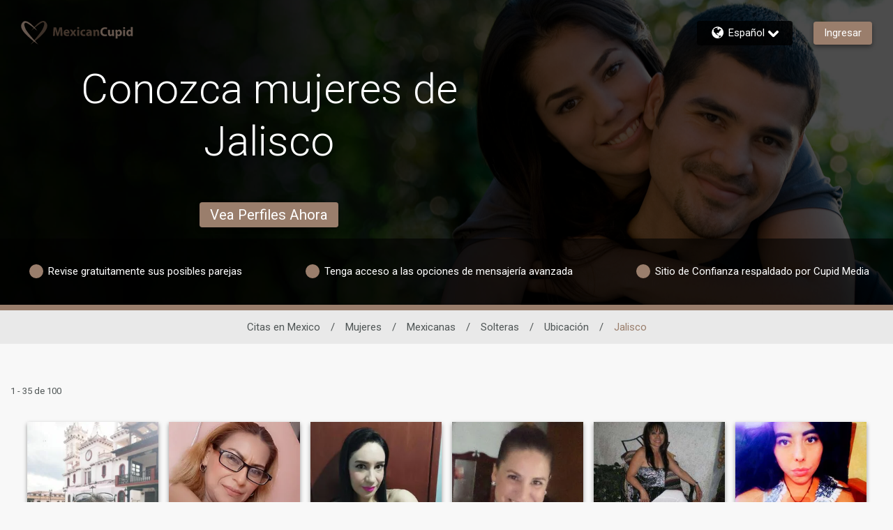

--- FILE ---
content_type: application/javascript
request_url: https://www.mexicancupid.com/1_kfc79a/gMD/_54/CS3_aavnrr/k75fbNS80f6hwGuEaY/dW1ccAkbBg/L1wUR/mg6DioB
body_size: 171921
content:
(function(){if(typeof Array.prototype.entries!=='function'){Object.defineProperty(Array.prototype,'entries',{value:function(){var index=0;const array=this;return {next:function(){if(index<array.length){return {value:[index,array[index++]],done:false};}else{return {done:true};}},[Symbol.iterator]:function(){return this;}};},writable:true,configurable:true});}}());(function(){FF();H2m();X4m();var zs=function fZ(OY,zZ){'use strict';var qE=fZ;switch(OY){case bP:{var YX=function(VL,RL){nc.push(hQ);if(bK(IE)){for(var Zt=CB;qL(Zt,TX[gR]);++Zt){if(qL(Zt,lT)||RY(Zt,sU)||RY(Zt,TX[IB])||RY(Zt,Ib)){FR[Zt]=bg(MZ);}else{FR[Zt]=IE[Gq()[Kt(CB)].call(null,FE,ST,rT,bK(bK([])))];IE+=HA[jT(typeof TY()[gZ(OU)],vg('',[][[]]))?TY()[gZ(FQ)](xU,Es,Rs):TY()[gZ(EK)].apply(null,[mR,xK,KY])][Gq()[Kt(sK)].apply(null,[fg,bK(CB),Dt,bK([])])](Zt);}}}var IQ=Ng()[xc(Kb)](AX,dQ);for(var RK=CB;qL(RK,VL[RY(typeof Gq()[Kt(sK)],'undefined')?Gq()[Kt(fs)].apply(null,[qs,bK(bK([])),QR,As]):Gq()[Kt(CB)](FE,bK(bK(CB)),rT,xs)]);RK++){var QZ=VL[TY()[gZ(gR)](Gs,cY,hX)](RK);var mT=VK(SU(RL,TB),TX[Mq]);RL*=TX[TB];RL&=TX[EK];RL+=TX[mB];RL&=TX[FQ];var Dq=FR[VL[Gq()[Kt(qc)].call(null,YY,gR,HK,rX)](RK)];if(RY(typeof QZ[Ng()[xc(sK)](rY,ZL)],TY()[gZ(OU)](FL,zL,pg))){var YE=QZ[Ng()[xc(sK)].apply(null,[rY,ZL])](CB);if(DU(YE,lT)&&qL(YE,Ls)){Dq=FR[YE];}}if(DU(Dq,CB)){var TZ=Pc(mT,IE[Gq()[Kt(CB)](FE,NQ,rT,fg)]);Dq+=TZ;Dq%=IE[Gq()[Kt(CB)](FE,NZ,rT,bK(bK(CB)))];QZ=IE[Dq];}IQ+=QZ;}var PT;return nc.pop(),PT=IQ,PT;};var UT=function(mQ){var VT=[0x428a2f98,0x71374491,0xb5c0fbcf,0xe9b5dba5,0x3956c25b,0x59f111f1,0x923f82a4,0xab1c5ed5,0xd807aa98,0x12835b01,0x243185be,0x550c7dc3,0x72be5d74,0x80deb1fe,0x9bdc06a7,0xc19bf174,0xe49b69c1,0xefbe4786,0x0fc19dc6,0x240ca1cc,0x2de92c6f,0x4a7484aa,0x5cb0a9dc,0x76f988da,0x983e5152,0xa831c66d,0xb00327c8,0xbf597fc7,0xc6e00bf3,0xd5a79147,0x06ca6351,0x14292967,0x27b70a85,0x2e1b2138,0x4d2c6dfc,0x53380d13,0x650a7354,0x766a0abb,0x81c2c92e,0x92722c85,0xa2bfe8a1,0xa81a664b,0xc24b8b70,0xc76c51a3,0xd192e819,0xd6990624,0xf40e3585,0x106aa070,0x19a4c116,0x1e376c08,0x2748774c,0x34b0bcb5,0x391c0cb3,0x4ed8aa4a,0x5b9cca4f,0x682e6ff3,0x748f82ee,0x78a5636f,0x84c87814,0x8cc70208,0x90befffa,0xa4506ceb,0xbef9a3f7,0xc67178f2];var g8=0x6a09e667;var TE=0xbb67ae85;var xY=0x3c6ef372;var t8=0xa54ff53a;var Bs=0x510e527f;var Xt=0x9b05688c;var ps=0x1f83d9ab;var QK=0x5be0cd19;var Pt=zq(mQ);var PU=Pt["length"]*8;Pt+=HA["String"]["fromCharCode"](0x80);var VX=Pt["length"]/4+2;var cL=HA["Math"]["ceil"](VX/16);var Qs=new (HA["Array"])(cL);for(var Wt=0;Wt<cL;Wt++){Qs[Wt]=new (HA["Array"])(16);for(var Ig=0;Ig<16;Ig++){Qs[Wt][Ig]=Pt["charCodeAt"](Wt*64+Ig*4)<<24|Pt["charCodeAt"](Wt*64+Ig*4+1)<<16|Pt["charCodeAt"](Wt*64+Ig*4+2)<<8|Pt["charCodeAt"](Wt*64+Ig*4+3)<<0;}}var wg=PU/HA["Math"]["pow"](2,32);Qs[cL-1][14]=HA["Math"]["floor"](wg);Qs[cL-1][15]=PU;for(var dq=0;dq<cL;dq++){var SB=new (HA["Array"])(64);var lE=g8;var Zs=TE;var rB=xY;var nT=t8;var HZ=Bs;var KU=Xt;var CL=ps;var Zg=QK;for(var L8=0;L8<64;L8++){var jL=void 0,I8=void 0,zc=void 0,Tt=void 0,UE=void 0,QY=void 0;if(L8<16)SB[L8]=Qs[dq][L8];else{jL=ng(SB[L8-15],7)^ng(SB[L8-15],18)^SB[L8-15]>>>3;I8=ng(SB[L8-2],17)^ng(SB[L8-2],19)^SB[L8-2]>>>10;SB[L8]=SB[L8-16]+jL+SB[L8-7]+I8;}I8=ng(HZ,6)^ng(HZ,11)^ng(HZ,25);zc=HZ&KU^~HZ&CL;Tt=Zg+I8+zc+VT[L8]+SB[L8];jL=ng(lE,2)^ng(lE,13)^ng(lE,22);UE=lE&Zs^lE&rB^Zs&rB;QY=jL+UE;Zg=CL;CL=KU;KU=HZ;HZ=nT+Tt>>>0;nT=rB;rB=Zs;Zs=lE;lE=Tt+QY>>>0;}g8=g8+lE;TE=TE+Zs;xY=xY+rB;t8=t8+nT;Bs=Bs+HZ;Xt=Xt+KU;ps=ps+CL;QK=QK+Zg;}return [g8>>24&0xff,g8>>16&0xff,g8>>8&0xff,g8&0xff,TE>>24&0xff,TE>>16&0xff,TE>>8&0xff,TE&0xff,xY>>24&0xff,xY>>16&0xff,xY>>8&0xff,xY&0xff,t8>>24&0xff,t8>>16&0xff,t8>>8&0xff,t8&0xff,Bs>>24&0xff,Bs>>16&0xff,Bs>>8&0xff,Bs&0xff,Xt>>24&0xff,Xt>>16&0xff,Xt>>8&0xff,Xt&0xff,ps>>24&0xff,ps>>16&0xff,ps>>8&0xff,ps&0xff,QK>>24&0xff,QK>>16&0xff,QK>>8&0xff,QK&0xff];};var UY=function(){var jQ=kg();var EE=-1;if(jQ["indexOf"]('Trident/7.0')>-1)EE=11;else if(jQ["indexOf"]('Trident/6.0')>-1)EE=10;else if(jQ["indexOf"]('Trident/5.0')>-1)EE=9;else EE=0;return EE>=9;};var ls=function(){var MU=sL();var x8=HA["Object"]["prototype"]["hasOwnProperty"].call(HA["Navigator"]["prototype"],'mediaDevices');var VY=HA["Object"]["prototype"]["hasOwnProperty"].call(HA["Navigator"]["prototype"],'serviceWorker');var Ct=! !HA["window"]["browser"];var qb=typeof HA["ServiceWorker"]==='function';var XK=typeof HA["ServiceWorkerContainer"]==='function';var fQ=typeof HA["frames"]["ServiceWorkerRegistration"]==='function';var GK=HA["window"]["location"]&&HA["window"]["location"]["protocol"]==='http:';var jc=MU&&(!x8||!VY||!qb||!Ct||!XK||!fQ)&&!GK;return jc;};var sL=function(){var zY=kg();var zb=/(iPhone|iPad).*AppleWebKit(?!.*(Version|CriOS))/i["test"](zY);var OE=HA["navigator"]["platform"]==='MacIntel'&&HA["navigator"]["maxTouchPoints"]>1&&/(Safari)/["test"](zY)&&!HA["window"]["MSStream"]&&typeof HA["navigator"]["standalone"]!=='undefined';return zb||OE;};var xE=function(bb){var vB=HA["Math"]["floor"](HA["Math"]["random"]()*100000+10000);var OX=HA["String"](bb*vB);var dX=0;var Az=[];var Iw=OX["length"]>=18?true:false;while(Az["length"]<6){Az["push"](HA["parseInt"](OX["slice"](dX,dX+2),10));dX=Iw?dX+3:dX+2;}var Ep=hV(Az);return [vB,Ep];};var zS=function(AS){if(AS===null||AS===undefined){return 0;}var f9=function NV(bC){return AS["toLowerCase"]()["includes"](bC["toLowerCase"]());};var xS=0;(RN&&RN["fields"]||[])["some"](function(rJ){var DO=rJ["type"];var mn=rJ["labels"];if(mn["some"](f9)){xS=DM[DO];if(rJ["extensions"]&&rJ["extensions"]["labels"]&&rJ["extensions"]["labels"]["some"](function(lz){return AS["toLowerCase"]()["includes"](lz["toLowerCase"]());})){xS=DM[rJ["extensions"]["type"]];}return true;}return false;});return xS;};var Y9=function(Pr){if(Pr===undefined||Pr==null){return false;}var VC=function En(Tr){return Pr["toLowerCase"]()===Tr["toLowerCase"]();};return XS["some"](VC);};var FC=function(kl){try{var IO=new (HA["Set"])(HA["Object"]["values"](DM));return kl["split"](';')["some"](function(g9){var bn=g9["split"](',');var wC=HA["Number"](bn[bn["length"]-1]);return IO["has"](wC);});}catch(cl){return false;}};var XC=function(Hx){var Wz='';var GM=0;if(Hx==null||HA["document"]["activeElement"]==null){return xN(HG,["elementFullId",Wz,"elementIdType",GM]);}var ND=['id','name','for','placeholder','aria-label','aria-labelledby'];ND["forEach"](function(pn){if(!Hx["hasAttribute"](pn)||Wz!==''&&GM!==0){return;}var OO=Hx["getAttribute"](pn);if(Wz===''&&(OO!==null||OO!==undefined)){Wz=OO;}if(GM===0){GM=zS(OO);}});return xN(HG,["elementFullId",Wz,"elementIdType",GM]);};var YS=function(HJ){var CN;if(HJ==null){CN=HA["document"]["activeElement"];}else CN=HJ;if(HA["document"]["activeElement"]==null)return -1;var sl=CN["getAttribute"]('name');if(sl==null){var Hn=CN["getAttribute"]('id');if(Hn==null)return -1;else return lM(Hn);}return lM(sl);};var IM=function(SV){var bp=-1;var z7=[];if(! !SV&&typeof SV==='string'&&SV["length"]>0){var C3=SV["split"](';');if(C3["length"]>1&&C3[C3["length"]-1]===''){C3["pop"]();}bp=HA["Math"]["floor"](HA["Math"]["random"]()*C3["length"]);var qN=C3[bp]["split"](',');for(var DJ in qN){if(!HA["isNaN"](qN[DJ])&&!HA["isNaN"](HA["parseInt"](qN[DJ],10))){z7["push"](qN[DJ]);}}}else{var ZN=HA["String"](IN(1,5));var g7='1';var CM=HA["String"](IN(20,70));var LJ=HA["String"](IN(100,300));var CV=HA["String"](IN(100,300));z7=[ZN,g7,CM,LJ,CV];}return [bp,z7];};var gl=function(dN,dC){var I3=typeof dN==='string'&&dN["length"]>0;var dl=!HA["isNaN"](dC)&&(HA["Number"](dC)===-1||r8()<HA["Number"](dC));if(!(I3&&dl)){return false;}var jV='^([a-fA-F0-9]{31,32})$';return dN["search"](jV)!==-1;};var zz=function(rV,k9,nw){var Xl;do{Xl=Ul(P2,[rV,k9]);}while(RY(Pc(Xl,nw),CB));return Xl;};var Mp=function(bw){nc.push(wM);var kC=sL(bw);var YN=HA[Gq()[Kt(qO)].apply(null,[US,lT,gs,bN])][jT(typeof TY()[gZ(sK)],vg([],[][[]]))?TY()[gZ(IB)](VR,l8,g3):TY()[gZ(EK)].apply(null,[jr,Ow,bK([])])][ZM()[r9(cY)].call(null,KB,x7,hX)].call(HA[jT(typeof Ng()[xc(qJ)],'undefined')?Ng()[xc(xO)].apply(null,[XX,ZC]):Ng()[xc(gp)](P7,WS)][TY()[gZ(IB)].call(null,VR,l8,Jw)],ZM()[r9(mS)](qQ,fg,NZ));var LS=HA[Gq()[Kt(qO)].apply(null,[US,Bn,gs,k7])][TY()[gZ(IB)].apply(null,[VR,l8,lC])][ZM()[r9(cY)](KB,x7,bK(bK(MZ)))].call(HA[Ng()[xc(xO)].call(null,XX,ZC)][TY()[gZ(IB)](VR,l8,Lz)],jT(typeof Ng()[xc(QO)],'undefined')?Ng()[xc(HM)](CU,mz):Ng()[xc(gp)].apply(null,[zL,Ez]));var mr=bK(bK(HA[Ng()[xc(IB)].apply(null,[qZ,vD])][ZM()[r9(p8)](LD,Q7,TB)]));var p7=RY(typeof HA[TY()[gZ(k7)](Gb,CO,tn)],jT(typeof TY()[gZ(Kx)],'undefined')?TY()[gZ(OU)].call(null,Fr,zL,Lz):TY()[gZ(EK)](Zl,M7,hp));var ZO=RY(typeof HA[TY()[gZ(Gw)](EZ,gR,vD)],TY()[gZ(OU)].call(null,Fr,zL,Zl));var zD=RY(typeof HA[ZM()[r9(Bz)](WC,mO,NZ)][ZM()[r9(x7)](vO,gR,YD)],TY()[gZ(OU)].call(null,Fr,zL,vD));var tw=HA[Ng()[xc(IB)](qZ,vD)][AC()[jM(hp)].apply(null,[TB,LM,pg,kO,rw])]&&RY(HA[Ng()[xc(IB)].call(null,qZ,vD)][AC()[jM(hp)](TB,LM,pg,bD,UO)][ZM()[r9(Jp)](cD,Lr,wO)],AC()[jM(sK)](gR,n7,Uz,Kb,qO));var bx=kC&&(bK(YN)||bK(LS)||bK(p7)||bK(mr)||bK(ZO)||bK(zD))&&bK(tw);var IJ;return nc.pop(),IJ=bx,IJ;};var nr=function(s9){nc.push(lN);var wp;return wp=J9()[vN()[cS(FQ)].apply(null,[NZ,gR,Gx,zL])](function rN(Gz){nc.push(Fl);while(MZ)switch(Gz[RY(typeof Gq()[Kt(Lr)],vg('',[][[]]))?Gq()[Kt(fs)].apply(null,[VO,bK(bK({})),RM,bK(bK(MZ))]):Gq()[Kt(HM)].apply(null,[IS,Bn,CS,wO])]=Gz[Gq()[Kt(Kx)](vM,wS,mX,TC)]){case CB:if(x9(TY()[gZ(fV)].call(null,JM,Vw,bK({})),HA[Gq()[Kt(bN)].call(null,qc,Dw,KV,Op)])){Gz[jT(typeof Gq()[Kt(qc)],'undefined')?Gq()[Kt(Kx)](vM,TC,mX,CB):Gq()[Kt(fs)](FO,hN,fC,bK(bK(CB)))]=dI[jT(typeof Ir()[NM(qO)],'undefined')?Ir()[NM(mB)].apply(null,[tM,TB,Kb,ZL]):Ir()[NM(fs)].apply(null,[Xr,R7,bS,H8])]();break;}{var d9;return d9=Gz[Ng()[xc(NZ)](UF,ST)](RY(typeof ZM()[r9(Kx)],vg('',[][[]]))?ZM()[r9(Mq)].apply(null,[j7,r3,hN]):ZM()[r9(Kx)](j9,OU,mS),null),nc.pop(),d9;}case gp:{var jl;return jl=Gz[RY(typeof Ng()[xc(YD)],'undefined')?Ng()[xc(gp)](mw,FM):Ng()[xc(NZ)].apply(null,[UF,ST])](ZM()[r9(Kx)].apply(null,[j9,OU,Q7]),HA[Gq()[Kt(bN)](qc,CD,KV,bK(bK(CB)))][TY()[gZ(fV)].apply(null,[JM,Vw,sK])][Gq()[Kt(RJ)].apply(null,[Wn,As,WC,mB])](s9)),nc.pop(),jl;}case TX[Gp]:case vN()[cS(Gp)].apply(null,[IB,Kb,Kn,mD]):{var Xw;return Xw=Gz[jT(typeof Gq()[Kt(RJ)],'undefined')?Gq()[Kt(mS)](m7,Mq,Uz,xs):Gq()[Kt(fs)](HM,cw,T3,bK(bK(MZ)))](),nc.pop(),Xw;}}nc.pop();},null,null,null,HA[TY()[gZ(Bz)](bJ,xs,bK({}))]),nc.pop(),wp;};var sw=function(){if(bK(bK(vI))){}else if(bK([])){}else if(bK(X5)){}else if(bK(bK(vI))){}else if(bK(bK(X5))){return function dO(){nc.push(E7);var YV=kg();var Nz=Ng()[xc(Kb)](WY,dQ);var WV=[];for(var kM=CB;qL(kM,gR);kM++){var Pz=N9(YV);WV[jT(typeof TY()[gZ(IB)],'undefined')?TY()[gZ(mB)](Ft,Wx,bK(bK(MZ))):TY()[gZ(EK)].call(null,fO,MN,W9)](Pz);Nz=vg(Nz,YV[Pz]);}var AD=[Nz,WV];var cn;return cn=AD[jT(typeof TY()[gZ(YD)],vg('',[][[]]))?TY()[gZ(sK)].call(null,PK,c7,xs):TY()[gZ(EK)](Mw,SJ,GN)](RY(typeof ZM()[r9(FE)],vg([],[][[]]))?ZM()[r9(Mq)].apply(null,[Z7,rp,bK(bK({}))]):ZM()[r9(qJ)].apply(null,[KE,Kp,mM])),nc.pop(),cn;};}else{}};var JJ=function(){nc.push(Vp);try{var cM=nc.length;var l3=bK(X5);var rM=wV();var q9=PS()[Ng()[xc(KY)](QX,RJ)](new (HA[TY()[gZ(bN)](FK,xw,gp)])(Gq()[Kt(Jp)].apply(null,[l8,bK(bK([])),Yr,Kb]),Gq()[Kt(qJ)](wS,bK(bK(CB)),nD,Gp)),Gq()[Kt(Q7)].call(null,C9,Kb,zB,bD));var N7=wV();var hw=Zz(N7,rM);var ZS;return ZS=xN(HG,[jT(typeof ZM()[r9(Dw)],vg('',[][[]]))?ZM()[r9(QO)].apply(null,[tx,nz,BC]):ZM()[r9(Mq)](fs,LC,Lz),q9,vN()[cS(EO)](BC,gp,D8,Gn),hw]),nc.pop(),ZS;}catch(VM){nc.splice(Zz(cM,MZ),Infinity,Vp);var Z9;return nc.pop(),Z9={},Z9;}nc.pop();};var PS=function(){nc.push(Ix);var j3=HA[Ng()[xc(mS)](Ip,CD)][Ng()[xc(p8)](T7,JV)]?HA[jT(typeof Ng()[xc(qc)],vg('',[][[]]))?Ng()[xc(mS)](Ip,CD):Ng()[xc(gp)].call(null,q7,B7)][Ng()[xc(p8)](T7,JV)]:bg(MZ);var zN=HA[Ng()[xc(mS)].apply(null,[Ip,CD])][jT(typeof TY()[gZ(mS)],vg('',[][[]]))?TY()[gZ(NN)].call(null,k3,Qr,p8):TY()[gZ(EK)](Yp,P9,Ib)]?HA[Ng()[xc(mS)](Ip,CD)][TY()[gZ(NN)](k3,Qr,bK([]))]:bg(TX[MZ]);var IC=HA[Gq()[Kt(bN)](qc,Op,Ql,bK([]))][Gq()[Kt(n9)].call(null,zx,gp,Fz,bK(bK(MZ)))]?HA[Gq()[Kt(bN)].apply(null,[qc,bK(bK(MZ)),Ql,vD])][Gq()[Kt(n9)](zx,hX,Fz,W9)]:bg(MZ);var Y3=HA[Gq()[Kt(bN)](qc,bK(bK(MZ)),Ql,Rl)][AC()[jM(cY)].call(null,FQ,SN,C9,Zl,bN)]?HA[Gq()[Kt(bN)].call(null,qc,Wp,Ql,bK(CB))][AC()[jM(cY)](FQ,SN,C9,Pw,Jw)]():bg(MZ);var KS=HA[RY(typeof Gq()[Kt(bN)],'undefined')?Gq()[Kt(fs)](Ww,qc,In,EO):Gq()[Kt(bN)](qc,bK(bK(CB)),Ql,YY)][Ng()[xc(Bz)].apply(null,[Mt,RC])]?HA[Gq()[Kt(bN)].call(null,qc,gp,Ql,r3)][Ng()[xc(Bz)].call(null,Mt,RC)]:bg(MZ);var JS=bg(MZ);var Ex=[RY(typeof Ng()[xc(RS)],'undefined')?Ng()[xc(gp)](z8,Tz):Ng()[xc(Kb)](Bw,dQ),JS,jT(typeof ZM()[r9(Gp)],'undefined')?ZM()[r9(YD)](vX,BC,wS):ZM()[r9(Mq)](cw,fJ,US),Ul(tj,[]),Ul(m2,[]),Ul(w,[]),Ul(rI,[]),Ul(WF,[]),Ul(lf,[]),j3,zN,IC,Y3,KS];var Vz;return Vz=Ex[TY()[gZ(sK)](Ft,c7,mM)](TY()[gZ(RD)](bz,Mr,Ib)),nc.pop(),Vz;};var ON=function(){var L7;nc.push(Er);return L7=Ul(wf,[HA[Ng()[xc(IB)](WZ,vD)]]),nc.pop(),L7;};var qC=function(){nc.push(kn);var fr=[BD,pD];var Kr=JD(mN);if(jT(Kr,bK(X5))){try{var kD=nc.length;var S8=bK([]);var p3=HA[jT(typeof TY()[gZ(FQ)],vg('',[][[]]))?TY()[gZ(nV)](xg,kO,WS):TY()[gZ(EK)](RC,fD,RC)](Kr)[RY(typeof Ir()[NM(fs)],'undefined')?Ir()[NM(fs)](SC,QO,Rw,Ew):Ir()[NM(CB)](gr,cw,gR,EJ)](Gq()[Kt(BC)](qJ,bK(bK(CB)),gT,Zl));if(DU(p3[Gq()[Kt(CB)].apply(null,[FE,OD,cT,sU])],fs)){var ED=HA[Ng()[xc(gR)].apply(null,[tr,Gr])](p3[gp],mB);ED=HA[RY(typeof Ir()[NM(hN)],vg(Ng()[xc(Kb)].call(null,UA,dQ),[][[]]))?Ir()[NM(fs)](Ow,g3,sp,tJ):Ir()[NM(IB)].apply(null,[ZV,fg,gR,YM])](ED)?BD:ED;fr[CB]=ED;}}catch(jD){nc.splice(Zz(kD,MZ),Infinity,kn);}}var gz;return nc.pop(),gz=fr,gz;};var Q9=function(){nc.push(tD);var F3=[bg(TX[MZ]),bg(MZ)];var S3=JD(RO);if(jT(S3,bK({}))){try{var vp=nc.length;var gV=bK({});var gM=HA[TY()[gZ(nV)].call(null,VE,kO,gR)](S3)[Ir()[NM(CB)].apply(null,[Bx,Bz,gR,EJ])](Gq()[Kt(BC)](qJ,bK(CB),NJ,qJ));if(DU(gM[Gq()[Kt(CB)].call(null,FE,bK(bK(MZ)),gs,Jw)],fs)){var C8=HA[jT(typeof Ng()[xc(hN)],'undefined')?Ng()[xc(gR)].call(null,Rp,Gr):Ng()[xc(gp)](dM,dS)](gM[MZ],mB);var Hw=HA[Ng()[xc(gR)].call(null,Rp,Gr)](gM[TX[Gp]],mB);C8=HA[Ir()[NM(IB)](XO,OU,gR,YM)](C8)?bg(MZ):C8;Hw=HA[Ir()[NM(IB)].call(null,XO,NZ,gR,YM)](Hw)?bg(TX[MZ]):Hw;F3=[Hw,C8];}}catch(Tl){nc.splice(Zz(vp,MZ),Infinity,tD);}}var vr;return nc.pop(),vr=F3,vr;};var WJ=function(){nc.push(lV);var wJ=Ng()[xc(Kb)].call(null,hn,dQ);var On=JD(RO);if(On){try{var xM=nc.length;var N8=bK(X5);var S9=HA[TY()[gZ(nV)].call(null,WK,kO,fg)](On)[Ir()[NM(CB)].call(null,c9,OD,gR,EJ)](Gq()[Kt(BC)](qJ,RD,Kz,mS));wJ=S9[CB];}catch(Yl){nc.splice(Zz(xM,MZ),Infinity,lV);}}var O7;return nc.pop(),O7=wJ,O7;};var dw=function(){nc.push(Wl);var fS=JD(RO);if(fS){try{var Mn=nc.length;var rr=bK({});var bV=HA[TY()[gZ(nV)].call(null,PM,kO,J8)](fS)[Ir()[NM(CB)].apply(null,[El,Gp,gR,EJ])](RY(typeof Gq()[Kt(Jw)],vg('',[][[]]))?Gq()[Kt(fs)](X7,lT,fs,k7):Gq()[Kt(BC)](qJ,Nr,Pn,kO));if(DU(bV[Gq()[Kt(CB)](FE,hN,DS,fs)],TB)){var Dn=HA[jT(typeof Ng()[xc(Bn)],vg('',[][[]]))?Ng()[xc(gR)](l9,Gr):Ng()[xc(gp)](qr,mp)](bV[Mq],mB);var Oz;return Oz=HA[Ir()[NM(IB)](Fw,qO,gR,YM)](Dn)||RY(Dn,bg(MZ))?bg(MZ):Dn,nc.pop(),Oz;}}catch(MM){nc.splice(Zz(Mn,MZ),Infinity,Wl);var fl;return nc.pop(),fl=bg(MZ),fl;}}var jx;return nc.pop(),jx=bg(MZ),jx;};var wz=function(){nc.push(YJ);var Hz=JD(RO);if(Hz){try{var V7=nc.length;var SS=bK(X5);var Kw=HA[TY()[gZ(nV)].apply(null,[wK,kO,p8])](Hz)[Ir()[NM(CB)].call(null,M9,OU,gR,EJ)](Gq()[Kt(BC)].apply(null,[qJ,kO,Dg,UO]));if(RY(Kw[Gq()[Kt(CB)].call(null,FE,RJ,fE,W9)],TB)){var wD;return nc.pop(),wD=Kw[IB],wD;}}catch(v3){nc.splice(Zz(V7,MZ),Infinity,YJ);var t3;return nc.pop(),t3=null,t3;}}var HO;return nc.pop(),HO=null,HO;};var UJ=function(SD,mC){nc.push(xD);for(var Sp=CB;qL(Sp,mC[Gq()[Kt(CB)](FE,Jp,ms,Mq)]);Sp++){var KD=mC[Sp];KD[ZM()[r9(qc)].call(null,dz,Rs,nV)]=KD[ZM()[r9(qc)](dz,Rs,bD)]||bK(bK(vI));KD[ZM()[r9(RD)].call(null,HY,RM,fV)]=bK(vI);if(x9(Gq()[Kt(hN)].apply(null,[JV,BC,Pg,p8]),KD))KD[AC()[jM(Kb)](TB,SC,gN,FE,Mq)]=bK(vI);HA[Gq()[Kt(qO)](US,FQ,K8,bK(bK({})))][TY()[gZ(Gp)].call(null,vl,H8,nV)](SD,EM(KD[Ir()[NM(hN)].apply(null,[KV,As,Kb,LN])]),KD);}nc.pop();};var XJ=function(b9,t7,Jx){nc.push(Jr);if(t7)UJ(b9[TY()[gZ(IB)](Wg,l8,cN)],t7);if(Jx)UJ(b9,Jx);HA[Gq()[Kt(qO)](US,qJ,GQ,mB)][TY()[gZ(Gp)](b3,H8,bK(CB))](b9,TY()[gZ(IB)].call(null,Wg,l8,bK(bK(CB))),xN(HG,[RY(typeof AC()[jM(EO)],vg(Ng()[xc(Kb)].call(null,SA,dQ),[][[]]))?AC()[jM(TB)].call(null,gC,tJ,GV,TB,YY):AC()[jM(Kb)](TB,Jz,gN,HM,fg),bK([])]));var kw;return nc.pop(),kw=b9,kw;};var EM=function(hC){nc.push(Kn);var Zp=jw(hC,AC()[jM(gp)].call(null,IB,pV,Tp,nn,k7));var tl;return tl=KC(ZM()[r9(Dw)].apply(null,[wL,xO,mM]),J3(Zp))?Zp:HA[jT(typeof TY()[gZ(kO)],vg([],[][[]]))?TY()[gZ(FQ)](UF,Es,Nr):TY()[gZ(EK)](M3,qp,bK(bK(MZ)))](Zp),nc.pop(),tl;};var jw=function(tO,MD){nc.push(sz);if(v9(TY()[gZ(hN)](WL,EK,bK(MZ)),J3(tO))||bK(tO)){var qn;return nc.pop(),qn=tO,qn;}var ES=tO[HA[ZM()[r9(sK)](lZ,Pw,qJ)][TY()[gZ(R7)](Oq,pp,cN)]];if(jT(U7(dI[Ng()[xc(Pw)].call(null,Us,q7)]()),ES)){var Yx=ES.call(tO,MD||TY()[gZ(US)](Ys,Kb,bK(bK({}))));if(v9(TY()[gZ(hN)](WL,EK,bK(bK({}))),J3(Yx))){var UN;return nc.pop(),UN=Yx,UN;}throw new (HA[TY()[gZ(qc)](tU,hp,Ib)])(ZM()[r9(rX)].call(null,R,RJ,kO));}var PV;return PV=(RY(AC()[jM(gp)](IB,T9,Tp,bK(bK({})),Bn),MD)?HA[TY()[gZ(FQ)].apply(null,[Ac,Es,Pw])]:HA[AC()[jM(Mq)](IB,dn,z8,hX,HM)])(tO),nc.pop(),PV;};var XV=function(V3){if(bK(V3)){zO=TX[r3];I9=Nn;Rr=TX[YY];FS=sK;LO=sK;Ur=sK;WO=TX[Op];BO=sK;IV=sK;}};var jC=function(){nc.push(HD);vn=Ng()[xc(Kb)](Fp,dQ);Q3=CB;G7=CB;MO=CB;Cx=Ng()[xc(Kb)].apply(null,[Fp,dQ]);MS=CB;vJ=TX[gp];wr=CB;qz=Ng()[xc(Kb)].apply(null,[Fp,dQ]);nc.pop();L9=TX[gp];tN=CB;pM=CB;UM=TX[gp];Ax=CB;vC=TX[gp];};var TN=function(){Qn=CB;nc.push(tC);CC=Ng()[xc(Kb)](W3,dQ);QV={};Rn=Ng()[xc(Kb)](W3,dQ);rD=dI[RY(typeof Ng()[xc(W9)],vg('',[][[]]))?Ng()[xc(gp)](w9,VS):Ng()[xc(Pw)](IX,q7)]();nc.pop();p9=CB;};var R9=function(VV,sx,Vr){nc.push(H8);try{var ln=nc.length;var vV=bK({});var pS=CB;var TV=bK([]);if(jT(sx,MZ)&&DU(G7,Rr)){if(bK(Wr[jT(typeof TY()[gZ(sU)],'undefined')?TY()[gZ(TC)](nD,fw,bK(bK({}))):TY()[gZ(EK)](Rp,z3,NZ)])){TV=bK(vI);Wr[TY()[gZ(TC)](nD,fw,EO)]=bK(bK({}));}var hr;return hr=xN(HG,[RY(typeof ZM()[r9(hp)],vg('',[][[]]))?ZM()[r9(Mq)].call(null,Aw,f7,CD):ZM()[r9(Lz)].apply(null,[AO,cw,Jw]),pS,TY()[gZ(Nn)](wU,CD,QO),TV,RY(typeof TY()[gZ(ST)],'undefined')?TY()[gZ(EK)].call(null,X3,wS,tn):TY()[gZ(J7)](x3,QN,QO),Q3]),nc.pop(),hr;}if(RY(sx,MZ)&&qL(Q3,I9)||jT(sx,MZ)&&qL(G7,Rr)){var K9=VV?VV:HA[Ng()[xc(IB)](nC,vD)][ZM()[r9(BC)](Tp,H8,bK(bK([])))];var PO=bg(MZ);var fM=bg(TX[MZ]);if(K9&&K9[RY(typeof AC()[jM(sK)],'undefined')?AC()[jM(TB)].apply(null,[Fx,q7,nN,bD,EO]):AC()[jM(Es)](gR,Wx,WS,Nr,wS)]&&K9[TY()[gZ(C9)](dS,zJ,hX)]){PO=HA[ZM()[r9(Gp)](DD,mz,EO)][TY()[gZ(n9)](jN,Mq,WS)](K9[AC()[jM(Es)](gR,Wx,WS,TB,xO)]);fM=HA[ZM()[r9(Gp)].call(null,DD,mz,Lr)][TY()[gZ(n9)](jN,Mq,bK(bK({})))](K9[TY()[gZ(C9)].call(null,dS,zJ,r3)]);}else if(K9&&K9[jT(typeof Ng()[xc(Q7)],vg('',[][[]]))?Ng()[xc(Lz)](H3,Wx):Ng()[xc(gp)].call(null,d7,vD)]&&K9[Ng()[xc(BC)](Gx,MJ)]){PO=HA[RY(typeof ZM()[r9(Bn)],vg([],[][[]]))?ZM()[r9(Mq)].apply(null,[Tx,T3,xs]):ZM()[r9(Gp)](DD,mz,bN)][jT(typeof TY()[gZ(mB)],vg('',[][[]]))?TY()[gZ(n9)](jN,Mq,gp):TY()[gZ(EK)].call(null,qD,qM,ZD)](K9[Ng()[xc(Lz)](H3,Wx)]);fM=HA[jT(typeof ZM()[r9(hX)],'undefined')?ZM()[r9(Gp)](DD,mz,qO):ZM()[r9(Mq)](EN,sr,EK)][TY()[gZ(n9)](jN,Mq,Zl)](K9[Ng()[xc(BC)](Gx,MJ)]);}var RV=K9[jT(typeof A9()[nM(MZ)],'undefined')?A9()[nM(hN)](pr,VJ,Dr,EK):A9()[nM(MZ)].apply(null,[Gw,YJ,VJ,s3])];if(KC(RV,null))RV=K9[jT(typeof TY()[gZ(kO)],vg('',[][[]]))?TY()[gZ(ZC)](r7,Jp,Rs):TY()[gZ(EK)].call(null,lr,Sz,Gp)];var BJ=YS(RV);pS=Zz(wV(),Vr);var Nx=Ng()[xc(Kb)].apply(null,[Jz,dQ])[RY(typeof TY()[gZ(wS)],'undefined')?TY()[gZ(EK)](qw,UD,Kx):TY()[gZ(Nr)].call(null,XN,H9,RJ)](UM,TY()[gZ(BC)](HC,Mr,bK(bK([]))))[TY()[gZ(Nr)].apply(null,[XN,H9,tn])](sx,TY()[gZ(BC)](HC,Mr,Jw))[TY()[gZ(Nr)](XN,H9,mM)](pS,TY()[gZ(BC)].apply(null,[HC,Mr,Gp]))[TY()[gZ(Nr)].call(null,XN,H9,xO)](PO,TY()[gZ(BC)](HC,Mr,NZ))[TY()[gZ(Nr)](XN,H9,bK(bK([])))](fM);if(jT(sx,MZ)){Nx=Ng()[xc(Kb)].call(null,Jz,dQ)[jT(typeof TY()[gZ(p8)],vg([],[][[]]))?TY()[gZ(Nr)](XN,H9,bK({})):TY()[gZ(EK)](zx,b3,bN)](Nx,TY()[gZ(BC)].call(null,HC,Mr,Lr))[TY()[gZ(Nr)].apply(null,[XN,H9,bN])](BJ);var sD=v9(typeof K9[Gq()[Kt(hX)].call(null,Es,pr,Sr,hN)],RY(typeof A9()[nM(Kb)],'undefined')?A9()[nM(MZ)](WS,ZC,xD,zr):A9()[nM(gp)].call(null,cY,xJ,AV,EK))?K9[Gq()[Kt(hX)].call(null,Es,hN,Sr,bK(bK(CB)))]:K9[RY(typeof Ng()[xc(Kx)],vg('',[][[]]))?Ng()[xc(gp)].apply(null,[br,BM]):Ng()[xc(wS)].call(null,xB,tp)];if(v9(sD,null)&&jT(sD,TX[MZ]))Nx=Ng()[xc(Kb)](Jz,dQ)[jT(typeof TY()[gZ(tn)],vg('',[][[]]))?TY()[gZ(Nr)](XN,H9,TC):TY()[gZ(EK)](bO,sN,RC)](Nx,TY()[gZ(BC)](HC,Mr,MZ))[TY()[gZ(Nr)].apply(null,[XN,H9,sK])](sD);}if(v9(typeof K9[RY(typeof Gq()[Kt(wO)],'undefined')?Gq()[Kt(fs)](Bl,nn,kx,Op):Gq()[Kt(cN)](hp,ST,Fl,OU)],A9()[nM(gp)](RJ,xJ,AV,EK))&&RY(K9[RY(typeof Gq()[Kt(ZD)],vg('',[][[]]))?Gq()[Kt(fs)](v7,KY,LV,sK):Gq()[Kt(cN)](hp,bK(CB),Fl,OD)],bK(bK(vI))))Nx=Ng()[xc(Kb)].call(null,Jz,dQ)[TY()[gZ(Nr)](XN,H9,mB)](Nx,Ng()[xc(hX)].apply(null,[tS,DC]));Nx=(jT(typeof Ng()[xc(mS)],vg([],[][[]]))?Ng()[xc(Kb)].apply(null,[Jz,dQ]):Ng()[xc(gp)](l7,OS))[RY(typeof TY()[gZ(Wp)],vg([],[][[]]))?TY()[gZ(EK)].call(null,rz,Sx,x7):TY()[gZ(Nr)].apply(null,[XN,H9,Wp])](Nx,TY()[gZ(RD)](kr,Mr,fg));MO=vg(vg(vg(vg(vg(MO,UM),sx),pS),PO),fM);vn=vg(vn,Nx);}if(RY(sx,MZ))Q3++;else G7++;UM++;var Mx;return Mx=xN(HG,[ZM()[r9(Lz)](AO,cw,RC),pS,RY(typeof TY()[gZ(hN)],vg([],[][[]]))?TY()[gZ(EK)].apply(null,[pw,Ap,Es]):TY()[gZ(Nn)].apply(null,[wU,CD,Lr]),TV,RY(typeof TY()[gZ(k7)],'undefined')?TY()[gZ(EK)](pV,z9,sU):TY()[gZ(J7)].call(null,x3,QN,nn),Q3]),nc.pop(),Mx;}catch(ID){nc.splice(Zz(ln,MZ),Infinity,H8);}nc.pop();};var dV=function(rC,QM,rO){nc.push(MZ);try{var Zw=nc.length;var Hr=bK({});var OV=rC?rC:HA[jT(typeof Ng()[xc(OD)],vg('',[][[]]))?Ng()[xc(IB)](FN,vD):Ng()[xc(gp)].call(null,gO,GD)][ZM()[r9(BC)].call(null,cz,H8,n9)];var cO=CB;var Qx=bg(MZ);var m3=TX[MZ];var kz=bK(bK(vI));if(DU(rD,zO)){if(bK(Wr[jT(typeof TY()[gZ(kO)],'undefined')?TY()[gZ(TC)].apply(null,[QC,fw,lT]):TY()[gZ(EK)].call(null,HV,Pl,RC)])){kz=bK(bK([]));Wr[jT(typeof TY()[gZ(Q7)],vg('',[][[]]))?TY()[gZ(TC)](QC,fw,bK(bK(CB))):TY()[gZ(EK)].call(null,sV,kp,US)]=bK(vI);}var Cn;return Cn=xN(HG,[ZM()[r9(Lz)].call(null,U9,cw,cw),cO,Gq()[Kt(Bn)](TJ,mS,l7,BC),Qx,TY()[gZ(Nn)].call(null,Tw,CD,QO),kz]),nc.pop(),Cn;}if(qL(rD,zO)&&OV&&jT(OV[Gq()[Kt(nn)].call(null,pO,Jw,US,vD)],undefined)){Qx=OV[Gq()[Kt(nn)](pO,fg,US,bK(MZ))];var qS=OV[Ng()[xc(cN)](Lw,xs)];var cr=OV[RY(typeof ZM()[r9(vD)],vg([],[][[]]))?ZM()[r9(Mq)](Wn,z8,n9):ZM()[r9(wS)].apply(null,[Dx,xr,HM])]?MZ:dI[Ng()[xc(Pw)](v7,q7)]();var F9=OV[RY(typeof ZM()[r9(mM)],vg([],[][[]]))?ZM()[r9(Mq)].apply(null,[X9,JV,ZD]):ZM()[r9(hX)].apply(null,[Kl,sO,W9])]?TX[MZ]:CB;var Rz=OV[Ng()[xc(Bn)].apply(null,[lp,VN])]?MZ:TX[gp];var Up=OV[jT(typeof Gq()[Kt(bN)],'undefined')?Gq()[Kt(g3)](Dw,As,mV,W9):Gq()[Kt(fs)].call(null,hn,CD,GC,Kb)]?MZ:CB;var nx=vg(vg(vg(OM(cr,TB),OM(F9,fs)),OM(Rz,gp)),Up);cO=Zz(wV(),rO);var Hp=YS(null);var TM=CB;if(qS&&Qx){if(jT(qS,CB)&&jT(Qx,CB)&&jT(qS,Qx))Qx=bg(TX[MZ]);else Qx=jT(Qx,CB)?Qx:qS;}if(RY(F9,CB)&&RY(Rz,CB)&&RY(Up,CB)&&QJ(Qx,TX[EO])){if(RY(QM,Kb)&&DU(Qx,lT)&&Cz(Qx,Tn))Qx=bg(TX[xs]);else if(DU(Qx,ZD)&&Cz(Qx,KY))Qx=bg(Kb);else if(DU(Qx,TX[Lr])&&Cz(Qx,Pp))Qx=bg(TX[US]);else Qx=bg(gp);}if(jT(Hp,pN)){gD=CB;pN=Hp;}else gD=vg(gD,MZ);var V8=Dz(Qx);if(RY(V8,CB)){var xx=(RY(typeof Ng()[xc(Rs)],'undefined')?Ng()[xc(gp)].call(null,nN,KO):Ng()[xc(Kb)](Zn,dQ))[TY()[gZ(Nr)](mB,H9,Zl)](rD,TY()[gZ(BC)](UD,Mr,RC))[TY()[gZ(Nr)](mB,H9,Kb)](QM,TY()[gZ(BC)].apply(null,[UD,Mr,Lz]))[TY()[gZ(Nr)].apply(null,[mB,H9,Lr])](cO,TY()[gZ(BC)](UD,Mr,nn))[TY()[gZ(Nr)](mB,H9,Gw)](Qx,TY()[gZ(BC)](UD,Mr,g3))[TY()[gZ(Nr)].apply(null,[mB,H9,bK(bK(CB))])](TM,TY()[gZ(BC)].apply(null,[UD,Mr,nn]))[TY()[gZ(Nr)].apply(null,[mB,H9,bK(MZ)])](nx,TY()[gZ(BC)](UD,Mr,YY))[TY()[gZ(Nr)].apply(null,[mB,H9,IB])](Hp);if(jT(typeof OV[jT(typeof Gq()[Kt(pr)],vg('',[][[]]))?Gq()[Kt(cN)](hp,hp,np,bK(bK([]))):Gq()[Kt(fs)](hx,mS,l7,g3)],A9()[nM(gp)].call(null,Gw,NO,AV,EK))&&RY(OV[Gq()[Kt(cN)](hp,RS,np,mB)],bK(X5)))xx=Ng()[xc(Kb)].call(null,Zn,dQ)[TY()[gZ(Nr)].call(null,mB,H9,mS)](xx,TY()[gZ(sN)](Jn,QO,bK({})));xx=Ng()[xc(Kb)](Zn,dQ)[TY()[gZ(Nr)](mB,H9,cY)](xx,TY()[gZ(RD)].call(null,Np,Mr,J8));Rn=vg(Rn,xx);p9=vg(vg(vg(vg(vg(vg(p9,rD),QM),cO),Qx),nx),Hp);}else m3=TX[gp];}if(m3&&OV&&OV[Gq()[Kt(nn)](pO,pr,US,gR)]){rD++;}var WN;return WN=xN(HG,[ZM()[r9(Lz)](U9,cw,BC),cO,Gq()[Kt(Bn)](TJ,bK([]),l7,CB),Qx,TY()[gZ(Nn)](Tw,CD,Jp),kz]),nc.pop(),WN;}catch(jO){nc.splice(Zz(Zw,MZ),Infinity,MZ);}nc.pop();};var AJ=function(D7,GS,BS,sC,OC){nc.push(TO);try{var UV=nc.length;var MV=bK({});var qV=bK(X5);var hO=CB;var q3=ZM()[r9(IB)](Ox,sM,YY);var rx=BS;var Dp=sC;if(RY(GS,MZ)&&qL(L9,Ur)||jT(GS,MZ)&&qL(tN,WO)){var Rx=D7?D7:HA[Ng()[xc(IB)](bE,vD)][ZM()[r9(BC)](jp,H8,Zl)];var Qw=bg(MZ),Z3=bg(MZ);if(Rx&&Rx[AC()[jM(Es)](gR,K3,WS,NQ,hp)]&&Rx[TY()[gZ(C9)](KV,zJ,IB)]){Qw=HA[RY(typeof ZM()[r9(NN)],'undefined')?ZM()[r9(Mq)](dJ,PC,bK(CB)):ZM()[r9(Gp)].apply(null,[wN,mz,sK])][TY()[gZ(n9)].call(null,Jn,Mq,bD)](Rx[AC()[jM(Es)].call(null,gR,K3,WS,MZ,Jp)]);Z3=HA[ZM()[r9(Gp)].apply(null,[wN,mz,Gw])][TY()[gZ(n9)](Jn,Mq,Jp)](Rx[TY()[gZ(C9)].call(null,KV,zJ,Zl)]);}else if(Rx&&Rx[Ng()[xc(Lz)](FV,Wx)]&&Rx[Ng()[xc(BC)].apply(null,[wU,MJ])]){Qw=HA[RY(typeof ZM()[r9(Es)],'undefined')?ZM()[r9(Mq)](m7,Nw,Nr):ZM()[r9(Gp)].call(null,wN,mz,bK({}))][TY()[gZ(n9)](Jn,Mq,Gw)](Rx[Ng()[xc(Lz)](FV,Wx)]);Z3=HA[ZM()[r9(Gp)](wN,mz,Jw)][TY()[gZ(n9)].apply(null,[Jn,Mq,OD])](Rx[Ng()[xc(BC)].apply(null,[wU,MJ])]);}else if(Rx&&Rx[TY()[gZ(H8)].apply(null,[U3,KY,sU])]&&RY(GJ(Rx[TY()[gZ(H8)](U3,KY,bK({}))]),RY(typeof TY()[gZ(mS)],'undefined')?TY()[gZ(EK)](WD,Xn,mB):TY()[gZ(hN)].apply(null,[gr,EK,r3]))){if(QJ(Rx[TY()[gZ(H8)].call(null,U3,KY,xs)][Gq()[Kt(CB)](FE,BC,HL,sK)],CB)){var Ar=Rx[RY(typeof TY()[gZ(NZ)],'undefined')?TY()[gZ(EK)].call(null,H9,KJ,p8):TY()[gZ(H8)](U3,KY,Gw)][TX[gp]];if(Ar&&Ar[AC()[jM(Es)].call(null,gR,K3,WS,gR,wO)]&&Ar[TY()[gZ(C9)].call(null,KV,zJ,bK({}))]){Qw=HA[ZM()[r9(Gp)].apply(null,[wN,mz,hN])][TY()[gZ(n9)](Jn,Mq,bD)](Ar[AC()[jM(Es)](gR,K3,WS,Jw,Gp)]);Z3=HA[ZM()[r9(Gp)].apply(null,[wN,mz,gR])][TY()[gZ(n9)](Jn,Mq,bK(bK(CB)))](Ar[TY()[gZ(C9)](KV,zJ,lT)]);}else if(Ar&&Ar[Ng()[xc(Lz)](FV,Wx)]&&Ar[Ng()[xc(BC)].apply(null,[wU,MJ])]){Qw=HA[ZM()[r9(Gp)](wN,mz,bK(bK(CB)))][TY()[gZ(n9)](Jn,Mq,OU)](Ar[jT(typeof Ng()[xc(Rl)],vg([],[][[]]))?Ng()[xc(Lz)](FV,Wx):Ng()[xc(gp)].call(null,JO,HD)]);Z3=HA[ZM()[r9(Gp)](wN,mz,sK)][TY()[gZ(n9)].call(null,Jn,Mq,bK([]))](Ar[Ng()[xc(BC)](wU,MJ)]);}q3=ZM()[r9(Kb)].apply(null,[s3,QN,bK(CB)]);}else{qV=bK(bK(X5));}}if(bK(qV)){hO=Zz(wV(),OC);var D3=(jT(typeof Ng()[xc(nz)],vg([],[][[]]))?Ng()[xc(Kb)](I6,dQ):Ng()[xc(gp)].call(null,E9,xs))[TY()[gZ(Nr)].apply(null,[GC,H9,Gw])](vC,TY()[gZ(BC)](gw,Mr,BC))[jT(typeof TY()[gZ(Jp)],'undefined')?TY()[gZ(Nr)].call(null,GC,H9,xs):TY()[gZ(EK)](kS,gR,As)](GS,TY()[gZ(BC)].call(null,gw,Mr,pg))[TY()[gZ(Nr)].call(null,GC,H9,r3)](hO,RY(typeof TY()[gZ(HM)],vg([],[][[]]))?TY()[gZ(EK)](hz,sS,Kb):TY()[gZ(BC)](gw,Mr,Wp))[TY()[gZ(Nr)](GC,H9,Es)](Qw,TY()[gZ(BC)](gw,Mr,tn))[TY()[gZ(Nr)](GC,H9,YY)](Z3,TY()[gZ(BC)](gw,Mr,CD))[TY()[gZ(Nr)].call(null,GC,H9,bK(bK(CB)))](q3);if(v9(typeof Rx[Gq()[Kt(cN)](hp,NQ,Un,kO)],A9()[nM(gp)](nz,zw,AV,EK))&&RY(Rx[Gq()[Kt(cN)](hp,YY,Un,Ib)],bK(X5)))D3=Ng()[xc(Kb)].apply(null,[I6,dQ])[TY()[gZ(Nr)].apply(null,[GC,H9,mB])](D3,TY()[gZ(sN)].apply(null,[cV,QO,MZ]));qz=Ng()[xc(Kb)](I6,dQ)[RY(typeof TY()[gZ(Dw)],vg('',[][[]]))?TY()[gZ(EK)].call(null,Al,ZC,Dw):TY()[gZ(Nr)](GC,H9,Gw)](vg(qz,D3),TY()[gZ(RD)](jS,Mr,bK(CB)));pM=vg(vg(vg(vg(vg(pM,vC),GS),hO),Qw),Z3);if(RY(GS,TX[MZ]))L9++;else tN++;vC++;rx=CB;Dp=CB;}}var Vn;return Vn=xN(HG,[ZM()[r9(Lz)](pG,cw,cw),hO,ZM()[r9(cN)].call(null,B9,mM,bK(bK([]))),rx,Ir()[NM(US)](gx,qJ,hN,Rl),Dp,Gq()[Kt(pg)].apply(null,[J8,Q7,K8,hN]),qV]),nc.pop(),Vn;}catch(B3){nc.splice(Zz(UV,MZ),Infinity,TO);}nc.pop();};var BN=function(PN,vz,hS){nc.push(nS);try{var FD=nc.length;var rS=bK(X5);var Bp=CB;var zV=bK(X5);if(RY(vz,MZ)&&qL(MS,FS)||jT(vz,MZ)&&qL(vJ,LO)){var mJ=PN?PN:HA[Ng()[xc(IB)].call(null,U,vD)][ZM()[r9(BC)](EX,H8,UO)];if(mJ&&jT(mJ[jT(typeof Gq()[Kt(Kx)],vg([],[][[]]))?Gq()[Kt(nz)](lT,bK(MZ),EB,EK):Gq()[Kt(fs)](zM,fs,Cw,nn)],Ng()[xc(nn)](Js,dD))){zV=bK(bK({}));var I7=bg(TX[MZ]);var jz=bg(MZ);if(mJ&&mJ[AC()[jM(Es)].apply(null,[gR,GU,WS,Bn,EO])]&&mJ[TY()[gZ(C9)].call(null,pq,zJ,RJ)]){I7=HA[RY(typeof ZM()[r9(lC)],vg([],[][[]]))?ZM()[r9(Mq)].call(null,sJ,DV,Op):ZM()[r9(Gp)].apply(null,[Jg,mz,KY])][TY()[gZ(n9)](ws,Mq,qO)](mJ[RY(typeof AC()[jM(EO)],'undefined')?AC()[jM(TB)](AN,d7,b7,W9,pg):AC()[jM(Es)](gR,GU,WS,sK,KY)]);jz=HA[ZM()[r9(Gp)].call(null,Jg,mz,hN)][TY()[gZ(n9)].apply(null,[ws,Mq,QO])](mJ[TY()[gZ(C9)](pq,zJ,Jw)]);}else if(mJ&&mJ[Ng()[xc(Lz)](vU,Wx)]&&mJ[Ng()[xc(BC)].call(null,YF,MJ)]){I7=HA[ZM()[r9(Gp)].apply(null,[Jg,mz,bK(bK(CB))])][TY()[gZ(n9)](ws,Mq,pr)](mJ[jT(typeof Ng()[xc(mS)],vg([],[][[]]))?Ng()[xc(Lz)](vU,Wx):Ng()[xc(gp)](dx,QS)]);jz=HA[ZM()[r9(Gp)](Jg,mz,qO)][RY(typeof TY()[gZ(Q7)],'undefined')?TY()[gZ(EK)].apply(null,[wS,EJ,nz]):TY()[gZ(n9)](ws,Mq,bK(bK(MZ)))](mJ[Ng()[xc(BC)](YF,MJ)]);}Bp=Zz(wV(),hS);var Cr=Ng()[xc(Kb)].call(null,SE,dQ)[TY()[gZ(Nr)].apply(null,[SQ,H9,WS])](Ax,TY()[gZ(BC)](NK,Mr,hX))[RY(typeof TY()[gZ(wO)],'undefined')?TY()[gZ(EK)](S7,IS,k7):TY()[gZ(Nr)](SQ,H9,cN)](vz,TY()[gZ(BC)].apply(null,[NK,Mr,Op]))[RY(typeof TY()[gZ(FE)],'undefined')?TY()[gZ(EK)].call(null,wx,Lx,lT):TY()[gZ(Nr)].apply(null,[SQ,H9,ST])](Bp,TY()[gZ(BC)].call(null,NK,Mr,xs))[TY()[gZ(Nr)](SQ,H9,ZD)](I7,TY()[gZ(BC)](NK,Mr,bK([])))[TY()[gZ(Nr)](SQ,H9,xs)](jz);if(jT(typeof mJ[Gq()[Kt(cN)].call(null,hp,Nr,ZE,qc)],jT(typeof A9()[nM(fs)],vg([],[][[]]))?A9()[nM(gp)].call(null,Q7,sX,AV,EK):A9()[nM(MZ)].apply(null,[tn,cx,LC,Vx]))&&RY(mJ[Gq()[Kt(cN)](hp,Es,ZE,RS)],bK(bK(vI))))Cr=Ng()[xc(Kb)].apply(null,[SE,dQ])[TY()[gZ(Nr)](SQ,H9,pg)](Cr,jT(typeof TY()[gZ(RS)],vg([],[][[]]))?TY()[gZ(sN)].call(null,Qq,QO,rX):TY()[gZ(EK)](FQ,C7,bK(bK(MZ))));wr=vg(vg(vg(vg(vg(wr,Ax),vz),Bp),I7),jz);Cx=Ng()[xc(Kb)].call(null,SE,dQ)[TY()[gZ(Nr)].apply(null,[SQ,H9,NQ])](vg(Cx,Cr),jT(typeof TY()[gZ(fg)],'undefined')?TY()[gZ(RD)].apply(null,[Gg,Mr,QO]):TY()[gZ(EK)](VJ,hl,n9));if(RY(vz,MZ))MS++;else vJ++;}}if(RY(vz,MZ))MS++;else vJ++;Ax++;var Y7;return Y7=xN(HG,[jT(typeof ZM()[r9(RD)],'undefined')?ZM()[r9(Lz)](GR,cw,bK(MZ)):ZM()[r9(Mq)](dr,pO,nz),Bp,Gq()[Kt(Jw)](hX,n9,bY,bK(bK(MZ))),zV]),nc.pop(),Y7;}catch(An){nc.splice(Zz(FD,MZ),Infinity,nS);}nc.pop();};var h9=function(Fn,KN,FJ){nc.push(w7);try{var pC=nc.length;var n3=bK(bK(vI));var vw=CB;var lS=bK(bK(vI));if(DU(Qn,BO)){if(bK(Wr[jT(typeof TY()[gZ(qc)],vg('',[][[]]))?TY()[gZ(TC)].call(null,kx,fw,qO):TY()[gZ(EK)](cJ,Kl,cN)])){lS=bK(bK({}));Wr[TY()[gZ(TC)](kx,fw,wS)]=bK(bK([]));}var O3;return O3=xN(HG,[ZM()[r9(Lz)].apply(null,[hD,cw,bK(bK({}))]),vw,TY()[gZ(Nn)].apply(null,[Tg,CD,HM]),lS]),nc.pop(),O3;}var cp=Fn?Fn:HA[Ng()[xc(IB)](bz,vD)][ZM()[r9(BC)](rn,H8,fV)];var D9=cp[A9()[nM(hN)](KY,G3,Dr,EK)];if(KC(D9,null))D9=cp[TY()[gZ(ZC)].apply(null,[jS,Jp,bK(bK({}))])];var XD=Y9(D9[Ng()[xc(kO)].call(null,X3,Ib)]);var Sn=jT(N3[jT(typeof A9()[nM(mB)],vg([],[][[]]))?A9()[nM(US)](kO,Gl,JV,Mq):A9()[nM(MZ)].apply(null,[Jp,WM,mw,A3])](Fn&&Fn[Ng()[xc(kO)](X3,Ib)]),bg(MZ));if(bK(XD)&&bK(Sn)){var Or;return Or=xN(HG,[ZM()[r9(Lz)].apply(null,[hD,cw,RD]),vw,RY(typeof TY()[gZ(hX)],vg([],[][[]]))?TY()[gZ(EK)].call(null,QR,YO,EK):TY()[gZ(Nn)](Tg,CD,QO),lS]),nc.pop(),Or;}var NC=YS(D9);var dp=RY(typeof Ng()[xc(TB)],'undefined')?Ng()[xc(gp)].apply(null,[mR,jJ]):Ng()[xc(Kb)].apply(null,[HN,dQ]);var Xz=jT(typeof Ng()[xc(rX)],vg('',[][[]]))?Ng()[xc(Kb)].apply(null,[HN,dQ]):Ng()[xc(gp)](ml,F7);var fp=RY(typeof Ng()[xc(r3)],vg([],[][[]]))?Ng()[xc(gp)].apply(null,[UD,lJ]):Ng()[xc(Kb)](HN,dQ);var Uw=Ng()[xc(Kb)](HN,dQ);if(RY(KN,TX[sU])){dp=cp[RY(typeof vN()[cS(sK)],'undefined')?vN()[cS(qO)](qJ,Es,Sw,G3):vN()[cS(rw)](MZ,IB,tM,wO)];Xz=cp[TY()[gZ(SO)].call(null,zg,nz,bK(bK(MZ)))];fp=cp[RY(typeof AC()[jM(MZ)],vg(Ng()[xc(Kb)](HN,dQ),[][[]]))?AC()[jM(TB)].apply(null,[hJ,Bl,Z7,bN,RC]):AC()[jM(GN)].call(null,IB,tM,nJ,TB,sK)];Uw=cp[RY(typeof Ng()[xc(ST)],'undefined')?Ng()[xc(gp)](tV,NS):Ng()[xc(g3)](jr,kO)];}vw=Zz(wV(),FJ);var Iz=Ng()[xc(Kb)](HN,dQ)[TY()[gZ(Nr)](Px,H9,sU)](Qn,TY()[gZ(BC)](pJ,Mr,g3))[TY()[gZ(Nr)].call(null,Px,H9,bK([]))](KN,RY(typeof TY()[gZ(Dw)],vg('',[][[]]))?TY()[gZ(EK)](RC,ZL,pr):TY()[gZ(BC)].apply(null,[pJ,Mr,qJ]))[TY()[gZ(Nr)](Px,H9,EK)](dp,TY()[gZ(BC)].call(null,pJ,Mr,R7))[RY(typeof TY()[gZ(Lr)],'undefined')?TY()[gZ(EK)](mD,R3,US):TY()[gZ(Nr)](Px,H9,OU)](Xz,RY(typeof TY()[gZ(qO)],vg([],[][[]]))?TY()[gZ(EK)].call(null,xw,OS,bK(bK([]))):TY()[gZ(BC)].apply(null,[pJ,Mr,Rl]))[TY()[gZ(Nr)](Px,H9,TC)](fp,TY()[gZ(BC)].call(null,pJ,Mr,bK(bK([]))))[RY(typeof TY()[gZ(US)],'undefined')?TY()[gZ(EK)].apply(null,[fN,W7,nn]):TY()[gZ(Nr)](Px,H9,rw)](Uw,TY()[gZ(BC)](pJ,Mr,bK(bK(MZ))))[RY(typeof TY()[gZ(ZC)],vg('',[][[]]))?TY()[gZ(EK)].call(null,Il,HD,bK(bK(MZ))):TY()[gZ(Nr)].call(null,Px,H9,Lr)](vw,RY(typeof TY()[gZ(QO)],'undefined')?TY()[gZ(EK)](xV,bM,Nr):TY()[gZ(BC)](pJ,Mr,bK(CB)))[TY()[gZ(Nr)](Px,H9,YY)](NC);CC=Ng()[xc(Kb)].apply(null,[HN,dQ])[TY()[gZ(Nr)](Px,H9,hN)](vg(CC,Iz),TY()[gZ(RD)](VD,Mr,OU));Qn++;var V9;return V9=xN(HG,[ZM()[r9(Lz)](hD,cw,g3),vw,TY()[gZ(Nn)](Tg,CD,kO),lS]),nc.pop(),V9;}catch(M8){nc.splice(Zz(pC,MZ),Infinity,w7);}nc.pop();};var gS=function(kJ,mx){nc.push(s7);try{var gJ=nc.length;var fx=bK({});var c3=CB;var zC=bK({});if(DU(HA[Gq()[Kt(qO)].call(null,US,pg,BZ,NQ)][TY()[gZ(Jp)](sn,zx,bK(bK({})))](QV)[Gq()[Kt(CB)](FE,bK(bK({})),OK,YY)],IV)){var Cp;return Cp=xN(HG,[ZM()[r9(Lz)](cb,cw,bK(bK(CB))),c3,RY(typeof TY()[gZ(Jw)],vg('',[][[]]))?TY()[gZ(EK)].call(null,Xx,gn,NQ):TY()[gZ(Nn)](NR,CD,bN),zC]),nc.pop(),Cp;}var kN=kJ?kJ:HA[Ng()[xc(IB)](vb,vD)][ZM()[r9(BC)](KL,H8,Lr)];var hM=kN[A9()[nM(hN)](J8,KW,Dr,EK)];if(KC(hM,null))hM=kN[TY()[gZ(ZC)](W8,Jp,Gw)];if(hM[Ng()[xc(pg)].call(null,jg,pp)]&&jT(hM[Ng()[xc(pg)](jg,pp)][ZM()[r9(Bn)].call(null,ss,YY,Jp)](),TY()[gZ(Wn)].call(null,lY,P7,bK(bK([]))))){var L3;return L3=xN(HG,[ZM()[r9(Lz)](cb,cw,wS),c3,jT(typeof TY()[gZ(Nr)],vg('',[][[]]))?TY()[gZ(Nn)].call(null,NR,CD,UO):TY()[gZ(EK)].apply(null,[w3,lO,J8]),zC]),nc.pop(),L3;}var A7=XC(hM);var ww=A7[Gq()[Kt(Ib)].call(null,FQ,bK(bK([])),EX,OD)];var Yz=A7[ZM()[r9(nn)].apply(null,[Yt,bD,mM])];var OJ=YS(hM);var Qp=CB;var Zr=CB;var P3=CB;var QD=CB;if(jT(Yz,gp)&&jT(Yz,EO)){Qp=RY(hM[Gq()[Kt(hN)](JV,lC,Wb,Zl)],undefined)?TX[gp]:hM[Gq()[Kt(hN)].call(null,JV,Lr,Wb,RS)][jT(typeof Gq()[Kt(QO)],'undefined')?Gq()[Kt(CB)](FE,IB,OK,r3):Gq()[Kt(fs)].apply(null,[JN,bK(bK(CB)),mp,BC])];Zr=wn(hM[Gq()[Kt(hN)](JV,bK({}),Wb,bK(MZ))]);P3=YC(hM[Gq()[Kt(hN)](JV,KY,Wb,NQ)]);QD=EC(hM[Gq()[Kt(hN)].apply(null,[JV,Gw,Wb,bK(bK(CB))])]);}if(Yz){if(bK(G9[Yz])){G9[Yz]=ww;}else if(jT(G9[Yz],ww)){Yz=DM[Ir()[NM(gp)].apply(null,[hT,pr,gR,CB])];}}c3=Zz(wV(),mx);if(hM[Gq()[Kt(hN)](JV,nV,Wb,xO)]&&hM[Gq()[Kt(hN)](JV,R7,Wb,bK(bK([])))][Gq()[Kt(CB)].call(null,FE,fg,OK,n9)]){QV[ww]=xN(HG,[Gq()[Kt(vD)](Kb,Ib,Mz,bK(CB)),OJ,Ng()[xc(nz)].apply(null,[Ts,Jw]),ww,ZM()[r9(g3)].call(null,LZ,DC,bK(MZ)),Qp,Ng()[xc(Jw)](gg,pz),Zr,TY()[gZ(KM)](pX,H7,EO),P3,vN()[cS(RD)](J8,FQ,YL,Lp),QD,ZM()[r9(Lz)](cb,cw,hN),c3,RY(typeof ZM()[r9(bD)],vg('',[][[]]))?ZM()[r9(Mq)](vx,dM,kO):ZM()[r9(pg)](ZR,m9,p8),Yz]);}else{delete QV[ww];}var Yn;return Yn=xN(HG,[ZM()[r9(Lz)](cb,cw,bK(MZ)),c3,TY()[gZ(Nn)](NR,CD,bK(bK([]))),zC]),nc.pop(),Yn;}catch(DN){nc.splice(Zz(gJ,MZ),Infinity,s7);}nc.pop();};var ZJ=function(){return [p9,MO,pM,wr];};var O9=function(){return [rD,UM,vC,Ax];};var GO=function(){nc.push(IS);var jn=HA[Gq()[Kt(qO)](US,bK(CB),Qz,bK(bK(CB)))][TY()[gZ(QO)](zw,US,wS)](QV)[jT(typeof ZM()[r9(KY)],vg([],[][[]]))?ZM()[r9(nz)](cq,OD,RC):ZM()[r9(Mq)].apply(null,[LV,PJ,kO])](function(lw,Zx){return Ul.apply(this,[Nf,arguments]);},Ng()[xc(Kb)].call(null,fz,dQ));var px;return nc.pop(),px=[Rn,vn,qz,Cx,CC,jn],px;};var Dz=function(Ln){nc.push(BV);var f3=HA[jT(typeof TY()[gZ(W9)],vg([],[][[]]))?TY()[gZ(qO)].apply(null,[Fp,RS,n9]):TY()[gZ(EK)](NQ,lJ,Zl)][RY(typeof Ir()[NM(Gp)],vg([],[][[]]))?Ir()[NM(fs)](kS,rw,TD,xC):Ir()[NM(EO)].apply(null,[Rw,cY,Gp,EV])];if(KC(HA[TY()[gZ(qO)](Fp,RS,Es)][Ir()[NM(EO)].apply(null,[Rw,nV,Gp,EV])],null)){var K7;return nc.pop(),K7=CB,K7;}var JC=f3[jT(typeof Gq()[Kt(Lz)],'undefined')?Gq()[Kt(nV)].apply(null,[vD,Lz,dg,xO]):Gq()[Kt(fs)](nO,bK(bK(CB)),Yw,qO)](Ng()[xc(kO)](ZZ,Ib));var Br=KC(JC,null)?bg(TX[MZ]):Ux(JC);if(RY(Br,MZ)&&QJ(gD,qO)&&RY(Ln,bg(gp))){var SM;return nc.pop(),SM=TX[MZ],SM;}else{var HS;return nc.pop(),HS=TX[gp],HS;}nc.pop();};var t9=function(zn){var lx=bK(X5);var lD=BD;nc.push(MC);var AM=pD;var Xp=CB;var E3=TX[MZ];var xz=zp(R4,[]);var CJ=bK(bK(vI));var kV=JD(mN);if(zn||kV){var UC;return UC=xN(HG,[TY()[gZ(Jp)](cC,zx,YY),qC(),Gq()[Kt(cY)](YD,ZD,HK,n9),kV||xz,A9()[nM(EO)](Gw,ZT,H9,hN),lx,TY()[gZ(pp)](gE,TS,bK({})),CJ]),nc.pop(),UC;}if(zp(WF,[])){var vS=HA[jT(typeof Ng()[xc(Nr)],vg('',[][[]]))?Ng()[xc(IB)].apply(null,[Ys,vD]):Ng()[xc(gp)](XM,WC)][RY(typeof Ng()[xc(Nr)],vg([],[][[]]))?Ng()[xc(gp)](FL,xn):Ng()[xc(tn)](QU,jN)][Ng()[xc(Ib)].apply(null,[bY,NQ])](vg(PD,qx));var XWI=HA[Ng()[xc(IB)](Ys,vD)][jT(typeof Ng()[xc(HM)],'undefined')?Ng()[xc(tn)].call(null,QU,jN):Ng()[xc(gp)].apply(null,[zGI,KM])][Ng()[xc(Ib)](bY,NQ)](vg(PD,m2I));var thI=HA[Ng()[xc(IB)](Ys,vD)][RY(typeof Ng()[xc(UO)],vg('',[][[]]))?Ng()[xc(gp)](Jp,W2I):Ng()[xc(tn)](QU,jN)][Ng()[xc(Ib)].call(null,bY,NQ)](vg(PD,F5I));if(bK(vS)&&bK(XWI)&&bK(thI)){CJ=bK(vI);var zl;return zl=xN(HG,[TY()[gZ(Jp)].call(null,cC,zx,vD),[lD,AM],jT(typeof Gq()[Kt(RJ)],'undefined')?Gq()[Kt(cY)].apply(null,[YD,UO,HK,cw]):Gq()[Kt(fs)](cJ,Zl,AN,Rl),xz,A9()[nM(EO)].call(null,FQ,ZT,H9,hN),lx,jT(typeof TY()[gZ(RD)],'undefined')?TY()[gZ(pp)](gE,TS,bK([])):TY()[gZ(EK)].call(null,kII,m5I,g3),CJ]),nc.pop(),zl;}else{if(vS&&jT(vS[A9()[nM(US)](Wp,ZT,JV,Mq)](Gq()[Kt(BC)](qJ,mS,FY,CD)),bg(TX[MZ]))&&bK(HA[jT(typeof Ir()[NM(Nr)],'undefined')?Ir()[NM(IB)](ZT,rX,gR,YM):Ir()[NM(fs)](sFI,RC,TFI,Z0)](HA[jT(typeof Ng()[xc(qO)],vg([],[][[]]))?Ng()[xc(gR)].apply(null,[wU,Gr]):Ng()[xc(gp)](kFI,U0)](vS[Ir()[NM(CB)](HE,Ib,gR,EJ)](Gq()[Kt(BC)](qJ,bK(MZ),FY,bK(CB)))[CB],mB)))&&bK(HA[Ir()[NM(IB)](ZT,lT,gR,YM)](HA[Ng()[xc(gR)](wU,Gr)](vS[Ir()[NM(CB)](HE,Q7,gR,EJ)](Gq()[Kt(BC)].call(null,qJ,nn,FY,Ib))[TX[MZ]],mB)))){Xp=HA[Ng()[xc(gR)](wU,Gr)](vS[Ir()[NM(CB)].call(null,HE,Lz,gR,EJ)](Gq()[Kt(BC)](qJ,bK(bK([])),FY,mM))[dI[Ng()[xc(Pw)].apply(null,[SK,q7])]()],mB);E3=HA[Ng()[xc(gR)].apply(null,[wU,Gr])](vS[Ir()[NM(CB)](HE,hp,gR,EJ)](Gq()[Kt(BC)](qJ,Mq,FY,W9))[MZ],mB);}else{lx=bK(bK(X5));}if(XWI&&jT(XWI[A9()[nM(US)].apply(null,[Lz,ZT,JV,Mq])](Gq()[Kt(BC)](qJ,YD,FY,mB)),bg(MZ))&&bK(HA[Ir()[NM(IB)].call(null,ZT,p8,gR,YM)](HA[Ng()[xc(gR)].apply(null,[wU,Gr])](XWI[Ir()[NM(CB)](HE,Lr,gR,EJ)](Gq()[Kt(BC)](qJ,W9,FY,bK(CB)))[TX[gp]],mB)))&&bK(HA[Ir()[NM(IB)](ZT,fg,gR,YM)](HA[RY(typeof Ng()[xc(EO)],vg([],[][[]]))?Ng()[xc(gp)].apply(null,[q7,jII]):Ng()[xc(gR)].apply(null,[wU,Gr])](XWI[Ir()[NM(CB)](HE,n9,gR,EJ)](Gq()[Kt(BC)](qJ,Rl,FY,bK({})))[MZ],mB)))){lD=HA[Ng()[xc(gR)](wU,Gr)](XWI[RY(typeof Ir()[NM(sK)],'undefined')?Ir()[NM(fs)](Ow,Wp,qD,TII):Ir()[NM(CB)](HE,Mq,gR,EJ)](Gq()[Kt(BC)].call(null,qJ,bK(MZ),FY,NZ))[dI[RY(typeof Ng()[xc(cN)],'undefined')?Ng()[xc(gp)].apply(null,[NkI,jS]):Ng()[xc(Pw)](SK,q7)]()],mB);}else{lx=bK(vI);}if(thI&&RY(typeof thI,AC()[jM(gp)](IB,HE,Tp,YD,YY))){xz=thI;}else{lx=bK(bK(X5));xz=thI||xz;}}}else{Xp=EvI;E3=K1I;lD=VjI;AM=A1I;xz=ThI;}if(bK(lx)){if(QJ(wV(),OM(Xp,I2I))){CJ=bK(bK(X5));var WhI;return WhI=xN(HG,[RY(typeof TY()[gZ(Rs)],vg([],[][[]]))?TY()[gZ(EK)](PkI,IAI,rw):TY()[gZ(Jp)](cC,zx,qO),[BD,pD],RY(typeof Gq()[Kt(RS)],'undefined')?Gq()[Kt(fs)](c2I,RJ,hp,bK(MZ)):Gq()[Kt(cY)].call(null,YD,x7,HK,GN),zp(R4,[]),A9()[nM(EO)](nV,ZT,H9,hN),lx,TY()[gZ(pp)](gE,TS,bK(MZ)),CJ]),nc.pop(),WhI;}else{if(QJ(wV(),Zz(OM(Xp,dI[Ng()[xc(vD)].apply(null,[V,WS])]()),IH(OM(OM(mB,E3),I2I),Nn)))){CJ=bK(bK({}));}var tmI;return tmI=xN(HG,[TY()[gZ(Jp)](cC,zx,bK(bK(CB))),[lD,AM],Gq()[Kt(cY)](YD,qJ,HK,bK(bK([]))),xz,A9()[nM(EO)](pr,ZT,H9,hN),lx,TY()[gZ(pp)](gE,TS,Lr),CJ]),nc.pop(),tmI;}}var nGI;return nGI=xN(HG,[TY()[gZ(Jp)].apply(null,[cC,zx,bK(bK(MZ))]),[lD,AM],Gq()[Kt(cY)].call(null,YD,Zl,HK,lT),xz,A9()[nM(EO)].apply(null,[fs,ZT,H9,hN]),lx,jT(typeof TY()[gZ(NN)],'undefined')?TY()[gZ(pp)](gE,TS,TC):TY()[gZ(EK)](hz,xdI,lC),CJ]),nc.pop(),nGI;};var dkI=function(){nc.push(pJ);var QGI=QJ(arguments[Gq()[Kt(CB)](FE,p8,CQ,bD)],CB)&&jT(arguments[CB],undefined)?arguments[CB]:bK({});vfI=jT(typeof Ng()[xc(Kx)],vg([],[][[]]))?Ng()[xc(Kb)](sP,dQ):Ng()[xc(gp)].call(null,Vp,QhI);SH=bg(MZ);var DGI=zp(WF,[]);if(bK(QGI)){if(DGI){HA[RY(typeof Ng()[xc(sU)],vg([],[][[]]))?Ng()[xc(gp)].call(null,K3,s7):Ng()[xc(IB)](RE,vD)][jT(typeof Ng()[xc(RD)],vg([],[][[]]))?Ng()[xc(tn)](cII,jN):Ng()[xc(gp)](Ix,hPI)][vN()[cS(Nr)].call(null,Dw,mB,fz,GN)](EGI);HA[Ng()[xc(IB)](RE,vD)][Ng()[xc(tn)](cII,jN)][jT(typeof vN()[cS(Kb)],vg(Ng()[xc(Kb)].apply(null,[sP,dQ]),[][[]]))?vN()[cS(Nr)](UO,mB,fz,GN):vN()[cS(qO)].apply(null,[R7,hz,qJ,OjI])](MhI);}var BII;return nc.pop(),BII=bK([]),BII;}var BfI=WJ();if(BfI){if(gl(BfI,Gq()[Kt(Lz)](qvI,bK(bK({})),j1I,RJ))){vfI=BfI;SH=bg(MZ);if(DGI){var Vl=HA[Ng()[xc(IB)](RE,vD)][RY(typeof Ng()[xc(Jw)],vg('',[][[]]))?Ng()[xc(gp)].call(null,Pp,YFI):Ng()[xc(tn)].call(null,cII,jN)][RY(typeof Ng()[xc(n9)],vg([],[][[]]))?Ng()[xc(gp)](tFI,MmI):Ng()[xc(Ib)].apply(null,[WK,NQ])](EGI);var M2I=HA[Ng()[xc(IB)].call(null,RE,vD)][Ng()[xc(tn)](cII,jN)][jT(typeof Ng()[xc(fg)],'undefined')?Ng()[xc(Ib)](WK,NQ):Ng()[xc(gp)](V5I,s7)](MhI);if(jT(vfI,Vl)||bK(gl(Vl,M2I))){HA[Ng()[xc(IB)](RE,vD)][RY(typeof Ng()[xc(hp)],vg('',[][[]]))?Ng()[xc(gp)](mFI,mD):Ng()[xc(tn)].call(null,cII,jN)][TY()[gZ(m9)].call(null,Lt,Wp,MZ)](EGI,vfI);HA[Ng()[xc(IB)].apply(null,[RE,vD])][Ng()[xc(tn)](cII,jN)][jT(typeof TY()[gZ(xs)],vg([],[][[]]))?TY()[gZ(m9)](Lt,Wp,bK(MZ)):TY()[gZ(EK)](LM,r7,NN)](MhI,SH);}}}else if(DGI){var lGI=HA[Ng()[xc(IB)](RE,vD)][Ng()[xc(tn)](cII,jN)][RY(typeof Ng()[xc(Nr)],vg([],[][[]]))?Ng()[xc(gp)](EK,Sx):Ng()[xc(Ib)](WK,NQ)](MhI);if(lGI&&RY(lGI,Gq()[Kt(Lz)](qvI,IB,j1I,Mq))){HA[Ng()[xc(IB)](RE,vD)][jT(typeof Ng()[xc(Es)],vg('',[][[]]))?Ng()[xc(tn)](cII,jN):Ng()[xc(gp)](nFI,hp)][vN()[cS(Nr)](hN,mB,fz,GN)](EGI);HA[Ng()[xc(IB)](RE,vD)][Ng()[xc(tn)].call(null,cII,jN)][vN()[cS(Nr)].apply(null,[pr,mB,fz,GN])](MhI);vfI=Ng()[xc(Kb)].call(null,sP,dQ);SH=bg(MZ);}}}if(DGI){vfI=HA[Ng()[xc(IB)](RE,vD)][Ng()[xc(tn)](cII,jN)][Ng()[xc(Ib)].apply(null,[WK,NQ])](EGI);SH=HA[Ng()[xc(IB)](RE,vD)][Ng()[xc(tn)].call(null,cII,jN)][Ng()[xc(Ib)](WK,NQ)](MhI);if(bK(gl(vfI,SH))){HA[jT(typeof Ng()[xc(YY)],vg('',[][[]]))?Ng()[xc(IB)](RE,vD):Ng()[xc(gp)].apply(null,[FL,gGI])][Ng()[xc(tn)].call(null,cII,jN)][RY(typeof vN()[cS(rw)],'undefined')?vN()[cS(qO)](hp,qWI,YO,T5I):vN()[cS(Nr)].call(null,Q7,mB,fz,GN)](EGI);HA[Ng()[xc(IB)](RE,vD)][Ng()[xc(tn)](cII,jN)][vN()[cS(Nr)](hp,mB,fz,GN)](MhI);vfI=jT(typeof Ng()[xc(lT)],'undefined')?Ng()[xc(Kb)].call(null,sP,dQ):Ng()[xc(gp)].apply(null,[UH,B9]);SH=bg(MZ);}}var n2I;return nc.pop(),n2I=gl(vfI,SH),n2I;};var g0=function(bII){nc.push(XO);if(bII[ZM()[r9(cY)](lb,x7,r3)](EmI)){var hvI=bII[EmI];if(bK(hvI)){nc.pop();return;}var dfI=hvI[Ir()[NM(CB)].apply(null,[FAI,As,gR,EJ])](jT(typeof Gq()[Kt(sN)],'undefined')?Gq()[Kt(BC)].apply(null,[qJ,bN,tQ,mM]):Gq()[Kt(fs)](qmI,nn,OU,Gp));if(DU(dfI[Gq()[Kt(CB)](FE,IB,qq,bK(bK({})))],gp)){vfI=dfI[CB];SH=dfI[MZ];if(zp(WF,[])){try{var vAI=nc.length;var API=bK([]);HA[Ng()[xc(IB)](FU,vD)][Ng()[xc(tn)](NAI,jN)][TY()[gZ(m9)](IZ,Wp,bK(MZ))](EGI,vfI);HA[Ng()[xc(IB)].call(null,FU,vD)][Ng()[xc(tn)](NAI,jN)][TY()[gZ(m9)](IZ,Wp,nn)](MhI,SH);}catch(jhI){nc.splice(Zz(vAI,MZ),Infinity,XO);}}}}nc.pop();};var YfI=function(gFI,OmI){var KkI=rH;nc.push(hN);var DH=kH(OmI);var KGI=Ng()[xc(Kb)](cAI,dQ)[TY()[gZ(Nr)].call(null,RD,H9,cw)](HA[TY()[gZ(qO)].apply(null,[m9,RS,nV])][AC()[jM(hp)].apply(null,[TB,tp,pg,r3,gR])][ZM()[r9(Jp)](cPI,Lr,bK(MZ))],vN()[cS(Es)].apply(null,[FE,gp,YD,BGI]))[TY()[gZ(Nr)](RD,H9,MZ)](HA[TY()[gZ(qO)].call(null,m9,RS,BC)][AC()[jM(hp)].apply(null,[TB,tp,pg,bK(bK(CB)),RD])][Gq()[Kt(Rs)].apply(null,[DjI,fg,Jw,gp])],TY()[gZ(mPI)](mAI,wS,sK))[TY()[gZ(Nr)](RD,H9,cw)](gFI,jT(typeof Gq()[Kt(CD)],vg([],[][[]]))?Gq()[Kt(R7)].call(null,KjI,pr,gx,bK({})):Gq()[Kt(fs)].call(null,tFI,TB,vjI,Pw))[jT(typeof TY()[gZ(wO)],'undefined')?TY()[gZ(Nr)].call(null,RD,H9,Ib):TY()[gZ(EK)](B5I,A2I,bK(bK(MZ)))](KkI);if(DH){KGI+=Ir()[NM(OU)].call(null,xO,qJ,Kb,rGI)[TY()[gZ(Nr)].apply(null,[RD,H9,Zl])](DH);}var r5I=zmI();r5I[jT(typeof Ng()[xc(vD)],vg('',[][[]]))?Ng()[xc(R7)].call(null,xw,KY):Ng()[xc(gp)](nmI,hl)](ZM()[r9(Ib)](xdI,TS,FE),KGI,bK(vI));r5I[jT(typeof TY()[gZ(TB)],vg('',[][[]]))?TY()[gZ(fw)].call(null,TD,J8,bK([])):TY()[gZ(EK)](cII,ChI,IB)]=function(){nc.push(QO);QJ(r5I[jT(typeof vN()[cS(RD)],'undefined')?vN()[cS(GN)](ST,mB,H7,Tn):vN()[cS(qO)].call(null,UO,TO,Z0,PC)],Kb)&&rmI&&rmI(r5I);nc.pop();};r5I[Gq()[Kt(lC)](H9,bK(bK(CB)),wkI,OD)]();nc.pop();};var VvI=function(gvI){nc.push(L5I);var FjI=QJ(arguments[Gq()[Kt(CB)](FE,r3,BE,bK(bK([])))],MZ)&&jT(arguments[MZ],undefined)?arguments[MZ]:bK(X5);var xmI=QJ(arguments[Gq()[Kt(CB)].call(null,FE,NN,BE,RJ)],gp)&&jT(arguments[gp],undefined)?arguments[gp]:bK(X5);var EII=new (HA[ZM()[r9(vD)](hD,NZ,rX)])();if(FjI){EII[A9()[nM(qc)].apply(null,[NQ,rAI,rX,Kb])](TY()[gZ(t5I)](UH,bfI,xO));}if(xmI){EII[A9()[nM(qc)](Lr,rAI,rX,Kb)](jT(typeof Ng()[xc(tn)],vg([],[][[]]))?Ng()[xc(lC)](vvI,nV):Ng()[xc(gp)].apply(null,[G2I,QmI]));}if(QJ(EII[Ng()[xc(WS)].apply(null,[pmI,zJ])],CB)){try{var KhI=nc.length;var QH=bK(bK(vI));YfI(HA[Gq()[Kt(TB)].apply(null,[UFI,Dw,DPI,bK([])])][Ir()[NM(qc)](T2I,tn,fs,OU)](EII)[TY()[gZ(sK)].apply(null,[jU,c7,W9])](TY()[gZ(BC)].apply(null,[Ip,Mr,cw])),gvI);}catch(d5I){nc.splice(Zz(KhI,MZ),Infinity,L5I);}}nc.pop();};var jGI=function(){return vfI;};var kH=function(RvI){nc.push(Lp);var NmI=null;try{var SmI=nc.length;var TH=bK([]);if(RvI){NmI=wz();}if(bK(NmI)&&zp(WF,[])){NmI=HA[Ng()[xc(IB)](ddI,vD)][Ng()[xc(tn)](gn,jN)][Ng()[xc(Ib)](Z2I,NQ)](vg(PD,cdI));}}catch(JGI){nc.splice(Zz(SmI,MZ),Infinity,Lp);var XhI;return nc.pop(),XhI=null,XhI;}var KH;return nc.pop(),KH=NmI,KH;};var AkI=function(k0){nc.push(jr);var wH=xN(HG,[TY()[gZ(zJ)](Gg,Q7,fV),zp(Kd,[k0]),Ir()[NM(hp)](NWI,ZD,Gp,dGI),k0[Gq()[Kt(bN)](qc,n9,jJ,Jp)]&&k0[Gq()[Kt(bN)](qc,bK([]),jJ,bK(bK([])))][Ng()[xc(Q7)](Eg,qO)]?k0[Gq()[Kt(bN)](qc,bK({}),jJ,vD)][Ng()[xc(Q7)].apply(null,[Eg,qO])][RY(typeof Gq()[Kt(sU)],vg([],[][[]]))?Gq()[Kt(fs)](XjI,bK(bK({})),ZjI,bK(bK(MZ))):Gq()[Kt(CB)](FE,YD,tT,x7)]:bg(MZ),RY(typeof Ng()[xc(J7)],vg([],[][[]]))?Ng()[xc(gp)](bvI,pz):Ng()[xc(C9)].call(null,AQ,xO),zp(bP,[k0]),RY(typeof ZM()[r9(ZD)],'undefined')?ZM()[r9(Mq)].call(null,KO,NGI,p8):ZM()[r9(lC)].apply(null,[A2I,J7,KY]),RY(SWI(k0[A9()[nM(hp)].apply(null,[Dw,RWI,Kn,IB])]),jT(typeof TY()[gZ(mB)],vg('',[][[]]))?TY()[gZ(hN)](kWI,EK,bK(bK({}))):TY()[gZ(EK)].apply(null,[r3,xK,kO]))?TX[MZ]:CB,ZM()[r9(nV)].call(null,TfI,cN,TC),zp(JP,[k0]),TY()[gZ(NO)](vH,xPI,As),zp(d1,[k0])]);var fII;return nc.pop(),fII=wH,fII;};var kAI=function(VfI){nc.push(X1I);if(bK(VfI)||bK(VfI[ZM()[r9(WS)].apply(null,[fjI,r3,g3])])){var xfI;return nc.pop(),xfI=[],xfI;}var p5I=VfI[ZM()[r9(WS)](fjI,r3,wS)];var mhI=Ul(wf,[p5I]);var IGI=AkI(p5I);var qII=AkI(HA[Ng()[xc(IB)](AO,vD)]);var QjI=IGI[TY()[gZ(NO)](KvI,xPI,OD)];var x2I=qII[TY()[gZ(NO)](KvI,xPI,bK(bK(CB)))];var q0=(jT(typeof Ng()[xc(Gp)],vg('',[][[]]))?Ng()[xc(Kb)].call(null,dn,dQ):Ng()[xc(gp)](VdI,HM))[TY()[gZ(Nr)].apply(null,[HGI,H9,nz])](IGI[TY()[gZ(zJ)](xT,Q7,bK([]))],TY()[gZ(BC)](zvI,Mr,lC))[TY()[gZ(Nr)](HGI,H9,lT)](IGI[Ir()[NM(hp)](PGI,nn,Gp,dGI)],TY()[gZ(BC)](zvI,Mr,Rl))[TY()[gZ(Nr)](HGI,H9,CB)](IGI[ZM()[r9(lC)](pJ,J7,hp)][Ir()[NM(Mq)](LFI,W9,TB,sN)](),TY()[gZ(BC)](zvI,Mr,sU))[TY()[gZ(Nr)](HGI,H9,Lz)](IGI[Ng()[xc(C9)](mg,xO)],jT(typeof TY()[gZ(NO)],vg([],[][[]]))?TY()[gZ(BC)].call(null,zvI,Mr,RC):TY()[gZ(EK)].apply(null,[RJ,zw,qO]))[TY()[gZ(Nr)].apply(null,[HGI,H9,mB])](IGI[RY(typeof ZM()[r9(Zl)],vg([],[][[]]))?ZM()[r9(Mq)](kn,dS,BC):ZM()[r9(nV)](CPI,cN,bK(CB))]);var JjI=Ng()[xc(Kb)].call(null,dn,dQ)[TY()[gZ(Nr)].apply(null,[HGI,H9,RD])](qII[TY()[gZ(zJ)](xT,Q7,wS)],TY()[gZ(BC)](zvI,Mr,bK(bK({}))))[TY()[gZ(Nr)](HGI,H9,gp)](qII[jT(typeof Ir()[NM(cY)],vg(Ng()[xc(Kb)].apply(null,[dn,dQ]),[][[]]))?Ir()[NM(hp)](PGI,p8,Gp,dGI):Ir()[NM(fs)].call(null,EJ,YD,qhI,R3)],RY(typeof TY()[gZ(HM)],vg('',[][[]]))?TY()[gZ(EK)](Wp,cN,Q7):TY()[gZ(BC)](zvI,Mr,bK(bK([]))))[TY()[gZ(Nr)](HGI,H9,bK([]))](qII[ZM()[r9(lC)](pJ,J7,W9)][Ir()[NM(Mq)](LFI,mS,TB,sN)](),TY()[gZ(BC)](zvI,Mr,fs))[TY()[gZ(Nr)](HGI,H9,pr)](qII[Ng()[xc(C9)](mg,xO)],TY()[gZ(BC)](zvI,Mr,Lz))[TY()[gZ(Nr)].apply(null,[HGI,H9,xO])](qII[ZM()[r9(nV)](CPI,cN,bK([]))]);var QFI=QjI[RY(typeof Ng()[xc(ZD)],'undefined')?Ng()[xc(gp)](H8,HC):Ng()[xc(J7)](KV,XN)];var OkI=x2I[Ng()[xc(J7)].apply(null,[KV,XN])];var xII=QjI[Ng()[xc(J7)].apply(null,[KV,XN])];var IdI=x2I[Ng()[xc(J7)](KV,XN)];var tH=Ng()[xc(Kb)].apply(null,[dn,dQ])[TY()[gZ(Nr)](HGI,H9,CB)](xII,RY(typeof TY()[gZ(Es)],vg([],[][[]]))?TY()[gZ(EK)].call(null,G2I,Tw,gR):TY()[gZ(LhI)](NAI,rw,QO))[TY()[gZ(Nr)](HGI,H9,bK(CB))](OkI);var UfI=(RY(typeof Ng()[xc(n9)],'undefined')?Ng()[xc(gp)](nS,l9):Ng()[xc(Kb)](dn,dQ))[TY()[gZ(Nr)](HGI,H9,TC)](QFI,jT(typeof Gq()[Kt(OD)],'undefined')?Gq()[Kt(sN)](ldI,mM,bR,Kb):Gq()[Kt(fs)](mFI,Jp,C2I,bK(bK(CB))))[TY()[gZ(Nr)].call(null,HGI,H9,Gp)](IdI);var bl;return bl=[xN(HG,[Ir()[NM(sK)](BH,TB,Kb,bD),q0]),xN(HG,[RY(typeof Ng()[xc(Lz)],vg('',[][[]]))?Ng()[xc(gp)].apply(null,[vH,k1I]):Ng()[xc(ZC)](Rf,hp),JjI]),xN(HG,[ZM()[r9(TC)](Pl,H7,UO),tH]),xN(HG,[Ir()[NM(cY)].call(null,zr,As,Kb,p8),UfI]),xN(HG,[Gq()[Kt(H8)](zdI,wO,mL,bK(bK([]))),mhI])],nc.pop(),bl;};var ffI=function(XdI){return zkI(XdI)||zp(Yd,[XdI])||UII(XdI)||zp(Bk,[]);};var UII=function(YvI,RII){nc.push(gjI);if(bK(YvI)){nc.pop();return;}if(RY(typeof YvI,RY(typeof AC()[jM(qO)],vg(Ng()[xc(Kb)].call(null,q6,dQ),[][[]]))?AC()[jM(TB)](fz,wdI,nfI,qO,fs):AC()[jM(gp)](IB,rl,Tp,vD,cY))){var Q5I;return nc.pop(),Q5I=zp(AF,[YvI,RII]),Q5I;}var QfI=HA[Gq()[Kt(qO)](US,bK(bK({})),wq,Gw)][TY()[gZ(IB)].apply(null,[CQ,l8,bK(bK(CB))])][Ir()[NM(Mq)](P9,CB,TB,sN)].call(YvI)[ZM()[r9(FE)](lII,SO,Ib)](TB,bg(MZ));if(RY(QfI,Gq()[Kt(qO)](US,Pw,wq,bK(bK([]))))&&YvI[jT(typeof TY()[gZ(hX)],'undefined')?TY()[gZ(TB)](FX,qO,bK(bK(CB))):TY()[gZ(EK)](bO,sWI,xs)])QfI=YvI[jT(typeof TY()[gZ(pp)],vg('',[][[]]))?TY()[gZ(TB)](FX,qO,kO):TY()[gZ(EK)](s5I,AdI,bD)][vN()[cS(gp)].call(null,qJ,fs,SC,mz)];if(RY(QfI,ZM()[r9(Nn)](HL,h2I,QO))||RY(QfI,ZM()[r9(vD)].call(null,gh,NZ,Nr))){var BAI;return BAI=HA[Gq()[Kt(TB)].apply(null,[UFI,mM,P8,Ib])][Ir()[NM(qc)].apply(null,[W5I,Jp,fs,OU])](YvI),nc.pop(),BAI;}if(RY(QfI,jT(typeof Ng()[xc(mB)],'undefined')?Ng()[xc(H8)].call(null,zQ,wS):Ng()[xc(gp)](ZkI,m7))||new (HA[TY()[gZ(bN)].call(null,LU,xw,Dw)])(jT(typeof TY()[gZ(Zl)],vg([],[][[]]))?TY()[gZ(vM)].apply(null,[Xx,AdI,g3]):TY()[gZ(EK)](As,lV,Kx))[Ng()[xc(TC)](gfI,zx)](QfI)){var O0;return nc.pop(),O0=zp(AF,[YvI,RII]),O0;}nc.pop();};var zkI=function(CkI){nc.push(sS);if(HA[Gq()[Kt(TB)](UFI,YY,wT,R7)][A9()[nM(sK)](OD,Rw,NO,Mq)](CkI)){var J0;return nc.pop(),J0=zp(AF,[CkI]),J0;}nc.pop();};var LAI=function(){nc.push(HM);try{var QAI=nc.length;var xjI=bK([]);if(UY()||ls()){var dvI;return nc.pop(),dvI=[],dvI;}var F0=HA[Ng()[xc(IB)].apply(null,[b0,vD])][TY()[gZ(qO)](w0,RS,Bz)][RY(typeof Gq()[Kt(KM)],'undefined')?Gq()[Kt(fs)](hx,p8,OH,RJ):Gq()[Kt(TC)].apply(null,[sU,IB,xK,YY])](TY()[gZ(tp)](b0,BPI,bK({})));F0[RY(typeof vN()[cS(hN)],vg(Ng()[xc(Kb)].apply(null,[CPI,dQ]),[][[]]))?vN()[cS(qO)].call(null,qc,bN,CFI,GN):vN()[cS(fg)](wO,gR,pz,BPI)][ZM()[r9(J7)](DmI,TdI,bK([]))]=jT(typeof Ir()[NM(US)],'undefined')?Ir()[NM(rw)](Lp,EO,fs,xGI):Ir()[NM(fs)](E1I,Wp,Rl,f0);HA[Ng()[xc(IB)].apply(null,[b0,vD])][jT(typeof TY()[gZ(BC)],'undefined')?TY()[gZ(qO)](w0,RS,MZ):TY()[gZ(EK)](BmI,Gw,bK(bK({})))][Ng()[xc(SO)].call(null,nH,nz)][TY()[gZ(Pp)](HAI,CjI,bK({}))](F0);var vGI=F0[ZM()[r9(WS)](Tn,r3,ST)];var fAI=zp(rI,[F0]);var xkI=v0(vGI);var ljI=zp(hA,[vGI]);F0[Ng()[xc(Wn)](DB,Nr)]=Ng()[xc(KM)](WvI,BC);var S0=kAI(F0);F0[TY()[gZ(lC)].call(null,KmI,DC,bK([]))]();var qPI=[][TY()[gZ(Nr)].apply(null,[As,H9,OD])](ffI(fAI),[xN(HG,[Gq()[Kt(SO)](SO,bK(bK([])),ZT,x7),xkI]),xN(HG,[ZM()[r9(C9)](Mr,tfI,n9),ljI])],ffI(S0),[xN(HG,[ZM()[r9(ZC)](Kp,vD,bK(bK(CB))),RY(typeof Ng()[xc(lC)],vg('',[][[]]))?Ng()[xc(gp)].call(null,HvI,YH):Ng()[xc(Kb)](CPI,dQ)])]);var XH;return nc.pop(),XH=qPI,XH;}catch(JmI){nc.splice(Zz(QAI,MZ),Infinity,HM);var OGI;return nc.pop(),OGI=[],OGI;}nc.pop();};var v0=function(zII){nc.push(SdI);if(zII[A9()[nM(hp)](Kb,bdI,Kn,IB)]&&QJ(HA[Gq()[Kt(qO)](US,cw,NfI,bK(bK({})))][TY()[gZ(Jp)](CfI,zx,bK(bK(MZ)))](zII[A9()[nM(hp)](p8,bdI,Kn,IB)])[Gq()[Kt(CB)](FE,bK(bK([])),PFI,NQ)],CB)){var b2I=[];for(var r2I in zII[A9()[nM(hp)](rw,bdI,Kn,IB)]){if(HA[Gq()[Kt(qO)](US,RS,NfI,RC)][TY()[gZ(IB)](SQ,l8,OU)][ZM()[r9(cY)](vX,x7,W9)].call(zII[A9()[nM(hp)](qc,bdI,Kn,IB)],r2I)){b2I[jT(typeof TY()[gZ(NQ)],'undefined')?TY()[gZ(mB)].call(null,IPI,Wx,Wp):TY()[gZ(EK)](lC,FhI,NN)](r2I);}}var l2I=GH(UT(b2I[TY()[gZ(sK)](Lw,c7,bK([]))](TY()[gZ(BC)](xD,Mr,Lz))));var ImI;return nc.pop(),ImI=l2I,ImI;}else{var A0;return A0=TY()[gZ(vD)].call(null,D8,LhI,mM),nc.pop(),A0;}nc.pop();};var qFI=function(){nc.push(BhI);var z0=Gq()[Kt(KM)](UO,g3,ckI,bK(bK(CB)));try{var sII=nc.length;var tII=bK({});var SvI=zp(UI,[]);var KfI=Ng()[xc(pp)].apply(null,[TPI,DD]);if(HA[Ng()[xc(IB)](NvI,vD)][ZM()[r9(Wn)](MvI,ST,cw)]&&HA[Ng()[xc(IB)].call(null,NvI,vD)][RY(typeof ZM()[r9(tn)],vg('',[][[]]))?ZM()[r9(Mq)].apply(null,[hPI,RdI,bK([])]):ZM()[r9(Wn)].call(null,MvI,ST,lT)][Ng()[xc(m9)].call(null,G5I,tn)]){var UjI=HA[RY(typeof Ng()[xc(kO)],vg('',[][[]]))?Ng()[xc(gp)](bN,m1I):Ng()[xc(IB)].call(null,NvI,vD)][ZM()[r9(Wn)](MvI,ST,mM)][RY(typeof Ng()[xc(wO)],vg([],[][[]]))?Ng()[xc(gp)].apply(null,[Z7,Yp]):Ng()[xc(m9)](G5I,tn)];KfI=Ng()[xc(Kb)].call(null,qAI,dQ)[TY()[gZ(Nr)].apply(null,[pz,H9,p8])](UjI[ZM()[r9(KM)].apply(null,[X8,k7,RS])],TY()[gZ(BC)](zw,Mr,RC))[TY()[gZ(Nr)].apply(null,[pz,H9,rw])](UjI[jT(typeof ZM()[r9(W9)],vg([],[][[]]))?ZM()[r9(pp)](JPI,CD,FE):ZM()[r9(Mq)](Nr,r7,YD)],TY()[gZ(BC)](zw,Mr,gR))[TY()[gZ(Nr)](pz,H9,fs)](UjI[AC()[jM(pr)].apply(null,[hN,sJ,mV,FE,Op])]);}var ghI=(RY(typeof Ng()[xc(As)],vg([],[][[]]))?Ng()[xc(gp)](qc,PJ):Ng()[xc(Kb)](qAI,dQ))[jT(typeof TY()[gZ(NN)],vg([],[][[]]))?TY()[gZ(Nr)].call(null,pz,H9,bK([])):TY()[gZ(EK)].call(null,III,QvI,fs)](KfI,TY()[gZ(BC)].call(null,zw,Mr,HM))[TY()[gZ(Nr)].call(null,pz,H9,FE)](SvI);var rdI;return nc.pop(),rdI=ghI,rdI;}catch(tvI){nc.splice(Zz(sII,MZ),Infinity,BhI);var SkI;return nc.pop(),SkI=z0,SkI;}nc.pop();};var YhI=function(){var xAI=zp(gf,[]);var shI=t2I(Uk,[]);nc.push(WkI);var rPI=t2I(qh,[]);var g5I=Ng()[xc(Kb)](lK,dQ)[jT(typeof TY()[gZ(Wp)],'undefined')?TY()[gZ(Nr)].call(null,D2I,H9,Zl):TY()[gZ(EK)](L2I,Fr,Rs)](xAI,TY()[gZ(BC)](hT,Mr,As))[jT(typeof TY()[gZ(xs)],vg('',[][[]]))?TY()[gZ(Nr)](D2I,H9,FQ):TY()[gZ(EK)].call(null,SPI,Wx,mS)](shI,TY()[gZ(BC)](hT,Mr,Nr))[RY(typeof TY()[gZ(Kx)],'undefined')?TY()[gZ(EK)](SJ,c5I,gp):TY()[gZ(Nr)].call(null,D2I,H9,pr)](rPI);var bH;return nc.pop(),bH=g5I,bH;};var LfI=function(){nc.push(Vx);var fWI=function(){return t2I.apply(this,[D1,arguments]);};var GPI=function(){return t2I.apply(this,[bP,arguments]);};var HkI=function gmI(){var Ol=[];nc.push(v2I);for(var WPI in HA[Ng()[xc(IB)].apply(null,[GV,vD])][jT(typeof A9()[nM(sK)],vg([],[][[]]))?A9()[nM(hp)](qc,W1I,Kn,IB):A9()[nM(MZ)](vD,sFI,s2I,T0)][Gq()[Kt(fw)](bFI,sU,X9,bK([]))]){if(HA[jT(typeof Gq()[Kt(YD)],vg([],[][[]]))?Gq()[Kt(qO)](US,IB,Ab,gR):Gq()[Kt(fs)](Cw,bK(bK(CB)),ZL,bK(bK(MZ)))][TY()[gZ(IB)](jR,l8,Kb)][ZM()[r9(cY)](sP,x7,Gw)].call(HA[RY(typeof Ng()[xc(fV)],vg([],[][[]]))?Ng()[xc(gp)](Mw,NFI):Ng()[xc(IB)](GV,vD)][A9()[nM(hp)].call(null,RS,W1I,Kn,IB)][Gq()[Kt(fw)](bFI,bK(bK({})),X9,bK(CB))],WPI)){Ol[TY()[gZ(mB)](EFI,Wx,FE)](WPI);for(var DvI in HA[Ng()[xc(IB)](GV,vD)][A9()[nM(hp)].call(null,IB,W1I,Kn,IB)][Gq()[Kt(fw)](bFI,sU,X9,wO)][WPI]){if(HA[Gq()[Kt(qO)](US,Pw,Ab,YD)][RY(typeof TY()[gZ(NN)],vg('',[][[]]))?TY()[gZ(EK)](w7,SII,FQ):TY()[gZ(IB)](jR,l8,Rs)][ZM()[r9(cY)].call(null,sP,x7,RS)].call(HA[Ng()[xc(IB)](GV,vD)][A9()[nM(hp)](cw,W1I,Kn,IB)][RY(typeof Gq()[Kt(qc)],'undefined')?Gq()[Kt(fs)](CO,fs,wO,bK(bK(MZ))):Gq()[Kt(fw)].call(null,bFI,UO,X9,Lr)][WPI],DvI)){Ol[TY()[gZ(mB)].call(null,EFI,Wx,p8)](DvI);}}}}var xH;return xH=GH(UT(HA[jT(typeof Ng()[xc(Op)],'undefined')?Ng()[xc(nV)].call(null,ZZ,TJ):Ng()[xc(gp)](Rl,GfI)][ZM()[r9(m9)](WQ,lr,bK({}))](Ol))),nc.pop(),xH;};if(bK(bK(HA[Ng()[xc(IB)](T0,vD)][RY(typeof A9()[nM(cY)],vg(jT(typeof Ng()[xc(gR)],vg('',[][[]]))?Ng()[xc(Kb)](HAI,dQ):Ng()[xc(gp)].call(null,WD,hx),[][[]]))?A9()[nM(MZ)].call(null,NN,YO,s3,kr):A9()[nM(hp)].apply(null,[hp,fFI,Kn,IB])]))&&bK(bK(HA[Ng()[xc(IB)].apply(null,[T0,vD])][A9()[nM(hp)](NN,fFI,Kn,IB)][Gq()[Kt(fw)](bFI,Rl,E7,r3)]))){if(bK(bK(HA[Ng()[xc(IB)].apply(null,[T0,vD])][A9()[nM(hp)](cw,fFI,Kn,IB)][Gq()[Kt(fw)].call(null,bFI,HM,E7,fs)][Ng()[xc(t5I)](Dc,nn)]))&&bK(bK(HA[Ng()[xc(IB)].apply(null,[T0,vD])][A9()[nM(hp)](Jw,fFI,Kn,IB)][Gq()[Kt(fw)](bFI,CD,E7,bK({}))][jT(typeof Gq()[Kt(KY)],vg('',[][[]]))?Gq()[Kt(t5I)](As,bK(bK([])),mq,Es):Gq()[Kt(fs)](YdI,pr,zw,WS)]))){if(RY(typeof HA[Ng()[xc(IB)].call(null,T0,vD)][A9()[nM(hp)](Es,fFI,Kn,IB)][Gq()[Kt(fw)](bFI,QO,E7,J8)][Ng()[xc(t5I)](Dc,nn)],TY()[gZ(OU)].call(null,Jl,zL,TB))&&RY(typeof HA[Ng()[xc(IB)](T0,vD)][A9()[nM(hp)].call(null,Bn,fFI,Kn,IB)][Gq()[Kt(fw)].apply(null,[bFI,kO,E7,n9])][Ng()[xc(t5I)](Dc,nn)],RY(typeof TY()[gZ(pp)],vg('',[][[]]))?TY()[gZ(EK)](NfI,vjI,bK([])):TY()[gZ(OU)](Jl,zL,bK(bK([]))))){var Q0=fWI()&&GPI()?HkI():ZM()[r9(IB)](hWI,sM,MZ);var jPI=Q0[Ir()[NM(Mq)](U3,xs,TB,sN)]();var DAI;return nc.pop(),DAI=jPI,DAI;}}}var F1I;return F1I=Gq()[Kt(Lz)](qvI,bK(bK(CB)),hz,wS),nc.pop(),F1I;};var S2I=function(KWI){nc.push(jN);try{var gPI=nc.length;var sjI=bK([]);KWI();throw HA[Ng()[xc(qc)].apply(null,[nkI,qc])](m0);}catch(Cl){nc.splice(Zz(gPI,MZ),Infinity,jN);var WWI=Cl[vN()[cS(gp)](fs,fs,xn,mz)],tkI=Cl[Ng()[xc(OU)].call(null,U5I,hX)],rvI=Cl[vN()[cS(pr)](k7,gR,LN,Ew)];var QdI;return QdI=xN(HG,[Gq()[Kt(lr)](CGI,bK([]),Jl,TC),rvI[RY(typeof Ir()[NM(cY)],vg([],[][[]]))?Ir()[NM(fs)](jS,OD,TPI,J8):Ir()[NM(CB)].apply(null,[LN,fV,gR,EJ])](A9()[nM(RD)].apply(null,[EK,n0,Mr,MZ]))[Gq()[Kt(CB)].apply(null,[FE,As,hx,bK(bK({}))])],vN()[cS(gp)].call(null,qc,fs,xn,mz),WWI,Ng()[xc(OU)](U5I,hX),tkI]),nc.pop(),QdI;}nc.pop();};var WfI=function(){var pvI;nc.push(LPI);try{var Y5I=nc.length;var rjI=bK(bK(vI));pvI=x9(Ng()[xc(NO)](HX,SdI),HA[Ng()[xc(IB)](GY,vD)]);pvI=Ul(P2,[pvI?dI[Gq()[Kt(mO)](CB,YY,HK,Lz)]():TX[Dw],pvI?TX[mM]:TX[NZ]]);}catch(vkI){nc.splice(Zz(Y5I,MZ),Infinity,LPI);pvI=jT(typeof Gq()[Kt(FE)],vg([],[][[]]))?Gq()[Kt(cY)](YD,x7,sn,mS):Gq()[Kt(fs)].call(null,QmI,bK(bK(CB)),jFI,bK([]));}var HWI;return HWI=pvI[Ir()[NM(Mq)].call(null,CFI,hN,TB,sN)](),nc.pop(),HWI;};var ZAI=function(){var ql;nc.push(DmI);try{var dFI=nc.length;var q2I=bK({});ql=bK(bK(HA[Ng()[xc(IB)](FP,vD)][TY()[gZ(AdI)](xq,HM,lC)]))&&RY(HA[Ng()[xc(IB)].apply(null,[FP,vD])][TY()[gZ(AdI)](xq,HM,ST)][Ng()[xc(mO)].apply(null,[FP,n0])],Gq()[Kt(LhI)](xPI,mB,XE,lT));ql=ql?OM(TX[OU],Ul(P2,[TX[MZ],TC])):zz(MZ,TX[Kx],TX[OU]);}catch(TkI){nc.splice(Zz(dFI,MZ),Infinity,DmI);ql=Gq()[Kt(cY)](YD,Mq,Rg,EK);}var YkI;return YkI=ql[jT(typeof Ir()[NM(gp)],'undefined')?Ir()[NM(Mq)].call(null,bz,Dw,TB,sN):Ir()[NM(fs)](tJ,tn,tFI,KV)](),nc.pop(),YkI;};var CdI=function(){nc.push(Dx);var Y0;try{var pjI=nc.length;var vWI=bK({});Y0=bK(bK(HA[Ng()[xc(IB)](Us,vD)][Ng()[xc(LhI)].call(null,Og,l8)]))||bK(bK(HA[Ng()[xc(IB)].apply(null,[Us,vD])][Gq()[Kt(vM)].apply(null,[pr,RJ,gQ,ST])]))||bK(bK(HA[jT(typeof Ng()[xc(Wn)],'undefined')?Ng()[xc(IB)](Us,vD):Ng()[xc(gp)].apply(null,[Lz,CfI])][RY(typeof Ir()[NM(hp)],vg(Ng()[xc(Kb)](mk,dQ),[][[]]))?Ir()[NM(fs)](FWI,p8,dD,L2I):Ir()[NM(fg)](xB,hX,Gp,CO)]))||bK(bK(HA[Ng()[xc(IB)].call(null,Us,vD)][Ng()[xc(vM)].call(null,St,OU)]));Y0=Ul(P2,[Y0?MZ:wkI,Y0?NS:nS]);}catch(nPI){nc.splice(Zz(pjI,MZ),Infinity,Dx);Y0=Gq()[Kt(cY)](YD,FE,dP,Wp);}var zjI;return zjI=Y0[Ir()[NM(Mq)].call(null,Zq,YD,TB,sN)](),nc.pop(),zjI;};var M5I=function(){nc.push(H3);var GhI;try{var FfI=nc.length;var hII=bK(bK(vI));var Z5I=HA[RY(typeof TY()[gZ(fw)],vg([],[][[]]))?TY()[gZ(EK)](CfI,mWI,FE):TY()[gZ(qO)].apply(null,[rl,RS,Nr])][jT(typeof Gq()[Kt(XN)],'undefined')?Gq()[Kt(TC)](sU,wS,Tq,Bn):Gq()[Kt(fs)].call(null,kGI,YD,m5I,R7)](TY()[gZ(DjI)](cV,SO,qJ));Z5I[TY()[gZ(jmI)].apply(null,[FM,fs,EO])](Ng()[xc(kO)].apply(null,[X8,Ib]),jT(typeof AC()[jM(OU)],vg([],[][[]]))?AC()[jM(cw)](fs,qAI,Fw,bK(bK([])),NQ):AC()[jM(TB)](XFI,sGI,U5I,CB,lT));Z5I[TY()[gZ(jmI)](FM,fs,n9)](jT(typeof TY()[gZ(pp)],vg('',[][[]]))?TY()[gZ(zL)].call(null,Tb,Tn,bK(bK(MZ))):TY()[gZ(EK)](kWI,MAI,As),TY()[gZ(Op)](Os,Lz,QO));GhI=jT(Z5I[TY()[gZ(zL)](Tb,Tn,bK(bK(MZ)))],undefined);GhI=GhI?OM(bvI,Ul(P2,[MZ,TX[Pw]])):zz(MZ,TX[Kx],bvI);}catch(PWI){nc.splice(Zz(FfI,MZ),Infinity,H3);GhI=RY(typeof Gq()[Kt(J7)],'undefined')?Gq()[Kt(fs)](FFI,WS,phI,bN):Gq()[Kt(cY)].apply(null,[YD,J8,I6,sU]);}var IkI;return IkI=GhI[Ir()[NM(Mq)].apply(null,[O2I,sU,TB,sN])](),nc.pop(),IkI;};var pGI=function(){var T1I;var WFI;var AH;var DdI;nc.push(vmI);return DdI=I1I()[vN()[cS(FQ)](pr,gR,A5I,zL)](function N5I(GjI){nc.push(vFI);while(MZ)switch(GjI[Gq()[Kt(HM)].call(null,IS,mB,Hq,bK(bK(MZ)))]=GjI[Gq()[Kt(Kx)](vM,Bn,pE,nV)]){case CB:if(bK(x9(ZM()[r9(XN)].call(null,Jr,t5I,bK(bK([]))),HA[Gq()[Kt(bN)](qc,Bn,lH,kO)])&&x9(Gq()[Kt(tp)].apply(null,[z5I,fs,UR,TC]),HA[Gq()[Kt(bN)](qc,EK,lH,bK({}))][ZM()[r9(XN)].call(null,Jr,t5I,HM)]))){GjI[Gq()[Kt(Kx)].apply(null,[vM,bK(bK({})),pE,HM])]=US;break;}GjI[RY(typeof Gq()[Kt(rX)],vg('',[][[]]))?Gq()[Kt(fs)].call(null,m7,TB,hGI,UO):Gq()[Kt(HM)].call(null,IS,fV,Hq,cw)]=MZ;GjI[Gq()[Kt(Kx)](vM,lC,pE,HM)]=fs;{var IjI;return IjI=I1I()[Gq()[Kt(FE)].apply(null,[Bz,MZ,wq,cN])](HA[Gq()[Kt(bN)].call(null,qc,Op,lH,GN)][ZM()[r9(XN)].call(null,Jr,t5I,Kb)][Gq()[Kt(tp)](z5I,xO,UR,NN)]()),nc.pop(),IjI;}case fs:T1I=GjI[AC()[jM(OU)](fs,W0,VN,rX,xO)];WFI=T1I[vN()[cS(cw)].call(null,Wp,gR,D2I,sJ)];AH=T1I[AC()[jM(W9)](gR,IPI,Ww,FQ,xs)];{var Nl;return Nl=GjI[jT(typeof Ng()[xc(fg)],vg('',[][[]]))?Ng()[xc(NZ)].apply(null,[kU,ST]):Ng()[xc(gp)](fg,z5I)](ZM()[r9(Kx)](GY,OU,R7),IH(AH,OM(OM(TX[OU],TX[OU]),TX[OU]))[Ng()[xc(Pp)](T0,DjI)](gp)),nc.pop(),Nl;}case mB:GjI[Gq()[Kt(HM)].apply(null,[IS,bK(bK({})),Hq,x7])]=TX[Zl];GjI[Gq()[Kt(Pp)].call(null,tfI,Rl,g5,vD)]=GjI[Ng()[xc(Zl)](CFI,RM)](MZ);{var VH;return VH=GjI[jT(typeof Ng()[xc(I0)],vg('',[][[]]))?Ng()[xc(NZ)](kU,ST):Ng()[xc(gp)](NS,OAI)](RY(typeof ZM()[r9(W9)],vg([],[][[]]))?ZM()[r9(Mq)](Ez,Fr,Gp):ZM()[r9(Kx)](GY,OU,xs),RY(typeof Gq()[Kt(tp)],vg('',[][[]]))?Gq()[Kt(fs)].apply(null,[BWI,MZ,T2I,pr]):Gq()[Kt(cY)].apply(null,[YD,YY,hx,Zl])),nc.pop(),VH;}case dI[Gq()[Kt(Wl)](III,Dw,gO,bK(CB))]():GjI[Gq()[Kt(Kx)](vM,bK(bK({})),pE,bK(MZ))]=EO;break;case US:{var SGI;return SGI=GjI[Ng()[xc(NZ)](kU,ST)](ZM()[r9(Kx)].apply(null,[GY,OU,mB]),RY(typeof TY()[gZ(Ls)],'undefined')?TY()[gZ(EK)](MFI,Pl,RD):TY()[gZ(vD)].call(null,x3,LhI,qc)),nc.pop(),SGI;}case EO:case vN()[cS(Gp)].apply(null,[wS,Kb,UmI,mD]):{var wGI;return wGI=GjI[Gq()[Kt(mS)](m7,fg,Jl,NN)](),nc.pop(),wGI;}}nc.pop();},null,null,[[MZ,mB]],HA[TY()[gZ(Bz)].apply(null,[rWI,xs,bK({})])]),nc.pop(),DdI;};var DkI=function(fPI,fGI){return UWI(Tf,[fPI])||UWI(G4,[fPI,fGI])||VkI(fPI,fGI)||UWI(vI,[]);};var VkI=function(f5I,wvI){nc.push(sWI);if(bK(f5I)){nc.pop();return;}if(RY(typeof f5I,AC()[jM(gp)](IB,Y2I,Tp,bK(bK(MZ)),W9))){var P1I;return nc.pop(),P1I=UWI(C1,[f5I,wvI]),P1I;}var CH=HA[Gq()[Kt(qO)](US,Gw,TL,RJ)][jT(typeof TY()[gZ(RS)],'undefined')?TY()[gZ(IB)](xL,l8,xO):TY()[gZ(EK)](UvI,PdI,mB)][Ir()[NM(Mq)](Yp,rw,TB,sN)].call(f5I)[jT(typeof ZM()[r9(E2I)],vg('',[][[]]))?ZM()[r9(FE)](kvI,SO,fV):ZM()[r9(Mq)](JV,UdI,mB)](TX[Kb],bg(TX[MZ]));if(RY(CH,Gq()[Kt(qO)](US,cN,TL,EO))&&f5I[TY()[gZ(TB)].apply(null,[DK,qO,bK({})])])CH=f5I[jT(typeof TY()[gZ(KY)],'undefined')?TY()[gZ(TB)](DK,qO,r3):TY()[gZ(EK)](Y2I,I5I,bK(bK({})))][vN()[cS(gp)](cw,fs,Kn,mz)];if(RY(CH,jT(typeof ZM()[r9(k7)],vg([],[][[]]))?ZM()[r9(Nn)](qM,h2I,wO):ZM()[r9(Mq)].call(null,dQ,ZC,TB))||RY(CH,ZM()[r9(vD)].call(null,k3,NZ,fg))){var VII;return VII=HA[Gq()[Kt(TB)](UFI,wS,PjI,mM)][Ir()[NM(qc)](cH,rw,fs,OU)](f5I),nc.pop(),VII;}if(RY(CH,jT(typeof Ng()[xc(AdI)],vg([],[][[]]))?Ng()[xc(H8)](qR,wS):Ng()[xc(gp)].apply(null,[LC,hQ]))||new (HA[TY()[gZ(bN)].apply(null,[O8,xw,bK(CB)])])(TY()[gZ(vM)](H5I,AdI,hX))[RY(typeof Ng()[xc(fV)],'undefined')?Ng()[xc(gp)].apply(null,[R0,R0]):Ng()[xc(TC)](hWI,zx)](CH)){var L0;return nc.pop(),L0=UWI(C1,[f5I,wvI]),L0;}nc.pop();};var lkI=function(){var WAI;var vhI;var GGI;nc.push(xWI);var EkI;var TvI;var mH;var HdI;var JkI;var VPI;var f1I;var ZGI;return ZGI=AmI()[RY(typeof vN()[cS(hp)],vg([],[][[]]))?vN()[cS(qO)].call(null,RD,KJ,pO,Z7):vN()[cS(FQ)].apply(null,[rX,gR,IfI,zL])](function GII(hhI){nc.push(w2I);while(MZ)switch(hhI[Gq()[Kt(HM)].apply(null,[IS,R7,qjI,Pw])]=hhI[RY(typeof Gq()[Kt(gWI)],'undefined')?Gq()[Kt(fs)].call(null,YH,EO,lO,bK(bK([]))):Gq()[Kt(Kx)](vM,Nr,Eg,lC)]){case TX[gp]:TvI=function JAI(P0,d1I){nc.push(Ml);var G0=[ZM()[r9(Lz)](Ds,cw,Op),Ng()[xc(Wl)].apply(null,[Jg,tV]),TY()[gZ(l8)].call(null,DT,mR,bK(bK([]))),ZM()[r9(lr)](bs,RS,TC),ZM()[r9(I0)](Oc,PH,YY),Ng()[xc(TS)].apply(null,[Mc,YY]),Ng()[xc(Tn)].call(null,cQ,bfI),AC()[jM(lT)](Kb,Ab,Kb,CB,cY),ZM()[r9(zJ)].call(null,Ut,TB,mB),RY(typeof Gq()[Kt(jmI)],vg('',[][[]]))?Gq()[Kt(fs)](OD,k7,BM,nn):Gq()[Kt(TS)](Tn,nn,E8,Gw),Gq()[Kt(WS)](Kp,J8,fq,bK(bK({})))];var X2I=[jT(typeof TY()[gZ(CB)],vg([],[][[]]))?TY()[gZ(dD)].call(null,Kg,qvI,qO):TY()[gZ(EK)](Gw,NfI,RJ),TY()[gZ(RM)].apply(null,[Q8,GN,xO]),jT(typeof Gq()[Kt(xO)],vg([],[][[]]))?Gq()[Kt(Tn)].apply(null,[pp,Kb,cU,QO]):Gq()[Kt(fs)](sFI,hp,UO,Rl),RY(typeof Ng()[xc(HM)],vg([],[][[]]))?Ng()[xc(gp)].apply(null,[U2I,PdI]):Ng()[xc(Ls)](tR,cY)];var nvI={};var ZvI=Es;if(jT(typeof d1I[Gq()[Kt(fw)].call(null,bFI,g3,BU,nn)],A9()[nM(gp)].apply(null,[k7,BQ,AV,EK]))){nvI[ZM()[r9(NO)].call(null,ZQ,Wp,Wp)]=d1I[Gq()[Kt(fw)](bFI,Kx,BU,nn)];}if(P0[Gq()[Kt(fw)](bFI,Lz,BU,FE)]){nvI[RY(typeof Gq()[Kt(jmI)],vg('',[][[]]))?Gq()[Kt(fs)](p8,hN,b3,bK(bK([]))):Gq()[Kt(Ls)](CfI,Lz,X8,x7)]=P0[Gq()[Kt(fw)].apply(null,[bFI,Bn,BU,bK(CB)])];}if(RY(P0[TY()[gZ(q5I)].call(null,pU,sO,MZ)],CB)){for(var XfI in G0){nvI[(jT(typeof TY()[gZ(rX)],vg('',[][[]]))?TY()[gZ(JfI)].apply(null,[rU,sK,qc]):TY()[gZ(EK)].call(null,UFI,k7,qO))[TY()[gZ(Nr)](nS,H9,Zl)](ZvI)]=EkI(P0[TY()[gZ(H9)](n2,qJ,nn)][G0[XfI]]);ZvI+=MZ;if(RY(d1I[jT(typeof TY()[gZ(tp)],vg('',[][[]]))?TY()[gZ(q5I)].call(null,pU,sO,rw):TY()[gZ(EK)].apply(null,[DFI,DC,Jp])],CB)){nvI[TY()[gZ(JfI)](rU,sK,hN)[TY()[gZ(Nr)](nS,H9,Bn)](ZvI)]=EkI(d1I[TY()[gZ(H9)].apply(null,[n2,qJ,rX])][G0[XfI]]);}ZvI+=MZ;}ZvI=KY;var HH=P0[TY()[gZ(H9)].call(null,n2,qJ,HM)][Gq()[Kt(E2I)].apply(null,[P7,bK(bK(CB)),Os,kO])];var kdI=d1I[TY()[gZ(H9)](n2,qJ,hN)][RY(typeof Gq()[Kt(pp)],vg('',[][[]]))?Gq()[Kt(fs)](w3,rw,MkI,bK(CB)):Gq()[Kt(E2I)].apply(null,[P7,mM,Os,lT])];for(var dmI in WAI){if(HH){nvI[TY()[gZ(JfI)](rU,sK,HM)[TY()[gZ(Nr)](nS,H9,IB)](ZvI)]=EkI(HH[WAI[dmI]]);}ZvI+=MZ;if(RY(d1I[TY()[gZ(q5I)](pU,sO,rw)],CB)&&kdI){nvI[TY()[gZ(JfI)].call(null,rU,sK,YD)[jT(typeof TY()[gZ(Ib)],'undefined')?TY()[gZ(Nr)].call(null,nS,H9,bK(bK(MZ))):TY()[gZ(EK)](sz,QkI,rX)](ZvI)]=EkI(kdI[WAI[dmI]]);}ZvI+=MZ;}ZvI=RS;for(var zhI in X2I){nvI[TY()[gZ(JfI)](rU,sK,GN)[TY()[gZ(Nr)](nS,H9,bK(bK([])))](ZvI)]=EkI(P0[TY()[gZ(H9)].apply(null,[n2,qJ,sK])][Ng()[xc(E2I)](zQ,RkI)][X2I[zhI]]);ZvI+=TX[MZ];if(RY(d1I[TY()[gZ(q5I)].apply(null,[pU,sO,fs])],CB)){nvI[TY()[gZ(JfI)](rU,sK,FE)[TY()[gZ(Nr)](nS,H9,TC)](ZvI)]=EkI(d1I[TY()[gZ(H9)](n2,qJ,bK(bK({})))][Ng()[xc(E2I)](zQ,RkI)][X2I[zhI]]);}ZvI+=MZ;}}if(P0[TY()[gZ(H9)](n2,qJ,MZ)]&&P0[TY()[gZ(H9)].apply(null,[n2,qJ,bK([])])][jT(typeof TY()[gZ(Es)],'undefined')?TY()[gZ(pO)].call(null,DX,RC,HM):TY()[gZ(EK)].call(null,C0,MWI,Mq)]){nvI[TY()[gZ(ZPI)](At,TJ,lC)]=P0[TY()[gZ(H9)].call(null,n2,qJ,Jw)][jT(typeof TY()[gZ(OU)],vg([],[][[]]))?TY()[gZ(pO)](DX,RC,RD):TY()[gZ(EK)](nhI,rz,bK({}))];}if(d1I[TY()[gZ(H9)].call(null,n2,qJ,Kx)]&&d1I[TY()[gZ(H9)](n2,qJ,bK(bK([])))][RY(typeof TY()[gZ(Wp)],'undefined')?TY()[gZ(EK)](tD,E2I,p8):TY()[gZ(pO)](DX,RC,kO)]){nvI[TY()[gZ(sO)].call(null,tU,fV,bK(CB))]=d1I[RY(typeof TY()[gZ(hp)],vg('',[][[]]))?TY()[gZ(EK)].apply(null,[NFI,lfI,bK({})]):TY()[gZ(H9)].call(null,n2,qJ,bK(MZ))][TY()[gZ(pO)](DX,RC,RC)];}var ZII;return ZII=xN(HG,[TY()[gZ(q5I)].call(null,pU,sO,pr),P0[TY()[gZ(q5I)].apply(null,[pU,sO,YD])]||d1I[TY()[gZ(q5I)].call(null,pU,sO,RS)],TY()[gZ(H9)].apply(null,[n2,qJ,lT]),nvI]),nc.pop(),ZII;};EkI=function(JFI){return UWI.apply(this,[X5,arguments]);};GGI=function ShI(WmI,x0){nc.push(Bn);var g1I;return g1I=new (HA[TY()[gZ(Bz)](E2I,xs,Q7)])(function(WjI){nc.push(RJ);try{var zFI=nc.length;var gAI=bK(bK(vI));var jAI=CB;var kjI;var VGI=WmI?WmI[ZM()[r9(mO)](wfI,Wl,bN)]:HA[ZM()[r9(mO)](wfI,Wl,r3)];if(bK(VGI)||jT(VGI[TY()[gZ(IB)](jFI,l8,cY)][TY()[gZ(TB)](jH,qO,W9)][vN()[cS(gp)](Q7,fs,H7,mz)],ZM()[r9(mO)](wfI,Wl,OU))){var P5I;return P5I=WjI(xN(HG,[TY()[gZ(q5I)].call(null,l7,sO,lT),EJ,RY(typeof TY()[gZ(cw)],vg([],[][[]]))?TY()[gZ(EK)](khI,ndI,qJ):TY()[gZ(H9)](mfI,qJ,hN),{},Gq()[Kt(fw)].call(null,bFI,R7,lPI,n9),bg(TX[MZ])])),nc.pop(),P5I;}var MGI=wV();if(RY(x0,jT(typeof Ir()[NM(Mq)],'undefined')?Ir()[NM(kO)].apply(null,[xr,xO,fs,YPI]):Ir()[NM(fs)].call(null,OH,g3,GC,WC))){kjI=new VGI(HA[Ng()[xc(AdI)](gfI,CII)][TY()[gZ(z5I)](nII,SdI,EK)](new (HA[jT(typeof Gq()[Kt(US)],'undefined')?Gq()[Kt(AdI)].call(null,ZD,bK(CB),FkI,TC):Gq()[Kt(fs)].call(null,GWI,bN,M7,bK(bK([])))])([ZM()[r9(LhI)].apply(null,[tV,sU,TC])],xN(HG,[Ng()[xc(kO)](RGI,Ib),Ng()[xc(zdI)].apply(null,[kn,Kb])]))));}else{kjI=new VGI(x0);}kjI[Ng()[xc(BFI)](zfI,US)][Gq()[Kt(zdI)](CmI,NQ,NQ,Q7)]();jAI=Zz(wV(),MGI);kjI[Ng()[xc(BFI)](zfI,US)][ZM()[r9(vM)](WGI,gp,MZ)]=function(HmI){nc.push(VFI);kjI[Ng()[xc(BFI)].apply(null,[IL,US])][TY()[gZ(DC)](vZ,rX,Dw)]();WjI(xN(HG,[TY()[gZ(q5I)](MQ,sO,OD),CB,TY()[gZ(H9)](tE,qJ,rw),HmI[TY()[gZ(H9)](tE,qJ,US)],Gq()[Kt(fw)](bFI,lT,lH,nV),jAI]));nc.pop();};HA[TY()[gZ(c7)](fD,Kp,Gw)](function(){var fmI;nc.push(w3);return fmI=WjI(xN(HG,[TY()[gZ(q5I)](EhI,sO,Q7),LN,TY()[gZ(H9)](fD,qJ,p8),{},Gq()[Kt(fw)].apply(null,[bFI,Rl,XAI,xO]),jAI])),nc.pop(),fmI;},TX[Wp]);}catch(XmI){nc.splice(Zz(zFI,MZ),Infinity,RJ);var YWI;return YWI=WjI(xN(HG,[TY()[gZ(q5I)](l7,sO,W9),TX[KY],TY()[gZ(H9)](mfI,qJ,Kx),xN(HG,[TY()[gZ(pO)](k5I,RC,g3),rfI(nI,[XmI&&XmI[vN()[cS(pr)](YD,gR,mz,Ew)]?XmI[vN()[cS(pr)](k7,gR,mz,Ew)]:HA[TY()[gZ(FQ)].call(null,JPI,Es,EK)](XmI)])]),RY(typeof Gq()[Kt(UO)],vg([],[][[]]))?Gq()[Kt(fs)].call(null,GC,wO,KvI,Jw):Gq()[Kt(fw)](bFI,Wp,lPI,qJ),bg(MZ)])),nc.pop(),YWI;}nc.pop();}),nc.pop(),g1I;};vhI=function Hl(){var UAI;var dWI;var hdI;var cjI;var ZhI;var p0;var lmI;var mGI;var mII;var f2I;var OfI;var nAI;var hkI;var rFI;var n5I;var ZFI;var Dl;var pfI;var XPI;var JhI;nc.push(tAI);var vII;var LGI;return LGI=AmI()[vN()[cS(FQ)](Wp,gR,bm,zL)](function IFI(S5I){nc.push(bO);while(MZ)switch(S5I[Gq()[Kt(HM)].call(null,IS,BC,Ut,wS)]=S5I[Gq()[Kt(Kx)](vM,x7,Xc,bK(CB))]){case dI[Ng()[xc(Pw)](YU,q7)]():dWI=function(){return UWI.apply(this,[wf,arguments]);};UAI=function(){return UWI.apply(this,[WF,arguments]);};S5I[Gq()[Kt(HM)].call(null,IS,p8,Ut,k7)]=gp;hdI=HA[ZM()[r9(Wn)](Bq,ST,xO)][Ir()[NM(pr)](fJ,FE,Kb,Ew)]();S5I[Gq()[Kt(Kx)](vM,ST,Xc,nz)]=IB;{var lvI;return lvI=AmI()[Gq()[Kt(FE)](Bz,bK({}),PK,bK(bK(MZ)))](HA[TY()[gZ(Bz)].apply(null,[YmI,xs,EK])][ZM()[r9(Wl)](svI,gWI,bK(bK([])))]([nr(WAI),UAI()])),nc.pop(),lvI;}case IB:cjI=S5I[AC()[jM(OU)](fs,Kl,VN,ZD,Zl)];ZhI=DkI(cjI,gp);p0=ZhI[CB];lmI=ZhI[MZ];mGI=dWI();mII=HA[jT(typeof ZM()[r9(gp)],vg('',[][[]]))?ZM()[r9(TS)](U8,sK,hX):ZM()[r9(Mq)](VhI,kS,Lz)][TY()[gZ(Kp)](jX,n9,Kb)]()[Ng()[xc(zL)].call(null,fb,wO)]()[AC()[jM(ZD)].apply(null,[TB,rl,JM,bK(bK([])),QO])];f2I=new (HA[jT(typeof Gq()[Kt(qc)],vg('',[][[]]))?Gq()[Kt(RS)](cw,bK(bK(MZ)),qjI,bK(bK({}))):Gq()[Kt(fs)].call(null,JV,bK(bK([])),ldI,bK([]))])()[jT(typeof Ir()[NM(hp)],vg([],[][[]]))?Ir()[NM(Mq)].apply(null,[rl,vD,TB,sN]):Ir()[NM(fs)](KJ,FQ,h1I,Vp)]();OfI=HA[Gq()[Kt(bN)](qc,pr,BY,bK(bK([])))],nAI=OfI[Ng()[xc(Wl)](ml,tV)],hkI=OfI[ZM()[r9(nV)](l5I,cN,bK(MZ))],rFI=OfI[TY()[gZ(zJ)].call(null,lY,Q7,RJ)],n5I=OfI[Ng()[xc(gWI)](rl,lfI)],ZFI=OfI[Ir()[NM(cw)](GkI,FE,EK,BGI)],Dl=OfI[RY(typeof ZM()[r9(Bz)],'undefined')?ZM()[r9(Mq)](qdI,LV,UO):ZM()[r9(Tn)].call(null,pFI,dD,Gw)],pfI=OfI[RY(typeof Gq()[Kt(dD)],'undefined')?Gq()[Kt(fs)].call(null,TdI,As,Yp,bK(MZ)):Gq()[Kt(njI)].call(null,c7,ST,OL,bK(bK(MZ)))],XPI=OfI[TY()[gZ(VN)].call(null,dL,gWI,HM)];JhI=HA[ZM()[r9(Wn)](Bq,ST,TC)][Ir()[NM(pr)].apply(null,[fJ,bN,Kb,Ew])]();vII=HA[ZM()[r9(Gp)](vH,mz,KY)][Ng()[xc(l8)](Tc,fg)](Zz(JhI,hdI));{var qGI;return qGI=S5I[RY(typeof Ng()[xc(Pw)],vg('',[][[]]))?Ng()[xc(gp)](Cw,FkI):Ng()[xc(NZ)].call(null,kX,ST)](ZM()[r9(Kx)](j8,OU,Nr),xN(HG,[TY()[gZ(q5I)](nR,sO,ST),CB,TY()[gZ(H9)].apply(null,[hb,qJ,r3]),xN(HG,[RY(typeof ZM()[r9(Mq)],'undefined')?ZM()[r9(Mq)](KdI,M7,bK(MZ)):ZM()[r9(Lz)](PY,cw,bK([])),f2I,Ng()[xc(Wl)](ml,tV),nAI?nAI:null,TY()[gZ(l8)](Sb,mR,qJ),mII,jT(typeof ZM()[r9(nn)],vg([],[][[]]))?ZM()[r9(lr)](IfI,RS,qO):ZM()[r9(Mq)](chI,kkI,ST),n5I,jT(typeof ZM()[r9(NN)],vg([],[][[]]))?ZM()[r9(I0)](gfI,PH,mS):ZM()[r9(Mq)](Sx,wM,EK),ZFI,Ng()[xc(TS)].call(null,tAI,YY),hkI?hkI:null,Ng()[xc(Tn)](qjI,bfI),rFI,AC()[jM(lT)](Kb,fJ,Kb,TB,rw),mGI,ZM()[r9(zJ)].call(null,UH,TB,Jw),pfI,Gq()[Kt(TS)].apply(null,[Tn,R7,GU,bK(bK(CB))]),XPI,Gq()[Kt(WS)](Kp,bD,Bx,sK),Dl,Gq()[Kt(E2I)](P7,wS,zt,Bn),p0,Ng()[xc(E2I)](pG,RkI),lmI]),Gq()[Kt(fw)](bFI,bK(bK({})),TD,ST),vII])),nc.pop(),qGI;}case hp:S5I[Gq()[Kt(HM)].apply(null,[IS,US,Ut,ZD])]=hp;S5I[Gq()[Kt(Pp)].apply(null,[tfI,RD,WL,bK(bK(MZ))])]=S5I[Ng()[xc(Zl)](U9,RM)](gp);{var BvI;return BvI=S5I[jT(typeof Ng()[xc(Bn)],'undefined')?Ng()[xc(NZ)](kX,ST):Ng()[xc(gp)].call(null,HPI,sn)](ZM()[r9(Kx)].call(null,j8,OU,Op),xN(HG,[TY()[gZ(q5I)].call(null,nR,sO,bK({})),LWI,TY()[gZ(H9)](hb,qJ,WS),xN(HG,[TY()[gZ(pO)].call(null,rc,RC,wS),rfI(nI,[S5I[RY(typeof Gq()[Kt(z5I)],vg([],[][[]]))?Gq()[Kt(fs)](pJ,Ib,xPI,fg):Gq()[Kt(Pp)](tfI,Rl,WL,TC)]&&S5I[Gq()[Kt(Pp)](tfI,mB,WL,bK(CB))][jT(typeof vN()[cS(qO)],'undefined')?vN()[cS(pr)](Jw,gR,Kl,Ew):vN()[cS(qO)](NZ,pz,d7,RjI)]?S5I[Gq()[Kt(Pp)](tfI,Mq,WL,wO)][vN()[cS(pr)].apply(null,[n9,gR,Kl,Ew])]:HA[TY()[gZ(FQ)](Rq,Es,US)](S5I[Gq()[Kt(Pp)].apply(null,[tfI,bK(CB),WL,sU])])])])])),nc.pop(),BvI;}case rw:case vN()[cS(Gp)](GN,Kb,OdI,mD):{var YAI;return YAI=S5I[Gq()[Kt(mS)](m7,EO,jfI,lC)](),nc.pop(),YAI;}}nc.pop();},null,null,[[TX[xs],hp]],HA[TY()[gZ(Bz)].apply(null,[nS,xs,bK(bK([]))])]),nc.pop(),LGI;};WAI=[AC()[jM(YY)](IB,PdI,l9,Kb,HM),vN()[cS(gR)](bN,IB,T2I,TAI),Ir()[NM(W9)](lV,NN,qO,vD),jT(typeof Ng()[xc(x7)],vg('',[][[]]))?Ng()[xc(dD)].call(null,g2I,CmI):Ng()[xc(gp)](SAI,qM),AC()[jM(r3)].apply(null,[gR,T2I,nV,bK(MZ),Rl]),ZM()[r9(Tn)](fN,dD,Gw),Ng()[xc(RM)].call(null,ld,tPI),Ng()[xc(q5I)](sP,lT),Ng()[xc(JfI)](OFI,cN),Ng()[xc(H9)](wAI,BhI)];hhI[Gq()[Kt(HM)].apply(null,[IS,hp,qjI,W9])]=gR;if(bK(Mp(bK(vI)))){hhI[Gq()[Kt(Kx)](vM,qO,Eg,qc)]=TB;break;}{var hAI;return hAI=hhI[Ng()[xc(NZ)].apply(null,[xZ,ST])](ZM()[r9(Kx)](CS,OU,pr),xN(HG,[TY()[gZ(q5I)].apply(null,[RmI,sO,bK([])]),xGI,TY()[gZ(H9)].apply(null,[hD,qJ,p8]),{}])),nc.pop(),hAI;}case TB:hhI[Gq()[Kt(Kx)](vM,wS,Eg,bK({}))]=dI[jT(typeof Ng()[xc(bN)],'undefined')?Ng()[xc(Rs)](ws,TS):Ng()[xc(gp)].apply(null,[pO,PmI])]();{var zWI;return zWI=AmI()[Gq()[Kt(FE)](Bz,Mq,IR,NN)](HA[TY()[gZ(Bz)].call(null,g2I,xs,TC)][ZM()[r9(Wl)].apply(null,[nN,gWI,R7])]([vhI(),GGI(HA[Ng()[xc(IB)](ZV,vD)],Ir()[NM(kO)](PdI,Dw,fs,YPI))])),nc.pop(),zWI;}case mB:mH=hhI[AC()[jM(OU)](fs,nkI,VN,RS,MZ)];HdI=DkI(mH,gp);JkI=HdI[CB];VPI=HdI[MZ];f1I=TvI(JkI,VPI);{var w5I;return w5I=hhI[jT(typeof Ng()[xc(pO)],'undefined')?Ng()[xc(NZ)](xZ,ST):Ng()[xc(gp)](bjI,TPI)](ZM()[r9(Kx)](CS,OU,rX),f1I),nc.pop(),w5I;}case qc:hhI[Gq()[Kt(HM)](IS,Wp,qjI,Rl)]=qc;hhI[Gq()[Kt(Pp)].call(null,tfI,hp,GdI,RS)]=hhI[Ng()[xc(Zl)](Sw,RM)](gR);{var tdI;return tdI=hhI[jT(typeof Ng()[xc(sN)],vg([],[][[]]))?Ng()[xc(NZ)].apply(null,[xZ,ST]):Ng()[xc(gp)](qH,NS)](ZM()[r9(Kx)](CS,OU,RJ),xN(HG,[RY(typeof TY()[gZ(Wp)],'undefined')?TY()[gZ(EK)](XM,s3,Kb):TY()[gZ(q5I)](RmI,sO,Zl),PkI,TY()[gZ(H9)].call(null,hD,qJ,RC),xN(HG,[TY()[gZ(pO)](Hg,RC,bK(bK(MZ))),rfI(nI,[hhI[Gq()[Kt(Pp)](tfI,EK,GdI,bK(bK(MZ)))]&&hhI[Gq()[Kt(Pp)].apply(null,[tfI,r3,GdI,YY])][vN()[cS(pr)].call(null,RJ,gR,nkI,Ew)]?hhI[RY(typeof Gq()[Kt(FQ)],vg('',[][[]]))?Gq()[Kt(fs)].call(null,GmI,As,XII,Q7):Gq()[Kt(Pp)].apply(null,[tfI,kO,GdI,x7])][vN()[cS(pr)](Gw,gR,nkI,Ew)]:HA[TY()[gZ(FQ)](YB,Es,YY)](hhI[RY(typeof Gq()[Kt(Wp)],vg([],[][[]]))?Gq()[Kt(fs)](W7,KY,HPI,Pw):Gq()[Kt(Pp)](tfI,qO,GdI,bK({}))])])])])),nc.pop(),tdI;}case cY:case vN()[cS(Gp)](n9,Kb,Uz,mD):{var FmI;return FmI=hhI[Gq()[Kt(mS)](m7,Lr,HD,k7)](),nc.pop(),FmI;}}nc.pop();},null,null,[[TX[sU],qc]],HA[TY()[gZ(Bz)].apply(null,[hl,xs,bK(CB)])]),nc.pop(),ZGI;};var hFI=function(){nc.push(mS);if(H0){nc.pop();return;}H0=function(mjI){return UWI.apply(this,[qA,arguments]);};HA[TY()[gZ(qO)](Kp,RS,FQ)][AC()[jM(xs)].apply(null,[EO,VN,RJ,Wp,CD])](TY()[gZ(DjI)].call(null,bkI,SO,cY),H0);nc.pop();};var jjI=function(){nc.push(FH);if(H0){HA[TY()[gZ(qO)](WII,RS,bK(CB))][jT(typeof TY()[gZ(R7)],vg([],[][[]]))?TY()[gZ(bFI)].call(null,hl,p8,Q7):TY()[gZ(EK)](Ew,Ew,Zl)](TY()[gZ(DjI)](Ml,SO,mS),H0);H0=null;}nc.pop();};var SfI=function(O5I,hfI){return UWI(U2,[O5I])||UWI(l2,[O5I,hfI])||p2I(O5I,hfI)||UWI(rF,[]);};var p2I=function(zH,Z1I){nc.push(Ow);if(bK(zH)){nc.pop();return;}if(RY(typeof zH,AC()[jM(gp)].apply(null,[IB,JM,Tp,R7,cN]))){var K0;return nc.pop(),K0=UWI(k2,[zH,Z1I]),K0;}var Sl=HA[Gq()[Kt(qO)].apply(null,[US,mS,DQ,tn])][TY()[gZ(IB)].apply(null,[I6,l8,rX])][jT(typeof Ir()[NM(MZ)],vg(Ng()[xc(Kb)](MII,dQ),[][[]]))?Ir()[NM(Mq)](SII,rX,TB,sN):Ir()[NM(fs)](l5I,g3,Es,cGI)].call(zH)[ZM()[r9(FE)](OjI,SO,lT)](TB,bg(MZ));if(RY(Sl,Gq()[Kt(qO)].call(null,US,FQ,DQ,HM))&&zH[TY()[gZ(TB)].call(null,Fg,qO,bK(bK([])))])Sl=zH[TY()[gZ(TB)].call(null,Fg,qO,Es)][RY(typeof vN()[cS(Nr)],vg([],[][[]]))?vN()[cS(qO)].call(null,FE,xV,MFI,lAI):vN()[cS(gp)](Bz,fs,UPI,mz)];if(RY(Sl,ZM()[r9(Nn)](mAI,h2I,bK(CB)))||RY(Sl,ZM()[r9(vD)](dhI,NZ,nV))){var FGI;return FGI=HA[jT(typeof Gq()[Kt(Q7)],'undefined')?Gq()[Kt(TB)](UFI,NZ,F7,k7):Gq()[Kt(fs)](GN,bK(bK(CB)),WC,Dw)][Ir()[NM(qc)].apply(null,[Fx,CD,fs,OU])](zH),nc.pop(),FGI;}if(RY(Sl,Ng()[xc(H8)].call(null,dL,wS))||new (HA[TY()[gZ(bN)](BQ,xw,pr)])(TY()[gZ(vM)].call(null,jkI,AdI,Ib))[jT(typeof Ng()[xc(sM)],'undefined')?Ng()[xc(TC)].apply(null,[CAI,zx]):Ng()[xc(gp)](zGI,jr)](Sl)){var bWI;return nc.pop(),bWI=UWI(k2,[zH,Z1I]),bWI;}nc.pop();};var YGI=function(hmI,P2I){nc.push(nN);var lFI=AJ(hmI,P2I,pH,M0,HA[RY(typeof Ng()[xc(qO)],'undefined')?Ng()[xc(gp)].call(null,kO,cmI):Ng()[xc(IB)].call(null,hl,vD)].bmak[TY()[gZ(qvI)].apply(null,[nE,ldI,ST])]);if(lFI&&bK(lFI[Gq()[Kt(pg)](J8,Rs,Hc,hX)])){pH=lFI[ZM()[r9(cN)](l0,mM,bK({}))];M0=lFI[Ir()[NM(US)](bhI,WS,hN,Rl)];fH+=lFI[RY(typeof ZM()[r9(jN)],vg([],[][[]]))?ZM()[r9(Mq)].apply(null,[gx,wN,r3]):ZM()[r9(Lz)].apply(null,[Ot,cw,bN])];if(TjI&&RY(P2I,gp)&&qL(FPI,MZ)){LmI=gR;B2I(bK(X5));FPI++;}}nc.pop();};var OhI=function(PfI,HfI){nc.push(br);var pWI=R9(PfI,HfI,HA[Ng()[xc(IB)](U2I,vD)].bmak[TY()[gZ(qvI)](lc,ldI,RJ)]);if(pWI){fH+=pWI[ZM()[r9(Lz)](TU,cw,qJ)];if(TjI&&pWI[TY()[gZ(Nn)].apply(null,[JE,CD,bK([])])]){LmI=fs;B2I(bK({}),pWI[TY()[gZ(Nn)](JE,CD,bK(bK(MZ)))]);}else if(TjI&&RY(HfI,Kb)){LmI=MZ;bPI=bK(bK([]));B2I(bK([]));}if(TjI&&bK(bPI)&&RY(pWI[TY()[gZ(J7)].apply(null,[Bg,QN,Rl])],cY)){LmI=FQ;B2I(bK([]));}}nc.pop();};var jdI=function(K2I,SjI){nc.push(MjI);var RPI=h9(K2I,SjI,HA[Ng()[xc(IB)](cg,vD)].bmak[TY()[gZ(qvI)](VR,ldI,bK({}))]);if(RPI){fH+=RPI[RY(typeof ZM()[r9(nn)],vg('',[][[]]))?ZM()[r9(Mq)](XGI,HN,OD):ZM()[r9(Lz)].apply(null,[Ms,cw,Mq])];if(TjI&&RPI[RY(typeof TY()[gZ(RD)],'undefined')?TY()[gZ(EK)](k1I,l7,Gw):TY()[gZ(Nn)].apply(null,[tB,CD,bK(bK([]))])]){LmI=fs;B2I(bK({}),RPI[TY()[gZ(Nn)].call(null,tB,CD,Q7)]);}}nc.pop();};var gkI=function(DWI){nc.push(k2I);var dII=gS(DWI,HA[Ng()[xc(IB)](qfI,vD)].bmak[TY()[gZ(qvI)].apply(null,[Bc,ldI,bD])]);if(dII){fH+=dII[ZM()[r9(Lz)](KQ,cw,FQ)];if(TjI&&dII[TY()[gZ(Nn)].apply(null,[Z8,CD,EO])]){LmI=fs;B2I(bK({}),dII[TY()[gZ(Nn)].call(null,Z8,CD,bK(bK(CB)))]);}}nc.pop();};var jvI=function(sdI,R5I){nc.push(BV);var KPI=dV(sdI,R5I,HA[Ng()[xc(IB)](pb,vD)].bmak[TY()[gZ(qvI)](RZ,ldI,lC)]);if(KPI){fH+=KPI[ZM()[r9(Lz)](pB,cw,J8)];if(TjI&&KPI[TY()[gZ(Nn)](Q8,CD,NN)]){LmI=fs;B2I(bK(bK(vI)),KPI[TY()[gZ(Nn)].apply(null,[Q8,CD,kO])]);}else if(TjI&&RY(R5I,MZ)&&(RY(KPI[Gq()[Kt(Bn)](TJ,Pw,cK,pg)],Gp)||RY(KPI[jT(typeof Gq()[Kt(pp)],vg('',[][[]]))?Gq()[Kt(Bn)].call(null,TJ,vD,cK,Bz):Gq()[Kt(fs)].apply(null,[JII,Es,mB,lT])],EK))){LmI=Kb;B2I(bK(X5));}}nc.pop();};var QWI=function(ll,dH){nc.push(fw);var AvI=BN(ll,dH,HA[Ng()[xc(IB)](D2I,vD)].bmak[TY()[gZ(qvI)](cg,ldI,nz)]);if(AvI){fH+=AvI[ZM()[r9(Lz)].apply(null,[NFI,cw,RD])];if(TjI&&RY(dH,TX[Gp])&&AvI[Gq()[Kt(Jw)].apply(null,[hX,ST,rWI,Lr])]){LmI=gp;B2I(bK(X5));}}nc.pop();};var N2I=function(RhI){var c0=TmI[RhI];if(jT(wII,c0)){if(RY(c0,WdI)){djI();}else if(RY(c0,R2I)){PvI();}wII=c0;}};var X0=function(gdI){N2I(gdI);nc.push(q5I);try{var bAI=nc.length;var fdI=bK([]);var JH=TjI?Nn:sK;if(qL(V0,JH)){var mkI=Zz(wV(),HA[Ng()[xc(IB)].apply(null,[DII,vD])].bmak[TY()[gZ(qvI)](BQ,ldI,RD)]);var HhI=Ng()[xc(Kb)](W5I,dQ)[TY()[gZ(Nr)].call(null,w0,H9,Ib)](gdI,TY()[gZ(BC)](hH,Mr,qJ))[TY()[gZ(Nr)](w0,H9,gR)](mkI,TY()[gZ(RD)].call(null,K3,Mr,sU));kPI=vg(kPI,HhI);}V0++;}catch(AhI){nc.splice(Zz(bAI,MZ),Infinity,q5I);}nc.pop();};var PvI=function(){nc.push(fO);if(NII){var ZfI=xN(HG,[Ng()[xc(kO)](CFI,Ib),jT(typeof A9()[nM(TB)],'undefined')?A9()[nM(gR)].call(null,HM,cPI,g2I,EK):A9()[nM(MZ)](Rs,EjI,PII,IAI),RY(typeof A9()[nM(GN)],vg(Ng()[xc(Kb)](n7,dQ),[][[]]))?A9()[nM(MZ)](RJ,h2I,BkI,ZmI):A9()[nM(hN)].call(null,k7,HGI,Dr,EK),HA[TY()[gZ(qO)].call(null,nfI,RS,IB)][jT(typeof TY()[gZ(khI)],'undefined')?TY()[gZ(TJ)](OvI,l9,nz):TY()[gZ(EK)](SFI,lhI,MZ)],TY()[gZ(ZC)].apply(null,[EjI,Jp,lC]),HA[TY()[gZ(qO)](nfI,RS,R7)][Ir()[NM(UO)](Tp,sU,US,Tp)]]);jdI(ZfI,Mq);}nc.pop();};var djI=function(){nc.push(sO);if(NII){var CWI=xN(HG,[jT(typeof Ng()[xc(kO)],'undefined')?Ng()[xc(kO)](cWI,Ib):Ng()[xc(gp)](DhI,PH),TY()[gZ(fg)](v5,Lp,RC),A9()[nM(hN)](FQ,wfI,Dr,EK),HA[TY()[gZ(qO)].apply(null,[nO,RS,Rl])][jT(typeof TY()[gZ(Kb)],'undefined')?TY()[gZ(TJ)](D5I,l9,x7):TY()[gZ(EK)].apply(null,[gw,FV,Es])],TY()[gZ(ZC)](LM,Jp,W9),HA[TY()[gZ(qO)](nO,RS,Bz)][Ir()[NM(UO)](pAI,Lr,US,Tp)]]);jdI(CWI,TB);}nc.pop();};var J2I=function(){nc.push(mD);if(bK(EPI)){try{var V2I=nc.length;var pPI=bK([]);zPI=vg(zPI,RY(typeof A9()[nM(Lr)],vg(jT(typeof Ng()[xc(CB)],'undefined')?Ng()[xc(Kb)](cII,dQ):Ng()[xc(gp)](RmI,QPI),[][[]]))?A9()[nM(MZ)].call(null,ST,YmI,ZWI,Ew):A9()[nM(CB)](Kb,nJ,sWI,MZ));if(jT(HA[TY()[gZ(qO)].call(null,smI,RS,OU)][RY(typeof TY()[gZ(dD)],vg([],[][[]]))?TY()[gZ(EK)](VmI,wPI,Rl):TY()[gZ(Gr)].call(null,CFI,WS,IB)],undefined)){zPI=vg(zPI,jT(typeof Gq()[Kt(tjI)],vg([],[][[]]))?Gq()[Kt(DC)].call(null,t5I,Dw,rGI,RD):Gq()[Kt(fs)](nn,HM,Vw,bK([])));nWI*=gR;}else{zPI=vg(zPI,TY()[gZ(pz)].apply(null,[jU,Lr,cY]));nWI*=nn;}}catch(mmI){nc.splice(Zz(V2I,MZ),Infinity,mD);zPI=vg(zPI,Ng()[xc(tPI)].apply(null,[c2I,sO]));nWI*=nn;}EPI=bK(vI);}var tWI=jT(typeof Ng()[xc(hN)],vg('',[][[]]))?Ng()[xc(Kb)](cII,dQ):Ng()[xc(gp)](lhI,g3);var jWI=AC()[jM(mM)].call(null,Kb,tM,Kn,lT,WS);if(jT(typeof HA[TY()[gZ(qO)].call(null,smI,RS,RC)][Ng()[xc(f0)](dL,n9)],A9()[nM(gp)].call(null,n9,tM,AV,EK))){jWI=RY(typeof Ng()[xc(x7)],vg('',[][[]]))?Ng()[xc(gp)](cH,VS):Ng()[xc(f0)](dL,n9);tWI=TY()[gZ(CfI)](Er,NN,rX);}else if(jT(typeof HA[TY()[gZ(qO)].apply(null,[smI,RS,bK(MZ)])][vN()[cS(NZ)](xO,EK,Xn,XN)],A9()[nM(gp)].apply(null,[hX,tM,AV,EK]))){jWI=RY(typeof vN()[cS(fs)],vg([],[][[]]))?vN()[cS(qO)](Es,NjI,GD,fFI):vN()[cS(NZ)](EK,EK,Xn,XN);tWI=jT(typeof TY()[gZ(RD)],vg([],[][[]]))?TY()[gZ(gN)].apply(null,[JWI,Ew,qc]):TY()[gZ(EK)](Gw,Pw,Gp);}else if(jT(typeof HA[TY()[gZ(qO)].call(null,smI,RS,Es)][vN()[cS(mM)].apply(null,[Es,TB,Xn,Kb])],A9()[nM(gp)].apply(null,[CD,tM,AV,EK]))){jWI=vN()[cS(mM)].call(null,Zl,TB,Xn,Kb);tWI=A9()[nM(Lr)](fg,Xn,Mr,qc);}else if(jT(typeof HA[TY()[gZ(qO)].apply(null,[smI,RS,n9])][ZM()[r9(Qr)].apply(null,[vPI,W9,Pw])],A9()[nM(gp)](BC,tM,AV,EK))){jWI=ZM()[r9(Qr)](vPI,W9,bK(bK(CB)));tWI=Ng()[xc(KjI)](SQ,QN);}if(HA[TY()[gZ(qO)].call(null,smI,RS,sK)][AC()[jM(xs)].apply(null,[EO,G1I,RJ,mB,Jp])]&&jT(jWI,AC()[jM(mM)].apply(null,[Kb,tM,Kn,gR,MZ]))){sPI=rhI.bind(null,jWI);E5I=VAI.bind(null,gp);LdI=VAI.bind(null,Kb);HA[TY()[gZ(qO)](smI,RS,Mq)][AC()[jM(xs)](EO,G1I,RJ,rw,R7)](tWI,sPI,bK(bK([])));HA[Ng()[xc(IB)].apply(null,[LV,vD])][AC()[jM(xs)](EO,G1I,RJ,pg,EK)](ZM()[r9(sM)](PGI,l8,nn),E5I,bK(bK({})));HA[RY(typeof Ng()[xc(h2I)],'undefined')?Ng()[xc(gp)](IWI,U5I):Ng()[xc(IB)].apply(null,[LV,vD])][AC()[jM(xs)].apply(null,[EO,G1I,RJ,IB,fg])](TY()[gZ(Nw)](gjI,wO,TC),LdI,bK(bK(X5)));}nc.pop();};var EAI=function(){nc.push(Sz);if(RY(MPI,CB)&&HA[Ng()[xc(IB)](TD,vD)][AC()[jM(xs)](EO,EWI,RJ,Dw,fs)]){HA[Ng()[xc(IB)](TD,vD)][RY(typeof AC()[jM(ZD)],vg([],[][[]]))?AC()[jM(TB)](YO,rX,bO,bK(MZ),Pw):AC()[jM(xs)].apply(null,[EO,EWI,RJ,Bz,kO])](Gq()[Kt(tjI)](k7,qO,FM,UO),IvI,bK(bK({})));HA[RY(typeof Ng()[xc(MZ)],vg([],[][[]]))?Ng()[xc(gp)](lPI,wS):Ng()[xc(IB)].call(null,TD,vD)][AC()[jM(xs)].call(null,EO,EWI,RJ,Rl,Kb)](ZM()[r9(bFI)].call(null,cQ,wS,lC),bGI,bK(vI));MPI=MZ;}nc.pop();pH=TX[gp];M0=TX[gp];};var skI=function(){nc.push(dAI);if(bK(EdI)){try{var GvI=nc.length;var dPI=bK([]);zPI=vg(zPI,TY()[gZ(rw)](XO,w0,cw));if(jT(HA[TY()[gZ(qO)].apply(null,[lAI,RS,mS])][Ng()[xc(SO)](DQ,nz)],undefined)){zPI=vg(zPI,Gq()[Kt(DC)](t5I,bK(MZ),E7,bK(bK([]))));nWI*=UPI;}else{zPI=vg(zPI,TY()[gZ(pz)].apply(null,[HT,Lr,BC]));nWI*=TX[xO];}}catch(cfI){nc.splice(Zz(GvI,MZ),Infinity,dAI);zPI=vg(zPI,Ng()[xc(tPI)].apply(null,[q1,sO]));nWI*=z3;}EdI=bK(vI);}var d0=Ng()[xc(Kb)].call(null,qB,dQ);var ZH=bg(MZ);var WH=HA[RY(typeof TY()[gZ(YD)],'undefined')?TY()[gZ(EK)](MfI,pAI,pg):TY()[gZ(qO)](lAI,RS,Rs)][vN()[cS(Pw)](qc,sK,E9,BC)](TY()[gZ(DjI)](Yq,SO,cw));for(var rII=CB;qL(rII,WH[Gq()[Kt(CB)](FE,Zl,KK,W9)]);rII++){var FvI=WH[rII];var cFI=lM(FvI[Gq()[Kt(nV)].apply(null,[vD,NQ,Dx,gR])](jT(typeof vN()[cS(FE)],vg([],[][[]]))?vN()[cS(gp)].call(null,k7,fs,H2I,mz):vN()[cS(qO)].call(null,TC,E7,Jl,w7)));var KFI=lM(FvI[Gq()[Kt(nV)](vD,NN,Dx,ST)](ZM()[r9(Lr)](GY,xw,bK(bK(CB)))));var LjI=FvI[Gq()[Kt(nV)](vD,Nr,Dx,US)](Gq()[Kt(wdI)].apply(null,[tjI,bN,nmI,Q7]));var v5I=KC(LjI,null)?CB:MZ;var AAI=FvI[Gq()[Kt(nV)].call(null,vD,bK(MZ),Dx,bK(bK(CB)))](Ng()[xc(kO)].call(null,hE,Ib));var C5I=KC(AAI,null)?bg(MZ):Ux(AAI);var YII=FvI[Gq()[Kt(nV)](vD,YY,Dx,Jw)](Ng()[xc(Gr)](wL,Gp));if(KC(YII,null))ZH=bg(MZ);else{YII=YII[A9()[nM(xs)].apply(null,[cY,mfI,Rl,FQ])]();if(RY(YII,ZM()[r9(TdI)](RE,xhI,Bn)))ZH=CB;else if(RY(YII,Gq()[Kt(h2I)](mB,bK(MZ),GX,nz)))ZH=dI[ZM()[r9(jmI)].apply(null,[MB,tPI,RJ])]();else ZH=gp;}var QII=FvI[Ir()[NM(xO)].call(null,EFI,qO,qO,Dr)];var gH=FvI[Gq()[Kt(hN)](JV,cY,dZ,cw)];var ZdI=TX[gp];var UkI=CB;if(QII&&jT(QII[Gq()[Kt(CB)].apply(null,[FE,kO,KK,YD])],CB)){UkI=MZ;}if(gH&&jT(gH[Gq()[Kt(CB)](FE,HM,KK,As)],CB)&&(bK(UkI)||jT(gH,QII))){ZdI=TX[MZ];}if(jT(C5I,TX[xs])){d0=(RY(typeof Ng()[xc(KjI)],vg([],[][[]]))?Ng()[xc(gp)](NZ,bJ):Ng()[xc(Kb)](qB,dQ))[TY()[gZ(Nr)](HFI,H9,OU)](vg(d0,C5I),TY()[gZ(BC)](GY,Mr,ZD))[TY()[gZ(Nr)](HFI,H9,bK(MZ))](ZH,jT(typeof TY()[gZ(Zl)],'undefined')?TY()[gZ(BC)](GY,Mr,Bn):TY()[gZ(EK)](F2I,rz,US))[jT(typeof TY()[gZ(zx)],vg('',[][[]]))?TY()[gZ(Nr)](HFI,H9,Rs):TY()[gZ(EK)](b7,bmI,Nr)](ZdI,TY()[gZ(BC)].call(null,GY,Mr,Pw))[RY(typeof TY()[gZ(m9)],vg('',[][[]]))?TY()[gZ(EK)](Pw,KAI,RS):TY()[gZ(Nr)].call(null,HFI,H9,kO)](v5I,TY()[gZ(BC)](GY,Mr,Kx))[TY()[gZ(Nr)](HFI,H9,lC)](KFI,TY()[gZ(BC)](GY,Mr,Rl))[TY()[gZ(Nr)](HFI,H9,Ib)](cFI,TY()[gZ(BC)](GY,Mr,Ib))[jT(typeof TY()[gZ(NZ)],vg('',[][[]]))?TY()[gZ(Nr)](HFI,H9,wO):TY()[gZ(EK)].apply(null,[UvI,pp,Lr])](UkI,TY()[gZ(RD)].call(null,GU,Mr,EO));}}var pII;return nc.pop(),pII=d0,pII;};var D0=function(){nc.push(XvI);if(bK(JvI)){try{var j2I=nc.length;var HII=bK([]);zPI=vg(zPI,jT(typeof Gq()[Kt(JV)],vg('',[][[]]))?Gq()[Kt(GfI)](Jw,Gw,CK,bK([])):Gq()[Kt(fs)].apply(null,[w0,GN,RD,UO]));if(bK(bK(HA[TY()[gZ(qO)].call(null,KvI,RS,WS)]))){zPI=vg(zPI,Gq()[Kt(DC)](t5I,OU,zM,BC));nWI*=bD;}else{zPI=vg(zPI,TY()[gZ(pz)](Aq,Lr,nn));nWI*=nII;}}catch(NdI){nc.splice(Zz(j2I,MZ),Infinity,XvI);zPI=vg(zPI,RY(typeof Ng()[xc(pz)],vg('',[][[]]))?Ng()[xc(gp)](RD,c2I):Ng()[xc(tPI)].apply(null,[wFI,sO]));nWI*=nII;}JvI=bK(bK([]));}var VWI=HA[Ng()[xc(IB)](gT,vD)][Ng()[xc(NhI)](OWI,TC)]?MZ:CB;var RAI=HA[Ng()[xc(IB)](gT,vD)][vN()[cS(KY)](cY,Gp,L2I,CfI)]&&x9(vN()[cS(KY)].apply(null,[OU,Gp,L2I,CfI]),HA[Ng()[xc(IB)](gT,vD)])?MZ:CB;var xFI=KC(typeof HA[TY()[gZ(qO)].apply(null,[KvI,RS,RC])][Gq()[Kt(IS)](RS,bK(bK([])),lX,bK(bK([])))],TY()[gZ(GN)].apply(null,[jU,khI,bK(bK(MZ))]))?TX[MZ]:CB;var UGI=HA[Ng()[xc(IB)].apply(null,[gT,vD])][jT(typeof A9()[nM(mM)],vg(RY(typeof Ng()[xc(EK)],'undefined')?Ng()[xc(gp)](EN,qdI):Ng()[xc(Kb)].apply(null,[ld,dQ]),[][[]]))?A9()[nM(hp)](tn,xvI,Kn,IB):A9()[nM(MZ)](NN,KvI,TWI,VS)]&&HA[RY(typeof Ng()[xc(c7)],'undefined')?Ng()[xc(gp)].call(null,qkI,kWI):Ng()[xc(IB)](gT,vD)][jT(typeof A9()[nM(lT)],vg(jT(typeof Ng()[xc(FQ)],vg([],[][[]]))?Ng()[xc(Kb)].apply(null,[ld,dQ]):Ng()[xc(gp)].call(null,mO,MN),[][[]]))?A9()[nM(hp)].apply(null,[US,xvI,Kn,IB]):A9()[nM(MZ)](r3,CvI,g3,zr)][vN()[cS(RC)].apply(null,[sK,TB,G2I,LN])]?MZ:CB;var DfI=HA[RY(typeof Gq()[Kt(QN)],vg([],[][[]]))?Gq()[Kt(fs)](TGI,bK(MZ),WGI,bK(bK(MZ))):Gq()[Kt(bN)].call(null,qc,cw,KII,WS)][Gq()[Kt(ldI)].call(null,Rl,YD,Hc,bK(bK([])))]?MZ:CB;var X5I=HA[Ng()[xc(IB)].call(null,gT,vD)][ZM()[r9(PH)](C7,w0,lC)]?MZ:CB;var hjI=jT(typeof HA[ZM()[r9(Z7)](B9,NQ,bK({}))],A9()[nM(gp)].apply(null,[tn,Zn,AV,EK]))?MZ:CB;var UhI=HA[jT(typeof Ng()[xc(Ls)],vg([],[][[]]))?Ng()[xc(IB)].call(null,gT,vD):Ng()[xc(gp)](tGI,G3)][Gq()[Kt(TJ)](w3,wS,EY,kO)]&&QJ(HA[Gq()[Kt(qO)](US,n9,St,MZ)][TY()[gZ(IB)].call(null,UA,l8,bK(bK(CB)))][RY(typeof Ir()[NM(gp)],vg(Ng()[xc(Kb)].apply(null,[ld,dQ]),[][[]]))?Ir()[NM(fs)](wN,As,RS,WC):Ir()[NM(Mq)](lN,MZ,TB,sN)].call(HA[Ng()[xc(IB)](gT,vD)][Gq()[Kt(TJ)](w3,hN,EY,Lr)])[A9()[nM(US)](NN,NWI,JV,Mq)](AC()[jM(RC)].call(null,FQ,PAI,FQ,bK([]),CB)),TX[gp])?TX[MZ]:CB;var HjI=RY(typeof HA[Ng()[xc(IB)](gT,vD)][Gq()[Kt(J8)](rw,bN,BmI,Wp)],RY(typeof TY()[gZ(H7)],vg([],[][[]]))?TY()[gZ(EK)].apply(null,[qH,khI,Ib]):TY()[gZ(OU)](Jz,zL,WS))||RY(typeof HA[jT(typeof Ng()[xc(LII)],'undefined')?Ng()[xc(IB)](gT,vD):Ng()[xc(gp)](lfI,OII)][RY(typeof Ng()[xc(NO)],vg('',[][[]]))?Ng()[xc(gp)](sn,k3):Ng()[xc(RS)](sV,Lr)],TY()[gZ(OU)](Jz,zL,Op))||RY(typeof HA[Ng()[xc(IB)].call(null,gT,vD)][TY()[gZ(wS)].call(null,BdI,pg,bK(bK([])))],TY()[gZ(OU)](Jz,zL,MZ))?TX[MZ]:CB;var J5I=x9(jT(typeof A9()[nM(Mq)],vg(Ng()[xc(Kb)](ld,dQ),[][[]]))?A9()[nM(wO)].apply(null,[nz,K3,VJ,US]):A9()[nM(MZ)].call(null,mM,PH,fhI,pkI),HA[Ng()[xc(IB)].call(null,gT,vD)])?HA[Ng()[xc(IB)](gT,vD)][A9()[nM(wO)].call(null,Gw,K3,VJ,US)]:CB;var MdI=RY(typeof HA[Gq()[Kt(bN)](qc,RD,KII,NN)][ZM()[r9(III)].apply(null,[x5I,mPI,hp])],jT(typeof TY()[gZ(NN)],'undefined')?TY()[gZ(OU)](Jz,zL,bK(MZ)):TY()[gZ(EK)](Aw,LvI,CB))?MZ:CB;var zAI=RY(typeof HA[Gq()[Kt(bN)].call(null,qc,FQ,KII,xs)][jT(typeof AC()[jM(CB)],vg(Ng()[xc(Kb)].call(null,ld,dQ),[][[]]))?AC()[jM(UO)].call(null,mB,PPI,G3,pr,Kb):AC()[jM(TB)](XvI,B0,QR,bK({}),ST)],TY()[gZ(OU)].apply(null,[Jz,zL,wO]))?MZ:CB;var v1I=bK(HA[Gq()[Kt(TB)].call(null,UFI,NQ,j8,bK({}))][TY()[gZ(IB)].apply(null,[UA,l8,bK(CB)])][Ng()[xc(xs)](Cg,x7)])?MZ:dI[Ng()[xc(Pw)].apply(null,[k8,q7])]();var j5I=x9(A9()[nM(xO)](J8,T3,GAI,mB),HA[jT(typeof Ng()[xc(SdI)],vg([],[][[]]))?Ng()[xc(IB)].apply(null,[gT,vD]):Ng()[xc(gp)](W7,JdI)])?MZ:CB;var IhI=(RY(typeof TY()[gZ(FE)],'undefined')?TY()[gZ(EK)].apply(null,[pdI,cC,KY]):TY()[gZ(Mr)](LkI,nn,Ib))[TY()[gZ(Nr)](D8,H9,RJ)](VWI,vN()[cS(UO)](cY,fs,AFI,KAI))[TY()[gZ(Nr)](D8,H9,TB)](RAI,Gq()[Kt(Gr)](sN,EK,Cc,Lr))[RY(typeof TY()[gZ(AWI)],'undefined')?TY()[gZ(EK)](AGI,Jr,FE):TY()[gZ(Nr)](D8,H9,bK(bK(CB)))](xFI,jT(typeof Ir()[NM(NZ)],'undefined')?Ir()[NM(Jp)].call(null,AFI,CB,IB,pAI):Ir()[NM(fs)](K5I,mS,Gp,NPI))[jT(typeof TY()[gZ(tp)],vg([],[][[]]))?TY()[gZ(Nr)](D8,H9,bK({})):TY()[gZ(EK)](pO,H8,Gw)](UGI,jT(typeof vN()[cS(GN)],vg([],[][[]]))?vN()[cS(FE)].call(null,k7,gR,AFI,wmI):vN()[cS(qO)](Lr,Sz,KAI,chI))[TY()[gZ(Nr)](D8,H9,Rs)](DfI,ZM()[r9(zx)](nII,Bz,BC))[TY()[gZ(Nr)](D8,H9,n9)](X5I,vN()[cS(wO)](p8,fs,AFI,RS))[RY(typeof TY()[gZ(DC)],vg('',[][[]]))?TY()[gZ(EK)](cJ,wFI,W9):TY()[gZ(Nr)].apply(null,[D8,H9,bK({})])](hjI,AC()[jM(FE)](fs,AFI,gR,bK([]),ST))[TY()[gZ(Nr)](D8,H9,bK(bK({})))](UhI,ZM()[r9(m7)].call(null,fK,WS,Zl))[TY()[gZ(Nr)](D8,H9,EO)](HjI,RY(typeof A9()[nM(hN)],'undefined')?A9()[nM(MZ)].call(null,Ib,AdI,h5I,XO):A9()[nM(HM)].call(null,k7,AFI,tn,gR))[RY(typeof TY()[gZ(VJ)],'undefined')?TY()[gZ(EK)](Pl,nl,NN):TY()[gZ(Nr)](D8,H9,sK)](J5I,Ng()[xc(CII)].apply(null,[z3,AdI]))[TY()[gZ(Nr)].apply(null,[D8,H9,mS])](MdI,Ng()[xc(mdI)](Er,h5I))[TY()[gZ(Nr)](D8,H9,Nr)](zAI,Gq()[Kt(CfI)](VN,bK([]),GC,nz))[TY()[gZ(Nr)].apply(null,[D8,H9,FE])](v1I,ZM()[r9(lfI)].call(null,QT,qO,Pw))[TY()[gZ(Nr)].call(null,D8,H9,bK([]))](j5I);var sAI;return nc.pop(),sAI=IhI,sAI;};var RFI=function(){nc.push(Al);var j0;var E0;return E0=fvI()[jT(typeof vN()[cS(rw)],vg([],[][[]]))?vN()[cS(FQ)](Kb,gR,nN,zL):vN()[cS(qO)](Rs,AdI,wWI,MII)](function mvI(d2I){nc.push(Bn);while(MZ)switch(d2I[Gq()[Kt(HM)](IS,RD,sfI,RD)]=d2I[Gq()[Kt(Kx)](vM,Mq,BY,g3)]){case CB:d2I[RY(typeof Gq()[Kt(sO)],vg([],[][[]]))?Gq()[Kt(fs)](hWI,UO,br,NN):Gq()[Kt(HM)].apply(null,[IS,Es,sfI,fs])]=CB;d2I[Gq()[Kt(Kx)](vM,Gp,BY,lC)]=Kb;{var NH;return NH=fvI()[jT(typeof Gq()[Kt(NO)],vg([],[][[]]))?Gq()[Kt(FE)].apply(null,[Bz,bK(MZ),WC,cw]):Gq()[Kt(fs)](nz,OD,PFI,YD)](lkI()),nc.pop(),NH;}case TX[Gp]:j0=d2I[jT(typeof AC()[jM(Jp)],vg(jT(typeof Ng()[xc(Mq)],vg('',[][[]]))?Ng()[xc(Kb)].call(null,Kz,dQ):Ng()[xc(gp)](Jz,LH),[][[]]))?AC()[jM(OU)].call(null,fs,gN,VN,ZD,Es):AC()[jM(TB)].apply(null,[KdI,qmI,fkI,ST,qO])];HA[Gq()[Kt(qO)](US,bK(bK([])),NFI,OD)][Gq()[Kt(US)].call(null,Mq,cY,X3,RJ)](AII,j0[TY()[gZ(H9)].call(null,QR,qJ,Dw)],xN(HG,[ZM()[r9(gWI)](hT,Bn,TB),j0[TY()[gZ(q5I)](PmI,sO,lT)]]));d2I[Gq()[Kt(Kx)](vM,bK(bK([])),BY,NQ)]=EK;break;case Mq:d2I[Gq()[Kt(HM)].call(null,IS,sK,sfI,Mq)]=Mq;d2I[Gq()[Kt(Pp)](tfI,p8,FH,pg)]=d2I[Ng()[xc(Zl)](Vw,RM)](CB);case EK:case vN()[cS(Gp)].apply(null,[bD,Kb,Al,mD]):{var EH;return EH=d2I[Gq()[Kt(mS)].call(null,m7,sU,DD,Es)](),nc.pop(),EH;}}nc.pop();},null,null,[[CB,Mq]],HA[TY()[gZ(Bz)].apply(null,[Fw,xs,hN])]),nc.pop(),E0;};var rkI=function(){nc.push(XII);var wl=dw();if(jT(wl,bg(dI[ZM()[r9(jmI)].apply(null,[Mc,tPI,RS])]()))&&jT(wl,HA[AC()[jM(Mq)](IB,X3,z8,n9,RS)][jT(typeof Gq()[Kt(UFI)],'undefined')?Gq()[Kt(Nw)](nV,YD,AQ,IB):Gq()[Kt(fs)](Px,nn,MWI,EO)])&&QJ(wl,wjI)){wjI=wl;var cvI=r8();var OPI=OM(Zz(wl,cvI),I2I);N0(OPI);}nc.pop();};var MH=function(z2I){nc.push(q7);var b5I=QJ(arguments[Gq()[Kt(CB)](FE,bD,PhI,lT)],MZ)&&jT(arguments[MZ],undefined)?arguments[MZ]:bK(X5);if(bK(b5I)||KC(z2I,null)){nc.pop();return;}Wr[TY()[gZ(TC)](SC,fw,fs)]=bK({});AjI=bK(bK(vI));var YjI=z2I[TY()[gZ(q5I)](BjI,sO,fs)];var xl=z2I[ZM()[r9(Al)](bvI,DD,sK)];var lWI;if(jT(xl,undefined)&&QJ(xl[Gq()[Kt(CB)].apply(null,[FE,bK(bK({})),PhI,BC])],CB)){try{var XkI=nc.length;var Q2I=bK(X5);lWI=HA[RY(typeof Ng()[xc(ST)],vg([],[][[]]))?Ng()[xc(gp)](Rl,kmI):Ng()[xc(nV)].apply(null,[q6,TJ])][A9()[nM(OU)].apply(null,[Zl,TGI,kO,gR])](xl);}catch(RfI){nc.splice(Zz(XkI,MZ),Infinity,q7);}}if(jT(YjI,undefined)&&RY(YjI,gN)&&jT(lWI,undefined)&&lWI[vN()[cS(xO)](hX,Mq,ZjI,KM)]&&RY(lWI[vN()[cS(xO)](FQ,Mq,ZjI,KM)],bK(bK({})))){AjI=bK(vI);var Ll=RH(JD(RO));var AfI=HA[jT(typeof Ng()[xc(wdI)],vg([],[][[]]))?Ng()[xc(gR)].call(null,vdI,Gr):Ng()[xc(gp)](rAI,RD)](IH(wV(),I2I),mB);if(jT(Ll,undefined)&&bK(HA[Ir()[NM(IB)](s2I,RJ,gR,YM)](Ll))&&QJ(Ll,CB)){if(jT(FdI[ZM()[r9(Rl)](r0,Al,Nr)],undefined)){HA[Gq()[Kt(jN)](xs,bK([]),vX,Wp)](FdI[ZM()[r9(Rl)](r0,Al,fs)]);}if(QJ(AfI,CB)&&QJ(Ll,AfI)){FdI[ZM()[r9(Rl)](r0,Al,bK(bK(MZ)))]=HA[Ng()[xc(IB)](E1I,vD)][TY()[gZ(c7)].call(null,Yc,Kp,lC)](function(){whI();},OM(Zz(Ll,AfI),I2I));}else{FdI[RY(typeof ZM()[r9(wO)],vg('',[][[]]))?ZM()[r9(Mq)].apply(null,[rz,hN,CB]):ZM()[r9(Rl)](r0,Al,qJ)]=HA[Ng()[xc(IB)].apply(null,[E1I,vD])][TY()[gZ(c7)](Yc,Kp,qO)](function(){whI();},OM(kfI,dI[Ng()[xc(vD)].call(null,CS,WS)]()));}}}nc.pop();if(AjI){jC();}};var EfI=function(){nc.push(ChI);var gII=QJ(VK(FdI[TY()[gZ(WS)].call(null,W8,Rs,Nr)],FII),CB)||QJ(VK(FdI[TY()[gZ(WS)].apply(null,[W8,Rs,nz])],GFI),CB)||QJ(VK(FdI[TY()[gZ(WS)](W8,Rs,ZD)],sH),CB)||QJ(VK(FdI[TY()[gZ(WS)].call(null,W8,Rs,p8)],QsI),CB);var UEI;return nc.pop(),UEI=gII,UEI;};var kbI=function(){nc.push(NkI);var SYI=QJ(VK(FdI[TY()[gZ(WS)](EX,Rs,qc)],MBI),CB);var YqI;return nc.pop(),YqI=SYI,YqI;};var r1I=function(){var IEI=bK({});var BUI=EfI();nc.push(K5I);var LKI=kbI();if(RY(FdI[RY(typeof Ng()[xc(lfI)],vg([],[][[]]))?Ng()[xc(gp)](J4I,nFI):Ng()[xc(CD)].call(null,KdI,W9)],bK(X5))&&LKI){FdI[Ng()[xc(CD)].apply(null,[KdI,W9])]=bK(bK({}));IEI=bK(bK([]));}FdI[TY()[gZ(WS)](nS,Rs,NN)]=TX[gp];var tqI=zmI();tqI[jT(typeof Ng()[xc(z5I)],vg([],[][[]]))?Ng()[xc(R7)](WTI,KY):Ng()[xc(gp)](rX,W2I)](RY(typeof TY()[gZ(Bn)],vg([],[][[]]))?TY()[gZ(EK)](jkI,MC,fs):TY()[gZ(Ew)](fXI,W9,bK([])),fcI,bK(bK(X5)));tqI[Gq()[Kt(ZL)](Bn,UO,jFI,RC)]=function(){r6I&&r6I(tqI,IEI,BUI);};var GsI=HA[Ng()[xc(nV)](YQ,TJ)][ZM()[r9(m9)].apply(null,[gQ,lr,Ib])](bKI);var NsI=Ir()[NM(qJ)].apply(null,[fjI,tn,US,fV])[TY()[gZ(Nr)](qp,H9,k7)](GsI,Gq()[Kt(DZI)](xhI,MZ,rb,Kx));tqI[Gq()[Kt(lC)](H9,g3,U9,Nr)](NsI);nc.pop();};var j6I=function(OcI){if(OcI)return bK(bK({}));var WRI=GO();var nBI=WRI&&WRI[TX[sU]];return nBI&&FC(nBI);};var whI=function(){nc.push(zfI);FdI[Ng()[xc(Rl)](AE,q5I)]=bK(X5);nc.pop();B2I(bK(bK(X5)));};var UXI=zZ[vI];var LcI=zZ[X5];var jBI=zZ[Uk];var z6I=function(qEI){"@babel/helpers - typeof";nc.push(F6I);z6I=KC(TY()[gZ(OU)](qmI,zL,FQ),typeof HA[ZM()[r9(sK)](C7,Pw,k7)])&&KC(ZM()[r9(Dw)].call(null,zE,xO,kO),typeof HA[ZM()[r9(sK)](C7,Pw,bK([]))][Ng()[xc(YY)].call(null,cII,JfI)])?function(cKI){return OUI.apply(this,[rF,arguments]);}:function(mgI){return OUI.apply(this,[xI,arguments]);};var SsI;return nc.pop(),SsI=z6I(qEI),SsI;};var J9=function(){"use strict";var kZI=function(EcI,s6I,MsI){return UKI.apply(this,[WF,arguments]);};var JYI=function(EgI,SEI,HBI,OTI){nc.push(NS);var WYI=SEI&&YYI(SEI[TY()[gZ(IB)](ZB,l8,YD)],UBI)?SEI:UBI;var wUI=HA[Gq()[Kt(qO)].apply(null,[US,bK(bK(CB)),dK,gR])][AC()[jM(CB)](IB,hKI,tjI,r3,ST)](WYI[TY()[gZ(IB)].apply(null,[ZB,l8,NZ])]);var mQI=new KcI(OTI||[]);IBI(wUI,Gq()[Kt(Dw)].apply(null,[Kx,KY,Y4,HM]),xN(HG,[jT(typeof Gq()[Kt(Op)],vg('',[][[]]))?Gq()[Kt(hN)](JV,p8,Tj,mS):Gq()[Kt(fs)](Yr,g3,qZI,gp),ptI(EgI,HBI,mQI)]));var dgI;return nc.pop(),dgI=wUI,dgI;};var UBI=function(){};var WUI=function(){};var x6I=function(){};var QKI=function(NEI,w4I){nc.push(s7);function EQI(EsI,gXI,PqI,pBI){var GqI=OUI(bP,[NEI[EsI],NEI,gXI]);nc.push(LN);if(jT(vN()[cS(IB)](fs,gR,b1I,Wx),GqI[Ng()[xc(kO)].call(null,sBI,Ib)])){var J6I=GqI[Gq()[Kt(NZ)](RJ,US,xD,sU)],JBI=J6I[Gq()[Kt(hN)](JV,bK(bK([])),SA,Lz)];var JsI;return JsI=JBI&&KC(RY(typeof TY()[gZ(hN)],'undefined')?TY()[gZ(EK)](lV,m7,bK(bK([]))):TY()[gZ(hN)](UmI,EK,bK(CB)),z6I(JBI))&&lTI.call(JBI,Gq()[Kt(Pw)].apply(null,[TB,EK,FFI,fs]))?w4I[Ng()[xc(Lr)](mp,Jp)](JBI[Gq()[Kt(Pw)].apply(null,[TB,Dw,FFI,FQ])])[ZM()[r9(Pw)](EY,VN,Jp)](function(RtI){nc.push(bBI);EQI(RY(typeof Gq()[Kt(GN)],vg('',[][[]]))?Gq()[Kt(fs)](hH,bK(CB),jgI,bK(bK(CB))):Gq()[Kt(Kx)](vM,Jp,q8,bK({})),RtI,PqI,pBI);nc.pop();},function(XEI){nc.push(TdI);EQI(vN()[cS(IB)].call(null,NN,gR,OjI,Wx),XEI,PqI,pBI);nc.pop();}):w4I[RY(typeof Ng()[xc(TB)],'undefined')?Ng()[xc(gp)](qfI,nV):Ng()[xc(Lr)].call(null,mp,Jp)](JBI)[ZM()[r9(Pw)](EY,VN,NN)](function(q1I){nc.push(w2I);J6I[Gq()[Kt(hN)](JV,vD,JZ,TB)]=q1I,PqI(J6I);nc.pop();},function(vbI){nc.push(LC);var PYI;return PYI=EQI(vN()[cS(IB)].apply(null,[x7,gR,rWI,Wx]),vbI,PqI,pBI),nc.pop(),PYI;}),nc.pop(),JsI;}pBI(GqI[Gq()[Kt(NZ)](RJ,tn,xD,bK(CB))]);nc.pop();}var NKI;IBI(this,Gq()[Kt(Dw)].call(null,Kx,Gp,pU,vD),xN(HG,[Gq()[Kt(hN)].call(null,JV,bK(MZ),Wb,lT),function zYI(sRI,YZI){var c6I=function(){return new w4I(function(RqI,MTI){EQI(sRI,YZI,RqI,MTI);});};nc.push(H3);var gsI;return gsI=NKI=NKI?NKI[ZM()[r9(Pw)](Wg,VN,ST)](c6I,c6I):c6I(),nc.pop(),gsI;}]));nc.pop();};var kBI=function(C6I){return UKI.apply(this,[X5,arguments]);};var CZI=function(EYI){return UKI.apply(this,[Mk,arguments]);};var KcI=function(lgI){nc.push(WGI);this[Gq()[Kt(RC)](Ib,bK(bK(MZ)),gc,RD)]=[xN(HG,[RY(typeof ZM()[r9(US)],vg('',[][[]]))?ZM()[r9(Mq)](W5I,OWI,YD):ZM()[r9(Wp)].call(null,IX,KY,vD),AC()[jM(qc)](fs,lN,P7,UO,RD)])],lgI[RY(typeof Ng()[xc(r3)],'undefined')?Ng()[xc(gp)](xw,mWI):Ng()[xc(xs)](wE,x7)](kBI,this),this[jT(typeof vN()[cS(EK)],vg([],[][[]]))?vN()[cS(EK)](Gp,gR,lN,k7):vN()[cS(qO)](qO,CjI,Tx,qdI)](bK(CB));nc.pop();};var XUI=function(sgI){nc.push(HV);if(sgI||RY(Ng()[xc(Kb)].apply(null,[bZ,dQ]),sgI)){var HcI=sgI[XZI];if(HcI){var EqI;return nc.pop(),EqI=HcI.call(sgI),EqI;}if(KC(TY()[gZ(OU)](hT,zL,bK(bK(MZ))),typeof sgI[Gq()[Kt(Kx)].apply(null,[vM,GN,mY,HM])])){var B6I;return nc.pop(),B6I=sgI,B6I;}if(bK(HA[RY(typeof Ir()[NM(IB)],vg([],[][[]]))?Ir()[NM(fs)].apply(null,[Ix,OU,LC,qZI]):Ir()[NM(IB)].call(null,dhI,qJ,gR,YM)](sgI[Gq()[Kt(CB)](FE,IB,nX,bK(MZ))]))){var zEI=bg(MZ),DTI=function CXI(){nc.push(G3);for(;qL(++zEI,sgI[Gq()[Kt(CB)](FE,RC,JZ,bK(bK(MZ)))]);)if(lTI.call(sgI,zEI)){var TRI;return CXI[jT(typeof Gq()[Kt(cY)],vg('',[][[]]))?Gq()[Kt(hN)].call(null,JV,xs,xZ,R7):Gq()[Kt(fs)](Pp,BC,lT,bK([]))]=sgI[zEI],CXI[AC()[jM(US)](fs,TKI,CB,YY,g3)]=bK(TX[MZ]),nc.pop(),TRI=CXI,TRI;}CXI[RY(typeof Gq()[Kt(Kb)],vg([],[][[]]))?Gq()[Kt(fs)].call(null,GN,YY,GN,Kb):Gq()[Kt(hN)].call(null,JV,W9,xZ,bK(bK([])))]=LRI;CXI[AC()[jM(US)].apply(null,[fs,TKI,CB,Gw,Es])]=bK(TX[gp]);var r4I;return nc.pop(),r4I=CXI,r4I;};var KRI;return KRI=DTI[jT(typeof Gq()[Kt(kO)],'undefined')?Gq()[Kt(Kx)](vM,Bn,mY,bK([])):Gq()[Kt(fs)].call(null,jEI,r3,chI,Jp)]=DTI,nc.pop(),KRI;}}throw new (HA[TY()[gZ(qc)](wb,hp,bK({}))])(vg(z6I(sgI),TY()[gZ(HM)](Hq,njI,FE)));};nc.push(svI);J9=function cUI(){return qTI;};var LRI;var qTI={};var qBI=HA[Gq()[Kt(qO)].call(null,US,Jw,lX,bK(CB))][TY()[gZ(IB)](KK,l8,bK(bK({})))];var lTI=qBI[ZM()[r9(cY)].call(null,Vc,x7,qO)];var IBI=HA[Gq()[Kt(qO)](US,bK(bK({})),lX,bK(bK({})))][TY()[gZ(Gp)](mtI,H8,bK(bK(CB)))]||function(N4I,FZI,OEI){return OUI.apply(this,[HG,arguments]);};var R6I=KC(TY()[gZ(OU)](LtI,zL,NZ),typeof HA[ZM()[r9(sK)](bR,Pw,Rl)])?HA[ZM()[r9(sK)](bR,Pw,bK(bK(MZ)))]:{};var XZI=R6I[Ng()[xc(YY)].apply(null,[YH,JfI])]||(jT(typeof Gq()[Kt(W9)],'undefined')?Gq()[Kt(Lr)](kO,sK,CT,Nr):Gq()[Kt(fs)].apply(null,[Gw,RJ,Rw,R7]));var d4I=R6I[Gq()[Kt(sU)](fV,OU,D2I,qc)]||(jT(typeof Ng()[xc(Kx)],vg('',[][[]]))?Ng()[xc(r3)](OQI,BFI):Ng()[xc(gp)].apply(null,[m1I,C9]));var K4I=R6I[vN()[cS(CB)](GN,FQ,Yw,AGI)]||ZM()[r9(NZ)](AX,GN,mB);try{var U4I=nc.length;var bUI=bK([]);kZI({},Ng()[xc(Kb)](Rt,dQ));}catch(GXI){nc.splice(Zz(U4I,MZ),Infinity,svI);kZI=function(vcI,w1I,sqI){return OUI.apply(this,[AF,arguments]);};}qTI[TY()[gZ(KY)](lc,tp,bK([]))]=JYI;var B4I=ZM()[r9(mM)](m8,RC,hX);var HTI=RY(typeof TY()[gZ(IB)],vg([],[][[]]))?TY()[gZ(EK)](H7,BhI,bN):TY()[gZ(RC)](mBI,C9,kO);var ftI=Ng()[xc(Op)].apply(null,[MN,IB]);var LTI=TY()[gZ(UO)](vb,VJ,FQ);var fTI={};var TYI={};kZI(TYI,XZI,function(){return OUI.apply(this,[nI,arguments]);});var WXI=HA[Gq()[Kt(qO)].call(null,US,Ib,lX,TC)][Gq()[Kt(mM)](Pp,mB,ZtI,Bz)];var l1I=WXI&&WXI(WXI(XUI([])));l1I&&jT(l1I,qBI)&&lTI.call(l1I,XZI)&&(TYI=l1I);var lKI=x6I[TY()[gZ(IB)](KK,l8,bK({}))]=UBI[TY()[gZ(IB)].apply(null,[KK,l8,rX])]=HA[jT(typeof Gq()[Kt(MZ)],vg('',[][[]]))?Gq()[Kt(qO)](US,R7,lX,n9):Gq()[Kt(fs)](JfI,pg,MAI,EO)][AC()[jM(CB)](IB,rl,tjI,bK(bK([])),Ib)](TYI);function xXI(gEI){nc.push(pw);[Gq()[Kt(Kx)](vM,nz,xT,xO),vN()[cS(IB)].call(null,mB,gR,PGI,Wx),ZM()[r9(Kx)].call(null,rcI,OU,bK(CB))][Ng()[xc(xs)](WQ,x7)](function(jKI){kZI(gEI,jKI,function(ZYI){nc.push(QS);var sXI;return sXI=this[Gq()[Kt(Dw)](Kx,bK(bK(CB)),bZ,Bn)](jKI,ZYI),nc.pop(),sXI;});});nc.pop();}function ptI(RKI,K6I,jbI){var KUI=B4I;return function(CEI,mRI){nc.push(Wn);if(RY(KUI,ftI))throw new (HA[jT(typeof Ng()[xc(GN)],'undefined')?Ng()[xc(qc)].apply(null,[cPI,qc]):Ng()[xc(gp)].call(null,XQI,lPI)])(jT(typeof Ng()[xc(gR)],'undefined')?Ng()[xc(sU)](CII,H7):Ng()[xc(gp)](jS,wN));if(RY(KUI,LTI)){if(RY(vN()[cS(IB)](Gp,gR,Ow,Wx),CEI))throw mRI;var kRI;return kRI=xN(HG,[Gq()[Kt(hN)](JV,nz,Ez,Bn),LRI,AC()[jM(US)].call(null,fs,xPI,CB,bK(bK([])),Lr),bK(CB)]),nc.pop(),kRI;}for(jbI[Gq()[Kt(Zl)].apply(null,[lC,fg,GZI,YY])]=CEI,jbI[jT(typeof Gq()[Kt(KY)],'undefined')?Gq()[Kt(NZ)].call(null,RJ,bK([]),B5I,Q7):Gq()[Kt(fs)](cw,n9,fJ,bK([]))]=mRI;;){var YKI=jbI[AC()[jM(EO)].call(null,TB,xPI,URI,qO,Jp)];if(YKI){var D6I=pEI(YKI,jbI);if(D6I){if(RY(D6I,fTI))continue;var McI;return nc.pop(),McI=D6I,McI;}}if(RY(Gq()[Kt(Kx)](vM,FQ,TI,hN),jbI[Gq()[Kt(Zl)].apply(null,[lC,bN,GZI,pr])]))jbI[AC()[jM(OU)].call(null,fs,xJ,VN,bK([]),g3)]=jbI[Ir()[NM(gR)](Nw,Gp,gR,mPI)]=jbI[RY(typeof Gq()[Kt(MZ)],vg([],[][[]]))?Gq()[Kt(fs)](pO,x7,MvI,bK(CB)):Gq()[Kt(NZ)](RJ,OD,B5I,sU)];else if(RY(vN()[cS(IB)](Q7,gR,Ow,Wx),jbI[Gq()[Kt(Zl)].apply(null,[lC,nz,GZI,RC])])){if(RY(KUI,B4I))throw KUI=LTI,jbI[Gq()[Kt(NZ)](RJ,nn,B5I,bK(bK(MZ)))];jbI[Ng()[xc(Dw)](zL,m9)](jbI[Gq()[Kt(NZ)](RJ,GN,B5I,g3)]);}else RY(ZM()[r9(Kx)](Z0,OU,YD),jbI[Gq()[Kt(Zl)](lC,Bz,GZI,bK(bK({})))])&&jbI[Ng()[xc(NZ)](BY,ST)](ZM()[r9(Kx)](Z0,OU,QO),jbI[jT(typeof Gq()[Kt(gR)],'undefined')?Gq()[Kt(NZ)].apply(null,[RJ,bK(bK(MZ)),B5I,RS]):Gq()[Kt(fs)].apply(null,[dr,J8,nII,xO])]);KUI=ftI;var X6I=OUI(bP,[RKI,K6I,jbI]);if(RY(TY()[gZ(Wp)](wfI,Pp,fg),X6I[Ng()[xc(kO)].apply(null,[gO,Ib])])){if(KUI=jbI[AC()[jM(US)](fs,xPI,CB,bK(bK(MZ)),sU)]?LTI:HTI,RY(X6I[Gq()[Kt(NZ)](RJ,Bz,B5I,bK(CB))],fTI))continue;var RXI;return RXI=xN(HG,[Gq()[Kt(hN)].apply(null,[JV,p8,Ez,IB]),X6I[Gq()[Kt(NZ)].apply(null,[RJ,W9,B5I,IB])],AC()[jM(US)](fs,xPI,CB,bK(MZ),US),jbI[jT(typeof AC()[jM(EO)],vg(Ng()[xc(Kb)](HFI,dQ),[][[]]))?AC()[jM(US)](fs,xPI,CB,lC,gR):AC()[jM(TB)](TII,R3,GRI,pg,Op)]]),nc.pop(),RXI;}RY(vN()[cS(IB)](US,gR,Ow,Wx),X6I[jT(typeof Ng()[xc(IB)],'undefined')?Ng()[xc(kO)](gO,Ib):Ng()[xc(gp)](HGI,hn)])&&(KUI=LTI,jbI[jT(typeof Gq()[Kt(mM)],'undefined')?Gq()[Kt(Zl)](lC,nV,GZI,mM):Gq()[Kt(fs)](HC,nV,fkI,NN)]=RY(typeof vN()[cS(IB)],'undefined')?vN()[cS(qO)](Zl,n0,c2I,hQ):vN()[cS(IB)].call(null,lC,gR,Ow,Wx),jbI[RY(typeof Gq()[Kt(sK)],'undefined')?Gq()[Kt(fs)].apply(null,[C0,Mq,NhI,RJ]):Gq()[Kt(NZ)].apply(null,[RJ,mB,B5I,x7])]=X6I[Gq()[Kt(NZ)](RJ,hN,B5I,qJ)]);}nc.pop();};}function pEI(ZTI,dqI){nc.push(LN);var TQI=dqI[Gq()[Kt(Zl)](lC,US,hH,pr)];var XTI=ZTI[Ng()[xc(YY)](Pl,JfI)][TQI];if(RY(XTI,LRI)){var JtI;return dqI[AC()[jM(EO)].call(null,TB,Xr,URI,Q7,rw)]=null,RY(vN()[cS(IB)](xs,gR,b1I,Wx),TQI)&&ZTI[RY(typeof Ng()[xc(cw)],'undefined')?Ng()[xc(gp)](B9,chI):Ng()[xc(YY)].call(null,Pl,JfI)][RY(typeof ZM()[r9(pr)],'undefined')?ZM()[r9(Mq)](Ql,chI,bK(MZ)):ZM()[r9(Kx)].apply(null,[nII,OU,mB])]&&(dqI[Gq()[Kt(Zl)].call(null,lC,fs,hH,FQ)]=ZM()[r9(Kx)](nII,OU,NQ),dqI[RY(typeof Gq()[Kt(Gp)],'undefined')?Gq()[Kt(fs)](bBI,k7,GZI,Q7):Gq()[Kt(NZ)](RJ,bK(bK(CB)),xD,bK(CB))]=LRI,pEI(ZTI,dqI),RY(jT(typeof vN()[cS(MZ)],'undefined')?vN()[cS(IB)].call(null,RD,gR,b1I,Wx):vN()[cS(qO)].call(null,WS,PM,rsI,Kz),dqI[Gq()[Kt(Zl)](lC,IB,hH,Nr)]))||jT(RY(typeof ZM()[r9(fs)],'undefined')?ZM()[r9(Mq)](nN,NfI,RC):ZM()[r9(Kx)](nII,OU,RC),TQI)&&(dqI[Gq()[Kt(Zl)](lC,bK({}),hH,Bn)]=vN()[cS(IB)].call(null,Pw,gR,b1I,Wx),dqI[Gq()[Kt(NZ)](RJ,hN,xD,bK(bK({})))]=new (HA[TY()[gZ(qc)].apply(null,[hE,hp,bK(CB)])])(vg(vg(ZM()[r9(Zl)](Rt,bN,bK(MZ)),TQI),Gq()[Kt(Wp)](bD,Bz,W1I,wS)))),nc.pop(),JtI=fTI,JtI;}var v4I=OUI(bP,[XTI,ZTI[jT(typeof Ng()[xc(RC)],vg('',[][[]]))?Ng()[xc(YY)].apply(null,[Pl,JfI]):Ng()[xc(gp)].apply(null,[dD,T0])],dqI[Gq()[Kt(NZ)].call(null,RJ,HM,xD,nz)]]);if(RY(vN()[cS(IB)].call(null,NQ,gR,b1I,Wx),v4I[RY(typeof Ng()[xc(mM)],vg('',[][[]]))?Ng()[xc(gp)](mR,w3):Ng()[xc(kO)](sBI,Ib)])){var CgI;return dqI[Gq()[Kt(Zl)].apply(null,[lC,Mq,hH,nV])]=vN()[cS(IB)](gp,gR,b1I,Wx),dqI[Gq()[Kt(NZ)].call(null,RJ,bK(MZ),xD,Kb)]=v4I[Gq()[Kt(NZ)](RJ,r3,xD,mB)],dqI[RY(typeof AC()[jM(gR)],vg([],[][[]]))?AC()[jM(TB)].call(null,rBI,JM,BV,nn,Lz):AC()[jM(EO)](TB,Xr,URI,NZ,Ib)]=null,nc.pop(),CgI=fTI,CgI;}var PZI=v4I[Gq()[Kt(NZ)].call(null,RJ,WS,xD,Jp)];var jTI;return jTI=PZI?PZI[jT(typeof AC()[jM(fs)],vg(Ng()[xc(Kb)](GV,dQ),[][[]]))?AC()[jM(US)].apply(null,[fs,Xr,CB,bK(bK({})),R7]):AC()[jM(TB)](OU,JII,Dw,bK({}),BC)]?(dqI[ZTI[Gq()[Kt(KY)].apply(null,[LvI,KY,qtI,nz])]]=PZI[Gq()[Kt(hN)](JV,fV,SA,p8)],dqI[Gq()[Kt(Kx)].call(null,vM,x7,TR,bK(bK(CB)))]=ZTI[TY()[gZ(wO)].apply(null,[Tp,CfI,rX])],jT(ZM()[r9(Kx)](nII,OU,hX),dqI[jT(typeof Gq()[Kt(Gp)],'undefined')?Gq()[Kt(Zl)](lC,RD,hH,lT):Gq()[Kt(fs)](SJ,pr,hz,ST)])&&(dqI[jT(typeof Gq()[Kt(xs)],vg([],[][[]]))?Gq()[Kt(Zl)].call(null,lC,Kb,hH,Gw):Gq()[Kt(fs)].apply(null,[PC,nz,zM,bK([])])]=jT(typeof Gq()[Kt(Wp)],vg([],[][[]]))?Gq()[Kt(Kx)](vM,hX,TR,US):Gq()[Kt(fs)](fFI,bK(bK({})),GfI,bK(bK([]))),dqI[Gq()[Kt(NZ)](RJ,k7,xD,fV)]=LRI),dqI[RY(typeof AC()[jM(Kb)],vg(Ng()[xc(Kb)](GV,dQ),[][[]]))?AC()[jM(TB)](BH,wdI,chI,OU,RS):AC()[jM(EO)].apply(null,[TB,Xr,URI,Wp,Kx])]=null,fTI):PZI:(dqI[Gq()[Kt(Zl)].apply(null,[lC,NQ,hH,Ib])]=vN()[cS(IB)](kO,gR,b1I,Wx),dqI[Gq()[Kt(NZ)](RJ,vD,xD,CD)]=new (HA[TY()[gZ(qc)].apply(null,[hE,hp,bK(bK(CB))])])(TY()[gZ(FE)](jJ,IS,Nr)),dqI[AC()[jM(EO)](TB,Xr,URI,cY,FQ)]=null,fTI),nc.pop(),jTI;}WUI[jT(typeof TY()[gZ(NZ)],vg([],[][[]]))?TY()[gZ(IB)].call(null,KK,l8,hX):TY()[gZ(EK)](sN,M7,bK(MZ))]=x6I;IBI(lKI,jT(typeof TY()[gZ(mM)],'undefined')?TY()[gZ(TB)](ET,qO,hp):TY()[gZ(EK)](xGI,zJ,WS),xN(HG,[Gq()[Kt(hN)](JV,J8,fX,mB),x6I,ZM()[r9(RD)](qB,RM,RJ),bK(CB)]));IBI(x6I,TY()[gZ(TB)].apply(null,[ET,qO,Kb]),xN(HG,[Gq()[Kt(hN)](JV,hp,fX,CD),WUI,ZM()[r9(RD)](qB,RM,RS),bK(CB)]));WUI[TY()[gZ(mS)].apply(null,[kR,mO,mB])]=kZI(x6I,K4I,TY()[gZ(p8)](vQ,NQ,sK));qTI[RY(typeof Gq()[Kt(NZ)],'undefined')?Gq()[Kt(fs)](OjI,kO,AUI,bK([])):Gq()[Kt(UO)].apply(null,[Rs,fV,lhI,fg])]=function(CYI){nc.push(DII);var csI=KC(TY()[gZ(OU)](PM,zL,bK(bK({}))),typeof CYI)&&CYI[RY(typeof TY()[gZ(IB)],vg([],[][[]]))?TY()[gZ(EK)].apply(null,[pg,Ap,nn]):TY()[gZ(TB)](kX,qO,qc)];var bYI;return bYI=bK(bK(csI))&&(RY(csI,WUI)||RY(TY()[gZ(p8)](Zb,NQ,OD),csI[TY()[gZ(mS)](xT,mO,bK(bK(CB)))]||csI[jT(typeof vN()[cS(CB)],'undefined')?vN()[cS(gp)].call(null,YD,fs,VKI,mz):vN()[cS(qO)].apply(null,[Nr,hWI,jN,BWI])])),nc.pop(),bYI;};qTI[A9()[nM(EK)](OU,MAI,ST,fs)]=function(n4I){nc.push(xJ);HA[Gq()[Kt(qO)](US,qO,Y4,Lr)][ZM()[r9(RC)].call(null,ml,vM,mM)]?HA[Gq()[Kt(qO)].apply(null,[US,lT,Y4,nV])][ZM()[r9(RC)](ml,vM,bK(CB))](n4I,x6I):(n4I[RY(typeof vN()[cS(OU)],'undefined')?vN()[cS(qO)](Lz,dS,x7,Ib):vN()[cS(mB)].call(null,mS,EK,Ww,NN)]=x6I,kZI(n4I,K4I,TY()[gZ(p8)](UYI,NQ,cN)));n4I[TY()[gZ(IB)](HE,l8,bK(bK(MZ)))]=HA[Gq()[Kt(qO)](US,bK({}),Y4,bK(bK(CB)))][AC()[jM(CB)](IB,ZjI,tjI,GN,NQ)](lKI);var qcI;return nc.pop(),qcI=n4I,qcI;};qTI[Gq()[Kt(FE)](Bz,Ib,s8,FQ)]=function(WsI){return OUI.apply(this,[VW,arguments]);};xXI(QKI[TY()[gZ(IB)](KK,l8,EK)]);kZI(QKI[TY()[gZ(IB)](KK,l8,mS)],d4I,function(){return OUI.apply(this,[tj,arguments]);});qTI[Gq()[Kt(wO)](TdI,qJ,BU,BC)]=QKI;qTI[vN()[cS(FQ)](Pw,gR,RmI,zL)]=function(ORI,RBI,CtI,q4I,hRI){nc.push(CPI);RY(U7(CB),hRI)&&(hRI=HA[TY()[gZ(Bz)](d7,xs,p8)]);var JQI=new QKI(JYI(ORI,RBI,CtI,q4I),hRI);var VUI;return VUI=qTI[Gq()[Kt(UO)](Rs,ZD,sS,xs)](RBI)?JQI:JQI[Gq()[Kt(Kx)](vM,gR,Xb,RJ)]()[ZM()[r9(Pw)](S6,VN,g3)](function(WQI){var gYI;nc.push(H3);return gYI=WQI[jT(typeof AC()[jM(OU)],'undefined')?AC()[jM(US)](fs,qmI,CB,mM,nV):AC()[jM(TB)](YdI,GKI,kkI,ZD,p8)]?WQI[Gq()[Kt(hN)](JV,rX,nt,x7)]:JQI[Gq()[Kt(Kx)](vM,xO,rs,mM)](),nc.pop(),gYI;}),nc.pop(),VUI;};xXI(lKI);kZI(lKI,K4I,ZM()[r9(UO)](lRI,NO,bK(CB)));kZI(lKI,XZI,function(){return OUI.apply(this,[G4,arguments]);});kZI(lKI,Ir()[NM(Mq)](Yw,J8,TB,sN),function(){return OUI.apply(this,[EF,arguments]);});qTI[TY()[gZ(Jp)](UqI,zx,OU)]=function(qYI){return OUI.apply(this,[pj,arguments]);};qTI[TY()[gZ(QO)](fK,US,k7)]=XUI;KcI[TY()[gZ(IB)](KK,l8,Gp)]=xN(HG,[TY()[gZ(TB)](ET,qO,sU),KcI,vN()[cS(EK)].call(null,WS,gR,t4I,k7),function AXI(mXI){nc.push(QvI);if(this[Gq()[Kt(HM)].apply(null,[IS,TB,sR,x7])]=CB,this[Gq()[Kt(Kx)](vM,YY,Pb,bK(bK([])))]=CB,this[AC()[jM(OU)].call(null,fs,dJ,VN,Lr,sU)]=this[jT(typeof Ir()[NM(Mq)],vg([],[][[]]))?Ir()[NM(gR)].apply(null,[NWI,Pw,gR,mPI]):Ir()[NM(fs)].call(null,FV,tn,TFI,fkI)]=LRI,this[AC()[jM(US)](fs,VS,CB,hp,bD)]=bK(MZ),this[AC()[jM(EO)](TB,VS,URI,rX,pg)]=null,this[Gq()[Kt(Zl)](lC,nn,O2I,hX)]=RY(typeof Gq()[Kt(mB)],'undefined')?Gq()[Kt(fs)].call(null,qD,As,kn,qc):Gq()[Kt(Kx)].call(null,vM,Dw,Pb,NN),this[Gq()[Kt(NZ)](RJ,bK([]),MII,fV)]=LRI,this[Gq()[Kt(RC)](Ib,NN,LQ,Gw)][Ng()[xc(xs)].call(null,qT,x7)](CZI),bK(mXI))for(var kTI in this)RY(Ng()[xc(Gp)](bL,xr),kTI[jT(typeof TY()[gZ(RC)],vg('',[][[]]))?TY()[gZ(gR)](VS,cY,NQ):TY()[gZ(EK)].apply(null,[Bl,TPI,Jp])](CB))&&lTI.call(this,kTI)&&bK(HA[Ir()[NM(IB)].call(null,lZI,NQ,gR,YM)](zXI(kTI[ZM()[r9(FE)].apply(null,[l7,SO,cY])](MZ))))&&(this[kTI]=LRI);nc.pop();},Gq()[Kt(mS)](m7,J8,P9,Jw),function(){return OUI.apply(this,[NI,arguments]);},Ng()[xc(Dw)](pJ,m9),function vUI(zsI){nc.push(I0);if(this[RY(typeof AC()[jM(fs)],vg(Ng()[xc(Kb)](OBI,dQ),[][[]]))?AC()[jM(TB)](E7,OQI,YUI,bK(bK(MZ)),qJ):AC()[jM(US)].call(null,fs,mdI,CB,YY,CB)])throw zsI;var G4I=this;function xYI(YgI,kgI){nc.push(VdI);jRI[Ng()[xc(kO)](gUI,Ib)]=RY(typeof vN()[cS(qO)],vg([],[][[]]))?vN()[cS(qO)](OU,mw,BFI,K3):vN()[cS(IB)].apply(null,[Q7,gR,ZWI,Wx]);jRI[Gq()[Kt(NZ)].apply(null,[RJ,qc,B7,UO])]=zsI;G4I[Gq()[Kt(Kx)](vM,bK(bK(CB)),lQ,nV)]=YgI;kgI&&(G4I[Gq()[Kt(Zl)](lC,mS,VFI,YD)]=Gq()[Kt(Kx)](vM,bK([]),lQ,EO),G4I[RY(typeof Gq()[Kt(Nr)],vg([],[][[]]))?Gq()[Kt(fs)](SFI,Kx,QEI,rw):Gq()[Kt(NZ)](RJ,As,B7,EO)]=LRI);var KEI;return nc.pop(),KEI=bK(bK(kgI)),KEI;}for(var KgI=Zz(this[Gq()[Kt(RC)].call(null,Ib,Nr,xWI,RC)][Gq()[Kt(CB)].apply(null,[FE,bK(MZ),M7,bK([])])],MZ);DU(KgI,CB);--KgI){var stI=this[Gq()[Kt(RC)](Ib,wS,xWI,gp)][KgI],jRI=stI[ZM()[r9(KY)].apply(null,[cJ,As,bN])];if(RY(AC()[jM(qc)](fs,pYI,P7,TC,pr),stI[ZM()[r9(Wp)].apply(null,[jp,KY,NN])])){var FtI;return FtI=xYI(vN()[cS(Gp)].apply(null,[Kx,Kb,Wx,mD])),nc.pop(),FtI;}if(Cz(stI[ZM()[r9(Wp)](jp,KY,ZD)],this[jT(typeof Gq()[Kt(rw)],'undefined')?Gq()[Kt(HM)](IS,p8,Gx,CD):Gq()[Kt(fs)](OZI,FE,BV,cw)])){var bXI=lTI.call(stI,Ng()[xc(mM)](Tb,KM)),k4I=lTI.call(stI,vN()[cS(Mq)](qc,mB,KO,bZI));if(bXI&&k4I){if(qL(this[Gq()[Kt(HM)].apply(null,[IS,bK(CB),Gx,bK(bK(MZ))])],stI[Ng()[xc(mM)].apply(null,[Tb,KM])])){var JKI;return JKI=xYI(stI[jT(typeof Ng()[xc(hN)],vg('',[][[]]))?Ng()[xc(mM)](Tb,KM):Ng()[xc(gp)].apply(null,[DV,BkI])],bK(dI[jT(typeof Ng()[xc(p8)],vg([],[][[]]))?Ng()[xc(Pw)](pKI,q7):Ng()[xc(gp)](dhI,b1I)]())),nc.pop(),JKI;}if(qL(this[Gq()[Kt(HM)].call(null,IS,bK(bK({})),Gx,Wp)],stI[vN()[cS(Mq)](US,mB,KO,bZI)])){var N1I;return N1I=xYI(stI[vN()[cS(Mq)](As,mB,KO,bZI)]),nc.pop(),N1I;}}else if(bXI){if(qL(this[Gq()[Kt(HM)](IS,fV,Gx,FE)],stI[Ng()[xc(mM)].call(null,Tb,KM)])){var XRI;return XRI=xYI(stI[Ng()[xc(mM)].call(null,Tb,KM)],bK(CB)),nc.pop(),XRI;}}else{if(bK(k4I))throw new (HA[RY(typeof Ng()[xc(Kx)],vg([],[][[]]))?Ng()[xc(gp)].call(null,T9,cC):Ng()[xc(qc)].apply(null,[UPI,qc])])(jT(typeof TY()[gZ(QO)],vg([],[][[]]))?TY()[gZ(YD)](kQI,E2I,Bn):TY()[gZ(EK)](qjI,KY,bK({})));if(qL(this[Gq()[Kt(HM)](IS,RS,Gx,KY)],stI[vN()[cS(Mq)](fg,mB,KO,bZI)])){var ggI;return ggI=xYI(stI[vN()[cS(Mq)].apply(null,[Wp,mB,KO,bZI])]),nc.pop(),ggI;}}}}nc.pop();},Ng()[xc(NZ)].call(null,lY,ST),function CqI(IYI,v6I){nc.push(jkI);for(var LsI=Zz(this[Gq()[Kt(RC)](Ib,gR,zcI,bK(CB))][Gq()[Kt(CB)].apply(null,[FE,cw,st,bK(bK(CB))])],MZ);DU(LsI,CB);--LsI){var ZqI=this[Gq()[Kt(RC)].apply(null,[Ib,bK(bK({})),zcI,bK({})])][LsI];if(Cz(ZqI[ZM()[r9(Wp)](sV,KY,x7)],this[Gq()[Kt(HM)].call(null,IS,NQ,HN,IB)])&&lTI.call(ZqI,RY(typeof vN()[cS(qO)],vg(Ng()[xc(Kb)](nII,dQ),[][[]]))?vN()[cS(qO)].apply(null,[Mq,Dw,UtI,hD]):vN()[cS(Mq)].call(null,rw,mB,lV,bZI))&&qL(this[Gq()[Kt(HM)].call(null,IS,bK({}),HN,bK(CB))],ZqI[vN()[cS(Mq)](mM,mB,lV,bZI)])){var t1I=ZqI;break;}}t1I&&(RY(RY(typeof Gq()[Kt(NZ)],vg('',[][[]]))?Gq()[Kt(fs)](x7,pr,ZC,R7):Gq()[Kt(p8)].apply(null,[Nw,Es,ml,Lz]),IYI)||RY(Gq()[Kt(Bz)](RM,QO,xC,BC),IYI))&&Cz(t1I[ZM()[r9(Wp)](sV,KY,BC)],v6I)&&Cz(v6I,t1I[vN()[cS(Mq)].call(null,fg,mB,lV,bZI)])&&(t1I=null);var xEI=t1I?t1I[ZM()[r9(KY)](M9,As,gp)]:{};xEI[Ng()[xc(kO)].apply(null,[sGI,Ib])]=IYI;xEI[Gq()[Kt(NZ)](RJ,hp,R0,FE)]=v6I;var Z4I;return Z4I=t1I?(this[Gq()[Kt(Zl)](lC,bK(bK({})),FN,BC)]=RY(typeof Gq()[Kt(MZ)],vg([],[][[]]))?Gq()[Kt(fs)](MYI,RC,qmI,lC):Gq()[Kt(Kx)].apply(null,[vM,QO,FK,lT]),this[RY(typeof Gq()[Kt(xs)],vg('',[][[]]))?Gq()[Kt(fs)].call(null,LN,Es,RWI,W9):Gq()[Kt(Kx)](vM,hX,FK,bK(bK({})))]=t1I[vN()[cS(Mq)](p8,mB,lV,bZI)],fTI):this[Gq()[Kt(x7)](cN,bN,OT,GN)](xEI),nc.pop(),Z4I;},Gq()[Kt(x7)](cN,Op,MK,Q7),function WKI(YQI,RYI){nc.push(DS);if(RY(vN()[cS(IB)].apply(null,[k7,gR,rZ,Wx]),YQI[Ng()[xc(kO)].call(null,fj,Ib)]))throw YQI[Gq()[Kt(NZ)](RJ,xs,FY,NN)];RY(Gq()[Kt(p8)](Nw,YY,vt,bK(CB)),YQI[Ng()[xc(kO)](fj,Ib)])||RY(Gq()[Kt(Bz)](RM,W9,YL,cw),YQI[Ng()[xc(kO)](fj,Ib)])?this[Gq()[Kt(Kx)].apply(null,[vM,Q7,fL,bK({})])]=YQI[Gq()[Kt(NZ)](RJ,bK([]),FY,RS)]:RY(jT(typeof ZM()[r9(xO)],'undefined')?ZM()[r9(Kx)].apply(null,[ks,OU,bK(bK([]))]):ZM()[r9(Mq)](rp,G3,Lz),YQI[Ng()[xc(kO)](fj,Ib)])?(this[Ng()[xc(Kx)](M6,Tn)]=this[Gq()[Kt(NZ)].apply(null,[RJ,Pw,FY,mM])]=YQI[Gq()[Kt(NZ)](RJ,wO,FY,pg)],this[Gq()[Kt(Zl)](lC,WS,WL,sU)]=ZM()[r9(Kx)](ks,OU,HM),this[Gq()[Kt(Kx)](vM,TC,fL,ST)]=vN()[cS(Gp)](Nr,Kb,nS,mD)):RY(TY()[gZ(Wp)].call(null,XL,Pp,Wp),YQI[Ng()[xc(kO)](fj,Ib)])&&RYI&&(this[Gq()[Kt(Kx)].call(null,vM,WS,fL,RC)]=RYI);var sQI;return nc.pop(),sQI=fTI,sQI;},TY()[gZ(As)].call(null,IAI,Gw,lC),function EZI(RsI){nc.push(cAI);for(var tRI=Zz(this[RY(typeof Gq()[Kt(QO)],vg('',[][[]]))?Gq()[Kt(fs)](FN,bK(bK([])),KTI,bK(CB)):Gq()[Kt(RC)](Ib,Zl,lc,Dw)][Gq()[Kt(CB)].apply(null,[FE,UO,FB,bK(MZ)])],MZ);DU(tRI,CB);--tRI){var VYI=this[Gq()[Kt(RC)](Ib,cw,lc,As)][tRI];if(RY(VYI[vN()[cS(Mq)](Op,mB,OBI,bZI)],RsI)){var vYI;return this[RY(typeof Gq()[Kt(QO)],'undefined')?Gq()[Kt(fs)].apply(null,[Zn,xO,Cw,YD]):Gq()[Kt(x7)].call(null,cN,sK,mk,OD)](VYI[ZM()[r9(KY)].apply(null,[ZB,As,n9])],VYI[TY()[gZ(xO)].call(null,ZY,zdI,Mq)]),CZI(VYI),nc.pop(),vYI=fTI,vYI;}}nc.pop();},Ng()[xc(Zl)].call(null,cXI,RM),function L1I(GTI){nc.push(Sw);for(var NqI=Zz(this[jT(typeof Gq()[Kt(KY)],vg('',[][[]]))?Gq()[Kt(RC)].call(null,Ib,IB,Rg,bK(bK(CB))):Gq()[Kt(fs)].call(null,In,OU,Z7,bK(CB))][Gq()[Kt(CB)](FE,fV,j8,bK(CB))],MZ);DU(NqI,CB);--NqI){var NRI=this[Gq()[Kt(RC)].apply(null,[Ib,kO,Rg,CD])][NqI];if(RY(NRI[ZM()[r9(Wp)].call(null,tAI,KY,xs)],GTI)){var D1I=NRI[ZM()[r9(KY)](GT,As,qJ)];if(RY(vN()[cS(IB)](fg,gR,Jn,Wx),D1I[Ng()[xc(kO)].call(null,NFI,Ib)])){var BKI=D1I[jT(typeof Gq()[Kt(IB)],vg('',[][[]]))?Gq()[Kt(NZ)](RJ,bK(bK([])),P9,n9):Gq()[Kt(fs)](VsI,bK(CB),LkI,Lz)];CZI(NRI);}var GBI;return nc.pop(),GBI=BKI,GBI;}}throw new (HA[Ng()[xc(qc)](bJ,qc)])(Ng()[xc(Wp)].call(null,DhI,Nn));},jT(typeof ZM()[r9(RD)],vg('',[][[]]))?ZM()[r9(wO)](Qb,rw,EO):ZM()[r9(Mq)](vD,hKI,Op),function ITI(nRI,xQI,zRI){nc.push(LM);this[AC()[jM(EO)].apply(null,[TB,I5I,URI,bK(bK({})),OD])]=xN(HG,[Ng()[xc(YY)](TI,JfI),XUI(nRI),Gq()[Kt(KY)](LvI,sK,vL,bK(MZ)),xQI,TY()[gZ(wO)].call(null,qjI,CfI,n9),zRI]);RY(Gq()[Kt(Kx)](vM,bK(bK([])),Cq,bK(bK(CB))),this[Gq()[Kt(Zl)](lC,YY,lL,r3)])&&(this[RY(typeof Gq()[Kt(QO)],'undefined')?Gq()[Kt(fs)](Gp,rX,xqI,Nr):Gq()[Kt(NZ)](RJ,Pw,HU,bK([]))]=LRI);var S6I;return nc.pop(),S6I=fTI,S6I;}]);var dZI;return nc.pop(),dZI=qTI,dZI;};var J3=function(AqI){"@babel/helpers - typeof";nc.push(wM);J3=KC(TY()[gZ(OU)](Fr,zL,bK([])),typeof HA[ZM()[r9(sK)](fW,Pw,nz)])&&KC(ZM()[r9(Dw)].apply(null,[HQ,xO,FQ]),typeof HA[ZM()[r9(sK)].apply(null,[fW,Pw,r3])][Ng()[xc(YY)](OII,JfI)])?function(wYI){return OUI.apply(this,[Uk,arguments]);}:function(VRI){return OUI.apply(this,[VG,arguments]);};var YBI;return nc.pop(),YBI=J3(AqI),YBI;};var GJ=function(MEI){"@babel/helpers - typeof";nc.push(ZC);GJ=KC(TY()[gZ(OU)].call(null,cPI,zL,cN),typeof HA[jT(typeof ZM()[r9(xs)],vg('',[][[]]))?ZM()[r9(sK)](YUI,Pw,bK(MZ)):ZM()[r9(Mq)](Fl,pFI,CD)])&&KC(jT(typeof ZM()[r9(QO)],vg('',[][[]]))?ZM()[r9(Dw)](st,xO,UO):ZM()[r9(Mq)](qmI,vZI,bD),typeof HA[ZM()[r9(sK)].apply(null,[YUI,Pw,OD])][Ng()[xc(YY)](nFI,JfI)])?function(F4I){return p1I.apply(this,[AF,arguments]);}:function(AbI){return p1I.apply(this,[P2,arguments]);};var gBI;return nc.pop(),gBI=GJ(MEI),gBI;};var rmI=function(bEI){nc.push(l7);if(bEI[jT(typeof ZM()[r9(cw)],'undefined')?ZM()[r9(Jw)].apply(null,[Eb,fw,nn]):ZM()[r9(Mq)](kr,f6I,mB)]){var xBI=HA[Ng()[xc(nV)](HT,TJ)][A9()[nM(OU)].call(null,cw,FsI,kO,gR)](bEI[ZM()[r9(Jw)](Eb,fw,Q7)]);if(xBI[ZM()[r9(cY)].apply(null,[GZ,x7,hN])](m2I)&&xBI[ZM()[r9(cY)](GZ,x7,YY)](qx)&&xBI[ZM()[r9(cY)](GZ,x7,W9)](F5I)){var FqI=xBI[m2I][Ir()[NM(CB)](WkI,bD,gR,EJ)](Gq()[Kt(BC)].call(null,qJ,Jw,j9,mB));var FUI=xBI[qx][Ir()[NM(CB)](WkI,ZD,gR,EJ)](RY(typeof Gq()[Kt(lC)],vg('',[][[]]))?Gq()[Kt(fs)].apply(null,[NGI,bK(MZ),GAI,GN]):Gq()[Kt(BC)].apply(null,[qJ,UO,j9,rw]));VjI=HA[Ng()[xc(gR)](UmI,Gr)](FqI[CB],mB);EvI=HA[Ng()[xc(gR)](UmI,Gr)](FUI[CB],mB);K1I=HA[Ng()[xc(gR)].call(null,UmI,Gr)](FUI[MZ],dI[jT(typeof Ng()[xc(CD)],vg('',[][[]]))?Ng()[xc(Rs)].call(null,Zc,TS):Ng()[xc(gp)].apply(null,[ZZI,XXI])]());ThI=xBI[F5I];if(zp(WF,[])){try{var VtI=nc.length;var hsI=bK({});HA[jT(typeof Ng()[xc(Gp)],vg('',[][[]]))?Ng()[xc(IB)].call(null,jU,vD):Ng()[xc(gp)](n1I,TO)][Ng()[xc(tn)].call(null,lII,jN)][TY()[gZ(m9)](YQ,Wp,bK(bK({})))](vg(PD,m2I),xBI[m2I]);HA[Ng()[xc(IB)].apply(null,[jU,vD])][Ng()[xc(tn)](lII,jN)][TY()[gZ(m9)](YQ,Wp,bD)](vg(PD,qx),xBI[qx]);HA[RY(typeof Ng()[xc(Zl)],'undefined')?Ng()[xc(gp)].call(null,k5I,xPI):Ng()[xc(IB)](jU,vD)][Ng()[xc(tn)].apply(null,[lII,jN])][TY()[gZ(m9)].apply(null,[YQ,Wp,hN])](vg(PD,F5I),xBI[F5I]);}catch(FgI){nc.splice(Zz(VtI,MZ),Infinity,l7);}}}if(xBI[ZM()[r9(cY)].call(null,GZ,x7,Gw)](cdI)){var l4I=xBI[cdI];if(zp(WF,[])){try{var jXI=nc.length;var wEI=bK({});HA[Ng()[xc(IB)](jU,vD)][Ng()[xc(tn)](lII,jN)][TY()[gZ(m9)](YQ,Wp,Mq)](vg(PD,cdI),l4I);}catch(TBI){nc.splice(Zz(jXI,MZ),Infinity,l7);}}}g0(xBI);}nc.pop();};var SWI=function(JZI){"@babel/helpers - typeof";nc.push(np);SWI=KC(TY()[gZ(OU)](CAI,zL,RC),typeof HA[ZM()[r9(sK)].apply(null,[wPI,Pw,sU])])&&KC(jT(typeof ZM()[r9(Es)],vg([],[][[]]))?ZM()[r9(Dw)].call(null,GY,xO,qc):ZM()[r9(Mq)].call(null,ST,OgI,RS),typeof HA[ZM()[r9(sK)].call(null,wPI,Pw,Wp)][Ng()[xc(YY)](W2I,JfI)])?function(JgI){return p1I.apply(this,[Tf,arguments]);}:function(XKI){return p1I.apply(this,[UI,arguments]);};var TTI;return nc.pop(),TTI=SWI(JZI),TTI;};var vqI=function(XYI){"@babel/helpers - typeof";nc.push(sV);vqI=KC(TY()[gZ(OU)].apply(null,[sR,zL,bK(bK({}))]),typeof HA[RY(typeof ZM()[r9(NZ)],'undefined')?ZM()[r9(Mq)].apply(null,[PPI,hGI,bK({})]):ZM()[r9(sK)].apply(null,[zK,Pw,fg])])&&KC(RY(typeof ZM()[r9(NO)],vg('',[][[]]))?ZM()[r9(Mq)].call(null,IWI,fBI,Zl):ZM()[r9(Dw)](Fq,xO,bK(bK(CB))),typeof HA[jT(typeof ZM()[r9(Q7)],vg('',[][[]]))?ZM()[r9(sK)](zK,Pw,YD):ZM()[r9(Mq)](Gp,Wp,bK([]))][Ng()[xc(YY)](Sq,JfI)])?function(cRI){return p1I.apply(this,[wf,arguments]);}:function(dKI){return p1I.apply(this,[C1,arguments]);};var PRI;return nc.pop(),PRI=vqI(XYI),PRI;};var I1I=function(){"use strict";var L6I=function(QtI,rUI,HsI){return UKI.apply(this,[HG,arguments]);};var NtI=function(t6I,fEI,WqI,xcI){nc.push(Mq);var mbI=fEI&&YYI(fEI[TY()[gZ(IB)].call(null,phI,l8,R7)],tgI)?fEI:tgI;var BQI=HA[Gq()[Kt(qO)](US,ST,sp,bK({}))][AC()[jM(CB)].apply(null,[IB,SO,tjI,bK(bK(CB)),NQ])](mbI[TY()[gZ(IB)].apply(null,[phI,l8,bD])]);var gtI=new wQI(xcI||[]);htI(BQI,Gq()[Kt(Dw)](Kx,Mq,hz,bK(CB)),xN(HG,[Gq()[Kt(hN)].apply(null,[JV,bK(bK({})),s3,FE]),hYI(t6I,WqI,gtI)]));var psI;return nc.pop(),psI=BQI,psI;};var tgI=function(){};var JUI=function(){};var nQI=function(){};var d6I=function(mEI,wgI){function rTI(NXI,pTI,UcI,AtI){var m6I=p1I(w,[mEI[NXI],mEI,pTI]);nc.push(wmI);if(jT(jT(typeof vN()[cS(TB)],vg([],[][[]]))?vN()[cS(IB)](pr,gR,QTI,Wx):vN()[cS(qO)](QO,jS,pkI,mO),m6I[RY(typeof Ng()[xc(vM)],'undefined')?Ng()[xc(gp)].apply(null,[pr,mD]):Ng()[xc(kO)].apply(null,[t4I,Ib])])){var ngI=m6I[jT(typeof Gq()[Kt(mB)],vg([],[][[]]))?Gq()[Kt(NZ)].apply(null,[RJ,bK(bK({})),TPI,bK(MZ)]):Gq()[Kt(fs)](Gs,TB,Qr,RC)],AsI=ngI[Gq()[Kt(hN)](JV,TB,Oc,Es)];var DYI;return DYI=AsI&&KC(RY(typeof TY()[gZ(k7)],'undefined')?TY()[gZ(EK)].apply(null,[QmI,dtI,Pw]):TY()[gZ(hN)](WkI,EK,bK(bK([]))),vqI(AsI))&&hUI.call(AsI,Gq()[Kt(Pw)].apply(null,[TB,bK(bK(MZ)),qs,vD]))?wgI[Ng()[xc(Lr)](nqI,Jp)](AsI[Gq()[Kt(Pw)].apply(null,[TB,bN,qs,W9])])[ZM()[r9(Pw)](xB,VN,QO)](function(VcI){nc.push(I0);rTI(Gq()[Kt(Kx)].call(null,vM,hX,g5,NZ),VcI,UcI,AtI);nc.pop();},function(jsI){nc.push(Fx);rTI(vN()[cS(IB)](tn,gR,r0,Wx),jsI,UcI,AtI);nc.pop();}):wgI[Ng()[xc(Lr)](nqI,Jp)](AsI)[ZM()[r9(Pw)](xB,VN,bK({}))](function(mYI){nc.push(hWI);ngI[Gq()[Kt(hN)].apply(null,[JV,mB,mZ,bK(bK([]))])]=mYI,UcI(ngI);nc.pop();},function(pQI){nc.push(b1I);var h6I;return h6I=rTI(RY(typeof vN()[cS(Gp)],vg(Ng()[xc(Kb)](Qz,dQ),[][[]]))?vN()[cS(qO)](lT,QPI,rX,qD):vN()[cS(IB)](EO,gR,TsI,Wx),pQI,UcI,AtI),nc.pop(),h6I;}),nc.pop(),DYI;}AtI(m6I[Gq()[Kt(NZ)](RJ,BC,TPI,RS)]);nc.pop();}nc.push(RD);var fQI;htI(this,Gq()[Kt(Dw)].apply(null,[Kx,Lz,RTI,NQ]),xN(HG,[Gq()[Kt(hN)](JV,Rs,TD,OD),function j4I(U1I,tsI){var TZI=function(){return new wgI(function(DsI,cgI){rTI(U1I,tsI,DsI,cgI);});};var dUI;nc.push(xvI);return dUI=fQI=fQI?fQI[ZM()[r9(Pw)](Zb,VN,vD)](TZI,TZI):TZI(),nc.pop(),dUI;}]));nc.pop();};var CRI=function(cqI){return UKI.apply(this,[hm,arguments]);};var nTI=function(DQI){return UKI.apply(this,[AF,arguments]);};var wQI=function(BqI){nc.push(ZmI);this[RY(typeof Gq()[Kt(OD)],vg('',[][[]]))?Gq()[Kt(fs)](tM,sK,ZUI,NQ):Gq()[Kt(RC)].apply(null,[Ib,YD,l6,cw])]=[xN(HG,[ZM()[r9(Wp)](l5I,KY,kO),AC()[jM(qc)].call(null,fs,mUI,P7,Jp,OU)])],BqI[Ng()[xc(xs)].call(null,Zc,x7)](CRI,this),this[jT(typeof vN()[cS(Mq)],vg([],[][[]]))?vN()[cS(EK)](US,gR,mUI,k7):vN()[cS(qO)](TB,A3,ddI,H5I)](bK(CB));nc.pop();};var QUI=function(rZI){nc.push(Kx);if(rZI||RY(Ng()[xc(Kb)](wPI,dQ),rZI)){var c1I=rZI[HEI];if(c1I){var IKI;return nc.pop(),IKI=c1I.call(rZI),IKI;}if(KC(jT(typeof TY()[gZ(W9)],vg([],[][[]]))?TY()[gZ(OU)].apply(null,[XjI,zL,bK(bK({}))]):TY()[gZ(EK)].call(null,xr,T0,ST),typeof rZI[Gq()[Kt(Kx)].apply(null,[vM,fV,Yq,GN])])){var ssI;return nc.pop(),ssI=rZI,ssI;}if(bK(HA[jT(typeof Ir()[NM(EO)],vg([],[][[]]))?Ir()[NM(IB)].apply(null,[c7,Gp,gR,YM]):Ir()[NM(fs)](MFI,hp,mM,VmI)](rZI[jT(typeof Gq()[Kt(NQ)],'undefined')?Gq()[Kt(CB)](FE,k7,gr,cN):Gq()[Kt(fs)].call(null,K3,bD,IB,ST)]))){var wTI=bg(MZ),JXI=function UgI(){nc.push(gR);for(;qL(++wTI,rZI[jT(typeof Gq()[Kt(RS)],vg('',[][[]]))?Gq()[Kt(CB)].apply(null,[FE,Q7,xK,Pw]):Gq()[Kt(fs)].apply(null,[MkI,Kx,jp,bK(bK(MZ))])]);)if(hUI.call(rZI,wTI)){var kXI;return UgI[Gq()[Kt(hN)](JV,rw,lXI,bK(bK(CB)))]=rZI[wTI],UgI[AC()[jM(US)](fs,H8,CB,YD,Dw)]=bK(MZ),nc.pop(),kXI=UgI,kXI;}UgI[Gq()[Kt(hN)].call(null,JV,nn,lXI,r3)]=z4I;UgI[AC()[jM(US)](fs,H8,CB,Mq,OU)]=bK(CB);var M4I;return nc.pop(),M4I=UgI,M4I;};var DBI;return DBI=JXI[Gq()[Kt(Kx)](vM,US,Yq,mS)]=JXI,nc.pop(),DBI;}}throw new (HA[TY()[gZ(qc)].apply(null,[BdI,hp,bK(bK(CB))])])(vg(vqI(rZI),TY()[gZ(HM)].apply(null,[H5I,njI,YY])));};nc.push(U2I);I1I=function vEI(){return ZcI;};var z4I;var ZcI={};var rKI=HA[jT(typeof Gq()[Kt(Bz)],'undefined')?Gq()[Kt(qO)](US,bK(bK(MZ)),SK,As):Gq()[Kt(fs)](BjI,UO,CUI,HM)][TY()[gZ(IB)](Yb,l8,gR)];var hUI=rKI[jT(typeof ZM()[r9(NO)],vg('',[][[]]))?ZM()[r9(cY)](Qc,x7,TB):ZM()[r9(Mq)](g3,TAI,hp)];var htI=HA[Gq()[Kt(qO)].apply(null,[US,NQ,SK,mM])][RY(typeof TY()[gZ(mB)],vg('',[][[]]))?TY()[gZ(EK)].call(null,qD,YM,Pw):TY()[gZ(Gp)].apply(null,[LtI,H8,rX])]||function(hgI,PEI,ccI){return p1I.apply(this,[bf,arguments]);};var GgI=KC(TY()[gZ(OU)](bm,zL,OU),typeof HA[ZM()[r9(sK)](Db,Pw,bK(CB))])?HA[ZM()[r9(sK)].call(null,Db,Pw,IB)]:{};var HEI=GgI[Ng()[xc(YY)].apply(null,[lR,JfI])]||Gq()[Kt(Lr)](kO,fs,bc,FE);var SKI=GgI[Gq()[Kt(sU)](fV,gR,BV,sK)]||(RY(typeof Ng()[xc(Rs)],'undefined')?Ng()[xc(gp)].apply(null,[sr,sK]):Ng()[xc(r3)].call(null,YJ,BFI));var MUI=GgI[vN()[cS(CB)].apply(null,[gR,FQ,WC,AGI])]||ZM()[r9(NZ)](BX,GN,bK(MZ));try{var E6I=nc.length;var NUI=bK(X5);L6I({},Ng()[xc(Kb)](hd,dQ));}catch(tXI){nc.splice(Zz(E6I,MZ),Infinity,U2I);L6I=function(AgI,QBI,nZI){return p1I.apply(this,[Sf,arguments]);};}ZcI[RY(typeof TY()[gZ(gR)],vg('',[][[]]))?TY()[gZ(EK)](C1I,NGI,bK(bK(CB))):TY()[gZ(KY)](Ug,tp,bK(CB))]=NtI;var HRI=ZM()[r9(mM)].call(null,WE,RC,bK(CB));var REI=TY()[gZ(RC)](M9,C9,bK(bK(MZ)));var QQI=RY(typeof Ng()[xc(Jp)],vg('',[][[]]))?Ng()[xc(gp)](MAI,n0):Ng()[xc(Op)](Gc,IB);var CcI=TY()[gZ(UO)](wP,VJ,bK(bK(MZ)));var OXI={};var XgI={};L6I(XgI,HEI,function(){return p1I.apply(this,[tf,arguments]);});var ItI=HA[Gq()[Kt(qO)](US,lT,SK,UO)][jT(typeof Gq()[Kt(ZD)],vg('',[][[]]))?Gq()[Kt(mM)](Pp,ZD,GX,Gw):Gq()[Kt(fs)].call(null,Tw,bK(CB),QPI,vD)];var RcI=ItI&&ItI(ItI(QUI([])));RcI&&jT(RcI,rKI)&&hUI.call(RcI,HEI)&&(XgI=RcI);var BBI=nQI[TY()[gZ(IB)](Yb,l8,Mq)]=tgI[jT(typeof TY()[gZ(RS)],'undefined')?TY()[gZ(IB)](Yb,l8,EO):TY()[gZ(EK)].apply(null,[cV,ZUI,x7])]=HA[Gq()[Kt(qO)].call(null,US,bK(bK(MZ)),SK,hN)][AC()[jM(CB)](IB,w9,tjI,r3,tn)](XgI);function zUI(fYI){nc.push(tPI);[Gq()[Kt(Kx)](vM,MZ,hE,Bz),vN()[cS(IB)](wS,gR,sJ,Wx),ZM()[r9(Kx)](FM,OU,bK(MZ))][Ng()[xc(xs)].apply(null,[tQ,x7])](function(xZI){L6I(fYI,xZI,function(NYI){var mcI;nc.push(LFI);return mcI=this[Gq()[Kt(Dw)](Kx,gp,F7,YY)](xZI,NYI),nc.pop(),mcI;});});nc.pop();}function hYI(NcI,GcI,fqI){var hBI=HRI;return function(jtI,IXI){nc.push(B7);if(RY(hBI,QQI))throw new (HA[Ng()[xc(qc)].apply(null,[OII,qc])])(Ng()[xc(sU)](bjI,H7));if(RY(hBI,CcI)){if(RY(vN()[cS(IB)].call(null,Rs,gR,rcI,Wx),jtI))throw IXI;var HQI;return HQI=xN(HG,[Gq()[Kt(hN)].apply(null,[JV,bK({}),hB,bK(bK(CB))]),z4I,jT(typeof AC()[jM(fg)],vg(RY(typeof Ng()[xc(qO)],'undefined')?Ng()[xc(gp)](gO,M3):Ng()[xc(Kb)].call(null,gh,dQ),[][[]]))?AC()[jM(US)](fs,I4I,CB,fs,nn):AC()[jM(TB)].apply(null,[Ew,khI,zM,Kb,cw]),bK(CB)]),nc.pop(),HQI;}for(fqI[Gq()[Kt(Zl)].call(null,lC,bK(bK([])),HE,bK([]))]=jtI,fqI[RY(typeof Gq()[Kt(Wp)],vg('',[][[]]))?Gq()[Kt(fs)].call(null,gR,RC,OZI,J8):Gq()[Kt(NZ)].call(null,RJ,FE,Rf,bK([]))]=IXI;;){var n6I=fqI[RY(typeof AC()[jM(hN)],vg([],[][[]]))?AC()[jM(TB)](wRI,gw,KdI,cN,Bn):AC()[jM(EO)](TB,I4I,URI,bK(bK([])),CB)];if(n6I){var sKI=CsI(n6I,fqI);if(sKI){if(RY(sKI,OXI))continue;var BYI;return nc.pop(),BYI=sKI,BYI;}}if(RY(Gq()[Kt(Kx)].apply(null,[vM,FE,gU,kO]),fqI[Gq()[Kt(Zl)](lC,pr,HE,TC)]))fqI[AC()[jM(OU)](fs,qM,VN,Lr,vD)]=fqI[Ir()[NM(gR)].apply(null,[jII,Gp,gR,mPI])]=fqI[Gq()[Kt(NZ)](RJ,bK({}),Rf,hp)];else if(RY(jT(typeof vN()[cS(Mq)],vg([],[][[]]))?vN()[cS(IB)](Lz,gR,rcI,Wx):vN()[cS(qO)](fg,dM,n9,Kp),fqI[Gq()[Kt(Zl)].call(null,lC,bK(bK(MZ)),HE,EO)])){if(RY(hBI,HRI))throw hBI=CcI,fqI[Gq()[Kt(NZ)].call(null,RJ,x7,Rf,k7)];fqI[jT(typeof Ng()[xc(EO)],'undefined')?Ng()[xc(Dw)](XBI,m9):Ng()[xc(gp)].apply(null,[PGI,LH])](fqI[Gq()[Kt(NZ)].apply(null,[RJ,gp,Rf,NZ])]);}else RY(ZM()[r9(Kx)].apply(null,[EQ,OU,bK(MZ)]),fqI[Gq()[Kt(Zl)](lC,sK,HE,bK(MZ))])&&fqI[Ng()[xc(NZ)](dT,ST)](ZM()[r9(Kx)].call(null,EQ,OU,sK),fqI[Gq()[Kt(NZ)](RJ,bK([]),Rf,Jp)]);hBI=QQI;var fZI=p1I(w,[NcI,GcI,fqI]);if(RY(jT(typeof TY()[gZ(EK)],'undefined')?TY()[gZ(Wp)].apply(null,[SRI,Pp,sK]):TY()[gZ(EK)].apply(null,[SII,zvI,bK(bK({}))]),fZI[Ng()[xc(kO)].apply(null,[Fc,Ib])])){if(hBI=fqI[RY(typeof AC()[jM(RD)],'undefined')?AC()[jM(TB)].apply(null,[bhI,PBI,RkI,UO,EK]):AC()[jM(US)](fs,I4I,CB,R7,Nr)]?CcI:REI,RY(fZI[Gq()[Kt(NZ)](RJ,bK(MZ),Rf,mB)],OXI))continue;var nKI;return nKI=xN(HG,[Gq()[Kt(hN)].apply(null,[JV,bK([]),hB,Mq]),fZI[Gq()[Kt(NZ)](RJ,qJ,Rf,hp)],AC()[jM(US)].apply(null,[fs,I4I,CB,bK(bK(CB)),mB]),fqI[AC()[jM(US)](fs,I4I,CB,Dw,mB)]]),nc.pop(),nKI;}RY(RY(typeof vN()[cS(fg)],vg([],[][[]]))?vN()[cS(qO)](x7,ZD,mM,FQ):vN()[cS(IB)].call(null,FE,gR,rcI,Wx),fZI[Ng()[xc(kO)](Fc,Ib)])&&(hBI=CcI,fqI[Gq()[Kt(Zl)](lC,lC,HE,FQ)]=vN()[cS(IB)](Lr,gR,rcI,Wx),fqI[Gq()[Kt(NZ)].call(null,RJ,bK([]),Rf,YD)]=fZI[Gq()[Kt(NZ)](RJ,KY,Rf,bK(MZ))]);}nc.pop();};}function CsI(pqI,WbI){nc.push(OU);var FcI=WbI[Gq()[Kt(Zl)].call(null,lC,bK(bK(MZ)),ksI,BC)];var h4I=pqI[Ng()[xc(YY)].call(null,gn,JfI)][FcI];if(RY(h4I,z4I)){var bTI;return WbI[RY(typeof AC()[jM(sK)],'undefined')?AC()[jM(TB)](Zn,LvI,EjI,bK({}),ST):AC()[jM(EO)].call(null,TB,zJ,URI,bK(bK(CB)),ZD)]=null,RY(vN()[cS(IB)](R7,gR,DjI,Wx),FcI)&&pqI[RY(typeof Ng()[xc(ZC)],vg([],[][[]]))?Ng()[xc(gp)](qWI,GAI):Ng()[xc(YY)].call(null,gn,JfI)][ZM()[r9(Kx)](lZI,OU,bK([]))]&&(WbI[RY(typeof Gq()[Kt(lT)],vg('',[][[]]))?Gq()[Kt(fs)](Rw,FE,III,nz):Gq()[Kt(Zl)].call(null,lC,fg,ksI,Gp)]=ZM()[r9(Kx)](lZI,OU,rX),WbI[Gq()[Kt(NZ)](RJ,bK(bK(MZ)),M3,CB)]=z4I,CsI(pqI,WbI),RY(RY(typeof vN()[cS(Kb)],'undefined')?vN()[cS(qO)](fV,Lz,Px,Bw):vN()[cS(IB)].call(null,cN,gR,DjI,Wx),WbI[Gq()[Kt(Zl)].apply(null,[lC,bD,ksI,bK(bK(CB))])]))||jT(jT(typeof ZM()[r9(hN)],vg([],[][[]]))?ZM()[r9(Kx)].apply(null,[lZI,OU,kO]):ZM()[r9(Mq)](k3,FAI,pr),FcI)&&(WbI[Gq()[Kt(Zl)](lC,hN,ksI,fV)]=vN()[cS(IB)].call(null,nn,gR,DjI,Wx),WbI[Gq()[Kt(NZ)](RJ,pr,M3,fV)]=new (HA[TY()[gZ(qc)].call(null,qM,hp,Jw)])(vg(vg(ZM()[r9(Zl)](s7,bN,Bz),FcI),Gq()[Kt(Wp)](bD,qc,CjI,bK(MZ))))),nc.pop(),bTI=OXI,bTI;}var OtI=p1I(w,[h4I,pqI[Ng()[xc(YY)](gn,JfI)],WbI[Gq()[Kt(NZ)](RJ,sK,M3,Kx)]]);if(RY(vN()[cS(IB)].apply(null,[R7,gR,DjI,Wx]),OtI[Ng()[xc(kO)](xV,Ib)])){var CKI;return WbI[Gq()[Kt(Zl)].call(null,lC,US,ksI,YY)]=vN()[cS(IB)](wS,gR,DjI,Wx),WbI[Gq()[Kt(NZ)].call(null,RJ,Rl,M3,bK(MZ))]=OtI[Gq()[Kt(NZ)](RJ,Zl,M3,US)],WbI[AC()[jM(EO)].call(null,TB,zJ,URI,ZD,IB)]=null,nc.pop(),CKI=OXI,CKI;}var m4I=OtI[Gq()[Kt(NZ)](RJ,RJ,M3,NZ)];var SqI;return SqI=m4I?m4I[AC()[jM(US)].call(null,fs,zJ,CB,FQ,wS)]?(WbI[pqI[Gq()[Kt(KY)](LvI,fs,UdI,bK(bK(CB)))]]=m4I[Gq()[Kt(hN)](JV,Kx,ZZI,YY)],WbI[Gq()[Kt(Kx)](vM,Lz,NJ,p8)]=pqI[TY()[gZ(wO)].call(null,UO,CfI,Kx)],jT(ZM()[r9(Kx)].apply(null,[lZI,OU,IB]),WbI[Gq()[Kt(Zl)](lC,nV,ksI,Q7)])&&(WbI[Gq()[Kt(Zl)].call(null,lC,mB,ksI,OD)]=Gq()[Kt(Kx)].apply(null,[vM,bK(CB),NJ,Bz]),WbI[Gq()[Kt(NZ)].apply(null,[RJ,cw,M3,lT])]=z4I),WbI[AC()[jM(EO)].apply(null,[TB,zJ,URI,lC,Op])]=null,OXI):m4I:(WbI[RY(typeof Gq()[Kt(YD)],vg('',[][[]]))?Gq()[Kt(fs)].call(null,GD,Bn,np,Jp):Gq()[Kt(Zl)].apply(null,[lC,bK(CB),ksI,Dw])]=jT(typeof vN()[cS(Gp)],vg([],[][[]]))?vN()[cS(IB)](fg,gR,DjI,Wx):vN()[cS(qO)](YD,VO,g4I,WTI),WbI[Gq()[Kt(NZ)].apply(null,[RJ,cw,M3,fs])]=new (HA[TY()[gZ(qc)](qM,hp,x7)])(TY()[gZ(FE)](Z2I,IS,Kx)),WbI[AC()[jM(EO)](TB,zJ,URI,OU,cw)]=null,OXI),nc.pop(),SqI;}JUI[TY()[gZ(IB)](Yb,l8,RS)]=nQI;htI(BBI,TY()[gZ(TB)](pR,qO,n9),xN(HG,[Gq()[Kt(hN)](JV,g3,gK,FE),nQI,ZM()[r9(RD)].apply(null,[sZ,RM,Jp]),bK(CB)]));htI(nQI,TY()[gZ(TB)].call(null,pR,qO,hX),xN(HG,[Gq()[Kt(hN)].call(null,JV,Jp,gK,nn),JUI,ZM()[r9(RD)](sZ,RM,fs),bK(CB)]));JUI[TY()[gZ(mS)](Id,mO,As)]=L6I(nQI,MUI,TY()[gZ(p8)](jE,NQ,wS));ZcI[Gq()[Kt(UO)](Rs,bK(MZ),JQ,bK(bK(CB)))]=function(GQI){nc.push(PPI);var vRI=KC(TY()[gZ(OU)].apply(null,[H2I,zL,mB]),typeof GQI)&&GQI[TY()[gZ(TB)].call(null,Ak,qO,CD)];var AEI;return AEI=bK(bK(vRI))&&(RY(vRI,JUI)||RY(TY()[gZ(p8)](KE,NQ,UO),vRI[TY()[gZ(mS)](Wq,mO,fg)]||vRI[jT(typeof vN()[cS(Mq)],vg(Ng()[xc(Kb)].apply(null,[fW,dQ]),[][[]]))?vN()[cS(gp)].call(null,MZ,fs,Gx,mz):vN()[cS(qO)](GN,DS,c2I,nqI)])),nc.pop(),AEI;};ZcI[A9()[nM(EK)](Gp,PJ,ST,fs)]=function(WcI){nc.push(sS);HA[Gq()[Kt(qO)].apply(null,[US,OU,DL,Kx])][ZM()[r9(RC)].call(null,Hs,vM,nz)]?HA[Gq()[Kt(qO)](US,sU,DL,bK(bK({})))][RY(typeof ZM()[r9(Lz)],vg('',[][[]]))?ZM()[r9(Mq)](tr,xGI,EO):ZM()[r9(RC)](Hs,vM,lT)](WcI,nQI):(WcI[vN()[cS(mB)].call(null,rw,EK,F7,NN)]=nQI,L6I(WcI,MUI,RY(typeof TY()[gZ(NZ)],vg([],[][[]]))?TY()[gZ(EK)].apply(null,[nsI,bJ,nz]):TY()[gZ(p8)](Ic,NQ,bK({}))));WcI[TY()[gZ(IB)].call(null,Pq,l8,EK)]=HA[Gq()[Kt(qO)].call(null,US,xs,DL,NQ)][RY(typeof AC()[jM(TB)],'undefined')?AC()[jM(TB)].apply(null,[W9,FRI,n7,nV,qO]):AC()[jM(CB)](IB,PJ,tjI,W9,qO)](BBI);var p6I;return nc.pop(),p6I=WcI,p6I;};ZcI[Gq()[Kt(FE)].call(null,Bz,bK([]),zR,NN)]=function(ktI){return p1I.apply(this,[bP,arguments]);};zUI(d6I[TY()[gZ(IB)](Yb,l8,Kb)]);L6I(d6I[TY()[gZ(IB)](Yb,l8,p8)],SKI,function(){return p1I.apply(this,[Mk,arguments]);});ZcI[Gq()[Kt(wO)].apply(null,[TdI,bK({}),Js,ST])]=d6I;ZcI[vN()[cS(FQ)].call(null,pg,gR,Bw,zL)]=function(RRI,MZI,ZsI,bRI,PUI){nc.push(OWI);RY(U7(CB),PUI)&&(PUI=HA[TY()[gZ(Bz)](gC,xs,US)]);var w6I=new d6I(NtI(RRI,MZI,ZsI,bRI),PUI);var O4I;return O4I=ZcI[Gq()[Kt(UO)].apply(null,[Rs,US,TD,RC])](MZI)?w6I:w6I[Gq()[Kt(Kx)](vM,sU,TT,MZ)]()[ZM()[r9(Pw)].apply(null,[Kq,VN,YY])](function(VQI){nc.push(bvI);var qKI;return qKI=VQI[jT(typeof AC()[jM(Kb)],vg([],[][[]]))?AC()[jM(US)](fs,qs,CB,nz,Es):AC()[jM(TB)](RS,MqI,WS,bK(MZ),J8)]?VQI[RY(typeof Gq()[Kt(qO)],'undefined')?Gq()[Kt(fs)].apply(null,[X9,FE,nsI,bK(bK([]))]):Gq()[Kt(hN)](JV,mM,pR,gR)]:w6I[Gq()[Kt(Kx)](vM,W9,Rb,qO)](),nc.pop(),qKI;}),nc.pop(),O4I;};zUI(BBI);L6I(BBI,MUI,ZM()[r9(UO)](Sc,NO,YD));L6I(BBI,HEI,function(){return p1I.apply(this,[Nf,arguments]);});L6I(BBI,Ir()[NM(Mq)].apply(null,[WC,cN,TB,sN]),function(){return p1I.apply(this,[G4,arguments]);});ZcI[TY()[gZ(Jp)](sS,zx,g3)]=function(RQI){return FTI.apply(this,[lf,arguments]);};ZcI[TY()[gZ(QO)](pG,US,bK(bK({})))]=QUI;wQI[TY()[gZ(IB)](Yb,l8,Lr)]=xN(HG,[RY(typeof TY()[gZ(FE)],vg('',[][[]]))?TY()[gZ(EK)](vPI,H8,fs):TY()[gZ(TB)](pR,qO,Es),wQI,vN()[cS(EK)].call(null,HM,gR,Fp,k7),function cBI(dXI){nc.push(ZUI);if(this[Gq()[Kt(HM)](IS,MZ,zB,ST)]=CB,this[Gq()[Kt(Kx)](vM,Lz,VE,xs)]=CB,this[AC()[jM(OU)](fs,DhI,VN,bK(bK(CB)),kO)]=this[Ir()[NM(gR)](cx,mM,gR,mPI)]=z4I,this[AC()[jM(US)](fs,X9,CB,fg,Ib)]=bK(MZ),this[AC()[jM(EO)](TB,X9,URI,Lr,RD)]=null,this[Gq()[Kt(Zl)].apply(null,[lC,FQ,TfI,bK(bK({}))])]=RY(typeof Gq()[Kt(g3)],vg('',[][[]]))?Gq()[Kt(fs)].call(null,MvI,wS,X9,wO):Gq()[Kt(Kx)](vM,xO,VE,bK({})),this[Gq()[Kt(NZ)](RJ,bK({}),sz,Op)]=z4I,this[Gq()[Kt(RC)].apply(null,[Ib,RD,KL,Lz])][Ng()[xc(xs)].apply(null,[kq,x7])](nTI),bK(dXI))for(var ncI in this)RY(Ng()[xc(Gp)].call(null,HK,xr),ncI[TY()[gZ(gR)].apply(null,[X9,cY,gR])](CB))&&hUI.call(this,ncI)&&bK(HA[jT(typeof Ir()[NM(qO)],vg(RY(typeof Ng()[xc(TB)],'undefined')?Ng()[xc(gp)].apply(null,[Z2I,h1I]):Ng()[xc(Kb)](q1,dQ),[][[]]))?Ir()[NM(IB)](MvI,FQ,gR,YM):Ir()[NM(fs)](CPI,r3,zdI,RjI)](zXI(ncI[ZM()[r9(FE)].call(null,I6I,SO,hX)](MZ))))&&(this[ncI]=z4I);nc.pop();},jT(typeof Gq()[Kt(hN)],'undefined')?Gq()[Kt(mS)](m7,n9,hPI,Zl):Gq()[Kt(fs)](cN,cY,NGI,TC),function(){return FTI.apply(this,[X5,arguments]);},Ng()[xc(Dw)](I4I,m9),function EUI(nUI){nc.push(lC);if(this[AC()[jM(US)](fs,ldI,CB,pg,Zl)])throw nUI;var dRI=this;function TtI(hTI,HUI){nc.push(bz);kEI[Ng()[xc(kO)](St,Ib)]=vN()[cS(IB)].apply(null,[CB,gR,dn,Wx]);kEI[Gq()[Kt(NZ)](RJ,Wp,vX,bK(bK([])))]=nUI;dRI[jT(typeof Gq()[Kt(NQ)],vg([],[][[]]))?Gq()[Kt(Kx)](vM,bK(bK([])),Kc,kO):Gq()[Kt(fs)].apply(null,[tJ,gR,lp,wO])]=hTI;HUI&&(dRI[Gq()[Kt(Zl)](lC,sK,hT,bK({}))]=Gq()[Kt(Kx)].apply(null,[vM,bD,Kc,BC]),dRI[Gq()[Kt(NZ)](RJ,cY,vX,rX)]=z4I);var RUI;return nc.pop(),RUI=bK(bK(HUI)),RUI;}for(var ETI=Zz(this[Gq()[Kt(RC)](Ib,wO,KmI,EK)][Gq()[Kt(CB)](FE,bK([]),lXI,mS)],MZ);DU(ETI,CB);--ETI){var JcI=this[Gq()[Kt(RC)](Ib,NQ,KmI,RS)][ETI],kEI=JcI[ZM()[r9(KY)](Bl,As,pr)];if(RY(AC()[jM(qc)](fs,CGI,P7,NN,Dw),JcI[ZM()[r9(Wp)](dr,KY,Lr)])){var KKI;return KKI=TtI(RY(typeof vN()[cS(mB)],vg([],[][[]]))?vN()[cS(qO)](tn,qw,qvI,fN):vN()[cS(Gp)](kO,Kb,TJ,mD)),nc.pop(),KKI;}if(Cz(JcI[ZM()[r9(Wp)](dr,KY,bK([]))],this[jT(typeof Gq()[Kt(mM)],vg([],[][[]]))?Gq()[Kt(HM)].apply(null,[IS,wS,X7,gR]):Gq()[Kt(fs)](VD,HM,fD,RD)])){var PcI=hUI.call(JcI,Ng()[xc(mM)].apply(null,[md,KM])),ABI=hUI.call(JcI,vN()[cS(Mq)](sU,mB,Gr,bZI));if(PcI&&ABI){if(qL(this[Gq()[Kt(HM)](IS,rw,X7,RS)],JcI[Ng()[xc(mM)](md,KM)])){var pgI;return pgI=TtI(JcI[Ng()[xc(mM)].apply(null,[md,KM])],bK(CB)),nc.pop(),pgI;}if(qL(this[jT(typeof Gq()[Kt(Wl)],vg([],[][[]]))?Gq()[Kt(HM)](IS,bK({}),X7,gR):Gq()[Kt(fs)].call(null,FEI,nz,rWI,OU)],JcI[vN()[cS(Mq)](rX,mB,Gr,bZI)])){var xRI;return xRI=TtI(JcI[jT(typeof vN()[cS(OU)],'undefined')?vN()[cS(Mq)].call(null,Op,mB,Gr,bZI):vN()[cS(qO)](OD,gcI,bO,Cw)]),nc.pop(),xRI;}}else if(PcI){if(qL(this[Gq()[Kt(HM)].call(null,IS,FE,X7,TB)],JcI[Ng()[xc(mM)](md,KM)])){var IgI;return IgI=TtI(JcI[Ng()[xc(mM)](md,KM)],bK(CB)),nc.pop(),IgI;}}else{if(bK(ABI))throw new (HA[Ng()[xc(qc)](vdI,qc)])(TY()[gZ(YD)].call(null,ml,E2I,mM));if(qL(this[RY(typeof Gq()[Kt(t5I)],vg('',[][[]]))?Gq()[Kt(fs)].call(null,kO,pg,CjI,CD):Gq()[Kt(HM)].apply(null,[IS,xs,X7,ST])],JcI[jT(typeof vN()[cS(sK)],vg([],[][[]]))?vN()[cS(Mq)](pg,mB,Gr,bZI):vN()[cS(qO)].call(null,hp,EFI,DUI,YmI)])){var EtI;return EtI=TtI(JcI[vN()[cS(Mq)].call(null,Wp,mB,Gr,bZI)]),nc.pop(),EtI;}}}}nc.pop();},Ng()[xc(NZ)].apply(null,[zT,ST]),function ttI(rYI,NQI){nc.push(Jl);for(var A4I=Zz(this[Gq()[Kt(RC)](Ib,TB,Z8,bK(bK([])))][Gq()[Kt(CB)](FE,Nr,pT,Jw)],TX[MZ]);DU(A4I,CB);--A4I){var R1I=this[RY(typeof Gq()[Kt(Pp)],vg('',[][[]]))?Gq()[Kt(fs)].call(null,HM,Jw,kWI,J8):Gq()[Kt(RC)].apply(null,[Ib,OD,Z8,Bn])][A4I];if(Cz(R1I[ZM()[r9(Wp)].apply(null,[nQ,KY,YD])],this[Gq()[Kt(HM)].call(null,IS,nz,Dt,TC)])&&hUI.call(R1I,RY(typeof vN()[cS(fg)],vg(Ng()[xc(Kb)](pG,dQ),[][[]]))?vN()[cS(qO)].call(null,CB,c9,lN,qfI):vN()[cS(Mq)].apply(null,[Bn,mB,qmI,bZI]))&&qL(this[jT(typeof Gq()[Kt(fs)],vg([],[][[]]))?Gq()[Kt(HM)].apply(null,[IS,bK({}),Dt,cN]):Gq()[Kt(fs)].apply(null,[wRI,Nr,fs,bK({})])],R1I[vN()[cS(Mq)](hX,mB,qmI,bZI)])){var HXI=R1I;break;}}HXI&&(RY(jT(typeof Gq()[Kt(Kx)],'undefined')?Gq()[Kt(p8)](Nw,bK(bK({})),Jg,Op):Gq()[Kt(fs)](rl,rX,CmI,OU),rYI)||RY(RY(typeof Gq()[Kt(NZ)],vg('',[][[]]))?Gq()[Kt(fs)].call(null,j7,sK,cJ,wO):Gq()[Kt(Bz)].apply(null,[RM,Bn,Ql,wO]),rYI))&&Cz(HXI[ZM()[r9(Wp)](nQ,KY,gR)],NQI)&&Cz(NQI,HXI[vN()[cS(Mq)](nz,mB,qmI,bZI)])&&(HXI=null);var l6I=HXI?HXI[ZM()[r9(KY)](ML,As,UO)]:{};l6I[Ng()[xc(kO)](Hq,Ib)]=rYI;l6I[Gq()[Kt(NZ)](RJ,k7,PFI,Pw)]=NQI;var DqI;return DqI=HXI?(this[Gq()[Kt(Zl)].apply(null,[lC,Bn,FAI,tn])]=Gq()[Kt(Kx)].apply(null,[vM,bK(bK({})),WR,YY]),this[Gq()[Kt(Kx)].apply(null,[vM,rX,WR,gR])]=HXI[jT(typeof vN()[cS(FQ)],vg(RY(typeof Ng()[xc(fs)],'undefined')?Ng()[xc(gp)].call(null,ZPI,VZI):Ng()[xc(Kb)].call(null,pG,dQ),[][[]]))?vN()[cS(Mq)].call(null,TC,mB,qmI,bZI):vN()[cS(qO)].call(null,Lr,rl,XGI,BFI)],OXI):this[Gq()[Kt(x7)](cN,QO,d8,mB)](l6I),nc.pop(),DqI;},jT(typeof Gq()[Kt(nn)],'undefined')?Gq()[Kt(x7)](cN,Jp,PR,hX):Gq()[Kt(fs)](IPI,bK([]),wO,bK(CB)),function bcI(UTI,mqI){nc.push(t4I);if(RY(vN()[cS(IB)](Wp,gR,XM,Wx),UTI[RY(typeof Ng()[xc(RC)],vg([],[][[]]))?Ng()[xc(gp)].call(null,hPI,cGI):Ng()[xc(kO)].call(null,LY,Ib)]))throw UTI[Gq()[Kt(NZ)](RJ,bK(bK(MZ)),xL,Lz)];RY(Gq()[Kt(p8)].call(null,Nw,rw,dL,Jp),UTI[Ng()[xc(kO)].call(null,LY,Ib)])||RY(Gq()[Kt(Bz)](RM,Wp,hJ,ZD),UTI[Ng()[xc(kO)].apply(null,[LY,Ib])])?this[Gq()[Kt(Kx)](vM,Jp,mE,Lz)]=UTI[RY(typeof Gq()[Kt(Kb)],vg('',[][[]]))?Gq()[Kt(fs)].apply(null,[YPI,bK(bK([])),PFI,RS]):Gq()[Kt(NZ)].apply(null,[RJ,CD,xL,FQ])]:RY(ZM()[r9(Kx)](Zb,OU,bK(bK([]))),UTI[Ng()[xc(kO)].apply(null,[LY,Ib])])?(this[Ng()[xc(Kx)](KQ,Tn)]=this[Gq()[Kt(NZ)](RJ,Mq,xL,Gp)]=UTI[Gq()[Kt(NZ)].call(null,RJ,cY,xL,bK(bK([])))],this[Gq()[Kt(Zl)](lC,Lz,EY,bD)]=ZM()[r9(Kx)](Zb,OU,NN),this[Gq()[Kt(Kx)](vM,gR,mE,wO)]=vN()[cS(Gp)](W9,Kb,sFI,mD)):RY(TY()[gZ(Wp)].apply(null,[BdI,Pp,pr]),UTI[jT(typeof Ng()[xc(Bn)],vg([],[][[]]))?Ng()[xc(kO)](LY,Ib):Ng()[xc(gp)].call(null,LII,x3)])&&mqI&&(this[Gq()[Kt(Kx)](vM,bK(CB),mE,HM)]=mqI);var zKI;return nc.pop(),zKI=OXI,zKI;},TY()[gZ(As)](ZK,Gw,YD),function zQI(QqI){nc.push(LH);for(var qUI=Zz(this[Gq()[Kt(RC)](Ib,gR,Ws,Bn)][Gq()[Kt(CB)].call(null,FE,YD,E8,OU)],MZ);DU(qUI,CB);--qUI){var J1I=this[Gq()[Kt(RC)](Ib,Op,Ws,bK([]))][qUI];if(RY(J1I[vN()[cS(Mq)](Mq,mB,cmI,bZI)],QqI)){var MtI;return this[Gq()[Kt(x7)].apply(null,[cN,qc,qX,nz])](J1I[jT(typeof ZM()[r9(IB)],vg('',[][[]]))?ZM()[r9(KY)].call(null,kq,As,NN):ZM()[r9(Mq)].call(null,wkI,URI,x7)],J1I[jT(typeof TY()[gZ(EK)],vg('',[][[]]))?TY()[gZ(xO)](tU,zdI,gR):TY()[gZ(EK)].apply(null,[G3,Gl,YY])]),nc.pop(),nTI(J1I),MtI=OXI,MtI;}}nc.pop();},RY(typeof Ng()[xc(GN)],'undefined')?Ng()[xc(gp)](rw,IQI):Ng()[xc(Zl)].apply(null,[kGI,RM]),function PtI(YRI){nc.push(T2I);for(var hbI=Zz(this[Gq()[Kt(RC)](Ib,pg,Bb,TC)][RY(typeof Gq()[Kt(WS)],vg('',[][[]]))?Gq()[Kt(fs)].apply(null,[C2I,hN,Gx,bK(bK({}))]):Gq()[Kt(CB)](FE,Gp,j1,Gw)],MZ);DU(hbI,CB);--hbI){var mTI=this[jT(typeof Gq()[Kt(Dw)],vg([],[][[]]))?Gq()[Kt(RC)](Ib,EK,Bb,rw):Gq()[Kt(fs)](v7,ZD,XAI,RJ)][hbI];if(RY(mTI[ZM()[r9(Wp)](zcI,KY,Kb)],YRI)){var s4I=mTI[ZM()[r9(KY)](cq,As,Bn)];if(RY(vN()[cS(IB)].call(null,Zl,gR,ZUI,Wx),s4I[Ng()[xc(kO)](qdI,Ib)])){var qsI=s4I[Gq()[Kt(NZ)].apply(null,[RJ,x7,ndI,UO])];nTI(mTI);}var KBI;return nc.pop(),KBI=qsI,KBI;}}throw new (HA[Ng()[xc(qc)].apply(null,[b0,qc])])(Ng()[xc(Wp)](zw,Nn));},ZM()[r9(wO)](Ob,rw,bK(bK(CB))),function PKI(V1I,vsI,gqI){nc.push(OjI);this[AC()[jM(EO)].call(null,TB,tS,URI,bK(MZ),Dw)]=xN(HG,[Ng()[xc(YY)].call(null,PPI,JfI),QUI(V1I),Gq()[Kt(KY)].call(null,LvI,cN,U3,x7),vsI,TY()[gZ(wO)].apply(null,[g2I,CfI,MZ]),gqI]);RY(Gq()[Kt(Kx)].call(null,vM,p8,WQ,nn),this[Gq()[Kt(Zl)].call(null,lC,CD,RWI,Kx)])&&(this[RY(typeof Gq()[Kt(pp)],vg('',[][[]]))?Gq()[Kt(fs)].call(null,FQI,bK(CB),gcI,ZD):Gq()[Kt(NZ)].call(null,RJ,UO,cWI,J8)]=z4I);var MXI;return nc.pop(),MXI=OXI,MXI;}]);var AKI;return nc.pop(),AKI=ZcI,AKI;};var A6I=function(lsI){"@babel/helpers - typeof";nc.push(Vw);A6I=KC(TY()[gZ(OU)].apply(null,[DV,zL,sU]),typeof HA[ZM()[r9(sK)](MkI,Pw,vD)])&&KC(ZM()[r9(Dw)].call(null,VZ,xO,xO),typeof HA[ZM()[r9(sK)].apply(null,[MkI,Pw,US])][Ng()[xc(YY)].apply(null,[DcI,JfI])])?function(pRI){return FTI.apply(this,[Xf,arguments]);}:function(cTI){return FTI.apply(this,[zh,arguments]);};var VEI;return nc.pop(),VEI=A6I(lsI),VEI;};var AmI=function(){"use strict";var TUI=function(DKI,QXI,cQI){return UKI.apply(this,[EF,arguments]);};var fKI=function(rXI,gKI,C4I,FXI){nc.push(JRI);var IbI=gKI&&YYI(gKI[TY()[gZ(IB)].call(null,hK,l8,mM)],BcI)?gKI:BcI;var DgI=HA[Gq()[Kt(qO)](US,bK(bK(CB)),wK,rw)][RY(typeof AC()[jM(MZ)],vg(Ng()[xc(Kb)].call(null,Id,dQ),[][[]]))?AC()[jM(TB)](JN,xn,jfI,RJ,Wp):AC()[jM(CB)].call(null,IB,lRI,tjI,bK(bK([])),Wp)](IbI[TY()[gZ(IB)].call(null,hK,l8,GN)]);var dsI=new jZI(FXI||[]);NBI(DgI,Gq()[Kt(Dw)].apply(null,[Kx,Zl,DY,sK]),xN(HG,[Gq()[Kt(hN)].call(null,JV,bK(bK(MZ)),UB,mS),ZQI(rXI,C4I,dsI)]));var x1I;return nc.pop(),x1I=DgI,x1I;};var BcI=function(){};var c4I=function(){};var T4I=function(){};var PQI=function(lBI,QYI){function kKI(T6I,PgI,WZI,ZKI){nc.push(IfI);var vBI=FTI(R4,[lBI[T6I],lBI,PgI]);if(jT(vN()[cS(IB)].apply(null,[Pw,gR,GRI,Wx]),vBI[Ng()[xc(kO)].call(null,Bc,Ib)])){var vgI=vBI[Gq()[Kt(NZ)](RJ,bK(MZ),Xg,pg)],CBI=vgI[Gq()[Kt(hN)](JV,NN,pZ,bK([]))];var DRI;return DRI=CBI&&KC(TY()[gZ(hN)].call(null,HL,EK,bN),A6I(CBI))&&gTI.call(CBI,Gq()[Kt(Pw)](TB,WS,ct,bK(bK([]))))?QYI[Ng()[xc(Lr)](Ic,Jp)](CBI[Gq()[Kt(Pw)](TB,rX,ct,Mq)])[ZM()[r9(Pw)].call(null,KX,VN,pr)](function(S4I){nc.push(U3);kKI(Gq()[Kt(Kx)].call(null,vM,Nr,Us,Ib),S4I,WZI,ZKI);nc.pop();},function(dBI){nc.push(NS);kKI(vN()[cS(IB)](NZ,gR,wZI,Wx),dBI,WZI,ZKI);nc.pop();}):QYI[Ng()[xc(Lr)].apply(null,[Ic,Jp])](CBI)[ZM()[r9(Pw)](KX,VN,RC)](function(RZI){nc.push(DD);vgI[Gq()[Kt(hN)].apply(null,[JV,bK({}),XL,Dw])]=RZI,WZI(vgI);nc.pop();},function(VgI){nc.push(NAI);var UsI;return UsI=kKI(vN()[cS(IB)](rX,gR,ws,Wx),VgI,WZI,ZKI),nc.pop(),UsI;}),nc.pop(),DRI;}ZKI(vBI[jT(typeof Gq()[Kt(hN)],'undefined')?Gq()[Kt(NZ)](RJ,r3,Xg,TC):Gq()[Kt(fs)].apply(null,[vvI,cw,Ox,bK(bK(MZ))])]);nc.pop();}nc.push(hN);var BXI;NBI(this,jT(typeof Gq()[Kt(bN)],'undefined')?Gq()[Kt(Dw)](Kx,p8,rWI,lT):Gq()[Kt(fs)](G2I,RC,Xx,Bz),xN(HG,[Gq()[Kt(hN)].call(null,JV,GN,gw,bK(bK({}))),function tTI(JqI,tKI){var LUI=function(){return new QYI(function(TXI,btI){kKI(JqI,tKI,TXI,btI);});};nc.push(YJ);var Y6I;return Y6I=BXI=BXI?BXI[ZM()[r9(Pw)](Rc,VN,bK({}))](LUI,LUI):LUI(),nc.pop(),Y6I;}]));nc.pop();};var jQI=function(ltI){return UKI.apply(this,[x1,arguments]);};var AYI=function(TcI){return UKI.apply(this,[xI,arguments]);};var jZI=function(jYI){nc.push(mz);this[Gq()[Kt(RC)].apply(null,[Ib,rX,pmI,QO])]=[xN(HG,[ZM()[r9(Wp)].apply(null,[RmI,KY,As]),AC()[jM(qc)].call(null,fs,br,P7,Kb,kO)])],jYI[RY(typeof Ng()[xc(I0)],vg([],[][[]]))?Ng()[xc(gp)](tM,mdI):Ng()[xc(xs)](kB,x7)](jQI,this),this[vN()[cS(EK)](hp,gR,br,k7)](bK(dI[Ng()[xc(Pw)](JRI,q7)]()));nc.pop();};var EXI=function(k6I){nc.push(Bl);if(k6I||RY(RY(typeof Ng()[xc(NQ)],'undefined')?Ng()[xc(gp)](tC,Fw):Ng()[xc(Kb)].apply(null,[Gb,dQ]),k6I)){var BtI=k6I[MQI];if(BtI){var P6I;return nc.pop(),P6I=BtI.call(k6I),P6I;}if(KC(RY(typeof TY()[gZ(xs)],vg('',[][[]]))?TY()[gZ(EK)](vO,fw,RC):TY()[gZ(OU)](I6,zL,Bz),typeof k6I[Gq()[Kt(Kx)](vM,bK(bK({})),bT,cN)])){var SBI;return nc.pop(),SBI=k6I,SBI;}if(bK(HA[Ir()[NM(IB)].apply(null,[MC,IB,gR,YM])](k6I[RY(typeof Gq()[Kt(RD)],vg([],[][[]]))?Gq()[Kt(fs)](mV,Kx,g3,mB):Gq()[Kt(CB)](FE,rw,ER,bK(bK(MZ)))]))){var TgI=bg(TX[MZ]),W4I=function kUI(){nc.push(lAI);for(;qL(++TgI,k6I[Gq()[Kt(CB)].call(null,FE,g3,V,Nr)]);)if(gTI.call(k6I,TgI)){var BgI;return kUI[Gq()[Kt(hN)](JV,bK([]),Vq,bK(MZ))]=k6I[TgI],kUI[AC()[jM(US)](fs,mp,CB,bK(MZ),YY)]=bK(MZ),nc.pop(),BgI=kUI,BgI;}kUI[jT(typeof Gq()[Kt(As)],vg([],[][[]]))?Gq()[Kt(hN)](JV,Ib,Vq,cw):Gq()[Kt(fs)](z8,hN,A5I,bK(bK(CB)))]=wsI;kUI[AC()[jM(US)].call(null,fs,mp,CB,CB,Nr)]=bK(dI[Ng()[xc(Pw)](Ak,q7)]());var EEI;return nc.pop(),EEI=kUI,EEI;};var LBI;return LBI=W4I[Gq()[Kt(Kx)](vM,bK([]),bT,gp)]=W4I,nc.pop(),LBI;}}throw new (HA[TY()[gZ(qc)].apply(null,[R8,hp,RC])])(vg(A6I(k6I),TY()[gZ(HM)](lL,njI,RC)));};nc.push(NN);AmI=function HZI(){return qqI;};var wsI;var qqI={};var TqI=HA[Gq()[Kt(qO)].call(null,US,qJ,SPI,kO)][TY()[gZ(IB)](MFI,l8,Bn)];var gTI=TqI[jT(typeof ZM()[r9(CB)],'undefined')?ZM()[r9(cY)](NJ,x7,lC):ZM()[r9(Mq)].apply(null,[sGI,GWI,RS])];var NBI=HA[Gq()[Kt(qO)](US,bK(MZ),SPI,r3)][TY()[gZ(Gp)](R7,H8,x7)]||function(Y1I,WBI,ZgI){return FTI.apply(this,[bP,arguments]);};var UUI=KC(jT(typeof TY()[gZ(p8)],vg([],[][[]]))?TY()[gZ(OU)].apply(null,[dM,zL,Q7]):TY()[gZ(EK)](zM,ZD,rw),typeof HA[ZM()[r9(sK)].call(null,qtI,Pw,Kb)])?HA[ZM()[r9(sK)](qtI,Pw,YY)]:{};var MQI=UUI[Ng()[xc(YY)](lV,JfI)]||Gq()[Kt(Lr)](kO,r3,H2I,Lr);var U6I=UUI[Gq()[Kt(sU)](fV,OD,Ib,bK({}))]||Ng()[xc(r3)].call(null,mPI,BFI);var ScI=UUI[vN()[cS(CB)](bD,FQ,SdI,AGI)]||ZM()[r9(NZ)](PGI,GN,pr);try{var FBI=nc.length;var lUI=bK(bK(vI));TUI({},Ng()[xc(Kb)](QhI,dQ));}catch(wXI){nc.splice(Zz(FBI,MZ),Infinity,NN);TUI=function(ztI,QcI,S1I){return FTI.apply(this,[Mk,arguments]);};}qqI[jT(typeof TY()[gZ(BC)],vg([],[][[]]))?TY()[gZ(KY)](Er,tp,CD):TY()[gZ(EK)](J8,GV,bK(bK([])))]=fKI;var M6I=ZM()[r9(mM)](ZZI,RC,gp);var fsI=TY()[gZ(RC)].call(null,mD,C9,EO);var FYI=Ng()[xc(Op)](M3,IB);var lEI=TY()[gZ(UO)].apply(null,[l5I,VJ,Rl]);var f4I={};var RgI={};TUI(RgI,MQI,function(){return FTI.apply(this,[UI,arguments]);});var XcI=HA[RY(typeof Gq()[Kt(AdI)],vg([],[][[]]))?Gq()[Kt(fs)](qkI,HM,V4I,fs):Gq()[Kt(qO)](US,W9,SPI,Ib)][Gq()[Kt(mM)].call(null,Pp,YD,HD,Wp)];var D4I=XcI&&XcI(XcI(EXI([])));D4I&&jT(D4I,TqI)&&gTI.call(D4I,MQI)&&(RgI=D4I);var HgI=T4I[TY()[gZ(IB)].call(null,MFI,l8,bK({}))]=BcI[jT(typeof TY()[gZ(OD)],'undefined')?TY()[gZ(IB)].apply(null,[MFI,l8,fs]):TY()[gZ(EK)](JM,SUI,Gw)]=HA[Gq()[Kt(qO)].call(null,US,Mq,SPI,Jp)][AC()[jM(CB)](IB,QN,tjI,EO,nn)](RgI);function OsI(rqI){nc.push(ndI);[RY(typeof Gq()[Kt(cY)],'undefined')?Gq()[Kt(fs)].call(null,n1I,Gw,Aw,OU):Gq()[Kt(Kx)](vM,Gw,AE,Gp),vN()[cS(IB)](WS,gR,sz,Wx),jT(typeof ZM()[r9(Pw)],vg('',[][[]]))?ZM()[r9(Kx)](UR,OU,mS):ZM()[r9(Mq)].apply(null,[Bn,n1I,xO])][jT(typeof Ng()[xc(Op)],vg('',[][[]]))?Ng()[xc(xs)].call(null,sb,x7):Ng()[xc(gp)].call(null,qtI,wS)](function(p4I){TUI(rqI,p4I,function(ARI){var FKI;nc.push(VmI);return FKI=this[Gq()[Kt(Dw)](Kx,ST,qI,Nr)](p4I,ARI),nc.pop(),FKI;});});nc.pop();}function ZQI(gRI,tcI,kqI){var rtI=M6I;return function(IRI,xtI){nc.push(Fp);if(RY(rtI,FYI))throw new (HA[Ng()[xc(qc)](kQ,qc)])(RY(typeof Ng()[xc(m9)],vg([],[][[]]))?Ng()[xc(gp)].call(null,pZI,K5I):Ng()[xc(sU)](Bq,H7));if(RY(rtI,lEI)){if(RY(vN()[cS(IB)].apply(null,[Q7,gR,Ss,Wx]),IRI))throw xtI;var lcI;return lcI=xN(HG,[Gq()[Kt(hN)](JV,NZ,CR,CD),wsI,AC()[jM(US)](fs,TU,CB,bK(CB),lT),bK(CB)]),nc.pop(),lcI;}for(kqI[Gq()[Kt(Zl)](lC,bK(bK({})),UF,hX)]=IRI,kqI[Gq()[Kt(NZ)](RJ,RC,rt,UO)]=xtI;;){var cYI=kqI[AC()[jM(EO)](TB,TU,URI,pg,cN)];if(cYI){var s1I=MRI(cYI,kqI);if(s1I){if(RY(s1I,f4I))continue;var sEI;return nc.pop(),sEI=s1I,sEI;}}if(RY(Gq()[Kt(Kx)](vM,bK({}),cR,EO),kqI[Gq()[Kt(Zl)].call(null,lC,bK(MZ),UF,hN)]))kqI[jT(typeof AC()[jM(gR)],vg(Ng()[xc(Kb)](R,dQ),[][[]]))?AC()[jM(OU)](fs,hT,VN,vD,gR):AC()[jM(TB)].call(null,LYI,AV,JII,Rl,US)]=kqI[Ir()[NM(gR)](Bb,NQ,gR,mPI)]=kqI[Gq()[Kt(NZ)](RJ,mM,rt,wS)];else if(RY(vN()[cS(IB)].call(null,fg,gR,Ss,Wx),kqI[Gq()[Kt(Zl)](lC,xs,UF,rw)])){if(RY(rtI,M6I))throw rtI=lEI,kqI[RY(typeof Gq()[Kt(lC)],'undefined')?Gq()[Kt(fs)](Kx,nn,LV,MZ):Gq()[Kt(NZ)](RJ,bK(CB),rt,J8)];kqI[Ng()[xc(Dw)].apply(null,[C7,m9])](kqI[Gq()[Kt(NZ)].call(null,RJ,YD,rt,bK([]))]);}else RY(RY(typeof ZM()[r9(CD)],vg('',[][[]]))?ZM()[r9(Mq)](QhI,Ix,bK(bK({}))):ZM()[r9(Kx)].call(null,Us,OU,rw),kqI[Gq()[Kt(Zl)].call(null,lC,NZ,UF,bK(MZ))])&&kqI[Ng()[xc(NZ)].apply(null,[nB,ST])](ZM()[r9(Kx)](Us,OU,GN),kqI[Gq()[Kt(NZ)](RJ,Jw,rt,ZD)]);rtI=FYI;var OYI=FTI(R4,[gRI,tcI,kqI]);if(RY(TY()[gZ(Wp)](tQ,Pp,bK([])),OYI[Ng()[xc(kO)].call(null,Ps,Ib)])){if(rtI=kqI[AC()[jM(US)](fs,TU,CB,bK(bK({})),xs)]?lEI:fsI,RY(OYI[Gq()[Kt(NZ)].apply(null,[RJ,bK([]),rt,J8])],f4I))continue;var ZBI;return ZBI=xN(HG,[Gq()[Kt(hN)](JV,bK(bK(CB)),CR,sK),OYI[Gq()[Kt(NZ)](RJ,rw,rt,UO)],AC()[jM(US)](fs,TU,CB,bK({}),KY),kqI[jT(typeof AC()[jM(gR)],vg([],[][[]]))?AC()[jM(US)](fs,TU,CB,bK(bK(CB)),BC):AC()[jM(TB)](kGI,kp,KM,Jp,qO)]]),nc.pop(),ZBI;}RY(vN()[cS(IB)].apply(null,[ST,gR,Ss,Wx]),OYI[Ng()[xc(kO)](Ps,Ib)])&&(rtI=lEI,kqI[Gq()[Kt(Zl)](lC,Lz,UF,Kx)]=vN()[cS(IB)].apply(null,[sU,gR,Ss,Wx]),kqI[Gq()[Kt(NZ)].call(null,RJ,bK(bK(CB)),rt,sU)]=OYI[Gq()[Kt(NZ)](RJ,Lr,rt,x7)]);}nc.pop();};}function MRI(CQI,IUI){nc.push(wO);var KYI=IUI[Gq()[Kt(Zl)].apply(null,[lC,bK(bK({})),tC,r3])];var O1I=CQI[Ng()[xc(YY)](BWI,JfI)][KYI];if(RY(O1I,wsI)){var lQI;return IUI[AC()[jM(EO)](TB,VN,URI,Lz,qc)]=null,RY(vN()[cS(IB)](As,gR,xhI,Wx),KYI)&&CQI[Ng()[xc(YY)].call(null,BWI,JfI)][ZM()[r9(Kx)].call(null,IsI,OU,k7)]&&(IUI[Gq()[Kt(Zl)](lC,Op,tC,ZD)]=ZM()[r9(Kx)](IsI,OU,hp),IUI[RY(typeof Gq()[Kt(GN)],vg('',[][[]]))?Gq()[Kt(fs)](HN,bK(bK([])),Ap,YD):Gq()[Kt(NZ)](RJ,W9,Xr,bK(MZ))]=wsI,MRI(CQI,IUI),RY(vN()[cS(IB)](CD,gR,xhI,Wx),IUI[Gq()[Kt(Zl)](lC,bK(bK(MZ)),tC,YD)]))||jT(ZM()[r9(Kx)].call(null,IsI,OU,UO),KYI)&&(IUI[jT(typeof Gq()[Kt(lr)],'undefined')?Gq()[Kt(Zl)](lC,bK(bK(CB)),tC,Kb):Gq()[Kt(fs)](H1I,ST,Mr,ST)]=jT(typeof vN()[cS(GN)],vg(jT(typeof Ng()[xc(FQ)],vg('',[][[]]))?Ng()[xc(Kb)](vl,dQ):Ng()[xc(gp)](QTI,QO),[][[]]))?vN()[cS(IB)](Lz,gR,xhI,Wx):vN()[cS(qO)](nz,YFI,h1I,RGI),IUI[jT(typeof Gq()[Kt(mM)],vg([],[][[]]))?Gq()[Kt(NZ)](RJ,WS,Xr,NN):Gq()[Kt(fs)].apply(null,[YsI,Nr,qdI,EO])]=new (HA[TY()[gZ(qc)].call(null,W3,hp,Gp)])(vg(vg(ZM()[r9(Zl)](M9,bN,CD),KYI),Gq()[Kt(Wp)].apply(null,[bD,bK(CB),SdI,r3])))),nc.pop(),lQI=f4I,lQI;}var wBI=FTI(R4,[O1I,CQI[Ng()[xc(YY)](BWI,JfI)],IUI[Gq()[Kt(NZ)](RJ,YD,Xr,lT)]]);if(RY(vN()[cS(IB)](cY,gR,xhI,Wx),wBI[jT(typeof Ng()[xc(RJ)],vg('',[][[]]))?Ng()[xc(kO)](TsI,Ib):Ng()[xc(gp)].apply(null,[Lr,E9])])){var sYI;return IUI[Gq()[Kt(Zl)].apply(null,[lC,Op,tC,bN])]=vN()[cS(IB)](Q7,gR,xhI,Wx),IUI[Gq()[Kt(NZ)].call(null,RJ,NZ,Xr,bK(bK({})))]=wBI[Gq()[Kt(NZ)](RJ,r3,Xr,cN)],IUI[RY(typeof AC()[jM(cY)],vg([],[][[]]))?AC()[jM(TB)].call(null,t5I,qs,DII,bK(bK({})),ZD):AC()[jM(EO)](TB,VN,URI,W9,tn)]=null,nc.pop(),sYI=f4I,sYI;}var hEI=wBI[Gq()[Kt(NZ)].apply(null,[RJ,bD,Xr,MZ])];var cZI;return cZI=hEI?hEI[AC()[jM(US)].call(null,fs,VN,CB,US,nV)]?(IUI[CQI[Gq()[Kt(KY)](LvI,nn,zZI,bK(bK({})))]]=hEI[jT(typeof Gq()[Kt(n9)],'undefined')?Gq()[Kt(hN)](JV,fV,Ap,bK(bK([]))):Gq()[Kt(fs)](h1I,bK(MZ),cH,MZ)],IUI[Gq()[Kt(Kx)].call(null,vM,FE,ZT,KY)]=CQI[TY()[gZ(wO)](wS,CfI,sU)],jT(ZM()[r9(Kx)].apply(null,[IsI,OU,x7]),IUI[Gq()[Kt(Zl)].call(null,lC,tn,tC,nz)])&&(IUI[Gq()[Kt(Zl)].call(null,lC,cN,tC,Lz)]=Gq()[Kt(Kx)](vM,ST,ZT,n9),IUI[Gq()[Kt(NZ)](RJ,GN,Xr,Lr)]=wsI),IUI[AC()[jM(EO)](TB,VN,URI,CB,cw)]=null,f4I):hEI:(IUI[RY(typeof Gq()[Kt(wS)],'undefined')?Gq()[Kt(fs)].call(null,t4I,qJ,Sr,bK([])):Gq()[Kt(Zl)].apply(null,[lC,GN,tC,Ib])]=vN()[cS(IB)](FE,gR,xhI,Wx),IUI[Gq()[Kt(NZ)](RJ,Jp,Xr,Kb)]=new (HA[TY()[gZ(qc)].call(null,W3,hp,hp)])(TY()[gZ(FE)](VD,IS,bK(bK(CB)))),IUI[RY(typeof AC()[jM(sK)],vg(RY(typeof Ng()[xc(IB)],vg([],[][[]]))?Ng()[xc(gp)](Tn,C1I):Ng()[xc(Kb)](vl,dQ),[][[]]))?AC()[jM(TB)].call(null,vl,sS,GN,Gw,NN):AC()[jM(EO)](TB,VN,URI,EK,rX)]=null,f4I),nc.pop(),cZI;}c4I[TY()[gZ(IB)](MFI,l8,bK(bK(CB)))]=T4I;NBI(HgI,TY()[gZ(TB)].apply(null,[Dx,qO,Zl]),xN(HG,[Gq()[Kt(hN)](JV,bK(bK([])),fD,TB),T4I,ZM()[r9(RD)].call(null,vH,RM,bK(CB)),bK(CB)]));NBI(T4I,TY()[gZ(TB)](Dx,qO,bK(bK([]))),xN(HG,[jT(typeof Gq()[Kt(x7)],'undefined')?Gq()[Kt(hN)].apply(null,[JV,Kx,fD,EO]):Gq()[Kt(fs)].call(null,TPI,OD,kx,bK({})),c4I,ZM()[r9(RD)](vH,RM,nV),bK(CB)]));c4I[TY()[gZ(mS)](wM,mO,bK(bK([])))]=TUI(T4I,ScI,TY()[gZ(p8)](X3,NQ,MZ));qqI[Gq()[Kt(UO)].apply(null,[Rs,UO,nN,ZD])]=function(msI){nc.push(XFI);var KXI=KC(TY()[gZ(OU)].apply(null,[n7,zL,xs]),typeof msI)&&msI[TY()[gZ(TB)](c8,qO,g3)];var rRI;return rRI=bK(bK(KXI))&&(RY(KXI,c4I)||RY(TY()[gZ(p8)].call(null,cQ,NQ,bK(bK(CB))),KXI[jT(typeof TY()[gZ(vM)],vg([],[][[]]))?TY()[gZ(mS)](rT,mO,cY):TY()[gZ(EK)].call(null,DFI,MYI,RC)]||KXI[vN()[cS(gp)](lT,fs,RjI,mz)])),nc.pop(),rRI;};qqI[A9()[nM(EK)].call(null,mB,zx,ST,fs)]=function(IqI){nc.push(GmI);HA[Gq()[Kt(qO)](US,RS,Dc,xs)][ZM()[r9(RC)](Rf,vM,p8)]?HA[Gq()[Kt(qO)].apply(null,[US,TB,Dc,Pw])][ZM()[r9(RC)].call(null,Rf,vM,EO)](IqI,T4I):(IqI[vN()[cS(mB)](IB,EK,Er,NN)]=T4I,TUI(IqI,ScI,TY()[gZ(p8)].call(null,HL,NQ,p8)));IqI[TY()[gZ(IB)](Ks,l8,KY)]=HA[RY(typeof Gq()[Kt(J8)],'undefined')?Gq()[Kt(fs)](hl,nV,mV,bN):Gq()[Kt(qO)].call(null,US,fs,Dc,Lz)][AC()[jM(CB)](IB,X3,tjI,RJ,OU)](HgI);var lqI;return nc.pop(),lqI=IqI,lqI;};qqI[Gq()[Kt(FE)](Bz,Wp,BkI,ST)]=function(dEI){return FTI.apply(this,[pj,arguments]);};OsI(PQI[TY()[gZ(IB)].apply(null,[MFI,l8,Dw])]);TUI(PQI[TY()[gZ(IB)].apply(null,[MFI,l8,hN])],U6I,function(){return FTI.apply(this,[NI,arguments]);});qqI[Gq()[Kt(wO)](TdI,NQ,kn,n9)]=PQI;qqI[vN()[cS(FQ)].call(null,Q7,gR,tjI,zL)]=function(fRI,lYI,YXI,pXI,wKI){nc.push(NkI);RY(U7(CB),wKI)&&(wKI=HA[TY()[gZ(Bz)](sZI,xs,Kb)]);var zTI=new PQI(fKI(fRI,lYI,YXI,pXI),wKI);var xUI;return xUI=qqI[jT(typeof Gq()[Kt(I0)],vg('',[][[]]))?Gq()[Kt(UO)].apply(null,[Rs,bK({}),E7,k7]):Gq()[Kt(fs)](C0,US,XM,rw)](lYI)?zTI:zTI[Gq()[Kt(Kx)](vM,bK(bK(MZ)),ME,GN)]()[ZM()[r9(Pw)](lK,VN,cw)](function(Z6I){var GbI;nc.push(TPI);return GbI=Z6I[jT(typeof AC()[jM(hN)],vg([],[][[]]))?AC()[jM(US)].call(null,fs,KV,CB,HM,tn):AC()[jM(TB)](BWI,B7,VsI,hN,EK)]?Z6I[RY(typeof Gq()[Kt(J8)],vg('',[][[]]))?Gq()[Kt(fs)](mPI,hX,sWI,fs):Gq()[Kt(hN)].apply(null,[JV,gp,EU,bK(bK(CB))])]:zTI[Gq()[Kt(Kx)](vM,NQ,sq,mS)](),nc.pop(),GbI;}),nc.pop(),xUI;};OsI(HgI);TUI(HgI,ScI,ZM()[r9(UO)](KZI,NO,CB));TUI(HgI,MQI,function(){return FTI.apply(this,[xI,arguments]);});TUI(HgI,RY(typeof Ir()[NM(cY)],'undefined')?Ir()[NM(fs)](U0,nz,lXI,Sx):Ir()[NM(Mq)].apply(null,[SdI,FE,TB,sN]),function(){return FTI.apply(this,[PG,arguments]);});qqI[TY()[gZ(Jp)](hX,zx,nV)]=function(qXI){return FTI.apply(this,[k2,arguments]);};qqI[TY()[gZ(QO)](SN,US,MZ)]=EXI;jZI[TY()[gZ(IB)](MFI,l8,rX)]=xN(HG,[jT(typeof TY()[gZ(LhI)],'undefined')?TY()[gZ(TB)].apply(null,[Dx,qO,pg]):TY()[gZ(EK)].call(null,Aw,fBI,NZ),jZI,jT(typeof vN()[cS(US)],'undefined')?vN()[cS(EK)].call(null,r3,gR,f0,k7):vN()[cS(qO)].call(null,gR,xJ,n0,HAI),function dYI(bsI){nc.push(OFI);if(this[Gq()[Kt(HM)].call(null,IS,r3,JE,bK(bK(CB)))]=CB,this[Gq()[Kt(Kx)](vM,bN,JX,Gw)]=CB,this[AC()[jM(OU)](fs,YdI,VN,bK({}),Ib)]=this[RY(typeof Ir()[NM(US)],'undefined')?Ir()[NM(fs)](HFI,EO,Er,z5I):Ir()[NM(gR)](U9,Kx,gR,mPI)]=wsI,this[AC()[jM(US)](fs,f7,CB,rw,lT)]=bK(MZ),this[AC()[jM(EO)](TB,f7,URI,BC,Jp)]=null,this[Gq()[Kt(Zl)](lC,qc,hx,RC)]=Gq()[Kt(Kx)].apply(null,[vM,bK({}),JX,bK(bK([]))]),this[jT(typeof Gq()[Kt(HM)],vg('',[][[]]))?Gq()[Kt(NZ)](RJ,bK(bK([])),DPI,bK(bK([]))):Gq()[Kt(fs)](zL,xO,LV,hX)]=wsI,this[Gq()[Kt(RC)].call(null,Ib,EK,Nc,qJ)][Ng()[xc(xs)].apply(null,[Vs,x7])](AYI),bK(bsI))for(var z1I in this)RY(jT(typeof Ng()[xc(xO)],vg([],[][[]]))?Ng()[xc(Gp)].call(null,s8,xr):Ng()[xc(gp)].call(null,g3,kkI),z1I[TY()[gZ(gR)].call(null,f7,cY,RS)](CB))&&gTI.call(this,z1I)&&bK(HA[Ir()[NM(IB)](kx,GN,gR,YM)](zXI(z1I[ZM()[r9(FE)](V4I,SO,QO)](MZ))))&&(this[z1I]=wsI);nc.pop();},Gq()[Kt(mS)](m7,EK,H7,TC),function(){return FTI.apply(this,[D1,arguments]);},Ng()[xc(Dw)].apply(null,[C9,m9]),function YcI(BTI){nc.push(QkI);if(this[AC()[jM(US)](fs,QB,CB,hN,Pw)])throw BTI;var LXI=this;function fUI(vKI,UQI){nc.push(Q6I);KtI[Ng()[xc(kO)].call(null,Et,Ib)]=jT(typeof vN()[cS(gR)],'undefined')?vN()[cS(IB)](wS,gR,ZtI,Wx):vN()[cS(qO)](QO,bvI,sZI,mR);KtI[Gq()[Kt(NZ)](RJ,Jw,LQ,BC)]=BTI;LXI[Gq()[Kt(Kx)](vM,CB,xR,ZD)]=vKI;UQI&&(LXI[Gq()[Kt(Zl)].apply(null,[lC,OU,Rf,pg])]=Gq()[Kt(Kx)].apply(null,[vM,xO,xR,NQ]),LXI[Gq()[Kt(NZ)].apply(null,[RJ,bK(bK(CB)),LQ,rX])]=wsI);var qQI;return nc.pop(),qQI=bK(bK(UQI)),qQI;}for(var cEI=Zz(this[Gq()[Kt(RC)](Ib,rX,KX,Nr)][Gq()[Kt(CB)].call(null,FE,cw,bQ,RD)],MZ);DU(cEI,CB);--cEI){var vTI=this[Gq()[Kt(RC)](Ib,Bn,KX,UO)][cEI],KtI=vTI[ZM()[r9(KY)].call(null,OI,As,OU)];if(RY(AC()[jM(qc)].apply(null,[fs,bB,P7,Es,ST]),vTI[jT(typeof ZM()[r9(TS)],vg('',[][[]]))?ZM()[r9(Wp)](RU,KY,fg):ZM()[r9(Mq)].apply(null,[PM,DmI,W9])])){var QRI;return QRI=fUI(vN()[cS(Gp)](NZ,Kb,YL,mD)),nc.pop(),QRI;}if(Cz(vTI[ZM()[r9(Wp)](RU,KY,Dw)],this[Gq()[Kt(HM)](IS,fg,XR,mB)])){var tYI=gTI.call(vTI,Ng()[xc(mM)](rQ,KM)),LZI=gTI.call(vTI,vN()[cS(Mq)](NZ,mB,hT,bZI));if(tYI&&LZI){if(qL(this[Gq()[Kt(HM)].call(null,IS,hN,XR,ZD)],vTI[RY(typeof Ng()[xc(GN)],'undefined')?Ng()[xc(gp)](J4I,tGI):Ng()[xc(mM)].call(null,rQ,KM)])){var xTI;return xTI=fUI(vTI[Ng()[xc(mM)](rQ,KM)],bK(CB)),nc.pop(),xTI;}if(qL(this[RY(typeof Gq()[Kt(FE)],vg('',[][[]]))?Gq()[Kt(fs)](HvI,Dw,jkI,Nr):Gq()[Kt(HM)](IS,TB,XR,bK({}))],vTI[vN()[cS(Mq)](r3,mB,hT,bZI)])){var dTI;return dTI=fUI(vTI[vN()[cS(Mq)](QO,mB,hT,bZI)]),nc.pop(),dTI;}}else if(tYI){if(qL(this[RY(typeof Gq()[Kt(ZD)],vg([],[][[]]))?Gq()[Kt(fs)].call(null,M1I,bK({}),RD,xs):Gq()[Kt(HM)](IS,RC,XR,As)],vTI[jT(typeof Ng()[xc(Jw)],vg([],[][[]]))?Ng()[xc(mM)].call(null,rQ,KM):Ng()[xc(gp)](B5I,qJ)])){var nEI;return nEI=fUI(vTI[Ng()[xc(mM)].apply(null,[rQ,KM])],bK(CB)),nc.pop(),nEI;}}else{if(bK(LZI))throw new (HA[Ng()[xc(qc)].call(null,WL,qc)])(TY()[gZ(YD)].call(null,GF,E2I,Rs));if(qL(this[Gq()[Kt(HM)](IS,qc,XR,bN)],vTI[vN()[cS(Mq)].apply(null,[Wp,mB,hT,bZI])])){var BsI;return BsI=fUI(vTI[vN()[cS(Mq)](TC,mB,hT,bZI)]),nc.pop(),BsI;}}}}nc.pop();},Ng()[xc(NZ)].apply(null,[Uq,ST]),function KqI(hcI,rQI){nc.push(Kl);for(var OqI=Zz(this[jT(typeof Gq()[Kt(pr)],vg('',[][[]]))?Gq()[Kt(RC)](Ib,Nr,wq,mM):Gq()[Kt(fs)].call(null,YUI,bK([]),qWI,sK)][Gq()[Kt(CB)].call(null,FE,ZD,VR,Gw)],MZ);DU(OqI,CB);--OqI){var b4I=this[Gq()[Kt(RC)].apply(null,[Ib,RC,wq,pr])][OqI];if(Cz(b4I[ZM()[r9(Wp)].apply(null,[Ns,KY,kO])],this[RY(typeof Gq()[Kt(xO)],'undefined')?Gq()[Kt(fs)](FV,r3,DXI,Q7):Gq()[Kt(HM)](IS,nn,Ms,bK(bK({})))])&&gTI.call(b4I,vN()[cS(Mq)](BC,mB,qWI,bZI))&&qL(this[Gq()[Kt(HM)].call(null,IS,CD,Ms,BC)],b4I[vN()[cS(Mq)](Ib,mB,qWI,bZI)])){var dQI=b4I;break;}}dQI&&(RY(Gq()[Kt(p8)](Nw,RS,WL,YD),hcI)||RY(Gq()[Kt(Bz)](RM,Es,j7,Gp),hcI))&&Cz(dQI[ZM()[r9(Wp)].apply(null,[Ns,KY,TC])],rQI)&&Cz(rQI,dQI[vN()[cS(Mq)](Gw,mB,qWI,bZI)])&&(dQI=null);var TEI=dQI?dQI[jT(typeof ZM()[r9(Op)],vg([],[][[]]))?ZM()[r9(KY)](ME,As,FE):ZM()[r9(Mq)](P4I,nC,KY)]:{};TEI[Ng()[xc(kO)](dL,Ib)]=hcI;TEI[Gq()[Kt(NZ)](RJ,xs,YL,Bn)]=rQI;var HYI;return HYI=dQI?(this[Gq()[Kt(Zl)].call(null,lC,bK(bK([])),ht,YD)]=Gq()[Kt(Kx)](vM,bK(MZ),IU,CD),this[Gq()[Kt(Kx)].apply(null,[vM,Lr,IU,Gw])]=dQI[vN()[cS(Mq)].apply(null,[US,mB,qWI,bZI])],f4I):this[Gq()[Kt(x7)](cN,Rl,Nq,bK(MZ))](TEI),nc.pop(),HYI;},Gq()[Kt(x7)].apply(null,[cN,UO,dE,wO]),function WtI(LQI,zBI){nc.push(JII);if(RY(vN()[cS(IB)](Bn,gR,VdI,Wx),LQI[Ng()[xc(kO)](VO,Ib)]))throw LQI[Gq()[Kt(NZ)](RJ,rw,nC,FQ)];RY(jT(typeof Gq()[Kt(rX)],vg('',[][[]]))?Gq()[Kt(p8)](Nw,ST,B7,RS):Gq()[Kt(fs)](m7,OD,HPI,cw),LQI[Ng()[xc(kO)].call(null,VO,Ib)])||RY(RY(typeof Gq()[Kt(H8)],vg([],[][[]]))?Gq()[Kt(fs)].apply(null,[sJ,QO,Ip,NQ]):Gq()[Kt(Bz)](RM,qc,c9,g3),LQI[RY(typeof Ng()[xc(tn)],'undefined')?Ng()[xc(gp)].apply(null,[DZI,H8]):Ng()[xc(kO)].apply(null,[VO,Ib])])?this[Gq()[Kt(Kx)](vM,mM,bU,NQ)]=LQI[Gq()[Kt(NZ)](RJ,fV,nC,nz)]:RY(jT(typeof ZM()[r9(RC)],vg('',[][[]]))?ZM()[r9(Kx)].apply(null,[bS,OU,GN]):ZM()[r9(Mq)](FhI,Rl,bK(bK([]))),LQI[jT(typeof Ng()[xc(fg)],vg([],[][[]]))?Ng()[xc(kO)].call(null,VO,Ib):Ng()[xc(gp)](bD,GKI)])?(this[RY(typeof Ng()[xc(GN)],vg([],[][[]]))?Ng()[xc(gp)].call(null,tV,vdI):Ng()[xc(Kx)](V5I,Tn)]=this[RY(typeof Gq()[Kt(vD)],vg('',[][[]]))?Gq()[Kt(fs)](OKI,p8,I5I,wO):Gq()[Kt(NZ)](RJ,g3,nC,sU)]=LQI[Gq()[Kt(NZ)].call(null,RJ,bD,nC,GN)],this[Gq()[Kt(Zl)].call(null,lC,WS,Tx,Lr)]=ZM()[r9(Kx)].apply(null,[bS,OU,OU]),this[jT(typeof Gq()[Kt(EK)],vg([],[][[]]))?Gq()[Kt(Kx)](vM,Wp,bU,bK([])):Gq()[Kt(fs)].apply(null,[KY,fg,Rl,bK(MZ)])]=RY(typeof vN()[cS(gp)],vg(Ng()[xc(Kb)].call(null,I5I,dQ),[][[]]))?vN()[cS(qO)](xO,HKI,Bx,Un):vN()[cS(Gp)](pr,Kb,gQI,mD)):RY(TY()[gZ(Wp)](GC,Pp,Jw),LQI[jT(typeof Ng()[xc(wO)],vg('',[][[]]))?Ng()[xc(kO)](VO,Ib):Ng()[xc(gp)].apply(null,[hQ,xWI])])&&zBI&&(this[Gq()[Kt(Kx)](vM,bK(bK([])),bU,Zl)]=zBI);var PXI;return nc.pop(),PXI=f4I,PXI;},TY()[gZ(As)].apply(null,[cPI,Gw,Jp]),function LgI(GUI){nc.push(SdI);for(var vtI=Zz(this[Gq()[Kt(RC)](Ib,UO,jII,bK(bK(MZ)))][Gq()[Kt(CB)](FE,bD,PFI,HM)],MZ);DU(vtI,TX[gp]);--vtI){var hXI=this[jT(typeof Gq()[Kt(J8)],vg([],[][[]]))?Gq()[Kt(RC)](Ib,bK(bK(CB)),jII,bK(bK(CB))):Gq()[Kt(fs)](nC,bK([]),OH,NN)][vtI];if(RY(hXI[vN()[cS(Mq)](Gp,mB,UtI,bZI)],GUI)){var scI;return this[Gq()[Kt(x7)](cN,Es,sY,Rs)](hXI[ZM()[r9(KY)].call(null,qfI,As,OD)],hXI[TY()[gZ(xO)].apply(null,[hg,zdI,TC])]),AYI(hXI),nc.pop(),scI=f4I,scI;}}nc.pop();},Ng()[xc(Zl)].apply(null,[fO,RM]),function HtI(EKI){nc.push(HGI);for(var H6I=Zz(this[Gq()[Kt(RC)].call(null,Ib,CD,HAI,RC)][Gq()[Kt(CB)](FE,IB,lq,bK(bK(MZ)))],MZ);DU(H6I,CB);--H6I){var ntI=this[Gq()[Kt(RC)].call(null,Ib,xO,HAI,bK(bK({})))][H6I];if(RY(ntI[ZM()[r9(Wp)].call(null,gw,KY,bK([]))],EKI)){var H4I=ntI[jT(typeof ZM()[r9(CD)],vg([],[][[]]))?ZM()[r9(KY)](KZ,As,pr):ZM()[r9(Mq)](UO,kkI,Lz)];if(RY(vN()[cS(IB)].call(null,RD,gR,HPI,Wx),H4I[Ng()[xc(kO)](XBI,Ib)])){var jUI=H4I[Gq()[Kt(NZ)](RJ,bK(bK(MZ)),Xx,gp)];AYI(ntI);}var VBI;return nc.pop(),VBI=jUI,VBI;}}throw new (HA[Ng()[xc(qc)].apply(null,[Y4I,qc])])(Ng()[xc(Wp)].call(null,U3,Nn));},ZM()[r9(wO)].call(null,lH,rw,IB),function AcI(ERI,N6I,XtI){nc.push(Gr);this[AC()[jM(EO)](TB,J4I,URI,x7,HM)]=xN(HG,[jT(typeof Ng()[xc(MZ)],vg([],[][[]]))?Ng()[xc(YY)].apply(null,[vx,JfI]):Ng()[xc(gp)](vl,In),EXI(ERI),Gq()[Kt(KY)](LvI,ZD,OgI,NN),N6I,TY()[gZ(wO)](LII,CfI,YY),XtI]);RY(Gq()[Kt(Kx)](vM,KY,Ut,bK(CB)),this[Gq()[Kt(Zl)].call(null,lC,bK(bK([])),xV,bD)])&&(this[Gq()[Kt(NZ)](RJ,NN,l7,W9)]=wsI);var QgI;return nc.pop(),QgI=f4I,QgI;}]);var rgI;return nc.pop(),rgI=qqI,rgI;};var g6I=function(STI){"@babel/helpers - typeof";nc.push(E1I);g6I=KC(TY()[gZ(OU)].call(null,Mz,zL,bK([])),typeof HA[ZM()[r9(sK)](gQ,Pw,Rs)])&&KC(jT(typeof ZM()[r9(g3)],vg('',[][[]]))?ZM()[r9(Dw)].apply(null,[R8,xO,TC]):ZM()[r9(Mq)].apply(null,[wtI,bkI,Wp]),typeof HA[jT(typeof ZM()[r9(w0)],vg([],[][[]]))?ZM()[r9(sK)](gQ,Pw,lT):ZM()[r9(Mq)](PdI,RJ,MZ)][RY(typeof Ng()[xc(pO)],'undefined')?Ng()[xc(gp)](sZI,zx):Ng()[xc(YY)](st,JfI)])?function(LEI){return rfI.apply(this,[w,arguments]);}:function(tZI){return rfI.apply(this,[fP,arguments]);};var dcI;return nc.pop(),dcI=g6I(STI),dcI;};var fvI=function(){"use strict";var hQI=function(rEI,fbI,O6I){return UKI.apply(this,[rF,arguments]);};var AQI=function(xsI,IcI,HqI,PbI){nc.push(WgI);var StI=IcI&&YYI(IcI[jT(typeof TY()[gZ(np)],vg([],[][[]]))?TY()[gZ(IB)](gY,l8,fV):TY()[gZ(EK)].apply(null,[T7,SdI,Pw])],DEI)?IcI:DEI;var kYI=HA[RY(typeof Gq()[Kt(MZ)],vg([],[][[]]))?Gq()[Kt(fs)].call(null,mp,p8,zgI,bK(bK(CB))):Gq()[Kt(qO)].apply(null,[US,CD,MB,Lz])][AC()[jM(CB)](IB,QEI,tjI,bK([]),hX)](StI[TY()[gZ(IB)](gY,l8,Bn)]);var QZI=new R4I(PbI||[]);WEI(kYI,Gq()[Kt(Dw)](Kx,bK([]),Gc,nz),xN(HG,[Gq()[Kt(hN)](JV,As,gs,qO),NZI(xsI,HqI,QZI)]));var qgI;return nc.pop(),qgI=kYI,qgI;};var DEI=function(){};var GtI=function(){};var mKI=function(){};var XsI=function(XqI,PTI){function wqI(ZEI,nXI,tUI,ZRI){var fgI=rfI(zh,[XqI[ZEI],XqI,nXI]);nc.push(QkI);if(jT(vN()[cS(IB)](Nr,gR,tX,Wx),fgI[Ng()[xc(kO)].apply(null,[bZ,Ib])])){var jcI=fgI[Gq()[Kt(NZ)].call(null,RJ,wO,QT,Jw)],LqI=jcI[Gq()[Kt(hN)](JV,Kb,gq,bK(bK({})))];var SgI;return SgI=LqI&&KC(TY()[gZ(hN)](zU,EK,bK(MZ)),g6I(LqI))&&zqI.call(LqI,Gq()[Kt(Pw)](TB,rw,sQ,CB))?PTI[Ng()[xc(Lr)].call(null,ct,Jp)](LqI[Gq()[Kt(Pw)](TB,Dw,sQ,tn)])[ZM()[r9(Pw)](JU,VN,lT)](function(SXI){nc.push(XII);wqI(Gq()[Kt(Kx)].apply(null,[vM,Bz,pB,r3]),SXI,tUI,ZRI);nc.pop();},function(gZI){nc.push(lJ);wqI(vN()[cS(IB)](NZ,gR,bR,Wx),gZI,tUI,ZRI);nc.pop();}):PTI[jT(typeof Ng()[xc(pp)],vg('',[][[]]))?Ng()[xc(Lr)].apply(null,[ct,Jp]):Ng()[xc(gp)].apply(null,[fBI,hJ])](LqI)[ZM()[r9(Pw)].apply(null,[JU,VN,Lr])](function(vXI){nc.push(wZI);jcI[RY(typeof Gq()[Kt(Wn)],'undefined')?Gq()[Kt(fs)](bFI,bK(bK({})),UO,YY):Gq()[Kt(hN)](JV,g3,fU,p8)]=vXI,tUI(jcI);nc.pop();},function(bQI){var EBI;nc.push(Sx);return EBI=wqI(vN()[cS(IB)](cN,gR,vH,Wx),bQI,tUI,ZRI),nc.pop(),EBI;}),nc.pop(),SgI;}ZRI(fgI[RY(typeof Gq()[Kt(Wn)],vg('',[][[]]))?Gq()[Kt(fs)](g4I,bK(bK({})),zvI,vD):Gq()[Kt(NZ)](RJ,bK(bK([])),QT,qJ)]);nc.pop();}var NTI;nc.push(NhI);WEI(this,jT(typeof Gq()[Kt(SO)],'undefined')?Gq()[Kt(Dw)].call(null,Kx,Es,jfI,Gw):Gq()[Kt(fs)](kmI,Op,zvI,CD),xN(HG,[Gq()[Kt(hN)].call(null,JV,Lr,Jg,x7),function bqI(UZI,ctI){var DtI=function(){return new PTI(function(bgI,VTI){wqI(UZI,ctI,bgI,VTI);});};nc.push(zL);var YEI;return YEI=NTI=NTI?NTI[ZM()[r9(Pw)](jFI,VN,HM)](DtI,DtI):DtI(),nc.pop(),YEI;}]));nc.pop();};var vQI=function(tQI){return jqI.apply(this,[bf,arguments]);};var nYI=function(V6I){return jqI.apply(this,[nW,arguments]);};var R4I=function(b6I){nc.push(DPI);this[Gq()[Kt(RC)].apply(null,[Ib,bK(bK(MZ)),At,x7])]=[xN(HG,[ZM()[r9(Wp)](bt,KY,sK),AC()[jM(qc)].call(null,fs,AK,P7,k7,J8)])],b6I[Ng()[xc(xs)](tq,x7)](vQI,this),this[vN()[cS(EK)](rw,gR,AK,k7)](bK(TX[gp]));nc.pop();};var W6I=function(BRI){nc.push(lPI);if(BRI||RY(Ng()[xc(Kb)](WD,dQ),BRI)){var SZI=BRI[VqI];if(SZI){var mZI;return nc.pop(),mZI=SZI.call(BRI),mZI;}if(KC(TY()[gZ(OU)].apply(null,[LPI,zL,MZ]),typeof BRI[Gq()[Kt(Kx)](vM,Nr,bX,rX)])){var FbI;return nc.pop(),FbI=BRI,FbI;}if(bK(HA[Ir()[NM(IB)](r0,Zl,gR,YM)](BRI[Gq()[Kt(CB)].call(null,FE,QO,DZ,gp)]))){var CTI=bg(MZ),E4I=function sUI(){nc.push(b7);for(;qL(++CTI,BRI[jT(typeof Gq()[Kt(IB)],vg([],[][[]]))?Gq()[Kt(CB)].call(null,FE,Wp,FT,cw):Gq()[Kt(fs)](q6I,Lz,jN,Es)]);)if(zqI.call(BRI,CTI)){var x4I;return sUI[Gq()[Kt(hN)](JV,EO,Tq,EO)]=BRI[CTI],sUI[AC()[jM(US)](fs,MvI,CB,nV,nV)]=bK(MZ),nc.pop(),x4I=sUI,x4I;}sUI[jT(typeof Gq()[Kt(DjI)],'undefined')?Gq()[Kt(hN)].call(null,JV,QO,Tq,bD):Gq()[Kt(fs)](qr,g3,l7,bK(bK(MZ)))]=tBI;sUI[AC()[jM(US)](fs,MvI,CB,Dw,Kx)]=bK(TX[gp]);var qRI;return nc.pop(),qRI=sUI,qRI;};var xKI;return xKI=E4I[Gq()[Kt(Kx)](vM,vD,bX,hN)]=E4I,nc.pop(),xKI;}}throw new (HA[TY()[gZ(qc)].call(null,mL,hp,mM)])(vg(g6I(BRI),TY()[gZ(HM)].apply(null,[R0,njI,J8])));};nc.push(jH);fvI=function xgI(){return MKI;};var tBI;var MKI={};var JTI=HA[Gq()[Kt(qO)](US,nn,hs,bK([]))][TY()[gZ(IB)].apply(null,[dc,l8,Op])];var zqI=JTI[ZM()[r9(cY)].call(null,NT,x7,gR)];var WEI=HA[Gq()[Kt(qO)](US,TC,hs,qc)][TY()[gZ(Gp)].apply(null,[cV,H8,wS])]||function(BZI,ZXI,YtI){return rfI.apply(this,[C1,arguments]);};var JEI=KC(TY()[gZ(OU)].apply(null,[sW,zL,IB]),typeof HA[ZM()[r9(sK)](NK,Pw,xs)])?HA[RY(typeof ZM()[r9(IB)],'undefined')?ZM()[r9(Mq)](M9,TB,EK):ZM()[r9(sK)].call(null,NK,Pw,ZD)]:{};var VqI=JEI[RY(typeof Ng()[xc(fg)],vg('',[][[]]))?Ng()[xc(gp)](SQI,Yp):Ng()[xc(YY)].apply(null,[T8,JfI])]||Gq()[Kt(Lr)].call(null,kO,Rl,cE,KY);var kcI=JEI[RY(typeof Gq()[Kt(E2I)],vg('',[][[]]))?Gq()[Kt(fs)](chI,RD,Kx,bK({})):Gq()[Kt(sU)].apply(null,[fV,bK(CB),lJ,Pw])]||(RY(typeof Ng()[xc(Lp)],vg([],[][[]]))?Ng()[xc(gp)](z9,IS):Ng()[xc(r3)](NJ,BFI));var pUI=JEI[vN()[cS(CB)](Es,FQ,lL,AGI)]||ZM()[r9(NZ)].call(null,zU,GN,wS);try{var ATI=nc.length;var Q4I=bK({});hQI({},Ng()[xc(Kb)](U,dQ));}catch(GYI){nc.splice(Zz(ATI,MZ),Infinity,jH);hQI=function(KsI,PsI,L4I){return rfI.apply(this,[Km,arguments]);};}MKI[RY(typeof TY()[gZ(Nn)],'undefined')?TY()[gZ(EK)].call(null,zZI,Ib,bK(MZ)):TY()[gZ(KY)].apply(null,[RR,tp,x7])]=AQI;var hqI=ZM()[r9(mM)](qU,RC,GN);var G6I=TY()[gZ(RC)](GU,C9,fg);var NgI=Ng()[xc(Op)](tT,IB);var X4I=TY()[gZ(UO)](xX,VJ,QO);var hZI={};var IZI={};hQI(IZI,VqI,function(){return rfI.apply(this,[Mk,arguments]);});var MgI=HA[jT(typeof Gq()[Kt(khI)],vg([],[][[]]))?Gq()[Kt(qO)].apply(null,[US,Op,hs,mB]):Gq()[Kt(fs)](BEI,RS,BGI,qJ)][Gq()[Kt(mM)](Pp,bK([]),bs,QO)];var GEI=MgI&&MgI(MgI(W6I([])));GEI&&jT(GEI,JTI)&&zqI.call(GEI,VqI)&&(IZI=GEI);var tEI=mKI[TY()[gZ(IB)].call(null,dc,l8,bK({}))]=DEI[TY()[gZ(IB)].call(null,dc,l8,bK(CB))]=HA[jT(typeof Gq()[Kt(Wp)],vg('',[][[]]))?Gq()[Kt(qO)](US,TC,hs,bK(CB)):Gq()[Kt(fs)].apply(null,[lC,fg,dbI,rX])][RY(typeof AC()[jM(cw)],vg(Ng()[xc(Kb)].call(null,U,dQ),[][[]]))?AC()[jM(TB)].call(null,Kb,YTI,ZtI,cY,US):AC()[jM(CB)](IB,qQ,tjI,R7,rw)](IZI);function KQI(sTI){nc.push(RTI);[Gq()[Kt(Kx)](vM,bK([]),AU,As),vN()[cS(IB)](qO,gR,Z2I,Wx),ZM()[r9(Kx)](LK,OU,Es)][RY(typeof Ng()[xc(KM)],vg('',[][[]]))?Ng()[xc(gp)].call(null,s7,Lr):Ng()[xc(xs)].call(null,tB,x7)](function(B1I){hQI(sTI,B1I,function(AZI){var Q1I;nc.push(fV);return Q1I=this[Gq()[Kt(Dw)].call(null,Kx,nn,kII,rw)](B1I,AZI),nc.pop(),Q1I;});});nc.pop();}function NZI(VXI,wcI,pcI){var fLI=hqI;return function(QrI,N3I){nc.push(AX);if(RY(fLI,NgI))throw new (HA[Ng()[xc(qc)].call(null,Xg,qc)])(Ng()[xc(sU)].call(null,cq,H7));if(RY(fLI,X4I)){if(RY(RY(typeof vN()[cS(Lr)],vg([],[][[]]))?vN()[cS(qO)].call(null,r3,pKI,Tn,RTI):vN()[cS(IB)](Wp,gR,BQ,Wx),QrI))throw N3I;var UzI;return UzI=xN(HG,[Gq()[Kt(hN)].apply(null,[JV,Op,QE,hp]),tBI,jT(typeof AC()[jM(ZD)],vg(Ng()[xc(Kb)](YF,dQ),[][[]]))?AC()[jM(US)].apply(null,[fs,NB,CB,Es,WS]):AC()[jM(TB)].call(null,RS,Bl,vl,vD,Jp),bK(CB)]),nc.pop(),UzI;}for(pcI[Gq()[Kt(Zl)](lC,gR,rK,bK(CB))]=QrI,pcI[jT(typeof Gq()[Kt(zL)],'undefined')?Gq()[Kt(NZ)](RJ,k7,Zc,bK({})):Gq()[Kt(fs)](Pw,NN,Gr,tn)]=N3I;;){var BrI=pcI[AC()[jM(EO)].apply(null,[TB,NB,URI,gR,n9])];if(BrI){var lLI=nCI(BrI,pcI);if(lLI){if(RY(lLI,hZI))continue;var m7I;return nc.pop(),m7I=lLI,m7I;}}if(RY(Gq()[Kt(Kx)](vM,As,pQ,pg),pcI[Gq()[Kt(Zl)](lC,YY,rK,Pw)]))pcI[AC()[jM(OU)](fs,kY,VN,TC,lT)]=pcI[RY(typeof Ir()[NM(Mq)],vg(Ng()[xc(Kb)](YF,dQ),[][[]]))?Ir()[NM(fs)](GfI,MZ,GDI,Tz):Ir()[NM(gR)].apply(null,[TI,WS,gR,mPI])]=pcI[Gq()[Kt(NZ)].call(null,RJ,Zl,Zc,Kb)];else if(RY(RY(typeof vN()[cS(GN)],vg([],[][[]]))?vN()[cS(qO)].call(null,RJ,Tn,KAI,nN):vN()[cS(IB)](Kb,gR,BQ,Wx),pcI[Gq()[Kt(Zl)](lC,mM,rK,RD)])){if(RY(fLI,hqI))throw fLI=X4I,pcI[Gq()[Kt(NZ)].apply(null,[RJ,nn,Zc,bK(CB)])];pcI[Ng()[xc(Dw)].call(null,DB,m9)](pcI[Gq()[Kt(NZ)](RJ,YD,Zc,MZ)]);}else RY(ZM()[r9(Kx)].call(null,hZ,OU,fg),pcI[Gq()[Kt(Zl)](lC,xO,rK,W9)])&&pcI[RY(typeof Ng()[xc(RS)],vg([],[][[]]))?Ng()[xc(gp)].call(null,DZI,EwI):Ng()[xc(NZ)](CE,ST)](ZM()[r9(Kx)].apply(null,[hZ,OU,fg]),pcI[Gq()[Kt(NZ)](RJ,YY,Zc,gR)]);fLI=NgI;var X7I=rfI(zh,[VXI,wcI,pcI]);if(RY(jT(typeof TY()[gZ(EO)],'undefined')?TY()[gZ(Wp)].apply(null,[sY,Pp,k7]):TY()[gZ(EK)](lhI,qAI,J8),X7I[Ng()[xc(kO)].apply(null,[KK,Ib])])){if(fLI=pcI[AC()[jM(US)].apply(null,[fs,NB,CB,bK([]),UO])]?X4I:G6I,RY(X7I[RY(typeof Gq()[Kt(tfI)],vg([],[][[]]))?Gq()[Kt(fs)].apply(null,[nhI,GN,wx,mS]):Gq()[Kt(NZ)].call(null,RJ,nV,Zc,bK(bK(MZ)))],hZI))continue;var KLI;return KLI=xN(HG,[Gq()[Kt(hN)](JV,gR,QE,YD),X7I[Gq()[Kt(NZ)](RJ,qJ,Zc,NQ)],AC()[jM(US)](fs,NB,CB,bK(bK({})),Lz),pcI[RY(typeof AC()[jM(qc)],vg(Ng()[xc(Kb)](YF,dQ),[][[]]))?AC()[jM(TB)](vx,FH,hwI,mS,CB):AC()[jM(US)].apply(null,[fs,NB,CB,FE,KY])]]),nc.pop(),KLI;}RY(jT(typeof vN()[cS(hp)],vg([],[][[]]))?vN()[cS(IB)].call(null,W9,gR,BQ,Wx):vN()[cS(qO)](Lz,fz,w7,TfI),X7I[Ng()[xc(kO)](KK,Ib)])&&(fLI=X4I,pcI[Gq()[Kt(Zl)](lC,Kx,rK,bK(bK(MZ)))]=jT(typeof vN()[cS(xs)],vg([],[][[]]))?vN()[cS(IB)](FQ,gR,BQ,Wx):vN()[cS(qO)](kO,Q6I,n0,FAI),pcI[Gq()[Kt(NZ)].apply(null,[RJ,cY,Zc,OU])]=X7I[Gq()[Kt(NZ)].apply(null,[RJ,CB,Zc,qc])]);}nc.pop();};}function nCI(wOI,cDI){nc.push(vNI);var qNI=cDI[Gq()[Kt(Zl)].apply(null,[lC,bK(CB),kx,Lr])];var p3I=wOI[Ng()[xc(YY)].call(null,fz,JfI)][qNI];if(RY(p3I,tBI)){var vVI;return cDI[AC()[jM(EO)](TB,hwI,URI,QO,wO)]=null,RY(vN()[cS(IB)](rw,gR,WgI,Wx),qNI)&&wOI[Ng()[xc(YY)].call(null,fz,JfI)][ZM()[r9(Kx)].call(null,BE,OU,bK(bK(MZ)))]&&(cDI[Gq()[Kt(Zl)](lC,UO,kx,bK(CB))]=RY(typeof ZM()[r9(tp)],'undefined')?ZM()[r9(Mq)].apply(null,[K7I,fO,k7]):ZM()[r9(Kx)](BE,OU,lT),cDI[Gq()[Kt(NZ)](RJ,bK(bK(CB)),m5I,bK(bK([])))]=tBI,nCI(wOI,cDI),RY(vN()[cS(IB)](sU,gR,WgI,Wx),cDI[Gq()[Kt(Zl)].apply(null,[lC,Jw,kx,Kx])]))||jT(RY(typeof ZM()[r9(TS)],'undefined')?ZM()[r9(Mq)].call(null,w9,C0,fV):ZM()[r9(Kx)](BE,OU,bK(bK(CB))),qNI)&&(cDI[Gq()[Kt(Zl)].apply(null,[lC,Dw,kx,hX])]=vN()[cS(IB)].apply(null,[sU,gR,WgI,Wx]),cDI[jT(typeof Gq()[Kt(QO)],'undefined')?Gq()[Kt(NZ)](RJ,CD,m5I,Rs):Gq()[Kt(fs)](qWI,x7,TfI,hp)]=new (HA[RY(typeof TY()[gZ(wO)],vg([],[][[]]))?TY()[gZ(EK)].call(null,s8I,EwI,nz):TY()[gZ(qc)](QX,hp,qc)])(vg(vg(ZM()[r9(Zl)](gY,bN,NN),qNI),Gq()[Kt(Wp)](bD,pr,C1I,nn)))),nc.pop(),vVI=hZI,vVI;}var FpI=rfI(zh,[p3I,wOI[Ng()[xc(YY)](fz,JfI)],cDI[Gq()[Kt(NZ)].call(null,RJ,GN,m5I,MZ)]]);if(RY(jT(typeof vN()[cS(EK)],vg([],[][[]]))?vN()[cS(IB)].apply(null,[Lr,gR,WgI,Wx]):vN()[cS(qO)](cY,CO,CO,IPI),FpI[RY(typeof Ng()[xc(Lp)],'undefined')?Ng()[xc(gp)].apply(null,[SdI,sGI]):Ng()[xc(kO)](Fp,Ib)])){var fCI;return cDI[RY(typeof Gq()[Kt(OD)],vg('',[][[]]))?Gq()[Kt(fs)](O9I,Jw,pdI,hX):Gq()[Kt(Zl)].apply(null,[lC,Mq,kx,Gp])]=vN()[cS(IB)].apply(null,[nz,gR,WgI,Wx]),cDI[Gq()[Kt(NZ)](RJ,fV,m5I,wS)]=FpI[Gq()[Kt(NZ)].call(null,RJ,bK(bK({})),m5I,Wp)],cDI[AC()[jM(EO)].call(null,TB,hwI,URI,bK([]),nz)]=null,nc.pop(),fCI=hZI,fCI;}var MVI=FpI[Gq()[Kt(NZ)].call(null,RJ,wO,m5I,Jp)];var x7I;return x7I=MVI?MVI[AC()[jM(US)].apply(null,[fs,hwI,CB,R7,wS])]?(cDI[wOI[RY(typeof Gq()[Kt(zdI)],vg('',[][[]]))?Gq()[Kt(fs)](GzI,nV,JII,ZD):Gq()[Kt(KY)].apply(null,[LvI,cN,qAI,FE])]]=MVI[Gq()[Kt(hN)](JV,sK,Fs,bD)],cDI[Gq()[Kt(Kx)].apply(null,[vM,bK(CB),Ys,hX])]=wOI[TY()[gZ(wO)](sZI,CfI,bK({}))],jT(ZM()[r9(Kx)].apply(null,[BE,OU,lC]),cDI[Gq()[Kt(Zl)].apply(null,[lC,J8,kx,J8])])&&(cDI[Gq()[Kt(Zl)](lC,Dw,kx,bK({}))]=Gq()[Kt(Kx)](vM,qO,Ys,NQ),cDI[Gq()[Kt(NZ)](RJ,bK(bK(MZ)),m5I,gR)]=tBI),cDI[AC()[jM(EO)](TB,hwI,URI,sU,qJ)]=null,hZI):MVI:(cDI[RY(typeof Gq()[Kt(g3)],vg([],[][[]]))?Gq()[Kt(fs)](f7,wO,bjI,cw):Gq()[Kt(Zl)](lC,Q7,kx,bK(bK({})))]=vN()[cS(IB)].apply(null,[hp,gR,WgI,Wx]),cDI[jT(typeof Gq()[Kt(Jw)],vg([],[][[]]))?Gq()[Kt(NZ)].call(null,RJ,Gw,m5I,US):Gq()[Kt(fs)](tAI,tn,HM,nn)]=new (HA[TY()[gZ(qc)](QX,hp,wO)])(TY()[gZ(FE)](GU,IS,Gw)),cDI[AC()[jM(EO)](TB,hwI,URI,qJ,Jw)]=null,hZI),nc.pop(),x7I;}GtI[TY()[gZ(IB)](dc,l8,n9)]=mKI;WEI(tEI,TY()[gZ(TB)](GE,qO,bK({})),xN(HG,[Gq()[Kt(hN)].call(null,JV,MZ,Bt,As),mKI,ZM()[r9(RD)].apply(null,[G8,RM,TC]),bK(CB)]));WEI(mKI,TY()[gZ(TB)].apply(null,[GE,qO,RC]),xN(HG,[Gq()[Kt(hN)](JV,Zl,Bt,wS),GtI,ZM()[r9(RD)](G8,RM,Pw),bK(CB)]));GtI[jT(typeof TY()[gZ(DjI)],vg([],[][[]]))?TY()[gZ(mS)].call(null,qq,mO,FQ):TY()[gZ(EK)].call(null,MFI,cAI,GN)]=hQI(mKI,pUI,TY()[gZ(p8)].apply(null,[MK,NQ,EO]));MKI[RY(typeof Gq()[Kt(fw)],'undefined')?Gq()[Kt(fs)].call(null,Tx,xO,mM,hp):Gq()[Kt(UO)](Rs,qO,XQ,gp)]=function(JNI){nc.push(jEI);var dCI=KC(jT(typeof TY()[gZ(tn)],vg('',[][[]]))?TY()[gZ(OU)].call(null,rZ,zL,bK([])):TY()[gZ(EK)](zgI,l5I,Kx),typeof JNI)&&JNI[TY()[gZ(TB)](SZ,qO,Lr)];var CLI;return CLI=bK(bK(dCI))&&(RY(dCI,GtI)||RY(TY()[gZ(p8)](Ks,NQ,fV),dCI[TY()[gZ(mS)].apply(null,[wE,mO,g3])]||dCI[vN()[cS(gp)].apply(null,[wS,fs,DUI,mz])])),nc.pop(),CLI;};MKI[A9()[nM(EK)](TB,jU,ST,fs)]=function(Y7I){nc.push(rOI);HA[Gq()[Kt(qO)](US,Q7,EY,RJ)][ZM()[r9(RC)](Kl,vM,hN)]?HA[RY(typeof Gq()[Kt(DC)],vg([],[][[]]))?Gq()[Kt(fs)](s8I,Ib,vdI,Gw):Gq()[Kt(qO)](US,tn,EY,p8)][ZM()[r9(RC)].call(null,Kl,vM,hp)](Y7I,mKI):(Y7I[RY(typeof vN()[cS(fg)],'undefined')?vN()[cS(qO)](MZ,rOI,YmI,qH):vN()[cS(mB)].apply(null,[Es,EK,TFI,NN])]=mKI,hQI(Y7I,pUI,TY()[gZ(p8)](rcI,NQ,bK(bK({})))));Y7I[RY(typeof TY()[gZ(EO)],vg('',[][[]]))?TY()[gZ(EK)](GRI,A2I,FQ):TY()[gZ(IB)](BY,l8,lC)]=HA[Gq()[Kt(qO)](US,RC,EY,qc)][AC()[jM(CB)](IB,M3,tjI,Lz,pr)](tEI);var qJI;return nc.pop(),qJI=Y7I,qJI;};MKI[jT(typeof Gq()[Kt(bD)],vg('',[][[]]))?Gq()[Kt(FE)](Bz,Op,pY,FQ):Gq()[Kt(fs)].apply(null,[hwI,Gw,z8,lC])]=function(rnI){return rfI.apply(this,[m2,arguments]);};KQI(XsI[TY()[gZ(IB)].apply(null,[dc,l8,bN])]);hQI(XsI[TY()[gZ(IB)](dc,l8,nz)],kcI,function(){return rfI.apply(this,[PG,arguments]);});MKI[Gq()[Kt(wO)](TdI,Q7,nZ,bK(MZ))]=XsI;MKI[vN()[cS(FQ)](Jw,gR,hq,zL)]=function(lpI,BJI,UVI,l9I,AxI){nc.push(VJ);RY(U7(CB),AxI)&&(AxI=HA[TY()[gZ(Bz)](MzI,xs,Bz)]);var UrI=new XsI(AQI(lpI,BJI,UVI,l9I),AxI);var ODI;return ODI=MKI[Gq()[Kt(UO)](Rs,W9,PGI,hp)](BJI)?UrI:UrI[Gq()[Kt(Kx)].apply(null,[vM,xO,OB,Kb])]()[jT(typeof ZM()[r9(lr)],'undefined')?ZM()[r9(Pw)].call(null,vvI,VN,gR):ZM()[r9(Mq)].call(null,rOI,Ow,Gw)](function(MwI){var z8I;nc.push(Kp);return z8I=MwI[AC()[jM(US)](fs,xGI,CB,sK,Bz)]?MwI[Gq()[Kt(hN)].call(null,JV,x7,fK,Es)]:UrI[Gq()[Kt(Kx)].apply(null,[vM,xO,AR,ST])](),nc.pop(),z8I;}),nc.pop(),ODI;};KQI(tEI);hQI(tEI,pUI,ZM()[r9(UO)](mq,NO,TB));hQI(tEI,VqI,function(){return rfI.apply(this,[tf,arguments]);});hQI(tEI,Ir()[NM(Mq)](lL,RD,TB,sN),function(){return rfI.apply(this,[Xf,arguments]);});MKI[TY()[gZ(Jp)].call(null,Dx,zx,RS)]=function(qDI){return rfI.apply(this,[hA,arguments]);};MKI[TY()[gZ(QO)](gh,US,ZD)]=W6I;R4I[TY()[gZ(IB)](dc,l8,bK(bK([])))]=xN(HG,[TY()[gZ(TB)].apply(null,[GE,qO,bK([])]),R4I,vN()[cS(EK)].call(null,fg,gR,wc,k7),function crI(W3I){nc.push(TJ);if(this[Gq()[Kt(HM)](IS,Ib,k3I,bK(bK({})))]=CB,this[jT(typeof Gq()[Kt(RC)],'undefined')?Gq()[Kt(Kx)](vM,pr,WL,mB):Gq()[Kt(fs)](D9I,CB,GAI,nz)]=CB,this[AC()[jM(OU)].call(null,fs,kvI,VN,nz,sU)]=this[Ir()[NM(gR)](br,gp,gR,mPI)]=tBI,this[RY(typeof AC()[jM(cw)],'undefined')?AC()[jM(TB)](kO,IWI,rOI,bN,Rs):AC()[jM(US)](fs,H5I,CB,KY,FQ)]=bK(MZ),this[AC()[jM(EO)](TB,H5I,URI,bK(bK(CB)),OD)]=null,this[Gq()[Kt(Zl)](lC,KY,GrI,bK(bK(MZ)))]=Gq()[Kt(Kx)](vM,pg,WL,fV),this[jT(typeof Gq()[Kt(mPI)],vg([],[][[]]))?Gq()[Kt(NZ)](RJ,hX,SFI,bN):Gq()[Kt(fs)].call(null,O2I,Gw,wAI,IB)]=tBI,this[RY(typeof Gq()[Kt(NQ)],vg([],[][[]]))?Gq()[Kt(fs)].call(null,KM,qJ,fjI,ST):Gq()[Kt(RC)].apply(null,[Ib,Nr,XM,g3])][Ng()[xc(xs)].call(null,hE,x7)](nYI),bK(W3I))for(var EVI in this)RY(Ng()[xc(Gp)](sR,xr),EVI[TY()[gZ(gR)](H5I,cY,cw)](TX[gp]))&&zqI.call(this,EVI)&&bK(HA[Ir()[NM(IB)](AGI,pr,gR,YM)](zXI(EVI[ZM()[r9(FE)].call(null,Px,SO,k7)](TX[MZ]))))&&(this[EVI]=tBI);nc.pop();},Gq()[Kt(mS)](m7,hp,ws,lC),function(){return rfI.apply(this,[bP,arguments]);},Ng()[xc(Dw)](S7,m9),function cCI(H3I){nc.push(c5I);if(this[AC()[jM(US)].apply(null,[fs,NWI,CB,RD,hN])])throw H3I;var N9I=this;function kCI(FVI,NDI){nc.push(R7);w3I[Ng()[xc(kO)].apply(null,[LPI,Ib])]=jT(typeof vN()[cS(Nr)],vg([],[][[]]))?vN()[cS(IB)](rw,gR,fO,Wx):vN()[cS(qO)].apply(null,[Gp,Kp,p8,hKI]);w3I[Gq()[Kt(NZ)].call(null,RJ,QO,xC,US)]=H3I;N9I[Gq()[Kt(Kx)](vM,Gw,lL,bK([]))]=FVI;NDI&&(N9I[Gq()[Kt(Zl)](lC,Nr,Yp,bK([]))]=Gq()[Kt(Kx)](vM,tn,lL,US),N9I[Gq()[Kt(NZ)].apply(null,[RJ,Bn,xC,RC])]=tBI);var PJI;return nc.pop(),PJI=bK(bK(NDI)),PJI;}for(var PzI=Zz(this[Gq()[Kt(RC)].apply(null,[Ib,Kb,QL,Pw])][jT(typeof Gq()[Kt(tp)],vg('',[][[]]))?Gq()[Kt(CB)].call(null,FE,bK(CB),A8,MZ):Gq()[Kt(fs)].call(null,GWI,NQ,x5I,lC)],MZ);DU(PzI,TX[gp]);--PzI){var zCI=this[Gq()[Kt(RC)](Ib,bK(bK([])),QL,TC)][PzI],w3I=zCI[ZM()[r9(KY)].apply(null,[t6,As,fV])];if(RY(AC()[jM(qc)](fs,G2I,P7,bK({}),Pw),zCI[ZM()[r9(Wp)](OL,KY,Q7)])){var grI;return grI=kCI(jT(typeof vN()[cS(US)],'undefined')?vN()[cS(Gp)](sU,Kb,Pl,mD):vN()[cS(qO)].apply(null,[NZ,fXI,tPI,Yw])),nc.pop(),grI;}if(Cz(zCI[ZM()[r9(Wp)].call(null,OL,KY,HM)],this[Gq()[Kt(HM)](IS,Gp,ZT,Jw)])){var zrI=zqI.call(zCI,Ng()[xc(mM)](WT,KM)),ZCI=zqI.call(zCI,vN()[cS(Mq)].apply(null,[nV,mB,XFI,bZI]));if(zrI&&ZCI){if(qL(this[Gq()[Kt(HM)].apply(null,[IS,bK([]),ZT,nn])],zCI[Ng()[xc(mM)](WT,KM)])){var wzI;return wzI=kCI(zCI[Ng()[xc(mM)](WT,KM)],bK(dI[Ng()[xc(Pw)].apply(null,[VZ,q7])]())),nc.pop(),wzI;}if(qL(this[Gq()[Kt(HM)](IS,hp,ZT,mM)],zCI[vN()[cS(Mq)](Q7,mB,XFI,bZI)])){var lxI;return lxI=kCI(zCI[vN()[cS(Mq)](Es,mB,XFI,bZI)]),nc.pop(),lxI;}}else if(zrI){if(qL(this[Gq()[Kt(HM)].call(null,IS,As,ZT,Bz)],zCI[Ng()[xc(mM)](WT,KM)])){var C8I;return C8I=kCI(zCI[Ng()[xc(mM)].call(null,WT,KM)],bK(CB)),nc.pop(),C8I;}}else{if(bK(ZCI))throw new (HA[RY(typeof Ng()[xc(ZC)],vg('',[][[]]))?Ng()[xc(gp)](BjI,dD):Ng()[xc(qc)].call(null,E7,qc)])(TY()[gZ(YD)].apply(null,[cg,E2I,MZ]));if(qL(this[Gq()[Kt(HM)].call(null,IS,RJ,ZT,bK(bK([])))],zCI[vN()[cS(Mq)].apply(null,[kO,mB,XFI,bZI])])){var trI;return trI=kCI(zCI[vN()[cS(Mq)](mM,mB,XFI,bZI)]),nc.pop(),trI;}}}}nc.pop();},Ng()[xc(NZ)].apply(null,[Kg,ST]),function dVI(wwI,CVI){nc.push(qD);for(var SOI=Zz(this[Gq()[Kt(RC)].call(null,Ib,OD,Wq,Jp)][Gq()[Kt(CB)].call(null,FE,nn,QT,p8)],TX[MZ]);DU(SOI,TX[gp]);--SOI){var mLI=this[Gq()[Kt(RC)](Ib,QO,Wq,OU)][SOI];if(Cz(mLI[ZM()[r9(Wp)].call(null,KW,KY,TB)],this[jT(typeof Gq()[Kt(IB)],'undefined')?Gq()[Kt(HM)](IS,bK(bK(CB)),tX,bK(MZ)):Gq()[Kt(fs)](AGI,bK(bK(MZ)),sGI,Op)])&&zqI.call(mLI,vN()[cS(Mq)](nV,mB,bO,bZI))&&qL(this[RY(typeof Gq()[Kt(vD)],vg('',[][[]]))?Gq()[Kt(fs)](Wp,cY,rw,Wp):Gq()[Kt(HM)](IS,ST,tX,Lr)],mLI[vN()[cS(Mq)].apply(null,[qJ,mB,bO,bZI])])){var V8I=mLI;break;}}V8I&&(RY(Gq()[Kt(p8)](Nw,Gw,QkI,CB),wwI)||RY(Gq()[Kt(Bz)].apply(null,[RM,Lz,dAI,TC]),wwI))&&Cz(V8I[ZM()[r9(Wp)](KW,KY,x7)],CVI)&&Cz(CVI,V8I[vN()[cS(Mq)](xs,mB,bO,bZI)])&&(V8I=null);var fxI=V8I?V8I[ZM()[r9(KY)](zt,As,nz)]:{};fxI[Ng()[xc(kO)].call(null,Qz,Ib)]=wwI;fxI[Gq()[Kt(NZ)].call(null,RJ,bK(bK(CB)),lhI,bK(bK({})))]=CVI;var lrI;return lrI=V8I?(this[Gq()[Kt(Zl)](lC,RJ,mfI,kO)]=Gq()[Kt(Kx)](vM,lT,gX,Jw),this[Gq()[Kt(Kx)](vM,Ib,gX,pr)]=V8I[RY(typeof vN()[cS(Es)],vg(Ng()[xc(Kb)](g5,dQ),[][[]]))?vN()[cS(qO)].apply(null,[tn,Jp,EK,qc]):vN()[cS(Mq)](rw,mB,bO,bZI)],hZI):this[Gq()[Kt(x7)](cN,FQ,WU,Pw)](fxI),nc.pop(),lrI;},Gq()[Kt(x7)](cN,Kx,ZR,bK(bK({}))),function EpI(jxI,bLI){nc.push(qtI);if(RY(vN()[cS(IB)].call(null,bN,gR,dr,Wx),jxI[RY(typeof Ng()[xc(xO)],vg('',[][[]]))?Ng()[xc(gp)].call(null,rAI,wPI):Ng()[xc(kO)].apply(null,[HAI,Ib])]))throw jxI[Gq()[Kt(NZ)](RJ,MZ,bvI,hN)];RY(Gq()[Kt(p8)](Nw,NZ,OII,KY),jxI[Ng()[xc(kO)](HAI,Ib)])||RY(Gq()[Kt(Bz)](RM,IB,OBI,bK(bK([]))),jxI[jT(typeof Ng()[xc(OU)],'undefined')?Ng()[xc(kO)].apply(null,[HAI,Ib]):Ng()[xc(gp)].call(null,xD,YUI)])?this[Gq()[Kt(Kx)](vM,WS,RU,bK({}))]=jxI[Gq()[Kt(NZ)](RJ,g3,bvI,xs)]:RY(ZM()[r9(Kx)](g5,OU,CB),jxI[Ng()[xc(kO)](HAI,Ib)])?(this[jT(typeof Ng()[xc(rw)],vg([],[][[]]))?Ng()[xc(Kx)](KII,Tn):Ng()[xc(gp)](qw,qD)]=this[Gq()[Kt(NZ)](RJ,nz,bvI,GN)]=jxI[Gq()[Kt(NZ)](RJ,US,bvI,Q7)],this[RY(typeof Gq()[Kt(WS)],vg('',[][[]]))?Gq()[Kt(fs)](qmI,bK([]),Tw,bK({})):Gq()[Kt(Zl)](lC,Jw,cmI,g3)]=ZM()[r9(Kx)](g5,OU,qO),this[Gq()[Kt(Kx)](vM,bK(bK(CB)),RU,bK(bK(MZ)))]=RY(typeof vN()[cS(YY)],vg([],[][[]]))?vN()[cS(qO)](R7,Gl,pdI,dJ):vN()[cS(Gp)].call(null,xs,Kb,svI,mD)):RY(TY()[gZ(Wp)].call(null,HFI,Pp,Bn),jxI[Ng()[xc(kO)](HAI,Ib)])&&bLI&&(this[RY(typeof Gq()[Kt(LhI)],vg('',[][[]]))?Gq()[Kt(fs)](w3,FE,TO,qJ):Gq()[Kt(Kx)].apply(null,[vM,bK({}),RU,sU])]=bLI);var JxI;return nc.pop(),JxI=hZI,JxI;},TY()[gZ(As)](LY,Gw,bK(bK(MZ))),function zNI(zxI){nc.push(c2I);for(var xOI=Zz(this[Gq()[Kt(RC)](Ib,bK(bK([])),tY,Q7)][RY(typeof Gq()[Kt(dD)],vg([],[][[]]))?Gq()[Kt(fs)].apply(null,[VJ,g3,E7,MZ]):Gq()[Kt(CB)].apply(null,[FE,bK(bK(MZ)),PE,bK([])])],MZ);DU(xOI,CB);--xOI){var RJI=this[Gq()[Kt(RC)].call(null,Ib,OD,tY,bK(bK(MZ)))][xOI];if(RY(RJI[vN()[cS(Mq)](OU,mB,FM,bZI)],zxI)){var n7I;return this[Gq()[Kt(x7)](cN,pr,kX,ST)](RJI[ZM()[r9(KY)].apply(null,[vt,As,MZ])],RJI[RY(typeof TY()[gZ(CjI)],vg('',[][[]]))?TY()[gZ(EK)](rX,pz,Zl):TY()[gZ(xO)].apply(null,[d8,zdI,R7])]),nc.pop(),nYI(RJI),n7I=hZI,n7I;}}nc.pop();},Ng()[xc(Zl)].call(null,GY,RM),function kzI(IpI){nc.push(NNI);for(var WVI=Zz(this[Gq()[Kt(RC)].call(null,Ib,bK(bK([])),LX,CB)][Gq()[Kt(CB)](FE,xs,q8,hX)],MZ);DU(WVI,CB);--WVI){var X3I=this[Gq()[Kt(RC)](Ib,R7,LX,bK([]))][WVI];if(RY(X3I[ZM()[r9(Wp)].call(null,XE,KY,gR)],IpI)){var TwI=X3I[ZM()[r9(KY)].apply(null,[wT,As,NZ])];if(RY(vN()[cS(IB)].call(null,Lr,gR,s7,Wx),TwI[Ng()[xc(kO)](gt,Ib)])){var dzI=TwI[Gq()[Kt(NZ)](RJ,OU,kQ,rX)];nYI(X3I);}var k7I;return nc.pop(),k7I=dzI,k7I;}}throw new (HA[Ng()[xc(qc)].apply(null,[XL,qc])])(Ng()[xc(Wp)](vE,Nn));},ZM()[r9(wO)](tt,rw,RS),function zDI(Q8I,mMI,CNI){nc.push(pp);this[AC()[jM(EO)].call(null,TB,zgI,URI,bK(bK(MZ)),Lr)]=xN(HG,[Ng()[xc(YY)](lp,JfI),W6I(Q8I),Gq()[Kt(KY)](LvI,bK(CB),YTI,Bz),mMI,TY()[gZ(wO)](JfI,CfI,FQ),CNI]);RY(Gq()[Kt(Kx)](vM,Kx,LK,Bz),this[jT(typeof Gq()[Kt(QO)],vg('',[][[]]))?Gq()[Kt(Zl)].call(null,lC,Bz,HKI,pg):Gq()[Kt(fs)](RGI,bK(MZ),m1I,qJ)])&&(this[Gq()[Kt(NZ)](RJ,nV,zr,YD)]=tBI);var fpI;return nc.pop(),fpI=hZI,fpI;}]);var D3I;return nc.pop(),D3I=MKI,D3I;};var GOI=function(){var G9I=CB;if(LnI)G9I|=MZ;if(AwI)G9I|=TX[xs];if(ZNI)G9I|=TX[US];if(YVI)G9I|=TB;return G9I;};var dLI=function(EnI){nc.push(xK);var txI=QJ(arguments[RY(typeof Gq()[Kt(Nr)],vg([],[][[]]))?Gq()[Kt(fs)].apply(null,[nsI,k7,wtI,x7]):Gq()[Kt(CB)](FE,Op,hZ,k7)],TX[MZ])&&jT(arguments[MZ],undefined)?arguments[MZ]:bK(bK([]));if(jT(typeof EnI,AC()[jM(gp)](IB,jS,Tp,RS,Wp))){var LJI;return LJI=xN(HG,[RY(typeof Gq()[Kt(pg)],'undefined')?Gq()[Kt(fs)].call(null,tAI,bK([]),W5I,bK(bK(CB))):Gq()[Kt(c7)].apply(null,[DC,qO,pq,bK([])]),dI[Ng()[xc(Pw)](tB,q7)](),ZM()[r9(l8)](WR,lC,bD),AC()[jM(Dw)](gp,jS,zZI,Q7,EK)]),nc.pop(),LJI;}var GVI=TX[gp];var SrI=RY(typeof AC()[jM(qO)],vg(Ng()[xc(Kb)].call(null,fj,dQ),[][[]]))?AC()[jM(TB)](AWI,CD,RxI,As,hX):AC()[jM(Dw)].call(null,gp,jS,zZI,FE,qO);if(txI&&jT(J7I,Ng()[xc(Kb)](fj,dQ))){if(jT(EnI,J7I)){GVI=TX[MZ];SrI=J7I;}}if(txI){J7I=EnI;}var cOI;return cOI=xN(HG,[Gq()[Kt(c7)](DC,EO,pq,Jw),GVI,jT(typeof ZM()[r9(GN)],vg([],[][[]]))?ZM()[r9(l8)](WR,lC,MZ):ZM()[r9(Mq)].apply(null,[NfI,Fp,cN]),SrI]),nc.pop(),cOI;};var pnI=function(n8I,bVI){nc.push(BFI);RCI(Ng()[xc(TdI)].apply(null,[ws,III]));var gzI=CB;var Y9I={};try{var pwI=nc.length;var MnI=bK([]);gzI=wV();var gVI=Zz(wV(),HA[Ng()[xc(IB)](OQI,vD)].bmak[TY()[gZ(qvI)](X8,ldI,rw)]);var DVI=HA[Ng()[xc(IB)](OQI,vD)][Gq()[Kt(w0)](Z7,cN,sr,x7)]?Ir()[NM(NZ)].apply(null,[LII,Kx,gR,GN]):TY()[gZ(RkI)](EjI,Dw,rw);var LpI=HA[Ng()[xc(IB)].apply(null,[OQI,vD])][TY()[gZ(tjI)](Tp,NhI,QO)]?Ng()[xc(xr)](I6,xw):RY(typeof vN()[cS(hp)],vg(Ng()[xc(Kb)](VFI,dQ),[][[]]))?vN()[cS(qO)](Lz,pZI,UPI,JO):vN()[cS(ZD)](qO,IB,LII,vM);var Q9I=HA[Ng()[xc(IB)].call(null,OQI,vD)][Gq()[Kt(Kp)].call(null,sM,TC,BM,Lz)]?Gq()[Kt(Qr)](H8,RS,GzI,bK({})):Gq()[Kt(VN)](cY,qc,Gr,Es);var nLI=(RY(typeof Ng()[xc(vM)],vg('',[][[]]))?Ng()[xc(gp)].call(null,Sw,W5I):Ng()[xc(Kb)].call(null,VFI,dQ))[TY()[gZ(Nr)].apply(null,[q5I,H9,RS])](DVI,TY()[gZ(BC)](PmI,Mr,Kb))[TY()[gZ(Nr)].apply(null,[q5I,H9,bK(bK({}))])](LpI,TY()[gZ(BC)].call(null,PmI,Mr,hX))[TY()[gZ(Nr)](q5I,H9,cY)](Q9I);var h3I=skI();var YzI=HA[TY()[gZ(qO)].call(null,AWI,RS,bK(MZ))][Ng()[xc(AdI)].apply(null,[MqI,CII])][Ng()[xc(KY)](VB,RJ)](new (HA[TY()[gZ(bN)](cX,xw,IB)])(vN()[cS(YY)].apply(null,[x7,fs,Ow,CB]),Gq()[Kt(qJ)](wS,bK(bK(MZ)),LC,bK({}))),Ng()[xc(Kb)](VFI,dQ));var r3I=Ng()[xc(Kb)].apply(null,[VFI,dQ])[RY(typeof TY()[gZ(nn)],vg([],[][[]]))?TY()[gZ(EK)](s7I,B9,rX):TY()[gZ(Nr)](q5I,H9,wO)](LmI,TY()[gZ(BC)].call(null,PmI,Mr,bK(bK({}))))[TY()[gZ(Nr)](q5I,H9,bK([]))](TnI);if(bK(v7I[AC()[jM(NZ)].apply(null,[US,vPI,EJ,J8,EO])])&&(RY(TjI,bK({}))||DU(TnI,CB))){v7I=HA[jT(typeof Gq()[Kt(ZD)],'undefined')?Gq()[Kt(qO)](US,TC,hJ,bK(MZ)):Gq()[Kt(fs)](C0,NQ,hH,Gw)][Gq()[Kt(US)](Mq,MZ,FQI,nn)](v7I,JJ(),xN(HG,[AC()[jM(NZ)](US,vPI,EJ,QO,mB),bK(bK(X5))]));}var s9I=ZJ(),vzI=SfI(s9I,fs),k9I=vzI[CB],GpI=vzI[MZ],z7I=vzI[gp],mNI=vzI[Kb];var A3I=O9(),CnI=SfI(A3I,dI[Gq()[Kt(sM)].apply(null,[jmI,Ib,c3I,tn])]()),O3I=CnI[TX[gp]],sDI=CnI[MZ],hDI=CnI[gp],YrI=CnI[Kb];var w9I=GO(),YxI=SfI(w9I,TX[FE]),fJI=YxI[TX[gp]],F3I=YxI[MZ],MLI=YxI[gp],jMI=YxI[Kb],zJI=YxI[fs],CCI=YxI[TX[sU]];TN();var q9I=vg(vg(vg(vg(vg(k9I,GpI),kJI),ULI),z7I),mNI);var HpI=Ng()[xc(Lp)].call(null,Rp,cw);var rJI=xE(HA[Ng()[xc(IB)](OQI,vD)].bmak[TY()[gZ(qvI)].call(null,X8,ldI,rX)]);var KOI=Zz(wV(),HA[Ng()[xc(IB)](OQI,vD)].bmak[TY()[gZ(qvI)](X8,ldI,pr)]);var t9I=HA[Ng()[xc(gR)](El,Gr)](IH(B3I,TX[FE]),mB);var TbI=xwI(bP,[]);var gwI=wV();var twI=Ng()[xc(Kb)].call(null,VFI,dQ)[TY()[gZ(Nr)](q5I,H9,bK(bK({})))](lM(v7I[ZM()[r9(QO)](El,nz,YY)]));var sVI=WJ();var NzI=dLI(sVI,TjI);if(HA[Ng()[xc(IB)](OQI,vD)].bmak[RY(typeof vN()[cS(IB)],vg(jT(typeof Ng()[xc(qO)],vg('',[][[]]))?Ng()[xc(Kb)](VFI,dQ):Ng()[xc(gp)](jEI,AMI),[][[]]))?vN()[cS(qO)](xs,tJ,zw,ZUI):vN()[cS(r3)](lC,EK,vPI,Kx)]){GJI();ZpI();J9I=t2I(tf,[]);k8I=t2I(fP,[]);xrI=t2I(zP,[]);X9I=t2I(UI,[]);}var SwI=G7I();var wVI=sw()(xN(HG,[ZM()[r9(dD)](SJ,XN,hN),HA[Ng()[xc(IB)](OQI,vD)].bmak[TY()[gZ(qvI)](X8,ldI,CD)],TY()[gZ(tV)](DV,Ib,qJ),xwI(D1,[SwI]),Gq()[Kt(bFI)](fs,Kb,Ip,Q7),F3I,ZM()[r9(RM)].call(null,vZI,RD,fg),q9I,Ng()[xc(np)].call(null,FO,lr),gVI]));WNI=jG(gVI,wVI,TnI,q9I);var YLI=Zz(wV(),gwI);var v9I=[xN(HG,[Gq()[Kt(khI)](QN,mB,D2I,US),vg(k9I,MZ)]),xN(HG,[Ng()[xc(jN)](UvI,rw),vg(GpI,lT)]),xN(HG,[ZM()[r9(q5I)].apply(null,[WwI,wdI,cw]),vg(z7I,lT)]),xN(HG,[vN()[cS(Op)](gp,fs,LII,kvI),kJI]),xN(HG,[TY()[gZ(QN)].call(null,TfI,m9,bK({})),ULI]),xN(HG,[Ng()[xc(bfI)](Yr,mS),mNI]),xN(HG,[Ir()[NM(mM)](rOI,US,fs,LII),q9I]),xN(HG,[jT(typeof TY()[gZ(BFI)],vg('',[][[]]))?TY()[gZ(H7)].call(null,EY,Z7,bK(bK(CB))):TY()[gZ(EK)](Jr,Px,bK(bK(MZ))),gVI]),xN(HG,[Ng()[xc(xhI)](QR,KO),mpI]),xN(HG,[ZM()[r9(JfI)](DhI,pp,bK(CB)),HA[Ng()[xc(IB)](OQI,vD)].bmak[TY()[gZ(qvI)](X8,ldI,bK(bK([])))]]),xN(HG,[ZM()[r9(H9)](P7,Kx,YY),v7I[jT(typeof vN()[cS(qO)],vg(Ng()[xc(Kb)].apply(null,[VFI,dQ]),[][[]]))?vN()[cS(EO)].apply(null,[Zl,gp,rOI,Gn]):vN()[cS(qO)](EO,Mq,Dr,nfI)]]),xN(HG,[Ng()[xc(pz)].call(null,HC,qvI),B3I]),xN(HG,[ZM()[r9(pO)](jU,bfI,J8),O3I]),xN(HG,[Ir()[NM(Kx)].apply(null,[BPI,BC,gp,CD]),sDI]),xN(HG,[TY()[gZ(n0)](hD,EO,QO),t9I]),xN(HG,[TY()[gZ(P7)].apply(null,[dbI,ZC,RD]),YrI]),xN(HG,[RY(typeof ZM()[r9(bfI)],'undefined')?ZM()[r9(Mq)].apply(null,[rWI,AUI,Kx]):ZM()[r9(ZPI)].apply(null,[g5,zx,qO]),hDI]),xN(HG,[TY()[gZ(wdI)](qmI,mM,Jw),KOI]),xN(HG,[jT(typeof Ng()[xc(Wl)],'undefined')?Ng()[xc(qvI)](LC,R7):Ng()[xc(gp)](nFI,T2I),fH]),xN(HG,[Ng()[xc(Kx)](hz,Tn),v7I[RY(typeof ZM()[r9(gp)],vg([],[][[]]))?ZM()[r9(Mq)](kmI,UYI,Ib):ZM()[r9(zL)].call(null,NY,UO,kO)]]),xN(HG,[TY()[gZ(h2I)](nnI,qc,bK([])),v7I[jT(typeof Gq()[Kt(cY)],vg('',[][[]]))?Gq()[Kt(z5I)](pz,gR,l5I,QO):Gq()[Kt(fs)](kmI,ZD,bBI,bK(CB))]]),xN(HG,[TY()[gZ(mz)](kWI,lr,bK(bK(MZ))),TbI]),xN(HG,[vN()[cS(xs)](rX,fs,mV,QN),HpI]),xN(HG,[jT(typeof Ng()[xc(qJ)],vg([],[][[]]))?Ng()[xc(RkI)](Lw,tfI):Ng()[xc(gp)].call(null,f8I,EO),rJI[CB]]),xN(HG,[Ng()[xc(tjI)].call(null,Bw,mO),rJI[MZ]]),xN(HG,[jT(typeof TY()[gZ(sO)],vg('',[][[]]))?TY()[gZ(PH)](pYI,El,bK([])):TY()[gZ(EK)](VKI,vl,As),Ul(VG,[])]),xN(HG,[Ng()[xc(tV)].call(null,sV,Zl),ON()]),xN(HG,[Ng()[xc(QN)](qmI,CB),Ng()[xc(Kb)](VFI,dQ)]),xN(HG,[jT(typeof TY()[gZ(lC)],vg([],[][[]]))?TY()[gZ(Z7)].call(null,hwI,KjI,Lz):TY()[gZ(EK)].apply(null,[YmI,VS,bK([])]),Ng()[xc(Kb)](VFI,dQ)[TY()[gZ(Nr)](q5I,H9,bK(bK(CB)))](WNI,TY()[gZ(BC)](PmI,Mr,bK(bK(MZ))))[RY(typeof TY()[gZ(RC)],'undefined')?TY()[gZ(EK)](vO,njI,IB):TY()[gZ(Nr)](q5I,H9,mS)](YLI,jT(typeof TY()[gZ(vM)],vg([],[][[]]))?TY()[gZ(BC)].call(null,PmI,Mr,As):TY()[gZ(EK)](BGI,tD,sU))[TY()[gZ(Nr)](q5I,H9,sU)](zPI)]),xN(HG,[Ng()[xc(H7)].call(null,ZZI,pg),J9I])];if(HA[RY(typeof Gq()[Kt(DC)],'undefined')?Gq()[Kt(fs)].apply(null,[Y4I,Rs,gp,bK(bK([]))]):Gq()[Kt(bD)](zgI,bK(CB),ArI,bK(bK(MZ)))]){v9I[TY()[gZ(mB)].apply(null,[dJ,Wx,sK])](xN(HG,[Gq()[Kt(CjI)](wdI,bK(bK([])),JfI,cw),HA[Gq()[Kt(bD)].apply(null,[zgI,Rl,ArI,EK])][jT(typeof Ng()[xc(g3)],vg('',[][[]]))?Ng()[xc(Ib)](q6I,NQ):Ng()[xc(gp)](pZI,nsI)](mwI)||Ng()[xc(Kb)](VFI,dQ)]));}if(bK(kOI)&&(RY(TjI,bK(X5))||QJ(TnI,CB))){jnI();kOI=bK(vI);}var FDI=OrI();var nVI=npI();var pDI,W7I,pCI;if(WOI){pDI=[][TY()[gZ(Nr)](q5I,H9,Gp)](IwI)[TY()[gZ(Nr)].call(null,q5I,H9,bK([]))]([xN(HG,[Ng()[xc(n0)].apply(null,[I4I,zgI]),KzI]),xN(HG,[Ir()[NM(Pw)].call(null,HzI,k7,Kb,cw),Ng()[xc(Kb)](VFI,dQ)])]);W7I=Ng()[xc(Kb)](VFI,dQ)[TY()[gZ(Nr)].call(null,q5I,H9,Jp)](pzI,TY()[gZ(BC)](PmI,Mr,xs))[TY()[gZ(Nr)].apply(null,[q5I,H9,p8])](cwI,TY()[gZ(BC)].apply(null,[PmI,Mr,cw]))[TY()[gZ(Nr)](q5I,H9,fV)](jrI,TY()[gZ(BC)].call(null,PmI,Mr,hX))[RY(typeof TY()[gZ(Wn)],'undefined')?TY()[gZ(EK)].apply(null,[NNI,H3,mS]):TY()[gZ(Nr)](q5I,H9,W9)](VxI,vN()[cS(Lr)].call(null,GN,EK,n0,RM))[TY()[gZ(Nr)](q5I,H9,fV)](k8I,TY()[gZ(BC)].call(null,PmI,Mr,bK(MZ)))[TY()[gZ(Nr)].call(null,q5I,H9,xO)](xrI);pCI=(RY(typeof Ng()[xc(Mq)],vg('',[][[]]))?Ng()[xc(gp)](pKI,BC):Ng()[xc(Kb)](VFI,dQ))[TY()[gZ(Nr)].apply(null,[q5I,H9,wO])](rLI,TY()[gZ(III)](Vx,NZ,Ib))[TY()[gZ(Nr)](q5I,H9,xO)](X9I,RY(typeof TY()[gZ(mM)],'undefined')?TY()[gZ(EK)].call(null,TFI,vO,Rs):TY()[gZ(BC)](PmI,Mr,RS));}Y9I=xN(HG,[Ng()[xc(P7)](HC,Rl),rH,TY()[gZ(zx)](PAI,Gp,Lz),v7I[ZM()[r9(QO)](El,nz,bK(CB))],RY(typeof Gq()[Kt(BFI)],vg([],[][[]]))?Gq()[Kt(fs)](vPI,RD,m5I,Mq):Gq()[Kt(xw)](p8,bK([]),bjI,gR),twI,Gq()[Kt(tfI)](h2I,rX,K7I,IB),wVI,Gq()[Kt(BhI)].call(null,OU,Lz,kx,rX),SwI,A9()[nM(lT)](nn,l9,J4I,Kb),nLI,Ir()[NM(Zl)].call(null,vPI,Lz,Kb,[TGI,IB]),h3I,Ng()[xc(wdI)](EJ,njI),kPI,TY()[gZ(m7)].apply(null,[hn,J7,bK({})]),UpI,Ng()[xc(h2I)].apply(null,[z9I,hN]),r3I,jT(typeof Gq()[Kt(W9)],vg([],[][[]]))?Gq()[Kt(tPI)](Gr,Gw,z8,bK(CB)):Gq()[Kt(fs)].call(null,PH,fs,c3I,nn),fJI,ZM()[r9(sO)].apply(null,[U2I,nn,mB]),nbI,ZM()[r9(z5I)].apply(null,[Dr,DjI,nz]),F3I,Ng()[xc(mz)].apply(null,[XQI,LvI]),l7I,TY()[gZ(lfI)](Lp,TB,YY),YzI,A9()[nM(ZD)](Rl,w7,F2I,Kb),jMI,jT(typeof Gq()[Kt(m7)],vg('',[][[]]))?Gq()[Kt(TdI)].apply(null,[q5I,bN,Lw,fs]):Gq()[Kt(fs)](Wn,bK(bK({})),Pn,mB),v9I,TY()[gZ(DD)].call(null,smI,Rl,r3),b3I,ZM()[r9(DC)](Yq,EO,BC),MLI,Ng()[xc(PH)].call(null,wAI,Qr),nVI,jT(typeof Ng()[xc(NN)],vg([],[][[]]))?Ng()[xc(Z7)].apply(null,[GWI,w3]):Ng()[xc(gp)](UYI,FL),VbI,jT(typeof TY()[gZ(AdI)],vg('',[][[]]))?TY()[gZ(Al)].apply(null,[L2I,BFI,bK(bK([]))]):TY()[gZ(EK)].apply(null,[Mr,fhI,bK(bK({}))]),pDI,vN()[cS(sU)](IB,Kb,xGI,f0),W7I,RY(typeof TY()[gZ(AdI)],'undefined')?TY()[gZ(EK)].apply(null,[VhI,C9,bD]):TY()[gZ(f0)](TPI,wRI,Pw),pCI,Ir()[NM(Wp)].apply(null,[w7,cN,Kb,rNI]),rbI,Ng()[xc(III)].call(null,HGI,vM),zJI,TY()[gZ(KjI)](sX,RkI,cN),CCI,vN()[cS(Dw)].call(null,nV,Kb,w7,NZ),GLI,A9()[nM(YY)].call(null,gR,vPI,YTI,Kb),gLI,ZM()[r9(c7)](gfI,III,bD),AII,TY()[gZ(SdI)].call(null,nhI,UFI,bK({})),UOI,RY(typeof TY()[gZ(MZ)],'undefined')?TY()[gZ(EK)](Op,BhI,Jw):TY()[gZ(UFI)].call(null,MFI,mPI,sK),bnI?MZ:CB,Gq()[Kt(c7)].call(null,DC,US,cWI,lT),NzI[Gq()[Kt(c7)](DC,bK(CB),cWI,sU)],ZM()[r9(l8)](lRI,lC,CD),NzI[ZM()[r9(l8)].apply(null,[lRI,lC,bD])]]);if((EfI()||kbI())&&bK(NII)){Y9I[ZM()[r9(z5I)](Dr,DjI,lC)]=Ng()[xc(Kb)](VFI,dQ);}if(WOI){Y9I[RY(typeof Ng()[xc(g3)],vg([],[][[]]))?Ng()[xc(gp)].call(null,Jz,EFI):Ng()[xc(zx)].call(null,Hq,qJ)]=pVI;Y9I[jT(typeof Gq()[Kt(bN)],'undefined')?Gq()[Kt(xr)].apply(null,[Wp,qO,lZI,ZD]):Gq()[Kt(fs)](b0,bK(bK(CB)),XFI,nn)]=QLI;Y9I[TY()[gZ(CmI)].call(null,DFI,r3,bK({}))]=NwI;Y9I[TY()[gZ(JV)].call(null,sS,mdI,bK(CB))]=SLI;Y9I[Ng()[xc(m7)](dAI,zL)]=bCI;Y9I[TY()[gZ(dQ)](HD,wrI,bK(bK({})))]=p9I;Y9I[Ir()[NM(KY)](HzI,fs,fs,fs)]=BVI;Y9I[jT(typeof Ng()[xc(tfI)],'undefined')?Ng()[xc(lfI)](YH,ZPI):Ng()[xc(gp)].apply(null,[xPI,HvI])]=F9I;}if(B7I){Y9I[Ng()[xc(DD)](PII,NN)]=ZM()[r9(Kb)](kS,QN,bK({}));}else{Y9I[RY(typeof A9()[nM(rw)],vg(RY(typeof Ng()[xc(gp)],vg('',[][[]]))?Ng()[xc(gp)](bN,BkI):Ng()[xc(Kb)].apply(null,[VFI,dQ]),[][[]]))?A9()[nM(MZ)].apply(null,[rX,J7,r7,EOI]):A9()[nM(r3)].apply(null,[Q7,vPI,UFI,Kb])]=FDI;}}catch(U7I){nc.splice(Zz(pwI,MZ),Infinity,BFI);var HxI=Ng()[xc(Kb)].call(null,VFI,dQ);try{if(U7I[vN()[cS(pr)](Wp,gR,HzI,Ew)]&&KC(typeof U7I[vN()[cS(pr)].call(null,lT,gR,HzI,Ew)],RY(typeof AC()[jM(pr)],vg([],[][[]]))?AC()[jM(TB)](Sr,LkI,Aw,qc,mM):AC()[jM(gp)](IB,HzI,Tp,fV,Jp))){HxI=U7I[vN()[cS(pr)](bD,gR,HzI,Ew)];}else if(RY(typeof U7I,AC()[jM(gp)](IB,HzI,Tp,ZD,EK))){HxI=U7I;}else if(YYI(U7I,HA[Ng()[xc(qc)](Gl,qc)])&&KC(typeof U7I[Ng()[xc(OU)].call(null,OdI,hX)],AC()[jM(gp)](IB,HzI,Tp,sK,Es))){HxI=U7I[jT(typeof Ng()[xc(YY)],vg([],[][[]]))?Ng()[xc(OU)](OdI,hX):Ng()[xc(gp)].call(null,VFI,kFI)];}HxI=rfI(nI,[HxI]);RCI(A9()[nM(Op)](r3,n0,KO,fs)[RY(typeof TY()[gZ(Jp)],'undefined')?TY()[gZ(EK)].apply(null,[Jz,xC,bK(MZ)]):TY()[gZ(Nr)](q5I,H9,Ib)](HxI));Y9I=xN(HG,[Gq()[Kt(BhI)].call(null,OU,HM,kx,bK(bK(MZ))),kg(),Gq()[Kt(Lp)](m9,Op,Z0,RC),HxI]);}catch(drI){nc.splice(Zz(pwI,MZ),Infinity,BFI);if(drI[vN()[cS(pr)](Lr,gR,HzI,Ew)]&&KC(typeof drI[vN()[cS(pr)].apply(null,[lT,gR,HzI,Ew])],AC()[jM(gp)](IB,HzI,Tp,Wp,qO))){HxI=drI[vN()[cS(pr)](pg,gR,HzI,Ew)];}else if(RY(typeof drI,AC()[jM(gp)](IB,HzI,Tp,fs,Lz))){HxI=drI;}HxI=rfI(nI,[HxI]);RCI(TY()[gZ(GfI)](Yr,mz,Rl)[TY()[gZ(Nr)](q5I,H9,hp)](HxI));Y9I[Gq()[Kt(Lp)](m9,Gw,Z0,cw)]=HxI;}}try{var HCI=nc.length;var wbI=bK({});var BCI=CB;var CDI=n8I||qC();if(RY(CDI[CB],BD)){var l3I=Gq()[Kt(np)].call(null,mPI,Lz,kII,wS);Y9I[Gq()[Kt(Lp)](m9,xs,Z0,k7)]=l3I;}bKI=HA[Ng()[xc(nV)](lR,TJ)][jT(typeof ZM()[r9(fg)],vg([],[][[]]))?ZM()[r9(m9)].call(null,KW,lr,TC):ZM()[r9(Mq)](NO,lO,RJ)](Y9I);var qLI=wV();bKI=rfI(rI,[bKI,CDI[MZ]]);qLI=Zz(wV(),qLI);var bxI=wV();bKI=YX(bKI,CDI[CB]);bxI=Zz(wV(),bxI);var HLI=Ng()[xc(Kb)].apply(null,[VFI,dQ])[RY(typeof TY()[gZ(FQ)],'undefined')?TY()[gZ(EK)](jkI,tPI,n9):TY()[gZ(Nr)](q5I,H9,bK(bK({})))](Zz(wV(),gzI),TY()[gZ(BC)](PmI,Mr,tn))[TY()[gZ(Nr)](q5I,H9,US)](PwI,jT(typeof TY()[gZ(BFI)],vg([],[][[]]))?TY()[gZ(BC)].call(null,PmI,Mr,bK(bK(CB))):TY()[gZ(EK)].call(null,Ml,kQI,FQ))[TY()[gZ(Nr)](q5I,H9,bD)](BCI,jT(typeof TY()[gZ(lr)],vg('',[][[]]))?TY()[gZ(BC)].call(null,PmI,Mr,bK(bK({}))):TY()[gZ(EK)](OBI,JWI,sK))[TY()[gZ(Nr)](q5I,H9,bK(bK(CB)))](qLI,TY()[gZ(BC)].call(null,PmI,Mr,Es))[TY()[gZ(Nr)](q5I,H9,OD)](bxI,TY()[gZ(BC)].call(null,PmI,Mr,As))[TY()[gZ(Nr)](q5I,H9,BC)](XVI);var PNI=jT(bVI,undefined)&&RY(bVI,bK(bK(X5)))?VDI(CDI):qwI(CDI);bKI=Ng()[xc(Kb)].call(null,VFI,dQ)[TY()[gZ(Nr)](q5I,H9,bK(bK(MZ)))](PNI,TY()[gZ(RD)](GzI,Mr,hN))[RY(typeof TY()[gZ(OD)],'undefined')?TY()[gZ(EK)].apply(null,[VKI,zL,wS]):TY()[gZ(Nr)](q5I,H9,CD)](HLI,TY()[gZ(RD)](GzI,Mr,bK({})))[TY()[gZ(Nr)](q5I,H9,bK(CB))](bKI);}catch(T7I){nc.splice(Zz(HCI,MZ),Infinity,BFI);}RCI(ZM()[r9(w0)](HzI,mS,hN));nc.pop();};var HwI=function(){nc.push(KjI);var hCI=QJ(arguments[Gq()[Kt(CB)](FE,kO,k5I,bK(CB))],CB)&&jT(arguments[CB],undefined)?arguments[CB]:bK([]);var VCI=QJ(arguments[jT(typeof Gq()[Kt(zL)],vg('',[][[]]))?Gq()[Kt(CB)].apply(null,[FE,qO,k5I,J8]):Gq()[Kt(fs)](w7,QO,rw,OD)],MZ)&&jT(arguments[MZ],undefined)?arguments[MZ]:IVI;UOI=CB;if(LnI){HA[Gq()[Kt(jN)].call(null,xs,bK(CB),g5,ST)](DpI);LnI=bK(X5);UOI|=dI[ZM()[r9(jmI)].call(null,gUI,tPI,Op)]();}if(AwI){HA[Gq()[Kt(jN)](xs,Mq,g5,Jw)](V3I);AwI=bK(X5);UOI|=gp;}if(ZNI){HA[Gq()[Kt(jN)](xs,sU,g5,bN)](P7I);ZNI=bK(X5);UOI|=TX[US];}if(YVI){HA[Gq()[Kt(jN)].call(null,xs,Op,g5,lT)](BNI);YVI=bK({});UOI|=TB;}if(x3I){HA[Gq()[Kt(jN)](xs,R7,g5,hN)](x3I);}if(bK(C7I)){try{var ZzI=nc.length;var d9I=bK(X5);zPI=vg(zPI,jT(typeof Gq()[Kt(Pp)],vg([],[][[]]))?Gq()[Kt(qJ)](wS,US,TKI,CD):Gq()[Kt(fs)].call(null,fD,Jp,kx,bK(CB)));var g3I=HA[TY()[gZ(qO)].apply(null,[EV,RS,bK(bK(MZ))])][Gq()[Kt(TC)](sU,ST,SRI,EO)](ZM()[r9(rw)].call(null,AK,pO,WS));if(jT(g3I[ZM()[r9(Kp)].apply(null,[hx,pz,bK(MZ)])],undefined)){zPI=vg(zPI,Gq()[Kt(DC)].apply(null,[t5I,As,ldI,bK(bK({}))]));nWI*=mPI;}else{zPI=vg(zPI,TY()[gZ(pz)].apply(null,[Hh,Lr,pr]));nWI*=FQI;}}catch(v8I){nc.splice(Zz(ZzI,MZ),Infinity,KjI);zPI=vg(zPI,Ng()[xc(tPI)](G2I,sO));nWI*=FQI;}C7I=bK(bK(X5));}HA[Ng()[xc(IB)].call(null,MrI,vD)].bmak[TY()[gZ(qvI)](qI,ldI,MZ)]=wV();l7I=Ng()[xc(Kb)].call(null,JWI,dQ);t3I=CB;kJI=CB;nbI=RY(typeof Ng()[xc(Lr)],vg('',[][[]]))?Ng()[xc(gp)](CPI,Ap):Ng()[xc(Kb)].apply(null,[JWI,dQ]);MbI=CB;ULI=CB;kPI=Ng()[xc(Kb)](JWI,dQ);V0=CB;TnI=CB;q8I=CB;FdI[TY()[gZ(WS)](nnI,Rs,UO)]=CB;XwI=dI[Ng()[xc(Pw)](rcI,q7)]();jDI=CB;VbI=Ng()[xc(Kb)].call(null,JWI,dQ);kOI=bK(bK(vI));nxI=Ng()[xc(Kb)].apply(null,[JWI,dQ]);EDI=jT(typeof Ng()[xc(jmI)],'undefined')?Ng()[xc(Kb)].call(null,JWI,dQ):Ng()[xc(gp)](Kp,wS);hMI=bg(TX[MZ]);IwI=[];pzI=Ng()[xc(Kb)](JWI,dQ);rbI=Ng()[xc(Kb)](JWI,dQ);cwI=Ng()[xc(Kb)](JWI,dQ);jrI=Ng()[xc(Kb)](JWI,dQ);KzI=Ng()[xc(Kb)](JWI,dQ);rLI=Ng()[xc(Kb)](JWI,dQ);VxI=RY(typeof Ng()[xc(Op)],vg('',[][[]]))?Ng()[xc(gp)].call(null,wrI,mtI):Ng()[xc(Kb)].apply(null,[JWI,dQ]);pVI=Ng()[xc(Kb)](JWI,dQ);QLI=Ng()[xc(Kb)](JWI,dQ);p9I=jT(typeof Ng()[xc(xw)],vg([],[][[]]))?Ng()[xc(Kb)](JWI,dQ):Ng()[xc(gp)](ZtI,SdI);WOI=bK(X5);GLI=CB;NwI=RY(typeof Ng()[xc(YD)],vg('',[][[]]))?Ng()[xc(gp)](qM,Rw):Ng()[xc(Kb)](JWI,dQ);SLI=Ng()[xc(Kb)](JWI,dQ);bCI=Ng()[xc(Kb)].call(null,JWI,dQ);BVI=jT(typeof Ng()[xc(rw)],vg('',[][[]]))?Ng()[xc(Kb)](JWI,dQ):Ng()[xc(gp)](Kp,Gs);F9I=Ng()[xc(Kb)].call(null,JWI,dQ);wjI=bg(MZ);PrI=bK({});jC();bPI=bK([]);AII=xN(HG,[ZM()[r9(gWI)](Sc,Bn,bK(bK(CB))),bg(dI[ZM()[r9(jmI)].apply(null,[gUI,tPI,hN])]())]);bnI=bK(X5);HA[jT(typeof TY()[gZ(KM)],vg('',[][[]]))?TY()[gZ(c7)](BY,Kp,qc):TY()[gZ(EK)].call(null,vM,XjI,EK)](function(){VCI();},I2I);nc.pop();if(hCI){LmI=bg(MZ);}else{LmI=CB;}};var N0=function(xNI){nc.push(tM);if(x3I){HA[RY(typeof Gq()[Kt(Rl)],vg([],[][[]]))?Gq()[Kt(fs)](YO,Nr,wdI,qO):Gq()[Kt(jN)](xs,Q7,T8,Es)](x3I);}if(qL(xNI,CB)){xNI=CB;}x3I=HA[TY()[gZ(c7)](WX,Kp,kO)](function(){var SnI=dw();if(jT(SnI,bg(MZ))){LmI=qO;xzI=bK(vI);B2I(bK(X5));}},xNI);nc.pop();};var qwI=function(sNI){nc.push(hWI);var vJI=ZM()[r9(FQ)].call(null,cAI,LhI,gp);var cxI=ZM()[r9(IB)].call(null,dbI,sM,Zl);var z3I=MZ;var PnI=FdI[TY()[gZ(WS)].call(null,xt,Rs,Dw)];var nzI=rH;var PVI=[vJI,cxI,z3I,PnI,sNI[CB],nzI];var NnI=PVI[TY()[gZ(sK)].call(null,pG,c7,OU)](LCI);var l8I;return nc.pop(),l8I=NnI,l8I;};var VDI=function(M7I){nc.push(TII);var A7I=ZM()[r9(FQ)](QhI,LhI,x7);var fDI=jT(typeof ZM()[r9(vM)],'undefined')?ZM()[r9(Kb)](gUI,QN,qJ):ZM()[r9(Mq)].apply(null,[Yr,pZI,bK({})]);var wJI=TY()[gZ(MZ)](b0,dQ,FE);var kNI=FdI[RY(typeof TY()[gZ(wS)],'undefined')?TY()[gZ(EK)].apply(null,[mw,vdI,As]):TY()[gZ(WS)].apply(null,[gg,Rs,bK([])])];var kwI=rH;var OOI=[A7I,fDI,wJI,kNI,M7I[CB],kwI];var YpI=OOI[TY()[gZ(sK)](jB,c7,Bz)](LCI);var TNI;return nc.pop(),TNI=YpI,TNI;};var RCI=function(ONI){nc.push(vNI);if(TjI){nc.pop();return;}var rwI=ONI;if(RY(typeof HA[Ng()[xc(IB)].call(null,Tb,vD)][Ir()[NM(RC)](Zn,Zl,TB,zJ)],AC()[jM(gp)](IB,kmI,Tp,fV,QO))){HA[Ng()[xc(IB)](Tb,vD)][RY(typeof Ir()[NM(Lr)],'undefined')?Ir()[NM(fs)](q5I,Rs,q6I,XAI):Ir()[NM(RC)].apply(null,[Zn,nn,TB,zJ])]=vg(HA[Ng()[xc(IB)].apply(null,[Tb,vD])][jT(typeof Ir()[NM(Zl)],vg([],[][[]]))?Ir()[NM(RC)].call(null,Zn,k7,TB,zJ):Ir()[NM(fs)].call(null,hQ,Pw,cC,sU)],rwI);}else{HA[Ng()[xc(IB)].apply(null,[Tb,vD])][Ir()[NM(RC)](Zn,n9,TB,zJ)]=rwI;}nc.pop();};var BxI=function(zpI){YGI(zpI,MZ);};var mrI=function(jOI){YGI(jOI,gp);};var F7I=function(TOI){YGI(TOI,Kb);};var IDI=function(lOI){YGI(lOI,fs);};var FwI=function(R7I){OhI(R7I,TX[MZ]);};var Z3I=function(xLI){OhI(xLI,gp);};var lNI=function(nDI){OhI(nDI,Kb);};var OJI=function(R8I){OhI(R8I,fs);};var D7I=function(HVI){QWI(HVI,Kb);};var tVI=function(qnI){QWI(qnI,TX[US]);};var SbI=function(tDI){jvI(tDI,MZ);nc.push(OpI);if(nJI&&TjI&&(RY(tDI[jT(typeof Ir()[NM(hN)],vg([],[][[]]))?Ir()[NM(hN)].call(null,KvI,Op,Kb,LN):Ir()[NM(fs)].apply(null,[Np,hN,pw,fXI])],RY(typeof TY()[gZ(sO)],vg('',[][[]]))?TY()[gZ(EK)](sFI,L2I,bD):TY()[gZ(IS)](Nc,VN,sK))||RY(tDI[Gq()[Kt(nn)].call(null,pO,Dw,BmI,rX)],TX[wO]))){B2I(bK([]),bK([]),bK(X5),bK({}),bK(bK(X5)));}nc.pop();};var LDI=function(h8I){jvI(h8I,gp);};var W8I=function(gNI){jvI(gNI,Kb);};var rhI=function(lzI){nc.push(ndI);try{var QzI=nc.length;var Q3I=bK({});var lnI=MZ;if(HA[RY(typeof TY()[gZ(RM)],vg([],[][[]]))?TY()[gZ(EK)](RxI,XN,wS):TY()[gZ(qO)](pFI,RS,bK(CB))][lzI]){lnI=dI[Ng()[xc(Pw)].apply(null,[XB,q7])]();PrI=bK(bK(X5));}else if(PrI){PrI=bK({});rkI();}X0(lnI);}catch(rzI){nc.splice(Zz(QzI,MZ),Infinity,ndI);}nc.pop();};var VAI=function(j7I,SNI){nc.push(QN);try{var q7I=nc.length;var ALI=bK([]);if(RY(SNI[TY()[gZ(ZC)](hl,Jp,YY)],HA[Ng()[xc(IB)](zfI,vD)])){if(RY(j7I,gp)){PrI=bK(bK({}));}else if(RY(j7I,TX[Gp])){if(RY(HA[TY()[gZ(qO)](K5I,RS,As)][RY(typeof TY()[gZ(RD)],vg('',[][[]]))?TY()[gZ(EK)](bJ,cmI,bK(bK(MZ))):TY()[gZ(ldI)].apply(null,[UX,DZI,Q7])],ZM()[r9(VN)].call(null,CFI,lfI,bK(bK(MZ))))&&PrI){PrI=bK(bK(vI));rkI();}}X0(j7I);}}catch(SxI){nc.splice(Zz(q7I,MZ),Infinity,QN);}nc.pop();};var HDI=function(YOI){jdI(YOI,MZ);};var GnI=function(ADI){jdI(ADI,gp);};var vLI=function(gDI){jdI(gDI,Kb);};var E7I=function(gpI){jdI(gpI,fs);};var ZbI=function(XNI){jdI(XNI,TC);};var cpI=function(hLI){jdI(hLI,gR);};var gnI=function(v3I){nc.push(xV);var lbI=v3I&&v3I[TY()[gZ(ZC)](AR,Jp,qc)]&&v3I[TY()[gZ(ZC)](AR,Jp,bD)][Ng()[xc(pg)](qT,pp)];var rrI=lbI&&(RY(lbI[A9()[nM(xs)](BC,cAI,Rl,FQ)](),TY()[gZ(DjI)](GWI,SO,TB))||RY(lbI[A9()[nM(xs)](wO,cAI,Rl,FQ)](),RY(typeof Ng()[xc(DjI)],vg('',[][[]]))?Ng()[xc(gp)].apply(null,[s7I,mPI]):Ng()[xc(Al)](bR,TdI)));nc.pop();if(nJI&&TjI&&rrI){B2I(bK(X5),bK([]),bK({}),bK(vI));}};var jCI=function(LwI){gkI(LwI);};var FLI=function(ZLI){jdI(ZLI,IB);if(TjI){LmI=TX[US];B2I(bK(bK(vI)),bK({}),bK(bK([])));jzI=US;}};var bGI=function(XDI){nc.push(Fr);try{var TLI=nc.length;var tLI=bK(X5);if(qL(MbI,mB)&&qL(M0,gp)&&XDI){var IrI=Zz(wV(),HA[RY(typeof Ng()[xc(Rs)],vg([],[][[]]))?Ng()[xc(gp)](MFI,Tw):Ng()[xc(IB)](zE,vD)].bmak[RY(typeof TY()[gZ(cN)],'undefined')?TY()[gZ(EK)](fkI,MzI,bK(MZ)):TY()[gZ(qvI)](ZQ,ldI,Bz)]);var A9I=bg(MZ),d3I=bg(MZ),mVI=bg(MZ);if(XDI[Ng()[xc(SdI)](KII,cz)]){A9I=n9I(XDI[Ng()[xc(SdI)].call(null,KII,cz)][jT(typeof Ng()[xc(f0)],vg('',[][[]]))?Ng()[xc(UFI)](EY,Kx):Ng()[xc(gp)](dQ,WwI)]);d3I=n9I(XDI[Ng()[xc(SdI)](KII,cz)][Gq()[Kt(bfI)].apply(null,[qO,UO,RU,bK(bK(MZ))])]);mVI=n9I(XDI[Ng()[xc(SdI)](KII,cz)][Gq()[Kt(xhI)](NO,vD,BZ,Gp)]);}var bOI=bg(MZ),DCI=bg(MZ),ZDI=bg(dI[RY(typeof ZM()[r9(FE)],'undefined')?ZM()[r9(Mq)](W7,CO,CB):ZM()[r9(jmI)](SK,tPI,r3)]());if(XDI[Gq()[Kt(pz)].apply(null,[jN,UO,SL,IB])]){bOI=n9I(XDI[Gq()[Kt(pz)].call(null,jN,bK(MZ),SL,Bn)][Ng()[xc(UFI)](EY,Kx)]);DCI=n9I(XDI[Gq()[Kt(pz)](jN,Mq,SL,As)][Gq()[Kt(bfI)](qO,wO,RU,bK({}))]);ZDI=n9I(XDI[Gq()[Kt(pz)].call(null,jN,xs,SL,KY)][Gq()[Kt(xhI)](NO,qc,BZ,CB)]);}var lDI=bg(MZ),r7I=bg(MZ),R9I=TX[MZ];if(XDI[Gq()[Kt(qvI)].apply(null,[RD,bK(bK([])),hT,qJ])]){lDI=n9I(XDI[Gq()[Kt(qvI)](RD,UO,hT,Q7)][Gq()[Kt(RkI)](njI,Gp,S6,Rl)]);r7I=n9I(XDI[Gq()[Kt(qvI)].call(null,RD,xO,hT,Jp)][Ng()[xc(CmI)].apply(null,[dT,w0])]);R9I=n9I(XDI[RY(typeof Gq()[Kt(GfI)],'undefined')?Gq()[Kt(fs)](BhI,Rl,OQI,bK([])):Gq()[Kt(qvI)].apply(null,[RD,fg,hT,HM])][Ng()[xc(JV)].call(null,kR,TB)]);}var DzI=(RY(typeof Ng()[xc(q5I)],vg('',[][[]]))?Ng()[xc(gp)](cGI,qvI):Ng()[xc(Kb)](X,dQ))[jT(typeof TY()[gZ(TJ)],vg([],[][[]]))?TY()[gZ(Nr)].call(null,QS,H9,bK(bK({}))):TY()[gZ(EK)](WII,gCI,OD)](MbI,TY()[gZ(BC)](Hs,Mr,bK(bK(MZ))))[TY()[gZ(Nr)](QS,H9,pg)](IrI,TY()[gZ(BC)](Hs,Mr,xs))[TY()[gZ(Nr)](QS,H9,Kx)](A9I,TY()[gZ(BC)].call(null,Hs,Mr,Kb))[TY()[gZ(Nr)](QS,H9,As)](d3I,TY()[gZ(BC)].call(null,Hs,Mr,RC))[TY()[gZ(Nr)].apply(null,[QS,H9,bK(bK(CB))])](mVI,TY()[gZ(BC)](Hs,Mr,OU))[TY()[gZ(Nr)](QS,H9,Ib)](bOI,RY(typeof TY()[gZ(I0)],vg('',[][[]]))?TY()[gZ(EK)].call(null,tFI,Gl,mM):TY()[gZ(BC)](Hs,Mr,bK(CB)))[TY()[gZ(Nr)].call(null,QS,H9,As)](DCI,TY()[gZ(BC)](Hs,Mr,nn))[TY()[gZ(Nr)].apply(null,[QS,H9,Es])](ZDI,TY()[gZ(BC)](Hs,Mr,lC))[TY()[gZ(Nr)](QS,H9,cY)](lDI,TY()[gZ(BC)].call(null,Hs,Mr,lT))[TY()[gZ(Nr)].apply(null,[QS,H9,NZ])](r7I,TY()[gZ(BC)](Hs,Mr,lT))[TY()[gZ(Nr)](QS,H9,nn)](R9I);if(v9(typeof XDI[Gq()[Kt(cN)](hp,qc,q1,wS)],jT(typeof A9()[nM(Nr)],vg(RY(typeof Ng()[xc(FQ)],vg('',[][[]]))?Ng()[xc(gp)](nH,kkI):Ng()[xc(Kb)].call(null,X,dQ),[][[]]))?A9()[nM(gp)](pg,Tb,AV,EK):A9()[nM(MZ)](QO,UH,RTI,j9))&&RY(XDI[Gq()[Kt(cN)].call(null,hp,k7,q1,bK([]))],bK(bK(vI))))DzI=Ng()[xc(Kb)].apply(null,[X,dQ])[TY()[gZ(Nr)](QS,H9,fs)](DzI,TY()[gZ(sN)](Mf,QO,QO));nbI=Ng()[xc(Kb)](X,dQ)[TY()[gZ(Nr)](QS,H9,fV)](vg(nbI,DzI),jT(typeof TY()[gZ(GfI)],vg('',[][[]]))?TY()[gZ(RD)](B8,Mr,bK(CB)):TY()[gZ(EK)](KAI,FWI,sU));fH+=IrI;ULI=vg(vg(ULI,MbI),IrI);MbI++;}if(TjI&&QJ(MbI,MZ)&&qL(jDI,MZ)){LmI=Mq;B2I(bK([]));jDI++;}M0++;}catch(bJI){nc.splice(Zz(TLI,MZ),Infinity,Fr);}nc.pop();};var IvI=function(tJI){nc.push(MZ);try{var DnI=nc.length;var ZnI=bK(X5);if(qL(t3I,K8I)&&qL(pH,dI[Ir()[NM(mB)].apply(null,[J8,qJ,Kb,ZL])]())&&tJI){var gxI=Zz(wV(),HA[Ng()[xc(IB)](FN,vD)].bmak[TY()[gZ(qvI)](vvI,ldI,RD)]);var ApI=n9I(tJI[jT(typeof Gq()[Kt(Nw)],'undefined')?Gq()[Kt(RkI)].apply(null,[njI,bK(bK([])),zM,hp]):Gq()[Kt(fs)](OD,As,C2I,bK({}))]);var zVI=n9I(tJI[Ng()[xc(CmI)].apply(null,[Q6I,w0])]);var UDI=n9I(tJI[jT(typeof Ng()[xc(m9)],'undefined')?Ng()[xc(JV)](m3I,TB):Ng()[xc(gp)].call(null,Zl,B5I)]);var JrI=Ng()[xc(Kb)](Zn,dQ)[TY()[gZ(Nr)].apply(null,[mB,H9,CB])](t3I,TY()[gZ(BC)].call(null,UD,Mr,YY))[TY()[gZ(Nr)].call(null,mB,H9,FQ)](gxI,TY()[gZ(BC)](UD,Mr,Jp))[TY()[gZ(Nr)].apply(null,[mB,H9,g3])](ApI,jT(typeof TY()[gZ(zJ)],vg([],[][[]]))?TY()[gZ(BC)](UD,Mr,bK(bK(CB))):TY()[gZ(EK)](LYI,LNI,sU))[TY()[gZ(Nr)](mB,H9,Bn)](zVI,TY()[gZ(BC)](UD,Mr,R7))[TY()[gZ(Nr)].call(null,mB,H9,WS)](UDI);if(jT(typeof tJI[Gq()[Kt(cN)](hp,qJ,np,Op)],jT(typeof A9()[nM(cY)],'undefined')?A9()[nM(gp)](sK,NO,AV,EK):A9()[nM(MZ)].call(null,hN,jkI,Fw,H2I))&&RY(tJI[jT(typeof Gq()[Kt(J8)],vg('',[][[]]))?Gq()[Kt(cN)].apply(null,[hp,bK(bK(MZ)),np,US]):Gq()[Kt(fs)].apply(null,[bfI,bK([]),mAI,vD])],bK([])))JrI=Ng()[xc(Kb)](Zn,dQ)[TY()[gZ(Nr)].apply(null,[mB,H9,bK(CB)])](JrI,TY()[gZ(sN)](Jn,QO,kO));l7I=Ng()[xc(Kb)](Zn,dQ)[TY()[gZ(Nr)].apply(null,[mB,H9,Q7])](vg(l7I,JrI),TY()[gZ(RD)].call(null,Np,Mr,Pw));fH+=gxI;kJI=vg(vg(kJI,t3I),gxI);t3I++;}if(TjI&&QJ(t3I,MZ)&&qL(XwI,MZ)){LmI=IB;B2I(bK(X5));XwI++;}pH++;}catch(GCI){nc.splice(Zz(DnI,MZ),Infinity,MZ);}nc.pop();};var vDI=function(sCI){nc.push(sM);try{var LVI=nc.length;var prI=bK(X5);AII=sCI[ZM()[r9(khI)](xV,IB,Jp)]||Ng()[xc(Kb)](rl,dQ);if(jT(AII,Ng()[xc(Kb)].apply(null,[rl,dQ]))){AII=HA[Ng()[xc(nV)].apply(null,[sY,TJ])][A9()[nM(OU)].apply(null,[MZ,AV,kO,gR])](AII);}bnI=bK(bK({}));var JwI=TX[gp];var ELI=fs;var hpI=HA[jT(typeof A9()[nM(cw)],'undefined')?A9()[nM(sU)](pr,Fl,Y2I,FQ):A9()[nM(MZ)].apply(null,[ST,pmI,U3,FV])](function(){nc.push(gfI);var pLI=new (HA[jT(typeof Gq()[Kt(cN)],vg([],[][[]]))?Gq()[Kt(zL)](mz,lT,kZ,Es):Gq()[Kt(fs)].apply(null,[Jn,NQ,LbI,YD])])(Ng()[xc(dQ)].call(null,nqI,Op),xN(HG,[ZM()[r9(khI)].apply(null,[Gc,IB,WS]),Ng()[xc(dQ)].apply(null,[nqI,Op])]));HA[Ng()[xc(IB)](Zc,vD)][jT(typeof Gq()[Kt(W9)],vg('',[][[]]))?Gq()[Kt(jmI)].call(null,ST,vD,O8,bK(bK([]))):Gq()[Kt(fs)](LhI,Pw,AWI,Q7)](pLI);JwI++;if(DU(JwI,ELI)){HA[ZM()[r9(CjI)].call(null,vT,fV,xO)](hpI);}nc.pop();},xGI);}catch(VwI){nc.splice(Zz(LVI,MZ),Infinity,sM);bnI=bK(bK(vI));AII=Gq()[Kt(cY)].apply(null,[YD,bK({}),LPI,bK(MZ)]);}nc.pop();};var HOI=function(){nc.push(jFI);if(bK(VrI)){try{var xbI=nc.length;var xJI=bK(bK(vI));zPI=vg(zPI,Gq()[Kt(mB)](Al,Kb,T5I,mM));if(jT(HA[TY()[gZ(qO)](OII,RS,fV)][TY()[gZ(Pp)](qK,CjI,Kx)],undefined)){zPI=vg(zPI,Gq()[Kt(DC)](t5I,Dw,M7,tn));nWI-=nS;}else{zPI=vg(zPI,TY()[gZ(pz)](Vt,Lr,US));nWI-=lT;}}catch(LzI){nc.splice(Zz(xbI,MZ),Infinity,jFI);zPI=vg(zPI,Ng()[xc(tPI)](rt,sO));nWI-=lT;}VrI=bK(bK(X5));}EAI();DJI=HA[A9()[nM(sU)].apply(null,[FQ,hD,Y2I,FQ])](function(){EAI();},TX[Dw]);if(PDI&&HA[Ng()[xc(IB)](Jb,vD)][AC()[jM(xs)].call(null,EO,nsI,RJ,J8,qJ)]){HA[Ng()[xc(IB)](Jb,vD)][AC()[jM(xs)].call(null,EO,nsI,RJ,Gp,Rs)](ZM()[r9(xw)](qI,qvI,Dw),vDI,bK(bK(X5)));}if(HA[TY()[gZ(qO)](OII,RS,bK(bK(CB)))][AC()[jM(xs)](EO,nsI,RJ,TC,bN)]){HA[TY()[gZ(qO)].apply(null,[OII,RS,bK({})])][AC()[jM(xs)].apply(null,[EO,nsI,RJ,lT,NZ])](A9()[nM(Dw)].call(null,NQ,cD,Wl,EK),BxI,bK(bK([])));HA[RY(typeof TY()[gZ(TdI)],vg([],[][[]]))?TY()[gZ(EK)](XQI,bjI,bK(bK(CB))):TY()[gZ(qO)](OII,RS,bK(bK({})))][AC()[jM(xs)].call(null,EO,nsI,RJ,Lz,cY)](TY()[gZ(ZL)](O8,III,bK(bK(CB))),mrI,bK(bK([])));HA[TY()[gZ(qO)](OII,RS,bK(MZ))][RY(typeof AC()[jM(cY)],'undefined')?AC()[jM(TB)].apply(null,[wFI,wRI,ZZI,sU,sK]):AC()[jM(xs)].apply(null,[EO,nsI,RJ,RC,Lr])](Gq()[Kt(tV)](RkI,bK([]),w9,wO),F7I,bK(vI));HA[TY()[gZ(qO)](OII,RS,ST)][AC()[jM(xs)](EO,nsI,RJ,g3,EK)](TY()[gZ(DZI)](dK,cw,bK(bK(MZ))),IDI,bK(bK([])));HA[TY()[gZ(qO)](OII,RS,lT)][AC()[jM(xs)](EO,nsI,RJ,lT,sK)](AC()[jM(Kx)](EK,AX,Bz,Ib,R7),FwI,bK(bK({})));HA[TY()[gZ(qO)](OII,RS,qJ)][AC()[jM(xs)](EO,nsI,RJ,nz,Bz)](Gq()[Kt(QN)].call(null,dD,mS,vs,RS),Z3I,bK(bK({})));HA[TY()[gZ(qO)].apply(null,[OII,RS,bK(bK({}))])][AC()[jM(xs)].call(null,EO,nsI,RJ,bK(bK([])),bD)](Gq()[Kt(H7)](r3,qJ,db,Lz),lNI,bK(bK({})));HA[TY()[gZ(qO)](OII,RS,hX)][AC()[jM(xs)](EO,nsI,RJ,bK(bK([])),sK)](Ng()[xc(GfI)].apply(null,[IU,Lp]),OJI,bK(bK(X5)));HA[TY()[gZ(qO)](OII,RS,rX)][AC()[jM(xs)].apply(null,[EO,nsI,RJ,bK([]),YY])](RY(typeof Ir()[NM(OU)],'undefined')?Ir()[NM(fs)](SPI,NZ,Yp,JdI):Ir()[NM(FE)].apply(null,[HAI,Mq,FQ,s7I]),D7I,bK(vI));HA[TY()[gZ(qO)].call(null,OII,RS,YD)][AC()[jM(xs)](EO,nsI,RJ,Op,Gp)](RY(typeof ZM()[r9(sK)],vg('',[][[]]))?ZM()[r9(Mq)](US,m9,bK(CB)):ZM()[r9(tfI)].call(null,ld,Es,R7),tVI,bK(vI));HA[RY(typeof TY()[gZ(mPI)],'undefined')?TY()[gZ(EK)].apply(null,[FM,gR,bK(bK(MZ))]):TY()[gZ(qO)](OII,RS,WS)][AC()[jM(xs)].apply(null,[EO,nsI,RJ,bK(MZ),OD])](Ng()[xc(IS)](j7,ldI),SbI,bK(bK([])));HA[TY()[gZ(qO)](OII,RS,bK(bK({})))][AC()[jM(xs)].call(null,EO,nsI,RJ,W9,Jp)](ZM()[r9(BhI)](ss,Z7,nV),LDI,bK(vI));HA[TY()[gZ(qO)](OII,RS,BC)][jT(typeof AC()[jM(qc)],vg([],[][[]]))?AC()[jM(xs)](EO,nsI,RJ,R7,IB):AC()[jM(TB)](JbI,I5I,FAI,Bn,OD)](Ng()[xc(ldI)](Iq,h2I),W8I,bK(bK({})));if(nJI){HA[TY()[gZ(qO)](OII,RS,sK)][jT(typeof AC()[jM(Nr)],vg([],[][[]]))?AC()[jM(xs)](EO,nsI,RJ,bK([]),n9):AC()[jM(TB)](MFI,h5I,Gx,US,Op)](TY()[gZ(Nw)].apply(null,[wt,wO,Pw]),HDI,bK(bK(X5)));HA[TY()[gZ(qO)](OII,RS,cN)][AC()[jM(xs)].call(null,EO,nsI,RJ,cN,p8)](TY()[gZ(LvI)](Zq,tPI,TC),vLI,bK(bK([])));HA[TY()[gZ(qO)](OII,RS,bK(CB))][AC()[jM(xs)].call(null,EO,nsI,RJ,Ib,Lz)](ZM()[r9(sM)](U8,l8,Es),gnI,bK(bK([])));HA[TY()[gZ(qO)](OII,RS,mM)][AC()[jM(xs)](EO,nsI,RJ,mS,lC)](TY()[gZ(DjI)](UF,SO,bK(bK(MZ))),jCI,bK(bK(X5)));hFI();HA[TY()[gZ(qO)](OII,RS,mB)][AC()[jM(xs)](EO,nsI,RJ,bK(MZ),Lr)](Ng()[xc(pO)](lU,Bz),E7I,bK(bK(X5)));HA[TY()[gZ(qO)](OII,RS,bK(bK({})))][AC()[jM(xs)].apply(null,[EO,nsI,RJ,Q7,TB])](Gq()[Kt(gWI)].apply(null,[Qr,bK(CB),FY,RS]),ZbI,bK(bK({})));if(HA[Gq()[Kt(bD)](zgI,bK(bK(MZ)),GB,r3)]&&HA[vN()[cS(Kx)](nV,IB,cV,fO)]&&HA[jT(typeof vN()[cS(rw)],vg(Ng()[xc(Kb)].apply(null,[Ak,dQ]),[][[]]))?vN()[cS(Kx)](qc,IB,cV,fO):vN()[cS(qO)].apply(null,[gR,Vw,OpI,fC])][TY()[gZ(q7)](LX,LvI,k7)]){var ILI=HA[Gq()[Kt(bD)].call(null,zgI,bK([]),GB,Kx)][Ng()[xc(Ib)](JB,NQ)](mwI);if(bK(ILI)){ILI=HA[vN()[cS(Kx)](R7,IB,cV,fO)][jT(typeof TY()[gZ(r3)],'undefined')?TY()[gZ(q7)](LX,LvI,RS):TY()[gZ(EK)](ldI,QN,hX)]();HA[Gq()[Kt(bD)](zgI,EK,GB,IB)][RY(typeof TY()[gZ(H7)],vg('',[][[]]))?TY()[gZ(EK)].call(null,lII,MzI,cw):TY()[gZ(m9)].call(null,nX,Wp,bN)](mwI,ILI);}}}if(NII){HA[TY()[gZ(qO)](OII,RS,pg)][AC()[jM(xs)](EO,nsI,RJ,kO,Rs)](jT(typeof TY()[gZ(MZ)],vg('',[][[]]))?TY()[gZ(xPI)].apply(null,[Fq,Zl,CD]):TY()[gZ(EK)].call(null,vZI,q5I,YD),cpI,bK(vI));HA[TY()[gZ(qO)].call(null,OII,RS,g3)][AC()[jM(xs)].call(null,EO,nsI,RJ,bK(MZ),YY)](TY()[gZ(cz)](kb,XN,TC),GnI,bK(bK({})));HA[TY()[gZ(qO)].call(null,OII,RS,Gw)][RY(typeof AC()[jM(UO)],vg(Ng()[xc(Kb)](Ak,dQ),[][[]]))?AC()[jM(TB)](tGI,Rl,SC,Bn,gp):AC()[jM(xs)](EO,nsI,RJ,lT,pg)](ZM()[r9(cw)](FT,hX,Dw),FLI,bK(vI));}}else if(HA[RY(typeof TY()[gZ(RkI)],vg([],[][[]]))?TY()[gZ(EK)].apply(null,[LWI,T7,fs]):TY()[gZ(qO)](OII,RS,nV)][RY(typeof Gq()[Kt(xPI)],vg([],[][[]]))?Gq()[Kt(fs)].call(null,QS,sU,CjI,r3):Gq()[Kt(n0)].apply(null,[GfI,QO,HR,Op])]){HA[TY()[gZ(qO)](OII,RS,hX)][Gq()[Kt(n0)](GfI,bK({}),HR,FQ)](Ir()[NM(wO)].call(null,FV,Kb,FQ,XjI),FwI);HA[TY()[gZ(qO)].apply(null,[OII,RS,sU])][RY(typeof Gq()[Kt(TdI)],vg([],[][[]]))?Gq()[Kt(fs)](Rl,qO,A5I,kO):Gq()[Kt(n0)].call(null,GfI,hX,HR,CB)](Ng()[xc(TJ)].call(null,fB,Gw),Z3I);HA[RY(typeof TY()[gZ(xhI)],'undefined')?TY()[gZ(EK)](vx,cV,WS):TY()[gZ(qO)](OII,RS,FQ)][Gq()[Kt(n0)](GfI,fg,HR,cY)](TY()[gZ(zgI)](hZ,NO,bK(bK({}))),lNI);HA[TY()[gZ(qO)](OII,RS,R7)][Gq()[Kt(n0)](GfI,p8,HR,FE)](AC()[jM(Pw)](EK,FV,MJ,r3,xO),OJI);HA[TY()[gZ(qO)].apply(null,[OII,RS,RS])][Gq()[Kt(n0)].apply(null,[GfI,Kb,HR,wO])](jT(typeof TY()[gZ(xPI)],vg('',[][[]]))?TY()[gZ(w3)](g5,cz,R7):TY()[gZ(EK)](f0,DhI,RD),SbI);HA[TY()[gZ(qO)](OII,RS,wO)][Gq()[Kt(n0)](GfI,bD,HR,bK([]))](Gq()[Kt(P7)].call(null,TS,bK(bK({})),n1,bK({})),LDI);HA[TY()[gZ(qO)](OII,RS,qJ)][Gq()[Kt(n0)](GfI,Pw,HR,YD)](ZM()[r9(tPI)](Lw,YD,RD),W8I);if(nJI){HA[TY()[gZ(qO)](OII,RS,YY)][RY(typeof Gq()[Kt(Kx)],'undefined')?Gq()[Kt(fs)](KNI,bK(bK({})),jfI,fg):Gq()[Kt(n0)].apply(null,[GfI,OD,HR,bK(CB)])](TY()[gZ(xPI)].call(null,Fq,Zl,bK(bK(MZ))),cpI);HA[TY()[gZ(qO)](OII,RS,Rs)][Gq()[Kt(n0)](GfI,rw,HR,CB)](TY()[gZ(Nw)](wt,wO,EK),HDI);HA[TY()[gZ(qO)](OII,RS,CD)][Gq()[Kt(n0)](GfI,RS,HR,ZD)](TY()[gZ(cz)].call(null,kb,XN,gp),GnI);HA[TY()[gZ(qO)].call(null,OII,RS,bN)][Gq()[Kt(n0)](GfI,ZD,HR,sK)](RY(typeof TY()[gZ(EK)],vg('',[][[]]))?TY()[gZ(EK)](MjI,hx,CD):TY()[gZ(LvI)].apply(null,[Zq,tPI,HM]),vLI);HA[RY(typeof TY()[gZ(f0)],'undefined')?TY()[gZ(EK)].apply(null,[s5I,UO,fg]):TY()[gZ(qO)].call(null,OII,RS,mB)][Gq()[Kt(n0)](GfI,ST,HR,bK(bK([])))](ZM()[r9(sM)](U8,l8,Bn),gnI);HA[TY()[gZ(qO)].call(null,OII,RS,UO)][Gq()[Kt(n0)].apply(null,[GfI,TB,HR,NN])](ZM()[r9(cw)].call(null,FT,hX,nV),FLI);}}J2I();UpI=skI();if(TjI){LmI=CB;B2I(bK(bK(vI)));}HA[Ng()[xc(IB)](Jb,vD)].bmak[jT(typeof vN()[cS(xs)],vg([],[][[]]))?vN()[cS(r3)](nV,EK,Lw,Kx):vN()[cS(qO)](x7,w9,lRI,OU)]=bK({});nc.pop();};var ZpI=function(){nc.push(wRI);if(bK(bK(HA[Ng()[xc(IB)](kx,vD)][ZM()[r9(xr)](qM,Zl,bD)]))&&bK(bK(HA[RY(typeof Ng()[xc(lfI)],vg([],[][[]]))?Ng()[xc(gp)](Mz,cbI):Ng()[xc(IB)].call(null,kx,vD)][jT(typeof ZM()[r9(MZ)],vg([],[][[]]))?ZM()[r9(xr)](qM,Zl,bK(bK([]))):ZM()[r9(Mq)](US,VS,bK([]))][TY()[gZ(CGI)].call(null,pJ,lfI,bK(bK([])))]))){kxI();if(jT(HA[RY(typeof Ng()[xc(KY)],vg('',[][[]]))?Ng()[xc(gp)].call(null,CS,NS):Ng()[xc(IB)].apply(null,[kx,vD])][RY(typeof ZM()[r9(rw)],vg([],[][[]]))?ZM()[r9(Mq)](EjI,bzI,bK(MZ)):ZM()[r9(xr)](qM,Zl,GN)][jT(typeof Ir()[NM(sK)],'undefined')?Ir()[NM(HM)].call(null,lPI,n9,US,UPI):Ir()[NM(fs)].call(null,m9I,bN,J7,ml)],undefined)){HA[Ng()[xc(IB)](kx,vD)][ZM()[r9(xr)](qM,Zl,bD)][Ir()[NM(HM)](lPI,Gw,US,UPI)]=kxI;}}else{EDI=TY()[gZ(EO)](ZjI,w0,CD);}nc.pop();};var kxI=function(){nc.push(GmI);var LOI=HA[Ng()[xc(IB)](sY,vD)][jT(typeof ZM()[r9(tn)],'undefined')?ZM()[r9(xr)](WQ,Zl,pg):ZM()[r9(Mq)](c7I,W5I,rw)][jT(typeof TY()[gZ(Op)],'undefined')?TY()[gZ(CGI)].apply(null,[Bb,lfI,Pw]):TY()[gZ(EK)].apply(null,[xV,GD,n9])]();if(QJ(LOI[Gq()[Kt(CB)].call(null,FE,Dw,WT,bK(bK(CB)))],CB)){var lwI=Ng()[xc(Kb)].call(null,rT,dQ);for(var DwI=CB;qL(DwI,LOI[Gq()[Kt(CB)].apply(null,[FE,bK(bK({})),WT,hp])]);DwI++){lwI+=Ng()[xc(Kb)](rT,dQ)[RY(typeof TY()[gZ(zx)],vg('',[][[]]))?TY()[gZ(EK)].apply(null,[f0,MN,nV]):TY()[gZ(Nr)](NPI,H9,OU)](LOI[DwI][AC()[jM(Zl)](TB,sGI,m9I,k7,Es)],ZM()[r9(Lp)](WT,US,bK(bK([]))))[RY(typeof TY()[gZ(Pp)],vg([],[][[]]))?TY()[gZ(EK)](KJI,fBI,RC):TY()[gZ(Nr)].call(null,NPI,H9,HM)](LOI[DwI][Gq()[Kt(mz)](LhI,Wp,B7,bK({}))]);}hMI=LOI[Gq()[Kt(CB)](FE,nn,WT,bK(bK([])))];EDI=GH(UT(lwI));}else{EDI=jT(typeof ZM()[r9(pr)],'undefined')?ZM()[r9(IB)](fkI,sM,NQ):ZM()[r9(Mq)].apply(null,[lZI,EJ,mM]);}nc.pop();};var jnI=function(){nc.push(J7);try{var DLI=nc.length;var JpI=bK([]);nxI=x9(ZM()[r9(np)].call(null,D9I,Kb,bN),HA[jT(typeof Ng()[xc(qc)],vg([],[][[]]))?Ng()[xc(IB)].call(null,fVI,vD):Ng()[xc(gp)](EJ,SO)])&&jT(typeof HA[Ng()[xc(IB)].call(null,fVI,vD)][jT(typeof ZM()[r9(IB)],vg([],[][[]]))?ZM()[r9(np)](D9I,Kb,Rl):ZM()[r9(Mq)].call(null,Jz,nN,Gw)],RY(typeof A9()[nM(W9)],'undefined')?A9()[nM(MZ)](Lr,FH,pAI,qw):A9()[nM(gp)](nV,KO,AV,EK))?HA[Ng()[xc(IB)](fVI,vD)][jT(typeof ZM()[r9(bN)],vg([],[][[]]))?ZM()[r9(np)](D9I,Kb,Rs):ZM()[r9(Mq)].apply(null,[qjI,f0,bD])]:bg(MZ);}catch(XJI){nc.splice(Zz(DLI,MZ),Infinity,J7);nxI=bg(MZ);}nc.pop();};var GJI=function(){var EJI=[];nc.push(XN);var NpI=[Gq()[Kt(PH)].apply(null,[n0,bK(bK([])),j7,xs]),RY(typeof Ng()[xc(Gr)],vg('',[][[]]))?Ng()[xc(gp)].call(null,fhI,rn):Ng()[xc(CfI)].call(null,GY,Mq),ZM()[r9(jN)](lPI,FQ,bK({})),TY()[gZ(fO)](P9,n0,Rl),ZM()[r9(bfI)](pz,zJ,Jw),Ng()[xc(gN)](Yr,Bn),A9()[nM(NZ)].apply(null,[Kx,Ow,Wn,qO]),RY(typeof A9()[nM(RD)],vg([],[][[]]))?A9()[nM(MZ)](OU,sz,PGI,xn):A9()[nM(mM)](KY,MJ,Gr,EK),TY()[gZ(MJ)].call(null,GAI,tjI,Gp)];try{var QxI=nc.length;var IMI=bK(X5);if(bK(HA[Gq()[Kt(bN)](qc,Rl,YUI,bK(CB))][ZM()[r9(xhI)].apply(null,[fBI,Dw,n9])])){VbI=Ng()[xc(CB)].call(null,QPI,SO);nc.pop();return;}VbI=Gq()[Kt(Kb)](KM,mB,HN,wO);var xDI=function nrI(WxI,czI){var S9I;nc.push(HV);return S9I=HA[Gq()[Kt(bN)](qc,Kb,QT,qc)][ZM()[r9(xhI)](CU,Dw,Q7)][A9()[nM(Kx)](wO,T0,qJ,gR)](xN(HG,[RY(typeof vN()[cS(W9)],vg([],[][[]]))?vN()[cS(qO)].call(null,mS,CAI,qkI,nN):vN()[cS(gp)](xs,fs,s7,mz),WxI]))[ZM()[r9(Pw)](zQ,VN,W9)](function(UJI){nc.push(nn);switch(UJI[Ir()[NM(mS)](Nw,UO,gR,DFI)]){case RY(typeof vN()[cS(US)],vg(Ng()[xc(Kb)](DmI,dQ),[][[]]))?vN()[cS(qO)](r3,WkI,NGI,DjI):vN()[cS(Zl)](gp,IB,Gr,VJ):EJI[czI]=MZ;break;case vN()[cS(Wp)](Lr,Mq,SdI,r3):EJI[czI]=TX[xs];break;case Gq()[Kt(LhI)](xPI,bK(bK(MZ)),ZV,rw):EJI[czI]=CB;break;default:EJI[czI]=gR;}nc.pop();})[Ng()[xc(Zl)].apply(null,[nsI,RM])](function(WzI){nc.push(TO);EJI[czI]=jT(WzI[Ng()[xc(OU)](BE,hX)][RY(typeof A9()[nM(FE)],vg(RY(typeof Ng()[xc(mB)],vg([],[][[]]))?Ng()[xc(gp)](pFI,W0):Ng()[xc(Kb)].call(null,I6,dQ),[][[]]))?A9()[nM(MZ)](NN,f6I,Es,Ap):A9()[nM(US)](nz,Jr,JV,Mq)](Ng()[xc(Nw)](ZK,c7)),bg(MZ))?fs:dI[TY()[gZ(NhI)](V5I,g3,bK(bK(MZ)))]();nc.pop();}),nc.pop(),S9I;};var ZxI=NpI[TY()[gZ(njI)](QS,Al,EO)](function(zOI,RnI){return xDI(zOI,RnI);});HA[TY()[gZ(Bz)](CjI,xs,Pw)][ZM()[r9(Wl)](BFI,gWI,cY)](ZxI)[jT(typeof ZM()[r9(Lp)],vg([],[][[]]))?ZM()[r9(Pw)](I4I,VN,bK(bK({}))):ZM()[r9(Mq)].apply(null,[IOI,nhI,mS])](function(){nc.push(bjI);VbI=(RY(typeof TY()[gZ(ZD)],vg([],[][[]]))?TY()[gZ(EK)].apply(null,[mp,SO,hp]):TY()[gZ(CII)].call(null,ppI,mD,US))[TY()[gZ(Nr)](bS,H9,bK(bK({})))](EJI[ZM()[r9(FE)](ppI,SO,ZD)](CB,TX[xs])[RY(typeof TY()[gZ(Gw)],vg([],[][[]]))?TY()[gZ(EK)].apply(null,[GAI,jmI,bK(bK(MZ))]):TY()[gZ(sK)](Jq,c7,WS)](Ng()[xc(Kb)].call(null,zE,dQ)),Ng()[xc(MZ)].call(null,Wb,bD))[TY()[gZ(Nr)](bS,H9,bK([]))](EJI[gp],Ng()[xc(MZ)](Wb,bD))[TY()[gZ(Nr)].apply(null,[bS,H9,US])](EJI[ZM()[r9(FE)](ppI,SO,OD)](Kb)[TY()[gZ(sK)](Jq,c7,qJ)](Ng()[xc(Kb)](zE,dQ)),TY()[gZ(mdI)].apply(null,[vY,bD,nV]));nc.pop();});}catch(gJI){nc.splice(Zz(QxI,MZ),Infinity,XN);VbI=ZM()[r9(mB)](kQI,Gw,CB);}nc.pop();};var zbI=function(){nc.push(tAI);if(HA[Gq()[Kt(bN)](qc,kO,Cg,mS)][TY()[gZ(Wx)].apply(null,[WZ,Fw,bK([])])]){HA[Gq()[Kt(bN)](qc,nz,Cg,As)][TY()[gZ(Wx)](WZ,Fw,bK(CB))][RY(typeof ZM()[r9(Rs)],vg([],[][[]]))?ZM()[r9(Mq)](mB,F7,bN):ZM()[r9(pz)](KK,khI,bK(bK({})))]()[ZM()[r9(Pw)](JT,VN,rw)](function(f9I){zLI=f9I?MZ:CB;})[jT(typeof Ng()[xc(EK)],vg([],[][[]]))?Ng()[xc(Zl)](g5,RM):Ng()[xc(gp)](lr,cII)](function(TCI){zLI=TX[gp];});}nc.pop();};var npI=function(){return jqI.apply(this,[qA,arguments]);};var G7I=function(){nc.push(DUI);if(bK(ACI)){try{var tpI=nc.length;var KDI=bK([]);zPI=vg(zPI,ZM()[r9(QN)].apply(null,[xb,ZD,bK(CB)]));if(bK(bK(HA[Ng()[xc(IB)].call(null,m8,vD)][Ng()[xc(LvI)].apply(null,[rq,MZ])]||HA[Ng()[xc(IB)].call(null,m8,vD)][Ng()[xc(q7)].call(null,Yb,H8)]||HA[Ng()[xc(IB)](m8,vD)][jT(typeof vN()[cS(mM)],'undefined')?vN()[cS(KY)].apply(null,[R7,Gp,vvI,CfI]):vN()[cS(qO)](r3,cD,AO,mM)]))){zPI=vg(zPI,RY(typeof Gq()[Kt(WS)],vg('',[][[]]))?Gq()[Kt(fs)].apply(null,[jp,bK(MZ),Mr,Jw]):Gq()[Kt(DC)].apply(null,[t5I,US,hJ,bK({})]));nWI+=TX[p8];}else{zPI=vg(zPI,TY()[gZ(pz)](pZ,Lr,gR));nWI+=TX[Bz];}}catch(dxI){nc.splice(Zz(tpI,MZ),Infinity,DUI);zPI=vg(zPI,Ng()[xc(tPI)](CK,sO));nWI+=CO;}ACI=bK(bK({}));}var lVI=kg();var xxI=(jT(typeof Ng()[xc(tn)],vg([],[][[]]))?Ng()[xc(Kb)](Om,dQ):Ng()[xc(gp)](g4I,B9))[TY()[gZ(Nr)](KII,H9,bK(bK({})))](lM(lVI));var wLI=IH(HA[RY(typeof Ng()[xc(zJ)],vg('',[][[]]))?Ng()[xc(gp)](FL,Pl):Ng()[xc(IB)](m8,vD)].bmak[TY()[gZ(qvI)](rQ,ldI,bK(MZ))],gp);var q3I=bg(MZ);var qCI=bg(MZ);var I9I=bg(MZ);var ZVI=bg(MZ);var bpI=bg(MZ);var wDI=bg(TX[MZ]);var BbI=bg(dI[ZM()[r9(jmI)](NE,tPI,RC)]());var wxI=bg(MZ);try{var HbI=nc.length;var SCI=bK({});wxI=HA[jT(typeof AC()[jM(lT)],vg(jT(typeof Ng()[xc(gR)],vg('',[][[]]))?Ng()[xc(Kb)](Om,dQ):Ng()[xc(gp)].call(null,PBI,OCI),[][[]]))?AC()[jM(Mq)](IB,cV,z8,Kb,Q7):AC()[jM(TB)].apply(null,[Aw,W2I,jfI,OU,ST])](x9(jT(typeof ZM()[r9(gWI)],vg([],[][[]]))?ZM()[r9(mPI)](Bq,np,nV):ZM()[r9(Mq)].apply(null,[HN,hl,J8]),HA[Ng()[xc(IB)](m8,vD)])||QJ(HA[RY(typeof Gq()[Kt(Rs)],vg('',[][[]]))?Gq()[Kt(fs)](OS,Q7,FAI,bK(bK(MZ))):Gq()[Kt(bN)](qc,MZ,RX,gp)][Ir()[NM(GN)](jZ,fg,hN,DC)],CB)||QJ(HA[Gq()[Kt(bN)].call(null,qc,hp,RX,rw)][TY()[gZ(zdI)].call(null,cG,BC,k7)],CB));}catch(E9I){nc.splice(Zz(HbI,MZ),Infinity,DUI);wxI=bg(MZ);}try{var QDI=nc.length;var szI=bK(bK(vI));q3I=HA[Ng()[xc(IB)](m8,vD)][Ng()[xc(mS)].call(null,Eg,CD)]?HA[Ng()[xc(IB)](m8,vD)][Ng()[xc(mS)].call(null,Eg,CD)][Gq()[Kt(DD)].call(null,Wl,OD,Yg,Bz)]:bg(MZ);}catch(brI){nc.splice(Zz(QDI,MZ),Infinity,DUI);q3I=bg(MZ);}try{var DxI=nc.length;var RzI=bK([]);qCI=HA[Ng()[xc(IB)](m8,vD)][Ng()[xc(mS)].call(null,Eg,CD)]?HA[Ng()[xc(IB)](m8,vD)][jT(typeof Ng()[xc(H8)],'undefined')?Ng()[xc(mS)].apply(null,[Eg,CD]):Ng()[xc(gp)](ECI,lZI)][Gq()[Kt(Al)](f0,bK({}),B8,bK(CB))]:bg(MZ);}catch(ZOI){nc.splice(Zz(DxI,MZ),Infinity,DUI);qCI=bg(MZ);}try{var R3I=nc.length;var WpI=bK([]);I9I=HA[Ng()[xc(IB)].apply(null,[m8,vD])][RY(typeof Ng()[xc(Jp)],vg('',[][[]]))?Ng()[xc(gp)](Ib,wx):Ng()[xc(mS)].apply(null,[Eg,CD])]?HA[Ng()[xc(IB)].call(null,m8,vD)][Ng()[xc(mS)].call(null,Eg,CD)][Ir()[NM(Bz)].call(null,Yq,rw,gR,x7)]:bg(MZ);}catch(vpI){nc.splice(Zz(R3I,MZ),Infinity,DUI);I9I=bg(MZ);}try{var dnI=nc.length;var S3I=bK(X5);ZVI=HA[Ng()[xc(IB)].apply(null,[m8,vD])][jT(typeof Ng()[xc(ST)],vg([],[][[]]))?Ng()[xc(mS)](Eg,CD):Ng()[xc(gp)](lV,OZI)]?HA[Ng()[xc(IB)](m8,vD)][Ng()[xc(mS)].call(null,Eg,CD)][jT(typeof TY()[gZ(fw)],vg('',[][[]]))?TY()[gZ(Vw)].call(null,W3,FE,bK(bK([]))):TY()[gZ(EK)](Yp,As,x7)]:bg(MZ);}catch(fNI){nc.splice(Zz(dnI,MZ),Infinity,DUI);ZVI=bg(MZ);}try{var H8I=nc.length;var vxI=bK(bK(vI));bpI=HA[Ng()[xc(IB)](m8,vD)][Gq()[Kt(f0)].call(null,mM,mS,kK,nn)]||(HA[TY()[gZ(qO)](nS,RS,g3)][TY()[gZ(TJ)](rg,l9,bK([]))]&&x9(Ng()[xc(xPI)](rR,pr),HA[RY(typeof TY()[gZ(Bn)],vg([],[][[]]))?TY()[gZ(EK)].apply(null,[G5I,Np,bK({})]):TY()[gZ(qO)](nS,RS,bK(bK(CB)))][TY()[gZ(TJ)].apply(null,[rg,l9,xO])])?HA[TY()[gZ(qO)](nS,RS,RJ)][jT(typeof TY()[gZ(SdI)],'undefined')?TY()[gZ(TJ)](rg,l9,R7):TY()[gZ(EK)](RxI,x5I,Es)][jT(typeof Ng()[xc(KO)],vg([],[][[]]))?Ng()[xc(xPI)].apply(null,[rR,pr]):Ng()[xc(gp)](FL,IB)]:HA[TY()[gZ(qO)].apply(null,[nS,RS,bN])][Ir()[NM(UO)].apply(null,[DQ,Wp,US,Tp])]&&x9(Ng()[xc(xPI)](rR,pr),HA[TY()[gZ(qO)](nS,RS,bK(bK(CB)))][Ir()[NM(UO)].call(null,DQ,kO,US,Tp)])?HA[TY()[gZ(qO)].apply(null,[nS,RS,NN])][Ir()[NM(UO)](DQ,lT,US,Tp)][Ng()[xc(xPI)].apply(null,[rR,pr])]:bg(MZ));}catch(FrI){nc.splice(Zz(H8I,MZ),Infinity,DUI);bpI=bg(MZ);}try{var VOI=nc.length;var jJI=bK({});wDI=HA[Ng()[xc(IB)].apply(null,[m8,vD])][RY(typeof ZM()[r9(CB)],vg('',[][[]]))?ZM()[r9(Mq)].apply(null,[F6I,xdI,xs]):ZM()[r9(H7)].apply(null,[PL,c7,sU])]||(HA[TY()[gZ(qO)].apply(null,[nS,RS,r3])][TY()[gZ(TJ)](rg,l9,bK(bK([])))]&&x9(jT(typeof TY()[gZ(RJ)],'undefined')?TY()[gZ(wRI)](dc,pr,MZ):TY()[gZ(EK)](KvI,cAI,IB),HA[TY()[gZ(qO)](nS,RS,bK({}))][TY()[gZ(TJ)].apply(null,[rg,l9,Wp])])?HA[RY(typeof TY()[gZ(C9)],vg('',[][[]]))?TY()[gZ(EK)](T2I,NvI,NZ):TY()[gZ(qO)].call(null,nS,RS,RS)][TY()[gZ(TJ)].call(null,rg,l9,Pw)][TY()[gZ(wRI)](dc,pr,IB)]:HA[TY()[gZ(qO)](nS,RS,bK(bK([])))][Ir()[NM(UO)].call(null,DQ,Nr,US,Tp)]&&x9(TY()[gZ(wRI)].call(null,dc,pr,bK(bK([]))),HA[TY()[gZ(qO)].apply(null,[nS,RS,bK([])])][Ir()[NM(UO)](DQ,QO,US,Tp)])?HA[TY()[gZ(qO)].call(null,nS,RS,bK(bK(CB)))][RY(typeof Ir()[NM(gR)],vg(Ng()[xc(Kb)](Om,dQ),[][[]]))?Ir()[NM(fs)](OgI,x7,EWI,wkI):Ir()[NM(UO)].call(null,DQ,wS,US,Tp)][TY()[gZ(wRI)].apply(null,[dc,pr,fs])]:bg(MZ));}catch(srI){nc.splice(Zz(VOI,MZ),Infinity,DUI);wDI=bg(MZ);}try{var hrI=nc.length;var pbI=bK([]);BbI=x9(A9()[nM(RC)](sU,rZ,III,mB),HA[Ng()[xc(IB)](m8,vD)])&&jT(typeof HA[Ng()[xc(IB)](m8,vD)][A9()[nM(RC)](pr,rZ,III,mB)],A9()[nM(gp)](qJ,UX,AV,EK))?HA[Ng()[xc(IB)](m8,vD)][RY(typeof A9()[nM(RD)],vg(Ng()[xc(Kb)](Om,dQ),[][[]]))?A9()[nM(MZ)].call(null,rw,BkI,SdI,XN):A9()[nM(RC)](ZD,rZ,III,mB)]:bg(TX[MZ]);}catch(K9I){nc.splice(Zz(hrI,MZ),Infinity,DUI);BbI=bg(MZ);}ICI=HA[jT(typeof Ng()[xc(nz)],'undefined')?Ng()[xc(gR)].apply(null,[ht,Gr]):Ng()[xc(gp)](zM,ckI)](IH(HA[jT(typeof Ng()[xc(BC)],'undefined')?Ng()[xc(IB)](m8,vD):Ng()[xc(gp)](Gw,NJI)].bmak[RY(typeof TY()[gZ(rX)],vg([],[][[]]))?TY()[gZ(EK)](kWI,br,p8):TY()[gZ(qvI)](rQ,ldI,MZ)],OM(wCI,wCI)),mB);B3I=HA[Ng()[xc(gR)](ht,Gr)](IH(ICI,RD),TX[Zl]);var ZwI=HA[ZM()[r9(Gp)].call(null,Lw,mz,bK(MZ))][Ng()[xc(wO)].call(null,h8,Ls)]();var YNI=HA[Ng()[xc(gR)](ht,Gr)](IH(OM(ZwI,I2I),gp),mB);var P3I=Ng()[xc(Kb)](Om,dQ)[TY()[gZ(Nr)](KII,H9,xO)](ZwI);P3I=vg(P3I[ZM()[r9(FE)](tAI,SO,FE)](CB,FQ),YNI);zbI();var G8I=UNI();var qVI=SfI(G8I,fs);var B9I=qVI[CB];var UbI=qVI[MZ];var xCI=qVI[TX[xs]];var J3I=qVI[Kb];var cLI=HA[Ng()[xc(IB)].call(null,m8,vD)][jT(typeof TY()[gZ(MJ)],'undefined')?TY()[gZ(mD)].call(null,tY,h2I,Lr):TY()[gZ(EK)].apply(null,[l5I,GWI,GN])]?MZ:CB;var snI=HA[Ng()[xc(IB)].apply(null,[m8,vD])][TY()[gZ(Ib)](wX,q7,mB)]?MZ:CB;var VJI=HA[Ng()[xc(IB)].apply(null,[m8,vD])][Ng()[xc(cz)](Mf,mdI)]?MZ:TX[gp];var MxI=[xN(HG,[ZM()[r9(zJ)].call(null,NB,TB,QO),lVI]),xN(HG,[Ng()[xc(zgI)](UU,mB),xwI(l2,[])]),xN(HG,[TY()[gZ(AWI)].apply(null,[sZ,MZ,bK(MZ)]),B9I]),xN(HG,[TY()[gZ(wrI)](H6,fg,bK([])),UbI]),xN(HG,[Ir()[NM(x7)].call(null,CX,nV,Kb,lr),xCI]),xN(HG,[jT(typeof TY()[gZ(JfI)],vg([],[][[]]))?TY()[gZ(Fw)](Lc,lC,Bz):TY()[gZ(EK)](Es,RmI,bK(CB)),J3I]),xN(HG,[ZM()[r9(n0)].apply(null,[vR,J8,Jp]),cLI]),xN(HG,[Gq()[Kt(H8)](zdI,CD,Q8,IB),snI]),xN(HG,[Gq()[Kt(KjI)](g3,bK(bK([])),Gg,mS),VJI]),xN(HG,[jT(typeof TY()[gZ(zdI)],vg([],[][[]]))?TY()[gZ(pYI)](M9,Jw,rw):TY()[gZ(EK)].apply(null,[DhI,dM,Es]),ICI]),xN(HG,[jT(typeof ZM()[r9(P7)],'undefined')?ZM()[r9(P7)](gs,Gp,Op):ZM()[r9(Mq)](PAI,vPI,EO),bNI]),xN(HG,[Gq()[Kt(SdI)](Q7,W9,gt,Jp),q3I]),xN(HG,[Gq()[Kt(UFI)].apply(null,[lfI,bK({}),bc,bK(bK(CB))]),qCI]),xN(HG,[Ng()[xc(w3)].apply(null,[PX,sK]),I9I]),xN(HG,[TY()[gZ(LII)].call(null,mj,vPI,Wp),ZVI]),xN(HG,[Ng()[xc(CGI)].call(null,qI,DZI),wDI]),xN(HG,[Gq()[Kt(CmI)].apply(null,[gWI,RD,tg,mM]),bpI]),xN(HG,[TY()[gZ(l9)].call(null,BU,jmI,sK),BbI]),xN(HG,[TY()[gZ(vPI)].apply(null,[kE,rGI,Kx]),D0()]),xN(HG,[TY()[gZ(rGI)](OT,Wn,bD),xxI]),xN(HG,[RY(typeof ZM()[r9(rX)],'undefined')?ZM()[r9(Mq)].apply(null,[rNI,fz,bK({})]):ZM()[r9(wdI)](z6,Qr,NN),P3I]),xN(HG,[A9()[nM(UO)].apply(null,[fg,md,gn,Kb]),wLI]),xN(HG,[ZM()[r9(h2I)](tU,sN,EK),zLI])];var gOI=kj(MxI,nWI);var XbI;return nc.pop(),XbI=gOI,XbI;};var UNI=function(){return jqI.apply(this,[fP,arguments]);};var OrI=function(){nc.push(fN);var hJI;return hJI=[xN(HG,[ZM()[r9(DD)](j9,xs,bK(CB)),Ng()[xc(Kb)].call(null,Hh,dQ)]),xN(HG,[jT(typeof Gq()[Kt(rw)],vg([],[][[]]))?Gq()[Kt(gN)].apply(null,[khI,bK(bK(CB)),tE,Kb]):Gq()[Kt(fs)].call(null,pV,Gp,SJ,Bn),nxI?nxI[jT(typeof Ir()[NM(mB)],vg(Ng()[xc(Kb)](Hh,dQ),[][[]]))?Ir()[NM(Mq)](PPI,mB,TB,sN):Ir()[NM(fs)].apply(null,[AGI,CD,OCI,c9])]():jT(typeof Ng()[xc(RC)],vg([],[][[]]))?Ng()[xc(Kb)](Hh,dQ):Ng()[xc(gp)](c2I,w3)]),xN(HG,[Ng()[xc(Wx)](GZ,EO),EDI||Ng()[xc(Kb)](Hh,dQ)])],nc.pop(),hJI;};var L7I=function(){nc.push(J8);if(v7I&&bK(v7I[AC()[jM(NZ)].call(null,US,h2I,EJ,bK([]),MZ)])){v7I=HA[Gq()[Kt(qO)](US,lT,jII,bK(MZ))][jT(typeof Gq()[Kt(vD)],vg([],[][[]]))?Gq()[Kt(US)].call(null,Mq,bK(bK({})),tD,qJ):Gq()[Kt(fs)](GWI,gR,BEI,bK(bK(CB)))](v7I,JJ(),xN(HG,[AC()[jM(NZ)](US,h2I,EJ,mB,Op),bK(bK(X5))]));}nc.pop();};var IVI=function(){nc.push(vx);WOI=bK(vI);var RbI=wV();DpI=HA[TY()[gZ(c7)].apply(null,[Tj,Kp,Jw])](function(){IwI=LAI();pVI=t2I(EF,[]);nc.push(xV);QLI=WfI();V3I=HA[TY()[gZ(c7)](tZ,Kp,W9)](function lCI(){var hOI;nc.push(zcI);return hOI=fvI()[vN()[cS(FQ)](HM,gR,PB,zL)](function kDI(O8I){nc.push(FH);while(MZ)switch(O8I[RY(typeof Gq()[Kt(hN)],'undefined')?Gq()[Kt(fs)](KII,ZD,z5I,UO):Gq()[Kt(HM)].apply(null,[IS,mS,FP,W9])]=O8I[Gq()[Kt(Kx)](vM,US,AL,bN)]){case TX[gp]:KzI=t2I(R4,[]);p9I=UWI(UI,[]);pzI=Ng()[xc(Kb)].apply(null,[UF,dQ])[TY()[gZ(Nr)](GDI,H9,bD)](qFI(),TY()[gZ(BC)](BY,Mr,pg))[TY()[gZ(Nr)](GDI,H9,bK({}))](hMI);cwI=YhI();jrI=t2I(Tf,[]);NwI=ZAI();SLI=CdI();BVI=M5I();O8I[Gq()[Kt(Kx)].apply(null,[vM,nz,AL,pr])]=TX[Zl];{var YDI;return YDI=fvI()[Gq()[Kt(FE)](Bz,bK([]),Us,Wp)](pGI()),nc.pop(),YDI;}case mB:F9I=O8I[AC()[jM(OU)](fs,B7,VN,sK,Q7)];P7I=HA[TY()[gZ(c7)](ft,Kp,pg)](function(){VxI=t2I(VW,[]);rLI=LfI();rbI=zp(qh,[]);nc.push(JII);bCI=t2I(wf,[]);BNI=HA[jT(typeof TY()[gZ(cw)],vg('',[][[]]))?TY()[gZ(c7)](t6,Kp,kO):TY()[gZ(EK)](nhI,Kp,R7)](function TDI(){var FnI;nc.push(HzI);var M3I;return M3I=fvI()[vN()[cS(FQ)](YD,gR,tM,zL)](function TpI(POI){nc.push(ZkI);while(TX[MZ])switch(POI[Gq()[Kt(HM)](IS,ZD,sY,bK({}))]=POI[Gq()[Kt(Kx)].call(null,vM,bK({}),Xq,YD)]){case TX[gp]:if(bnI){POI[RY(typeof Gq()[Kt(lfI)],vg('',[][[]]))?Gq()[Kt(fs)].call(null,GRI,hX,VdI,Kb):Gq()[Kt(Kx)](vM,EK,Xq,RD)]=Kb;break;}POI[Gq()[Kt(Kx)](vM,wS,Xq,QO)]=Kb;{var zzI;return zzI=fvI()[Gq()[Kt(FE)](Bz,qc,Id,bK(MZ))](RFI()),nc.pop(),zzI;}case Kb:FnI=wV();XVI=Zz(FnI,RbI);if(TjI){LmI=mB;B2I(bK({}));}YVI=bK(X5);case Mq:case vN()[cS(Gp)].call(null,hN,Kb,Jz,mD):{var XpI;return XpI=POI[Gq()[Kt(mS)](m7,OU,rp,ZD)](),nc.pop(),XpI;}}nc.pop();},null,null,null,HA[TY()[gZ(Bz)](dtI,xs,EO)]),nc.pop(),M3I;},CB);nc.pop();YVI=bK(bK(X5));ZNI=bK([]);},CB);ZNI=bK(bK(X5));AwI=bK({});case TX[rw]:case RY(typeof vN()[cS(EO)],vg(Ng()[xc(Kb)](UF,dQ),[][[]]))?vN()[cS(qO)](nz,BkI,NZ,ZD):vN()[cS(Gp)].call(null,FE,Kb,nmI,mD):{var T3I;return T3I=O8I[RY(typeof Gq()[Kt(IB)],vg([],[][[]]))?Gq()[Kt(fs)].call(null,Sz,TC,ZjI,bK(bK(CB))):Gq()[Kt(mS)].call(null,m7,vD,E1I,qJ)](),nc.pop(),T3I;}}nc.pop();},null,null,null,HA[TY()[gZ(Bz)](NfI,xs,xO)]),nc.pop(),hOI;},CB);AwI=bK(bK({}));nc.pop();LnI=bK({});},CB);nc.pop();LnI=bK(bK({}));};var ZJI=function(){var CwI=Q9();var YwI=CwI[CB];var w7I=CwI[MZ];if(bK(AjI)&&(QJ(YwI,bg(MZ))||QJ(TnI,FQ))){HwI();AjI=bK(bK([]));}if(RY(w7I,bg(MZ))||qL(q8I,w7I)||xzI){xzI=bK({});return bK(bK({}));}return bK(bK(vI));};var r6I=function(qpI,EzI){nc.push(Sz);var mxI=QJ(arguments[Gq()[Kt(CB)].apply(null,[FE,OU,lR,Bz])],gp)&&jT(arguments[gp],undefined)?arguments[gp]:bK(X5);q8I++;AjI=bK({});rkI();if(RY(EzI,bK(bK({})))){FdI[RY(typeof Ng()[xc(sO)],'undefined')?Ng()[xc(gp)](MjI,V7I):Ng()[xc(CD)](tFI,W9)]=bK([]);var UCI=bK([]);var P8I=qpI[TY()[gZ(q5I)].call(null,kWI,sO,rX)];var QVI=qpI[ZM()[r9(Al)](NU,DD,CD)];var CxI;if(jT(QVI,undefined)&&QJ(QVI[Gq()[Kt(CB)](FE,bK([]),lR,Wp)],CB)){try{var KrI=nc.length;var wpI=bK([]);CxI=HA[Ng()[xc(nV)](gh,TJ)][A9()[nM(OU)].apply(null,[W9,TO,kO,gR])](QVI);}catch(XOI){nc.splice(Zz(KrI,MZ),Infinity,Sz);}}if(jT(P8I,undefined)&&RY(P8I,gN)&&jT(CxI,undefined)&&CxI[vN()[cS(xO)](Es,Mq,XvI,KM)]&&RY(CxI[vN()[cS(xO)].apply(null,[hN,Mq,XvI,KM])],bK(bK({})))){UCI=bK(vI);FdI[vN()[cS(cY)].apply(null,[p8,hN,fN,sWI])]=CB;var VVI=RH(JD(RO));var sJI=HA[Ng()[xc(gR)](jr,Gr)](IH(wV(),I2I),mB);FdI[ZM()[r9(CD)](wtI,jmI,vD)]=sJI;if(jT(VVI,undefined)&&bK(HA[Ir()[NM(IB)](W2I,Jw,gR,YM)](VVI))&&QJ(VVI,TX[gp])){if(QJ(sJI,CB)&&QJ(VVI,sJI)){FdI[RY(typeof ZM()[r9(cN)],'undefined')?ZM()[r9(Mq)](kkI,wkI,wO):ZM()[r9(Rl)].call(null,ZkI,Al,TB)]=HA[Ng()[xc(IB)](TD,vD)][TY()[gZ(c7)].apply(null,[xZ,Kp,YY])](function(){whI();},OM(Zz(VVI,sJI),TX[x7]));}else{FdI[jT(typeof ZM()[r9(CD)],vg([],[][[]]))?ZM()[r9(Rl)](ZkI,Al,qO):ZM()[r9(Mq)].call(null,zfI,bM,W9)]=HA[Ng()[xc(IB)].apply(null,[TD,vD])][TY()[gZ(c7)].apply(null,[xZ,Kp,QO])](function(){whI();},OM(kfI,I2I));}}else{FdI[jT(typeof ZM()[r9(q5I)],vg([],[][[]]))?ZM()[r9(Rl)].apply(null,[ZkI,Al,CB]):ZM()[r9(Mq)].apply(null,[c7I,U5I,bK(bK(MZ))])]=HA[jT(typeof Ng()[xc(Kp)],vg('',[][[]]))?Ng()[xc(IB)](TD,vD):Ng()[xc(gp)].apply(null,[Wx,jkI])][TY()[gZ(c7)](xZ,Kp,EO)](function(){whI();},OM(kfI,I2I));}}if(RY(UCI,bK(X5))){FdI[jT(typeof vN()[cS(EK)],vg(Ng()[xc(Kb)].apply(null,[Tw,dQ]),[][[]]))?vN()[cS(cY)](rw,hN,fN,sWI):vN()[cS(qO)](CB,RJ,YmI,ZjI)]++;if(qL(FdI[vN()[cS(cY)](cw,hN,fN,sWI)],Kb)){FdI[ZM()[r9(Rl)].call(null,ZkI,Al,mS)]=HA[Ng()[xc(IB)](TD,vD)][TY()[gZ(c7)].apply(null,[xZ,Kp,Rl])](function(){whI();},TX[x7]);}else{FdI[ZM()[r9(Rl)](ZkI,Al,bK(bK(CB)))]=HA[Ng()[xc(IB)](TD,vD)][TY()[gZ(c7)](xZ,Kp,bK(MZ))](function(){whI();},TX[Jp]);FdI[Ng()[xc(Rl)](Zc,q5I)]=bK(bK({}));FdI[vN()[cS(cY)](nn,hN,fN,sWI)]=CB;}}}else if(mxI){MH(qpI,mxI);}nc.pop();};var B2I=function(r9I){nc.push(dM);var j8I=QJ(arguments[Gq()[Kt(CB)].apply(null,[FE,OU,QU,US])],MZ)&&jT(arguments[MZ],undefined)?arguments[MZ]:bK(bK(vI));var spI=QJ(arguments[Gq()[Kt(CB)].call(null,FE,bK(MZ),QU,EK)],gp)&&jT(arguments[gp],undefined)?arguments[gp]:bK(bK(vI));var tNI=QJ(arguments[Gq()[Kt(CB)](FE,NQ,QU,cY)],Kb)&&jT(arguments[Kb],undefined)?arguments[Kb]:bK(bK(vI));var QCI=QJ(arguments[Gq()[Kt(CB)].apply(null,[FE,KY,QU,gp])],fs)&&jT(arguments[fs],undefined)?arguments[fs]:bK({});var JVI=bK(X5);var SzI=nJI&&knI(j8I,spI,tNI,QCI);var QNI=bK(SzI)&&GMI(r9I);var MCI=ZJI();if(QCI&&bK(SzI)){nc.pop();return;}if(SzI){pnI();r1I();TnI=vg(TnI,MZ);JVI=bK(vI);CpI--;jzI--;}else if(jT(r9I,undefined)&&RY(r9I,bK(bK([])))){if(QNI){pnI();r1I();TnI=vg(TnI,MZ);JVI=bK(bK([]));}}else if(QNI||MCI){pnI();r1I();TnI=vg(TnI,MZ);JVI=bK(bK(X5));}nc.pop();if(f3I){if(bK(JVI)){pnI();r1I();}}};var GMI=function(M9I){var FzI=bg(TX[MZ]);nc.push(J7);var DDI=bg(TX[MZ]);var fOI=bK(bK(vI));if(GNI){try{var VpI=nc.length;var ErI=bK([]);if(RY(FdI[Ng()[xc(CD)].apply(null,[TdI,W9])],bK([]))&&RY(FdI[RY(typeof Ng()[xc(TB)],vg('',[][[]]))?Ng()[xc(gp)](XvI,m7):Ng()[xc(Rl)](q1,q5I)],bK(X5))){FzI=HA[Ng()[xc(gR)](zgI,Gr)](IH(wV(),I2I),mB);var H9I=Zz(FzI,FdI[ZM()[r9(CD)].apply(null,[sN,jmI,bK(CB)])]);DDI=x8I();var g9I=bK(X5);if(RY(DDI,HA[AC()[jM(Mq)](IB,mz,z8,wO,bN)][Gq()[Kt(Nw)](nV,bK(bK([])),LM,Kb)])||QJ(DDI,CB)&&Cz(DDI,vg(FzI,AnI))){g9I=bK(bK(X5));}if(RY(M9I,bK(vI))){if(RY(g9I,bK([]))){if(jT(FdI[ZM()[r9(Rl)](lPI,Al,mM)],undefined)&&jT(FdI[RY(typeof ZM()[r9(l8)],'undefined')?ZM()[r9(Mq)](EOI,FkI,KY):ZM()[r9(Rl)].apply(null,[lPI,Al,bK(bK([]))])],null)){HA[Ng()[xc(IB)].call(null,fVI,vD)][RY(typeof Gq()[Kt(RkI)],vg('',[][[]]))?Gq()[Kt(fs)].apply(null,[QC,tn,NFI,bK([])]):Gq()[Kt(jN)](xs,UO,md,k7)](FdI[ZM()[r9(Rl)](lPI,Al,hX)]);}FdI[jT(typeof ZM()[r9(Mq)],vg('',[][[]]))?ZM()[r9(Rl)](lPI,Al,bK(bK({}))):ZM()[r9(Mq)].apply(null,[rGI,Er,ST])]=HA[Ng()[xc(IB)](fVI,vD)][TY()[gZ(c7)](lJ,Kp,cY)](function(){whI();},OM(Zz(DDI,FzI),I2I));FdI[vN()[cS(cY)](YD,hN,ZL,sWI)]=CB;}else{fOI=bK(vI);}}else{var Z9I=bK({});if(QJ(FdI[ZM()[r9(CD)].apply(null,[sN,jmI,kO])],CB)&&qL(H9I,Zz(kfI,AnI))){Z9I=bK(bK(X5));}if(RY(g9I,bK(bK(vI)))){var MJI=OM(Zz(DDI,FzI),I2I);if(jT(FdI[RY(typeof ZM()[r9(AdI)],vg([],[][[]]))?ZM()[r9(Mq)].apply(null,[YH,bFI,fs]):ZM()[r9(Rl)](lPI,Al,bK(bK([])))],undefined)&&jT(FdI[ZM()[r9(Rl)](lPI,Al,Nr)],null)){HA[Ng()[xc(IB)](fVI,vD)][Gq()[Kt(jN)].apply(null,[xs,rw,md,OU])](FdI[ZM()[r9(Rl)](lPI,Al,US)]);}FdI[ZM()[r9(Rl)](lPI,Al,NN)]=HA[Ng()[xc(IB)].call(null,fVI,vD)][jT(typeof TY()[gZ(rw)],'undefined')?TY()[gZ(c7)](lJ,Kp,bK({})):TY()[gZ(EK)](zdI,GKI,mS)](function(){whI();},OM(Zz(DDI,FzI),TX[x7]));}else if((RY(FdI[RY(typeof ZM()[r9(w3)],vg([],[][[]]))?ZM()[r9(Mq)].apply(null,[Lp,SUI,Ib]):ZM()[r9(CD)].apply(null,[sN,jmI,HM])],bg(MZ))||RY(Z9I,bK(bK(vI))))&&(RY(DDI,bg(TX[MZ]))||g9I)){if(jT(FdI[ZM()[r9(Rl)](lPI,Al,FE)],undefined)&&jT(FdI[ZM()[r9(Rl)].call(null,lPI,Al,sK)],null)){HA[Ng()[xc(IB)].call(null,fVI,vD)][Gq()[Kt(jN)](xs,MZ,md,Es)](FdI[ZM()[r9(Rl)](lPI,Al,J8)]);}fOI=bK(vI);}}}}catch(HnI){nc.splice(Zz(VpI,MZ),Infinity,J7);}}if(RY(fOI,bK(bK(X5)))){FdI[RY(typeof TY()[gZ(mB)],vg([],[][[]]))?TY()[gZ(EK)](n7,njI,CD):TY()[gZ(WS)](nhI,Rs,RS)]|=MBI;}var NLI;return nc.pop(),NLI=fOI,NLI;};var knI=function(INI,cVI,WDI,tnI){var ANI=bK(bK(vI));var OVI=QJ(jzI,TX[gp]);var COI=QJ(CpI,CB);nc.push(MZ);var Z8I=INI||WDI||tnI;var LLI=Z8I?OVI&&COI:COI;var TVI=Z8I||cVI;if(GNI&&TVI&&LLI&&j6I(cVI)){ANI=bK(bK(X5));if(cVI){FdI[TY()[gZ(WS)](RmI,Rs,vD)]|=GFI;}else if(INI){FdI[TY()[gZ(WS)](RmI,Rs,HM)]|=FII;}else if(WDI){FdI[TY()[gZ(WS)].call(null,RmI,Rs,bK(CB))]|=sH;}else if(tnI){FdI[TY()[gZ(WS)](RmI,Rs,Es)]|=QsI;}}var t7I;return nc.pop(),t7I=ANI,t7I;};var x8I=function(){var g8I=RH(JD(RO));nc.push(SdI);g8I=RY(g8I,undefined)||HA[Ir()[NM(IB)].apply(null,[dM,Q7,gR,YM])](g8I)||RY(g8I,bg(dI[ZM()[r9(jmI)].apply(null,[jS,tPI,ZD])]()))?HA[RY(typeof AC()[jM(Pw)],'undefined')?AC()[jM(TB)](A5I,dbI,kO,Mq,Dw):AC()[jM(Mq)].apply(null,[IB,Fl,z8,Zl,YD])][jT(typeof Gq()[Kt(mS)],'undefined')?Gq()[Kt(Nw)](nV,fV,EN,bK(bK(MZ))):Gq()[Kt(fs)](Zn,Pw,SRI,xO)]:g8I;var dMI;return nc.pop(),dMI=g8I,dMI;};var RH=function(V9I){return jqI.apply(this,[qh,arguments]);};var pJI=function(){nc.push(F6I);var IzI=TX[As];HA[TY()[gZ(c7)](Is,Kp,NN)](function(){K3I();},IzI);nc.pop();};var K3I=function(){nc.push(nD);try{var OnI=nc.length;var JDI=bK(bK(vI));var HJI=Ng()[xc(Kb)].call(null,FP,dQ);var hzI;if(HA[TY()[gZ(qO)].apply(null,[sGI,RS,gR])][A9()[nM(p8)](gp,kQI,nV,Gp)])hzI=HA[TY()[gZ(qO)](sGI,RS,Nr)][A9()[nM(p8)].call(null,RS,kQI,nV,Gp)];if(bK(hzI)){var T9I=HA[TY()[gZ(qO)](sGI,RS,vD)][vN()[cS(Pw)](Lz,sK,k1I,BC)](RY(typeof Gq()[Kt(hN)],vg([],[][[]]))?Gq()[Kt(fs)].call(null,cN,bK(bK(MZ)),RTI,bK([])):Gq()[Kt(w3)].call(null,pg,sU,OBI,nz));if(T9I[Gq()[Kt(CB)](FE,bK(CB),dU,Es)])hzI=T9I[Zz(T9I[Gq()[Kt(CB)](FE,bN,dU,bK({}))],MZ)];}if(hzI&&hzI[Ng()[xc(Wn)](pt,Nr)]){HJI=hzI[Ng()[xc(Wn)].apply(null,[pt,Nr])];}else if(fcI&&jT(fcI,RY(typeof AC()[jM(QO)],vg(Ng()[xc(Kb)].apply(null,[FP,dQ]),[][[]]))?AC()[jM(TB)](SRI,nV,SFI,mM,FE):AC()[jM(sU)].apply(null,[Mq,RmI,TB,YY,Gp]))&&jT(fcI,Ng()[xc(KM)].call(null,EU,BC))){HJI=fcI;}else{HA[RY(typeof TY()[gZ(fg)],vg('',[][[]]))?TY()[gZ(EK)](vD,DC,bK(bK([]))):TY()[gZ(c7)](nt,Kp,Pw)](function(){K3I();},TX[Jp]);nc.pop();return;}var krI=zmI();krI[Ng()[xc(R7)](In,KY)](ZM()[r9(Ib)](dE,TS,RJ),Ng()[xc(Kb)](FP,dQ)[TY()[gZ(Nr)].call(null,UmI,H9,Mq)](HJI,TY()[gZ(w7)](gB,t5I,kO))[jT(typeof TY()[gZ(sN)],vg([],[][[]]))?TY()[gZ(Nr)](UmI,H9,g3):TY()[gZ(EK)](R3,lfI,RD)](HA[Gq()[Kt(RS)](cw,rX,vjI,NQ)][Ir()[NM(pr)].apply(null,[qmI,US,Kb,Ew])]()),bK(bK({})));krI[TY()[gZ(fw)](LU,J8,bN)]=function(){nc.push(hWI);if(RY(krI[vN()[cS(GN)](Gp,mB,vFI,Tn)],fs)){if(RY(krI[RY(typeof TY()[gZ(fV)],vg([],[][[]]))?TY()[gZ(EK)](HN,j1I,Op):TY()[gZ(q5I)](EN,sO,hp)],CfI)){try{var FCI=nc.length;var mOI=bK(bK(vI));MDI();BnI();NOI();L8I();HA[TY()[gZ(c7)].apply(null,[CK,Kp,sK])](function(){nc.push(nl);var E3I=HA[jT(typeof TY()[gZ(AdI)],vg('',[][[]]))?TY()[gZ(qO)].call(null,jwI,RS,bK(bK([]))):TY()[gZ(EK)](IS,WD,xs)][Gq()[Kt(TC)].apply(null,[sU,Es,j1,R7])](Gq()[Kt(w3)](pg,qO,mUI,mM));E3I[Ng()[xc(kO)](EN,Ib)]=RY(typeof ZM()[r9(LII)],vg([],[][[]]))?ZM()[r9(Mq)].apply(null,[Lr,VJ,NN]):ZM()[r9(SdI)].call(null,Yr,ZC,EO);E3I[ZM()[r9(GN)](LkI,FE,fs)]=krI[ZM()[r9(Al)](Jg,DD,HM)];E3I[TY()[gZ(jmI)](MfI,fs,Kb)](Gq()[Kt(CGI)](JfI,tn,JN,cN),ZM()[r9(UFI)].call(null,ZZ,QO,Rl));E3I[TY()[gZ(jmI)](MfI,fs,Rl)](Gq()[Kt(fO)](IB,TC,GU,Zl),HA[Gq()[Kt(RS)](cw,Kx,Jl,bK([]))][Ir()[NM(pr)].apply(null,[T3,r3,Kb,Ew])]());HA[TY()[gZ(qO)](jwI,RS,bK(CB))][Ng()[xc(SO)](FQI,nz)][TY()[gZ(Pp)].call(null,Tj,CjI,MZ)](E3I);nc.pop();},Nn);}catch(AJI){nc.splice(Zz(FCI,MZ),Infinity,hWI);HA[TY()[gZ(c7)].call(null,CK,Kp,RS)](function(){K3I();},TX[Jp]);}}else{HA[TY()[gZ(c7)](CK,Kp,hp)](function(){K3I();},TX[Jp]);}}nc.pop();};krI[Gq()[Kt(lC)](H9,Bz,JY,r3)]();}catch(XCI){nc.splice(Zz(OnI,MZ),Infinity,nD);HA[TY()[gZ(c7)].apply(null,[nt,Kp,kO])](function(){K3I();},TX[Jp]);}nc.pop();};var MDI=function(){nc.push(rn);try{var ROI=nc.length;var CrI=bK(X5);if(bK(HA[RY(typeof TY()[gZ(m9)],vg('',[][[]]))?TY()[gZ(EK)].apply(null,[ksI,VFI,sK]):TY()[gZ(qO)](I6I,RS,Ib)][jT(typeof TY()[gZ(Tn)],vg('',[][[]]))?TY()[gZ(bFI)](ECI,p8,bK(CB)):TY()[gZ(EK)].call(null,njI,s2I,Ib)])){nc.pop();return;}HA[TY()[gZ(qO)](I6I,RS,pg)][TY()[gZ(bFI)](ECI,p8,Jw)](A9()[nM(Dw)].call(null,nV,Jr,Wl,EK),BxI,bK(vI));HA[jT(typeof TY()[gZ(NhI)],vg([],[][[]]))?TY()[gZ(qO)](I6I,RS,EK):TY()[gZ(EK)].call(null,EjI,TO,mM)][TY()[gZ(bFI)].apply(null,[ECI,p8,EO])](TY()[gZ(ZL)](VFI,III,FE),mrI,bK(bK(X5)));HA[TY()[gZ(qO)](I6I,RS,FQ)][TY()[gZ(bFI)].call(null,ECI,p8,bK(bK([])))](Gq()[Kt(tV)](RkI,R7,wkI,NQ),F7I,bK(bK(X5)));HA[RY(typeof TY()[gZ(DD)],'undefined')?TY()[gZ(EK)](MJ,G1I,bK({})):TY()[gZ(qO)](I6I,RS,x7)][TY()[gZ(bFI)].call(null,ECI,p8,wS)](TY()[gZ(DZI)].apply(null,[MqI,cw,Kx]),IDI,bK(bK(X5)));HA[TY()[gZ(qO)].call(null,I6I,RS,cw)][RY(typeof TY()[gZ(w0)],vg('',[][[]]))?TY()[gZ(EK)](KAI,nqI,bK(bK({}))):TY()[gZ(bFI)](ECI,p8,bK({}))](AC()[jM(Kx)](EK,hH,Bz,CD,wS),FwI,bK(bK(X5)));HA[TY()[gZ(qO)].apply(null,[I6I,RS,IB])][TY()[gZ(bFI)](ECI,p8,Bn)](RY(typeof Gq()[Kt(fs)],vg([],[][[]]))?Gq()[Kt(fs)].call(null,z3,FE,ZjI,rX):Gq()[Kt(QN)].apply(null,[dD,OU,nQ,OD]),Z3I,bK(vI));HA[TY()[gZ(qO)](I6I,RS,bK(MZ))][TY()[gZ(bFI)].apply(null,[ECI,p8,bK({})])](Gq()[Kt(H7)](r3,p8,RmI,bK(bK({}))),lNI,bK(vI));HA[TY()[gZ(qO)](I6I,RS,BC)][TY()[gZ(bFI)].apply(null,[ECI,p8,g3])](Ng()[xc(GfI)](dK,Lp),OJI,bK(bK(X5)));HA[TY()[gZ(qO)](I6I,RS,cN)][RY(typeof TY()[gZ(KM)],vg([],[][[]]))?TY()[gZ(EK)].call(null,Z0,J8,pg):TY()[gZ(bFI)].call(null,ECI,p8,Lr)](Ir()[NM(FE)](YUI,pg,FQ,s7I),D7I,bK(bK(X5)));HA[TY()[gZ(qO)].apply(null,[I6I,RS,OD])][TY()[gZ(bFI)](ECI,p8,bK(bK(CB)))](ZM()[r9(tfI)](fkI,Es,qJ),tVI,bK(bK(X5)));HA[TY()[gZ(qO)](I6I,RS,ZD)][TY()[gZ(bFI)].apply(null,[ECI,p8,lC])](RY(typeof Ng()[xc(UFI)],'undefined')?Ng()[xc(gp)](gn,sn):Ng()[xc(IS)](AN,ldI),SbI,bK(bK([])));HA[RY(typeof TY()[gZ(P7)],'undefined')?TY()[gZ(EK)](UFI,xGI,pr):TY()[gZ(qO)](I6I,RS,cw)][TY()[gZ(bFI)](ECI,p8,Jw)](ZM()[r9(BhI)](cs,Z7,Bz),LDI,bK(bK(X5)));HA[jT(typeof TY()[gZ(pYI)],vg('',[][[]]))?TY()[gZ(qO)](I6I,RS,Dw):TY()[gZ(EK)].call(null,z8,EK,HM)][TY()[gZ(bFI)](ECI,p8,bK(bK(MZ)))](Ng()[xc(ldI)](vc,h2I),W8I,bK(bK(X5)));if(nJI){HA[TY()[gZ(qO)](I6I,RS,bK(bK(MZ)))][TY()[gZ(bFI)](ECI,p8,wO)](TY()[gZ(Nw)](nII,wO,YY),HDI,bK(vI));HA[jT(typeof TY()[gZ(fs)],vg('',[][[]]))?TY()[gZ(qO)](I6I,RS,mB):TY()[gZ(EK)].apply(null,[TD,jS,x7])][TY()[gZ(bFI)](ECI,p8,TB)](TY()[gZ(LvI)](VmI,tPI,kO),vLI,bK(vI));HA[TY()[gZ(qO)](I6I,RS,As)][jT(typeof TY()[gZ(OU)],vg('',[][[]]))?TY()[gZ(bFI)].call(null,ECI,p8,Q7):TY()[gZ(EK)](JM,bkI,Lr)](ZM()[r9(sM)].call(null,GDI,l8,xs),gnI,bK(bK({})));HA[TY()[gZ(qO)].apply(null,[I6I,RS,Mq])][TY()[gZ(bFI)](ECI,p8,bK(CB))](TY()[gZ(DjI)](mfI,SO,Ib),jCI,bK(bK([])));HA[TY()[gZ(qO)].apply(null,[I6I,RS,cN])][RY(typeof TY()[gZ(gR)],'undefined')?TY()[gZ(EK)].apply(null,[NvI,FM,n9]):TY()[gZ(bFI)](ECI,p8,As)](RY(typeof Ng()[xc(Rs)],vg([],[][[]]))?Ng()[xc(gp)].call(null,s8I,bN):Ng()[xc(pO)](VU,Bz),E7I,bK(bK({})));HA[TY()[gZ(qO)].apply(null,[I6I,RS,Rs])][TY()[gZ(bFI)](ECI,p8,Gw)](Gq()[Kt(gWI)](Qr,W9,Il,qO),ZbI,bK(bK(X5)));}if(NII){HA[jT(typeof TY()[gZ(sN)],'undefined')?TY()[gZ(qO)].call(null,I6I,RS,Gw):TY()[gZ(EK)](HKI,fD,bK(bK(MZ)))][TY()[gZ(bFI)].apply(null,[ECI,p8,Mq])](TY()[gZ(xPI)].call(null,bX,Zl,qc),cpI,bK(vI));HA[TY()[gZ(qO)](I6I,RS,R7)][jT(typeof TY()[gZ(ldI)],vg([],[][[]]))?TY()[gZ(bFI)].call(null,ECI,p8,Rs):TY()[gZ(EK)].call(null,UH,A2I,rX)](TY()[gZ(cz)].apply(null,[DUI,XN,KY]),GnI,bK(bK([])));HA[TY()[gZ(qO)](I6I,RS,rw)][TY()[gZ(bFI)](ECI,p8,Nr)](jT(typeof ZM()[r9(El)],vg([],[][[]]))?ZM()[r9(cw)](cJ,hX,bK(MZ)):ZM()[r9(Mq)](DZI,OvI,CB),FLI,bK(bK([])));}if(HA[RY(typeof Ng()[xc(mz)],vg([],[][[]]))?Ng()[xc(gp)].call(null,MAI,gWI):Ng()[xc(IB)](Ml,vD)][RY(typeof TY()[gZ(hN)],vg([],[][[]]))?TY()[gZ(EK)].apply(null,[Qr,Sx,bK(MZ)]):TY()[gZ(bFI)](ECI,p8,As)]){HA[jT(typeof Ng()[xc(OU)],vg('',[][[]]))?Ng()[xc(IB)](Ml,vD):Ng()[xc(gp)](b9I,YPI)][TY()[gZ(bFI)](ECI,p8,Wp)](Gq()[Kt(tjI)].apply(null,[k7,BC,HN,cN]),IvI,bK(bK({})));HA[Ng()[xc(IB)].apply(null,[Ml,vD])][RY(typeof TY()[gZ(Rs)],'undefined')?TY()[gZ(EK)](qc,nmI,fg):TY()[gZ(bFI)](ECI,p8,OU)](ZM()[r9(bFI)](wL,wS,vD),bGI,bK(bK({})));if(E5I){HA[Ng()[xc(IB)].call(null,Ml,vD)][TY()[gZ(bFI)].apply(null,[ECI,p8,mS])](RY(typeof ZM()[r9(mz)],vg([],[][[]]))?ZM()[r9(Mq)](hQ,l0,xO):ZM()[r9(sM)](GDI,l8,Dw),E5I,bK(bK([])));}if(LdI){HA[Ng()[xc(IB)](Ml,vD)][RY(typeof TY()[gZ(bfI)],vg([],[][[]]))?TY()[gZ(EK)](Bw,TWI,bK(bK(MZ))):TY()[gZ(bFI)](ECI,p8,lC)](RY(typeof TY()[gZ(vPI)],vg('',[][[]]))?TY()[gZ(EK)](xK,r0,bD):TY()[gZ(Nw)](nII,wO,pr),LdI,bK(bK([])));}if(PDI){HA[Ng()[xc(IB)](Ml,vD)][TY()[gZ(bFI)](ECI,p8,bK(bK(MZ)))](ZM()[r9(xw)](XQI,qvI,Ib),vDI,bK(bK(X5)));}}if(sPI){HA[TY()[gZ(qO)](I6I,RS,As)][TY()[gZ(bFI)].apply(null,[ECI,p8,Lz])](TY()[gZ(CfI)](YH,NN,kO),sPI,bK(vI));HA[TY()[gZ(qO)].call(null,I6I,RS,Rl)][TY()[gZ(bFI)](ECI,p8,mS)](TY()[gZ(gN)](FV,Ew,Q7),sPI,bK(vI));HA[TY()[gZ(qO)](I6I,RS,Lr)][TY()[gZ(bFI)](ECI,p8,hp)](A9()[nM(Lr)](lT,hH,Mr,qc),sPI,bK(bK(X5)));HA[RY(typeof TY()[gZ(Kb)],vg([],[][[]]))?TY()[gZ(EK)](sp,T9,mS):TY()[gZ(qO)](I6I,RS,Gw)][jT(typeof TY()[gZ(bD)],vg([],[][[]]))?TY()[gZ(bFI)](ECI,p8,J8):TY()[gZ(EK)](Kp,J7,bK([]))](Ng()[xc(KjI)](UQ,QN),sPI,bK(bK([])));}if(HA[RY(typeof TY()[gZ(US)],vg('',[][[]]))?TY()[gZ(EK)](QmI,p8,Nr):TY()[gZ(qO)](I6I,RS,HM)][A9()[nM(Bz)](Gp,PmI,Ww,FQ)]){HA[TY()[gZ(qO)].apply(null,[I6I,RS,sU])][A9()[nM(Bz)].call(null,nV,PmI,Ww,FQ)](Ir()[NM(wO)](gx,Op,FQ,XjI),FwI);HA[TY()[gZ(qO)](I6I,RS,Nr)][A9()[nM(Bz)](Lr,PmI,Ww,FQ)](Ng()[xc(TJ)](NU,Gw),Z3I);HA[TY()[gZ(qO)].apply(null,[I6I,RS,wS])][A9()[nM(Bz)](US,PmI,Ww,FQ)](TY()[gZ(zgI)](Xs,NO,bK(CB)),lNI);HA[TY()[gZ(qO)].apply(null,[I6I,RS,qc])][A9()[nM(Bz)](Mq,PmI,Ww,FQ)](AC()[jM(Pw)].call(null,EK,gx,MJ,RC,r3),OJI);HA[TY()[gZ(qO)](I6I,RS,bK(bK(CB)))][A9()[nM(Bz)](OD,PmI,Ww,FQ)](TY()[gZ(w3)].apply(null,[dz,cz,tn]),SbI);HA[TY()[gZ(qO)](I6I,RS,wS)][A9()[nM(Bz)].apply(null,[UO,PmI,Ww,FQ])](Gq()[Kt(P7)](TS,EO,T8,pr),LDI);HA[TY()[gZ(qO)](I6I,RS,bK(bK(MZ)))][A9()[nM(Bz)].apply(null,[NQ,PmI,Ww,FQ])](jT(typeof ZM()[r9(n0)],'undefined')?ZM()[r9(tPI)].call(null,G5I,YD,mB):ZM()[r9(Mq)](sp,W7,Bz),W8I);if(nJI){HA[TY()[gZ(qO)].apply(null,[I6I,RS,bK([])])][A9()[nM(Bz)](Pw,PmI,Ww,FQ)](jT(typeof TY()[gZ(bD)],vg([],[][[]]))?TY()[gZ(xPI)].call(null,bX,Zl,xO):TY()[gZ(EK)](rsI,qjI,Gw),cpI);HA[jT(typeof TY()[gZ(ST)],vg('',[][[]]))?TY()[gZ(qO)].apply(null,[I6I,RS,QO]):TY()[gZ(EK)](GdI,mB,Rl)][A9()[nM(Bz)].apply(null,[IB,PmI,Ww,FQ])](TY()[gZ(Nw)].apply(null,[nII,wO,bK(CB)]),HDI);HA[TY()[gZ(qO)].apply(null,[I6I,RS,Lr])][jT(typeof A9()[nM(cY)],vg([],[][[]]))?A9()[nM(Bz)](qc,PmI,Ww,FQ):A9()[nM(MZ)].call(null,n9,dOI,V4I,c2I)](TY()[gZ(cz)](DUI,XN,pg),GnI);HA[TY()[gZ(qO)](I6I,RS,fs)][A9()[nM(Bz)](Bz,PmI,Ww,FQ)](RY(typeof TY()[gZ(qvI)],'undefined')?TY()[gZ(EK)](wWI,gUI,pr):TY()[gZ(LvI)](VmI,tPI,EO),vLI);HA[TY()[gZ(qO)].call(null,I6I,RS,qO)][A9()[nM(Bz)].apply(null,[NN,PmI,Ww,FQ])](ZM()[r9(sM)](GDI,l8,x7),gnI);HA[TY()[gZ(qO)].call(null,I6I,RS,Pw)][A9()[nM(Bz)](bD,PmI,Ww,FQ)](RY(typeof ZM()[r9(Es)],vg([],[][[]]))?ZM()[r9(Mq)](tS,PM,qc):ZM()[r9(cw)].apply(null,[cJ,hX,lT]),FLI);}}jjI();}catch(cJI){nc.splice(Zz(ROI,MZ),Infinity,rn);}nc.pop();};var BnI=function(){nc.push(OU);try{var NVI=nc.length;var L9I=bK({});if(FdI&&FdI[ZM()[r9(Rl)].apply(null,[Px,Al,fg])]){HA[jT(typeof Gq()[Kt(Lr)],'undefined')?Gq()[Kt(jN)](xs,qJ,ppI,Pw):Gq()[Kt(fs)](qtI,rw,UtI,cw)](FdI[ZM()[r9(Rl)](Px,Al,bK(MZ))]);}if(jT(typeof DpI,A9()[nM(gp)](wO,jmI,AV,EK))){HA[RY(typeof Gq()[Kt(J7)],vg([],[][[]]))?Gq()[Kt(fs)](hn,BC,IS,bK(CB)):Gq()[Kt(jN)].apply(null,[xs,Wp,ppI,Jp])](DpI);}if(jT(typeof V3I,A9()[nM(gp)](nV,jmI,AV,EK))){HA[RY(typeof Gq()[Kt(GfI)],'undefined')?Gq()[Kt(fs)](mUI,Gp,nfI,bK(bK(CB))):Gq()[Kt(jN)](xs,bK(bK([])),ppI,Kb)](V3I);}if(jT(typeof P7I,A9()[nM(gp)](BC,jmI,AV,EK))){HA[RY(typeof Gq()[Kt(zdI)],'undefined')?Gq()[Kt(fs)](sZI,TC,W3,nn):Gq()[Kt(jN)](xs,pr,ppI,W9)](P7I);}if(jT(typeof BNI,A9()[nM(gp)](rw,jmI,AV,EK))){HA[Gq()[Kt(jN)](xs,bK(bK(CB)),ppI,RJ)](BNI);}if(jT(typeof x3I,RY(typeof A9()[nM(Mq)],vg(Ng()[xc(Kb)](MvI,dQ),[][[]]))?A9()[nM(MZ)].apply(null,[KY,E1I,f6I,kvI]):A9()[nM(gp)](CD,jmI,AV,EK))){HA[Gq()[Kt(jN)](xs,Ib,ppI,xO)](x3I);}if(jT(DJI,null)){HA[RY(typeof ZM()[r9(zJ)],vg([],[][[]]))?ZM()[r9(Mq)].apply(null,[CGI,b0,BC]):ZM()[r9(CjI)].apply(null,[ZjI,fV,Jp])](DJI);DJI=null;}if(jT(wnI,null)){HA[ZM()[r9(CjI)](ZjI,fV,R7)](wnI);wnI=null;}}catch(O7I){nc.splice(Zz(NVI,MZ),Infinity,OU);}nc.pop();};var NOI=function(){nc.push(I4I);try{var gbI=nc.length;var AzI=bK([]);var fzI;if(HA[jT(typeof TY()[gZ(RM)],'undefined')?TY()[gZ(qO)].apply(null,[tAI,RS,qc]):TY()[gZ(EK)](nmI,dGI,RC)][A9()[nM(p8)](Mq,QkI,nV,Gp)]){fzI=HA[TY()[gZ(qO)](tAI,RS,Nr)][jT(typeof A9()[nM(Op)],vg([],[][[]]))?A9()[nM(p8)].call(null,BC,QkI,nV,Gp):A9()[nM(MZ)](wS,Ox,r0,TAI)];}else{var FOI=HA[TY()[gZ(qO)](tAI,RS,HM)][RY(typeof vN()[cS(TB)],'undefined')?vN()[cS(qO)](Q7,RD,lXI,ZjI):vN()[cS(Pw)](J8,sK,PFI,BC)](Gq()[Kt(w3)](pg,RJ,Bw,bK(CB)));for(var pNI=Zz(FOI[Gq()[Kt(CB)](FE,CD,sQ,Pw)],MZ);DU(pNI,CB);pNI--){var LxI=FOI[pNI][Ng()[xc(Wn)](mb,Nr)];if(LxI&&(LxI[Gq()[Kt(Wn)](EK,bK(bK(CB)),rL,xs)](fcI)||LxI[Gq()[Kt(Wn)](EK,Kb,rL,Es)](Ng()[xc(h5I)](BQ,Es))||RY(LxI,fcI))){fzI=FOI[pNI];break;}}}if(fzI&&fzI[jT(typeof TY()[gZ(TJ)],'undefined')?TY()[gZ(TAI)](V,dD,ST):TY()[gZ(EK)].apply(null,[qc,qp,bK(bK([]))])]){fzI[RY(typeof TY()[gZ(III)],vg('',[][[]]))?TY()[gZ(EK)](GkI,VZI,bK(bK({}))):TY()[gZ(TAI)](V,dD,Jp)][Gq()[Kt(MJ)](Nn,KY,OI,bK(bK({})))](fzI);}}catch(x9I){nc.splice(Zz(gbI,MZ),Infinity,I4I);}nc.pop();};var L8I=function(){nc.push(zw);try{var BpI=nc.length;var CJI=bK(bK(vI));delete HA[Ng()[xc(6)].apply(null,[1118,93])].bmak;delete HA[Ng()[xc(6)].call(null,1118,93)]._cf;delete HA[Ng()[xc(6)](1118,93)][jT(typeof Ir()[NM(46)],vg([],[][[]]))?Ir()[NM(48)].call(null,673,97,8,117):Ir()[NM(4)](987,66,605,535)];if(jT(typeof FG,A9()[nM(gp)](Q7,V5I,AV,EK))&&FG[RY(typeof ZM()[r9(UO)],vg('',[][[]]))?ZM()[r9(Mq)](XvI,F6I,hN):ZM()[r9(KjI)](HE,rX,CB)]){delete FG[ZM()[r9(189)](1040,78,80)];}if(NbI&&RY(typeof NbI[TY()[gZ(lC)](v8,DC,qc)],TY()[gZ(OU)](XO,zL,kO))){NbI[TY()[gZ(lC)](v8,DC,J8)]();NbI=null;}}catch(QbI){nc.splice(Zz(BpI,MZ),Infinity,zw);}nc.pop();};var sxI=function(){CpI=TX[MZ];jzI=US;};var YnI=function(){var BLI=Ul(bf,[]);if(jT(BLI,B8I)){HwI();B2I(bK(bK(vI)));B8I=BLI;}};nc.push(U2I);jBI[ZM()[r9(hp)](Hq,JfI,r3)](LcI);var DrI=jBI(TX[gp]);var FR=new (HA[RY(typeof Gq()[Kt(hN)],'undefined')?Gq()[Kt(fs)](Zl,ZD,lr,HM):Gq()[Kt(TB)](UFI,Dw,V,W9)])(dI[A9()[nM(Kb)](rX,WvI,nz,gR)]());var IE=Ng()[xc(Kb)](hd,dQ);var BD=TX[qO];var m2I=RY(typeof TY()[gZ(cY)],'undefined')?TY()[gZ(EK)](Ix,LII,bK(bK(MZ))):TY()[gZ(cY)].apply(null,[PQ,Bz,bK(bK(MZ))]);var qx=RY(typeof Ng()[xc(rw)],vg('',[][[]]))?Ng()[xc(gp)].apply(null,[j3I,LNI]):Ng()[xc(Gp)](vY,xr);var F5I=Gq()[Kt(cY)](YD,RC,b8,Gw);var cdI=TY()[gZ(rw)].apply(null,[T0,w0,hN]);var PD=Gq()[Kt(rw)](HM,cY,tE,bN);var mN=Gq()[Kt(RD)](n9,Rs,PjI,wS);var RO=jT(typeof Gq()[Kt(Mq)],vg('',[][[]]))?Gq()[Kt(Nr)](sO,TB,Ut,fV):Gq()[Kt(fs)](LbI,pg,qxI,NQ);var AVI=TX[Gp];var LCI=jT(typeof TY()[gZ(gR)],vg('',[][[]]))?TY()[gZ(RD)].call(null,WY,Mr,bK(MZ)):TY()[gZ(EK)](Yr,NNI,NQ);var m0=AC()[jM(IB)](kO,FO,W9,cN,vD);var r8I=Gq()[Kt(Es)](PH,bK({}),Mf,x7);var EmI=Ng()[xc(hN)].apply(null,[cG,Z7]);var vnI=RY(typeof Ng()[xc(hN)],'undefined')?Ng()[xc(gp)](NvI,j3I):Ng()[xc(rw)](xB,RD);var mwI=Gq()[Kt(GN)].apply(null,[ZPI,bK(MZ),OZ,gR]);var R2I=jT(typeof Ng()[xc(US)],vg('',[][[]]))?Ng()[xc(RD)].call(null,IT,Wl):Ng()[xc(gp)](DZI,zfI);var WdI=Ng()[xc(Nr)](BQ,lC);var EGI=vg(r8I,EmI);var MhI=vg(r8I,vnI);var pD=HA[RY(typeof AC()[jM(fs)],vg(Ng()[xc(Kb)].apply(null,[hd,dQ]),[][[]]))?AC()[jM(TB)](Dr,Rw,OZI,TC,EK):AC()[jM(Mq)].call(null,IB,hJ,z8,Bz,Jp)](Ng()[xc(Kb)](hd,dQ)[TY()[gZ(Nr)](nII,H9,bK(bK([])))](TX[hN]));var rH=Ng()[xc(Kb)].apply(null,[hd,dQ])[RY(typeof TY()[gZ(hp)],vg('',[][[]]))?TY()[gZ(EK)](Rl,xJ,qO):TY()[gZ(Nr)](nII,H9,NQ)](ZM()[r9(Es)](tU,q5I,xO));var dwI=MZ;var RwI=gp;var ExI=TX[US];var KxI=TB;var QpI=TX[EO];var YbI=RJ;var mCI=E2I;var FJI=TsI;var b7I=TX[OU];var MBI=TX[qc];var kfI=dI[Ng()[xc(Es)].call(null,cQ,UO)]();var AnI=QO;var GFI=TX[hp];var FII=TX[sK];var sH=dI[Ng()[xc(GN)](Jj,YD)]();var QsI=TX[cY];var XS=[ZM()[r9(GN)](fC,FE,Jw),jT(typeof TY()[gZ(gp)],'undefined')?TY()[gZ(Es)].apply(null,[xg,KM,Jw]):TY()[gZ(EK)](dD,wZI,Kb),TY()[gZ(GN)](fB,khI,nV),ZM()[r9(fg)](FV,C9,OU),ZM()[r9(kO)](SX,m7,lC),ZM()[r9(pr)](Y8,pr,rX),ZM()[r9(cw)](Fc,hX,bK(CB))];var N3=[A9()[nM(gR)](YD,FEI,g2I,EK),TY()[gZ(fg)](jq,Lp,hp),ZM()[r9(cw)](Fc,hX,bK(MZ))];var DM=xN(HG,[TY()[gZ(kO)](DB,zgI,bK([])),MZ,TY()[gZ(Es)].apply(null,[xg,KM,bD]),gp,jT(typeof Gq()[Kt(hp)],vg('',[][[]]))?Gq()[Kt(fg)](Lp,vD,MN,Jw):Gq()[Kt(fs)].call(null,Wp,bK(bK(CB)),dD,bK(bK(MZ))),Kb,TY()[gZ(pr)](VB,KO,R7),TX[US],TY()[gZ(cw)].call(null,sT,mB,Jp),gR,Ng()[xc(fg)](ZX,fV),IB,TY()[gZ(W9)].apply(null,[YU,Op,bK(CB)]),Mq,A9()[nM(IB)].apply(null,[RD,w9,lT,Mq]),TB,TY()[gZ(lT)](cs,RJ,bK(MZ)),EK,AC()[jM(EK)].apply(null,[Mq,FFI,jN,bK({}),NN]),mB,TY()[gZ(ZD)](EQ,vM,Rs),FQ,RY(typeof Gq()[Kt(lT)],vg([],[][[]]))?Gq()[Kt(fs)](qkI,wO,n0,rX):Gq()[Kt(kO)](GN,Rs,jK,bK([])),qO,Gq()[Kt(pr)](BFI,nz,jB,p8),Gp,RY(typeof AC()[jM(gp)],vg(Ng()[xc(Kb)].call(null,hd,dQ),[][[]]))?AC()[jM(TB)].call(null,hX,QPI,sS,r3,fg):AC()[jM(mB)].call(null,Kb,FEI,cY,Zl,xs),TX[rw],ZM()[r9(W9)](E8,tV,bD),US,Gq()[Kt(cw)](rX,Rs,VQ,bK([])),EO,AC()[jM(FQ)].apply(null,[gR,WC,VJ,sK,nV]),OU,ZM()[r9(cw)](Fc,hX,CB),qc,TY()[gZ(YY)].apply(null,[Qt,hX,As]),hp,RY(typeof Ir()[NM(MZ)],vg(jT(typeof Ng()[xc(MZ)],vg([],[][[]]))?Ng()[xc(Kb)].apply(null,[hd,dQ]):Ng()[xc(gp)](W3,wrI),[][[]]))?Ir()[NM(fs)].call(null,B5I,ZD,qZI,hX):Ir()[NM(gp)](hn,mB,gR,CB),sK]);var PDI=bK({});var RN=xN(HG,[RY(typeof TY()[gZ(pr)],vg('',[][[]]))?TY()[gZ(EK)].call(null,qp,KjI,Gp):TY()[gZ(r3)](YT,k7,EO),[xN(HG,[Ng()[xc(kO)].call(null,xT,Ib),jT(typeof TY()[gZ(EK)],vg([],[][[]]))?TY()[gZ(kO)](DB,zgI,bK(bK([]))):TY()[gZ(EK)](RTI,NGI,vD),ZM()[r9(lT)].call(null,Yt,Nn,bK(CB)),[TY()[gZ(kO)].apply(null,[DB,zgI,bK({})]),Gq()[Kt(W9)](tn,xO,nq,YD),TY()[gZ(Op)](wQ,Lz,bK(MZ)),Ir()[NM(Kb)].call(null,fC,nz,gR,zL),Gq()[Kt(lT)].call(null,RC,kO,XZ,FQ)]]),xN(HG,[Ng()[xc(kO)](xT,Ib),TY()[gZ(Es)](xg,KM,RJ),jT(typeof ZM()[r9(hN)],vg('',[][[]]))?ZM()[r9(lT)].apply(null,[Yt,Nn,sU]):ZM()[r9(Mq)](hp,Tn,RC),[TY()[gZ(Es)](xg,KM,YY),Ng()[xc(pr)](R2,xhI)],ZM()[r9(ZD)](UZ,TC,NN),xN(HG,[Ng()[xc(kO)](xT,Ib),Gq()[Kt(cw)](rX,Mq,VQ,hX),RY(typeof ZM()[r9(Op)],vg('',[][[]]))?ZM()[r9(Mq)](b9I,PkI,nz):ZM()[r9(lT)](Yt,Nn,MZ),[jT(typeof vN()[cS(MZ)],vg(RY(typeof Ng()[xc(FQ)],'undefined')?Ng()[xc(gp)].apply(null,[YdI,Bx]):Ng()[xc(Kb)].call(null,hd,dQ),[][[]]))?vN()[cS(Kb)].call(null,sU,Mq,w9,III):vN()[cS(qO)](Gw,Xn,Lw,LPI),TY()[gZ(xs)](XY,YY,mS)]])]),xN(HG,[Ng()[xc(kO)](xT,Ib),RY(typeof Gq()[Kt(Kb)],vg([],[][[]]))?Gq()[Kt(fs)](tjI,fV,F7,Rl):Gq()[Kt(fg)].apply(null,[Lp,pr,MN,NQ]),ZM()[r9(lT)].apply(null,[Yt,Nn,x7]),[ZM()[r9(fg)].apply(null,[FV,C9,qJ])],ZM()[r9(ZD)](UZ,TC,OD),xN(HG,[Ng()[xc(kO)](xT,Ib),ZM()[r9(W9)](E8,tV,bD),ZM()[r9(lT)].apply(null,[Yt,Nn,YY]),[jT(typeof vN()[cS(IB)],vg(Ng()[xc(Kb)](hd,dQ),[][[]]))?vN()[cS(Kb)].call(null,Ib,Mq,w9,III):vN()[cS(qO)](OU,fVI,Tw,h1I),TY()[gZ(xs)](XY,YY,wS)]])]),xN(HG,[Ng()[xc(kO)](xT,Ib),TY()[gZ(pr)](VB,KO,bK(CB)),jT(typeof ZM()[r9(gR)],vg('',[][[]]))?ZM()[r9(lT)].apply(null,[Yt,Nn,CB]):ZM()[r9(Mq)](M7,Bw,bK(CB)),[ZM()[r9(YY)].apply(null,[qg,fs,bK(bK([]))]),jT(typeof ZM()[r9(kO)],'undefined')?ZM()[r9(r3)](UF,Lp,bK([])):ZM()[r9(Mq)].apply(null,[bjI,kp,BC]),TY()[gZ(Lr)](s8,pz,mS),RY(typeof ZM()[r9(Op)],vg('',[][[]]))?ZM()[r9(Mq)](SPI,As,TC):ZM()[r9(Op)](q6,f0,J8)]]),xN(HG,[Ng()[xc(kO)](xT,Ib),RY(typeof TY()[gZ(qO)],vg([],[][[]]))?TY()[gZ(EK)](Ap,Xn,Bz):TY()[gZ(cw)].apply(null,[sT,mB,nn]),ZM()[r9(lT)].call(null,Yt,Nn,gR),[Gq()[Kt(ZD)](QO,TB,pb,bD),TY()[gZ(sU)].call(null,Ts,q5I,nn),TY()[gZ(Dw)](mU,bmI,Zl),Ng()[xc(cw)](tB,J8),Ng()[xc(W9)].apply(null,[ET,mM])]]),xN(HG,[Ng()[xc(kO)](xT,Ib),Ng()[xc(fg)](ZX,fV),ZM()[r9(lT)](Yt,Nn,bK(bK(MZ))),[ZM()[r9(xs)](Mg,NN,NZ),vN()[cS(gR)](NZ,IB,PJ,TAI),TY()[gZ(NZ)](GF,LII,FE),ZM()[r9(kO)](SX,m7,bK(bK(MZ)))]]),xN(HG,[RY(typeof Ng()[xc(CB)],vg('',[][[]]))?Ng()[xc(gp)](pO,XN):Ng()[xc(kO)](xT,Ib),A9()[nM(IB)](EO,w9,lT,Mq),ZM()[r9(lT)](Yt,Nn,Kx),[A9()[nM(IB)](wS,w9,lT,Mq),jT(typeof TY()[gZ(RD)],vg('',[][[]]))?TY()[gZ(mM)](vjI,Wl,k7):TY()[gZ(EK)](MvI,TS,pg)]]),xN(HG,[Ng()[xc(kO)](xT,Ib),TY()[gZ(lT)].apply(null,[cs,RJ,TC]),RY(typeof ZM()[r9(hp)],vg([],[][[]]))?ZM()[r9(Mq)].apply(null,[w3,nH,Lz]):ZM()[r9(lT)](Yt,Nn,Es),[TY()[gZ(lT)](cs,RJ,GN),TY()[gZ(Kx)](AZ,Pw,fV)]]),xN(HG,[Ng()[xc(kO)].apply(null,[xT,Ib]),AC()[jM(EK)].apply(null,[Mq,FFI,jN,nn,As]),ZM()[r9(lT)].apply(null,[Yt,Nn,hp]),[jT(typeof AC()[jM(FQ)],vg(RY(typeof Ng()[xc(gR)],vg([],[][[]]))?Ng()[xc(gp)](lAI,VN):Ng()[xc(Kb)].call(null,hd,dQ),[][[]]))?AC()[jM(Gp)](Kb,FFI,xGI,sK,Q7):AC()[jM(TB)](wrI,bN,Ww,nV,TC),Gq()[Kt(YY)](wO,FE,tL,Wp)]]),xN(HG,[Ng()[xc(kO)].apply(null,[xT,Ib]),TY()[gZ(W9)](YU,Op,bK(MZ)),ZM()[r9(lT)].apply(null,[Yt,Nn,Jw]),[TY()[gZ(Pw)](IfI,R7,bK(MZ))]]),xN(HG,[jT(typeof Ng()[xc(mB)],vg([],[][[]]))?Ng()[xc(kO)](xT,Ib):Ng()[xc(gp)].apply(null,[HD,rn]),TY()[gZ(ZD)].apply(null,[EQ,vM,UO]),ZM()[r9(lT)](Yt,Nn,k7),[Ng()[xc(lT)](SZ,FQ)]]),xN(HG,[RY(typeof Ng()[xc(MZ)],vg([],[][[]]))?Ng()[xc(gp)](LhI,F6I):Ng()[xc(kO)](xT,Ib),Gq()[Kt(kO)](GN,cY,jK,bK(bK([]))),ZM()[r9(lT)].call(null,Yt,Nn,FQ),[TY()[gZ(Zl)](Fp,m7,bK(bK([])))]]),xN(HG,[Ng()[xc(kO)](xT,Ib),Gq()[Kt(pr)].call(null,BFI,BC,jB,pr),ZM()[r9(lT)].apply(null,[Yt,Nn,Zl]),[ZM()[r9(pr)](Y8,pr,lC),Gq()[Kt(r3)].call(null,NZ,bK(bK(CB)),KX,x7)]]),xN(HG,[Ng()[xc(kO)](xT,Ib),AC()[jM(FQ)](gR,WC,VJ,RJ,hp),ZM()[r9(lT)](Yt,Nn,bK({})),[AC()[jM(FQ)].apply(null,[gR,WC,VJ,nV,hX]),AC()[jM(hN)].apply(null,[IB,Bw,cz,HM,cw]),Gq()[Kt(Op)](Lr,mM,Cb,rw)]]),xN(HG,[Ng()[xc(kO)](xT,Ib),ZM()[r9(cw)].apply(null,[Fc,hX,hX]),ZM()[r9(lT)](Yt,Nn,bK([])),[ZM()[r9(cw)].apply(null,[Fc,hX,nn]),RY(typeof Gq()[Kt(EO)],vg('',[][[]]))?Gq()[Kt(fs)].call(null,MmI,Pw,Sz,Op):Gq()[Kt(xs)].apply(null,[nn,OU,WZ,OU])]]),xN(HG,[RY(typeof Ng()[xc(TB)],vg([],[][[]]))?Ng()[xc(gp)].apply(null,[wNI,C1I]):Ng()[xc(kO)](xT,Ib),TY()[gZ(kO)](DB,zgI,Rs),ZM()[r9(lT)].call(null,Yt,Nn,bK(bK(CB))),[A9()[nM(Mq)](YY,FkI,bN,gp),ZM()[r9(Lr)](bs,xw,nV)]]),xN(HG,[Ng()[xc(kO)](xT,Ib),TY()[gZ(Es)].apply(null,[xg,KM,Kx]),ZM()[r9(lT)](Yt,Nn,KY),[Ng()[xc(ZD)](GD,Lz),ZM()[r9(sU)](CT,Jw,kO)]]),xN(HG,[Ng()[xc(kO)](xT,Ib),TY()[gZ(YY)].apply(null,[Qt,hX,fV]),ZM()[r9(lT)].apply(null,[Yt,Nn,rw]),[jT(typeof TY()[gZ(gp)],vg([],[][[]]))?TY()[gZ(YY)](Qt,hX,kO):TY()[gZ(EK)](UdI,NS,fs)]])]]);var QOI={};var j9I=QOI[RY(typeof ZM()[r9(Es)],vg([],[][[]]))?ZM()[r9(Mq)](FN,pg,bK(MZ)):ZM()[r9(cY)](Qc,x7,Jp)];var SJI=function(){var bDI=function(){Ul(nW,[this,bDI]);};nc.push(LNI);XJ(bDI,[xN(HG,[Ir()[NM(hN)].apply(null,[LH,RJ,Kb,LN]),Ng()[xc(bD)].apply(null,[sW,gWI]),Gq()[Kt(hN)](JV,Ib,KT,bK({})),function kLI(EbI,XzI){nc.push(dz);if(bK(j9I.call(QOI,EbI)))QOI[EbI]=[];var qOI=Zz(QOI[EbI][TY()[gZ(mB)](Xs,Wx,BC)](XzI),MZ);var W9I;return W9I=xN(HG,[jT(typeof TY()[gZ(TB)],vg([],[][[]]))?TY()[gZ(lC)](dP,DC,Nr):TY()[gZ(EK)](W7,hH,YD),function AOI(){delete QOI[EbI][qOI];}]),nc.pop(),W9I;}]),xN(HG,[Ir()[NM(hN)](LH,cN,Kb,LN),Ng()[xc(rX)](BR,f0),Gq()[Kt(hN)].call(null,JV,rw,KT,QO),function tzI(DNI,t8I){nc.push(k7);if(bK(j9I.call(QOI,DNI))){nc.pop();return;}QOI[DNI][Ng()[xc(xs)].apply(null,[ht,x7])](function(KbI){KbI(jT(t8I,undefined)?t8I:{});});nc.pop();}])]);var rxI;return nc.pop(),rxI=bDI,rxI;}();var FdI=xN(HG,[TY()[gZ(WS)].apply(null,[Xq,Rs,bK(bK(MZ))]),CB,RY(typeof ZM()[r9(As)],'undefined')?ZM()[r9(Mq)].apply(null,[dpI,zGI,xs]):ZM()[r9(CD)](GKI,jmI,ZD),bg(MZ),jT(typeof Ng()[xc(IB)],vg('',[][[]]))?Ng()[xc(CD)].call(null,gUI,W9):Ng()[xc(gp)].apply(null,[D8,j1I]),bK([]),ZM()[r9(Rl)](jU,Al,bK(bK(CB))),undefined,vN()[cS(cY)](Pw,hN,cC,sWI),CB,Ng()[xc(Rl)](hU,q5I),bK([])]);var Wr=xN(HG,[RY(typeof TY()[gZ(gR)],vg([],[][[]]))?TY()[gZ(EK)].call(null,bZI,KZI,bN):TY()[gZ(TC)](MT,fw,x7),bK({})]);var Rn=RY(typeof Ng()[xc(TB)],vg([],[][[]]))?Ng()[xc(gp)].apply(null,[YJ,GAI]):Ng()[xc(Kb)].apply(null,[hd,dQ]);var rD=CB;var p9=CB;var vn=Ng()[xc(Kb)](hd,dQ);var Q3=CB;var G7=CB;var MO=CB;var Cx=Ng()[xc(Kb)](hd,dQ);var MS=CB;var vJ=CB;var wr=CB;var qz=Ng()[xc(Kb)](hd,dQ);var L9=CB;var tN=CB;var pM=CB;var UM=CB;var Ax=CB;var vC=CB;var zO=dI[AC()[jM(Nr)].apply(null,[gR,WvI,wRI,OU,RJ])]();var I9=Nn;var Rr=ST;var FS=Es;var LO=TX[YY];var Ur=Es;var WO=TX[YY];var pN=bg(TX[MZ]);var gD=TX[gp];var CC=jT(typeof Ng()[xc(FQ)],vg([],[][[]]))?Ng()[xc(Kb)](hd,dQ):Ng()[xc(gp)](A2I,LM);var BO=TX[YY];var Qn=dI[Ng()[xc(Pw)](XR,q7)]();var QV={};var IV=Es;var G9={};var VjI=BD;var A1I=pD;var EvI=CB;var K1I=MZ;var ThI=ZM()[r9(IB)].call(null,mAI,sM,nn);var vfI=Ng()[xc(Kb)](hd,dQ);var SH=bg(MZ);var PCI=xN(HG,[TY()[gZ(FQ)](wP,Es,Bz),function(){return jqI.apply(this,[G4,arguments]);},Ng()[xc(gR)].apply(null,[fC,Gr]),function(){return jqI.apply(this,[x1,arguments]);},ZM()[r9(Gp)](FAI,mz,bK(CB)),Math,TY()[gZ(qO)].apply(null,[Tw,RS,pg]),document,Ng()[xc(IB)](dP,vD),window]);var SDI=new AG();var NW,Gd,jG,Zd;SDI[Ng()[xc(TB)](Y4,k7)](PCI,ZM()[r9(hN)](n2,lT,Gw),CB);({NW:NW,Gd:Gd,jG:jG,Zd:Zd}=PCI);var H0=null;jBI[A9()[nM(CB)](qc,hPI,sWI,MZ)](LcI,vN()[cS(EK)].apply(null,[YD,gR,Fp,k7]),function(){return AjI;});jBI[jT(typeof A9()[nM(FQ)],vg(Ng()[xc(Kb)](hd,dQ),[][[]]))?A9()[nM(CB)](cw,hPI,sWI,MZ):A9()[nM(MZ)].apply(null,[Rl,sz,A2I,U9])](LcI,TY()[gZ(khI)].apply(null,[Jj,ZL,bK([])]),function(){return VbI;});jBI[A9()[nM(CB)].apply(null,[J8,hPI,sWI,MZ])](LcI,Ng()[xc(ZPI)](AO,EK),function(){return IwI;});jBI[A9()[nM(CB)](CB,hPI,sWI,MZ)](LcI,jT(typeof Gq()[Kt(HM)],'undefined')?Gq()[Kt(dD)](Jp,lT,CX,fs):Gq()[Kt(fs)].apply(null,[tGI,MZ,RVI,Mq]),function(){return pzI;});jBI[A9()[nM(CB)](hN,hPI,sWI,MZ)](LcI,A9()[nM(Es)](Lr,FEI,bhI,mB),function(){return cwI;});jBI[A9()[nM(CB)](RC,hPI,sWI,MZ)](LcI,RY(typeof Ng()[xc(qc)],'undefined')?Ng()[xc(gp)](gCI,Jl):Ng()[xc(sO)](jE,wdI),function(){return jrI;});jBI[jT(typeof A9()[nM(W9)],vg(Ng()[xc(Kb)](hd,dQ),[][[]]))?A9()[nM(CB)].apply(null,[x7,hPI,sWI,MZ]):A9()[nM(MZ)](Kb,qO,DXI,tPI)](LcI,Gq()[Kt(RM)](q7,cw,DK,TC),function(){return KzI;});jBI[jT(typeof A9()[nM(US)],'undefined')?A9()[nM(CB)](g3,hPI,sWI,MZ):A9()[nM(MZ)].apply(null,[gR,SFI,w8I,MfI])](LcI,A9()[nM(GN)].call(null,Bn,Rw,CB,Es),function(){return p9I;});jBI[A9()[nM(CB)].call(null,Kb,hPI,sWI,MZ)](LcI,vN()[cS(lT)](r3,OU,Fp,qO),function(){return rLI;});jBI[A9()[nM(CB)](k7,hPI,sWI,MZ)](LcI,Gq()[Kt(q5I)](H7,Ib,lR,fs),function(){return VxI;});jBI[A9()[nM(CB)](NZ,hPI,sWI,MZ)](LcI,Ng()[xc(z5I)](sg,QO),function(){return nxI;});jBI[A9()[nM(CB)](pr,hPI,sWI,MZ)](LcI,ZM()[r9(AdI)](lL,zL,EO),function(){return EDI;});jBI[A9()[nM(CB)](mB,hPI,sWI,MZ)](LcI,A9()[nM(fg)](cY,Bw,lV,IB),function(){return LmI;});jBI[A9()[nM(CB)](fg,hPI,sWI,MZ)](LcI,AC()[jM(Lr)].call(null,mB,Rw,pOI,Lr,mB),function(){return bKI;});jBI[A9()[nM(CB)](wO,hPI,sWI,MZ)](LcI,TY()[gZ(CjI)].apply(null,[PZ,Gr,bK(bK(MZ))]),function(){return v7I;});jBI[A9()[nM(CB)].call(null,fV,hPI,sWI,MZ)](LcI,Ng()[xc(DC)].apply(null,[zQ,gR]),function(){return BVI;});jBI[jT(typeof A9()[nM(IB)],'undefined')?A9()[nM(CB)].apply(null,[kO,hPI,sWI,MZ]):A9()[nM(MZ)].call(null,NZ,gn,Dw,FQI)](LcI,TY()[gZ(xw)](lJ,Nw,mB),function(){return F9I;});jBI[A9()[nM(CB)].call(null,Rs,hPI,sWI,MZ)](LcI,RY(typeof TY()[gZ(RS)],vg('',[][[]]))?TY()[gZ(EK)].call(null,dtI,VZI,bK({})):TY()[gZ(tfI)](EL,bFI,bK(bK(MZ))),function(){return LnI;});jBI[jT(typeof A9()[nM(rw)],'undefined')?A9()[nM(CB)](HM,hPI,sWI,MZ):A9()[nM(MZ)](IB,UPI,cGI,pKI)](LcI,A9()[nM(kO)](qc,F7,UPI,EO),function(){return AwI;});jBI[A9()[nM(CB)](n9,hPI,sWI,MZ)](LcI,jT(typeof Ng()[xc(As)],'undefined')?Ng()[xc(c7)].apply(null,[CX,Nw]):Ng()[xc(gp)](YD,hx),function(){return ZNI;});jBI[A9()[nM(CB)].call(null,YY,hPI,sWI,MZ)](LcI,jT(typeof Ng()[xc(njI)],vg('',[][[]]))?Ng()[xc(w0)](OB,Kp):Ng()[xc(gp)](HFI,DjI),function(){return YVI;});jBI[A9()[nM(CB)](Jp,hPI,sWI,MZ)](LcI,Ng()[xc(Kp)](TK,Rs),function(){return bnI;});jBI[A9()[nM(CB)](Es,hPI,sWI,MZ)](LcI,RY(typeof Ir()[NM(fg)],'undefined')?Ir()[NM(fs)](VZI,bD,SFI,f6I):Ir()[NM(YY)](T9,NZ,sK,LvI),function(){return GOI;});jBI[A9()[nM(CB)].apply(null,[mM,hPI,sWI,MZ])](LcI,ZM()[r9(zdI)].call(null,UQ,nV,bK(bK(MZ))),function(){return dLI;});jBI[A9()[nM(CB)](wS,hPI,sWI,MZ)](LcI,Ng()[xc(VN)](VR,m7),function(){return pnI;});jBI[A9()[nM(CB)].apply(null,[KY,hPI,sWI,MZ])](LcI,ZM()[r9(BFI)].apply(null,[hU,qJ,NZ]),function(){return HwI;});jBI[A9()[nM(CB)].call(null,cN,hPI,sWI,MZ)](LcI,jT(typeof Ir()[NM(hN)],vg([],[][[]]))?Ir()[NM(r3)].apply(null,[w9,nn,Nr,tfI]):Ir()[NM(fs)](jwI,x7,xqI,lII),function(){return N0;});jBI[A9()[nM(CB)](RJ,hPI,sWI,MZ)](LcI,Ir()[NM(Op)].apply(null,[T9,qJ,pr,G3]),function(){return qwI;});jBI[A9()[nM(CB)](EK,hPI,sWI,MZ)](LcI,jT(typeof A9()[nM(rw)],vg(Ng()[xc(Kb)](hd,dQ),[][[]]))?A9()[nM(pr)].call(null,ZD,T9,Lr,fg):A9()[nM(MZ)].apply(null,[FE,Rp,BH,z3]),function(){return VDI;});jBI[A9()[nM(CB)].call(null,EO,hPI,sWI,MZ)](LcI,RY(typeof TY()[gZ(jmI)],vg('',[][[]]))?TY()[gZ(EK)].call(null,HFI,pKI,bK(MZ)):TY()[gZ(BhI)](tY,ZD,Kx),function(){return HOI;});jBI[A9()[nM(CB)].apply(null,[qO,hPI,sWI,MZ])](LcI,Gq()[Kt(JfI)](XN,p8,GV,qJ),function(){return ZpI;});jBI[A9()[nM(CB)](n9,hPI,sWI,MZ)](LcI,Ir()[NM(xs)].apply(null,[w9,xs,US,YD]),function(){return jnI;});jBI[A9()[nM(CB)](mM,hPI,sWI,MZ)](LcI,TY()[gZ(tPI)].apply(null,[OZ,PH,OD]),function(){return GJI;});jBI[A9()[nM(CB)](Nr,hPI,sWI,MZ)](LcI,Ng()[xc(Qr)](kZ,jmI),function(){return zbI;});jBI[A9()[nM(CB)].apply(null,[WS,hPI,sWI,MZ])](LcI,TY()[gZ(TdI)].apply(null,[cQ,FQ,nz]),function(){return npI;});jBI[A9()[nM(CB)].call(null,Jw,hPI,sWI,MZ)](LcI,TY()[gZ(xr)](vc,UO,R7),function(){return G7I;});jBI[A9()[nM(CB)].apply(null,[EO,hPI,sWI,MZ])](LcI,A9()[nM(cw)].apply(null,[bN,T9,ZC,mB]),function(){return UNI;});jBI[RY(typeof A9()[nM(hN)],vg(Ng()[xc(Kb)].call(null,hd,dQ),[][[]]))?A9()[nM(MZ)](WS,vZI,Yp,EK):A9()[nM(CB)].apply(null,[n9,hPI,sWI,MZ])](LcI,A9()[nM(W9)].apply(null,[Op,T9,Gl,rw]),function(){return OrI;});jBI[RY(typeof A9()[nM(kO)],vg([],[][[]]))?A9()[nM(MZ)].apply(null,[R7,KY,VsI,mD]):A9()[nM(CB)](hp,hPI,sWI,MZ)](LcI,Ng()[xc(sM)](jJ,t5I),function(){return L7I;});jBI[A9()[nM(CB)](NQ,hPI,sWI,MZ)](LcI,ZM()[r9(njI)](pmI,ZPI,CB),function(){return IVI;});jBI[RY(typeof A9()[nM(OU)],vg(Ng()[xc(Kb)](hd,dQ),[][[]]))?A9()[nM(MZ)](UO,SO,DII,h5I):A9()[nM(CB)](cN,hPI,sWI,MZ)](LcI,Gq()[Kt(H9)].call(null,ZC,sU,rcI,vD),function(){return ZJI;});jBI[A9()[nM(CB)](nn,hPI,sWI,MZ)](LcI,Ir()[NM(Lr)].call(null,FEI,KY,qc,Wl),function(){return r6I;});jBI[jT(typeof A9()[nM(qO)],vg(Ng()[xc(Kb)].call(null,hd,dQ),[][[]]))?A9()[nM(CB)].call(null,As,hPI,sWI,MZ):A9()[nM(MZ)](mS,AX,jJ,zL)](LcI,Ng()[xc(bFI)](jB,J7),function(){return B2I;});jBI[A9()[nM(CB)](gR,hPI,sWI,MZ)](LcI,TY()[gZ(Lp)](w9,TC,fs),function(){return GMI;});jBI[A9()[nM(CB)](n9,hPI,sWI,MZ)](LcI,jT(typeof TY()[gZ(l8)],vg('',[][[]]))?TY()[gZ(np)].apply(null,[Lq,mS,mM]):TY()[gZ(EK)](sz,jmI,pg),function(){return knI;});jBI[A9()[nM(CB)](UO,hPI,sWI,MZ)](LcI,TY()[gZ(jN)](HT,gp,KY),function(){return x8I;});jBI[A9()[nM(CB)](TC,hPI,sWI,MZ)](LcI,TY()[gZ(bfI)].apply(null,[xL,JV,Dw]),function(){return RH;});jBI[A9()[nM(CB)](Bz,hPI,sWI,MZ)](LcI,RY(typeof Ng()[xc(NZ)],vg('',[][[]]))?Ng()[xc(gp)].call(null,tFI,RJ):Ng()[xc(khI)](vq,sM),function(){return pJI;});jBI[A9()[nM(CB)].call(null,HM,hPI,sWI,MZ)](LcI,Ng()[xc(CjI)].call(null,Mt,khI),function(){return K3I;});jBI[A9()[nM(CB)](wS,hPI,sWI,MZ)](LcI,Ir()[NM(sU)](Fp,UO,RD,lT),function(){return MDI;});jBI[A9()[nM(CB)].apply(null,[Lz,hPI,sWI,MZ])](LcI,Ng()[xc(xw)](YF,LhI),function(){return BnI;});jBI[jT(typeof A9()[nM(kO)],vg([],[][[]]))?A9()[nM(CB)](Gw,hPI,sWI,MZ):A9()[nM(MZ)](gp,UvI,g2I,CII)](LcI,Ng()[xc(tfI)](hT,KjI),function(){return NOI;});jBI[A9()[nM(CB)](mM,hPI,sWI,MZ)](LcI,RY(typeof Ng()[xc(sM)],vg([],[][[]]))?Ng()[xc(gp)](k3,JbI):Ng()[xc(BhI)](lK,Q7),function(){return L8I;});jBI[RY(typeof A9()[nM(sU)],vg([],[][[]]))?A9()[nM(MZ)].apply(null,[mM,ZmI,Es,qJ]):A9()[nM(CB)](nz,hPI,sWI,MZ)](LcI,Ir()[NM(Dw)](zcI,Bn,lT,H7),function(){return sxI;});jBI[A9()[nM(CB)].apply(null,[EK,hPI,sWI,MZ])](LcI,ZM()[r9(DjI)].apply(null,[bS,Ls,Lr]),function(){return YnI;});var IxI=HA[Gq()[Kt(pO)](DD,hX,f8,hX)];var mDI=IxI[TY()[gZ(xhI)](OQ,xhI,Es)];var PpI=IxI[Gq()[Kt(ZPI)](tPI,Bn,lJ,bK(MZ))];var Y3I=new SJI();var wCI=TX[RC];var mpI=TX[gp];var PwI=TX[gp];var XVI=CB;var fcI=RY(HA[RY(typeof TY()[gZ(xO)],vg('',[][[]]))?TY()[gZ(EK)](G3,nV,Nr):TY()[gZ(qO)](Tw,RS,WS)][AC()[jM(hp)](TB,fC,pg,Mq,CB)][ZM()[r9(Jp)](O8,Lr,Gp)],Gq()[Kt(sO)].apply(null,[NQ,Q7,Q,fs]))?Ng()[xc(KM)].call(null,SZ,BC):AC()[jM(sU)](Mq,BkI,TB,bK(bK([])),OD);var jpI=bK({});var FNI=bK(bK(vI));var AjI=bK(bK(vI));var MPI=CB;var VbI=Ng()[xc(Kb)](hd,dQ);var hMI=bg(MZ);var IwI=[];var pzI=jT(typeof Ng()[xc(hp)],vg('',[][[]]))?Ng()[xc(Kb)](hd,dQ):Ng()[xc(gp)].apply(null,[qM,Al]);var cwI=RY(typeof Ng()[xc(J8)],vg('',[][[]]))?Ng()[xc(gp)](cx,zJ):Ng()[xc(Kb)](hd,dQ);var jrI=Ng()[xc(Kb)].apply(null,[hd,dQ]);var KzI=Ng()[xc(Kb)].apply(null,[hd,dQ]);var p9I=Ng()[xc(Kb)](hd,dQ);var rLI=Ng()[xc(Kb)](hd,dQ);var VxI=Ng()[xc(Kb)](hd,dQ);var rbI=Ng()[xc(Kb)](hd,dQ);var nxI=Ng()[xc(Kb)](hd,dQ);var kOI=bK(X5);var EDI=Ng()[xc(Kb)](hd,dQ);var UpI=Ng()[xc(Kb)](hd,dQ);var gLI=Ng()[xc(Kb)].apply(null,[hd,dQ]);var t3I=TX[gp];var MbI=CB;var K8I=TX[Zl];var l7I=RY(typeof Ng()[xc(H9)],vg([],[][[]]))?Ng()[xc(gp)].apply(null,[TPI,ArI]):Ng()[xc(Kb)].apply(null,[hd,dQ]);var nbI=jT(typeof Ng()[xc(c7)],vg('',[][[]]))?Ng()[xc(Kb)].apply(null,[hd,dQ]):Ng()[xc(gp)](Yw,nD);var pH=CB;var M0=CB;var jDI=CB;var XwI=CB;var FPI=CB;var ULI=CB;var kJI=CB;var kPI=Ng()[xc(Kb)].call(null,hd,dQ);var V0=CB;var TnI=CB;var LmI=bg(MZ);var bNI=CB;var b3I=TX[gp];var q8I=CB;var TjI=bK({});var bKI=Ng()[xc(Kb)].call(null,hd,dQ);var fH=CB;var B3I=CB;var ICI=CB;var v7I=xN(HG,[ZM()[r9(QO)](fC,nz,qc),Gq()[Kt(Lz)].call(null,qvI,xO,Tw,nn),ZM()[r9(zL)](jt,UO,KY),Gq()[Kt(Lz)](qvI,x7,Tw,bK(CB)),Gq()[Kt(z5I)](pz,bK(MZ),nY,YY),Gq()[Kt(Lz)](qvI,pg,Tw,nz),vN()[cS(EO)](Rs,gp,WC,Gn),bg(TX[UO])]);var BVI=Ng()[xc(Kb)](hd,dQ);var F9I=Ng()[xc(Kb)](hd,dQ);var B7I=bK(X5);var f3I=bK([]);var GNI=bK(X5);var zLI=TX[gp];var J7I=Ng()[xc(Kb)](hd,dQ);var RLI=bK(bK(vI));var DOI=bK({});var TxI=bK([]);var WOI=bK(bK(vI));var J9I=Ng()[xc(Kb)](hd,dQ);var DpI;var V3I;var P7I;var BNI;var LnI=bK(bK(vI));var AwI=bK(bK(vI));var ZNI=bK({});var YVI=bK([]);var k8I=Ng()[xc(Kb)](hd,dQ);var xrI=Ng()[xc(Kb)].call(null,hd,dQ);var X9I=Ng()[xc(Kb)].call(null,hd,dQ);var WNI=jT(typeof Ng()[xc(R7)],'undefined')?Ng()[xc(Kb)](hd,dQ):Ng()[xc(gp)].call(null,l9,VS);var nJI=bK(X5);var pVI=Ng()[xc(Kb)](hd,dQ);var QLI=Ng()[xc(Kb)].call(null,hd,dQ);var NwI=Ng()[xc(Kb)].apply(null,[hd,dQ]);var SLI=Ng()[xc(Kb)](hd,dQ);var NII=bK(X5);var FxI=bK(bK(vI));var nNI=bK(bK(vI));var vMI=bK(bK(vI));var m8I=bK(X5);var TJI=bK([]);var vCI=bK([]);var C7I=bK(bK(vI));var VrI=bK({});var EPI=bK({});var EdI=bK([]);var ACI=bK([]);var JvI=bK([]);var nWI=MZ;var zPI=Ng()[xc(Kb)](hd,dQ);var GLI=CB;var bCI=Ng()[xc(Kb)].apply(null,[hd,dQ]);var bPI=bK(bK(vI));var wII=WdI;var wjI=bg(MZ);var PrI=bK({});var xzI=bK([]);var x3I;var AII=xN(HG,[ZM()[r9(gWI)](Nb,Bn,mB),bg(MZ)]);var B8I=Ul(bf,[]);var bnI=bK([]);var TmI=xN(HG,[CB,WdI,TX[MZ],R2I,gp,WdI,Kb,R2I]);var UOI=TX[gp];if(bK(FxI)){try{var b8I=nc.length;var RDI=bK(X5);zPI=vg(zPI,Ng()[xc(mB)](CT,FE));if(bK(bK(HA[jT(typeof Gq()[Kt(kO)],'undefined')?Gq()[Kt(bN)](qc,qO,GL,hp):Gq()[Kt(fs)](cAI,Rs,YsI,QO)]))){zPI=vg(zPI,Gq()[Kt(DC)].apply(null,[t5I,bK(bK(MZ)),HV,OU]));nWI*=Pp;}else{zPI=vg(zPI,TY()[gZ(pz)](Qg,Lr,ST));nWI*=gR;}}catch(F8I){nc.splice(Zz(b8I,MZ),Infinity,U2I);zPI=vg(zPI,Ng()[xc(tPI)].call(null,FY,sO));nWI*=gR;}FxI=bK(bK(X5));}var CpI=dI[ZM()[r9(jmI)].call(null,n8,tPI,TB)]();var jzI=US;var sPI=null;var E5I=null;var LdI=null;var DJI=null;var wnI=null;var NbI=null;var vwI=xN(HG,[Gq()[Kt(TB)](UFI,bK({}),V,J8),Array]);var h9I=new AG();var kj;h9I[RY(typeof Ng()[xc(Gp)],vg([],[][[]]))?Ng()[xc(gp)].apply(null,[FFI,E7]):Ng()[xc(TB)](Y4,k7)](vwI,ZM()[r9(US)].apply(null,[Mf,tp,ZD]),pg);({kj:kj}=vwI);if(bK(nNI)){try{var C9I=nc.length;var GxI=bK([]);zPI=vg(zPI,Gq()[Kt(LvI)](I0,FQ,WT,Mq));var n3I=HA[TY()[gZ(qO)](Tw,RS,bK(CB))][Gq()[Kt(TC)].call(null,sU,Gp,wB,hX)](TY()[gZ(mV)](lb,nV,ST));if(jT(n3I[vN()[cS(fg)](MZ,gR,Rw,BPI)],undefined)){zPI=vg(zPI,Gq()[Kt(DC)](t5I,FQ,HV,bK(MZ)));nWI=HA[ZM()[r9(Gp)].call(null,FAI,mz,hX)][jT(typeof Gq()[Kt(jmI)],'undefined')?Gq()[Kt(q7)](Zl,YD,X8,gp):Gq()[Kt(fs)](QC,Gp,Gp,nV)](IH(nWI,TX[qJ]));}else{zPI=vg(zPI,TY()[gZ(pz)](Qg,Lr,bK(bK(MZ))));nWI=HA[ZM()[r9(Gp)](FAI,mz,bK(bK([])))][Gq()[Kt(q7)](Zl,Jw,X8,nn)](IH(nWI,TX[QO]));}}catch(JLI){nc.splice(Zz(C9I,MZ),Infinity,U2I);zPI=vg(zPI,Ng()[xc(tPI)](FY,sO));nWI=HA[ZM()[r9(Gp)].apply(null,[FAI,mz,bK(bK(MZ))])][Gq()[Kt(q7)].apply(null,[Zl,bK([]),X8,gR])](IH(nWI,TX[QO]));}nNI=bK(bK({}));}HA[Ng()[xc(IB)](dP,vD)]._cf=HA[Ng()[xc(IB)](dP,vD)]._cf||[];if(bK(vMI)){try{var BOI=nc.length;var bwI=bK(bK(vI));zPI=vg(zPI,RY(typeof Gq()[Kt(Gr)],'undefined')?Gq()[Kt(fs)](f0,NZ,WGI,Bz):Gq()[Kt(cY)](YD,CD,b8,lT));var nOI=HA[TY()[gZ(qO)](Tw,RS,bK(bK(MZ)))][Gq()[Kt(TC)](sU,NQ,wB,Rs)](RY(typeof TY()[gZ(C9)],vg([],[][[]]))?TY()[gZ(EK)].apply(null,[QC,sr,Kb]):TY()[gZ(mV)](lb,nV,OU));if(jT(nOI[Ng()[xc(KO)](WC,CjI)],undefined)){zPI=vg(zPI,Gq()[Kt(DC)].call(null,t5I,US,HV,Wp));nWI=HA[ZM()[r9(Gp)].call(null,FAI,mz,nn)][Gq()[Kt(q7)](Zl,Kx,X8,RS)](IH(nWI,gp));}else{zPI=vg(zPI,jT(typeof TY()[gZ(HM)],vg([],[][[]]))?TY()[gZ(pz)](Qg,Lr,wS):TY()[gZ(EK)].apply(null,[x7,Jn,UO]));nWI=HA[jT(typeof ZM()[r9(YD)],vg([],[][[]]))?ZM()[r9(Gp)].call(null,FAI,mz,bK(bK([]))):ZM()[r9(Mq)].apply(null,[LhI,c2I,bK(bK({}))])][jT(typeof Gq()[Kt(ZL)],vg('',[][[]]))?Gq()[Kt(q7)](Zl,Wp,X8,BC):Gq()[Kt(fs)](OBI,qJ,rl,Wp)](IH(nWI,TX[YD]));}}catch(BzI){nc.splice(Zz(BOI,MZ),Infinity,U2I);zPI=vg(zPI,Ng()[xc(tPI)].call(null,FY,sO));nWI=HA[ZM()[r9(Gp)](FAI,mz,EO)][Gq()[Kt(q7)].apply(null,[Zl,hN,X8,MZ])](IH(nWI,TX[YD]));}vMI=bK(vI);}HA[Ng()[xc(IB)].call(null,dP,vD)].bmak=HA[Ng()[xc(IB)](dP,vD)].bmak&&HA[Ng()[xc(IB)](dP,vD)].bmak[ZM()[r9(cY)](Qc,x7,mB)](Gq()[Kt(xPI)](xr,FQ,WR,wS))&&HA[Ng()[xc(IB)].call(null,dP,vD)].bmak[ZM()[r9(cY)](Qc,x7,bK(bK({})))](vN()[cS(r3)](MZ,EK,cC,Kx))?HA[RY(typeof Ng()[xc(III)],vg('',[][[]]))?Ng()[xc(gp)](nFI,TKI):Ng()[xc(IB)](dP,vD)].bmak:function(){var OxI;nc.push(PPI);return OxI=xN(HG,[vN()[cS(r3)](Ib,EK,Z0,Kx),bK(bK({})),TY()[gZ(bmI)](dB,fO,sK),function I7I(){nc.push(Vw);try{var ObI=nc.length;var OLI=bK(bK(vI));var xVI=bK(dkI(RLI));var jVI=t9(TjI);var VLI=jVI[jT(typeof TY()[gZ(Nr)],vg([],[][[]]))?TY()[gZ(pp)].call(null,BdI,TS,Jw):TY()[gZ(EK)](z3,qM,Gw)];VvI(VLI,RLI&&xVI);pnI(jVI[RY(typeof TY()[gZ(sK)],'undefined')?TY()[gZ(EK)](hX,jmI,Ib):TY()[gZ(Jp)].call(null,rGI,zx,nz)],bK(bK({})));var CbI=kH(TjI);var SpI=Ul(Bk,[bKI]);var KpI=Ng()[xc(Kb)].apply(null,[pKI,dQ]);if(CbI){KpI=TY()[gZ(El)].apply(null,[qtI,CII,cN])[TY()[gZ(Nr)].apply(null,[vPI,H9,KY])](jGI(),Ng()[xc(CO)].call(null,PJ,bFI))[TY()[gZ(Nr)](vPI,H9,bK(bK([])))](Ul(Bk,[jVI[Gq()[Kt(cY)](YD,bK(MZ),ECI,CD)]]),Ir()[NM(QO)](jkI,cN,US,[dpI,IB]))[RY(typeof TY()[gZ(Rl)],vg([],[][[]]))?TY()[gZ(EK)].apply(null,[gcI,qc,bK(bK(CB))]):TY()[gZ(Nr)].call(null,vPI,H9,xO)](SpI,A9()[nM(mS)](Zl,jkI,Nr,gR))[RY(typeof TY()[gZ(gWI)],vg('',[][[]]))?TY()[gZ(EK)].call(null,kr,l9,Nr):TY()[gZ(Nr)](vPI,H9,nn)](CbI);}else{KpI=TY()[gZ(El)].call(null,qtI,CII,FQ)[TY()[gZ(Nr)](vPI,H9,OD)](jGI(),RY(typeof Ng()[xc(DZI)],'undefined')?Ng()[xc(gp)].call(null,WGI,X1I):Ng()[xc(CO)](PJ,bFI))[TY()[gZ(Nr)].apply(null,[vPI,H9,mS])](Ul(Bk,[jVI[jT(typeof Gq()[Kt(fs)],vg([],[][[]]))?Gq()[Kt(cY)].apply(null,[YD,OD,ECI,wS]):Gq()[Kt(fs)](HvI,bK({}),YM,Ib)]]),Ir()[NM(QO)](jkI,Rs,US,[dpI,IB]))[TY()[gZ(Nr)](vPI,H9,ST)](SpI);}if(HA[TY()[gZ(qO)].call(null,v2I,RS,qc)][TY()[gZ(Gr)](OQI,WS,bK(bK(CB)))](vN()[cS(HM)].apply(null,[TC,qO,smI,R7]))){HA[TY()[gZ(qO)](v2I,RS,bD)][TY()[gZ(Gr)](OQI,WS,lT)](jT(typeof vN()[cS(Zl)],'undefined')?vN()[cS(HM)].call(null,nz,qO,smI,R7):vN()[cS(qO)](sU,JWI,dx,qD))[Gq()[Kt(hN)](JV,bK({}),Rf,Rs)]=KpI;}if(jT(typeof HA[TY()[gZ(qO)](v2I,RS,NQ)][Gq()[Kt(cz)].call(null,CD,p8,dS,qc)](vN()[cS(HM)](NZ,qO,smI,R7)),A9()[nM(gp)].call(null,qc,BWI,AV,EK))){var kpI=HA[jT(typeof TY()[gZ(nz)],'undefined')?TY()[gZ(qO)](v2I,RS,mS):TY()[gZ(EK)].apply(null,[KjI,O9I,fg])][Gq()[Kt(cz)].call(null,CD,FQ,dS,UO)](vN()[cS(HM)].call(null,IB,qO,smI,R7));for(var dDI=CB;qL(dDI,kpI[Gq()[Kt(CB)](FE,xs,cD,bD)]);dDI++){kpI[dDI][Gq()[Kt(hN)](JV,mM,Rf,OD)]=KpI;}}}catch(tbI){nc.splice(Zz(ObI,MZ),Infinity,Vw);RCI(TY()[gZ(BPI)].apply(null,[WCI,w3,bK({})])[TY()[gZ(Nr)](vPI,H9,cw)](tbI,TY()[gZ(BC)].apply(null,[WkI,Mr,bN]))[TY()[gZ(Nr)].call(null,vPI,H9,CD)](bKI));}nc.pop();},Gq()[Kt(xPI)].call(null,xr,R7,CT,RS),function RpI(){var N7I=bK(dkI(RLI));nc.push(dGI);var WJI=t9(TjI);var swI=WJI[TY()[gZ(pp)](YL,TS,hp)];VvI(swI,RLI&&N7I);pnI(WJI[TY()[gZ(Jp)](nFI,zx,KY)],bK(vI));HwI(bK(bK({})));var H7I=Ul(Bk,[bKI]);var DbI=kH(TjI);if(DbI){var d7I;return d7I=TY()[gZ(El)].apply(null,[fBI,CII,US])[TY()[gZ(Nr)].call(null,fjI,H9,hN)](jGI(),Ng()[xc(CO)](tQ,bFI))[TY()[gZ(Nr)].apply(null,[fjI,H9,nn])](WJI[Gq()[Kt(cY)](YD,gR,sp,n9)],jT(typeof Ir()[NM(kO)],vg(Ng()[xc(Kb)].apply(null,[k5I,dQ]),[][[]]))?Ir()[NM(QO)](hWI,RS,US,[dpI,IB]):Ir()[NM(fs)].call(null,VsI,BC,MrI,J8))[TY()[gZ(Nr)].call(null,fjI,H9,hp)](H7I,A9()[nM(mS)](KY,hWI,Nr,gR))[TY()[gZ(Nr)].apply(null,[fjI,H9,gp])](DbI),nc.pop(),d7I;}var JnI;return JnI=TY()[gZ(El)](fBI,CII,FQ)[TY()[gZ(Nr)].apply(null,[fjI,H9,bK([])])](jGI(),Ng()[xc(CO)](tQ,bFI))[TY()[gZ(Nr)](fjI,H9,RC)](WJI[Gq()[Kt(cY)](YD,bK(MZ),sp,Jw)],Ir()[NM(QO)](hWI,Lr,US,[dpI,IB]))[jT(typeof TY()[gZ(IB)],vg([],[][[]]))?TY()[gZ(Nr)].apply(null,[fjI,H9,wS]):TY()[gZ(EK)](Bw,n0,RD)](H7I),nc.pop(),JnI;},vN()[cS(mS)].apply(null,[vD,Gp,d7,dpI]),xN(HG,["_setFsp",function _setFsp(S7I){jpI=S7I;nc.push(ppI);if(jpI){fcI=fcI[Ng()[xc(KY)](nb,RJ)](new (HA[TY()[gZ(bN)](wQ,xw,US)])(ZM()[r9(f0)].call(null,w8I,wO,Es),RY(typeof Gq()[Kt(xw)],vg([],[][[]]))?Gq()[Kt(fs)](nS,FQ,hp,n9):Gq()[Kt(mB)](Al,pr,FV,US)),RY(typeof Ng()[xc(Ls)],vg([],[][[]]))?Ng()[xc(gp)](Wp,H7):Ng()[xc(KM)].apply(null,[lt,BC]));}nc.pop();},"_setBm",function _setBm(MpI){nc.push(kII);FNI=MpI;if(FNI){fcI=Ng()[xc(Kb)].call(null,mj,dQ)[TY()[gZ(Nr)](ZkI,H9,tn)](jpI?Gq()[Kt(sO)](NQ,Ib,chI,bK([])):HA[TY()[gZ(qO)](OQI,RS,MZ)][AC()[jM(hp)](TB,MkI,pg,cw,EK)][ZM()[r9(Jp)](EN,Lr,gR)],RY(typeof vN()[cS(hN)],vg(jT(typeof Ng()[xc(EK)],vg('',[][[]]))?Ng()[xc(Kb)](mj,dQ):Ng()[xc(gp)](LN,Jz),[][[]]))?vN()[cS(qO)](cY,Pl,Er,Xx):vN()[cS(Es)].call(null,mB,gp,bJ,BGI))[TY()[gZ(Nr)].call(null,ZkI,H9,hX)](HA[TY()[gZ(qO)](OQI,RS,Mq)][AC()[jM(hp)].apply(null,[TB,MkI,pg,OD,wS])][Gq()[Kt(Rs)].call(null,DjI,RC,D2I,NQ)],RY(typeof Ng()[xc(Fw)],vg('',[][[]]))?Ng()[xc(gp)](vmI,I4I):Ng()[xc(h5I)].call(null,sz,Es));TjI=bK(vI);}else{var M8I=t9(TjI);DOI=M8I[TY()[gZ(pp)](sE,TS,J8)];}nc.pop();XV(TjI);},"_setAu",function _setAu(JzI){nc.push(Ml);if(RY(typeof JzI,AC()[jM(gp)](IB,Gc,Tp,WS,Nr))){if(RY(JzI[Ng()[xc(VJ)](gb,Wn)](TY()[gZ(nO)](Sq,AWI,xO),dI[RY(typeof Ng()[xc(nO)],'undefined')?Ng()[xc(gp)](b0,k3):Ng()[xc(Pw)](Ac,q7)]()),CB)){fcI=Ng()[xc(Kb)].apply(null,[GF,dQ])[TY()[gZ(Nr)](nS,H9,Q7)](jpI?jT(typeof Gq()[Kt(kO)],'undefined')?Gq()[Kt(sO)](NQ,sU,Et,cw):Gq()[Kt(fs)](Qr,lC,vH,MZ):HA[TY()[gZ(qO)].apply(null,[TI,RS,bK(bK({}))])][AC()[jM(hp)](TB,X8,pg,CB,lC)][ZM()[r9(Jp)](hR,Lr,x7)],vN()[cS(Es)](RS,gp,vE,BGI))[TY()[gZ(Nr)].apply(null,[nS,H9,xs])](HA[TY()[gZ(qO)].apply(null,[TI,RS,xs])][AC()[jM(hp)](TB,X8,pg,Zl,Mq)][Gq()[Kt(Rs)].apply(null,[DjI,bK(bK({})),KW,Rl])])[TY()[gZ(Nr)](nS,H9,YY)](JzI);}else{fcI=JzI;}}nc.pop();},TY()[gZ(mR)](GdI,GfI,bK(bK({}))),function KCI(tCI){GLI+=MZ;},"_setIpr",function _setIpr(GwI){GNI=GwI;},"_setAkid",function _setAkid(QJI){RLI=QJI;TxI=bK(dkI(RLI));},"_enableBiometricEvent",function _enableBiometricEvent(D8I){nJI=D8I;},"_enableBiometricResearch",function _enableBiometricResearch(XxI){NII=XxI;},"_fetchParams",function _fetchParams(hxI){VvI(DOI,RLI&&TxI);}]),Ng()[xc(xJ)].apply(null,[cK,p8]),function(){return xwI.apply(this,[AF,arguments]);}]),nc.pop(),OxI;}();if(bK(m8I)){try{var U3I=nc.length;var UnI=bK({});zPI=vg(zPI,Ng()[xc(hN)](cG,Z7));if(bK(bK(HA[Ng()[xc(IB)](dP,vD)]))){zPI=vg(zPI,Gq()[Kt(DC)](t5I,CD,HV,Rl));nWI=vg(nWI,TX[GN]);}else{zPI=vg(zPI,TY()[gZ(pz)](Qg,Lr,US));nWI=vg(nWI,J8);}}catch(f7I){nc.splice(Zz(U3I,MZ),Infinity,U2I);zPI=vg(zPI,RY(typeof Ng()[xc(RD)],vg('',[][[]]))?Ng()[xc(gp)](wAI,fFI):Ng()[xc(tPI)](FY,sO));nWI=vg(nWI,J8);}m8I=bK(bK(X5));}FG[ZM()[r9(KjI)].call(null,bU,rX,lT)]=function(XnI){if(RY(XnI,fcI)){B7I=bK(bK({}));}};if(HA[Ng()[xc(IB)](dP,vD)].bmak[vN()[cS(r3)](nV,EK,cC,Kx)]){if(bK(TJI)){TJI=bK(bK({}));}NbI=Y3I[Ng()[xc(bD)](NX,gWI)](Gq()[Kt(NhI)].call(null,MZ,Dw,kR,bK({})),RCI);RCI(Gq()[Kt(CII)](ZL,bK(MZ),QQ,mS));if(QJ(HA[Ng()[xc(IB)].call(null,dP,vD)]._cf[Gq()[Kt(CB)].call(null,FE,lT,NE,RD)],dI[Ng()[xc(Pw)](XR,q7)]())){for(var p8I=CB;qL(p8I,HA[Ng()[xc(IB)].apply(null,[dP,vD])]._cf[Gq()[Kt(CB)](FE,Gp,NE,YY)]);p8I++){HA[Ng()[xc(IB)].apply(null,[dP,vD])].bmak[Ng()[xc(xJ)].apply(null,[fE,p8])](HA[Ng()[xc(IB)](dP,vD)]._cf[p8I]);}HA[Ng()[xc(IB)](dP,vD)]._cf=xN(HG,[TY()[gZ(mB)].call(null,mq,Wx,NN),HA[Ng()[xc(IB)].apply(null,[dP,vD])].bmak[Ng()[xc(xJ)](fE,p8)]]);}else{var VnI;if(HA[TY()[gZ(qO)].apply(null,[Tw,RS,Gw])][A9()[nM(p8)](lT,w9,nV,Gp)])VnI=HA[TY()[gZ(qO)].call(null,Tw,RS,mS)][A9()[nM(p8)].apply(null,[As,w9,nV,Gp])];if(bK(VnI)){var S8I=HA[TY()[gZ(qO)](Tw,RS,hN)][vN()[cS(Pw)].call(null,nn,sK,T9,BC)](Gq()[Kt(w3)].call(null,pg,NZ,BdI,qc));if(S8I[Gq()[Kt(CB)](FE,bK(MZ),NE,TB)])VnI=S8I[Zz(S8I[Gq()[Kt(CB)].apply(null,[FE,lC,NE,NN])],dI[jT(typeof ZM()[r9(LII)],vg([],[][[]]))?ZM()[r9(jmI)](n8,tPI,nV):ZM()[r9(Mq)].call(null,VJ,TD,UO)]())];}if(VnI[RY(typeof Ng()[xc(m9)],'undefined')?Ng()[xc(gp)](TFI,l9):Ng()[xc(Wn)].call(null,bT,Nr)]){var KnI=VnI[Ng()[xc(Wn)](bT,Nr)];var rCI=KnI[jT(typeof Ir()[NM(YY)],vg([],[][[]]))?Ir()[NM(CB)](Rw,FQ,gR,EJ):Ir()[NM(fs)](lhI,Rl,nnI,PjI)](TY()[gZ(nO)].apply(null,[Fp,AWI,RJ]));if(DU(rCI[Gq()[Kt(CB)].call(null,FE,xO,NE,IB)],fs))gLI=KnI[RY(typeof Ir()[NM(EO)],vg(Ng()[xc(Kb)](hd,dQ),[][[]]))?Ir()[NM(fs)](NZ,MZ,fXI,YM):Ir()[NM(CB)](Rw,vD,gR,EJ)](RY(typeof TY()[gZ(I0)],vg('',[][[]]))?TY()[gZ(EK)](LNI,JN,xO):TY()[gZ(nO)](Fp,AWI,CD))[ZM()[r9(FE)].call(null,ArI,SO,xO)](bg(fs))[CB];if(gLI&&RY(Pc(gLI[Gq()[Kt(CB)](FE,Es,NE,qO)],TX[xs]),CB)){var mzI=xwI(m2,[gLI]);if(QJ(mzI[jT(typeof Gq()[Kt(Gw)],vg('',[][[]]))?Gq()[Kt(CB)](FE,qJ,NE,ZD):Gq()[Kt(fs)](E2I,mB,l8,bK(bK(CB)))],Kb)){HA[Ng()[xc(IB)].call(null,dP,vD)].bmak[vN()[cS(mS)](Lr,Gp,fC,dpI)]._setFsp(RY(mzI[TY()[gZ(gR)].call(null,hPI,cY,bK(bK(CB)))](CB),ZM()[r9(Kb)].apply(null,[fY,QN,bK({})])));HA[Ng()[xc(IB)](dP,vD)].bmak[vN()[cS(mS)](Wp,Gp,fC,dpI)]._setBm(RY(mzI[RY(typeof TY()[gZ(OU)],'undefined')?TY()[gZ(EK)].apply(null,[BEI,PkI,Gp]):TY()[gZ(gR)].apply(null,[hPI,cY,US])](MZ),ZM()[r9(Kb)](fY,QN,CB)));HA[Ng()[xc(IB)](dP,vD)].bmak[vN()[cS(mS)](xs,Gp,fC,dpI)]._setIpr(RY(mzI[TY()[gZ(gR)].apply(null,[hPI,cY,bK(bK(CB))])](Kb),ZM()[r9(Kb)](fY,QN,n9)));HA[Ng()[xc(IB)](dP,vD)].bmak[jT(typeof vN()[cS(Pw)],vg(Ng()[xc(Kb)](hd,dQ),[][[]]))?vN()[cS(mS)].call(null,NZ,Gp,fC,dpI):vN()[cS(qO)].call(null,IB,GdI,Z0,Wp)]._setAkid(RY(mzI[TY()[gZ(gR)](hPI,cY,Jw)](TX[US]),ZM()[r9(Kb)](fY,QN,rX)));if(QJ(mzI[Gq()[Kt(CB)].apply(null,[FE,OU,NE,wO])],gR)){HA[Ng()[xc(IB)].apply(null,[dP,vD])].bmak[RY(typeof vN()[cS(hN)],vg([],[][[]]))?vN()[cS(qO)](QO,nmI,jN,smI):vN()[cS(mS)].call(null,Rl,Gp,fC,dpI)]._enableBiometricEvent(RY(mzI[TY()[gZ(gR)](hPI,cY,W9)](gR),ZM()[r9(Kb)].apply(null,[fY,QN,hN])));}if(QJ(mzI[RY(typeof Gq()[Kt(CmI)],vg([],[][[]]))?Gq()[Kt(fs)](dQ,MZ,Dw,RJ):Gq()[Kt(CB)](FE,fg,NE,QO)],IB)){HA[Ng()[xc(IB)](dP,vD)].bmak[vN()[cS(mS)](TB,Gp,fC,dpI)]._enableBiometricResearch(RY(mzI[TY()[gZ(gR)].apply(null,[hPI,cY,RD])](IB),ZM()[r9(Kb)].call(null,fY,QN,r3)));}HA[Ng()[xc(IB)].call(null,dP,vD)].bmak[vN()[cS(mS)](cY,Gp,fC,dpI)]._fetchParams(bK(vI));HA[Ng()[xc(IB)](dP,vD)].bmak[vN()[cS(mS)].call(null,bN,Gp,fC,dpI)]._setAu(KnI);}}}}try{var X8I=nc.length;var cNI=bK(X5);if(bK(vCI)){vCI=bK(vI);}HwI(bK(vI));var hVI=wV();HOI();PwI=Zz(wV(),hVI);wnI=HA[A9()[nM(sU)](GN,Rw,Y2I,FQ)](function(){CpI=MZ;},I2I);HA[Gq()[Kt(pO)].call(null,DD,cY,f8,Dw)][TY()[gZ(xhI)](OQ,xhI,fs)]=function(){nc.push(QN);for(var Z7I=arguments[Gq()[Kt(CB)].apply(null,[FE,bK(bK(CB)),Fp,fg])],BwI=new (HA[Gq()[Kt(TB)](UFI,HM,LYI,Es)])(Z7I),lJI=CB;qL(lJI,Z7I);lJI++){BwI[lJI]=arguments[lJI];}var MOI=mDI.apply(this,BwI);YnI();var c8I;return nc.pop(),c8I=MOI,c8I;};HA[RY(typeof Gq()[Kt(zL)],vg([],[][[]]))?Gq()[Kt(fs)](ckI,nn,YsI,UO):Gq()[Kt(pO)](DD,qc,f8,lT)][Gq()[Kt(ZPI)](tPI,pr,lJ,FQ)]=function(){nc.push(RxI);for(var ENI=arguments[Gq()[Kt(CB)].apply(null,[FE,FE,FU,mS])],hnI=new (HA[Gq()[Kt(TB)](UFI,xs,lZ,bK({}))])(ENI),sbI=CB;qL(sbI,ENI);sbI++){hnI[sbI]=arguments[sbI];}var PLI=PpI.apply(this,hnI);YnI();var MNI;return nc.pop(),MNI=PLI,MNI;};}catch(ZrI){nc.splice(Zz(X8I,MZ),Infinity,U2I);}pJI();}nc.pop();}break;}};var nwI=function(U8I,XrI){return U8I<<XrI;};var SVI=function(vOI,WnI){return vOI^WnI;};var lM=function(UxI){if(UxI==null)return -1;try{var VNI=0;for(var bbI=0;bbI<UxI["length"];bbI++){var TzI=UxI["charCodeAt"](bbI);if(TzI<128){VNI=VNI+TzI;}}return VNI;}catch(xnI){return -2;}};var zXI=function(YCI){return +YCI;};var fnI=function HrI(PxI,VzI){var p7I=HrI;for(PxI;PxI!=WI;PxI){switch(PxI){case jP:{PxI=vW;for(var rpI=CB;qL(rpI,kVI.length);rpI++){var NrI=WrI(kVI,rpI);var I3I=WrI(IJI.m4,U9I++);HNI+=vrI(Mk,[VK(J8I(VK(NrI,I3I)),cnI(NrI,I3I))]);}}break;case zh:{var fwI=Pc(Zz(dNI,nc[Zz(nc.length,MZ)]),FQ);var G3I=d8I[QwI];var jLI=CB;PxI+=Y;}break;case YA:{for(var mJI=CB;qL(mJI,hNI[Gq()[Kt(CB)](FE,Gp,n1,Dw)]);mJI=vg(mJI,MZ)){JOI[RY(typeof TY()[gZ(gR)],vg('',[][[]]))?TY()[gZ(EK)].apply(null,[zZI,fs,gp]):TY()[gZ(mB)](Tj,Wx,NQ)](Q7I(C3I(hNI[mJI])));}var sOI;PxI=WI;return nc.pop(),sOI=JOI,sOI;}break;case kI:{for(var QnI=CB;qL(QnI,s3I.length);++QnI){Gq()[s3I[QnI]]=bK(Zz(QnI,fs))?function(){return xN.apply(this,[Sf,arguments]);}:function(){var RNI=s3I[QnI];return function(zwI,NCI,RrI,sLI){var OwI=Y8I.call(null,zwI,sK,RrI,Es);Gq()[RNI]=function(){return OwI;};return OwI;};}();}PxI-=SW;}break;case O4:{return vrI(X5,[YJI]);}break;case UG:{PxI-=MF;return JCI;}break;case tf:{for(var NxI=CB;qL(NxI,CzI[qzI[CB]]);++NxI){AC()[CzI[NxI]]=bK(Zz(NxI,TB))?function(){frI=[];HrI.call(this,H,[CzI]);return '';}:function(){var L3I=CzI[NxI];var UwI=AC()[L3I];return function(E8I,XLI,TrI,jNI,InI){if(RY(arguments.length,CB)){return UwI;}var pxI=KwI(tF,[E8I,XLI,TrI,bK(bK([])),tn]);AC()[L3I]=function(){return pxI;};return pxI;};}();}PxI+=qA;}break;case vW:{PxI-=Zh;return HNI;}break;case Sh:{PxI=O4;if(DU(dJI,CB)){do{var g7I=Pc(Zz(vg(dJI,BDI),nc[Zz(nc.length,MZ)]),mnI.length);var KVI=WrI(JJI,dJI);var qrI=WrI(mnI,g7I);YJI+=vrI(Mk,[VK(cnI(J8I(KVI),J8I(qrI)),cnI(KVI,qrI))]);dJI--;}while(DU(dJI,CB));}}break;case R4:{var znI=VzI[vI];var T8I=VzI[X5];var HNI=vg([],[]);var U9I=Pc(Zz(znI,nc[Zz(nc.length,MZ)]),rw);var kVI=c9I[T8I];PxI=jP;}break;case NI:{PxI+=rF;var WLI=VzI[vI];IJI=function(LrI,I8I){return HrI.apply(this,[R4,arguments]);};return h7I(WLI);}break;case gW:{PxI-=lF;while(qL(jLI,G3I.length)){var qbI=WrI(G3I,jLI);var tOI=WrI(Y8I.c1,fwI++);JCI+=vrI(Mk,[VK(cnI(J8I(qbI),J8I(tOI)),cnI(qbI,tOI))]);jLI++;}}break;case C1:{var s3I=VzI[vI];PxI+=Dh;rDI(s3I[CB]);}break;case lf:{var QwI=VzI[vI];var rVI=VzI[X5];PxI-=Tf;var dNI=VzI[Uk];var xpI=VzI[H];var JCI=vg([],[]);}break;case Nj:{var OzI=VzI[vI];Y8I=function(A8I,P9I,N8I,bSI){return HrI.apply(this,[lf,arguments]);};return rDI(OzI);}break;case H:{PxI+=d1;var CzI=VzI[vI];}break;case qd:{var JJI=dmm[rvm];var dJI=Zz(JJI.length,MZ);PxI=Sh;}break;case wf:{PxI=YA;var hNI=VzI[vI];var vAm=VzI[X5];var JOI=[];nc.push(pdI);var C3I=KwI(Xf,[]);var Q7I=vAm?HA[RY(typeof ZM()[r9(IB)],vg([],[][[]]))?ZM()[r9(Mq)](Ix,Kz,NZ):ZM()[r9(MZ)].apply(null,[sW,Tn,IB])]:HA[jT(typeof Gq()[Kt(TB)],'undefined')?Gq()[Kt(MZ)].call(null,Gp,bK(CB),QkI,sK):Gq()[Kt(fs)].call(null,Xn,bK({}),dAI,hN)];}break;case hm:{var BDI=VzI[vI];var rvm=VzI[X5];var Gmm=VzI[Uk];var mnI=dmm[g3];PxI=qd;var YJI=vg([],[]);}break;}}};var FTI=function Y5m(IGm,ZAm){'use strict';var HHI=Y5m;switch(IGm){case lf:{var RQI=ZAm[vI];nc.push(pV);var RGm=HA[Gq()[Kt(qO)](US,ST,vQ,NZ)](RQI);var pvm=[];for(var dAm in RGm)pvm[TY()[gZ(mB)](PJ,Wx,OD)](dAm);pvm[jT(typeof Gq()[Kt(fV)],'undefined')?Gq()[Kt(xO)](x7,gR,RxI,Q7):Gq()[Kt(fs)](nkI,RC,sFI,Q7)]();var qGm;return qGm=function x5m(){nc.push(FH);for(;pvm[Gq()[Kt(CB)](FE,r3,gY,wS)];){var O5m=pvm[TY()[gZ(qJ)].call(null,WT,ZPI,bK(bK([])))]();if(x9(O5m,RGm)){var PPm;return x5m[Gq()[Kt(hN)](JV,bN,RU,qc)]=O5m,x5m[AC()[jM(US)](fs,E1I,CB,CD,qJ)]=bK(TX[MZ]),nc.pop(),PPm=x5m,PPm;}}x5m[AC()[jM(US)].apply(null,[fs,E1I,CB,hp,fg])]=bK(TX[gp]);var kFm;return nc.pop(),kFm=x5m,kFm;},nc.pop(),qGm;}break;case X5:{nc.push(MkI);this[AC()[jM(US)](fs,bz,CB,NQ,WS)]=bK(CB);var FIm=this[Gq()[Kt(RC)](Ib,bK(bK(MZ)),dB,Pw)][CB][ZM()[r9(KY)].call(null,nK,As,OU)];if(RY(vN()[cS(IB)](gp,gR,XO,Wx),FIm[Ng()[xc(kO)].apply(null,[Ft,Ib])]))throw FIm[jT(typeof Gq()[Kt(NQ)],'undefined')?Gq()[Kt(NZ)](RJ,US,jZ,bK(bK({}))):Gq()[Kt(fs)](SII,bK(CB),LkI,pr)];var w0I;return w0I=this[Ng()[xc(Kx)](hT,Tn)],nc.pop(),w0I;}break;case zh:{var cTI=ZAm[vI];nc.push(KJI);var AWm;return AWm=cTI&&KC(jT(typeof TY()[gZ(hX)],vg('',[][[]]))?TY()[gZ(OU)].call(null,C1I,zL,Bz):TY()[gZ(EK)](FN,xvI,bK(bK([]))),typeof HA[ZM()[r9(sK)].apply(null,[EjI,Pw,sU])])&&RY(cTI[RY(typeof TY()[gZ(NO)],vg('',[][[]]))?TY()[gZ(EK)].call(null,kvI,dpI,bK(bK([]))):TY()[gZ(TB)].apply(null,[Mb,qO,bK(CB)])],HA[ZM()[r9(sK)](EjI,Pw,W9)])&&jT(cTI,HA[ZM()[r9(sK)](EjI,Pw,gR)][TY()[gZ(IB)](Fc,l8,bK(bK(CB)))])?ZM()[r9(Dw)].apply(null,[AT,xO,fV]):typeof cTI,nc.pop(),AWm;}break;case Xf:{var pRI=ZAm[vI];return typeof pRI;}break;case bP:{var Y1I=ZAm[vI];var WBI=ZAm[X5];var ZgI=ZAm[Uk];nc.push(n0);Y1I[WBI]=ZgI[jT(typeof Gq()[Kt(fs)],vg('',[][[]]))?Gq()[Kt(hN)](JV,Jw,I6,EK):Gq()[Kt(fs)](LvI,EO,DmI,bN)];nc.pop();}break;case Mk:{var ztI=ZAm[vI];var QcI=ZAm[X5];var S1I=ZAm[Uk];return ztI[QcI]=S1I;}break;case R4:{var GPm=ZAm[vI];var PSI=ZAm[X5];var NHI=ZAm[Uk];nc.push(OZI);try{var DlI=nc.length;var R5m=bK(bK(vI));var fvm;return fvm=xN(HG,[jT(typeof Ng()[xc(wO)],vg('',[][[]]))?Ng()[xc(kO)](NjI,Ib):Ng()[xc(gp)].apply(null,[J8,qH]),TY()[gZ(Wp)](SAI,Pp,OD),Gq()[Kt(NZ)].call(null,RJ,g3,fkI,bK({})),GPm.call(PSI,NHI)]),nc.pop(),fvm;}catch(APm){nc.splice(Zz(DlI,MZ),Infinity,OZI);var rGm;return rGm=xN(HG,[Ng()[xc(kO)].apply(null,[NjI,Ib]),vN()[cS(IB)](mM,gR,lp,Wx),Gq()[Kt(NZ)].apply(null,[RJ,Es,fkI,Kx]),APm]),nc.pop(),rGm;}nc.pop();}break;case UI:{return this;}break;case pj:{var dEI=ZAm[vI];var kSI;nc.push(BdI);return kSI=xN(HG,[Gq()[Kt(Pw)].call(null,TB,HM,Sb,pg),dEI]),nc.pop(),kSI;}break;case NI:{return this;}break;case xI:{return this;}break;case PG:{nc.push(Tz);var w5m;return w5m=TY()[gZ(x7)](VZ,Nn,bK({})),nc.pop(),w5m;}break;case k2:{var qXI=ZAm[vI];nc.push(bz);var Kdm=HA[Gq()[Kt(qO)].call(null,US,EK,Xq,p8)](qXI);var bvm=[];for(var dFm in Kdm)bvm[TY()[gZ(mB)].apply(null,[FK,Wx,xs])](dFm);bvm[RY(typeof Gq()[Kt(Lr)],vg('',[][[]]))?Gq()[Kt(fs)].call(null,p8,GN,WAm,NQ):Gq()[Kt(xO)](x7,OD,XM,RJ)]();var R0I;return R0I=function Sjm(){nc.push(EwI);for(;bvm[Gq()[Kt(CB)].call(null,FE,Pw,MY,NQ)];){var HAm=bvm[TY()[gZ(qJ)].call(null,mt,ZPI,R7)]();if(x9(HAm,Kdm)){var Ddm;return Sjm[jT(typeof Gq()[Kt(gp)],vg('',[][[]]))?Gq()[Kt(hN)].apply(null,[JV,Kb,IY,bK(bK(CB))]):Gq()[Kt(fs)](FM,pg,F7,CD)]=HAm,Sjm[AC()[jM(US)].apply(null,[fs,w9,CB,bK({}),wO])]=bK(MZ),nc.pop(),Ddm=Sjm,Ddm;}}Sjm[AC()[jM(US)](fs,w9,CB,OU,bN)]=bK(CB);var gfm;return nc.pop(),gfm=Sjm,gfm;},nc.pop(),R0I;}break;case D1:{nc.push(EN);this[AC()[jM(US)].apply(null,[fs,M9,CB,RS,NQ])]=bK(CB);var cPm=this[Gq()[Kt(RC)](Ib,bK(bK(MZ)),LR,Mq)][TX[gp]][ZM()[r9(KY)](rU,As,g3)];if(RY(vN()[cS(IB)].apply(null,[OU,gR,bE,Wx]),cPm[jT(typeof Ng()[xc(FE)],vg('',[][[]]))?Ng()[xc(kO)](GQ,Ib):Ng()[xc(gp)].call(null,gO,pV)]))throw cPm[Gq()[Kt(NZ)](RJ,hN,Rt,bK(bK(CB)))];var UHI;return UHI=this[Ng()[xc(Kx)](vQ,Tn)],nc.pop(),UHI;}break;}};var rfI=function RlI(dhm,Njm){'use strict';var Zhm=RlI;switch(dhm){case fP:{var tZI=Njm[vI];var SGm;nc.push(SdI);return SGm=tZI&&KC(TY()[gZ(OU)].call(null,hQ,zL,gp),typeof HA[ZM()[r9(sK)](dr,Pw,bN)])&&RY(tZI[TY()[gZ(TB)].apply(null,[Zq,qO,EK])],HA[ZM()[r9(sK)].apply(null,[dr,Pw,bK([])])])&&jT(tZI,HA[ZM()[r9(sK)].call(null,dr,Pw,bK({}))][TY()[gZ(IB)].apply(null,[SQ,l8,bK(bK(CB))])])?ZM()[r9(Dw)](lR,xO,bK(bK({}))):typeof tZI,nc.pop(),SGm;}break;case w:{var LEI=Njm[vI];return typeof LEI;}break;case C1:{var BZI=Njm[vI];var ZXI=Njm[X5];var YtI=Njm[Uk];nc.push(gQI);BZI[ZXI]=YtI[Gq()[Kt(hN)].call(null,JV,bK(bK(CB)),SX,bK(bK(CB)))];nc.pop();}break;case Km:{var KsI=Njm[vI];var PsI=Njm[X5];var L4I=Njm[Uk];return KsI[PsI]=L4I;}break;case zh:{var qhm=Njm[vI];var Omm=Njm[X5];var CIm=Njm[Uk];nc.push(W1I);try{var nGm=nc.length;var whm=bK({});var Rjm;return Rjm=xN(HG,[Ng()[xc(kO)].apply(null,[gw,Ib]),TY()[gZ(Wp)](K3,Pp,OU),Gq()[Kt(NZ)].apply(null,[RJ,R7,t4I,QO]),qhm.call(Omm,CIm)]),nc.pop(),Rjm;}catch(pjm){nc.splice(Zz(nGm,MZ),Infinity,W1I);var JIm;return JIm=xN(HG,[Ng()[xc(kO)].call(null,gw,Ib),vN()[cS(IB)](kO,gR,vFI,Wx),Gq()[Kt(NZ)](RJ,Es,t4I,kO),pjm]),nc.pop(),JIm;}nc.pop();}break;case Mk:{return this;}break;case m2:{var rnI=Njm[vI];nc.push(MII);var A5m;return A5m=xN(HG,[Gq()[Kt(Pw)](TB,bK(MZ),wZ,bK(bK([]))),rnI]),nc.pop(),A5m;}break;case PG:{return this;}break;case tf:{return this;}break;case Xf:{var IIm;nc.push(Ql);return IIm=jT(typeof TY()[gZ(RD)],'undefined')?TY()[gZ(x7)](Jc,Nn,Lr):TY()[gZ(EK)](pkI,pdI,bK([])),nc.pop(),IIm;}break;case hA:{var qDI=Njm[vI];nc.push(YFI);var LHI=HA[jT(typeof Gq()[Kt(hN)],vg([],[][[]]))?Gq()[Kt(qO)](US,bN,LY,pr):Gq()[Kt(fs)](wNI,RS,TB,fg)](qDI);var Ojm=[];for(var vFm in LHI)Ojm[TY()[gZ(mB)](ArI,Wx,qO)](vFm);Ojm[Gq()[Kt(xO)](x7,RS,hz,bK(bK(CB)))]();var B0I;return B0I=function LSI(){nc.push(Wx);for(;Ojm[Gq()[Kt(CB)](FE,bK(bK(CB)),AX,UO)];){var WHI=Ojm[TY()[gZ(qJ)].call(null,FkI,ZPI,Wp)]();if(x9(WHI,LHI)){var O0I;return LSI[Gq()[Kt(hN)](JV,YY,ZK,Es)]=WHI,LSI[jT(typeof AC()[jM(lT)],vg(jT(typeof Ng()[xc(Mq)],vg('',[][[]]))?Ng()[xc(Kb)](YsI,dQ):Ng()[xc(gp)](lO,YmI),[][[]]))?AC()[jM(US)](fs,Ww,CB,Kb,xO):AC()[jM(TB)].apply(null,[vM,s5m,LH,bK([]),cw])]=bK(TX[MZ]),nc.pop(),O0I=LSI,O0I;}}LSI[AC()[jM(US)].call(null,fs,Ww,CB,bK(MZ),nz)]=bK(CB);var vdm;return nc.pop(),vdm=LSI,vdm;},nc.pop(),B0I;}break;case bP:{nc.push(fkI);this[RY(typeof AC()[jM(Es)],vg(Ng()[xc(Kb)].apply(null,[t6,dQ]),[][[]]))?AC()[jM(TB)].apply(null,[V5I,LtI,DcI,nz,EK]):AC()[jM(US)].apply(null,[fs,PC,CB,bK({}),Pw])]=bK(CB);var SIm=this[Gq()[Kt(RC)](Ib,vD,JK,Gw)][TX[gp]][ZM()[r9(KY)](kb,As,Q7)];if(RY(vN()[cS(IB)].call(null,tn,gR,SC,Wx),SIm[Ng()[xc(kO)](wc,Ib)]))throw SIm[Gq()[Kt(NZ)](RJ,bK(bK([])),fC,BC)];var IPm;return IPm=this[Ng()[xc(Kx)](AX,Tn)],nc.pop(),IPm;}break;case rI:{var tGm=Njm[vI];var AGm=Njm[X5];var tfm;var Svm;var AAm;nc.push(MAI);var JGm;var v0I=TY()[gZ(hp)](BU,sU,kO);var HlI=tGm[RY(typeof Ir()[NM(Kb)],vg([],[][[]]))?Ir()[NM(fs)](tPI,hp,NFI,XGm):Ir()[NM(CB)].apply(null,[wFI,lC,gR,EJ])](v0I);for(JGm=CB;qL(JGm,HlI[Gq()[Kt(CB)](FE,HM,MX,Kb)]);JGm++){tfm=Pc(VK(SU(AGm,TX[Kb]),dI[Ng()[xc(cY)].call(null,XT,C9)]()),HlI[Gq()[Kt(CB)].apply(null,[FE,bK(bK(CB)),MX,Nr])]);AGm*=TX[TB];AGm&=TX[EK];AGm+=dI[AC()[jM(gR)].call(null,EK,x3,RD,Jp,GN)]();AGm&=TX[FQ];Svm=Pc(VK(SU(AGm,TB),TX[Mq]),HlI[Gq()[Kt(CB)](FE,OU,MX,Ib)]);AGm*=TX[TB];AGm&=TX[EK];AGm+=TX[mB];AGm&=TX[FQ];AAm=HlI[tfm];HlI[tfm]=HlI[Svm];HlI[Svm]=AAm;}var vPm;return vPm=HlI[TY()[gZ(sK)](n8,c7,QO)](v0I),nc.pop(),vPm;}break;case nI:{var QPm=Njm[vI];nc.push(Mw);if(jT(typeof QPm,RY(typeof AC()[jM(MZ)],vg(Ng()[xc(Kb)].call(null,TI,dQ),[][[]]))?AC()[jM(TB)](hGI,FEI,mtI,qJ,IB):AC()[jM(gp)](IB,kp,Tp,bK(bK(MZ)),mS))){var fHI;return fHI=RY(typeof Ng()[xc(Op)],vg([],[][[]]))?Ng()[xc(gp)].call(null,ZPI,PjI):Ng()[xc(Kb)].call(null,TI,dQ),nc.pop(),fHI;}var Wmm;return Wmm=QPm[Ng()[xc(KY)](gX,RJ)](new (HA[TY()[gZ(bN)].call(null,h8,xw,nn)])(Gq()[Kt(Jp)].apply(null,[l8,bN,DUI,Pw]),Gq()[Kt(qJ)](wS,NZ,fz,Bn)),TY()[gZ(RJ)].call(null,j1I,bN,ST))[Ng()[xc(KY)](gX,RJ)](new (HA[TY()[gZ(bN)].apply(null,[h8,xw,xO])])(Gq()[Kt(QO)](gN,UO,cq,x7),Gq()[Kt(qJ)](wS,Mq,fz,RS)),Ng()[xc(RC)](cB,bN))[Ng()[xc(KY)](gX,RJ)](new (HA[TY()[gZ(bN)].call(null,h8,xw,hX)])(ZM()[r9(xO)](dL,BhI,Es),RY(typeof Gq()[Kt(FE)],vg('',[][[]]))?Gq()[Kt(fs)].apply(null,[JdI,xO,SUI,rX]):Gq()[Kt(qJ)].call(null,wS,bK({}),fz,n9)),TY()[gZ(OD)](kFI,sM,bK(bK(MZ))))[Ng()[xc(KY)].apply(null,[gX,RJ])](new (HA[TY()[gZ(bN)](h8,xw,bK([]))])(Ng()[xc(UO)](tQ,GN),jT(typeof Gq()[Kt(pr)],vg('',[][[]]))?Gq()[Kt(qJ)](wS,IB,fz,GN):Gq()[Kt(fs)](PPI,xO,FAI,gp)),Gq()[Kt(YD)](xO,bK({}),dx,bK([])))[Ng()[xc(KY)](gX,RJ)](new (HA[TY()[gZ(bN)](h8,xw,nn)])(vN()[cS(hN)].apply(null,[qO,fs,MvI,H8]),Gq()[Kt(qJ)](wS,fV,fz,Mq)),TY()[gZ(Q7)](pkI,CB,qO))[Ng()[xc(KY)].apply(null,[gX,RJ])](new (HA[TY()[gZ(bN)](h8,xw,Zl)])(Ir()[NM(EK)].apply(null,[MvI,UO,fs,jgI]),Gq()[Kt(qJ)](wS,x7,fz,bK(bK({})))),RY(typeof TY()[gZ(Es)],vg('',[][[]]))?TY()[gZ(EK)].apply(null,[Kx,NNI,QO]):TY()[gZ(RS)](Ys,pO,Kx))[RY(typeof Ng()[xc(lT)],vg([],[][[]]))?Ng()[xc(gp)].apply(null,[Y4I,Ip]):Ng()[xc(KY)](gX,RJ)](new (HA[RY(typeof TY()[gZ(cw)],vg([],[][[]]))?TY()[gZ(EK)](SPI,PGI,cY):TY()[gZ(bN)].call(null,h8,xw,cY)])(ZM()[r9(HM)].apply(null,[zg,hp,qJ]),Gq()[Kt(qJ)](wS,Wp,fz,bK(MZ))),Ng()[xc(FE)].call(null,QhI,Pp))[RY(typeof Ng()[xc(mM)],vg('',[][[]]))?Ng()[xc(gp)].apply(null,[kII,QN]):Ng()[xc(KY)].apply(null,[gX,RJ])](new (HA[TY()[gZ(bN)](h8,xw,x7)])(Gq()[Kt(As)].apply(null,[TC,As,mg,YD]),RY(typeof Gq()[Kt(RD)],'undefined')?Gq()[Kt(fs)].apply(null,[U0,hN,PhI,pr]):Gq()[Kt(qJ)](wS,EK,fz,FQ)),TY()[gZ(tn)](jX,xJ,nn))[ZM()[r9(FE)].call(null,KvI,SO,wO)](TX[gp],TX[RD]),nc.pop(),Wmm;}break;}};var Cz=function(Lmm,Jvm){return Lmm<=Jvm;};var Zz=function(P0I,VWm){return P0I-VWm;};var wV=function(){if(HA["Date"]["now"]&&typeof HA["Date"]["now"]()==='number'){return HA["Date"]["now"]();}else{return +new (HA["Date"])();}};var YC=function(NlI){if(NlI===undefined||NlI==null){return 0;}var Fvm=NlI["toLowerCase"]()["replace"](/[^a-z]+/gi,'');return Fvm["length"];};var xwI=function mWm(THI,LAm){'use strict';var nfm=mWm;switch(THI){case D1:{var tWm=LAm[vI];nc.push(gWI);var Ovm=tWm[RY(typeof TY()[gZ(qJ)],vg('',[][[]]))?TY()[gZ(EK)].apply(null,[fz,G5I,NN]):TY()[gZ(njI)].apply(null,[fD,Al,rw])](function(W5m){return UWI.apply(this,[gf,arguments]);});var BGm;return BGm=Ovm[TY()[gZ(sK)].apply(null,[Bw,c7,sU])](jT(typeof TY()[gZ(AdI)],vg('',[][[]]))?TY()[gZ(BC)](wWI,Mr,bK(bK([]))):TY()[gZ(EK)](LbI,nl,lT)),nc.pop(),BGm;}break;case bP:{nc.push(wdI);try{var Zfm=nc.length;var Whm=bK({});var RIm=vg(vg(vg(vg(vg(vg(vg(vg(vg(vg(vg(vg(vg(vg(vg(vg(vg(vg(vg(vg(vg(vg(vg(vg(HA[Ng()[xc(n9)](q1,NZ)](HA[Gq()[Kt(bN)].apply(null,[qc,Jw,C1I,NZ])][TY()[gZ(KO)].apply(null,[k8,sN,sK])]),nwI(HA[Ng()[xc(n9)](q1,NZ)](HA[RY(typeof Gq()[Kt(rw)],vg([],[][[]]))?Gq()[Kt(fs)](AMI,hX,FO,TC):Gq()[Kt(bN)](qc,Pw,C1I,hp)][A9()[nM(Pw)](EK,L5I,EV,US)]),TX[MZ])),nwI(HA[Ng()[xc(n9)](q1,NZ)](HA[Gq()[Kt(bN)](qc,bK(bK({})),C1I,RJ)][ZM()[r9(jN)].call(null,lp,FQ,Ib)]),TX[xs])),nwI(HA[Ng()[xc(n9)](q1,NZ)](HA[Gq()[Kt(bN)](qc,xs,C1I,RC)][ZM()[r9(XN)](cz,t5I,NQ)]),Kb)),nwI(HA[Ng()[xc(n9)](q1,NZ)](HA[ZM()[r9(Gp)](Gn,mz,R7)][jT(typeof ZM()[r9(OD)],vg([],[][[]]))?ZM()[r9(qvI)](JbI,n0,As):ZM()[r9(Mq)].call(null,jII,RmI,gp)]),fs)),nwI(HA[Ng()[xc(n9)](q1,NZ)](HA[RY(typeof Gq()[Kt(zL)],vg([],[][[]]))?Gq()[Kt(fs)].apply(null,[WgI,KY,IWI,rw]):Gq()[Kt(bN)](qc,CB,C1I,Mq)][TY()[gZ(CO)].call(null,VZI,MJ,bK([]))]),gR)),nwI(HA[Ng()[xc(n9)].apply(null,[q1,NZ])](HA[Gq()[Kt(bN)].call(null,qc,Lr,C1I,MZ)][Gq()[Kt(Z7)].call(null,OD,GN,CUI,qJ)]),IB)),nwI(HA[Ng()[xc(n9)].apply(null,[q1,NZ])](HA[RY(typeof Gq()[Kt(BFI)],vg('',[][[]]))?Gq()[Kt(fs)].call(null,svI,bK(bK({})),rBI,NZ):Gq()[Kt(bN)].apply(null,[qc,Dw,C1I,Gw])][TY()[gZ(zJ)].apply(null,[k8,Q7,hN])]),Mq)),nwI(HA[Ng()[xc(n9)](q1,NZ)](HA[Gq()[Kt(bN)].call(null,qc,kO,C1I,TC)][ZM()[r9(mS)](AMI,fg,HM)]),TB)),nwI(HA[Ng()[xc(n9)].call(null,q1,NZ)](HA[RY(typeof Gq()[Kt(FE)],vg([],[][[]]))?Gq()[Kt(fs)](JfI,NQ,Fp,Lz):Gq()[Kt(bN)].apply(null,[qc,Bz,C1I,cN])][Ir()[NM(p8)].call(null,lO,sK,EK,RM)]),EK)),nwI(HA[Ng()[xc(n9)](q1,NZ)](HA[Gq()[Kt(bN)].call(null,qc,EO,C1I,bK(CB))][AC()[jM(Wp)](Gp,lO,l0,EO,WS)]),mB)),nwI(HA[Ng()[xc(n9)](q1,NZ)](HA[Gq()[Kt(bN)].apply(null,[qc,Gp,C1I,x7])][Gq()[Kt(III)](np,mM,HAI,hp)]),FQ)),nwI(HA[jT(typeof Ng()[xc(Pw)],vg([],[][[]]))?Ng()[xc(n9)](q1,NZ):Ng()[xc(gp)].call(null,dbI,pO)](HA[RY(typeof Gq()[Kt(RS)],vg([],[][[]]))?Gq()[Kt(fs)].call(null,Lx,bK(CB),n9,TC):Gq()[Kt(bN)](qc,RS,C1I,Pw)][Gq()[Kt(zx)](gR,lC,GT,fs)]),TX[HM])),nwI(HA[RY(typeof Ng()[xc(TdI)],vg('',[][[]]))?Ng()[xc(gp)].call(null,QPI,mUI):Ng()[xc(n9)](q1,NZ)](HA[Gq()[Kt(bN)](qc,Rl,C1I,pg)][ZM()[r9(RkI)].apply(null,[pYI,n9,bK(bK(MZ))])]),Gp)),nwI(HA[jT(typeof Ng()[xc(Al)],vg('',[][[]]))?Ng()[xc(n9)](q1,NZ):Ng()[xc(gp)](WM,T0)](HA[Gq()[Kt(bN)].apply(null,[qc,qO,C1I,bK([])])][ZM()[r9(xhI)].apply(null,[U9,Dw,Gw])]),hN)),nwI(HA[jT(typeof Ng()[xc(Pp)],vg('',[][[]]))?Ng()[xc(n9)].call(null,q1,NZ):Ng()[xc(gp)](AN,UvI)](HA[jT(typeof Gq()[Kt(H8)],'undefined')?Gq()[Kt(bN)](qc,Bz,C1I,US):Gq()[Kt(fs)].apply(null,[OCI,Wp,NfI,kO])][Gq()[Kt(m7)].apply(null,[Ls,bK(bK(CB)),cJ,bK(CB)])]),US)),nwI(HA[Ng()[xc(n9)](q1,NZ)](HA[Gq()[Kt(bN)](qc,W9,C1I,bK([]))][TY()[gZ(h5I)](Sc,Bn,gp)]),EO)),nwI(HA[Ng()[xc(n9)].apply(null,[q1,NZ])](HA[Gq()[Kt(bN)].apply(null,[qc,bK([]),C1I,RD])][RY(typeof TY()[gZ(dQ)],'undefined')?TY()[gZ(EK)](P7,gp,MZ):TY()[gZ(VJ)].call(null,PjI,As,nV)]),OU)),nwI(HA[Ng()[xc(n9)](q1,NZ)](HA[RY(typeof Gq()[Kt(FE)],vg('',[][[]]))?Gq()[Kt(fs)].apply(null,[Ib,BC,GN,ZD]):Gq()[Kt(bN)].apply(null,[qc,fg,C1I,x7])][Ng()[xc(ZL)].call(null,EN,Dw)]),dI[Gq()[Kt(lfI)](dQ,WS,dAI,bK(bK(MZ)))]())),nwI(HA[Ng()[xc(n9)].apply(null,[q1,NZ])](HA[RY(typeof Gq()[Kt(p8)],'undefined')?Gq()[Kt(fs)](vNI,YY,ppI,sU):Gq()[Kt(bN)].apply(null,[qc,bK(MZ),C1I,R7])][Ng()[xc(HM)](WvI,mz)]),hp)),nwI(HA[Ng()[xc(n9)].call(null,q1,NZ)](HA[Gq()[Kt(bN)](qc,n9,C1I,Mq)][Ng()[xc(DZI)](mBI,NhI)]),sK)),nwI(HA[Ng()[xc(n9)](q1,NZ)](HA[Gq()[Kt(bN)].call(null,qc,sK,C1I,mB)][jT(typeof TY()[gZ(Gp)],vg([],[][[]]))?TY()[gZ(xJ)](SAI,mV,Gw):TY()[gZ(EK)](RmI,P9,RC)]),cY)),nwI(HA[Ng()[xc(n9)].apply(null,[q1,NZ])](HA[Gq()[Kt(bN)](qc,fV,C1I,mM)][ZM()[r9(tjI)](SdI,pg,YY)]),rw)),nwI(HA[Ng()[xc(n9)](q1,NZ)](HA[AC()[jM(Mq)](IB,tGI,z8,bK(bK([])),cN)][Ng()[xc(gR)](EV,Gr)]),TX[mS])),nwI(HA[RY(typeof Ng()[xc(xs)],vg([],[][[]]))?Ng()[xc(gp)](n0,SdI):Ng()[xc(n9)](q1,NZ)](HA[ZM()[r9(Gp)].apply(null,[Gn,mz,pr])][A9()[nM(Zl)].call(null,BC,XGm,RJ,gR)]),Nr));var Bfm;return nc.pop(),Bfm=RIm,Bfm;}catch(zhm){nc.splice(Zz(Zfm,MZ),Infinity,wdI);var cvm;return nc.pop(),cvm=CB,cvm;}nc.pop();}break;case l2:{nc.push(dz);var klI=HA[Ng()[xc(IB)].apply(null,[rE,vD])][AC()[jM(xs)](EO,f7,RJ,Pw,vD)]?MZ:CB;var T0I=HA[Ng()[xc(IB)](rE,vD)][Ng()[xc(LvI)].apply(null,[cT,MZ])]?MZ:TX[gp];var Amm=HA[Ng()[xc(IB)](rE,vD)][Ng()[xc(q7)](lQ,H8)]?MZ:CB;var JAm=HA[RY(typeof Ng()[xc(EK)],vg([],[][[]]))?Ng()[xc(gp)].call(null,SUI,WS):Ng()[xc(IB)](rE,vD)][A9()[nM(FE)].apply(null,[qc,WCI,fV,fs])]?MZ:CB;var OFm=HA[Ng()[xc(IB)](rE,vD)][Gq()[Kt(w0)](Z7,lT,vO,bK(bK({})))]?MZ:CB;var djm=HA[RY(typeof Ng()[xc(Wn)],vg('',[][[]]))?Ng()[xc(gp)](WM,wN):Ng()[xc(IB)](rE,vD)][TY()[gZ(tjI)](lhI,NhI,p8)]?MZ:CB;var FMI=HA[Ng()[xc(IB)](rE,vD)][Gq()[Kt(Kp)].call(null,sM,Mq,lK,bK(bK({})))]?TX[MZ]:CB;var cGm=HA[Ng()[xc(IB)](rE,vD)][Ng()[xc(MJ)](xg,r3)]?MZ:CB;var Vmm=HA[Ng()[xc(IB)].apply(null,[rE,vD])][A9()[nM(hp)].apply(null,[hX,B0,Kn,IB])]?MZ:dI[Ng()[xc(Pw)](RX,q7)]();var zWm=HA[RY(typeof Gq()[Kt(kO)],vg([],[][[]]))?Gq()[Kt(fs)](G5I,CD,AX,bK({})):Gq()[Kt(XN)].call(null,Nr,Q7,MR,Jp)][TY()[gZ(IB)].apply(null,[fU,l8,pg])].bind?MZ:TX[gp];var BMI=HA[RY(typeof Ng()[xc(hX)],vg([],[][[]]))?Ng()[xc(gp)].call(null,s5m,MN):Ng()[xc(IB)](rE,vD)][AC()[jM(KY)](IB,MrI,ZjI,IB,OD)]?MZ:dI[Ng()[xc(Pw)](RX,q7)]();var blI=HA[Ng()[xc(IB)](rE,vD)][ZM()[r9(mz)](YT,zdI,bK(bK(CB)))]?MZ:CB;var qMI;var YSI;try{var Xvm=nc.length;var Kjm=bK(bK(vI));qMI=HA[Ng()[xc(IB)](rE,vD)][ZM()[r9(H7)](EU,c7,Kb)]?MZ:CB;}catch(EPm){nc.splice(Zz(Xvm,MZ),Infinity,dz);qMI=CB;}try{var YMI=nc.length;var Vfm=bK({});YSI=HA[jT(typeof Ng()[xc(wdI)],vg([],[][[]]))?Ng()[xc(IB)].apply(null,[rE,vD]):Ng()[xc(gp)].call(null,jmI,cD)][A9()[nM(RC)](Nr,lAI,III,mB)]?MZ:CB;}catch(I0I){nc.splice(Zz(YMI,MZ),Infinity,dz);YSI=CB;}var A0I;return A0I=vg(vg(vg(vg(vg(vg(vg(vg(vg(vg(vg(vg(vg(klI,nwI(T0I,TX[MZ])),nwI(Amm,gp)),nwI(JAm,Kb)),nwI(OFm,dI[Gq()[Kt(sM)](jmI,ST,cV,kO)]())),nwI(djm,gR)),nwI(FMI,IB)),nwI(cGm,Mq)),nwI(qMI,TB)),nwI(YSI,EK)),nwI(Vmm,mB)),nwI(zWm,FQ)),nwI(BMI,TX[HM])),nwI(blI,Gp)),nc.pop(),A0I;}break;case m2:{var rSI=LAm[vI];nc.push(RkI);var IlI=RY(typeof Ng()[xc(IS)],vg([],[][[]]))?Ng()[xc(gp)](n9,qdI):Ng()[xc(Kb)].apply(null,[Yw,dQ]);var rWm=AC()[jM(wO)].call(null,FQ,w2I,CD,bK(bK(MZ)),hp);var Tdm=CB;var ASI=rSI[A9()[nM(xs)].call(null,RC,lO,Rl,FQ)]();while(qL(Tdm,ASI[Gq()[Kt(CB)].call(null,FE,gR,hn,p8)])){if(DU(rWm[A9()[nM(US)](p8,xn,JV,Mq)](ASI[TY()[gZ(gR)](UdI,cY,R7)](Tdm)),CB)||DU(rWm[RY(typeof A9()[nM(FQ)],'undefined')?A9()[nM(MZ)](r3,llI,OAI,l7):A9()[nM(US)](lT,xn,JV,Mq)](ASI[RY(typeof TY()[gZ(J7)],'undefined')?TY()[gZ(EK)](VD,Yr,bD):TY()[gZ(gR)](UdI,cY,hN)](vg(Tdm,MZ))),CB)){IlI+=MZ;}else{IlI+=dI[Ng()[xc(Pw)](wFI,q7)]();}Tdm=vg(Tdm,gp);}var Ivm;return nc.pop(),Ivm=IlI,Ivm;}break;case AF:{var mdm;var kGm;var ElI;nc.push(pg);for(mdm=TX[gp];qL(mdm,LAm[jT(typeof Gq()[Kt(CfI)],vg([],[][[]]))?Gq()[Kt(CB)](FE,sU,EjI,Ib):Gq()[Kt(fs)](WTI,KY,jkI,bK({}))]);mdm+=MZ){ElI=LAm[mdm];}kGm=ElI[Gq()[Kt(zgI)](xw,bK(MZ),fBI,J8)]();if(HA[Ng()[xc(IB)](OWm,vD)].bmak[vN()[cS(mS)].call(null,BC,Gp,ldI,dpI)][kGm]){HA[Ng()[xc(IB)](OWm,vD)].bmak[jT(typeof vN()[cS(YY)],vg([],[][[]]))?vN()[cS(mS)](rw,Gp,ldI,dpI):vN()[cS(qO)](GN,bfI,bBI,AdI)][kGm].apply(HA[Ng()[xc(IB)](OWm,vD)].bmak[vN()[cS(mS)].apply(null,[hp,Gp,ldI,dpI])],ElI);}nc.pop();}break;case d1:{var CSI=CfI;nc.push(cz);var jHI=jT(typeof Ng()[xc(HM)],'undefined')?Ng()[xc(Kb)](H2I,dQ):Ng()[xc(gp)].apply(null,[W7,QC]);for(var Rdm=TX[gp];qL(Rdm,CSI);Rdm++){jHI+=Ng()[xc(wO)](V5I,Ls);CSI++;}nc.pop();}break;case tj:{nc.push(LII);HA[TY()[gZ(c7)](BQ,Kp,KY)](function(){return mWm.apply(this,[d1,arguments]);},I2I);nc.pop();}break;}};var ZIm=function(){return KwI.apply(this,[wf,arguments]);};var U7=function(L5m){return void L5m;};var kg=function(){return HA["window"]["navigator"]["userAgent"]["replace"](/\\|"/g,'');};var KwI=function LlI(GWm,Xjm){var tvm=LlI;while(GWm!=Ef){switch(GWm){case Dk:{CS=TB*Nn-EK+gR+ZD;VO=ZD*TB*Kb-gR-mB;GWm+=kA;KV=Mq*Nn+gp+IB+TB;bS=ZD+EK*gR+Nn*TB;}break;case AI:{GWm=bI;bBI=Mq*MZ*Kb*IB*gR;H3=fs*MZ+ZD+IB*Nn;Wn=Kb+fs+Nn;HFI=Nn*Mq-gp-gR-IB;GV=Nn*EK-gp-gR-ZD;Ww=Nn*Kb+EK*MZ+TB;KII=IB-gp+TB+EK*Nn;WGI=ZD+EK*TB*IB+MZ;}break;case fk:{j9=ZD+Kb-IB+TB*Nn;j7=IB+Nn*EK-Mq-fs;FM=Nn*fs+ZD*mB-TB;T3=MZ+gR*Nn+ZD;B5m=gp*Nn+gR*mB*TB;fD=ZD+EK*Nn*MZ+Mq;GWm=G2;}break;case bW:{ZUI=EK*TB*Mq-Kb*fs;Z2I=Nn*IB+Kb*Mq*gp;h1I=Nn*gR+fs*Kb+Mq;MkI=Kb*Mq*ZD*MZ-mB;GWm-=Z6;bz=TB*Nn-ZD+IB+mB;}break;case Ff:{vPI=Mq+TB*EK*Kb+mB;GWm=W4;rGI=TB*EK*gp+Nn-mB;FFI=TB*IB+Mq+EK*Nn;XvI=ZD*Mq*gp+TB-IB;qdI=fs*MZ+TB*Nn+ZD;MN=IB+EK*gR*gp*mB;fN=IB*TB*mB-ZD+fs;Jz=Kb*ZD*Mq-TB*MZ;}break;case O2:{GrI=IB*Nn+EK-fs*ZD;d7=gp*IB*TB*Mq+Kb;rz=Kb*Nn+gR*EK*fs;wN=TB*mB+ZD*Mq*gp;GWm-=EI;hKI=Nn*IB-TB+gR+MZ;X7=Nn*Mq-EK*gR+Kb;OAI=gR+gp*TB+mB*ZD;}break;case L5:{MFI=MZ+Kb*EK*ZD;nV=TB-fs+gR*gp*EK;t5I=Nn+ZD-TB-mB-gp;qxI=TB*gp*EK*gR-MZ;GWm-=BP;}break;case Fm:{while(qL(Dhm,XSI.length)){TY()[XSI[Dhm]]=bK(Zz(Dhm,EK))?function(){return xN.apply(this,[rF,arguments]);}:function(){var VMI=XSI[Dhm];return function(JFm,cAm,zjm){var L0I=ZIm(JFm,cAm,rw);TY()[VMI]=function(){return L0I;};return L0I;};}();++Dhm;}GWm-=mP;}break;case j5:{mO=MZ*mB+IB+Nn+Kb;K3=mB*IB*EK+ZD;GWm-=D5;X1I=gR*EK*Mq+fs;dn=MZ+gR-Mq+Nn*EK;ChI=gp*EK*fs+Nn*TB;gjI=mB+Kb+IB*Nn+gR;vM=Nn+Mq+EK+gR*MZ;}break;case D5:{cAI=Nn*IB+gp-TB*MZ;Sw=Nn*fs+Kb+gp;LM=IB-EK+Nn*TB-MZ;Mw=Nn*gR-Mq+mB+Kb;vZI=fs*IB*Mq+ZD*mB;GWm=v6;}break;case Gk:{Tx=MZ-gp+Nn*IB-fs;dhI=EK*Nn+TB+gR+ZD;GWm+=L1;TKI=Nn*gR-IB*TB+Mq;AUI=EK*Nn-gR-IB+ZD;BWI=MZ+IB+ZD*mB+fs;VKI=Mq-EK+ZD*IB*fs;ml=IB*ZD+EK+gR*Nn;dS=TB*ZD+Nn-IB+gp;}break;case pW:{J4I=Nn*Kb+EK-mB*MZ;tGI=gR-gp*Mq+TB*ZD;M1I=EK+ZD*TB*fs-Nn;GWm-=G4;DXI=ZD+Mq-IB+EK*Nn;HPI=TB+fs*Nn+ZD+Kb;UvI=mB*TB*gR+IB*Kb;PdI=gR*MZ+EK*mB*fs;}break;case BA:{TfI=MZ+TB*Nn-IB*gR;svI=Kb*TB+Nn*IB+mB;gQI=EK*Kb-mB+Nn*fs;GWm+=gI;f6I=ZD*mB+Nn+MZ-TB;NS=Nn*gR-ZD+TB*fs;}break;case DI:{GWm=zF;BhI=Mq*TB-gp+Nn+gR;YM=mB*fs*EK-Mq+gp;LkI=gR-ZD+TB*mB*Mq;br=ZD*IB-gR+Nn;WkI=ZD*Kb*Mq-gR*mB;mAI=gR*MZ*Kb*Mq*TB;}break;case wG:{CO=mB+Nn*gp+EK*MZ;h5I=EK*Kb*MZ*TB+fs;PBI=Mq*Nn+MZ-gp+EK;GWm=wd;OCI=fs*MZ*Nn+Mq-mB;AWI=mB*fs*EK-Nn-ZD;}break;case th:{LYI=Nn*EK-Mq-gR;GWm=pW;RGI=gR*Nn-gp*fs+ZD;DFI=EK-Mq+TB*ZD-mB;sZI=EK*gp+Nn*gR*MZ;WAm=Mq*fs*ZD+MZ-gR;}break;case H4:{US=gp+MZ+TB+mB-IB;Op=gR+MZ+ZD-IB+Kb;Kx=IB*Kb+gp*mB+gR;sU=EK*fs*MZ+Kb;UO=IB+TB*gR-fs+Mq;GWm+=Xm;Dw=Mq+IB+EK*Kb*MZ;pr=mB+gp-fs+Kb*Mq;NZ=IB+gR-Kb+ZD;}break;case Q2:{DPI=gR*ZD*IB+gp-Kb;lPI=Nn*Kb*gp-TB*ZD;b7=Mq+gR*Nn-gp-TB;jEI=TB*Kb*ZD-fs+gR;rOI=MZ*Mq+TB*mB*Kb;GWm=Mj;MII=mB+MZ+ZD*IB*fs;VJ=fs*IB+gp*Nn-Kb;Ql=gR-Mq+gp*Nn*fs;}break;case s5:{PPI=gR*Kb*ZD+EK*TB;GWm+=fG;s5m=EK+Kb*IB*ZD+MZ;OWI=Nn*Mq-ZD+mB+gp;bvI=Mq*mB+IB*ZD*fs;xdI=mB*gp+Kb*ZD*fs;pV=gp-mB+Nn*gR-TB;}break;case Kf:{Kz=IB+gR*ZD*fs;GWm=Rm;Wx=MZ-gR*Kb+Mq*ZD;NQ=EK+gR*mB+Mq*gp;zZI=ZD*EK+TB-MZ;QhI=mB*IB+ZD*EK*gp;DhI=EK+MZ+Nn*IB-Kb;}break;case UW:{bZI=ZD*TB-gR-EK-MZ;IWI=Nn*fs-gR-mB+gp;c9=mB*Mq+Nn*fs+EK;GDI=gp*mB*ZD-gR;LV=Nn*TB+MZ-gR*Mq;EJ=mB*ZD-Nn+gR*IB;xC=EK*IB*TB+Kb-mB;GWm+=p4;}break;case c5:{GWm=Ef;for(var Mjm=CB;qL(Mjm,qAm.length);++Mjm){ZM()[qAm[Mjm]]=bK(Zz(Mjm,Mq))?function(){return xN.apply(this,[JP,arguments]);}:function(){var lPm=qAm[Mjm];return function(AFm,NAm,Kvm){var q5m=BIm(AFm,NAm,bK(bK({})));ZM()[lPm]=function(){return q5m;};return q5m;};}();}}break;case xk:{zM=IB+ZD*Mq*gp+fs;dr=Kb-EK*IB+Nn*Mq;R0=Kb*gp*Nn-fs-gR;BH=Kb+fs+IB*TB*EK;kS=gp*IB*gR*EK+Kb;fJ=TB+mB+Nn*Mq+EK;Tp=Mq+EK*ZD+TB;GWm-=kd;}break;case Qh:{mV=EK+MZ-fs+ZD*Mq;bmI=Nn*gp+ZD-fs+EK;GWm-=Ik;BPI=IB*MZ*TB*gR;k5I=gp*TB*IB*mB+Kb;ppI=TB+Kb*gR+Nn*EK;kII=Mq+IB*Nn-TB*fs;}break;case d6:{GWm=x5;cC=gR*Mq+EK*MZ*Nn;qjI=gp-Mq+Nn*TB+ZD;kQI=Nn+mB*EK*Mq-fs;UtI=gp+mB+TB*Mq*gR;hD=EK-fs*Kb+Nn*mB;M9=Kb*mB*ZD*MZ-gR;sGI=Nn*Mq+EK+mB+fs;FN=Nn*gR+ZD+TB;}break;case Z:{GWm+=Bk;BGI=ZD*TB+mB-gp;nmI=TB*Nn-mB*gR-Kb;wkI=fs+Nn+ZD*gp*IB;G2I=IB*Nn-TB*gp-MZ;}break;case gm:{n7=gp*fs*ZD*Kb;xV=Nn+ZD*mB+TB*IB;mD=fs*EK-mB+gp*Nn;RmI=fs*ZD-MZ+Nn*IB;GWm=AF;QPI=TB*MZ*Mq+Nn*EK;}break;case d1:{var XSI=Xjm[vI];GWm=Fm;Cdm(XSI[CB]);var Dhm=CB;}break;case HW:{while(QJ(H0I,CB)){if(jT(dWm[Xfm[gp]],HA[Xfm[MZ]])&&DU(dWm,dSI[Xfm[CB]])){if(KC(dSI,dGm)){qPm+=vrI(Mk,[Zjm]);}return qPm;}if(RY(dWm[Xfm[gp]],HA[Xfm[MZ]])){var Gdm=gjm[dSI[dWm[CB]][CB]];var Cjm=LlI(PG,[Gdm,vg(Zjm,nc[Zz(nc.length,MZ)]),dWm[MZ],H0I]);qPm+=Cjm;dWm=dWm[CB];H0I-=xN(VW,[Cjm]);}else if(RY(dSI[dWm][Xfm[gp]],HA[Xfm[MZ]])){var Gdm=gjm[dSI[dWm][CB]];var Cjm=LlI(PG,[Gdm,vg(Zjm,nc[Zz(nc.length,MZ)]),CB,H0I]);qPm+=Cjm;H0I-=xN(VW,[Cjm]);}else{qPm+=vrI(Mk,[Zjm]);Zjm+=dSI[dWm];--H0I;};++dWm;}GWm=Td;}break;case CF:{M7=gR*IB*Kb+TB*Nn;GWm=V2;Bw=IB+Mq*ZD*fs;kp=mB*EK*TB-Nn+MZ;SPI=Nn*EK-mB*fs-IB;xGI=MZ-Kb+Mq*EK*fs;MmI=TB*MZ+gR*Nn-fs;wNI=fs*EK*Kb*Mq-gR;FkI=EK*Nn+mB+TB*gR;}break;case p2:{while(QJ(Mmm,CB)){if(jT(pmm[qzI[gp]],HA[qzI[MZ]])&&DU(pmm,TMI[qzI[CB]])){if(KC(TMI,frI)){Lhm+=vrI(Mk,[DPm]);}return Lhm;}if(RY(pmm[qzI[gp]],HA[qzI[MZ]])){var jPm=ndm[TMI[pmm[CB]][CB]];var BSI=LlI(tF,[Mmm,vg(DPm,nc[Zz(nc.length,MZ)]),pmm[MZ],OU,jPm]);Lhm+=BSI;pmm=pmm[CB];Mmm-=xN(bf,[BSI]);}else if(RY(TMI[pmm][qzI[gp]],HA[qzI[MZ]])){var jPm=ndm[TMI[pmm][CB]];var BSI=LlI(tF,[Mmm,vg(DPm,nc[Zz(nc.length,MZ)]),CB,vD,jPm]);Lhm+=BSI;Mmm-=xN(bf,[BSI]);}else{Lhm+=vrI(Mk,[DPm]);DPm+=TMI[pmm];--Mmm;};++pmm;}GWm-=bI;}break;case YW:{DZI=mB*Kb*Mq-fs-gp;LvI=MZ+ZD*IB+fs+gp;q7=Nn*gp+IB*MZ;xPI=Mq*IB+ZD*gR;cz=fs*IB*EK-TB;GWm=vP;zgI=ZD*TB-mB*IB+gR;}break;case OF:{lZI=IB*Nn-Kb*fs-EK;P9=fs*ZD+gp+Nn*IB;GWm+=r6;rAI=gp+Nn*IB-ZD*Mq;Il=Nn*TB-gR;NJI=fs*MZ*ZD*gR-EK;}break;case PP:{GWm=D5;vFI=EK*IB*mB-gR;I0=gp+Mq+Nn+mB-Kb;OBI=Nn+IB*Kb*ZD+gp;VdI=gp*fs*EK*IB;nII=Kb*TB*ZD+gR*mB;DS=MZ*Nn*EK-mB+TB;}break;case QW:{ArI=Nn*EK-gR-mB+gp;Vx=Mq+MZ+IB+fs*Nn;E7=Mq*Nn-Kb-IB-gR;Vp=Nn*fs-gp*gR-ZD;qr=mB+Nn*MZ*IB-gp;GWm=Q6;ST=gp*ZD-Kb+TB+fs;}break;case nk:{XM=EK*Mq+TB*Nn+MZ;gUI=gp-mB+MZ+Nn*EK;ZWI=EK*gR*Kb*fs+TB;QEI=fs+Mq*Nn*MZ-Kb;cJ=EK*gR-IB+TB*Nn;jp=MZ+mB*gp*ZD+Mq;pKI=gp*gR+TB*Nn-IB;GWm=d6;T9=EK*Nn+MZ+ZD+gp;}break;case v6:{wM=MZ-Kb-mB+Nn*Mq;k7=Kb*EK-gR+TB*IB;GWm+=DW;lN=IB*gR*gp*TB+Nn;Fl=Kb*TB*Mq+Nn;}break;case Bj:{FQI=EK+gR*TB+Nn*Mq;s7I=mB*fs+Kb*Nn+Mq;GWm=GP;ckI=EK*mB*gR+IB+gp;qAI=fs-gR*ZD+EK*Nn;JPI=ZD*Mq*fs+Kb-IB;YTI=ZD*TB+Nn+Mq-EK;}break;case Zf:{z5I=Kb+EK+Nn+ZD+MZ;DC=MZ-mB+ZD*gR-EK;w3=TB*ZD-EK*IB;tAI=mB*gp*IB*TB-Kb;bO=mB+Nn*IB+gp+gR;gCI=gR+fs+mB*EK*Kb;OQI=gp-Mq*ZD+Nn*EK;GWm=p1;}break;case P6:{s8I=gR*Nn-Kb+IB-EK;O9I=gR+gp+TB*mB*IB;GzI=Mq*EK+gR*Nn+MZ;D9I=mB+ZD*IB+Nn-gp;l0=fs*MZ-Mq+ZD*EK;GWm=SP;c3I=gp*ZD*Mq-EK-fs;}break;case VP:{nc.pop();GWm+=T1;}break;case j4:{Jr=mB*Mq+gR*Nn-fs;Bn=IB+TB*gR+ZD+Mq;Jw=mB*IB+ZD+Kb-gR;Ib=Kb-gp+MZ+EK*mB;Er=gp*gR*mB*Mq;GWm=mG;kn=gp*MZ+Nn*Mq;tD=MZ+Kb*Mq*ZD;lV=Mq*EK+MZ+Kb*Nn;}break;case Nk:{h2I=EK+mB*Mq+Nn-MZ;PH=mB+IB+TB*ZD-Nn;GWm=AP;Z7=fs*ZD+MZ+IB*TB;zx=IB*ZD-TB*Kb+EK;m7=IB*ZD-Kb-fs-Mq;}break;case IG:{for(var nmm=CB;qL(nmm,Smm[Gq()[Kt(CB)](FE,bK(MZ),v5,hX)]);nmm=vg(nmm,MZ)){(function(){nc.push(VFI);var rIm=Smm[nmm];var qvm=qL(nmm,jIm);var chm=qvm?ZM()[r9(CB)](KW,tn,bK(bK(MZ))):TY()[gZ(CB)](sP,IB,kO);var tSI=qvm?HA[Gq()[Kt(MZ)](Gp,RS,WCI,NN)]:HA[ZM()[r9(MZ)].apply(null,[Lw,Tn,rw])];var BAm=vg(chm,rIm);dI[BAm]=function(){var nWm=tSI(fhm(rIm));dI[BAm]=function(){return nWm;};return nWm;};nc.pop();}());}GWm-=SI;}break;case Rm:{QR=Mq+Nn*TB+EK*MZ;mUI=IB*mB*TB+fs+EK;jS=Kb*ZD*EK-fs+Mq;GWm=O6;c7=Mq*gR*MZ*fs+TB;}break;case dG:{GWm=Nk;pz=IB+ZD*gR-Kb;k2I=EK*gR*TB+Mq+IB;xK=TB*Nn-gp*EK-Kb;RkI=Mq+Nn+ZD+IB*gR;H7=mB*gp*fs+Nn-IB;P7=IB*EK*Kb+gp*Mq;wdI=MZ+Nn+ZD*gp+mB;}break;case kI:{UD=fs*gR*Kb*Mq;GWm-=IW;b3=fs-gp*TB+Nn*IB;gC=IB+Kb*gR+Mq*Nn;dpI=ZD*EK-Mq-Kb+fs;KZI=MZ+gR+fs*Nn;nFI=ZD+EK*mB*fs;PmI=IB*MZ*Nn-mB*gR;H2I=TB*Nn-ZD+Kb*Mq;}break;case df:{xO=Kb*fs+ZD+TB-MZ;Pw=gp+fs*TB+mB;bD=mB*EK-IB-Mq;xs=TB+mB+gR*fs-MZ;Es=IB+TB*gp+Kb*MZ;HM=mB*IB-Kb*gR+TB;GWm=Ej;}break;case F1:{qc=mB+MZ+gR*gp-Kb;hN=Kb-TB-gR+IB*fs;FQ=gR+EK-TB+fs+MZ;EO=fs+Kb*gR-mB+Mq;GWm-=U6;}break;case F5:{E1I=ZD+TB*EK*mB-Mq;GWm=C2;jH=mB*MZ*Nn-ZD-TB;MfI=gR*Nn-TB*Kb+ZD;WgI=IB*ZD*Kb*MZ+TB;}break;case n5:{fz=mB+ZD*gp+Mq*Nn;q6I=MZ+gR+fs+Nn*IB;B0=Mq*EK*mB+fs*ZD;GWm-=AF;sp=Nn+Mq*Kb*ZD-IB;Yr=Mq*Nn+EK*Kb*gp;mtI=ZD*fs*gR-MZ-Kb;}break;case vj:{nO=TB+Mq*ZD+gp;GWm=Jh;mR=fs*ZD+Nn+gR*gp;nD=Kb*EK+IB*Nn;nl=EK*IB*TB-gp*fs;rn=EK*MZ*gR*mB;MvI=ZD*Kb-gp+gR*Nn;}break;case Mh:{GWm=C;Mz=mB*Nn-Kb-gR*IB;H1I=Nn*Kb-IB+fs*mB;PAI=fs+gR*Nn+Kb*EK;KmI=Nn*TB-ZD-fs*MZ;A2I=MZ*IB*ZD*fs+TB;tJ=mB-Kb*TB+EK*Nn;}break;case AP:{lfI=IB+mB*TB-MZ+Nn;Al=ZD*IB-EK-gp;f0=EK*ZD-TB-MZ-Nn;KjI=IB*ZD+gp-MZ-mB;UFI=Nn*gp+gR-mB-fs;GWm+=qk;}break;case MA:{GfI=Mq+ZD*IB-gp-TB;xhI=fs+ZD*gR-EK+Mq;zdI=Nn-IB+EK*fs*MZ;GWm=VF;BFI=Nn+Kb*mB+MZ;}break;case Qk:{I6I=mB+EK*fs+Nn*gR;GWm=YI;vdI=Nn*Kb+Mq*MZ*gp;EFI=TB*Nn-gp-fs*gR;YPI=TB*fs*IB+EK*mB;cmI=TB*Nn+gR+Kb+fs;}break;case H1:{Np=Nn-MZ+mB*ZD+gR;Ox=TB*EK+fs*Kb*ZD;GWm-=Hj;KJ=Mq*Nn-Kb-ZD*MZ;E9=Nn*TB-gR-fs-mB;}break;case Hm:{hJ=TB+Nn*EK+Kb;LhI=mB*Mq+IB*TB+gp;M3=MZ*fs*Nn-EK*IB;lAI=Mq-ZD+fs*Nn*gp;tfI=Kb-mB+gR*ZD;GWm=Jk;}break;case fF:{hwI=fs+IB*Nn-TB-mB;MWI=mB*MZ*ZD-fs*gR;nhI=mB*Nn-gR*ZD-fs;VhI=TB*EK*fs-MZ+mB;OdI=Nn*Mq+fs*gp+mB;wAI=gR*Nn-TB*MZ-Mq;GdI=ZD-MZ-gR+Nn*TB;GWm+=Lk;}break;case YI:{kGI=ZD*gR+IB+Nn*TB;IQI=gR*Nn+gp*mB+ZD;XAI=gp*ZD*Mq+gR*fs;cWI=EK-Kb+IB*Nn*MZ;GWm=Bj;}break;case Mj:{GWm+=w4;YFI=Mq*gp*mB*Kb+EK;lO=TB*ZD+EK+IB+Mq;YmI=mB*ZD*gp-MZ;YsI=Kb-gR-MZ+TB*Nn;TJ=IB+ZD*EK-gR-Nn;fkI=EK+Kb+Nn*IB*MZ;}break;case vm:{fhI=Mq*TB+ZD*gp*Kb;rNI=fs*Nn-IB-Kb-mB;JWI=mB*Nn-Mq*ZD;MrI=mB*TB*EK+gR+fs;GWm-=sA;wWI=EK*IB*mB+TB+Mq;D5I=IB*Nn-MZ+fs*mB;EWI=mB+IB*EK*TB+fs;KNI=TB+ZD*fs+Kb*Nn;}break;case P2:{NGI=TB+Mq*Nn+mB-EK;ZV=Nn*TB+fs+Kb*MZ;xD=IB*Nn-MZ+mB;Kn=Nn-gp+Mq+TB*ZD;sz=Mq+TB*Nn+gR+EK;LNI=ZD*gp*EK+gR+fs;GWm=Wd;dz=fs*gR*ZD*MZ+Kb;}break;case Wd:{WS=mB+ZD+EK*IB+MZ;ZC=Mq*gp*MZ*TB-EK;HD=Nn*Kb+Mq+IB*mB;tC=Mq*mB+ZD*TB-fs;H8=IB*gp+Nn-TB+MZ;GWm+=sh;J7=mB*EK+IB+Kb+gp;}break;case J5:{GWm-=Yf;T7=ZD+fs*TB*MZ*mB;Mhm=TB*Nn+IB*mB-Mq;vH=fs-IB+Nn*Mq;lhI=Nn*TB+gR+ZD+IB;PII=gR*Nn+gp+Mq-IB;G5I=fs*ZD+Mq*mB*IB;}break;case WP:{Xn=fs+TB*IB*Mq-gR;dAI=EK+gp+Mq*Nn-ZD;QkI=gR*IB*TB*fs;GWm+=S1;Ix=mB*ZD+TB*gp+fs;}break;case EG:{Kl=Nn*Kb+TB*EK*IB;I5I=MZ+Nn*EK-gR;HGI=Nn*Kb+gR*IB-gp;Gr=Nn*gp-gR-Kb+Mq;HKI=Mq*EK*IB+gp+TB;GWm-=GI;gWI=EK+Nn-IB+ZD;sWI=fs-gp+TB*ZD-Mq;CfI=Mq+mB*gp*TB+ZD;}break;case pA:{LtI=EK*Nn-gR-Mq-ZD;YH=ZD*fs*Mq;D2I=gR*ZD*fs-MZ-Mq;m1I=fs+IB*Nn-mB-EK;DV=Nn*IB+mB-ZD*gR;GWm-=Yh;pmI=IB*gp+ZD+Nn*TB;}break;case Td:{return qPm;}break;case Kk:{C9=Mq+MZ+fs-mB+Nn;sN=Mq*EK+TB*MZ+ZD;TO=Kb-EK+Nn*gR-ZD;nS=mB*Nn-MZ;w7=gR+IB+ZD*Mq+MZ;HN=TB*Nn+EK*Kb-fs;GWm=IP;IS=EK*ZD-Nn+MZ-gp;}break;case wd:{Fw=Kb*EK*Mq+TB*gR;pYI=gR*IB+gp*MZ*Nn;GWm-=Kf;LII=EK+Mq*ZD-mB+MZ;l9=Kb-TB+Mq*ZD+IB;}break;case m1:{GWm=Ef;TWI=ZD*gp*TB+IB+mB;CvI=MZ*EK*TB*gR+mB;AFI=fs-IB+gR*Nn+mB;V7I=Nn*Mq+Kb*TB+ZD;OWm=mB*Mq*EK-fs+Kb;}break;case jm:{GWm=Ed;Jn=MZ+Nn*IB-TB*mB;bJ=gp+Nn*Mq-mB*TB;xqI=fs-mB-IB+gR*Nn;hGI=gR*Kb*ZD+MZ+EK;j1I=gp+Mq*EK*Kb*fs;JdI=ZD+Kb+Mq*MZ*Nn;}break;case L1:{GWm=Nm;Bz=mB-TB+IB*EK;Wp=ZD+gR+gp*fs;U3=TB*gp*ZD+gR-Kb;khI=fs*ZD+EK*gp+gR;AMI=gR+mB*IB*EK+gp;TdI=gR*ZD-Kb+TB-EK;OD=ZD*gp+EK-mB;mM=ZD*MZ-IB+Mq+TB;}break;case O1:{NMI=Zz(TlI,nc[Zz(nc.length,MZ)]);GWm=dk;}break;case gk:{QmI=mB*Mq*Kb*fs+IB;vvI=ZD*gR+TB*Nn+Kb;c7I=gR*IB+Kb+Nn*fs;CAI=mB+Mq*IB*EK-Kb;GWm-=nW;EOI=IB*EK*TB+ZD-mB;fXI=TB*gR*gp*mB-ZD;}break;case CA:{for(var KSI=CB;qL(KSI,VAm[jT(typeof Gq()[Kt(Kb)],vg('',[][[]]))?Gq()[Kt(CB)].call(null,FE,TB,cG,wS):Gq()[Kt(fs)](M3,bK(bK(CB)),ZtI,cN)]);KSI=vg(KSI,MZ)){var k0I=VAm[TY()[gZ(gR)](Rf,cY,bK(MZ))](KSI);var mlI=Dvm[k0I];l5m+=mlI;}GWm=Ef;var c5m;return nc.pop(),c5m=l5m,c5m;}break;case N5:{rsI=MZ*gp*Mq*ZD;NfI=mB*Nn+Kb-ZD;rBI=EK+Mq+Nn*gR+ZD;JM=IB+MZ+ZD*Mq+Nn;jJ=mB+fs+EK*Kb*ZD;SJ=MZ+ZD+EK+Nn*fs;hz=gR*Nn+fs-MZ+Mq;PC=Nn*Mq+TB-gR+EK;GWm-=Cm;}break;case WI:{while(qL(Avm,Chm[UGm[CB]])){Ir()[Chm[Avm]]=bK(Zz(Avm,fs))?function(){Khm=[];LlI.call(this,X5,[Chm]);return '';}:function(){var KHI=Chm[Avm];var ZlI=Ir()[KHI];return function(vSI,f0I,VFm,tlI){if(RY(arguments.length,CB)){return ZlI;}var Efm=vrI.call(null,Km,[vSI,CB,VFm,tlI]);Ir()[KHI]=function(){return Efm;};return Efm;};}();++Avm;}GWm=Ef;}break;case Ld:{TPI=gR+gp+EK+Nn*IB;Tz=gp-Mq+mB+EK*ZD;EwI=Nn*EK-mB*IB-TB;OFI=ZD*fs*MZ*gR;GWm=EG;EN=EK*Nn-gp*TB+MZ;Q6I=TB*Nn+EK-MZ+Kb;}break;case t4:{var gSI=vg([],[]);var vIm=zfm[V5m];GWm-=XI;var Ejm=Zz(vIm.length,MZ);}break;case sG:{FE=gR+ZD+mB*MZ+gp;YY=gR-EK+TB*IB-mB;GWm+=Hm;x7=Kb+TB*IB+mB-fs;RD=Mq*gR-IB*gp*MZ;fg=Kb+EK+gp+TB+gR;}break;case Jh:{I4I=TB*Nn+mB*Mq-EK;TAI=Nn+ZD*fs+Mq+gR;RxI=Mq*mB*MZ*TB+gR;O2I=EK*Mq*IB*gp-Kb;Gx=Nn*Mq+MZ-TB*Kb;GWm=n5;}break;case Uf:{NN=EK-MZ+Mq*TB+mB;GN=gp*TB+Kb*MZ+Mq;GWm=zG;mS=gR*Mq-fs+ZD-mB;cD=IB*ZD*MZ+TB*Nn;}break;case JP:{var qAm=Xjm[vI];vlI(qAm[CB]);GWm+=mh;}break;case q:{ddI=gR-fs+gp+Nn*Mq;XBI=MZ-gR+Nn*TB-Mq;V5I=Nn*Mq-gR;OH=IB*EK*TB-Mq-Kb;GWm=Mh;PFI=Nn+gp*IB*EK*TB;cGI=MZ+gp*IB+Nn*fs;}break;case F:{Gs=mB+Nn*gR-MZ+gp;FL=gp+mB*MZ*Mq*EK;wFI=EK*Nn-gp-mB*fs;NFI=Kb*fs*EK*TB+gp;XGm=mB+Mq*TB*gR-EK;GWm-=B1;x3=MZ+mB+Nn*TB+Mq;}break;case K4:{QN=mB*IB+EK+Nn+fs;tjI=Nn+Mq*EK+TB*MZ;GWm-=ZP;F2I=EK*IB*Kb+Nn-gR;JII=gp-Mq+mB*ZD-EK;vmI=gp+IB*mB*TB-Mq;KdI=EK*mB+ZD*Mq+TB;}break;case p1:{Kp=Nn+TB*gR+EK+MZ;fC=TB+Nn*EK+ZD*MZ;FAI=Kb+IB+gR+Nn*EK;Tw=gR+Mq*ZD*fs;DUI=fs+gR+EK*Nn-IB;SUI=EK*TB*fs-Mq-mB;GWm+=Z;Qr=gp+EK+ZD+TB+Nn;}break;case kd:{A5I=gR+Nn*IB-ZD*MZ;DcI=Mq*fs*gp*EK+mB;llI=TB+IB*Nn-ZD+MZ;cH=TB*ZD-mB+Nn+Mq;qH=ZD*gp*gR+EK*fs;SAI=EK*TB*MZ*IB+gR;GWm+=l5;V4I=Mq*MZ*Nn+gR+EK;}break;case Fh:{nH=TB+Nn+IB*gR*EK;GWm+=OG;kkI=Nn*TB-MZ-EK-gR;Sz=mB*ZD+EK*Kb-TB;gfI=Nn*TB-mB*gp;jFI=ZD*fs*IB-mB+Nn;ZL=fs-MZ+gp*Nn;}break;case GP:{ECI=IB*Nn-fs-MZ+ZD;Fmm=ZD*IB*gp-Kb-fs;bkI=Nn*fs-mB+gR+Kb;L2I=gR*Nn+Kb+ZD-Mq;s2I=MZ*gp+Kb*Nn+EK;K7I=Nn*Mq+IB-ZD*TB;qIm=gp+MZ+IB*mB*TB;GWm=rd;}break;case Ad:{sS=TB*Nn+ZD+IB+fs;dtI=gR*Mq*TB+mB-gp;lr=gR+Nn+Mq+fs-MZ;zJ=Nn-gp-MZ+gR*fs;NO=ZD*Kb+IB+TB+gR;XGI=gp+MZ-Mq+gR*Nn;GWm+=qh;}break;case p6:{c5I=gp-ZD+Nn*MZ*gR;qD=Nn*gR+Mq-gp+mB;qtI=TB*ZD*gp+gR;c2I=mB*EK*Mq-gR*gp;GWm-=Mm;NNI=Nn*TB+ZD+gp;pOI=Nn*Kb+EK*gR;Ow=gR*fs*EK+ZD+mB;x5I=ZD-EK+gp+TB*Nn;}break;case kP:{GWm=lj;wPI=Mq*EK*mB+MZ-TB;kmI=Kb+Nn*IB-gp;cbI=gR*Nn+IB-Mq-TB;XjI=EK-gR-fs+TB*ZD;}break;case mG:{El=ZD*IB+mB*gR-EK;R3=Nn*MZ*TB+mB+EK;Wl=EK+mB+Nn+gR*MZ;GWm-=DP;YJ=MZ-ZD+Nn*EK+gp;}break;case gI:{Xr=EK*IB*Mq+gp*MZ;GWm=N5;B9=Nn*gR+fs-ZD*MZ;chI=Nn*EK-gR*gp-ZD;PM=gR-fs+Nn*MZ*EK;}break;case DP:{GWm-=gG;Rw=TB*IB*MZ+EK*Nn;TsI=mB+gp+Nn*gR;FEI=EK*gR*Kb*Mq;g2I=IB*gp+EK*ZD*MZ;w9=Nn*EK-MZ+ZD;qkI=MZ+EK*TB+Mq*Nn;hn=EK*Nn+gp+IB*Mq;}break;case Dj:{hQ=ZD*EK+IB+Nn+TB;MAI=Mq*Nn+IB+ZD+fs;W3=EK*Nn+Kb+MZ+IB;wrI=fs*TB*Mq-IB+mB;YdI=TB*Nn-mB-EK-IB;GWm-=dh;Bx=EK+gp*MZ*Nn*fs;VN=gp+ZD*fs+TB+EK;F6I=TB+Nn*gR+MZ+Mq;}break;case Cd:{As=IB+mB+ZD+fs+EK;nz=EK+TB*mB-Kb+fs;RJ=EK+IB*Mq+Kb+mB;Jp=Kb+IB*TB-gp+EK;Gw=IB+TB*Mq+EK;YD=EK*gp+TB+Mq*gR;GWm+=Y6;}break;case bI:{HV=mB+ZD+Nn*TB-gp;G3=EK*ZD+gp+IB*mB;DII=fs-ZD+Mq*Nn+EK;xJ=TB*ZD-IB*Mq*MZ;AO=gp+Nn*EK-mB-ZD;CPI=mB*gR*IB*gp+ZD;QO=ZD+TB+Mq+Kb+EK;GWm=PP;}break;case qP:{return Lhm;}break;case TW:{GWm=U6;fBI=IB-fs-mB+Nn*Mq;CUI=fs*Nn-Mq+EK*MZ;phI=IB+mB+EK+TB*Nn;nqI=EK*Nn-mB-MZ-TB;r0=fs+TB*IB*EK+gR;SII=gp+ZD*mB+fs+Kb;}break;case rd:{U5I=TB*Nn-Kb-EK*gR;OvI=gp*Kb+Nn*Mq;MzI=TB*ZD+Kb-fs;GWm+=v6;pAI=EK*gp+ZD*Mq-fs;P4I=IB+ZD*Kb*Mq-gp;FWI=Nn-TB+gp+ZD*EK;G1I=IB+Kb*Nn+Mq+mB;}break;case V2:{GWm-=Mj;GD=ZD+Nn*EK+gR*fs;UdI=Kb+ZD*mB-EK*Mq;qmI=Nn*Mq+EK*Kb+mB;C7=TB-ZD+mB*Nn*MZ;w8I=Nn+MZ+Kb*EK*ZD;Y2I=gR*Mq*mB+TB*Kb;}break;case XG:{return bPm;}break;case VF:{LPI=ZD*gR*fs-Nn-Kb;DmI=Mq+gp*ZD*MZ*mB;Dx=EK-ZD-Mq+mB*Nn;MJ=gp*TB*Mq+MZ+Nn;GWm=kF;vx=ZD*Kb*fs+Nn-Mq;nJ=ZD-EK+gp+Kb*Nn;}break;case sh:{XQI=fs+gp*gR*TB*EK;Ez=TB-ZD-gp+Nn*mB;URI=fs+Kb+EK*ZD+MZ;Z0=Mq*Nn-fs+IB-ZD;GWm=RF;}break;case q2:{while(qL(xvm,nAm[Xfm[CB]])){A9()[nAm[xvm]]=bK(Zz(xvm,MZ))?function(){dGm=[];LlI.call(this,Uk,[nAm]);return '';}:function(){var JWm=nAm[xvm];var Ydm=A9()[JWm];return function(jfm,rhm,S0I,FAm){if(RY(arguments.length,CB)){return Ydm;}var LGm=LlI.call(null,PG,[hp,rhm,S0I,FAm]);A9()[JWm]=function(){return LGm;};return LGm;};}();++xvm;}GWm-=Yd;}break;case Sh:{gr=Mq+Nn*TB+mB;SC=Mq*Nn+Kb-TB+ZD;Rp=fs+gR-Mq+TB*Nn;GWm+=zk;FRI=EK*mB*fs+gp-IB;f8I=Kb*IB-MZ+ZD*Mq;NjI=Mq*Nn+Kb+ZD+TB;Lx=Kb+gR*Nn+ZD+fs;gw=fs*Mq*mB+IB*Nn;}break;case Zj:{l7=Nn*gp*Kb-EK*TB;GWm-=Mk;XO=MZ*TB*Nn+gR-IB;mPI=Mq+fs+Nn*MZ;fw=IB+EK-TB+gR+Nn;}break;case L6:{xWI=TB*Nn-gp-mB-IB;RM=gR*IB+Nn+gp+Mq;q5I=Kb*mB+fs+Nn+IB;GWm=Zf;JfI=mB+Nn-EK+TB*gR;pO=ZD*gp-Kb+TB*mB;sO=mB+IB*ZD-Mq*EK;}break;case m6:{IB=gR+fs-Kb;EK=MZ*gR*Kb-IB;mB=fs-MZ+EK-gp;Mq=gR*Kb-fs+gp-IB;TB=MZ*Mq-gR+IB;ZD=IB+TB*MZ+mB+EK;GWm-=c6;dGI=fs*ZD*Kb-TB-gR;hp=EK+fs+TB-gp;}break;case l1:{KJI=Nn*fs-MZ-gp+Mq;n0=EK+ZD*IB-fs*TB;RVI=Kb*Nn+ZD*TB-mB;GWm-=rW;JRI=Kb*EK*ZD-fs*IB;OZI=Nn-EK+IB*TB*fs;ndI=Mq*Nn+IB-MZ;VmI=IB*Nn+mB*gp+ZD;}break;case Nm:{RC=fs*mB-IB+gR+EK;DD=Nn+IB+fs*mB*gp;g3=fs+ZD*Kb-EK-IB;GWm+=sA;fV=ZD+Mq-TB+fs*mB;}break;case JW:{B5I=fs*EK+gR*TB*mB;qZI=gp*IB*EK*TB+fs;qp=IB*ZD+TB*mB;b9I=Nn*gR+gp+ZD+MZ;PkI=EK+Mq*ZD+mB*IB;F7=EK*Nn+gR+ZD;GWm+=kA;fVI=TB*fs*mB*gp+MZ;}break;case D6:{dJ=IB*Nn+EK-gp*mB;TFI=ZD*mB+gp*IB;NWI=Kb-ZD-MZ+IB*Nn;VS=fs*Kb*IB*TB-gp;GWm=OF;}break;case mA:{k3=Nn*mB-fs*gR+gp;GWm-=Nd;Fz=EK*mB*fs+Nn*MZ;SN=TB*mB*IB-ZD+EK;pZI=Nn*Mq-gp+TB+EK;hl=mB*gp+fs+TB*Nn;BEI=Nn*TB-gp+Kb+Mq;}break;case sj:{GWm=EW;YO=gp*EK*gR+IB*Nn;Px=Mq*IB*gp*Kb;bM=TB-Mq+gR*Nn;VD=EK-ZD+Nn*Mq;sn=MZ+IB*mB+Nn*EK;Xx=gR*mB+IB*Nn+Mq;gn=mB+Kb*Nn+gp-gR;}break;case Jk:{Ml=MZ*gR*Kb*gp*ZD;ZtI=ZD+EK*Nn+fs-mB;wS=Mq*MZ+mB+ZD*gp;jr=EK*mB-ZD+Nn*fs;GWm+=R5;QvI=Nn*gR+MZ-Kb*EK;H9=MZ+IB*Mq+ZD*Kb;}break;case Pd:{BjI=Nn*Mq-ZD+gp+MZ;mz=Mq*TB+ZD+mB*EK;GWm-=F4;Bl=gR*fs+TB*Nn;XFI=gR+Nn*IB-MZ-ZD;GmI=Mq*EK*TB+MZ+Nn;BdI=Nn*EK-MZ-Mq+mB;NkI=Nn*gR-ZD+EK;}break;case EA:{KvI=mB*IB+gR*MZ*Nn;GWI=Kb*gR+Mq+Nn*TB;JN=MZ-ZD+Nn*IB-mB;vO=IB*gp+EK*Nn-TB;GWm=Dk;Uz=gR*EK*TB+IB+gp;}break;case Q6:{J8=gp-MZ+Mq*mB+gR;rX=mB*EK-Kb-MZ-TB;CD=Mq+ZD-EK+IB*TB;BC=IB*EK+fs*gR+TB;W7=Mq*gR*EK+ZD+Nn;K5I=gp*Nn+mB*Mq-MZ;GWm-=N;OS=mB*ZD+Nn+IB-EK;}break;case Nj:{k1I=Mq*Nn+ZD*MZ-Kb;GWm=M4;nfI=EK*ZD+IB-Kb+TB;s5I=ZD*EK+TB*Mq*gR;RdI=MZ+gR+gp+Nn*fs;CFI=IB+Mq+mB*ZD*gp;}break;case b4:{MjI=Nn*gR-EK+TB*IB;tp=Kb-MZ+fs*gR*IB;Pp=IB*gR+mB*EK+Kb;zGI=IB*Nn+gR*EK*Kb;SdI=Kb*ZD-gp+Nn-Mq;zw=Kb*ZD*IB-TB*gp;GWm+=lm;TS=gR+gp*MZ*mB*IB;sV=fs*Mq*ZD-Nn-mB;}break;case b5:{GWm-=Qd;if(DU(Ejm,CB)){do{var lHI=Pc(Zz(vg(Ejm,cIm),nc[Zz(nc.length,MZ)]),xWm.length);var kAm=WrI(vIm,Ejm);var DMI=WrI(xWm,lHI);gSI+=vrI(Mk,[VK(J8I(VK(kAm,DMI)),cnI(kAm,DMI))]);Ejm--;}while(DU(Ejm,CB));}}break;case hj:{W9=TB+EK*Kb*MZ-fs;GWm-=K2;rw=gp*Kb+gR+MZ+mB;Zl=ZD-gp+gR+mB-MZ;r3=gR+ZD-Kb*MZ;lT=TB*gR-gp-IB;wO=gp*fs+gR*Mq+TB;}break;case s4:{Nr=TB*gp+EK-MZ;pg=gR+Mq*mB+IB+TB;Lz=TB*EK+IB+MZ+gp;bN=MZ+gp*ZD-TB+fs;sK=gR+gp*EK+Kb-IB;kO=Mq+gR+EK+mB-Kb;GWm-=HI;cw=fs+gp*mB+MZ+gR;}break;case U6:{ksI=EK*Kb+gR+ZD*TB;g4I=mB+Kb*gR*fs*Mq;GWm=Qk;WTI=Nn*fs+gp+Kb+Mq;l5I=EK-gp+fs*Mq*ZD;lXI=TB*Nn+mB*Mq+MZ;}break;case Yh:{GWm=Ef;return vrI(nI,[gSI]);}break;case kG:{cXI=gR-ZD+TB*Nn;GWm-=IA;b0=TB*Mq*mB+ZD;mw=gR+mB-ZD+Nn*Mq;S7=mB*Nn-fs*gR+Mq;cV=ZD*gR*IB-EK;}break;case DW:{bFI=fs*TB*gR-Kb*gp;CjI=ZD*gR-EK;xw=mB*IB*gp+fs+ZD;GWm=F5;xr=MZ-EK+Nn+mB*Mq;bfI=gp*TB+Kb*gR*mB;}break;case O5:{sFI=Nn*TB+EK+Mq+ZD;jII=mB*IB+Nn*TB-fs;GWm=BW;hPI=ZD+mB*gR*EK*gp;tFI=fs*Nn-EK+mB+TB;gGI=IB-MZ+gR*Nn+gp;}break;case Ej:{GWm-=m6;Nn=Mq*EK+ZD-fs+TB;jkI=Mq+Kb*Nn-EK*gR;TC=EK*IB*gp-MZ-TB;zL=ZD*IB-Mq*EK;FhI=mB+ZD*gR-EK+Nn;}break;case xh:{KY=fs*Mq+IB+gR+TB;cY=gp*mB*MZ-fs+gR;Lr=gR*EK-gp+MZ-IB;tn=TB+IB*fs+ZD+Kb;p8=IB*TB+gR-gp+fs;GWm=df;}break;case O6:{v2I=gp+EK*gR*Mq+Kb;qvI=Mq*fs*IB+MZ;GWm-=SI;Rs=EK*Mq+TB*fs;FH=gp*TB*mB*fs+IB;U2I=TB*Nn*MZ+ZD;}break;case G2:{GWm+=Dd;tx=Kb*Mq*TB+ZD*EK;D8=gR*Nn-Kb-fs*IB;Gn=IB+EK*MZ*Mq*fs;Yp=gp*EK*TB+Mq*ZD;}break;case A1:{PhI=fs*EK*gR+Nn*TB;E2I=MZ-fs-Nn+ZD*Mq;nn=gR*EK*MZ+IB*Mq;I2I=Kb*mB*ZD+gR*gp;LN=mB*gp*EK+Nn;GWm=WP;pdI=Nn*EK+Kb-fs+TB;}break;case RG:{vD=EK*TB+Kb*Mq;Fp=Mq*gR*EK*Kb+gp;l8=Nn-fs+ZD+Mq+MZ;tV=gR*ZD+fs+IB-Kb;GWm-=Y6;m3I=Kb*Nn+Mq+ZD*MZ;H5I=Kb*Nn-fs+mB-TB;}break;case ZF:{hWI=Kb*gR+Nn*fs+IB;b1I=Nn*fs+gR-Kb-IB;GWm=bF;Qz=Nn*mB+EK-ZD*MZ;Fx=mB*ZD+EK-TB-IB;xvI=MZ+Nn+gp*Mq*ZD;}break;case Mk:{GZI=gR+Kb+EK*Mq*IB;NJ=mB*Nn+gp-IB;cPI=IB*Kb*EK*gp;OKI=gR*Nn-Kb-EK*mB;WvI=Nn*EK+MZ+Mq;qs=gp*ZD*Mq+Nn*gR;GWm+=N2;}break;case bP:{Yw=Mq*Kb*EK*fs-IB;BmI=gp*Mq*ZD+gR*MZ;mfI=TB*Nn-EK+Kb;RjI=Mq*IB*gp*TB+EK;GWm+=wf;}break;case BW:{qWI=fs-mB*Mq+Nn*EK;GWm-=W5;FsI=mB*fs+Kb*gp*Nn;ZZI=ZD*Kb*mB-Mq-Nn;XXI=mB*gp*fs*gR;n1I=IB*Nn-mB*MZ;lII=fs*TB*Mq*MZ*Kb;}break;case vP:{GWm=wG;wRI=EK*gR+mB*Kb*IB;CGI=Kb*gp+Mq+IB*ZD;pFI=Nn*TB-gR*MZ+IB;W0=gR*mB+gp*Nn*Kb;bjI=gR+Kb*TB*fs*EK;CII=mB+EK-fs+Nn*gp;mdI=mB*EK-IB+ZD*fs;KO=gR*mB*fs+EK*gp;}break;case rj:{kr=Kb+IB*EK*mB-gR;GWm-=q5;z9=EK+mB*MZ+Nn*IB;QC=MZ*ZD*TB*gp-gR;U9=gp+ZD+mB*EK*TB;X9=Nn*IB-mB+gR-Kb;lp=fs*Nn+Mq-TB;GC=fs*gR*Mq+ZD*mB;}break;case zF:{PJ=TB+MZ+EK*Nn+ZD;UPI=gR-fs+gp+mB*ZD;WD=fs*MZ*ZD*Mq-TB;hx=mB+gR+ZD*Mq*fs;HAI=Nn*mB-Mq+MZ;GWm=MA;Ls=Nn+IB+mB+Mq+fs;OII=IB*gR*ZD-EK-Kb;jN=Mq*TB+ZD*Kb+mB;}break;case Kj:{WII=Nn*Mq+ZD+gR+fs;jwI=Nn*gR+mB+Kb+Mq;JbI=Kb+Nn*EK-IB;GWm=P6;SQI=ZD+TB*Nn+gR+mB;dbI=Nn*fs+TB+gp*mB;}break;case PG:{var dSI=Xjm[vI];var cFm=Xjm[X5];var dWm=Xjm[Uk];var H0I=Xjm[H];if(RY(typeof dSI,Xfm[Kb])){dSI=dGm;}var qPm=vg([],[]);GWm+=gG;Zjm=Zz(cFm,nc[Zz(nc.length,MZ)]);}break;case qF:{WCI=TB*Nn-ZD+MZ-fs;GWm=m5;zvI=TB*gR-gp+Mq*Nn;JO=Mq*TB*Kb+Nn*IB;nsI=mB*Nn-EK-Kb*fs;}break;case EW:{mFI=Mq*EK*mB+TB;GWm=O5;qhI=MZ*Mq+IB*Nn-TB;m5I=gR+Nn*MZ*TB+mB;EV=IB*gR*EK+TB+Mq;TD=EK*Nn-mB+IB-Mq;W2I=Nn*gR-IB*Mq-fs;}break;case RA:{GWm=ZF;sfI=mB+ZD+IB*Nn+fs;lJ=EK+MZ-ZD+mB*Nn;OPm=gp+Nn+Mq*IB*mB;tPI=TB*gp*mB;LFI=ZD+Nn*fs+gp;wmI=Mq+mB+EK*IB*gR;}break;case zG:{Mr=Mq*ZD+gR-MZ;hX=IB*gp*Mq;VFI=Mq*Nn-TB+mB+EK;Lw=gp+ZD*IB*gR-TB;GWm=qF;Tn=gR+Nn-fs*Kb+ZD;RS=gR+EK*TB-mB;}break;case gF:{ZjI=Nn-EK-MZ+ZD*Mq;GKI=Mq*ZD+IB*Nn+gR;GWm-=Cd;lRI=TB*Nn+MZ+ZD*gR;UqI=gp+Nn*IB+EK+ZD;LWI=MZ+EK*Kb*Mq+Nn;X0I=Mq+ZD*gR*IB-EK;bhI=Nn*fs-gp*TB;}break;case Ed:{kFI=MZ-ZD-Kb+Mq*Nn;dx=Kb*IB*fs+EK*Nn;GWm+=LI;pkI=Nn*EK-Kb-fs+ZD;Y4I=Mq*TB*mB-gR*Kb;Ip=Nn*MZ*Mq-gR-gp;U0=Nn*Kb+gR*TB+fs;}break;case G:{Jl=Kb*gp*Nn+gR*Mq;ZPI=EK*gR+Nn+IB-Mq;VZI=Nn*mB-ZD-gp-Mq;t4I=ZD+Mq*Nn+IB+EK;GWm+=GA;LH=mB+Mq*Nn;T2I=TB*IB-gp+mB*ZD;OjI=ZD+Nn+TB*Kb*IB;VsI=MZ-Mq+Nn*mB-TB;}break;case Ck:{qO=EK+IB+gR-mB+gp;GWm+=Lh;Gp=mB+Kb-EK+gp+Mq;Q7=TB+EK*Kb+ZD-gp;OU=MZ+Kb-fs+Mq+mB;}break;case z5:{LD=F2I-JII+vmI+KdI;sM=Kb*ZD+EK*IB;GWm+=Pj;WC=mB+EK*Nn+IB+ZD;AdI=ZD*Mq-Nn-gR+Kb;}break;case Hj:{mp=Nn*EK-ZD+Mq;qfI=MZ+IB*gp+EK*Nn;GWm+=vF;rWI=gR*Nn+IB+MZ+mB;hH=Mq*mB*TB-fs+Kb;jgI=MZ+TB*ZD-Kb-EK;}break;case m5:{SO=Nn-gR+Mq+MZ+Kb;GWm-=pF;Pl=IB+Mq*TB*mB+fs;qJ=IB+TB+mB+Mq*gR;OgI=EK*TB*IB+mB*gp;YUI=Nn+ZD*gp*Mq;KM=IB+Mq*mB+fs*TB;cN=MZ*Kb*gR+Mq*mB;}break;case M4:{GWm-=r5;nkI=gR*EK*Mq-ZD+Nn;IPI=Nn+IB*EK*mB+TB;gcI=IB*gR+Kb*Nn+ZD;SRI=fs*IB+Kb*ZD*EK;}break;case D1:{return [FQ,bg(MZ),bg(EK),bg(EK),US,Gw,bg(EO),bg(NZ),[gp],bg(FQ),CB,Pw,bg(MZ),gR,MZ,bg(gp),Kb,bg(qc),OU,bg(gR),Kb,bg(Mq),gR,pr,qc,bg(EO),bg(fg),fg,bg(xs),CB,Zl,FE,bg(gp),MZ,bg(gR),bg(gp),bg(Dw),Zl,CB,bg(Kb),Kb,bg(UO),xs,hN,bg(US),Gp,bg(Pw),KY,bg(Mq),bg(FQ),OU,[MZ],bg(Kx),cw,FQ,CB,gp,IB,bg(gp),bg(hN),TB,gp,Mq,bg(OU),Kb,CB,bg(W9),UO,bg(OU),EK,IB,bg(Dw),pr,mB,MZ,bg(US),EK,bg(EK),Gp,fs,fs,IB,IB,fs,bg(fV),gp,gp,gp,gp,Kb,bg(qO),bg(gp),hp,[MZ],gp,bg(FQ),MZ,Mq,bg(US),IB,bg(gp),bg(Gp),bg(EK),cY,bg(cY),bg(kO),NZ,bg(Gp),MZ,mB,bg(Mq),bg(MZ),[CB],MZ,MZ,MZ,MZ,MZ,MZ,MZ,MZ,MZ,MZ,MZ,MZ,Mq,[CB],MZ,MZ,MZ,MZ,MZ,MZ,MZ,MZ,MZ,MZ,MZ,MZ,bg(NN),MZ,MZ,MZ,MZ,MZ,MZ,MZ,MZ,MZ,bg(mB),bg(fs),bg(hN),EK,IB,bg(gp),FQ,CB,bg(Es),qc,Mq,bg(Mq),EK,bg(gR),qO,bg(TB),bg(OU),Mq,bg(Zl),Pw,bg(FQ),MZ,US,bg(Gp),bg(fs),hp,bg(US),bg(Kb),CB,gR,bg(Mq),bg(MZ),bg(qO),qc,bg(TB),bg(IB),bg(MZ),fg,bg(Gp),bg(Gp),EK,bg(mB),MZ,Gp,bg(Gp),Gp,Gp,bg(TB),bg(qc),bg(Kb),gR,gR,bg(gR),bg(EK),FQ,bg(hp),MZ,mB,bg(Mq),gp,CB,gp,FQ,fs,bg(MZ),bg(MZ),gp,IB,bg(gp),bg(hN),EO,bg(gR),bg(US),Gp,bg(gR),IB,pr,bg(sK),fs,Mq,Kb,Kb,bg(Mq),EO,bg(OU),Gp,bg(mB),US,bg(gp),bg(hN),bg(MZ),bg(GN),EK,bg(FQ),pr,bg(fs),US,bg(pr),rw,OU,bg(cY),bg(OU),Mq,gR,gp,gR,bg(MZ),bg(lT),xs,bg(EK),bg(FQ),mB,bg(GN),FQ,FQ,bg(NZ),cw,FQ,bg(EK),qc,bg(EK),bg(FQ),hp,bg(US),bg(MZ),CB,Nr,bg(qc),bg(Kb),gp,hN,bg(EK),Gp,bg(OU),Gp,bg(hp),rw,bg(Mq),EK,bg(gR),bg(OU),US,CB,bg(FQ),bg(MZ),gp,FQ,bg(p8),Pw,bg(MZ),CB,bg(EK),bg(gp),OU,[MZ],bg(IB),MZ,Mq,bg(Mq),gp,bg(IB),hp,bg(US),MZ,bg(gp),bg(EK),gR,bg(Mq),fs,bg(IB),gR,bg(hp),wO,bg(US),CB,bg(MZ),Gp,MZ,Mq,TB,bg(hp),bg(Mq),bg(Mq),bg(IB),bg(IB),gp,bg(EO),bg(Kb),bg(EK),bg(FQ),fs,bg(TB),bg(FQ),cY,bg(MZ),bg(EK),bg(hN),EK,gR,bg(fs),Kb,bg(Wp),pr,hp,bg(hp),sU,bg(TB),bg(FQ),Kb,Gp,bg(gp),US,bg(FE),W9,hp,CB,bg(US),Gp,Mq,[gp],bg(Mq),bg(Kb)];}break;case AF:{cII=TB*Nn+Kb+gR-gp;gN=IB*ZD+MZ+Mq-gR;GWm+=Fd;Nw=EK*Kb*Mq+gR+TB;Fr=TB*gp+EK*Nn-Mq;}break;case NG:{kvI=gR*mB*Mq-ZD-fs;mBI=Nn*TB-EK-MZ-fs;rl=Kb+Mq*mB*EK+Nn;PGI=gp+Nn-MZ+ZD*mB;rcI=gp-ZD+EK*Nn+TB;sBI=gR+Mq*Nn+fs*EK;GWm=Hj;UmI=Nn*IB+ZD+MZ+gp;}break;case Af:{Un=Nn*IB-EK+ZD;gx=Mq+Nn*gR+EK*IB;sJ=gp-IB+gR*TB*Mq;AN=gp*ZD*Mq+MZ;cx=gp*Nn*Kb-Mq-IB;WM=Kb-gp+Nn*IB-gR;A3=IB*Nn-gR*mB+MZ;GWm+=KA;Gl=mB*ZD+fs+gR+EK;}break;case C:{MqI=TB*Nn+gR+EK+ZD;KAI=MZ*gR+TB*ZD+fs;GkI=Nn*Mq+ZD-EK+MZ;k3I=EK+Nn*TB-mB*gR;UH=mB-gR+Nn*gp*fs;GWm-=X2;wx=Nn*Kb-gp+IB*mB;EhI=mB*TB+ZD*EK*gp;}break;case OG:{nC=gR*EK+Nn*Kb*gp;qM=Nn*EK+IB-Kb*mB;sr=EK*fs+TB*IB*Mq;GWm-=C4;s3=ZD+Mq*gR*Kb*TB;r7=mB-IB*EK+Nn*TB;qw=ZD*IB-Kb+Mq*TB;}break;case Pm:{GWm-=X1;dOI=TB*Nn-gp*Kb*mB;wtI=TB*ZD+mB*EK-gp;lH=Nn*mB-gp*TB-MZ;W5I=IB*mB+fs*ZD*gR;}break;case ZI:{Ap=mB+Mq+EK*Nn;T5I=Nn*EK+fs+IB*TB;AV=TB+gp*fs*ZD-Mq;GWm=xk;AGI=Kb*Nn+EK-IB;RWI=TB*mB*Mq-fs;WwI=EK+ZD*gp*TB;}break;case cf:{L5I=TB*ZD+EK+Kb-gp;GWm=Ad;bdI=Kb*Nn-EK-IB+fs;XN=Nn+fs+gR*MZ*gp;HvI=Nn*fs-Mq-gp-MZ;Lp=mB-fs+gR*ZD-TB;np=Kb+mB*Mq-EK+Nn;}break;case U4:{CmI=IB+Kb*Mq+gR*ZD;JV=ZD+Nn+EK*Mq-Kb;BkI=Mq*fs*ZD+gR+TB;tM=mB*fs*IB+Nn+Kb;GWm+=TA;UYI=MZ*EK*Nn-IB*TB;TII=Kb+TB*mB*IB-gp;OpI=TB*mB*fs+Nn+ZD;fO=EK*ZD+Mq-Nn+TB;}break;case JG:{Sr=Kb*MZ*EK*ZD;zr=Nn*gR-IB*EK-TB;BM=Kb*ZD-TB+Nn*IB;GWm=rj;kx=TB*Nn-gR*Mq;v7=Kb-EK-gR+Mq*Nn;tS=IB+TB*ZD+Nn+Mq;}break;case OP:{w0=Nn+gR+ZD+MZ+mB;FV=Nn*mB-EK+Mq-gR;Rl=Mq*IB*MZ*gp-fs;GWm=L5;SFI=gp*Nn+mB*ZD-Kb;III=ZD+gR+gp*EK*TB;lC=fs*IB+Mq+gp*ZD;}break;case x1:{GWm+=Cf;ndm=[[MZ,MZ,MZ,MZ,MZ,MZ,MZ,MZ,MZ,MZ,MZ,MZ,MZ],[bg(FQ),IB,bg(MZ)],[qO,CB,bg(fs),bg(mS)],[],[]];}break;case dk:{GWm=XG;while(QJ(zmm,CB)){if(jT(QlI[XIm[gp]],HA[XIm[MZ]])&&DU(QlI,Jfm[XIm[CB]])){if(KC(Jfm,HWm)){bPm+=vrI(Mk,[NMI]);}return bPm;}if(RY(QlI[XIm[gp]],HA[XIm[MZ]])){var tPm=qWm[Jfm[QlI[CB]][CB]];var VSI=LlI(xI,[tPm,zmm,vg(NMI,nc[Zz(nc.length,MZ)]),QlI[MZ]]);bPm+=VSI;QlI=QlI[CB];zmm-=xN(C1,[VSI]);}else if(RY(Jfm[QlI][XIm[gp]],HA[XIm[MZ]])){var tPm=qWm[Jfm[QlI][CB]];var VSI=LlI.apply(null,[xI,[tPm,zmm,vg(NMI,nc[Zz(nc.length,MZ)]),CB]]);bPm+=VSI;zmm-=xN(C1,[VSI]);}else{bPm+=vrI(Mk,[NMI]);NMI+=Jfm[QlI];--zmm;};++QlI;}}break;case SP:{nnI=Nn*EK+Mq+Kb*fs;TGI=ZD*EK+IB+gR+mB;z9I=fs*gp*Nn-EK;GWm+=QW;smI=ZD*mB-MZ+gp-EK;}break;case K2:{GAI=fs+TB+Mq*gR*EK;z3=EK+TB*Nn+gp*ZD;GWm=OG;Aw=mB-gp*TB+fs*Nn;f7=Mq*EK*IB*gp+fs;X3=Nn*Mq-Kb+IB+MZ;}break;case IP:{EjI=Kb+EK*Nn-ZD-Mq;BV=ZD+TB*Nn+IB*Kb;GWm+=j6;MC=gR*Mq-mB+Nn*EK;pp=ZD+mB*Mq+IB*MZ;pJ=gp-mB*fs+Nn*Mq;m9=mB*gp+gR*Kb*IB;}break;case C2:{W1I=gp*Mq*mB*Kb-MZ;RTI=MZ+ZD*gp*TB-Kb;GWm-=O1;wZI=mB+gR+Nn*IB;Sx=EK*gp*ZD-gR-Mq;XII=IB*Nn-Mq+ZD;NhI=fs+gp*gR*Mq*Kb;AX=mB*Nn-gR-fs;vNI=ZD*mB+Nn+Mq*TB;}break;case nf:{var Lhm=vg([],[]);DPm=Zz(sdm,nc[Zz(nc.length,MZ)]);GWm-=qW;}break;case lj:{GWm=Nj;kWI=TB*Nn+mB-Kb+IB;jfI=mB*EK*fs*gp-Kb;fjI=fs*Nn-gp-IB;C2I=Mq*Nn+ZD*gR;}break;case X5:{var Chm=Xjm[vI];GWm+=Bh;var Avm=CB;}break;case W4:{zcI=EK-gR+ZD*Mq*fs;HzI=mB*ZD-Nn+gp*TB;ZkI=IB*Nn-TB*MZ*gp;Ew=Nn+gp*Mq*EK+mB;dM=TB-IB-Mq+Kb*Nn;zfI=mB*gp*fs*EK-Mq;GWm-=D;Pn=Nn-fs*MZ+mB*ZD;}break;case kF:{GWm+=T1;njI=gp+Nn+ZD-mB+Mq;LbI=IB*gR*mB+ZD+fs;DjI=IB*ZD+gR*Mq-Nn;jmI=EK*fs*Kb+ZD-Mq;Vw=Kb*mB-fs+IB*ZD;}break;case bF:{B7=MZ-ZD-Mq+TB*Nn;gO=gp*mB*Mq*fs+TB;dD=fs+EK*Kb*gR-MZ;xn=ZD*TB-fs+gR*Kb;GWm=s5;ZmI=ZD*Mq+TB*IB+Nn;}break;case cj:{IfI=Kb*EK*ZD-gR-Mq;NAI=MZ*Nn*EK+ZD+mB;GWm=Pd;QTI=ZD+EK*IB*gR+Nn;vl=IB+mB*Mq*EK-gR;C1I=MZ-IB+mB*Mq*EK;tr=mB+TB*MZ*Nn;}break;case RF:{GWm-=Z4;wfI=gR*ZD-mB+Nn+IB;GRI=Nn*Mq-gp+EK*ZD;HC=gR*Nn+ZD-EK*MZ;C0=gp+mB*ZD;}break;case w5:{j3I=Nn*IB-MZ+Mq+gR;T0=Nn*mB-fs-ZD-EK;PjI=gR*ZD+Nn*TB+EK;FO=gR*MZ*mB*EK*gp;GWm+=Z;NvI=fs+gp+Mq*Kb*ZD;z8=EK*fs*mB-IB;Dr=Kb*gp*mB*gR+MZ;}break;case QA:{R7=MZ*fs-Mq+Kb*ZD;n9=EK+IB+mB*gR+fs;mWI=TB*Kb*gR*Mq+mB;dQ=Kb*ZD*gp*MZ-fs;fFI=fs+gR+TB*Mq*EK;nN=EK*Kb-Mq+TB*ZD;GWm-=n5;vjI=Nn*TB+gR+ZD;IsI=IB*Nn*MZ+TB+gR;}break;case wI:{bzI=ZD*Mq+EK*Kb*TB;m9I=gR-fs+mB*ZD;GWm=m1;NPI=Nn+mB+EK*Mq*TB;IOI=fs*ZD*Kb*gp-TB;}break;case bj:{ldI=TB+Nn*gp-IB-gR;GWm=AI;pw=ZD*Kb+fs*IB*EK;QS=Mq+TB+Kb+Nn*EK;s7=EK*Nn+ZD+IB*Kb;w2I=gp*Nn+fs+EK*Mq;LC=gR+fs*Kb*ZD;}break;case x5:{GWm=jm;MYI=MZ+gR*Nn-fs-Mq;rp=Mq*Nn-Kb*gp-mB;IAI=mB-ZD+Mq+EK*Nn;KTI=MZ+fs*Nn+EK+gR;Zn=ZD*Kb*IB-TB-gR;Cw=EK+gp*ZD*mB-TB;In=MZ*Kb-ZD+TB*Nn;}break;case R4:{var Smm=Xjm[vI];var jIm=Xjm[X5];var fhm=LlI(Xf,[]);nc.push(Mr);GWm=IG;}break;case l2:{MZ=+ ! ![];GWm=m6;gp=MZ+MZ;Kb=MZ+gp;CB=+[];fs=Kb+MZ;gR=fs*gp-Kb*MZ;}break;case w:{var VAm=Xjm[vI];var Dvm=Xjm[X5];nc.push(Ml);var l5m=Ng()[xc(Kb)](GF,dQ);GWm=CA;}break;case Xf:{nc.push(zvI);var cSI={'\x45':jT(typeof Ng()[xc(MZ)],'undefined')?Ng()[xc(CB)](Jj,SO):Ng()[xc(gp)](JO,nsI),'\x4b':jT(typeof Ng()[xc(gp)],'undefined')?Ng()[xc(MZ)].call(null,YG,bD):Ng()[xc(gp)](Pl,qJ),'\x4f':jT(typeof Gq()[Kt(fs)],vg('',[][[]]))?Gq()[Kt(Kb)](KM,cN,Id,bK(bK({}))):Gq()[Kt(fs)](OgI,YD,YUI,RJ),'\x54':ZM()[r9(Kb)].call(null,j1,QN,Kx),'\x58':ZM()[r9(gR)].call(null,OI,tjI,gp),'\x5f':RY(typeof ZM()[r9(Kb)],vg([],[][[]]))?ZM()[r9(Mq)].apply(null,[WC,AdI,MZ]):ZM()[r9(IB)](LD,sM,wO),'\x62':ZM()[r9(TB)](qI,R7,n9),'\x6a':RY(typeof TY()[gZ(CB)],vg([],[][[]]))?TY()[gZ(EK)](fFI,nN,Bz):TY()[gZ(MZ)].call(null,mWI,dQ,Bz),'\x71':RY(typeof ZM()[r9(IB)],'undefined')?ZM()[r9(Mq)](vjI,IsI,EK):ZM()[r9(mB)](rk,Gw,bK(bK(CB))),'\x72':RY(typeof ZM()[r9(Kb)],vg([],[][[]]))?ZM()[r9(Mq)].call(null,M3,lAI,Jp):ZM()[r9(FQ)](hJ,LhI,bK(bK(CB))),'\x7a':TY()[gZ(Kb)](pk,tfI,Gw)};var lvm;GWm+=KI;return lvm=function(DFm){return LlI(w,[DFm,cSI]);},nc.pop(),lvm;}break;case wf:{var cIm=Xjm[vI];var V5m=Xjm[X5];GWm+=E6;var kWm=Xjm[Uk];var xWm=zfm[DD];}break;case xI:{var Jfm=Xjm[vI];var zmm=Xjm[X5];var TlI=Xjm[Uk];var QlI=Xjm[H];if(RY(typeof Jfm,XIm[Kb])){Jfm=HWm;}var bPm=vg([],[]);GWm+=Kd;}break;case tF:{var Mmm=Xjm[vI];var sdm=Xjm[X5];var pmm=Xjm[Uk];var q0I=Xjm[H];var TMI=Xjm[Tf];if(RY(typeof TMI,qzI[Kb])){TMI=frI;}GWm=nf;}break;case Uk:{var nAm=Xjm[vI];var xvm=CB;GWm=q2;}break;}}};var qSI=function(){d8I=[";2)(f\"",".+U)","-P6\x00R+)W$/=L:","P","#/t<+4A:","V\f&N+>/\\+V\'\x3f","X+cM/wXg:M+",")^","\"(X+\'","# L;\x3f","% ","6\\>\bL\"9>","7",">R=X","=+g\"\x3f\\/<","\x3fB$9\t","\x3f\t","# ","$/I).","\'t<)\t]","(f+=w/36U8:","J","\b)4i/<3O \x3fP$","O:.W$+:","\b4P$","\x00Q)&","W\"b\'.","V\t&R\r>","0`\'\x3fM8","6I&+ A7#\x3fP$","4;\t",">T&;","\x00O\'.m:+","{%,","Q8\rD+1.","T\x3f=D!\x074","IN\"!9NljJI#QK/5emkE^|uU","\\8M+/\t","H+1A","C<;\t|/#N:","U+\t","*#","3\\+G&","\'V!\x3f","l#:\t\x00;K","-3","9D"," A\">>X+-E<5(K","V# 9D","]kQZ\bZg\\\r","W>&","\rJ+\"3O*","!","8W","m,O/WzP/*J\x00\x3f]M# \x00:z$-D+zW+\'Sn2X>+Sn/\tP/nFn2Wu>\'n;\\X","(\x009","N+>","O8=","\rK\v:R","\t","&/T","/",")!N+.","E:","R)","\\:R/\x3f(\x07]>+","+=\x07","Z\'+T>",")p",",=\n","E89K/ A:5","\rV\x3f-","97C\x07\x3fM8",">:\x00St",").)T0!E<M","D\'*Z8N:","P","Qj#T&>","5P\'S=\x075","M3&+E )\x3fw\'+","O <3","_V1n+N/3\v%*}n\r","3.)\x004]!P=+","^","/\x00","-M>\x3f\t","% O/\x3f","G!","*/",")P>","s&(\'V$:Pb<-KV\"Gc4","(","M3\vT<\x3f","\\\v:R\'/\t","=%(o75","\'\\+:R\b4P$","&\nJ\n8S=","M%*","L8(^>n L;w4","b*2~3}","8+O8U","[%/","_","C&9$M:O:9","v","\t(\\","\'O","E:83|><P7&;\\","O",")\x00U|&\x3fV","S+","8K8nX:;P-nB()M% PK+\t)S",">K\'+Pp\n6z+\\/<","a","X)\tN:\x3fJ%:+C&8;","+:H>","","S>\t4K)+*I:5U) =/L!>","0","2%-M+.",";","N+\b.","`P\x00\\!\'\r/.P&","/: R!5\tI(",";\vP\'T&","$%Y;\x00","V","\x3fJ/< R!5U>+ L+","","1>\\V\v-O,.",".<",";8_4#<H","/P&","H!.T",";H4","\x0007>\'aE","-","l","C\"9","-N:4\b","T>",";\t\'/\r<6]","\x3f","1z.+","2\x074","\"[!","\\>\'A:","3","\x3f=R\x3f","0(K","\x07U","{J","\bR%9","$O;28\\>","8;T\'\x3f","F#\n","2i#8T+$5W","=I(","","\x07E,6","<*Z:T+","#p/<T!","G+\tU\'+R7","\'/L>J","7\rp!A\"#<X&/L+","9U8/I!U.\'G\t;\vM","V:!E*","3","8\r6p","g","M\x3f-E ","(L8+",")/V/","O","X/*1R<#\x3f_/<","S>;K","X","I*",";","c;.|\x00/ ","1\"","4E898K/ A:52O$:","k&$(","C!1|+,E*","=5\r","X\"","&)\tK","","V/65P\":","l8M","z$ Tn;j-A=zj(N-3","a<;","=A<","</U+","r","A:;|\x00/ ","P<,","F\x00Kq","K","1","9T","+| -","K+%","v\'I:_d",">O*9\t$L","R+/w\'+","<T\t&O#/","\\#+","^>\rN:\"\t","9+S\'4.V+)","80;|/#N:","9:C%<\x3f",":/H","\x3f<Z/+c/,"];};var n9I=function(fdm){try{if(fdm!=null&&!HA["isNaN"](fdm)){var kPm=HA["parseFloat"](fdm);if(!HA["isNaN"](kPm)){return kPm["toFixed"](2);}}}catch(Fdm){}return -1;};var sSI=function(qdm){var W0I=qdm%4;if(W0I===2)W0I=3;var bGm=42+W0I;var Nfm;if(bGm===42){Nfm=function N5m(rHI,kMI){return rHI*kMI;};}else if(bGm===43){Nfm=function sAm(PWm,j5m){return PWm+j5m;};}else{Nfm=function SPm(E5m,CGm){return E5m-CGm;};}return Nfm;};var zmI=function(){var UlI;if(typeof HA["window"]["XMLHttpRequest"]!=='undefined'){UlI=new (HA["window"]["XMLHttpRequest"])();}else if(typeof HA["window"]["XDomainRequest"]!=='undefined'){UlI=new (HA["window"]["XDomainRequest"])();UlI["onload"]=function(){this["readyState"]=4;if(this["onreadystatechange"] instanceof HA["Function"])this["onreadystatechange"]();};}else{UlI=new (HA["window"]["ActiveXObject"])('Microsoft.XMLHTTP');}if(typeof UlI["withCredentials"]!=='undefined'){UlI["withCredentials"]=true;}return UlI;};var hV=function(BWm){var Sdm=BWm[0]-BWm[1];var YWm=BWm[2]-BWm[3];var vWm=BWm[4]-BWm[5];var gMI=HA["Math"]["sqrt"](Sdm*Sdm+YWm*YWm+vWm*vWm);return HA["Math"]["floor"](gMI);};var sMI=function(){return KwI.apply(this,[PG,arguments]);};function H2m(){Tf=! +[]+! +[]+! +[]+! +[],k2=+ ! +[]+! +[]+! +[]+! +[]+! +[]+! +[]+! +[],R5=[+ ! +[]]+[+[]]-[],Mk=[+ ! +[]]+[+[]]-+ ! +[],qh=[+ ! +[]]+[+[]]-+ ! +[]-+ ! +[],H=+ ! +[]+! +[]+! +[],X5=+ ! +[],Uk=! +[]+! +[],R4=+ ! +[]+! +[]+! +[]+! +[]+! +[]+! +[],D1=+ ! +[]+! +[]+! +[]+! +[]+! +[],vI=+[];}var YYI=function(Imm,WlI){return Imm instanceof WlI;};var OSI=function(xhm){var qjm=0;for(var EAm=0;EAm<xhm["length"];EAm++){qjm=qjm+xhm["charCodeAt"](EAm);}return qjm;};function FF(){dI=[]['\x6b\x65\x79\x73']();if(typeof window!==[]+[][[]]){HA=window;}else if(typeof global!==[]+[][[]]){HA=global;}else{HA=this;}}var pGm=function(){return ["D\'-","(,9c\x00DU#=J-QX","MSQ%0)k1RI","\x00[YF-2%P&\rF#:\'\\D"," e9qv\x07\b`gb)\vhs3!<","/\x3f|)RX7>\x07JF\tO\'YB\"\' ",")G-AY6%3","1I_]\bM","X)OA#","YC>+\rK<P","\b\x00","\b","\nE\x07","-J<MO-!\v8ZB","\x00_","RC08","L;J","c\\2 ^O\"mQQ94)","4\x07","\rD\x00","\x3f\f=","/RYp:[S","N\\","H","","z.+c`,CX#",".wm","4#J&F","0ZZ\x07=N","A\x40+) wS","rE8>","5OD093GWM8","3-y=N\x40)\t\'VY","|7\x3f^X",",O","XQR\"","#/","<^D2\t","\v\'7`\x40)4P&LI!8;Q","5K\x07)E\\\x40>hp\\\'O\\780*\x07A[\\\\","C\x40\"\"Z)AC,","9;PZ\x07","-\v1SZ","4","\'XD>#(~:PM;2YS","\\","L.#K\'rD-87^E","M\\\'\"",",Mb-8/&^U","WD49/","\\","\t1LY:[\x00YJ\"5","<*9X!L_)\b ","Bom$7\x40kpZPUJB\"PgFk(c V","6)I$","\x00\r\fm^F","B\\","YY#","X\\S)","VAV","[-T|+48mW",";\t!n_","3J`I-\x3f)MhtI0\x3f;Q!\nE","y\"","JU","l MO);\"Z7\n","7SS\b2GRD 8^<G","qWUhY\x40\"2","\x07R","\bO^","","J\"% V+I","\\*#1qC","XS/","","M >$K","P\v\r\f","","Q]a1%[<Jb{McONX","1/\t1ZX","\x07","8C_1","[","jWP!#\"K;","1LE","\t\x07WA","L\rBJ\x3f%#O-","\x07UK(\v)L;CK\'",")]\rZvl<1QS\x07A%GWL\"fP&VM+\"&","CW(","WS",".W\x40.","N","[+\";H","K\'8V5T_","CR\x3f%X&C\x40)1V\x40","858","ck\x079jd","\r$k}s","\\W\n \tE\x00_H","YI #+^$O#8<W\f_","[CQ\b\'8^","\x07.\tgPt $\v`i.","q)TE%-;M","/>J\x07Dr-2%MPC/<","91DQL\")N=G_6","z","I-58v&FI:","/^<AD#","6-^[","(/\x3fO)VO*\t7ZF","","fTP #","/\' \\=NM6)=","Nwi#\"[\'P","_dL!#\x3fK)O\\","}sf;6[D4X\r^F\t>)\\=VC0","\bN","\':^hc\\2  fLE",",\x3fM.","O.)&zN\bL YH)4\x3f","","G928P&","\bG3","%j3uz\n\tj","*+","W:\' ","QK()!","-Q&MXb/:ISPOVL\"#(\'P\f,98BFND","W\"VTK","2:IWA_\x00UH<2lK\'_2>5[\tL_BD.*)!L_6-7Z{/AYUWl2#*G\f+8&^T\\ADD>4-FhMN() LUCF\x40l\'ld[A #zVBY)\fl+)K MHl",";^E\b\b(NQQ#4","\x07","D2Y])\"","XDg>\':ZKK,-","V\x40R","V9$\x3f\\:KN\'","1G`D5>M\'P","\f^\x07U","/\'8\\ ","QL #(~8Pm27TY\x00","YQ)4-K\'P","\n]HTfg#+h\b\bI\\.}!6","}I10JZ","F\x07","N","NUW","`V<","%5lQ\'V\f#l\r5S_F\x00FTFD 3)\'D\f65\v1f\bX_K\'!Z","T","\'k_5SQ%0)","FDD\x07#5","XU","\x3f<ZR\n2Y\x40Q# P)F","j]rZ\v","PI.#0lU\x00","\")(ZCA\'","(RGB","UE\x00A","\x00\r}BV%)\"s!QX","6 ^<DC0!-1ME\t","\r_B\x40-","",";JE\x00","*tHA>/:Z:}Y,;\t5OF","\x40-/8lB","*/","_","E\bG7XD>#J&V","B","WU9","a) -J$V\f\x00>#LSF8[B","D\x07SU9","[\'.=K\x40GD\\/.-Q/G","!YDJ>f%LhC\x400)0FE","\\\'>=LE\t","#-SNM;)\t|K[XF7SUgF\x40)\"Q-AXo\t5]ZP1^l\"fd\fzN+8R","*8Zf","\'Z1R^\'\x3f\b","V)4:V+G{->1M","`QI.)=J[.\x07J\x40\x40(","\'","\fG<\"r","8Z;V"," 98[f%_"," \'\"X=CK\'","\x07]KAMX","F","B\x07X","M-OC4)8!MD\b2Y\x40Q\n4#R\fma","t+\x40I-\x3f;M!ED6$6VX*t","\nF+_F\x40l%#[-\f\x3f","N\x07C","_I#4\bZ8VD","","\v`A]Bc9(/X-\x40","GQA%(+","))0PA","a\'k","N=^Q","`i\x07BUW#:^$WM6)","D^\x40/2%P&","YV/!Z\'WXq\r V\x40","/P,G|-% ~B","UE5","","\x07.","^\\","SF)*)M)VE-\"","\\A\x3f","O-P","V","\vt\x00QW+#8L","B^Q","\b PD1\"BUq>\'/T!LK\x0741OB\t","y\x00","\f4^\x00_H-2%P&","SI%#\"K","D","d().Z\tca)1\\B","x]W\\"];};var xN=function t5m(JMI,HFm){var OMI=t5m;for(JMI;JMI!=fm;JMI){switch(JMI){case dj:{KwI(Uk,[Adm()]);frI=KwI(D1,[]);KwI(x1,[]);JMI+=dd;fnI(H,[Adm()]);(function(Smm,jIm){return KwI.apply(this,[R4,arguments]);}(['Tjq','EXXrXb______','zjOjEEr','rE__','TErOz','_','j','q','TE','TK','TX_','T___','T_','zjKzKEqjKE','T__T','Tr','T','z','r','TO'],sK));TX=fnI(wf,[['z_KXb______','T','_','O','jXXb______','Tjq','rz','EXXrXb______','EXqKr','zjKzKEqjKXb______','zjOjEEr','OrOOE_qb______','OOOOOOO','r','OrO_EOq','z','rj','T_jz','j_zO','z_KE','OTKj','rjqEO','Tz','T__','K','TT','Tq','TO','jT','jq','jO','jK','r_','rr','jX','K_','j_','j','TTj','X','r___','zKKK','jKKK','T____','KK','T_','j___','r__','j_TE','KKKKKK','E','Tr','OqX','Tj','jr','jjjj','jTK','T___','rE_____','TbEq','Tbzr','TbOT','jTE_____'],bK([])]);AG=function tIcOFlbdHg(){U5();vR();A();function wK(w0,U1){return w0|U1;}function cO(){this["MJ"]=JE(this["ZO"],this["Cp"]);this.k5=zK;}function cG(r1,F){var Lm=cG;switch(r1){case Pb:{var LG=F[Pb];FK=function(X,sJ,IO){return cG.apply(this,[nE,arguments]);};return Vm(LG);}break;case Up:{var J=F[Pb];var nK=F[L];var L1=F[I5];var lO=pG([],[]);var Y1=Hb(pG(J,CO()),XL);var ZJ=LS[L1];var t=p;if(gW(t,ZJ.length)){do{var K=tO(ZJ,t);var DR=tO(sG.OG,Y1++);lO+=cG(FE,[Dp(wK(qO(K),qO(DR)),wK(K,DR))]);t++;}while(gW(t,ZJ.length));}return lO;}break;case hS:{var jp=F[Pb];xO(jp[p]);var GG=p;if(gW(GG,jp.length)){do{GK()[jp[GG]]=function(){var M4=jp[GG];return function(z7,M5,OW){var Vp=sG(z7,R1,OW);GK()[M4]=function(){return Vp;};return Vp;};}();++GG;}while(gW(GG,jp.length));}}break;case BG:{var rm={'\x35':GK()[kG(p)](XK,Sm(Sm({})),OL),'\x41':GK()[kG(vm)].apply(null,[Ap(d0),ML,h4]),'\x4b':j()[sR(p)](Qm,XW,x4),'\x52':wm()[UK(p)](g4,KS),'\x67':j()[sR(vm)](KW,vm,UL),'\x68':GK()[kG(RR)](Ap(tR),AL,XW),'\x6a':GK()[kG(OL)](pb,g5,n7),'\x7a':GK()[kG(g4)].apply(null,[Ap(B4),k0,g4])};return function(bm){return cG(S7,[bm,rm]);};}break;case L:{vm=+ ! ![];RR=vm+vm;OL=vm+RR;h4=RR*OL*vm;mG=OL+RR;g4=OL+vm;XW=RR*g4-h4+mG;n7=XW*vm+RR+OL-g4;KW=vm*n7-g4+mG;UR=h4-mG+KW-RR+OL;p=+[];OK=OL*h4-XW-vm;RW=RR+OK+XW*OL;R1=g4+RW-h4+mG*n7;PJ=h4*OK-RR-g4-XW;cp=n7+g4*OK+h4+RW;tG=OK*XW*n7;VJ=OK*KW+XW+OL;Cb=mG*VJ-OK+XW*g4;XK=n7-KW+RW*XW;d0=RW*n7-XW-KW+mG;ML=vm+h4*n7+mG;Qm=OK-vm+n7*RR*mG;x4=n7+KW*OK+XW+VJ;KS=KW*OK+VJ+RW;UL=n7*mG*h4-RR;tR=h4*g4+mG*VJ+KW;AL=RR*KW-vm+OK-mG;pb=OK*mG+KW*RW+g4;g5=g4+OK+h4+mG-KW;B4=OK*OL*n7+RR+VJ;k0=RR+mG*n7+OK+RW;vK=VJ-OL+n7*OK*h4;r7=XW*RW-OL+n7;H1=n7*mG+vm+OL*h4;gS=mG+KW+h4*n7*XW;cL=XW+n7*h4*mG*RR;XL=vm+XW+mG*g4+OL;QW=KW+h4*n7+mG;ZR=g4+OK*n7+mG*VJ;X1=OL+OK+RR*RW+VJ;p0=mG*n7*h4*RR*vm;sm=OL*OK*XW+n7+RW;s5=vm*RR*h4+OK*g4;w4=KW-OL*RR+RW*n7;dp=n7*OL+VJ;jJ=mG+h4*OL*vm;Ab=VJ*h4-XW+OL-OK;pm=RW+RR*VJ-OL*KW;m1=VJ+mG*h4*g4-n7;Lb=OL+h4+OK+VJ;c=vm*OL+RR+mG*n7;n4=RW*g4+RR-OL-vm;q7=OL*h4*n7;M1=KW*OK+XW*mG*RR;c5=OL*mG*OK+h4+XW;zO=RW*g4-OL*n7+VJ;AJ=XW+OL-OK+mG*RW;kW=RW*h4-KW*OL+vm;v5=OK*h4-RR+mG*n7;h1=XW*KW+OL*h4*OK;GL=XW*OK+VJ-KW+RW;Tb=OL*RR*RW-h4+g4;qR=RW*h4+OK-KW+n7;FR=VJ-RR+mG+KW-vm;gK=g4+XW+RR+h4;LK=XW*RW-KW+RR*vm;kO=OL*mG*h4;hm=VJ-OL+RR*mG*XW;WW=RW*KW-n7-OK*g4;KJ=RW*n7-OL-XW;n=g4*mG-vm+OK-KW;QO=XW+mG-RR+g4;kp=g4+KW+OL+RR;wp=h4-g4+n7+RR*XW;z=mG*h4-XW+KW;HR=RR-vm+RW;G1=OK+vm+KW+OL*mG;OJ=mG+XW*vm*KW;UW=h4*n7-g4-OL+OK;N4=OL+RW+mG*RR+OK;zJ=RR+RW*XW-VJ-mG;IW=KW*OK+VJ-h4;mS=g4-mG+XW*OK;Z=RW+mG*KW-g4-RR;cR=g4*n7+XW*h4;z5=OL-vm-mG+RW*XW;U=g4+VJ+n7*RR*XW;ER=n7*OK;x5=n7*XW*vm+mG*h4;CS=KW*OK+RR+mG;Y=h4+RR+VJ+vm-XW;b5=OL*mG-RR+OK+VJ;VS=VJ-RR+OL*XW+h4;QR=XW*OK+g4+vm;PO=RW+VJ-XW*vm;S=n7*RW-XW+vm-RR;n1=XW+RW*OL-KW*g4;Q5=vm*OK+g4+XW-KW;bS=mG+g4*KW+n7*OL;P5=RW-n7+h4+VJ+vm;RO=h4*OL-KW*vm+n7;M=OK*mG+g4*RR+KW;t0=mG*KW*RR+h4*vm;}break;case h7:{var NW=F[Pb];Vm(NW[p]);var rL=p;while(gW(rL,NW.length)){j()[NW[rL]]=function(){var VR=NW[rL];return function(Xm,A4,V){var HG=FK(Sm(Sm({})),A4,V);j()[VR]=function(){return HG;};return HG;};}();++rL;}}break;case S7:{var P1=F[Pb];var rR=F[L];var XR=GK()[kG(mG)](Ap(vK),cp,vm);for(var jL=p;gW(jL,P1[GK()[kG(h4)](r7,H1,p)]);jL=pG(jL,vm)){var zG=P1[GK()[kG(XW)](Ap(gS),g4,OK)](jL);var pO=rR[zG];XR+=pO;}return XR;}break;case nE:{var nL=F[Pb];var W4=F[L];var FJ=F[I5];var D=pG([],[]);var dO=Hb(pG(FJ,CO()),UR);var Pp=Wm[W4];var T5=p;while(gW(T5,Pp.length)){var Nb=tO(Pp,T5);var wR=tO(FK.x0,dO++);D+=cG(FE,[wK(Dp(qO(Nb),wR),Dp(qO(wR),Nb))]);T5++;}return D;}break;case FE:{var Wp=F[Pb];if(I4(Wp,RS)){return rS[UE[RR]][UE[vm]](Wp);}else{Wp-=C1;return rS[UE[RR]][UE[vm]][UE[p]](null,[pG(rE(Wp,OK),bO),pG(Hb(Wp,vb),Em)]);}}break;case g0:{var jb=F[Pb];sG=function(K0,m,U4){return cG.apply(this,[Up,arguments]);};return xO(jb);}break;}}var LS;function Bb(){return qE.apply(this,[MK,arguments]);}var l4;function bL(){this["MJ"]=this["MJ"]<<15|this["MJ"]>>>17;this.k5=L0;}function db(a){return a.length;}var JK,lG,Gb,TE,WJ,g,SO,wE,Z0,vb,QE,BG,C1,C,sp,MK,AK,mm,FE,bO,RS,UO,f,Gm,NR,Ip,nE,B7,Y5,h7,hS,Up,TG,j7,Zb,S7,mR,Em,KO,qK,g7,g0,h0,fE;function WG(){return Gp.apply(this,[mR,arguments]);}function OR(JS,AW){var ME=OR;switch(JS){case I5:{var j4=AW[Pb];j4[j4[jJ](H1)]=function(){this[m1].push(pG(this[cp](),this[cp]()));};d1(I5,[j4]);}break;case g0:{var G0=AW[Pb];G0[G0[jJ](mS)]=function(){var VG=this[v5]();var z4=this[v5]();var YO=this[zO]();var s=Zp.call(this[kO]);var wJ=this[Lb];this[m1].push(function(...Np){var W7=G0[Lb];VG?G0[Lb]=wJ:G0[Lb]=G0[OJ](this);var jS=qJ(Np.length,z4);G0[R1]=pG(jS,vm);while(gW(jS++,p)){Np.push(undefined);}for(let hE of Np.reverse()){G0[m1].push(G0[OJ](hE));}Rm.call(G0[kO],s);var j0=G0[zJ][kb.n];G0[hm](kb.n,YO);G0[m1].push(Np.length);G0[IW]();var EW=G0[cp]();while(Q(--jS,p)){G0[m1].pop();}G0[hm](kb.n,j0);G0[Lb]=W7;return EW;});};OR(I5,[G0]);}break;case NR:{var w1=AW[Pb];w1[w1[jJ](Z)]=function(){this[m1].push(this[v5]());};OR(g0,[w1]);}break;case mR:{var n5=AW[Pb];n5[n5[jJ](cR)]=function(){this[m1].push(this[z5](this[U]()));};OR(NR,[n5]);}break;case pJ:{var KG=AW[Pb];KG[KG[jJ](ER)]=function(){this[m1].push(PW(this[cp](),this[cp]()));};OR(mR,[KG]);}break;case lG:{var nW=AW[Pb];nW[nW[jJ](x5)]=function(){var r4=this[v5]();var Wb=this[v5]();var r=this[v5]();var d7=this[cp]();var S1=[];for(var qG=p;gW(qG,r);++qG){switch(this[m1].pop()){case p:S1.push(this[cp]());break;case vm:var r0=this[cp]();for(var nG of r0.reverse()){S1.push(nG);}break;default:throw new Error(wm()[UK(OL)].apply(null,[OL,Ap(X1)]));}}var BR=d7.apply(this[Lb].E,S1.reverse());r4&&this[m1].push(this[OJ](BR));};OR(pJ,[nW]);}break;case Z0:{var E7=AW[Pb];E7[E7[jJ](CS)]=function(){this[m1].push(this[U]());};OR(lG,[E7]);}break;case h0:{var DE=AW[Pb];DE[DE[jJ](Y)]=function(){var TJ=this[v5]();var YE=this[cp]();var wO=this[cp]();var cm=this[h4](wO,YE);if(Sm(TJ)){var fL=this;var cb={get(CL){fL[Lb]=CL;return wO;}};this[Lb]=new Proxy(this[Lb],cb);}this[m1].push(cm);};OR(Z0,[DE]);}break;case C:{var XE=AW[Pb];XE[XE[jJ](Lb)]=function(){this[m1].push(rE(this[cp](),this[cp]()));};OR(h0,[XE]);}break;case g:{var G4=AW[Pb];G4[G4[jJ](b5)]=function(){this[m1].push(f0(Ap(vm),this[cp]()));};OR(C,[G4]);}break;}}function Mp(){return d1.apply(this,[nE,arguments]);}function k4(){return Gp.apply(this,[wE,arguments]);}function vp(WK,cS){return WK!==cS;}function Ap(LW){return -LW;}var Qp;function Sm(zS){return !zS;}function s7(){return d1.apply(this,[SO,arguments]);}function PK(){return M7(GK()[kG(vm)]+'',"0x"+"\x33\x38\x32\x38\x35\x31\x34");}function Fm(){hb=["\f!4NR\\","VNA7\tPU","q%-ORJJU0\\\']TA3EYD\vM+CMPM,Ws/O[U[U-\toSJ!XTNE","V=6\vGC_d=[O.XURX6","\r","\'7<R8tp2+ky-(\x40%,W:(\x3f+Bsb[EI]T","Ml}LaR*Zf\nKg=\"wxhv|t"];}var rS;function JE(a,b){return a.charCodeAt(b);}function c1(){return pL.apply(this,[RK,arguments]);}function QK(){return Gp.apply(this,[AK,arguments]);}function tO(ES,CW){return ES[UE[OL]](CW);}var MO;function qE(DW,sO){var RL=qE;switch(DW){case h0:{var s1=sO[Pb];s1[s1[jJ](kW)]=function(){var S4=[];var m7=this[v5]();while(m7--){switch(this[m1].pop()){case p:S4.push(this[cp]());break;case vm:var gG=this[cp]();for(var S0 of gG){S4.push(S0);}break;}}this[m1].push(this[h1](S4));};pL(Y5,[s1]);}break;case AK:{var f1=sO[Pb];f1[f1[jJ](GL)]=function(){this[m1].push(Hb(this[cp](),this[cp]()));};qE(h0,[f1]);}break;case C:{var EO=sO[Pb];EO[EO[jJ](Tb)]=function(){this[m1].push(vp(this[cp](),this[cp]()));};qE(AK,[EO]);}break;case MK:{var xb=sO[Pb];xb[xb[jJ](qR)]=function(){var qb=[];var I0=this[m1].pop();var N7=qJ(this[m1].length,vm);for(var l=p;gW(l,I0);++l){qb.push(this[FR](this[m1][N7--]));}this[gK](wm()[UK(RR)](p,Ap(cL)),qb);};qE(C,[xb]);}break;case qp:{var zW=sO[Pb];zW[zW[jJ](LK)]=function(){this[m1]=[];S5.call(this[kO]);this[hm](kb.n,this[OK].length);};qE(MK,[zW]);}break;case Zb:{var G=sO[Pb];G[G[jJ](WW)]=function(){var HW=this[v5]();var JL=G[zO]();if(this[cp](HW)){this[hm](kb.n,JL);}};qE(qp,[G]);}break;case DL:{var J7=sO[Pb];J7[J7[jJ](KJ)]=function(){this[m1].push(f0(this[cp](),this[cp]()));};qE(Zb,[J7]);}break;case JK:{var XO=sO[Pb];XO[XO[jJ](mG)]=function(){this[m1].push(wK(this[cp](),this[cp]()));};qE(DL,[XO]);}break;case mm:{var VL=sO[Pb];VL[VL[jJ](h4)]=function(){this[gK](this[m1].pop(),this[cp](),this[v5]());};qE(JK,[VL]);}break;case S7:{var EG=sO[Pb];EG[EG[jJ](KW)]=function(){this[m1].push(this[n]());};qE(mm,[EG]);}break;}}function QJ(sE,d5){return sE===d5;}var NJ;var Zp;function t5(){return tp.apply(this,[QE,arguments]);}function L0(){this["MJ"]=(this["MJ"]&0xffff)*0x1b873593+(((this["MJ"]>>>16)*0x1b873593&0xffff)<<16)&0xffffffff;this.k5=dE;}function O0(){return OR.apply(this,[C,arguments]);}function p7(){return WO()+AO()+typeof rS[GK()[kG(vm)].name];}function GK(){var s4={};GK=function(){return s4;};return s4;}function C7(){this["dS"]++;this.k5=RE;}var B0;function pE(tb,GS){return tb<<GS;}function MR(){return d1.apply(this,[TG,arguments]);}function Yp(){return d1.apply(this,[Ip,arguments]);}function R0(){var U7=['JG','Zm','fJ','BW','wL','b0','dK','q5','fR'];R0=function(){return U7;};return U7;}function WO(){return RJ(GK()[kG(vm)]+'',0,PK());}function KE(){return RJ(GK()[kG(vm)]+'',OE(),zE()-OE());}function HS(){return QL(p7(),88842);}function xE(){this["hO"]^=this["dS"];this.k5=xL;}var wS;return pL.call(this,WJ);function zE(){return M7(GK()[kG(vm)]+'',";",PK());}var S5;function fb(){this["hO"]=this["hO"]<<13|this["hO"]>>>19;this.k5=TK;}function Fp(){return tp.apply(this,[j7,arguments]);}function b7(sb,gL){return sb!=gL;}function d4(){return OR.apply(this,[g,arguments]);}function PR(){return mL.apply(this,[g0,arguments]);}function kG(rb){return R0()[rb];}function AE(){return Gp.apply(this,[BG,arguments]);}function DG(){if(this["Cp"]<db(this["ZO"]))this.k5=cO;else this.k5=xE;}function QL(ZO,BL){var bG={ZO:ZO,hO:BL,dS:0,Cp:0,k5:cO};while(!bG.k5());return bG["hO"]>>>0;}function lW(){return d1.apply(this,[I5,arguments]);}function Dp(l1,pp){return l1&pp;}function f5(k1,Km){return k1==Km;}function dE(){this["hO"]^=this["MJ"];this.k5=fb;}function Ep(){return Gp.apply(this,[qK,arguments]);}function cJ(){return tp.apply(this,[g7,arguments]);}function NE(){return tp.apply(this,[l7,arguments]);}var pJ,O5,RK,qp,l7,L,Pb,DK,DL,IE,I5;function zK(){if([10,13,32].includes(this["MJ"]))this.k5=RE;else this.k5=Mm;}function np(){return pL.apply(this,[AK,arguments]);}function HL(){return d1.apply(this,[Up,arguments]);}function N5(){LS=["^6T5PK","","n&4CY3%\f\x00n\\8#U7W=gw[RF=","~","i","$J6v~Ngdmo:D","\r","","x","\x3f3JI","1LBY|"];}function D1(){return d1.apply(this,[TE,arguments]);}function JO(){return qE.apply(this,[mm,arguments]);}function OE(){return PK()+db("\x33\x38\x32\x38\x35\x31\x34")+3;}var lE;function TK(){this["FO"]=(this["hO"]&0xffff)*5+(((this["hO"]>>>16)*5&0xffff)<<16)&0xffffffff;this.k5=wb;}function nJ(){this["hO"]=(this["hO"]&0xffff)*0x85ebca6b+(((this["hO"]>>>16)*0x85ebca6b&0xffff)<<16)&0xffffffff;this.k5=WE;}function d1(J5,MW){var TO=d1;switch(J5){case IE:{var KR=MW[Pb];KR[KR[jJ](OK)]=function(){this[m1].push(qJ(this[cp](),this[cp]()));};qE(S7,[KR]);}break;case wE:{var VW=MW[Pb];VW[VW[jJ](UR)]=function(){wS.call(this[kO]);};d1(IE,[VW]);}break;case nE:{var N0=MW[Pb];N0[N0[jJ](QO)]=function(){this[m1].push(pE(this[cp](),this[cp]()));};d1(wE,[N0]);}break;case Up:{var A0=MW[Pb];A0[A0[jJ](kp)]=function(){this[hm](kb.n,this[zO]());};d1(nE,[A0]);}break;case Ip:{var CE=MW[Pb];CE[CE[jJ](wp)]=function(){this[m1].push(gW(this[cp](),this[cp]()));};d1(Up,[CE]);}break;case TG:{var B1=MW[Pb];B1[B1[jJ](z)]=function(){D5.call(this[kO]);};d1(Ip,[B1]);}break;case SO:{var l0=MW[Pb];l0[l0[jJ](HR)]=function(){this[m1].push(c4(this[cp](),this[cp]()));};d1(TG,[l0]);}break;case NR:{var LR=MW[Pb];LR[LR[jJ](G1)]=function(){this[m1].push(this[OJ](undefined));};d1(SO,[LR]);}break;case TE:{var Q1=MW[Pb];Q1[Q1[jJ](UW)]=function(){var z1=this[v5]();var fK=Q1[zO]();if(Sm(this[cp](z1))){this[hm](kb.n,fK);}};d1(NR,[Q1]);}break;case I5:{var O4=MW[Pb];O4[O4[jJ](N4)]=function(){var V1=this[v5]();var IK=this[m1].pop();var t4=this[m1].pop();var c7=this[m1].pop();var vJ=this[zJ][kb.n];this[hm](kb.n,IK);try{this[IW]();}catch(jG){this[m1].push(this[OJ](jG));this[hm](kb.n,t4);this[IW]();}finally{this[hm](kb.n,c7);this[IW]();this[hm](kb.n,vJ);}};d1(TE,[O4]);}break;}}function TW(){return cG.apply(this,[hS,arguments]);}function Kb(){return pL.apply(this,[QE,arguments]);}function Ub(){return qE.apply(this,[Zb,arguments]);}function CO(){var H4;H4=KE()-HS();return CO=function(){return H4;},H4;}function Ob(){this["hO"]=(this["hO"]&0xffff)*0xc2b2ae35+(((this["hO"]>>>16)*0xc2b2ae35&0xffff)<<16)&0xffffffff;this.k5=BS;}function CG(){return d1.apply(this,[NR,arguments]);}function c4(G5,Jp){return G5>>>Jp;}function bb(QS,H7){var FW=bb;switch(QS){case pJ:{var j5=H7[Pb];var r5=pG([],[]);var b=qJ(j5.length,vm);while(PW(b,p)){r5+=j5[b];b--;}return r5;}break;case KO:{var Mb=H7[Pb];FK.x0=bb(pJ,[Mb]);while(gW(FK.x0.length,PJ))FK.x0+=FK.x0;}break;case Gb:{Vm=function(EL){return bb.apply(this,[KO,arguments]);};mL(g,[cp,g4,Ap(tG)]);}break;case Gm:{var YS=H7[Pb];var fp=H7[L];var Q0=hb[mG];var L5=pG([],[]);var hR=hb[YS];var dW=qJ(hR.length,vm);while(PW(dW,p)){var F0=Hb(pG(pG(dW,fp),CO()),Q0.length);var ZG=tO(hR,dW);var LL=tO(Q0,F0);L5+=cG(FE,[wK(Dp(qO(ZG),LL),Dp(qO(LL),ZG))]);dW--;}return mL(TE,[L5]);}break;case IE:{var f4=H7[Pb];var X0=pG([],[]);var bJ=qJ(f4.length,vm);while(PW(bJ,p)){X0+=f4[bJ];bJ--;}return X0;}break;case hS:{var DS=H7[Pb];sG.OG=bb(IE,[DS]);while(gW(sG.OG.length,QW))sG.OG+=sG.OG;}break;case MK:{xO=function(dG){return bb.apply(this,[hS,arguments]);};mL(f,[Ap(ZR),Sm(Sm(vm)),RR]);}break;case FE:{var OO=H7[Pb];var NS=pG([],[]);var W=qJ(OO.length,vm);if(PW(W,p)){do{NS+=OO[W];W--;}while(PW(W,p));}return NS;}break;case B7:{var SR=H7[Pb];PG.PE=bb(FE,[SR]);while(gW(PG.PE.length,k0))PG.PE+=PG.PE;}break;case L:{Qp=function(B5){return bb.apply(this,[B7,arguments]);};PG(h4,Ap(Ab));}break;}}function WE(){this["hO"]^=this["hO"]>>>13;this.k5=Ob;}function rG(){return Gp.apply(this,[f,arguments]);}function AO(){return RJ(GK()[kG(vm)]+'',zE()+1);}function sR(jE){return R0()[jE];}var UE;var Vb;function l5(){return Gp.apply(this,[h0,arguments]);}function SE(R7,dL){return R7 in dL;}function rE(F1,Kp){return F1>>Kp;}function f0(C4,Fb){return C4*Fb;}0x3828514,2842058401;function A(){TE=l7+O5,sp=L+RK*O5,QE=IE+pJ*O5,NR=L+I5*O5,BG=RK+pJ*O5,JK=pJ+pJ*O5,TG=qp+RK*O5,WJ=RK+IE*O5,g=DL+O5,g0=I5+I5*O5,j7=pJ+O5,SO=IE+O5,Z0=IE+RK*O5,Y5=qp+I5*O5,Em=Pb+I5*O5+pJ*O5*O5+DL*O5*O5*O5+IE*O5*O5*O5*O5,h7=pJ+RK*O5,bO=DL+DK*O5+I5*O5*O5+IE*O5*O5*O5+IE*O5*O5*O5*O5,S7=I5+RK*O5,h0=Pb+DL*O5,AK=Pb+IE*O5,hS=RK+I5*O5,nE=RK+O5,Up=l7+IE*O5,Zb=I5+pJ*O5,C=DK+IE*O5,lG=l7+I5*O5,Gb=L+O5,g7=DK+O5,vb=RK+I5*O5+Pb*O5*O5+O5*O5*O5,qK=DL+IE*O5,mR=I5+DL*O5,RS=IE+pJ*O5+IE*O5*O5+IE*O5*O5*O5+DL*O5*O5*O5*O5,MK=Pb+pJ*O5,C1=DL+pJ*O5+IE*O5*O5+IE*O5*O5*O5+DL*O5*O5*O5*O5,f=DL+RK*O5,KO=qp+pJ*O5,B7=qp+IE*O5,UO=DK+RK*O5,Gm=pJ+IE*O5,mm=qp+O5,wE=Pb+I5*O5,fE=DL+I5*O5,FE=L+IE*O5,Ip=l7+pJ*O5;}function fO(){return qE.apply(this,[DL,arguments]);}var D5;function j(){var x7=Object['\x63\x72\x65\x61\x74\x65'](Object['\x70\x72\x6f\x74\x6f\x74\x79\x70\x65']);j=function(){return x7;};return x7;}function bK(){return tp.apply(this,[Zb,arguments]);}function J1(GO){this[m1]=Object.assign(this[m1],GO);}function BJ(){return Gp.apply(this,[Y5,arguments]);}function qO(J0){return ~J0;}function q0(){return qE.apply(this,[qp,arguments]);}var vm,RR,OL,h4,mG,g4,XW,n7,KW,UR,p,OK,RW,R1,PJ,cp,tG,VJ,Cb,XK,d0,ML,Qm,x4,KS,UL,tR,AL,pb,g5,B4,k0,vK,r7,H1,gS,cL,XL,QW,ZR,X1,p0,sm,s5,w4,dp,jJ,Ab,pm,m1,Lb,c,n4,q7,M1,c5,zO,AJ,kW,v5,h1,GL,Tb,qR,FR,gK,LK,kO,hm,WW,KJ,n,QO,kp,wp,z,HR,G1,OJ,UW,N4,zJ,IW,mS,Z,cR,z5,U,ER,x5,CS,Y,b5,VS,QR,PO,S,n1,Q5,bS,P5,RO,M,t0;function tp(m4,U0){var lS=tp;switch(m4){case QE:{var Qb=U0[Pb];Qb[n]=function(){var Bm=GK()[kG(mG)].call(null,Ap(vK),Sm({}),vm);for(let km=p;gW(km,n7);++km){Bm+=this[v5]().toString(RR).padStart(n7,GK()[kG(vm)](Ap(d0),cp,h4));}var Jm=parseInt(Bm.slice(vm,Q5),RR);var dm=Bm.slice(Q5);if(f5(Jm,p)){if(f5(dm.indexOf(GK()[kG(RR)].apply(null,[Ap(tR),Sm([]),XW])),Ap(vm))){return p;}else{Jm-=MO[OL];dm=pG(GK()[kG(vm)].call(null,Ap(d0),bS,h4),dm);}}else{Jm-=MO[g4];dm=pG(GK()[kG(RR)].apply(null,[Ap(tR),h4,XW]),dm);}var O=p;var HO=vm;for(let A7 of dm){O+=f0(HO,parseInt(A7));HO/=RR;}return f0(O,Math.pow(RR,Jm));};Gp(AK,[Qb]);}break;case l7:{var jm=U0[Pb];jm[P5]=function(F5,fG){var rO=atob(F5);var E0=p;var gJ=[];var bW=p;for(var mb=p;gW(mb,rO.length);mb++){gJ[bW]=rO.charCodeAt(mb);E0=E(E0,gJ[bW++]);}Gp(mR,[this,Hb(pG(E0,fG),S)]);return gJ;};tp(QE,[jm]);}break;case j7:{var A1=U0[Pb];A1[v5]=function(){return this[OK][this[zJ][kb.n]++];};tp(l7,[A1]);}break;case h7:{var n0=U0[Pb];n0[cp]=function(gR){return this[FR](gR?this[m1][qJ(this[m1][GK()[kG(h4)](r7,RO,p)],vm)]:this[m1].pop());};tp(j7,[n0]);}break;case O5:{var Lp=U0[Pb];Lp[FR]=function(pK){return f5(typeof pK,j()[sR(g4)].apply(null,[M,OL,Ap(dp)]))?pK.E:pK;};tp(h7,[Lp]);}break;case sp:{var I7=U0[Pb];I7[z5]=function(lK){return B0.call(this[kO],lK,this);};tp(O5,[I7]);}break;case g7:{var cE=U0[Pb];cE[gK]=function(nm,k,kL){if(f5(typeof nm,j()[sR(g4)].apply(null,[Sm(Sm({})),OL,Ap(dp)]))){kL?this[m1].push(nm.E=k):nm.E=k;}else{Op.call(this[kO],nm,k);}};tp(sp,[cE]);}break;case Zb:{var vE=U0[Pb];vE[hm]=function(jR,XS){this[zJ][jR]=XS;};vE[PO]=function(c0){return this[zJ][c0];};tp(g7,[vE]);}break;}}function Tm(){return OR.apply(this,[mR,arguments]);}function PW(O1,xW){return O1>=xW;}function vR(){IE=+ ! +[]+! +[]+! +[]+! +[]+! +[],pJ=+ ! +[]+! +[]+! +[],I5=! +[]+! +[],O5=[+ ! +[]]+[+[]]-[],qp=+ ! +[]+! +[]+! +[]+! +[]+! +[]+! +[]+! +[],DL=+ ! +[]+! +[]+! +[]+! +[]+! +[]+! +[],DK=[+ ! +[]]+[+[]]-+ ! +[],RK=! +[]+! +[]+! +[]+! +[],Pb=+[],L=+ ! +[],l7=[+ ! +[]]+[+[]]-+ ! +[]-+ ! +[];}function q4(){return OR.apply(this,[pJ,arguments]);}function RJ(a,b,c){return a.substr(b,c);}function Q4(){return OR.apply(this,[g0,arguments]);}function FK(){return mL.apply(this,[g,arguments]);}function sG(){return mL.apply(this,[f,arguments]);}function E(Yb,GJ){return Yb^GJ;}function SL(){return d1.apply(this,[wE,arguments]);}function pG(m5,pW){return m5+pW;}function BS(){this["hO"]^=this["hO"]>>>16;this.k5=xm;}function BO(){return tp.apply(this,[O5,arguments]);}function jW(){return ["-4","","AQ:#r^m#1G\\thA","\vIDJ#","8_Fn9gG.","1","{A$\r;\r95D]O])\t\x3f\b\t|&XM%3L\x3f0\bGKKn","d"];}function qJ(bp,T0){return bp-T0;}function Ym(){return qE.apply(this,[h0,arguments]);}function L7(){return qE.apply(this,[C,arguments]);}var hb;function Gp(x1,FS){var mW=Gp;switch(x1){case lG:{var OS=FS[Pb];OS[OS[jJ](VS)]=function(){var ZL=this[m1].pop();var C0=this[v5]();if(b7(typeof ZL,j()[sR(g4)].apply(null,[QR,OL,Ap(dp)]))){throw wm()[UK(g4)](RR,Ap(jJ));}if(Q(C0,vm)){ZL.E++;return;}this[m1].push(new Proxy(ZL,{get(YG,zb,Y7){if(C0){return ++YG.E;}return YG.E++;}}));};OR(g,[OS]);}break;case Y5:{var v7=FS[Pb];v7[v7[jJ](PO)]=function(){this[m1].push(this[cp]()&&this[cp]());};Gp(lG,[v7]);}break;case f:{var q1=FS[Pb];Gp(Y5,[q1]);}break;case mR:{var w7=FS[Pb];var lm=FS[L];w7[jJ]=function(K1){return Hb(pG(K1,lm),S);};Gp(f,[w7]);}break;case qK:{var Hm=FS[Pb];Hm[IW]=function(){var tm=this[v5]();while(b7(tm,kb.G)){this[tm](this);tm=this[v5]();}};}break;case h0:{var xK=FS[Pb];xK[h4]=function(N,sL){return {get E(){return N[sL];},set E(L4){N[sL]=L4;}};};Gp(qK,[xK]);}break;case BG:{var t1=FS[Pb];t1[OJ]=function(wW){return {get E(){return wW;},set E(SK){wW=SK;}};};Gp(h0,[t1]);}break;case IE:{var rW=FS[Pb];rW[h1]=function(P7){return {get E(){return P7;},set E(E1){P7=E1;}};};Gp(BG,[rW]);}break;case wE:{var Om=FS[Pb];Om[U]=function(){var nb=wK(pE(this[v5](),n7),this[v5]());var EJ=GK()[kG(mG)](Ap(vK),n1,vm);for(var x=p;gW(x,nb);x++){EJ+=String.fromCharCode(this[v5]());}return EJ;};Gp(IE,[Om]);}break;case AK:{var JW=FS[Pb];JW[zO]=function(){var IR=wK(wK(wK(pE(this[v5](),wp),pE(this[v5](),g5)),pE(this[v5](),n7)),this[v5]());return IR;};Gp(wE,[JW]);}break;}}function Eb(){return OR.apply(this,[h0,arguments]);}function RE(){this["Cp"]++;this.k5=DG;}function h(){return OR.apply(this,[I5,arguments]);}function UK(p1){return R0()[p1];}function xm(){return this;}function Mm(){this["MJ"]=(this["MJ"]&0xffff)*0xcc9e2d51+(((this["MJ"]>>>16)*0xcc9e2d51&0xffff)<<16)&0xffffffff;this.k5=bL;}var Wm;function V5(){return OR.apply(this,[Z0,arguments]);}function fS(){return pL.apply(this,[Y5,arguments]);}var Rm;var kb;function pL(HJ,Jb){var T1=pL;switch(HJ){case WJ:{Vm=function(){return bb.apply(this,[Gb,arguments]);};NJ=function(EK){this[m1]=[EK[Lb].E];};Op=function(LO,X5){return pL.apply(this,[SO,arguments]);};PG=function(mE,H5){return bb.apply(this,[Gm,arguments]);};B0=function(pS,jO){return pL.apply(this,[UO,arguments]);};wS=function(){this[m1][this[m1].length]={};};D5=function(){this[m1].pop();};Zp=function(){return [...this[m1]];};Rm=function(kS){return pL.apply(this,[C,arguments]);};S5=function(){this[m1]=[];};xO=function(){return bb.apply(this,[MK,arguments]);};Qp=function(){return bb.apply(this,[L,arguments]);};Vb=function(IS,vW,V7){return pL.apply(this,[B7,arguments]);};cG(L,[]);UE=LJ();Wm=jW();cG.call(this,h7,[R0()]);N5();cG.call(this,hS,[R0()]);Fm();mL.call(this,g0,[R0()]);MO=mL(Gm,[['hRR','z','K5','hAjjgAAAAAA','hAjRgAAAAAA'],Sm(vm)]);kb={n:MO[p],k:MO[vm],G:MO[RR]};;lE=class lE {constructor(){this[zJ]=[];this[OK]=[];this[m1]=[];this[R1]=p;tp(Zb,[this]);this[j()[sR(mG)](t0,mG,Ap(pm))]=Vb;}};return lE;}break;case SO:{var LO=Jb[Pb];var X5=Jb[L];return this[m1][qJ(this[m1].length,vm)][LO]=X5;}break;case UO:{var pS=Jb[Pb];var jO=Jb[L];for(var EE of [...this[m1]].reverse()){if(SE(pS,EE)){return jO[h4](EE,pS);}}throw j()[sR(OL)](c,h4,Ap(Cb));}break;case C:{var kS=Jb[Pb];if(QJ(this[m1].length,p))this[m1]=Object.assign(this[m1],kS);}break;case B7:{var IS=Jb[Pb];var vW=Jb[L];var V7=Jb[I5];this[OK]=this[P5](vW,V7);this[Lb]=this[OJ](IS);this[kO]=new NJ(this);this[hm](kb.n,p);try{while(gW(this[zJ][kb.n],this[OK].length)){var gm=this[v5]();this[gm](this);}}catch(qS){}}break;case QE:{var Sp=Jb[Pb];Sp[Sp[jJ](n4)]=function(){this[m1].push(QJ(this[cp](),this[cp]()));};}break;case fE:{var YR=Jb[Pb];YR[YR[jJ](q7)]=function(){this[m1].push(DJ(this[cp](),this[cp]()));};pL(QE,[YR]);}break;case AK:{var lb=Jb[Pb];lb[lb[jJ](M1)]=function(){this[m1].push(E(this[cp](),this[cp]()));};pL(fE,[lb]);}break;case RK:{var YW=Jb[Pb];YW[YW[jJ](c5)]=function(){this[m1].push(this[zO]());};pL(AK,[YW]);}break;case Y5:{var UJ=Jb[Pb];UJ[UJ[jJ](AJ)]=function(){this[m1].push(SE(this[cp](),this[cp]()));};pL(RK,[UJ]);}break;}}var xO;function DJ(Cm,R){return Cm/R;}function M7(a,b,c){return a.indexOf(b,c);}var Op;function wm(){var WS=Object['\x63\x72\x65\x61\x74\x65']({});wm=function(){return WS;};return WS;}function LJ(){return ["\x61\x70\x70\x6c\x79","\x66\x72\x6f\x6d\x43\x68\x61\x72\x43\x6f\x64\x65","\x53\x74\x72\x69\x6e\x67","\x63\x68\x61\x72\x43\x6f\x64\x65\x41\x74"];}function U5(){l4=[]['\x65\x6e\x74\x72\x69\x65\x73']();vm=1;GK()[kG(vm)]=tIcOFlbdHg;if(typeof window!=='undefined'){rS=window;}else if(typeof global!==''+[][[]]){rS=global;}else{rS=this;}}function t7(){return qE.apply(this,[JK,arguments]);}function Z7(){return pL.apply(this,[fE,arguments]);}function Q(HK,zR){return HK>zR;}var Vm;function dR(){return OR.apply(this,[NR,arguments]);}function Hb(F4,Um){return F4%Um;}function xL(){this["hO"]^=this["hO"]>>>16;this.k5=nJ;}function Y4(){return qE.apply(this,[AK,arguments]);}function I4(j1,I1){return j1<=I1;}function mJ(){return tp.apply(this,[h7,arguments]);}function vS(){return Gp.apply(this,[lG,arguments]);}function D4(){return tp.apply(this,[sp,arguments]);}function mL(h5,fm){var IG=mL;switch(h5){case WJ:{var X7=fm[Pb];var UG=fm[L];var FL=pG([],[]);var R5=Hb(pG(UG,CO()),XL);var nR=hb[X7];var qm=p;if(gW(qm,nR.length)){do{var SG=tO(nR,qm);var sW=tO(PG.PE,R5++);FL+=cG(FE,[wK(Dp(qO(SG),sW),Dp(qO(sW),SG))]);qm++;}while(gW(qm,nR.length));}return FL;}break;case TE:{var P4=fm[Pb];PG=function(VK,g1){return mL.apply(this,[WJ,arguments]);};return Qp(P4);}break;case f:{var J4=fm[Pb];var JR=fm[L];var E5=fm[I5];var nS=LS[mG];var Z1=pG([],[]);var zm=LS[E5];var KK=qJ(zm.length,vm);while(PW(KK,p)){var Db=Hb(pG(pG(KK,J4),CO()),nS.length);var P0=tO(zm,KK);var JJ=tO(nS,Db);Z1+=cG(FE,[Dp(wK(qO(P0),qO(JJ)),wK(P0,JJ))]);KK--;}return cG(g0,[Z1]);}break;case g0:{var rJ=fm[Pb];Qp(rJ[p]);for(var d=p;gW(d,rJ.length);++d){wm()[rJ[d]]=function(){var KL=rJ[d];return function(X4,rp){var kJ=PG(X4,rp);wm()[KL]=function(){return kJ;};return kJ;};}();}}break;case Gm:{var vO=fm[Pb];var VE=fm[L];var QG=[];var V4=cG(BG,[]);var z0=VE?rS[GK()[kG(n7)](sm,h4,KW)]:rS[wm()[UK(vm)](vm,Ap(p0))];for(var tE=p;gW(tE,vO[GK()[kG(h4)].apply(null,[r7,Sm({}),p])]);tE=pG(tE,vm)){QG[j()[sR(RR)](s5,p,w4)](z0(V4(vO[tE])));}return QG;}break;case g:{var v4=fm[Pb];var lp=fm[L];var G7=fm[I5];var Dm=Wm[RR];var XJ=pG([],[]);var Bp=Wm[lp];var hL=qJ(Bp.length,vm);while(PW(hL,p)){var vL=Hb(pG(pG(hL,G7),CO()),Dm.length);var lR=tO(Bp,hL);var Xb=tO(Dm,vL);XJ+=cG(FE,[wK(Dp(qO(lR),Xb),Dp(qO(Xb),lR))]);hL--;}return cG(Pb,[XJ]);}break;}}function Z5(){return cG.apply(this,[h7,arguments]);}function gW(IJ,kR){return IJ<kR;}function hJ(){return OR.apply(this,[lG,arguments]);}function gb(){return d1.apply(this,[IE,arguments]);}function gp(){return Gp.apply(this,[IE,arguments]);}function wb(){this["hO"]=(this["FO"]&0xffff)+0x6b64+(((this["FO"]>>>16)+0xe654&0xffff)<<16);this.k5=C7;}function tL(){return qE.apply(this,[S7,arguments]);}var PG;}();}break;case Wd:{KwI(l2,[]);Ahm();UGm=plI();XIm=l0I();JMI=Oh;Xfm=K5m();RFm();}break;case I2:{HWm=vrI(xI,[]);JMI-=Qd;vrI(qA,[]);vrI(WF,[Adm()]);vrI(zP,[]);gjm=vrI(R4,[]);}break;case Ah:{JMI=fm;nc.pop();}break;case l4:{FG={};JMI-=cF;HIm=function(Afm){return t5m.apply(this,[H,arguments]);}([function(lIm,Hjm){return UKI.apply(this,[Xf,arguments]);},function(UXI,LcI,jBI){'use strict';return zs.apply(this,[bP,arguments]);}]);}break;case Ph:{JMI-=Yd;dmm=BPm();KwI.call(this,JP,[hAm()]);vrI(bP,[]);vrI(rI,[]);KwI(X5,[Adm()]);}break;case Oh:{pFm=lWm();nc=dHI();zfm=wSI();JMI-=bP;KwI.call(this,d1,[hAm()]);qSI();fnI.call(this,C1,[hAm()]);c9I=pGm();vrI.call(this,D1,[hAm()]);}break;case kG:{nFm[ZM()[r9(OU)](tZ,KM,sK)]=function(BFm,Vdm){return t5m.apply(this,[Nf,arguments]);};JMI+=YI;nFm[ZM()[r9(rw)](nL,pO,bK(bK(CB)))]=Ng()[xc(Kb)].apply(null,[Gt,dQ]);var X5m;return X5m=nFm(nFm[Ng()[xc(US)].call(null,GDI,mPI)]=MZ),nc.pop(),X5m;}break;case zh:{IJI=function(gAm,Jmm){return bFm.apply(this,[Sf,arguments]);};JMI=Wd;rDI=function(){return bFm.apply(this,[U2,arguments]);};Cdm=function(){return bFm.apply(this,[lf,arguments]);};vlI=function(){return bFm.apply(this,[vI,arguments]);};Y8I=function(hFm,OHI,MSI,njm){return bFm.apply(this,[P2,arguments]);};h7I=function(){return bFm.apply(this,[Mk,arguments]);};}break;case lf:{var hdm=HFm[vI];var Ldm=CB;for(var Uhm=CB;qL(Uhm,hdm.length);++Uhm){var sPm=WrI(hdm,Uhm);if(qL(sPm,s2)||QJ(sPm,S5))Ldm=vg(Ldm,MZ);}return Ldm;}break;case BI:{nFm[Ng()[xc(Gp)](vb,xr)]=function(qHI,N0I){if(VK(N0I,TX[MZ]))qHI=nFm(qHI);nc.push(wS);if(VK(N0I,TB)){var ZFm;return nc.pop(),ZFm=qHI,ZFm;}if(VK(N0I,fs)&&RY(typeof qHI,TY()[gZ(hN)](BH,EK,bK(bK(CB))))&&qHI&&qHI[RY(typeof Ng()[xc(hp)],vg('',[][[]]))?Ng()[xc(gp)].call(null,DUI,kS):Ng()[xc(qO)].call(null,LC,pO)]){var hhm;return nc.pop(),hhm=qHI,hhm;}var zPm=HA[Gq()[Kt(qO)].call(null,US,Q7,EjI,fg)][AC()[jM(CB)](IB,III,tjI,W9,ZD)](null);nFm[ZM()[r9(hp)].apply(null,[M3,JfI,x7])](zPm);HA[Gq()[Kt(qO)].apply(null,[US,fg,EjI,bK([])])][TY()[gZ(Gp)](H8,H8,fs)](zPm,TY()[gZ(US)](fJ,Kb,nn),t5m(HG,[ZM()[r9(qc)].apply(null,[l8,Rs,WS]),bK(bK([])),Gq()[Kt(hN)](JV,TC,WC,BC),qHI]));if(VK(N0I,gp)&&v9(typeof qHI,AC()[jM(gp)](IB,TJ,Tp,Kb,RJ)))for(var p0I in qHI)nFm[A9()[nM(CB)](ZD,zx,sWI,MZ)](zPm,p0I,function(Pdm){return qHI[Pdm];}.bind(null,p0I));var bMI;return nc.pop(),bMI=zPm,bMI;};JMI+=km;}break;case Xf:{IJI.m4=c9I[HM];vrI.call(this,D1,[eS1_xor_1_memo_array_init()]);return '';}break;case rF:{ZIm.b1=zfm[DD];KwI.call(this,d1,[eS1_xor_3_memo_array_init()]);return '';}break;case JP:{BIm.qm=dmm[g3];JMI+=Ym;KwI.call(this,JP,[eS1_xor_0_memo_array_init()]);return '';}break;case A5:{nc.push(QhI);var rfm={};nFm[jT(typeof Gq()[Kt(EK)],'undefined')?Gq()[Kt(FQ)](E2I,Lz,Mf,FE):Gq()[Kt(fs)](B0,bK(bK({})),sp,bK(bK([])))]=Afm;JMI-=Ck;nFm[Ng()[xc(mB)](XQ,FE)]=rfm;}break;case VW:{JMI=fm;var Rfm=HFm[vI];var jlI=CB;for(var n5m=CB;qL(n5m,Rfm.length);++n5m){var jhm=WrI(Rfm,n5m);if(qL(jhm,s2)||QJ(jhm,S5))jlI=vg(jlI,MZ);}return jlI;}break;case C1:{var YlI=HFm[vI];var gFm=CB;for(var c0I=CB;qL(c0I,YlI.length);++c0I){var wAm=WrI(YlI,c0I);if(qL(wAm,s2)||QJ(wAm,S5))gFm=vg(gFm,MZ);}return gFm;}break;case bf:{var ZHI=HFm[vI];var Fhm=CB;for(var Zvm=CB;qL(Zvm,ZHI.length);++Zvm){var MIm=WrI(ZHI,Zvm);if(qL(MIm,s2)||QJ(MIm,S5))Fhm=vg(Fhm,MZ);}JMI=fm;return Fhm;}break;case qA:{JMI=fm;var G0I=HFm;var HPm=G0I[CB];nc.push(PhI);for(var G5m=MZ;qL(G5m,G0I[jT(typeof Gq()[Kt(CB)],vg([],[][[]]))?Gq()[Kt(CB)].apply(null,[FE,mM,R2,FQ]):Gq()[Kt(fs)](E2I,nn,Gp,hN)]);G5m+=gp){HPm[G0I[G5m]]=G0I[vg(G5m,MZ)];}nc.pop();}break;case gd:{JMI-=Th;nFm[RY(typeof A9()[nM(CB)],vg([],[][[]]))?A9()[nM(MZ)](IB,RC,mtI,HvI):A9()[nM(CB)](RJ,Yr,sWI,MZ)]=function(Thm,QGm,d5m){nc.push(QR);if(bK(nFm[ZM()[r9(OU)](rc,KM,bK(bK([])))](Thm,QGm))){HA[Gq()[Kt(qO)](US,bK(bK(CB)),Xc,Lr)][jT(typeof TY()[gZ(IB)],vg('',[][[]]))?TY()[gZ(Gp)](vjI,H8,CB):TY()[gZ(EK)](mO,YJ,cN)](Thm,QGm,t5m(HG,[RY(typeof ZM()[r9(gp)],'undefined')?ZM()[r9(Mq)](nH,jr,R7):ZM()[r9(qc)](YJ,Rs,bK(bK({}))),bK(vI),RY(typeof Gq()[Kt(MZ)],vg([],[][[]]))?Gq()[Kt(fs)](nsI,OU,Kp,Q7):Gq()[Kt(Gp)](bN,Rl,St,bK(MZ)),d5m]));}nc.pop();};}break;case Lk:{var nFm=function(xMI){nc.push(DhI);if(rfm[xMI]){var PAm;return PAm=rfm[xMI][ZM()[r9(EO)](O2I,kO,fg)],nc.pop(),PAm;}var kvm=rfm[xMI]=t5m(HG,[Gq()[Kt(mB)].apply(null,[Al,Es,Gx,hp]),xMI,RY(typeof Ng()[xc(fs)],vg([],[][[]]))?Ng()[xc(gp)].apply(null,[q6I,tp]):Ng()[xc(TB)](fz,k7),bK([]),ZM()[r9(EO)](O2I,kO,rX),{}]);Afm[xMI].call(kvm[ZM()[r9(EO)].apply(null,[O2I,kO,Bz])],kvm,kvm[ZM()[r9(EO)](O2I,kO,bK(bK(CB)))],nFm);kvm[RY(typeof Ng()[xc(US)],vg('',[][[]]))?Ng()[xc(gp)].call(null,TdI,g3):Ng()[xc(TB)](fz,k7)]=bK(vI);var J0I;return J0I=kvm[ZM()[r9(EO)](O2I,kO,xO)],nc.pop(),J0I;};JMI+=pI;}break;case jI:{nFm[TY()[gZ(EO)](Yw,w0,hp)]=function(nSI){nc.push(w0);var XWm=nSI&&nSI[Ng()[xc(qO)](BmI,pO)]?function p5m(){nc.push(xs);var Hfm;return Hfm=nSI[jT(typeof TY()[gZ(Kb)],'undefined')?TY()[gZ(US)](RjI,Kb,bK(CB)):TY()[gZ(EK)](mfI,WS,BC)],nc.pop(),Hfm;}:function tIm(){return nSI;};nFm[A9()[nM(CB)].call(null,sU,bZI,sWI,MZ)](XWm,RY(typeof Ng()[xc(IB)],vg('',[][[]]))?Ng()[xc(gp)].apply(null,[KM,IWI]):Ng()[xc(hN)](Jg,Z7),XWm);var Y0I;return nc.pop(),Y0I=XWm,Y0I;};JMI-=Lk;}break;case Sf:{Y8I.c1=d8I[Op];fnI.call(this,C1,[eS1_xor_2_memo_array_init()]);JMI=fm;return '';}break;case HG:{nc.push(LN);var Tjm={};var TGm=HFm;for(var F5m=CB;qL(F5m,TGm[Gq()[Kt(CB)](FE,EK,bm,qc)]);F5m+=gp)Tjm[TGm[F5m]]=TGm[vg(F5m,MZ)];var FPm;return nc.pop(),FPm=Tjm,FPm;}break;case Ad:{nFm[ZM()[r9(hp)].apply(null,[Ap,JfI,bK([])])]=function(TWm){return t5m.apply(this,[U2,arguments]);};JMI=BI;}break;case U2:{var TWm=HFm[vI];nc.push(mUI);if(jT(typeof HA[ZM()[r9(sK)](T5I,Pw,IB)],A9()[nM(gp)].call(null,Jw,q6I,AV,EK))&&HA[ZM()[r9(sK)](T5I,Pw,Es)][vN()[cS(CB)](HM,FQ,xD,AGI)]){HA[RY(typeof Gq()[Kt(hN)],vg('',[][[]]))?Gq()[Kt(fs)](RWI,As,WwI,bD):Gq()[Kt(qO)].call(null,US,bK([]),zK,HM)][RY(typeof TY()[gZ(qO)],vg([],[][[]]))?TY()[gZ(EK)](zM,RM,fV):TY()[gZ(Gp)].call(null,qD,H8,lC)](TWm,HA[ZM()[r9(sK)].call(null,T5I,Pw,bN)][vN()[cS(CB)].apply(null,[bN,FQ,xD,AGI])],t5m(HG,[Gq()[Kt(hN)](JV,bK([]),fj,Op),Ng()[xc(FQ)].call(null,dr,fw)]));}JMI=fm;HA[jT(typeof Gq()[Kt(hp)],vg([],[][[]]))?Gq()[Kt(qO)](US,bK(bK(MZ)),zK,J8):Gq()[Kt(fs)](QO,bK(bK({})),R0,bK(bK({})))][TY()[gZ(Gp)](qD,H8,Wp)](TWm,Ng()[xc(qO)](Q6I,pO),t5m(HG,[Gq()[Kt(hN)].apply(null,[JV,Wp,fj,Gw]),bK(bK([]))]));nc.pop();}break;case Nf:{var BFm=HFm[vI];var Vdm=HFm[X5];nc.push(jS);var Odm;return Odm=HA[RY(typeof Gq()[Kt(EK)],'undefined')?Gq()[Kt(fs)](OFI,Jp,c9,Lz):Gq()[Kt(qO)].apply(null,[US,bK({}),wX,MZ])][TY()[gZ(IB)].call(null,BT,l8,Es)][ZM()[r9(cY)].apply(null,[xX,x7,qJ])].call(BFm,Vdm),nc.pop(),Odm;}break;case H:{JMI+=nm;var Afm=HFm[vI];}break;}}};var zq=function(sHI){return HA["unescape"](HA["encodeURIComponent"](sHI));};var J8I=function(jSI){return ~jSI;};var JD=function(ffm){if(HA["document"]["cookie"]){try{var vhm=HA["document"]["cookie"]["split"]('; ');var mIm=null;var bHI=null;for(var UFm=0;UFm<vhm["length"];UFm++){var thm=vhm[UFm];if(thm["indexOf"](""["concat"](ffm,"="))===0){var Cvm=thm["substring"](""["concat"](ffm,"=")["length"]);if(Cvm["indexOf"]('~')!==-1||HA["decodeURIComponent"](Cvm)["indexOf"]('~')!==-1){mIm=Cvm;}}else if(thm["startsWith"](""["concat"](ffm,"_"))){var wIm=thm["indexOf"]('=');if(wIm!==-1){var mAm=thm["substring"](wIm+1);if(mAm["indexOf"]('~')!==-1||HA["decodeURIComponent"](mAm)["indexOf"]('~')!==-1){bHI=mAm;}}}}if(bHI!==null){return bHI;}if(mIm!==null){return mIm;}}catch(xPm){return false;}}return false;};var bFm=function UWm(PHI,flI){var FlI=UWm;for(PHI;PHI!=B1;PHI){switch(PHI){case AP:{PHI+=bj;return k5m;}break;case qd:{if(DU(Tvm,CB)){do{var QIm=Pc(Zz(vg(Tvm,vjm),nc[Zz(nc.length,MZ)]),Ohm.length);var Idm=WrI(gGm,Tvm);var DGm=WrI(Ohm,QIm);svm+=vrI(Mk,[VK(J8I(VK(Idm,DGm)),cnI(Idm,DGm))]);Tvm--;}while(DU(Tvm,CB));}PHI=sf;}break;case xh:{return rPm;}break;case sf:{return fnI(NI,[svm]);}break;case Sf:{var vjm=flI[vI];var gPm=flI[X5];var Ohm=c9I[HM];var svm=vg([],[]);var gGm=c9I[gPm];var Tvm=Zz(gGm.length,MZ);PHI=qd;}break;case rF:{var PFm=flI[vI];var k5m=vg([],[]);var Sfm=Zz(PFm.length,MZ);if(DU(Sfm,CB)){do{k5m+=PFm[Sfm];Sfm--;}while(DU(Sfm,CB));}PHI=AP;}break;case E2:{var Bmm=d8I[Op];var jdm=vg([],[]);var jAm=d8I[PIm];PHI+=qA;}break;case Nj:{var wmm=flI[vI];Y8I.c1=UWm(rF,[wmm]);PHI+=GA;while(qL(Y8I.c1.length,TC))Y8I.c1+=Y8I.c1;}break;case U2:{nc.push(jkI);rDI=function(MMI){return UWm.apply(this,[Nj,arguments]);};Y8I.apply(null,[zL,hN,FhI,As]);PHI=B1;nc.pop();}break;case ZP:{if(DU(YHI,CB)){do{rPm+=P5m[YHI];YHI--;}while(DU(YHI,CB));}PHI=xh;}break;case X5:{var rAm=flI[vI];var XFm=vg([],[]);PHI=B1;for(var KGm=Zz(rAm.length,MZ);DU(KGm,CB);KGm--){XFm+=rAm[KGm];}return XFm;}break;case wW:{PHI-=Sh;for(var gWm=Zz(jAm.length,MZ);DU(gWm,CB);gWm--){var wfm=Pc(Zz(vg(gWm,dfm),nc[Zz(nc.length,MZ)]),Bmm.length);var J5m=WrI(jAm,gWm);var j0I=WrI(Bmm,wfm);jdm+=vrI(Mk,[VK(cnI(J8I(J5m),J8I(j0I)),cnI(J5m,j0I))]);}}break;case zh:{var r5m=flI[vI];ZIm.b1=UWm(X5,[r5m]);PHI+=Ph;while(qL(ZIm.b1.length,khI))ZIm.b1+=ZIm.b1;}break;case lf:{nc.push(U3);Cdm=function(zHI){return UWm.apply(this,[zh,arguments]);};KwI.apply(null,[wf,[AMI,TdI,ZD]]);nc.pop();PHI+=Rj;}break;case Uk:{var nhm=flI[vI];var lFm=vg([],[]);PHI+=fd;for(var EMI=Zz(nhm.length,MZ);DU(EMI,CB);EMI--){lFm+=nhm[EMI];}return lFm;}break;case m2:{var OAm=flI[vI];BIm.qm=UWm(Uk,[OAm]);PHI=B1;while(qL(BIm.qm.length,zW))BIm.qm+=BIm.qm;}break;case D4:{return fnI(Nj,[jdm]);}break;case vI:{nc.push(cD);PHI+=B1;vlI=function(rlI){return UWm.apply(this,[m2,arguments]);};fnI(hm,[md,MZ,Jp]);nc.pop();}break;case P2:{var PIm=flI[vI];var VIm=flI[X5];var dfm=flI[Uk];var b5m=flI[H];PHI=E2;}break;case NI:{var P5m=flI[vI];var rPm=vg([],[]);var YHI=Zz(P5m.length,MZ);PHI=ZP;}break;case Yd:{var VGm=flI[vI];PHI+=DF;IJI.m4=UWm(NI,[VGm]);while(qL(IJI.m4.length,sM))IJI.m4+=IJI.m4;}break;case Mk:{nc.push(jr);h7I=function(Ofm){return UWm.apply(this,[Yd,arguments]);};IJI.call(null,QvI,H9);PHI=B1;nc.pop();}break;}}};var bK=function(CWm){return !CWm;};var M5m=function(){return KwI.apply(this,[JP,arguments]);};var x9=function(Mvm,bfm){return Mvm in bfm;};var wSI=function(){return ["6","\bN","\rIx>\b\'%4E%XY+\v\v","QL>\n","&4\"a0:W^:",":0# I\'G\rO-)\tIQ2\x070#","%\x40","\x00R_)","4:","*P^","$Fd>\x07","89=3C0(-P\bC*\x07\"\tIQ","\t\tND)6%9R","9","-\nzD\tXB/4%C68\nZ","\x07HU(","!W|","!QR:\"*","\'20P","<D\x40>,\'#9R","\"f","^X:%","EB\\d","\'Y\n\v\v\n`7288\x00,ZFx:\rOU)","G\\:","9T^<","6&U&PO-","N%","QI0=oy8!9N!<","I3Ig2\r!9","A\t_<\tSS>","8rc","/D)\v\nY:!4;P0[<O,^D.0q8O*V!\nPK=HT^(4\x3f5Ejq\tX;HI_{\v0q\x3fT!\t)Y\tQ)4(vO&-A\n2X:0q7\x00(1W\tFq\rOQ/\'\f~\td-\n]\tNq","\rA\x07X+>\t^[2\x072","\x3f3W","%qJ","\rAO:\'\fYB>&","8O_6\x00&4","n","\n","59 ;","J","F^,","\rSS4\r0","GM6\b","&>E!","%E02<X","T++P","U):#","O+.TS>-4%7","3\f<6>T","F+=\r","I>\rQQ90","5\'\n\\\x00C<\vR^","<\vVr284\"R-R\bK3",")\f8> E\r-A*C,XB","","z5g# ","IQ)0%","\r4%7","wY","W>)\"E*\b![","O.Ig:09C/","","C+","\'\t\'\rF)X6\rtC44%3D","X:1&7R!8\'VX-\b\vD",";PU5","27","\x3f)\nP2C2 \x07O]:","TU7\r&","\x00SY(","C3\b\'42w+\t#G/D3\b\rxB)\'","!\rSU)\b!>$f1+\n\\\tD","C,QY/697N#","!E0\r\n\ru:!9vp(/S\\\b","0\r\\T\"!0\"E\')R","_Q","5L+\b-","CD+&TD\x00:<3T6+\x3f\x40E/","0S","HC>","]($4)O1 .ZD+","z4Mk-\njK-\v\vD\"0l","A :F","O1/=PFz3ET^","X:\rND\f187k!\x07FO2+\vXC(","5P!r","{3","(TD\t=3E68\'[I+\t","\x3f\f9%7y","X!X","53V--:TK","\rO&-AFz3Sm","\b8[","\b\x3f/P!9!\nX\x07Y4","!#3E0","*\v$","63T-P\b^/\f","\vUU8!$s-&Y","q0\b\f\r^D{.0\x3f3R%\'\fh","!S","Y*\rST>\r\f83L ","P\'","S)\f148T-$\r","\r[Y5\f#9P!\t<\x07","\bHD","$5S","Z>RB\x3f","/#\x3fM-!\bP"," >",",","789M!:V\'z\x00TW3","D<C","]\x07D8","[\x00K,","y9R-&\nTC0\\HM_)\'0\x3fTm","463y","_5:$%E \x3f","T2%=7Y\n%","T","1Te9(IX","X>","\tPQ7","^D)","\"<]$S8\\B:&&I","60&T1\t-","\fH]6","C/\b!4;E*h\t\\B0H^Q/\n=q9Rd!T\nF&","BYRhY\' |\x3f\"\b{ApPVlXO\x40\n4<&E Rw\x3fGK&N",">\f\rO|4\n","Y6","I<\"vN+hAX>\b\n\r","\n12\tA Z\x07Y1\f\x07_\v\x40=\n;C\"-L\vH0","B\t]","F1+\n\\\tD","Q+4$S-&","/\tRD\"0","\tOU5>2E","\n%E(&\x40\vu:\x07HQ/\f","F1","&%$I4+:Ml-\v-OB4&","6>8C%","\ta","&O4","!0\"U7","655%\'/E\tK,\x00\t\n+6\vM\'$!tX>",")\f8> E","\"\\\b","1","iY6\f:$\"","#D+","MY#\f93P0","\x07","!\raG:\fq8<\'3","&\vXO-","0&P!,=]F;","3G8","","-","4;\nP","t89CkmJ;$s\n\t","/\x40I4>X\v 6{I*","%01E&=\f","3\\X0\tI385Ed7!\bPFz3ET^","0\x3f7B(,.YM6","O=G\fI_","4;fK+","C)\b","/\x400O1\t","S","\t^S>&84I(<\x07\\:","QF\\D3TzjvE<\v!\fPD\x00jI44\x00vKzKVeZVR\r\x00{.m","<;E\x07<","3XB \x3f\"","A)![\x073\x00I(\f;\"9R","2.`2","n","9UQ5:<","d\r\\","5\b#81A0:.PG6R^(","\rQD","\'\vVY+\v",":3Y7","G0\x00","M:0\x07TS>","M&F_;q\x3foAI:,^z$n2^BR_+V%6#nN","]:","\x00SS/\x00:\x3fv\b#<^YI0\rSD\f\x00;59Wl\'`\"O\nN4S Z(xi\x00 &A\\:J\x07YU\x074\r8\x00\'5","\\<","X:\v\rrR1\f6%r\b","\nT","\t|E/80\"I+\v[X0\n\rO","MX>\t)_S0!00$T&)\naG:\tP\x40","\x07","\b-\ne\t]\f\x07X","\\O-\v\x07O)\f&$:Td;^[\t^\v\bHRR1\f6%","FK-2","]6\x07Jc8%4R6:","7&C\"","*0\ny\tI","\n2R-\r-\fj\\>\tIU","5H!#-A\tX>\r9H_/\b81N%","^:4$M"," I7*Y^&9\tIU","$A*\'`3c","!E&:CX","3*9y/D9","\x07S[>1>!N","=\rPD>\x07","E&fl","\r_W7[","\x00\x07O] 3;I0","\rzQ6\f%02S","3V--3ZC0#X^/","\\\r","&`c","U","9I~:0","4$V--)ZA:","7$4B(;","\t\tM\\>05","\nXt8","20","1\b-\ftO1\"\tIQ","9:S","G\f_fS","","ead","WK)","g0QQ{-077U(h.YMr\b","8","H0","NX>","\x07\fM","s",";O>\r!\r\\C3^X:\x0724","3*\\m:!\tPU+\b1\"","FX","TW5\b9\"","\x003#7M!","\b#0vp(/S\\\b\nmJ\x00\x07O9\x00\t\'\tFX,","%,"];};var OUI=function SHI(Lfm,SFm){'use strict';var bWm=SHI;switch(Lfm){case xI:{var mgI=SFm[vI];nc.push(TfI);var U0I;return U0I=mgI&&KC(TY()[gZ(OU)](w8I,zL,qc),typeof HA[jT(typeof ZM()[r9(r3)],vg('',[][[]]))?ZM()[r9(sK)].apply(null,[Vb,Pw,IB]):ZM()[r9(Mq)](Y2I,XO,lC)])&&RY(mgI[TY()[gZ(TB)].apply(null,[FZ,qO,pg])],HA[ZM()[r9(sK)](Vb,Pw,bK(MZ))])&&jT(mgI,HA[ZM()[r9(sK)].call(null,Vb,Pw,bK(bK(CB)))][TY()[gZ(IB)](MK,l8,rw)])?ZM()[r9(Dw)].call(null,JT,xO,qO):typeof mgI,nc.pop(),U0I;}break;case rF:{var cKI=SFm[vI];return typeof cKI;}break;case HG:{var N4I=SFm[vI];var FZI=SFm[X5];var OEI=SFm[Uk];nc.push(gQI);N4I[FZI]=OEI[Gq()[Kt(hN)](JV,bK({}),SX,BC)];nc.pop();}break;case AF:{var vcI=SFm[vI];var w1I=SFm[X5];var sqI=SFm[Uk];return vcI[w1I]=sqI;}break;case bP:{var FGm=SFm[vI];var MWm=SFm[X5];var mmm=SFm[Uk];nc.push(ldI);try{var Xhm=nc.length;var xmm=bK([]);var Qhm;return Qhm=xN(HG,[Ng()[xc(kO)](X7,Ib),TY()[gZ(Wp)].apply(null,[OAI,Pp,qc]),Gq()[Kt(NZ)](RJ,Lr,RTI,EK),FGm.call(MWm,mmm)]),nc.pop(),Qhm;}catch(fSI){nc.splice(Zz(Xhm,MZ),Infinity,ldI);var FSI;return FSI=xN(HG,[Ng()[xc(kO)](X7,Ib),vN()[cS(IB)](mM,gR,kvI,Wx),Gq()[Kt(NZ)].call(null,RJ,bK({}),RTI,bK(bK(CB))),fSI]),nc.pop(),FSI;}nc.pop();}break;case nI:{return this;}break;case VW:{var WsI=SFm[vI];var cfm;nc.push(AO);return cfm=xN(HG,[Gq()[Kt(Pw)](TB,NN,pK,gR),WsI]),nc.pop(),cfm;}break;case tj:{return this;}break;case G4:{return this;}break;case EF:{nc.push(Wp);var sGm;return sGm=TY()[gZ(x7)](PM,Nn,RC),nc.pop(),sGm;}break;case pj:{var qYI=SFm[vI];nc.push(pdI);var Dfm=HA[jT(typeof Gq()[Kt(sU)],vg([],[][[]]))?Gq()[Kt(qO)](US,qJ,Nq,bK({})):Gq()[Kt(fs)](mM,OD,LWI,GN)](qYI);var mfm=[];for(var DHI in Dfm)mfm[RY(typeof TY()[gZ(TB)],'undefined')?TY()[gZ(EK)].apply(null,[vjI,pw,bK(bK(CB))]):TY()[gZ(mB)](Tj,Wx,QO)](DHI);mfm[Gq()[Kt(xO)](x7,bK(CB),X0I,bK(MZ))]();var jjm;return jjm=function ZWm(){nc.push(nN);for(;mfm[Gq()[Kt(CB)].apply(null,[FE,Q7,qQ,Rs])];){var Yjm=mfm[TY()[gZ(qJ)](OQ,ZPI,fg)]();if(x9(Yjm,Dfm)){var sFm;return ZWm[Gq()[Kt(hN)].apply(null,[JV,CB,j1,Nr])]=Yjm,ZWm[AC()[jM(US)].call(null,fs,bhI,CB,Op,BC)]=bK(MZ),nc.pop(),sFm=ZWm,sFm;}}ZWm[AC()[jM(US)].call(null,fs,bhI,CB,GN,Kb)]=bK(CB);var Rvm;return nc.pop(),Rvm=ZWm,Rvm;},nc.pop(),jjm;}break;case NI:{nc.push(vFI);this[jT(typeof AC()[jM(TB)],vg(Ng()[xc(Kb)](Q,dQ),[][[]]))?AC()[jM(US)].call(null,fs,Jl,CB,Mq,Rl):AC()[jM(TB)].apply(null,[rAI,NQ,Il,Ib,p8])]=bK(CB);var Hvm=this[Gq()[Kt(RC)].apply(null,[Ib,sK,cQ,RS])][CB][ZM()[r9(KY)](qB,As,wO)];if(RY(vN()[cS(IB)].call(null,Wp,gR,NJI,Wx),Hvm[Ng()[xc(kO)](NJ,Ib)]))throw Hvm[Gq()[Kt(NZ)](RJ,cY,XM,cN)];var glI;return glI=this[Ng()[xc(Kx)].call(null,FAI,Tn)],nc.pop(),glI;}break;case VG:{var VRI=SFm[vI];var DAm;nc.push(NGI);return DAm=VRI&&KC(TY()[gZ(OU)].apply(null,[Bw,zL,FQ]),typeof HA[jT(typeof ZM()[r9(Wp)],vg('',[][[]]))?ZM()[r9(sK)](Lg,Pw,Zl):ZM()[r9(Mq)](K5I,UD,TC)])&&RY(VRI[TY()[gZ(TB)](IT,qO,bK(bK({})))],HA[ZM()[r9(sK)](Lg,Pw,bK(bK([])))])&&jT(VRI,HA[jT(typeof ZM()[r9(Lz)],'undefined')?ZM()[r9(sK)](Lg,Pw,qc):ZM()[r9(Mq)].apply(null,[URI,P7,RC])][TY()[gZ(IB)].apply(null,[R,l8,bK(CB)])])?ZM()[r9(Dw)](WE,xO,k7):typeof VRI,nc.pop(),DAm;}break;case Uk:{var wYI=SFm[vI];return typeof wYI;}break;}};var KMI=function(){return fnI.apply(this,[H,arguments]);};var Ux=function(USI){var Cmm=['text','search','url','email','tel','number'];USI=USI["toLowerCase"]();if(Cmm["indexOf"](USI)!==-1)return 0;else if(USI==='password')return 1;else return 2;};var vrI=function CPm(IAm,Djm){var JHI=CPm;do{switch(IAm){case D:{if(qL(WIm,FWm[XIm[CB]])){do{vN()[FWm[WIm]]=bK(Zz(WIm,qO))?function(){HWm=[];CPm.call(this,WF,[FWm]);return '';}:function(){var VPm=FWm[WIm];var WWm=vN()[VPm];return function(ISI,BHI,Evm,CHI){if(RY(arguments.length,CB)){return WWm;}var TPm=KwI.call(null,xI,[IB,BHI,Evm,CHI]);vN()[VPm]=function(){return TPm;};return TPm;};}();++WIm;}while(qL(WIm,FWm[XIm[CB]]));}IAm=zF;}break;case KP:{while(QJ(t0I,CB)){if(jT(hIm[UGm[gp]],HA[UGm[MZ]])&&DU(hIm,GHI[UGm[CB]])){if(KC(GHI,Khm)){Phm+=CPm(Mk,[xlI]);}return Phm;}if(RY(hIm[UGm[gp]],HA[UGm[MZ]])){var mhm=lMI[GHI[hIm[CB]][CB]];var pdm=CPm.apply(null,[Km,[vg(xlI,nc[Zz(nc.length,MZ)]),mhm,t0I,hIm[MZ]]]);Phm+=pdm;hIm=hIm[CB];t0I-=xN(lf,[pdm]);}else if(RY(GHI[hIm][UGm[gp]],HA[UGm[MZ]])){var mhm=lMI[GHI[hIm][CB]];var pdm=CPm(Km,[vg(xlI,nc[Zz(nc.length,MZ)]),mhm,t0I,CB]);Phm+=pdm;t0I-=xN(lf,[pdm]);}else{Phm+=CPm(Mk,[xlI]);xlI+=GHI[hIm];--t0I;};++hIm;}IAm-=m2;}break;case Mk:{var Vvm=Djm[vI];if(Cz(Vvm,p5)){return HA[bAm[gp]][bAm[MZ]](Vvm);}else{Vvm-=AA;return HA[bAm[gp]][bAm[MZ]][bAm[CB]](null,[vg(SU(Vvm,mB),s2),vg(Pc(Vvm,Bf),Uh)]);}IAm+=Vj;}break;case q4:{var zFm=zfm[mvm];for(var GSI=CB;qL(GSI,zFm.length);GSI++){var phm=WrI(zFm,GSI);var z5m=WrI(ZIm.b1,tMI++);Qmm+=CPm(Mk,[VK(J8I(VK(phm,z5m)),cnI(phm,z5m))]);}return Qmm;}break;case vI:{IAm+=q4;var ljm=Djm[vI];var mvm=Djm[X5];var cmm=Djm[Uk];var Qmm=vg([],[]);var tMI=Pc(Zz(ljm,nc[Zz(nc.length,MZ)]),hp);}break;case nI:{var khm=Djm[vI];ZIm=function(bdm,GFm,Tfm){return CPm.apply(this,[vI,arguments]);};IAm=zF;return Cdm(khm);}break;case KF:{return Phm;}break;case bP:{IAm=zF;Khm=[gR,bg(qO),bg(Kb),Gp,bg(Q7),fs,bg(gR),CB,OU,bg(TB),bg(Mq),Gp,IB,bg(gR),bg(gp),bg(qO),qc,qO,bg(Kb),bg(gp),bg(Gp),MZ,qO,bg(Gp),hN,bg(FQ),FQ,bg(EO),IB,EK,CB,MZ,bg(Gp),TB,[US],bg(Op),Kx,CB,bg(sU),UO,bg(OU),EK,IB,bg(Dw),pr,mB,MZ,bg(US),EK,bg(EK),Gp,MZ,FQ,bg(US),TB,bg(gR),bg(Gp),bg(hN),bg(gR),EO,bg(qO),bg(gp),FQ,bg(EK),bg(pr),NZ,bg(MZ),IB,bg(sU),Nr,[qO],EO,bg(pg),Lz,[CB],bg(bN),Nr,bg(EK),bg(EK),bg(mB),EK,bg(qO),bg(Gp),sK,mB,bg(Kb),gR,CB,bg(TB),bg(Mq),bg(US),FQ,FQ,OU,bg(US),gR,MZ,FQ,bg(US),bg(gp),OU,MZ,bg(Kb),bg(Gp),bg(gR),bg(kO),ZD,bg(gp),bg(EK),gR,bg(Mq),sK,bg(hN),EK,IB,bg(Gp),US,sK,bg(US),bg(EO),cw,bg(OU),gp,gp,gp,bg(Kb),bg(qO),gp,hN,CB,bg(FE),[Kb],bg(YY),hp,hN,Kb,bg(TB),gp,gR,gp,FQ,bg(x7),Kx,bg(FQ),OU,bg(gR),IB,bg(qO),RD,bg(Op),fg,IB,bg(qc),gR,bg(Nr),W9,[Gp],bg(MZ),US,bg(Gp),bg(fs),hp,bg(US),bg(hp),hp,[OU],bg(ZD),rw,bg(gp),Mq,bg(Gp),FQ,bg(Nr),[IB],CB,hp,bg(Gp),[OU],bg(FE),sU,IB,bg(gp),bg(TB),[qO],bg(RD),pr,fs,bg(fs),FQ,bg(MZ),bg(Zl),NZ,Kb,bg(cw),OU,hN,MZ,bg(FQ),gR,bg(Mq),r3,Kb,bg(Mq),pr,gp,bg(gp),US,bg(lT),[IB],bg(wO),YY,OU,bg(FQ),Gp,bg(OU),bg(r3),sU,FQ,bg(MZ),KY,CB,bg(fs),bg(Mq),bg(cY),OU,Nr,bg(Lr),qc,US,MZ,bg(gR),bg(gR),Mq,bg(mB),tn,bg(Zl),MZ,TB,bg(US),hp,bg(fs),bg(hp),OU,bg(Gp),bg(fs),p8,sK,bg(qc),EK,bg(xO),MZ,bg(MZ),bg(EK),MZ,bg(Pw),Zl,MZ,bg(hp),hp,bg(US),bg(Kb),bg(fs),bg(Kb),FQ,bg(MZ),bg(MZ),gp,IB,bg(gp),bg(hN),TB,[US],bg(FQ),Gp,bg(Mq),hN,bg(sK),IB,bg(gp),hN,bg(IB),sK,mB,Kb,bg(Gp),gp,OU,bg(FQ),Gp,bg(OU),bg(lT),[gp],CB,bD,[CB],bg(Op),bg(hN),Mq,bg(Mq),bg(gp),OU,MZ,MZ,bg(gR),sK,bg(EK),TB,bg(cw),FQ,FQ,EK,bg(EO),FQ,bg(qO),qc,bg(TB),[TB],bg(KY),[gp],Gp,bg(gp),FQ,CB,bg(Mq),bg(MZ),bg(OU),qc,Mq,bg(Mq),EK,bg(gR),qO,bg(TB),bg(MZ),TB,bg(Mq),bg(IB),bg(IB),gp,hN,bg(EO),gR,bg(Mq),Gp,bg(Mq),bg(gp),bg(MZ),bg(MZ),[Gp],bg(US),Gp,bg(hN),FQ,TB,bg(EK),mB,bg(xs),hp,bg(hp),bg(gp),US,bg(lT),OU,Mq,bg(Mq),TB,bg(TB),US,bg(gp),Mq,bg(UO),pr,bg(fs),Kb,MZ,Gp,bg(Pw),NZ,Kb,bg(UO),[Kb],bg(qO),MZ,bg(fs),EK,bg(hN),gp,gR,gR,bg(sU),Es,EK,bg(Mq),Gp,bg(qO)];}break;case rI:{lMI=[[bg(hN),EK,gR,bg(fs),Kb,bg(hp),gR,bg(Kb),hp,bg(hp)],[],[sU,bg(Mq),TB,bg(TB),EK,IB,CB],[xO,bg(MZ),bg(gR),MZ,bg(MZ),fs,MZ],[],[],[cY,fs,bg(TB),mB,IB,bg(MZ)],[],[bg(TB),EK,IB],[],[],[],[US,bg(gp),bg(EK),bg(IB)],[bg(IB),gR,IB],[],[gp,Mq,bg(OU)],[],[hN,bg(hN),US]];IAm+=nj;}break;case cA:{for(var jvm=CB;qL(jvm,FHI.length);jvm++){var shm=WrI(FHI,jvm);var wPm=WrI(BIm.qm,MPm++);x0I+=CPm(Mk,[VK(cnI(J8I(shm),J8I(wPm)),cnI(shm,wPm))]);}IAm=zF;return x0I;}break;case Eq:{IAm-=K2;if(qL(fPm,rjm.length)){do{Ng()[rjm[fPm]]=bK(Zz(fPm,gp))?function(){return xN.apply(this,[Xf,arguments]);}:function(){var Qdm=rjm[fPm];return function(SlI,QFm){var LFm=IJI(SlI,QFm);Ng()[Qdm]=function(){return LFm;};return LFm;};}();++fPm;}while(qL(fPm,rjm.length));}}break;case Km:{var BlI=Djm[vI];var GHI=Djm[X5];IAm=KP;var t0I=Djm[Uk];var hIm=Djm[H];if(RY(typeof GHI,UGm[Kb])){GHI=Khm;}var Phm=vg([],[]);xlI=Zz(BlI,nc[Zz(nc.length,MZ)]);}break;case xI:{return [CB,lT,bg(nz),IB,bg(Kx),[Kb],bg(OU),EK,bg(mB),FQ,Kb,bg(RJ),Kb,bg(Mq),IB,bg(FQ),fs,bg(TB),bg(cY),kO,bg(FQ),Nr,bg(gp),bg(gR),bg(EK),[Mq],bg(Gp),TB,gp,Mq,bg(OU),bg(kO),Kx,bg(US),TB,FQ,bg(OU),Gp,IB,bg(US),bg(MZ),gR,bg(gp),Kb,EK,MZ,MZ,bg(Dw),r3,bg(hN),Kb,MZ,Mq,TB,bg(hp),bg(EK),qO,bg(Mq),bg(MZ),bg(Kb),bg(Kb),Pw,bg(OU),qO,bg(TB),bg(lT),[MZ],Jp,bg(Kb),bg(NZ),bg(Gp),hN,bg(hN),US,CB,OU,gp,bg(Kb),gR,bg(gR),bg(EO),CB,bg(gp),US,bg(KY),[MZ],bg(MZ),bg(UO),p8,bg(xs),Gp,IB,bg(Es),hp,qO,bg(TB),FQ,bg(RJ),Gw,bg(US),Mq,[gp],US,bg(gp),Mq,MZ,rw,bg(cY),gp,bg(qc),CB,gp,hN,CB,gp,FQ,bg(FE),[Kb],pr,bg(sK),bg(US),EK,bg(hN),gR,gR,mB,bg(Gp),bg(fs),Kb,cY,bg(Lr),ZD,bg(hp),hp,bg(US),qc,IB,bg(FQ),bg(FQ),[CB],CB,CB,CB,CB,Nr,bg(qc),bg(Kb),gp,hN,bg(EK),Gp,bg(OU),Gp,bg(hp),sK,bg(EO),US,bg(EK),Mq,fs,bg(cY),Mq,TB,Mq,bg(TB),bg(FQ),Kb,Gp,bg(KY),Pw,IB,bg(Mq),IB,EK,bg(MZ),bg(qO),pr,bg(sK),bg(EK),bg(Gp),qO,bg(TB),qO,bg(MZ),bg(TB),Kb,EK,bg(gR),bg(fs),bg(Mq),OU,hp,bg(fs),bg(KY),NZ,bg(FQ),qO,bg(FQ),MZ,Gp,YY,OU,bg(FQ),Gp,bg(OU),bg(Gp),bg(EK),hp,TB,bg(gR),bg(gp),OU,US,Mq,bg(EK),fs,bg(gR),bg(qO),mB,bg(Kb),TB,gp,bg(Kb),bg(gp),Kb,fs,EK,bg(mB),CB,US,bg(gR),[Mq],bg(Mq),bg(qO),OU,bg(Gp),MZ,bg(hp),gp,TB,MZ,gR,bg(Gp),bg(Mq),gp,bg(Gp),Mq,Kb,bg(Mq),Kb,gR,bg(Gp),FQ,CB,Gp,bg(Zl),r3,bg(qO),bg(EO),bg(gR),TB,Kb,bg(Mq),bg(MZ),bg(r3),KY,gp,bg(UO),KY,bg(Zl),Kx,IB,CB,YD,bg(Bz),EK,bg(gp),bg(qc),IB,bg(gp),bg(qc),bg(Kb),OU,MZ,bg(gR),Kb,bg(Gp),Q7,MZ,bg(MZ),bg(xO),bg(Kb),mB,MZ,bg(Wp),KY,bg(Mq),bg(FQ),OU,bg(FQ),IB,bg(MZ),gR,bg(gR),bg(kO),ZD,bg(gp),bg(EK),gR,bg(Mq),bg(hp),Gp,IB,MZ,OU,bg(mB)];}break;case qA:{IAm=zF;qWm=[[CB,CB,CB,CB,CB],[sU,bg(Mq),TB,bg(TB),EK,IB],[bg(Mq),TB,bg(TB)],[ZD,bg(gR),CB,MZ,EK],[],[],[],[bg(gp),MZ,qO]];}break;case WF:{var FWm=Djm[vI];var WIm=CB;IAm=D;}break;case D1:{IAm=Eq;var rjm=Djm[vI];h7I(rjm[CB]);var fPm=CB;}break;case zP:{dGm=[MZ,bg(US),bg(fs),FQ,TB,bg(qO),bg(Nr),kO,EK,bg(hN),gp,gR,bg(ZD),sK,Gp,bg(gR),Mq,gR,bg(EK),bg(FQ),hp,[FQ],gp,CB,CB,CB,tn,bg(Zl),bg(US),OU,MZ,bg(hN),qO,IB,bg(Mq),IB,bg(gp),Mq,bg(gp),US,bg(lT),OU,Mq,[qO],US,bg(gp),Mq,bg(UO),pr,[IB],bg(Pw),NZ,Kb,bg(NZ),xs,bg(gp),bg(Kb),gR,bg(EK),fs,bg(EO),Gp,Mq,bg(Mq),OU,bg(EK),bg(MZ),gR,YD,mB,bg(EO),bg(NZ),TB,bg(fs),FQ,bg(qO),OU,bg(Mq),Kb,CB,bg(gR),bg(r3),r3,TB,bg(qc),Gp,bg(KY),cw,qc,bg(hN),pr,bg(sK),rw,Mq,qc,bg(Kb),CB,bg(Gp),EK,IB,bg(ZD),EO,[EK],bg(gp),US,bg(FE),[Kb],bg(qO),IB,Mq,bg(EK),US,bg(gR),bg(gp),bg(TB),US,bg(US),Gp,mB,bg(FE),UO,CB,bg(OU),Nr,bg(gR),IB,bg(qc),gR,gR,gp,Mq,bg(OU),bg(TB),OU,hp,bg(qO),bg(rw),hp,hN,gp,bg(EK),TB,mB,bg(r3),OU,OU,bg(OU),qO,bg(Op),xs,TB,bg(cY),FQ,bg(Kb),bg(gR),bN,MZ,bg(MZ),bg(fs),gp,qc,bg(US),IB,bg(fs),IB,bg(FQ),qc,gp,bg(MZ),bg(gR),MZ,bg(mB),gp,hN,bg(hp),bg(EK),bg(hN),ZD,bg(mB),Kb,IB,bg(Gp),IB,bg(MZ),bg(US),Gp,bg(fg),qc,bg(gR),EO,bg(qO),OU,bg(hp),gR,bg(mB),MZ,hp,bg(NZ),RD,EK,bg(Kb),Mq,bg(hN),Gp,bg(hN),OU,bg(hN),bg(qO),hp,bg(OU),gR,bg(Kb),hN,qO,CB,bg(fs),bg(gp),bg(fs),Gw,bg(OD),TB,gp,FQ,bg(UO),xs,CB,bg(EK),Gp,bg(W9),EO,US,bg(Gp),CB,EK,bg(cY),IB,Kb,bg(Gp),mB,bg(mB),bg(Mq),Mq,Kb,bg(Kb),FQ,gR,bg(rw),gR,bg(Mq),Gp,bg(Mq),bg(gp),bg(MZ),bg(US),MZ,FQ,bg(qO),bg(FQ),OU,CB,[CB],CB,fs,gR,mB,bg(Mq),bg(mB),MZ,MZ,Kb,gR,bg(EK),bg(MZ),CB,[CB],sK,bg(EO),[EK],bg(cY),Mq,US,bg(Mq),bg(FQ),OU,[FQ],US,CB,bg(r3),kO,gR,MZ,Kb,bg(kO),US,Gp,MZ,bg(mB),IB,bg(MZ),CB,TB,bg(gR),bg(mM),sU,[qO],EK,IB,bg(Mq),FQ,bg(US),IB,bg(gp),MZ,EK,bg(qO),qc,bg(gp),MZ,US,bg(hp),gp,gR,bg(r3),UO,bg(OU),EK,IB,r3,Kb,bg(Mq),bg(hp),hp,[IB],mB,bg(W9),cY,fs,bg(TB),mB,IB,bg(MZ),bg(Q7),US,YY,OU,bg(FQ),Gp,bg(OU),bg(gp),US,bg(Pw),[hN],TB,bg(Mq),hN,CB,bg(UO),[Kb],bg(Wp),pr,hp,bg(hp),CB,IB,EK,bg(rw),xs,bg(EK),bg(FQ),gR,mB,bg(Kb),bg(gp),bg(TB),bg(hN),US,bg(Kx),xs,IB,bg(US),Gp,fs,bg(cY),FQ,bg(fs),EK,bg(hN),gp,gR,bg(mM),pr,hp,bg(hp)];IAm+=JL;}break;case R4:{return [[Nr,bg(qc),bg(Kb),gp,hN,bg(EK),Gp,bg(OU),Gp,bg(hp)],[],[],[RC,bg(Kb),TB,bg(fs),bg(hN),Gp],[],[],[bg(fs),Kb,MZ,Gp],[],[],[US,bg(EK),Mq,fs],[],[bg(FQ),IB,bg(MZ)],[bg(Mq),TB,bg(TB)],[],[pr,bg(fs),Kb]];}break;case rF:{var EGm=Djm[vI];var lfm=Djm[X5];IAm+=fT;var LIm=Djm[Uk];var x0I=vg([],[]);var MPm=Pc(Zz(EGm,nc[Zz(nc.length,MZ)]),hN);var FHI=dmm[lfm];}break;case X5:{var EIm=Djm[vI];IAm+=CY;BIm=function(cMI,GIm,zMI){return CPm.apply(this,[rF,arguments]);};return vlI(EIm);}break;}}while(IAm!=zF);};var v9=function(Bjm,WSI){return Bjm!=WSI;};var zlI=function(AHI){var Jjm=1;var ZMI=[];var Yhm=HA["Math"]["sqrt"](AHI);while(Jjm<=Yhm&&ZMI["length"]<6){if(AHI%Jjm===0){if(AHI/Jjm===Jjm){ZMI["push"](Jjm);}else{ZMI["push"](Jjm,AHI/Jjm);}}Jjm=Jjm+1;}return ZMI;};var DU=function(SSI,Wfm){return SSI>=Wfm;};var lWm=function(){return [];};var wn=function(fjm){if(fjm===undefined||fjm==null){return 0;}var hvm=fjm["replace"](/[\w\s]/gi,'');return hvm["length"];};var qmm=function(){return vrI.apply(this,[Km,arguments]);};var MFm=function(){return vrI.apply(this,[WF,arguments]);};var t2I=function sWm(Gjm,Ihm){'use strict';var T5m=sWm;switch(Gjm){case Uk:{nc.push(LkI);var zdm=Gq()[Kt(Lz)](qvI,Pw,ECI,NN);if(HA[Gq()[Kt(bN)].call(null,qc,sK,PhI,RC)]&&HA[Gq()[Kt(bN)](qc,Jw,PhI,bK(CB))][Ng()[xc(Q7)](AQ,qO)]&&HA[Gq()[Kt(bN)].apply(null,[qc,RS,PhI,bK(MZ)])][Ng()[xc(Q7)](AQ,qO)][Ir()[NM(RD)](FH,bN,Mq,sK)]){var LMI=HA[Gq()[Kt(bN)](qc,bK(bK(MZ)),PhI,rX)][Ng()[xc(Q7)](AQ,qO)][Ir()[NM(RD)].apply(null,[FH,TC,Mq,sK])];try{var xFm=nc.length;var pAm=bK([]);var NGm=HA[jT(typeof ZM()[r9(bN)],vg([],[][[]]))?ZM()[r9(Gp)].apply(null,[IsI,mz,bK(MZ)]):ZM()[r9(Mq)].apply(null,[Sr,rGI,pr])][jT(typeof TY()[gZ(QO)],vg([],[][[]]))?TY()[gZ(n9)](X9,Mq,mB):TY()[gZ(EK)].apply(null,[Gp,fFI,TC])](OM(HA[ZM()[r9(Gp)](IsI,mz,p8)][Ng()[xc(wO)].call(null,DB,Ls)](),I2I))[jT(typeof Ir()[NM(qO)],'undefined')?Ir()[NM(Mq)].apply(null,[IPI,nz,TB,sN]):Ir()[NM(fs)](Lr,FQ,WM,X7)]();HA[Gq()[Kt(bN)](qc,lT,PhI,fV)][Ng()[xc(Q7)](AQ,qO)][Ir()[NM(RD)](FH,cw,Mq,sK)]=NGm;var MHI=RY(HA[Gq()[Kt(bN)].call(null,qc,RJ,PhI,Bn)][Ng()[xc(Q7)](AQ,qO)][Ir()[NM(RD)].call(null,FH,Bn,Mq,sK)],NGm);var Wvm=MHI?ZM()[r9(Kb)](hn,QN,k7):jT(typeof ZM()[r9(lT)],vg([],[][[]]))?ZM()[r9(IB)].apply(null,[MjI,sM,Op]):ZM()[r9(Mq)].apply(null,[Z2I,kn,YY]);HA[Gq()[Kt(bN)].apply(null,[qc,sK,PhI,bK(MZ)])][jT(typeof Ng()[xc(TB)],'undefined')?Ng()[xc(Q7)].call(null,AQ,qO):Ng()[xc(gp)].call(null,nS,nsI)][Ir()[NM(RD)](FH,R7,Mq,sK)]=LMI;var YFm;return nc.pop(),YFm=Wvm,YFm;}catch(YGm){nc.splice(Zz(xFm,MZ),Infinity,LkI);if(jT(HA[Gq()[Kt(bN)].apply(null,[qc,YY,PhI,tn])][RY(typeof Ng()[xc(x7)],vg('',[][[]]))?Ng()[xc(gp)].apply(null,[qkI,fV]):Ng()[xc(Q7)](AQ,qO)][Ir()[NM(RD)](FH,Es,Mq,sK)],LMI)){HA[Gq()[Kt(bN)].call(null,qc,bK(bK([])),PhI,OD)][jT(typeof Ng()[xc(hX)],vg('',[][[]]))?Ng()[xc(Q7)].apply(null,[AQ,qO]):Ng()[xc(gp)](EV,M7)][Ir()[NM(RD)].apply(null,[FH,UO,Mq,sK])]=LMI;}var Lvm;return nc.pop(),Lvm=zdm,Lvm;}}else{var mjm;return nc.pop(),mjm=zdm,mjm;}nc.pop();}break;case qh:{nc.push(br);var qfm=Gq()[Kt(Lz)](qvI,Kb,Fmm,Bz);try{var D0I=nc.length;var jWm=bK({});if(HA[Gq()[Kt(bN)](qc,J8,sBI,g3)][Ng()[xc(Q7)].call(null,Yc,qO)]&&HA[jT(typeof Gq()[Kt(nn)],vg([],[][[]]))?Gq()[Kt(bN)](qc,bK(MZ),sBI,OD):Gq()[Kt(fs)](FL,OU,nD,TC)][jT(typeof Ng()[xc(Wl)],'undefined')?Ng()[xc(Q7)](Yc,qO):Ng()[xc(gp)].apply(null,[mtI,JdI])][CB]){var jFm=RY(HA[Gq()[Kt(bN)](qc,g3,sBI,Kb)][Ng()[xc(Q7)].apply(null,[Yc,qO])][Ir()[NM(Nr)].call(null,bkI,RC,fs,xO)](dI[Gq()[Kt(pp)].call(null,R7,bK([]),t6,bK(bK({})))]()),HA[Gq()[Kt(bN)].apply(null,[qc,IB,sBI,OD])][Ng()[xc(Q7)](Yc,qO)][CB]);var hfm=jFm?ZM()[r9(Kb)](ndI,QN,Bn):ZM()[r9(IB)](PkI,sM,bK(bK({})));var Pvm;return nc.pop(),Pvm=hfm,Pvm;}else{var Ehm;return nc.pop(),Ehm=qfm,Ehm;}}catch(tAm){nc.splice(Zz(D0I,MZ),Infinity,br);var XlI;return nc.pop(),XlI=qfm,XlI;}nc.pop();}break;case Tf:{nc.push(mAI);try{var dvm=nc.length;var ghm=bK(X5);var xSI=TX[gp];var kfm=HA[Gq()[Kt(qO)].apply(null,[US,IB,w6,Ib])][TY()[gZ(TS)].apply(null,[WL,hN,bK(bK([]))])](HA[Ir()[NM(Es)](W3,ZD,fs,CfI)][TY()[gZ(IB)].call(null,TT,l8,mB)],Gq()[Kt(m9)](fO,tn,Lb,p8));if(kfm){xSI++;bK(bK(kfm[Gq()[Kt(Gp)](bN,RS,xU,cY)]))&&QJ(kfm[Gq()[Kt(Gp)](bN,mM,xU,x7)][RY(typeof Ir()[NM(fg)],vg([],[][[]]))?Ir()[NM(fs)](FsI,As,zvI,H2I):Ir()[NM(Mq)](QPI,RJ,TB,sN)]()[A9()[nM(US)](EK,FEI,JV,Mq)](Gq()[Kt(mPI)].apply(null,[Lz,CD,Bc,Mq])),bg(MZ))&&xSI++;}var xfm=xSI[jT(typeof Ir()[NM(Es)],vg(jT(typeof Ng()[xc(CB)],vg('',[][[]]))?Ng()[xc(Kb)](gY,dQ):Ng()[xc(gp)](NN,hWI),[][[]]))?Ir()[NM(Mq)].call(null,QPI,kO,TB,sN):Ir()[NM(fs)](k1I,Wp,Sw,qO)]();var Tmm;return nc.pop(),Tmm=xfm,Tmm;}catch(WPm){nc.splice(Zz(dvm,MZ),Infinity,mAI);var tFm;return tFm=Gq()[Kt(Lz)](qvI,Rs,T9,gp),nc.pop(),tFm;}nc.pop();}break;case R4:{nc.push(WC);if(HA[jT(typeof Ng()[xc(xs)],vg([],[][[]]))?Ng()[xc(IB)].apply(null,[X,vD]):Ng()[xc(gp)](g2I,Vp)][vN()[cS(kO)].call(null,kO,OU,OL,Bz)]){if(HA[Gq()[Kt(qO)](US,Es,xQ,Dw)][RY(typeof TY()[gZ(RC)],'undefined')?TY()[gZ(EK)].call(null,sM,pYI,Jw):TY()[gZ(TS)](tY,hN,Bz)](HA[Ng()[xc(IB)].call(null,X,vD)][vN()[cS(kO)](mB,OU,OL,Bz)][TY()[gZ(IB)].apply(null,[SR,l8,bK(CB)])],Ng()[xc(fw)].call(null,pG,IS))){var Mfm;return Mfm=ZM()[r9(Kb)](JB,QN,Nr),nc.pop(),Mfm;}var wvm;return wvm=TY()[gZ(vD)](UQ,LhI,bK(bK([]))),nc.pop(),wvm;}var SMI;return SMI=Gq()[Kt(Lz)](qvI,pr,l6,bK(bK([]))),nc.pop(),SMI;}break;case D1:{nc.push(PJ);var vmm;return vmm=bK(x9(TY()[gZ(IB)](It,l8,RD),HA[Ng()[xc(IB)].apply(null,[EU,vD])][A9()[nM(hp)](mM,I6,Kn,IB)][Gq()[Kt(fw)].apply(null,[bFI,GN,Rt,Kx])][Ng()[xc(t5I)](TQ,nn)])||x9(TY()[gZ(IB)](It,l8,Zl),HA[Ng()[xc(IB)](EU,vD)][A9()[nM(hp)].call(null,US,I6,Kn,IB)][jT(typeof Gq()[Kt(R7)],vg('',[][[]]))?Gq()[Kt(fw)](bFI,bK(CB),Rt,NQ):Gq()[Kt(fs)](FFI,xs,I6I,bN)][Gq()[Kt(t5I)].apply(null,[As,Dw,kT,cN])])),nc.pop(),vmm;}break;case bP:{nc.push(UPI);try{var KIm=nc.length;var wGm=bK({});var wjm=new (HA[Ng()[xc(IB)].call(null,s3,vD)][A9()[nM(hp)].call(null,fs,VdI,Kn,IB)][Gq()[Kt(fw)](bFI,YY,GmI,wO)][Ng()[xc(t5I)](Jt,nn)])();var Emm=new (HA[Ng()[xc(IB)].apply(null,[s3,vD])][RY(typeof A9()[nM(CB)],vg([],[][[]]))?A9()[nM(MZ)](NZ,Aw,nl,wRI):A9()[nM(hp)](k7,VdI,Kn,IB)][Gq()[Kt(fw)].apply(null,[bFI,As,GmI,bK(bK({}))])][Gq()[Kt(t5I)].call(null,As,bK(bK(CB)),mK,gp)])();var QHI;return nc.pop(),QHI=bK({}),QHI;}catch(bmm){nc.splice(Zz(KIm,MZ),Infinity,UPI);var m5m;return m5m=RY(bmm[TY()[gZ(TB)](qZ,qO,qc)][vN()[cS(gp)].call(null,lT,fs,SJ,mz)],TY()[gZ(qc)].call(null,t6,hp,Wp)),nc.pop(),m5m;}nc.pop();}break;case VW:{nc.push(F6I);if(bK(HA[Ng()[xc(IB)](hq,vD)][TY()[gZ(Ls)](dY,OD,bK({}))])){var PGm=RY(typeof HA[Ng()[xc(IB)].apply(null,[hq,vD])][Ng()[xc(XN)].apply(null,[SRI,Pw])],RY(typeof A9()[nM(EO)],vg([],[][[]]))?A9()[nM(MZ)](YY,PJ,K7I,qIm):A9()[nM(gp)](WS,CPI,AV,EK))?ZM()[r9(Kb)](zcI,QN,Zl):TY()[gZ(vD)].apply(null,[XO,LhI,CB]);var lGm;return nc.pop(),lGm=PGm,lGm;}var kdm;return kdm=RY(typeof Gq()[Kt(fV)],vg('',[][[]]))?Gq()[Kt(fs)].apply(null,[KdI,HM,KvI,IB]):Gq()[Kt(Lz)](qvI,bK(CB),fkI,TC),nc.pop(),kdm;}break;case tf:{nc.push(bD);var Gfm=TY()[gZ(EO)](QN,w0,bK(bK({})));var KFm=bK({});try{var rFm=nc.length;var Qfm=bK(bK(vI));var NPm=CB;try{var Edm=HA[Gq()[Kt(XN)].call(null,Nr,Jw,YUI,Es)][TY()[gZ(IB)](j7,l8,nV)][Ir()[NM(Mq)](JV,Gp,TB,sN)];HA[Gq()[Kt(qO)].call(null,US,Es,chI,Mq)][AC()[jM(CB)](IB,P7,tjI,Wp,EO)](Edm)[Ir()[NM(Mq)].call(null,JV,xs,TB,sN)]();}catch(tmm){nc.splice(Zz(rFm,MZ),Infinity,bD);if(tmm[vN()[cS(pr)].call(null,mS,gR,CmI,Ew)]&&RY(typeof tmm[vN()[cS(pr)].call(null,EK,gR,CmI,Ew)],AC()[jM(gp)].call(null,IB,CmI,Tp,bK(bK(CB)),YY))){tmm[vN()[cS(pr)](bN,gR,CmI,Ew)][Ir()[NM(CB)](CmI,bN,gR,EJ)](A9()[nM(RD)](rX,nn,Mr,MZ))[Ng()[xc(xs)](IX,x7)](function(rdm){nc.push(OII);if(rdm[jT(typeof Gq()[Kt(tp)],'undefined')?Gq()[Kt(Wn)].apply(null,[EK,lT,cc,pr]):Gq()[Kt(fs)](Lp,NQ,W5I,bK(bK(MZ)))](RY(typeof TY()[gZ(mPI)],'undefined')?TY()[gZ(EK)](RxI,KJI,bK({})):TY()[gZ(E2I)].apply(null,[S7,JfI,kO]))){KFm=bK(bK({}));}if(rdm[Gq()[Kt(Wn)](EK,bK([]),cc,k7)](RY(typeof Ng()[xc(zJ)],'undefined')?Ng()[xc(gp)].apply(null,[JN,lJ]):Ng()[xc(lr)](t6,sU))){NPm++;}nc.pop();});}}Gfm=RY(NPm,fs)||KFm?ZM()[r9(Kb)].call(null,vx,QN,tn):ZM()[r9(IB)](hX,sM,Gw);}catch(RMI){nc.splice(Zz(rFm,MZ),Infinity,bD);Gfm=Gq()[Kt(cY)].call(null,YD,WS,TII,rw);}var VHI;return nc.pop(),VHI=Gfm,VHI;}break;case fP:{nc.push(lr);var Ghm=RY(typeof Gq()[Kt(pg)],vg([],[][[]]))?Gq()[Kt(fs)](kFI,RJ,CD,bK(bK(CB))):Gq()[Kt(Lz)].apply(null,[qvI,Ib,CGI,Kb]);try{var Yvm=nc.length;var kHI=bK(bK(vI));Ghm=jT(typeof HA[Ng()[xc(I0)](Gx,ZD)],A9()[nM(gp)].apply(null,[xO,l9,AV,EK]))?ZM()[r9(Kb)](SFI,QN,bK({})):RY(typeof ZM()[r9(hp)],vg([],[][[]]))?ZM()[r9(Mq)](hn,xs,ST):ZM()[r9(IB)].call(null,tp,sM,bK(bK(CB)));}catch(vGm){nc.splice(Zz(Yvm,MZ),Infinity,lr);Ghm=Gq()[Kt(cY)](YD,Lr,h1I,WS);}var h0I;return nc.pop(),h0I=Ghm,h0I;}break;case UI:{nc.push(GfI);var Jdm=Gq()[Kt(Lz)](qvI,bK(CB),dpI,bK(MZ));try{var S5m=nc.length;var fWm=bK(X5);Jdm=HA[Gq()[Kt(I0)](mO,r3,H1I,bK(MZ))][jT(typeof TY()[gZ(sK)],'undefined')?TY()[gZ(IB)](CX,l8,bK(bK([]))):TY()[gZ(EK)].call(null,OvI,vdI,RS)][ZM()[r9(cY)](Ub,x7,hN)](Gq()[Kt(zJ)](CjI,fg,LL,bK(bK(MZ))))?ZM()[r9(Kb)].call(null,DhI,QN,bK(bK(MZ))):ZM()[r9(IB)](Nw,sM,Gp);}catch(UMI){nc.splice(Zz(S5m,MZ),Infinity,GfI);Jdm=Gq()[Kt(cY)](YD,bK(bK({})),qhI,Op);}var Ajm;return nc.pop(),Ajm=Jdm,Ajm;}break;case zP:{nc.push(xhI);var g0I=Gq()[Kt(Lz)](qvI,ST,MzI,bK(bK(MZ)));try{var fFm=nc.length;var RSI=bK(X5);g0I=jT(typeof HA[TY()[gZ(AdI)](zfI,HM,r3)],A9()[nM(gp)](Kb,nN,AV,EK))?ZM()[r9(Kb)](lZI,QN,bK(bK({}))):RY(typeof ZM()[r9(TS)],vg('',[][[]]))?ZM()[r9(Mq)](EOI,QkI,bK(bK(CB))):ZM()[r9(IB)].apply(null,[H7,sM,As]);}catch(hjm){nc.splice(Zz(fFm,MZ),Infinity,xhI);g0I=Gq()[Kt(cY)](YD,EO,XFI,Q7);}var kjm;return nc.pop(),kjm=g0I,kjm;}break;case EF:{nc.push(l7);var Jhm=x9(ZM()[r9(mPI)](DII,np,tn),HA[RY(typeof Ng()[xc(qO)],'undefined')?Ng()[xc(gp)](Fz,pAI):Ng()[xc(IB)](jU,vD)])||QJ(HA[Gq()[Kt(bN)](qc,bN,Qz,IB)][Ir()[NM(GN)].apply(null,[H3,qc,hN,DC])],TX[gp])||QJ(HA[Gq()[Kt(bN)](qc,bK(MZ),Qz,lT)][jT(typeof TY()[gZ(wO)],'undefined')?TY()[gZ(zdI)](K8,BC,EK):TY()[gZ(EK)](EwI,vPI,rX)],CB);var hPm=HA[Ng()[xc(IB)](jU,vD)][Gq()[Kt(NO)](lr,gp,fB,R7)](ZM()[r9(fw)].apply(null,[WB,HM,k7]))[A9()[nM(Nr)].call(null,gp,H3,xPI,Mq)];var QAm=HA[Ng()[xc(IB)](jU,vD)][Gq()[Kt(NO)].call(null,lr,QO,fB,fV)](Ng()[xc(zJ)].apply(null,[pU,rX]))[A9()[nM(Nr)](OD,H3,xPI,Mq)];var XPm=HA[Ng()[xc(IB)](jU,vD)][jT(typeof Gq()[Kt(Nr)],vg('',[][[]]))?Gq()[Kt(NO)].call(null,lr,rX,fB,RC):Gq()[Kt(fs)].call(null,g3,YD,dtI,nz)](TY()[gZ(BFI)](HAI,I0,r3))[A9()[nM(Nr)](nz,H3,xPI,Mq)];var OIm;return OIm=Ng()[xc(Kb)].apply(null,[Fb,dQ])[TY()[gZ(Nr)](WwI,H9,RJ)](Jhm?ZM()[r9(Kb)].call(null,fD,QN,hN):ZM()[r9(IB)](vFI,sM,bK(bK(CB))),TY()[gZ(BC)](Fp,Mr,qO))[jT(typeof TY()[gZ(OU)],vg([],[][[]]))?TY()[gZ(Nr)].apply(null,[WwI,H9,bK(bK(MZ))]):TY()[gZ(EK)].apply(null,[BH,P4I,NN])](hPm?ZM()[r9(Kb)](fD,QN,gp):ZM()[r9(IB)].apply(null,[vFI,sM,NZ]),TY()[gZ(BC)].call(null,Fp,Mr,Nr))[jT(typeof TY()[gZ(As)],vg([],[][[]]))?TY()[gZ(Nr)](WwI,H9,OD):TY()[gZ(EK)](MZ,TdI,CD)](QAm?RY(typeof ZM()[r9(fg)],vg('',[][[]]))?ZM()[r9(Mq)].call(null,I4I,F6I,bK(bK([]))):ZM()[r9(Kb)].apply(null,[fD,QN,EO]):ZM()[r9(IB)](vFI,sM,Rs),TY()[gZ(BC)](Fp,Mr,bK(bK([]))))[jT(typeof TY()[gZ(YY)],vg([],[][[]]))?TY()[gZ(Nr)](WwI,H9,cw):TY()[gZ(EK)](VS,OKI,ST)](XPm?ZM()[r9(Kb)](fD,QN,TB):ZM()[r9(IB)].apply(null,[vFI,sM,HM])),nc.pop(),OIm;}break;case wf:{nc.push(MJ);try{var ldm=nc.length;var zGm=bK([]);var EFm=CB;var n0I=HA[jT(typeof Gq()[Kt(J8)],vg([],[][[]]))?Gq()[Kt(qO)].call(null,US,US,FV,NQ):Gq()[Kt(fs)].apply(null,[n1I,pg,EwI,bK(bK([]))])][RY(typeof TY()[gZ(RJ)],vg([],[][[]]))?TY()[gZ(EK)](WC,BFI,Zl):TY()[gZ(TS)](PmI,hN,qO)](HA[TY()[gZ(qO)](g2I,RS,EO)],Gq()[Kt(TC)](sU,fs,hx,MZ));if(n0I){EFm++;if(n0I[Gq()[Kt(hN)].apply(null,[JV,Mq,cg,Wp])]){n0I=n0I[Gq()[Kt(hN)](JV,gR,cg,hX)];EFm+=vg(nwI(n0I[Gq()[Kt(CB)](FE,EK,S7,nV)]&&RY(n0I[Gq()[Kt(CB)].apply(null,[FE,Gp,S7,Zl])],TX[MZ]),MZ),nwI(n0I[vN()[cS(gp)](TC,fs,G1I,mz)]&&RY(n0I[vN()[cS(gp)](wO,fs,G1I,mz)],Gq()[Kt(TC)](sU,CB,hx,x7)),gp));}}var Vjm;return Vjm=EFm[Ir()[NM(Mq)](KdI,Jp,TB,sN)](),nc.pop(),Vjm;}catch(hGm){nc.splice(Zz(ldm,MZ),Infinity,MJ);var UPm;return UPm=Gq()[Kt(Lz)](qvI,lT,g2I,Pw),nc.pop(),UPm;}nc.pop();}break;case PG:{var TSI=Ihm[vI];var NFm;nc.push(nJ);return NFm=HA[Gq()[Kt(qO)](US,p8,kY,bK(bK(CB)))][TY()[gZ(TS)](dz,hN,RD)](HA[Gq()[Kt(bN)].apply(null,[qc,J8,lAI,Es])][vN()[cS(mB)](Nr,EK,hWI,NN)],TSI),nc.pop(),NFm;}break;}};var Pc=function(fAm,hSI){return fAm%hSI;};var jqI=function sIm(MAm,lmm){var MlI=sIm;var IHI=ZPm(new Number(Yd),Bvm);var VlI=IHI;IHI.set(MAm);for(MAm;VlI+MAm!=Ag;MAm){switch(VlI+MAm){case I2:{var tQI=lmm[vI];nc.push(wmI);MAm-=W5;var Rmm=xN(HG,[ZM()[r9(Wp)](cJ,KY,nn),tQI[CB]]);x9(dI[ZM()[r9(jmI)].call(null,AX,tPI,NZ)](),tQI)&&(Rmm[Ng()[xc(mM)](KE,KM)]=tQI[TX[MZ]]),x9(gp,tQI)&&(Rmm[jT(typeof vN()[cS(hp)],vg([],[][[]]))?vN()[cS(Mq)](NN,mB,Fmm,bZI):vN()[cS(qO)](lT,SQI,pZI,J7)]=tQI[TX[xs]],Rmm[TY()[gZ(xO)].call(null,rb,zdI,bD)]=tQI[Kb]),this[RY(typeof Gq()[Kt(IB)],vg('',[][[]]))?Gq()[Kt(fs)](Zn,bK(bK([])),Wl,OD):Gq()[Kt(RC)](Ib,CB,GD,CB)][TY()[gZ(mB)](LD,Wx,bK(MZ))](Rmm);nc.pop();}break;case Cs:{MAm+=Hm;var kmm=v9(HA[Ng()[xc(IB)](hL,vD)][jT(typeof TY()[gZ(cw)],vg('',[][[]]))?TY()[gZ(qO)].apply(null,[HAI,RS,mM]):TY()[gZ(EK)](sfI,C2I,FQ)][Ir()[NM(UO)](cD,Rs,US,Tp)][Gq()[Kt(nV)].call(null,vD,bK(bK({})),Y8,wO)](ZM()[r9(tV)](lt,Pp,pg)),null)?jT(typeof ZM()[r9(HM)],vg('',[][[]]))?ZM()[r9(Kb)](Zb,QN,n9):ZM()[r9(Mq)](TPI,VZI,Ib):RY(typeof ZM()[r9(k7)],vg('',[][[]]))?ZM()[r9(Mq)](WTI,Bz,r3):ZM()[r9(IB)].apply(null,[jJ,sM,YD]);var SAm=[clI,nHI,F0I,wWm,xdm,fMI,kmm];var IWm=SAm[RY(typeof TY()[gZ(fs)],vg('',[][[]]))?TY()[gZ(EK)](OKI,C2I,Nr):TY()[gZ(sK)](Ec,c7,bK(MZ))](TY()[gZ(BC)].apply(null,[ZB,Mr,Bn]));var Nhm;return nc.pop(),Nhm=IWm,Nhm;}break;case IK:{var h5m;return nc.pop(),h5m=pHI,h5m;}break;case Gk:{if(jT(V9I,undefined)&&jT(V9I,null)&&QJ(V9I[Gq()[Kt(CB)].call(null,FE,NQ,OB,gp)],CB)){try{var TAm=nc.length;var TIm=bK({});var FFm=HA[TY()[gZ(nV)](rE,kO,Nr)](V9I)[Ir()[NM(CB)](FN,NN,gR,EJ)](Gq()[Kt(BC)].call(null,qJ,nz,SC,NQ));if(QJ(FFm[RY(typeof Gq()[Kt(mS)],'undefined')?Gq()[Kt(fs)].apply(null,[m1I,Rs,vNI,TB]):Gq()[Kt(CB)](FE,Kx,OB,x7)],gR)){pHI=HA[Ng()[xc(gR)](T3,Gr)](FFm[TX[sU]],mB);}}catch(TFm){nc.splice(Zz(TAm,MZ),Infinity,Pn);}}MAm+=Lk;}break;case Ah:{var V6I=lmm[vI];nc.push(FE);var Hhm=V6I[ZM()[r9(KY)](qkI,As,fV)]||{};Hhm[Ng()[xc(kO)](Gs,Ib)]=TY()[gZ(Wp)](DZI,Pp,Pw),delete Hhm[Gq()[Kt(41)](64,2,379,41)],V6I[ZM()[r9(KY)](qkI,As,Nr)]=Hhm;MAm-=fR;nc.pop();}break;case kL:{nc.push(DS);var clI=HA[jT(typeof Ng()[xc(mS)],vg([],[][[]]))?Ng()[xc(IB)].call(null,hL,vD):Ng()[xc(gp)](LbI,C1I)][A9()[nM(Wp)].call(null,Rs,DXI,khI,kO)]||HA[TY()[gZ(qO)](HAI,RS,Kb)][A9()[nM(Wp)].apply(null,[xO,DXI,khI,kO])]?ZM()[r9(Kb)](Zb,QN,hp):ZM()[r9(IB)](jJ,sM,US);var nHI=v9(HA[Ng()[xc(IB)](hL,vD)][TY()[gZ(qO)].call(null,HAI,RS,cw)][Ir()[NM(UO)](cD,HM,US,Tp)][Gq()[Kt(nV)].apply(null,[vD,YY,Y8,wS])](TY()[gZ(Ib)].call(null,UL,q7,WS)),null)?ZM()[r9(Kb)](Zb,QN,EK):ZM()[r9(IB)].call(null,jJ,sM,Kx);var F0I=v9(typeof HA[jT(typeof Gq()[Kt(pg)],vg('',[][[]]))?Gq()[Kt(bN)](qc,bK(bK(MZ)),GQ,cw):Gq()[Kt(fs)].call(null,zdI,BC,kn,UO)][jT(typeof TY()[gZ(RJ)],vg([],[][[]]))?TY()[gZ(Ib)](UL,q7,NN):TY()[gZ(EK)].call(null,tC,gfI,CD)],A9()[nM(gp)](mB,cX,AV,EK))&&HA[Gq()[Kt(bN)](qc,Nr,GQ,gp)][jT(typeof TY()[gZ(mB)],'undefined')?TY()[gZ(Ib)](UL,q7,GN):TY()[gZ(EK)](QmI,x3,NZ)]?ZM()[r9(Kb)](Zb,QN,Kb):ZM()[r9(IB)](jJ,sM,bK([]));var wWm=v9(typeof HA[RY(typeof Ng()[xc(UFI)],vg([],[][[]]))?Ng()[xc(gp)].apply(null,[P7,QhI]):Ng()[xc(IB)].call(null,hL,vD)][TY()[gZ(Ib)](UL,q7,RJ)],A9()[nM(gp)](Jp,cX,AV,EK))?ZM()[r9(Kb)].apply(null,[Zb,QN,tn]):ZM()[r9(IB)].call(null,jJ,sM,IB);var xdm=jT(typeof HA[RY(typeof Ng()[xc(HM)],vg([],[][[]]))?Ng()[xc(gp)].apply(null,[zr,ZmI]):Ng()[xc(IB)].call(null,hL,vD)][jT(typeof A9()[nM(Lr)],vg([],[][[]]))?A9()[nM(KY)].apply(null,[Rl,VsI,njI,FQ]):A9()[nM(MZ)](fg,ZjI,wdI,BEI)],jT(typeof A9()[nM(cw)],vg(Ng()[xc(Kb)].apply(null,[wZ,dQ]),[][[]]))?A9()[nM(gp)].call(null,vD,cX,AV,EK):A9()[nM(MZ)](UO,X7,nJ,XBI))||jT(typeof HA[TY()[gZ(qO)].apply(null,[HAI,RS,bK({})])][A9()[nM(KY)](Jp,VsI,njI,FQ)],A9()[nM(gp)](FQ,cX,AV,EK))?ZM()[r9(Kb)](Zb,QN,gp):ZM()[r9(IB)].call(null,jJ,sM,hp);MAm+=lB;var fMI=v9(HA[jT(typeof Ng()[xc(SdI)],'undefined')?Ng()[xc(IB)](hL,vD):Ng()[xc(gp)](pw,U2I)][TY()[gZ(qO)](HAI,RS,nV)][Ir()[NM(UO)](cD,bD,US,Tp)][Gq()[Kt(nV)].apply(null,[vD,bK(bK(MZ)),Y8,bK(CB)])](jT(typeof TY()[gZ(UO)],vg([],[][[]]))?TY()[gZ(Ow)].apply(null,[DY,Nr,Gp]):TY()[gZ(EK)].call(null,fhI,j9,lT)),null)?ZM()[r9(Kb)].call(null,Zb,QN,kO):RY(typeof ZM()[r9(Es)],'undefined')?ZM()[r9(Mq)](SO,x3,nn):ZM()[r9(IB)](jJ,sM,Pw);}break;case Fh:{nc.push(lfI);var slI;MAm+=RB;return slI=[HA[Gq()[Kt(bN)].apply(null,[qc,cN,CPI,fV])][jT(typeof Gq()[Kt(xhI)],'undefined')?Gq()[Kt(JV)].call(null,DZI,As,lZI,TC):Gq()[Kt(fs)](As,Kb,mw,bK(MZ))]?HA[Gq()[Kt(bN)](qc,OD,CPI,nV)][Gq()[Kt(JV)](DZI,bK([]),lZI,bK(bK(CB)))]:Ng()[xc(fO)].apply(null,[MWI,CGI]),HA[Gq()[Kt(bN)].call(null,qc,QO,CPI,ST)][Ng()[xc(gWI)].apply(null,[Dr,lfI])]?HA[Gq()[Kt(bN)].apply(null,[qc,RS,CPI,bK(bK(MZ))])][Ng()[xc(gWI)](Dr,lfI)]:Ng()[xc(fO)].call(null,MWI,CGI),HA[Gq()[Kt(bN)](qc,bK({}),CPI,gp)][Gq()[Kt(dQ)](Gw,ST,tGI,rX)]?HA[Gq()[Kt(bN)](qc,cw,CPI,Jp)][RY(typeof Gq()[Kt(Tn)],vg('',[][[]]))?Gq()[Kt(fs)](qZI,bK(bK({})),Ix,bK(bK({}))):Gq()[Kt(dQ)](Gw,Nr,tGI,bK(bK(CB)))]:RY(typeof Ng()[xc(Nr)],vg([],[][[]]))?Ng()[xc(gp)](zvI,YmI):Ng()[xc(fO)].call(null,MWI,CGI),v9(typeof HA[Gq()[Kt(bN)](qc,hp,CPI,fV)][RY(typeof Ng()[xc(Wn)],vg([],[][[]]))?Ng()[xc(gp)].apply(null,[M1I,sU]):Ng()[xc(Q7)](PjI,qO)],A9()[nM(gp)](RC,Tz,AV,EK))?HA[Gq()[Kt(bN)](qc,wO,CPI,bK(bK(CB)))][Ng()[xc(Q7)](PjI,qO)][Gq()[Kt(CB)](FE,FE,jH,rX)]:bg(MZ)],nc.pop(),slI;}break;case sB:{var V9I=lmm[vI];MAm-=IK;var pHI;nc.push(Pn);}break;case RB:{MAm+=VW;return String(...lmm);}break;case BA:{return parseInt(...lmm);}break;}}};var UKI=function MGm(Qjm,Kmm){var UIm=MGm;var gmm=ZPm(new Number(F8),Bvm);var Kfm=gmm;gmm.set(Qjm);for(Qjm;Kfm+Qjm!=zX;Qjm){switch(Kfm+Qjm){case JR:{Qjm+=HB;nc.pop();}break;case ZU:{Qjm+=Wc;HA[RY(typeof Ng()[xc(OU)],vg([],[][[]]))?Ng()[xc(gp)](XvI,W3):Ng()[xc(IB)](NGI,vD)][Gq()[Kt(EO)](J7,UO,b0,sK)]=function(Pfm){nc.push(FH);var cWm=RY(typeof Ng()[xc(Gp)],vg('',[][[]]))?Ng()[xc(gp)](LC,BdI):Ng()[xc(Kb)](UF,dQ);var r0I=ZM()[r9(Nr)](NJ,Ib,bK(bK(MZ)));var bhm=HA[TY()[gZ(FQ)](nt,Es,UO)](Pfm);for(var XHI,wdm,U5m=CB,I5m=r0I;bhm[TY()[gZ(gR)](E1I,cY,GN)](cnI(U5m,TX[gp]))||(I5m=Ng()[xc(hp)](Fp,Al),Pc(U5m,MZ));cWm+=I5m[RY(typeof TY()[gZ(cY)],vg('',[][[]]))?TY()[gZ(EK)](cPI,OKI,pg):TY()[gZ(gR)](E1I,cY,sK)](VK(bN,SU(XHI,Zz(TB,OM(Pc(U5m,MZ),TX[Kb])))))){wdm=bhm[Gq()[Kt(qc)](YY,lC,ZY,nV)](U5m+=IH(Kb,fs));if(QJ(wdm,TX[fs])){throw new DWm(Gq()[Kt(hp)].apply(null,[mS,Jp,kt,OD]));}XHI=cnI(nwI(XHI,TB),wdm);}var lhm;return nc.pop(),lhm=cWm,lhm;};}break;case Hb:{for(var Xmm=MZ;qL(Xmm,Kmm[Gq()[Kt(CB)](FE,bK([]),QQ,hN)]);Xmm++){var tdm=Kmm[Xmm];if(jT(tdm,null)&&jT(tdm,undefined)){for(var YPm in tdm){if(HA[RY(typeof Gq()[Kt(CB)],vg('',[][[]]))?Gq()[Kt(fs)](QTI,hp,G5I,QO):Gq()[Kt(qO)].call(null,US,CB,Ab,bK(bK({})))][TY()[gZ(IB)](jR,l8,bK({}))][ZM()[r9(cY)].call(null,sP,x7,bK(CB))].call(tdm,YPm)){D5m[YPm]=tdm[YPm];}}}}Qjm-=OG;}break;case dh:{var GAm;Qjm+=gL;return nc.pop(),GAm=D5m,GAm;}break;case qY:{var EWm=Kmm[vI];var d0I=Kmm[X5];nc.push(v2I);Qjm-=lg;if(RY(EWm,null)||RY(EWm,undefined)){throw new (HA[TY()[gZ(qc)](j8,hp,sU)])(Ng()[xc(EO)].call(null,PII,E2I));}var D5m=HA[RY(typeof Gq()[Kt(CB)],vg('',[][[]]))?Gq()[Kt(fs)].call(null,Nr,cN,fV,bK(bK([]))):Gq()[Kt(qO)](US,FQ,Ab,fg)](EWm);}break;case I2:{var fmm=Kmm[vI];nc.push(Rs);this[Ng()[xc(OU)].call(null,mw,hX)]=fmm;nc.pop();Qjm+=D1;}break;case l5:{var DWm=function(fmm){return MGm.apply(this,[bf,arguments]);};nc.push(qvI);if(RY(typeof HA[Gq()[Kt(EO)].call(null,J7,Q7,b0,WS)],TY()[gZ(OU)].apply(null,[HvI,zL,R7]))){var hmm;return nc.pop(),hmm=bK(X5),hmm;}DWm[RY(typeof TY()[gZ(Gp)],'undefined')?TY()[gZ(EK)].call(null,UPI,cV,bK(bK({}))):TY()[gZ(IB)](S7,l8,mM)]=new (HA[Ng()[xc(qc)].call(null,GZI,qc)])();DWm[TY()[gZ(IB)].call(null,S7,l8,bK([]))][vN()[cS(gp)](g3,fs,gCI,mz)]=Gq()[Kt(OU)](KY,MZ,qdI,hX);Qjm-=js;}break;case CY:{var lIm=Kmm[vI];var Hjm=Kmm[X5];nc.push(c7);if(jT(typeof HA[Gq()[Kt(qO)](US,tn,zcI,gp)][RY(typeof Gq()[Kt(TB)],vg('',[][[]]))?Gq()[Kt(fs)].apply(null,[EJ,Gw,xC,W9]):Gq()[Kt(US)](Mq,mB,LV,bK(bK([])))],TY()[gZ(OU)].call(null,Kn,zL,OU))){HA[Gq()[Kt(qO)](US,p8,zcI,bK(CB))][jT(typeof TY()[gZ(CB)],vg([],[][[]]))?TY()[gZ(Gp)].call(null,RkI,H8,k7):TY()[gZ(EK)](T7,Mhm,cY)](HA[Gq()[Kt(qO)](US,Ib,zcI,mS)],jT(typeof Gq()[Kt(CB)],vg('',[][[]]))?Gq()[Kt(US)].call(null,Mq,mM,LV,Bn):Gq()[Kt(fs)](ppI,r3,vH,fs),xN(HG,[jT(typeof Gq()[Kt(qc)],vg('',[][[]]))?Gq()[Kt(hN)].call(null,JV,bK(bK(MZ)),rZ,wO):Gq()[Kt(fs)].apply(null,[Ix,KY,lhI,k7]),function(EWm,d0I){return MGm.apply(this,[Km,arguments]);},AC()[jM(Kb)](TB,w2I,gN,CD,fs),bK(bK([])),jT(typeof ZM()[r9(Gp)],'undefined')?ZM()[r9(RD)](cXI,RM,ZD):ZM()[r9(Mq)].call(null,JRI,zGI,fs),bK(vI)]));}(function(){return MGm.apply(this,[nI,arguments]);}());Qjm+=mh;nc.pop();}break;case Sg:{Qjm+=LB;var ESI;return nc.pop(),ESI=DKI[QXI],ESI;}break;case C2:{HA[Gq()[Kt(qO)](US,bK(CB),Qt,bK(bK([])))][TY()[gZ(Gp)](nS,H8,qJ)](QtI,rUI,xN(HG,[Gq()[Kt(hN)].apply(null,[JV,p8,qt,bK([])]),HsI,ZM()[r9(qc)](Hh,Rs,cN),bK(CB),ZM()[r9(RD)](Vs,RM,Kb),bK(CB),AC()[jM(Kb)](TB,Hq,gN,bK(CB),Rs),bK(CB)]));Qjm-=ZP;var SWm;return nc.pop(),SWm=QtI[rUI],SWm;}break;case GI:{Qjm-=w4;var EcI=Kmm[vI];var s6I=Kmm[X5];var MsI=Kmm[Uk];nc.push(f6I);HA[Gq()[Kt(qO)].apply(null,[US,bK(bK(MZ)),rE,FQ])][RY(typeof TY()[gZ(EK)],vg([],[][[]]))?TY()[gZ(EK)](TfI,hQ,cN):TY()[gZ(Gp)](DV,H8,bK(CB))](EcI,s6I,xN(HG,[RY(typeof Gq()[Kt(TB)],'undefined')?Gq()[Kt(fs)](Ow,bK({}),pmI,bK(bK({}))):Gq()[Kt(hN)](JV,cY,QT,Bn),MsI,ZM()[r9(qc)](GrI,Rs,RJ),bK(TX[gp]),jT(typeof ZM()[r9(MZ)],vg([],[][[]]))?ZM()[r9(RD)].apply(null,[TU,RM,HM]):ZM()[r9(Mq)](C7,FO,bK(MZ)),bK(TX[gp]),jT(typeof AC()[jM(EK)],vg([],[][[]]))?AC()[jM(Kb)](TB,wN,gN,Rs,NZ):AC()[jM(TB)](n0,d7,rz,lT,Kx),bK(CB)]));var wHI;return nc.pop(),wHI=EcI[s6I],wHI;}break;case hA:{var C6I=Kmm[vI];nc.push(Ww);var H5m=xN(HG,[ZM()[r9(Wp)].apply(null,[bjI,KY,bK(bK({}))]),C6I[TX[gp]]]);x9(TX[MZ],C6I)&&(H5m[jT(typeof Ng()[xc(ZD)],vg([],[][[]]))?Ng()[xc(mM)].call(null,FY,KM):Ng()[xc(gp)].call(null,dOI,wtI)]=C6I[TX[MZ]]),x9(gp,C6I)&&(H5m[vN()[cS(Mq)].apply(null,[hp,mB,W1I,bZI])]=C6I[gp],H5m[TY()[gZ(xO)](mZ,zdI,cN)]=C6I[Kb]),this[Gq()[Kt(RC)].apply(null,[Ib,Lz,lH,RS])][TY()[gZ(mB)].call(null,YdI,Wx,r3)](H5m);Qjm+=tb;nc.pop();}break;case LE:{var EYI=Kmm[vI];nc.push(KII);var PlI=EYI[ZM()[r9(KY)].call(null,sQ,As,BC)]||{};PlI[Ng()[xc(kO)](dP,Ib)]=RY(typeof TY()[gZ(qc)],'undefined')?TY()[gZ(EK)].apply(null,[xJ,Bl,Lz]):TY()[gZ(Wp)].call(null,WB,Pp,US),delete PlI[jT(typeof Gq()[Kt(2)],vg('',[][[]]))?Gq()[Kt(41)](64,50,1241,28):Gq()[Kt(4)].call(null,974,30,74,73)],EYI[ZM()[r9(KY)](sQ,As,bK(bK([])))]=PlI;Qjm+=YR;nc.pop();}break;case UK:{var QtI=Kmm[vI];var rUI=Kmm[X5];var HsI=Kmm[Uk];nc.push(lJ);Qjm+=LT;}break;case BB:{var cqI=Kmm[vI];nc.push(dD);var Ijm=xN(HG,[ZM()[r9(Wp)](YO,KY,bK(bK({}))),cqI[TX[gp]]]);x9(MZ,cqI)&&(Ijm[Ng()[xc(mM)](BE,KM)]=cqI[TX[MZ]]),x9(gp,cqI)&&(Ijm[vN()[cS(Mq)](Bn,mB,BPI,bZI)]=cqI[gp],Ijm[TY()[gZ(xO)](Fb,zdI,OD)]=cqI[Kb]),this[Gq()[Kt(RC)](Ib,Q7,pKI,wO)][RY(typeof TY()[gZ(J8)],'undefined')?TY()[gZ(EK)](rz,HKI,qc):TY()[gZ(mB)](WM,Wx,Rs)](Ijm);nc.pop();Qjm-=Vg;}break;case PP:{var DQI=Kmm[vI];Qjm-=Nt;nc.push(xn);var JSI=DQI[ZM()[r9(KY)](cD,As,W9)]||{};JSI[jT(typeof Ng()[xc(Op)],'undefined')?Ng()[xc(kO)](JdI,Ib):Ng()[xc(gp)](YFI,I5I)]=TY()[gZ(Wp)](YFI,Pp,WS),delete JSI[Gq()[Kt(41)](64,bK(bK(0)),604,bK(bK({})))],DQI[ZM()[r9(KY)](cD,As,sU)]=JSI;nc.pop();}break;case nU:{var DKI=Kmm[vI];var QXI=Kmm[X5];var cQI=Kmm[Uk];Qjm-=jb;nc.push(RVI);HA[Gq()[Kt(qO)].call(null,US,gR,XU,OD)][TY()[gZ(Gp)](llI,H8,bK([]))](DKI,QXI,xN(HG,[jT(typeof Gq()[Kt(Ls)],vg([],[][[]]))?Gq()[Kt(hN)].call(null,JV,Bz,gY,hX):Gq()[Kt(fs)](cH,rw,mPI,Es),cQI,ZM()[r9(qc)](qr,Rs,fs),bK(CB),ZM()[r9(RD)](Ut,RM,bK(CB)),bK(CB),AC()[jM(Kb)](TB,CFI,gN,bK({}),Gp),bK(dI[Ng()[xc(Pw)](sP,q7)]())]));}break;case BA:{var ltI=Kmm[vI];nc.push(tr);Qjm+=Ef;var mSI=xN(HG,[ZM()[r9(Wp)](f8,KY,bK(bK([]))),ltI[CB]]);x9(MZ,ltI)&&(mSI[Ng()[xc(mM)].call(null,n2,KM)]=ltI[MZ]),x9(gp,ltI)&&(mSI[vN()[cS(Mq)](As,mB,KII,bZI)]=ltI[gp],mSI[TY()[gZ(xO)](Ht,zdI,qO)]=ltI[Kb]),this[Gq()[Kt(RC)].apply(null,[Ib,bK(MZ),cT,bK([])])][TY()[gZ(mB)](xU,Wx,rw)](mSI);nc.pop();}break;case H1:{var TcI=Kmm[vI];Qjm+=YK;nc.push(BjI);var xAm=TcI[RY(typeof ZM()[r9(lC)],'undefined')?ZM()[r9(Mq)](FkI,YsI,Mq):ZM()[r9(KY)].call(null,XB,As,x7)]||{};xAm[Ng()[xc(kO)](DE,Ib)]=TY()[gZ(Wp)](hl,Pp,bK(bK(CB))),delete xAm[Gq()[Kt(41)](64,83,999,62)],TcI[ZM()[r9(KY)](XB,As,wS)]=xAm;nc.pop();}break;case Af:{var rEI=Kmm[vI];var fbI=Kmm[X5];var O6I=Kmm[Uk];nc.push(MfI);HA[Gq()[Kt(qO)](US,bK(bK(CB)),QT,mM)][RY(typeof TY()[gZ(W9)],vg('',[][[]]))?TY()[gZ(EK)].call(null,VJ,CD,bK(CB)):TY()[gZ(Gp)](PAI,H8,nz)](rEI,fbI,xN(HG,[jT(typeof Gq()[Kt(lr)],vg([],[][[]]))?Gq()[Kt(hN)](JV,pg,BK,lT):Gq()[Kt(fs)](cY,bD,DD,kO),O6I,ZM()[r9(qc)](xvI,Rs,bK(bK(MZ))),bK(CB),ZM()[r9(RD)].call(null,JZ,RM,bK(CB)),bK(CB),AC()[jM(Kb)](TB,ECI,gN,bK([]),qJ),bK(CB)]));var nvm;return nc.pop(),nvm=rEI[fbI],nvm;}break;}}};var l0I=function(){return ["\x6c\x65\x6e\x67\x74\x68","\x41\x72\x72\x61\x79","\x63\x6f\x6e\x73\x74\x72\x75\x63\x74\x6f\x72","\x6e\x75\x6d\x62\x65\x72"];};var plI=function(){return ["\x6c\x65\x6e\x67\x74\x68","\x41\x72\x72\x61\x79","\x63\x6f\x6e\x73\x74\x72\x75\x63\x74\x6f\x72","\x6e\x75\x6d\x62\x65\x72"];};var OM=function(mGm,C0I){return mGm*C0I;};var IH=function(AlI,tHI){return AlI/tHI;};var ng=function(Umm,v5m){return Umm>>>v5m|Umm<<32-v5m;};var qL=function(V0I,xjm){return V0I<xjm;};var zp=function WFm(wlI,E0I){'use strict';var Gvm=WFm;switch(wlI){case WF:{nc.push(bdI);var DSI=bK(X5);try{var WGm=nc.length;var cHI=bK([]);if(HA[Ng()[xc(IB)](CS,vD)][Ng()[xc(tn)](c7I,jN)]){HA[Ng()[xc(IB)](CS,vD)][Ng()[xc(tn)].call(null,c7I,jN)][TY()[gZ(m9)].apply(null,[Yq,Wp,bK([])])](jT(typeof TY()[gZ(OU)],'undefined')?TY()[gZ(XN)](MR,Ls,bK(bK(MZ))):TY()[gZ(EK)].apply(null,[ZZI,CAI,rX]),RY(typeof Ng()[xc(Wp)],vg('',[][[]]))?Ng()[xc(gp)](Mq,cXI):Ng()[xc(TC)](fN,zx));HA[Ng()[xc(IB)](CS,vD)][Ng()[xc(tn)](c7I,jN)][vN()[cS(Nr)].call(null,TC,mB,QTI,GN)](TY()[gZ(XN)](MR,Ls,cw));DSI=bK(bK({}));}}catch(zSI){nc.splice(Zz(WGm,MZ),Infinity,bdI);}var Zdm;return nc.pop(),Zdm=DSI,Zdm;}break;case R4:{nc.push(HvI);var EHI=jT(typeof Gq()[Kt(FQ)],vg([],[][[]]))?Gq()[Kt(WS)](Kp,bK({}),Sx,hN):Gq()[Kt(fs)](MAI,nn,cx,bK(MZ));var Q0I=AC()[jM(fg)](RJ,EOI,fw,qc,kO);for(var RAm=CB;qL(RAm,CmI);RAm++)EHI+=Q0I[TY()[gZ(gR)].call(null,MYI,cY,pr)](HA[ZM()[r9(Gp)](B9,mz,n9)][TY()[gZ(n9)](rn,Mq,bK(MZ))](OM(HA[ZM()[r9(Gp)].call(null,B9,mz,Wp)][Ng()[xc(wO)](rcI,Ls)](),Q0I[RY(typeof Gq()[Kt(KY)],vg([],[][[]]))?Gq()[Kt(fs)](BH,bK(bK(MZ)),fXI,YY):Gq()[Kt(CB)].apply(null,[FE,x7,kQ,bD])])));var zIm;return nc.pop(),zIm=EHI,zIm;}break;case JP:{var CMI=E0I[vI];nc.push(dtI);var Shm=RY(typeof Gq()[Kt(R7)],vg([],[][[]]))?Gq()[Kt(fs)](kmI,gR,xV,bD):Gq()[Kt(Lz)](qvI,Op,bhI,fs);try{var bIm=nc.length;var rMI=bK(bK(vI));if(CMI[jT(typeof Gq()[Kt(MZ)],'undefined')?Gq()[Kt(bN)](qc,bK(bK(CB)),JdI,Ib):Gq()[Kt(fs)].apply(null,[AdI,bK({}),sV,R7])][ZM()[r9(nV)].call(null,WgI,cN,fs)]){var Z5m=CMI[Gq()[Kt(bN)](qc,qO,JdI,bK([]))][ZM()[r9(nV)](WgI,cN,bK(bK(MZ)))][Ir()[NM(Mq)].apply(null,[KJI,IB,TB,sN])]();var YIm;return nc.pop(),YIm=Z5m,YIm;}else{var hlI;return nc.pop(),hlI=Shm,hlI;}}catch(Wdm){nc.splice(Zz(bIm,MZ),Infinity,dtI);var xGm;return nc.pop(),xGm=Shm,xGm;}nc.pop();}break;case d1:{var vHI=E0I[vI];nc.push(TfI);var lAm=TY()[gZ(lr)](pb,wdI,bK(CB));var vfm=TY()[gZ(lr)](pb,wdI,gp);if(vHI[jT(typeof TY()[gZ(Rl)],'undefined')?TY()[gZ(qO)].call(null,JRI,RS,bK([])):TY()[gZ(EK)].call(null,dr,cbI,GN)]){var M0I=vHI[RY(typeof TY()[gZ(fg)],'undefined')?TY()[gZ(EK)].call(null,AdI,sO,bK({})):TY()[gZ(qO)](JRI,RS,hp)][RY(typeof Gq()[Kt(KM)],vg('',[][[]]))?Gq()[Kt(fs)](C7,Ib,bmI,GN):Gq()[Kt(TC)](sU,J8,s8,hN)](Gq()[Kt(Nn)].call(null,tV,bK(bK(CB)),Vb,lC));var QMI=M0I[jT(typeof Gq()[Kt(MZ)],'undefined')?Gq()[Kt(J7)].apply(null,[cz,Pw,XB,bK(bK({}))]):Gq()[Kt(fs)].call(null,LD,fg,Uz,lT)](jT(typeof Gq()[Kt(n9)],'undefined')?Gq()[Kt(C9)].apply(null,[BhI,bK(bK([])),ET,tn]):Gq()[Kt(fs)].call(null,H5I,nn,Xx,bK({})));if(QMI){var LPm=QMI[TY()[gZ(I0)](kX,YD,Lr)](ZM()[r9(Rs)](AY,z5I,HM));if(LPm){lAm=QMI[ZM()[r9(R7)](I5I,CjI,bK(bK(CB)))](LPm[Ng()[xc(Nn)](GV,fs)]);vfm=QMI[ZM()[r9(R7)](I5I,CjI,UO)](LPm[jT(typeof AC()[jM(hN)],vg(Ng()[xc(Kb)](RX,dQ),[][[]]))?AC()[jM(kO)].call(null,RD,jII,mz,lT,bN):AC()[jM(TB)](VKI,HGI,ZD,Bz,Nr)]);}}}var JPm;return JPm=xN(HG,[Ng()[xc(J7)](Lg,XN),lAm,Gq()[Kt(ZC)](hN,bK(MZ),OK,OD),vfm]),nc.pop(),JPm;}break;case bP:{var pIm=E0I[vI];nc.push(XGI);var sfm;return sfm=bK(bK(pIm[Gq()[Kt(bN)].apply(null,[qc,YD,hn,W9])]))&&bK(bK(pIm[Gq()[Kt(bN)](qc,bK(bK(CB)),hn,bK(bK([])))][jT(typeof Ng()[xc(QO)],vg('',[][[]]))?Ng()[xc(Q7)].apply(null,[EZ,qO]):Ng()[xc(gp)](bZI,EN)]))&&pIm[jT(typeof Gq()[Kt(Bn)],vg([],[][[]]))?Gq()[Kt(bN)].apply(null,[qc,fg,hn,qJ]):Gq()[Kt(fs)].call(null,H3,US,nFI,gp)][Ng()[xc(Q7)].call(null,EZ,qO)][CB]&&RY(pIm[Gq()[Kt(bN)].apply(null,[qc,bK(bK({})),hn,Jw])][Ng()[xc(Q7)](EZ,qO)][CB][Ir()[NM(Mq)].apply(null,[fkI,EK,TB,sN])](),TY()[gZ(mO)](Oc,vD,bK(bK(CB))))?ZM()[r9(Kb)](WvI,QN,sU):RY(typeof ZM()[r9(mS)],'undefined')?ZM()[r9(Mq)].call(null,RD,jfI,hp):ZM()[r9(IB)](PII,sM,NZ),nc.pop(),sfm;}break;case Kd:{var Uvm=E0I[vI];nc.push(K3);var CFm=Uvm[Gq()[Kt(bN)](qc,g3,OL,pr)][TY()[gZ(zJ)](V,Q7,CD)];if(CFm){var jGm=CFm[Ir()[NM(Mq)].apply(null,[v7,RS,TB,sN])]();var QWm;return nc.pop(),QWm=jGm,QWm;}else{var jmm;return jmm=Gq()[Kt(Lz)](qvI,J8,Z0,nn),nc.pop(),jmm;}nc.pop();}break;case Bk:{nc.push(ChI);throw new (HA[TY()[gZ(qc)].apply(null,[BZ,hp,CB])])(Ng()[xc(sN)](I6,zdI));}break;case Yd:{var Yfm=E0I[vI];nc.push(NO);if(jT(typeof HA[ZM()[r9(sK)].apply(null,[s5I,Pw,pg])],A9()[nM(gp)](kO,Mr,AV,EK))&&v9(Yfm[HA[ZM()[r9(sK)](s5I,Pw,Ib)][Ng()[xc(YY)].apply(null,[RdI,JfI])]],null)||v9(Yfm[Gq()[Kt(Lr)](kO,Bn,EwI,US)],null)){var bjm;return bjm=HA[Gq()[Kt(TB)].call(null,UFI,As,U2I,bK(CB))][Ir()[NM(qc)](h5I,rX,fs,OU)](Yfm),nc.pop(),bjm;}nc.pop();}break;case AF:{var Q5m=E0I[vI];var cdm=E0I[X5];nc.push(MjI);if(KC(cdm,null)||QJ(cdm,Q5m[RY(typeof Gq()[Kt(zJ)],'undefined')?Gq()[Kt(fs)](SJ,Ib,Z2I,Lr):Gq()[Kt(CB)](FE,TC,pL,ZD)]))cdm=Q5m[Gq()[Kt(CB)](FE,Wp,pL,J8)];for(var Zmm=CB,LWm=new (HA[Gq()[Kt(TB)](UFI,sU,pq,bN)])(cdm);qL(Zmm,cdm);Zmm++)LWm[Zmm]=Q5m[Zmm];var vvm;return nc.pop(),vvm=LWm,vvm;}break;case rI:{var Pmm=E0I[vI];nc.push(zGI);var f5m=Ng()[xc(Kb)].apply(null,[bX,dQ]);var ZSI=Ng()[xc(Kb)](bX,dQ);var g5m=ZM()[r9(sN)](q6,Rl,Ib);var DIm=[];try{var zAm=nc.length;var Hmm=bK({});try{f5m=Pmm[A9()[nM(cY)](Bz,mWI,Px,IB)];}catch(Nvm){nc.splice(Zz(zAm,MZ),Infinity,zGI);if(Nvm[jT(typeof Ng()[xc(nn)],vg('',[][[]]))?Ng()[xc(OU)].call(null,vK,hX):Ng()[xc(gp)].apply(null,[CB,fD])][Gq()[Kt(Wn)].call(null,EK,sU,mU,bK(CB))](g5m)){f5m=ZM()[r9(H8)](Uc,p8,p8);}}var OlI=HA[ZM()[r9(Gp)](QR,mz,Zl)][TY()[gZ(n9)](Il,Mq,EK)](OM(HA[jT(typeof ZM()[r9(qJ)],'undefined')?ZM()[r9(Gp)](QR,mz,g3):ZM()[r9(Mq)].call(null,ZZI,gC,Bn)][Ng()[xc(wO)](Fc,Ls)](),I2I))[Ir()[NM(Mq)](BV,ZD,TB,sN)]();Pmm[jT(typeof A9()[nM(rw)],vg([],[][[]]))?A9()[nM(cY)].call(null,YY,mWI,Px,IB):A9()[nM(MZ)].apply(null,[bN,m9,dpI,WgI])]=OlI;ZSI=jT(Pmm[RY(typeof A9()[nM(IB)],'undefined')?A9()[nM(MZ)](OU,Kz,Ql,Uz):A9()[nM(cY)](OU,mWI,Px,IB)],OlI);DIm=[xN(HG,[Gq()[Kt(Gp)](bN,bK({}),db,fV),f5m]),xN(HG,[RY(typeof Gq()[Kt(NO)],vg([],[][[]]))?Gq()[Kt(fs)](U9,mS,QEI,p8):Gq()[Kt(gR)].apply(null,[EO,bK(bK({})),YT,Bz]),VK(ZSI,MZ)[Ir()[NM(Mq)](BV,Kx,TB,sN)]()])];var GGm;return nc.pop(),GGm=DIm,GGm;}catch(pWm){nc.splice(Zz(zAm,MZ),Infinity,zGI);DIm=[xN(HG,[jT(typeof Gq()[Kt(ZC)],vg([],[][[]]))?Gq()[Kt(Gp)].apply(null,[bN,n9,db,bK({})]):Gq()[Kt(fs)].apply(null,[nkI,Gw,ldI,bK({})]),f5m]),xN(HG,[Gq()[Kt(gR)](EO,gR,YT,RJ),ZSI])];}var XMI;return nc.pop(),XMI=DIm,XMI;}break;case hA:{var Hdm=E0I[vI];nc.push(zw);var KAm=Gq()[Kt(Lz)](qvI,bK(bK({})),EhI,sK);var Pjm=Gq()[Kt(Lz)](qvI,bK(bK({})),EhI,OU);var Rhm=new (HA[TY()[gZ(bN)].call(null,Ak,xw,Lz)])(new (HA[TY()[gZ(bN)](Ak,xw,mM)])(TY()[gZ(Wl)].call(null,gh,f0,Lz)));try{var pSI=nc.length;var OGm=bK(bK(vI));if(bK(bK(HA[Ng()[xc(IB)].apply(null,[Fg,vD])][Gq()[Kt(qO)](US,hp,ML,fg)]))&&bK(bK(HA[jT(typeof Ng()[xc(wO)],'undefined')?Ng()[xc(IB)].call(null,Fg,vD):Ng()[xc(gp)](L5I,gcI)][Gq()[Kt(qO)].call(null,US,Kx,ML,bD)][TY()[gZ(TS)].call(null,SRI,hN,Lr)]))){var hWm=HA[Gq()[Kt(qO)](US,bK(bK([])),ML,qJ)][TY()[gZ(TS)](SRI,hN,EO)](HA[RY(typeof vN()[cS(RD)],'undefined')?vN()[cS(qO)](pr,KjI,lp,xGI):vN()[cS(kO)].apply(null,[Wp,OU,W0,Bz])][jT(typeof TY()[gZ(Mq)],'undefined')?TY()[gZ(IB)](pk,l8,bK({})):TY()[gZ(EK)].call(null,BC,nn,EO)],ZM()[r9(WS)].apply(null,[NJI,r3,wS]));if(hWm){KAm=Rhm[Ng()[xc(TC)](dOI,zx)](hWm[Gq()[Kt(Gp)](bN,fs,Bg,fg)][Ir()[NM(Mq)](tD,Es,TB,sN)]());}}Pjm=jT(HA[Ng()[xc(IB)].apply(null,[Fg,vD])],Hdm);}catch(pfm){nc.splice(Zz(pSI,MZ),Infinity,zw);KAm=TY()[gZ(vD)].call(null,I4I,LhI,qc);Pjm=TY()[gZ(vD)].call(null,I4I,LhI,cY);}var Udm=vg(KAm,nwI(Pjm,MZ))[Ir()[NM(Mq)](tD,nn,TB,sN)]();var Ujm;return nc.pop(),Ujm=Udm,Ujm;}break;case qh:{nc.push(VsI);var Wjm=HA[Gq()[Kt(qO)].call(null,US,hp,cZ,x7)][RY(typeof ZM()[r9(gR)],'undefined')?ZM()[r9(Mq)](w0,xJ,bK(bK([]))):ZM()[r9(SO)].apply(null,[KR,hN,Q7])]?HA[Gq()[Kt(qO)](US,bK(bK(CB)),cZ,Lz)][RY(typeof TY()[gZ(Wp)],'undefined')?TY()[gZ(EK)](G5I,tfI,QO):TY()[gZ(Jp)](NJ,zx,hN)](HA[Gq()[Kt(qO)](US,bK(MZ),cZ,Mq)][ZM()[r9(SO)](KR,hN,IB)](HA[RY(typeof Gq()[Kt(lT)],'undefined')?Gq()[Kt(fs)].call(null,mO,YD,EJ,bK(CB)):Gq()[Kt(bN)](qc,QO,DR,bK(CB))]))[TY()[gZ(sK)](Ht,c7,Wp)](jT(typeof TY()[gZ(I0)],vg('',[][[]]))?TY()[gZ(BC)].apply(null,[Cg,Mr,wS]):TY()[gZ(EK)](j3I,s7,tn)):RY(typeof Ng()[xc(Nr)],'undefined')?Ng()[xc(gp)](s7I,VKI):Ng()[xc(Kb)].call(null,Yg,dQ);var GlI;return nc.pop(),GlI=Wjm,GlI;}break;case UI:{nc.push(RD);var RHI=Gq()[Kt(Lz)](qvI,Dw,mO,CD);try{var gHI=nc.length;var gdm=bK(bK(vI));if(HA[Gq()[Kt(bN)](qc,YY,B9,bK(bK(CB)))]&&HA[jT(typeof Gq()[Kt(ZC)],vg('',[][[]]))?Gq()[Kt(bN)].apply(null,[qc,cN,B9,bK(CB)]):Gq()[Kt(fs)](W7,RD,wPI,bK(bK(MZ)))][Ng()[xc(mPI)](Rw,gN)]&&HA[Gq()[Kt(bN)](qc,mM,B9,bK(bK(CB)))][Ng()[xc(mPI)](Rw,gN)][A9()[nM(rw)](MZ,l8,rw,Kb)]){var sjm=HA[Gq()[Kt(bN)].apply(null,[qc,KY,B9,bK(bK(MZ))])][Ng()[xc(mPI)].apply(null,[Rw,gN])][A9()[nM(rw)].call(null,EO,l8,rw,Kb)][jT(typeof Ir()[NM(fg)],'undefined')?Ir()[NM(Mq)].apply(null,[RM,Gp,TB,sN]):Ir()[NM(fs)].apply(null,[YJ,r3,f8I,OH])]();var HSI;return nc.pop(),HSI=sjm,HSI;}else{var Nmm;return nc.pop(),Nmm=RHI,Nmm;}}catch(Mdm){nc.splice(Zz(gHI,MZ),Infinity,RD);var NSI;return nc.pop(),NSI=RHI,NSI;}nc.pop();}break;case gf:{nc.push(YM);var nPm=RY(typeof Gq()[Kt(EK)],vg([],[][[]]))?Gq()[Kt(fs)].call(null,cz,RD,gjI,hN):Gq()[Kt(Lz)].call(null,qvI,bK(bK(CB)),fN,YD);try{var fIm=nc.length;var JlI=bK(bK(vI));if(HA[Gq()[Kt(bN)].apply(null,[qc,R7,MII,Nr])][Ng()[xc(Q7)](Ft,qO)]&&HA[Gq()[Kt(bN)](qc,KY,MII,bK({}))][Ng()[xc(Q7)].call(null,Ft,qO)][CB]&&HA[Gq()[Kt(bN)].call(null,qc,ST,MII,mB)][Ng()[xc(Q7)](Ft,qO)][CB][CB]&&HA[Gq()[Kt(bN)].call(null,qc,Pw,MII,p8)][Ng()[xc(Q7)](Ft,qO)][CB][CB][TY()[gZ(Tn)].apply(null,[O8,jN,ZD])]){var wFm=RY(HA[Gq()[Kt(bN)](qc,qO,MII,CB)][Ng()[xc(Q7)].apply(null,[Ft,qO])][CB][TX[gp]][TY()[gZ(Tn)](O8,jN,Rs)],HA[Gq()[Kt(bN)](qc,g3,MII,g3)][Ng()[xc(Q7)](Ft,qO)][CB]);var Ljm=wFm?ZM()[r9(Kb)](fXI,QN,wO):ZM()[r9(IB)](YTI,sM,Rl);var YAm;return nc.pop(),YAm=Ljm,YAm;}else{var HGm;return nc.pop(),HGm=nPm,HGm;}}catch(kIm){nc.splice(Zz(fIm,MZ),Infinity,YM);var nIm;return nc.pop(),nIm=nPm,nIm;}nc.pop();}break;}};var p1I=function C5m(IFm,m0I){'use strict';var K0I=C5m;switch(IFm){case P2:{var AbI=m0I[vI];nc.push(KdI);var Z0I;return Z0I=AbI&&KC(TY()[gZ(OU)](PmI,zL,hX),typeof HA[ZM()[r9(sK)].apply(null,[H2I,Pw,TC])])&&RY(AbI[TY()[gZ(TB)](tK,qO,bK(bK({})))],HA[ZM()[r9(sK)].apply(null,[H2I,Pw,Jw])])&&jT(AbI,HA[ZM()[r9(sK)].apply(null,[H2I,Pw,Bn])][TY()[gZ(IB)](fW,l8,MZ)])?ZM()[r9(Dw)](BU,xO,bK(bK(CB))):typeof AbI,nc.pop(),Z0I;}break;case AF:{var F4I=m0I[vI];return typeof F4I;}break;case UI:{var XKI=m0I[vI];var Xdm;nc.push(sS);return Xdm=XKI&&KC(RY(typeof TY()[gZ(rX)],'undefined')?TY()[gZ(EK)].call(null,Rl,H8,IB):TY()[gZ(OU)](Mt,zL,Lr),typeof HA[ZM()[r9(sK)](wL,Pw,rw)])&&RY(XKI[TY()[gZ(TB)].call(null,hY,qO,bK([]))],HA[ZM()[r9(sK)](wL,Pw,bK(bK(MZ)))])&&jT(XKI,HA[RY(typeof ZM()[r9(RJ)],vg('',[][[]]))?ZM()[r9(Mq)](z5I,UH,cw):ZM()[r9(sK)](wL,Pw,bK(CB))][jT(typeof TY()[gZ(Nr)],vg('',[][[]]))?TY()[gZ(IB)](Pq,l8,Lr):TY()[gZ(EK)].call(null,B0,FL,bK(CB))])?ZM()[r9(Dw)].call(null,BL,xO,bK([])):typeof XKI,nc.pop(),Xdm;}break;case Tf:{var JgI=m0I[vI];return typeof JgI;}break;case C1:{var dKI=m0I[vI];var KWm;nc.push(sfI);return KWm=dKI&&KC(TY()[gZ(OU)](qZI,zL,KY),typeof HA[ZM()[r9(sK)](kY,Pw,xO)])&&RY(dKI[TY()[gZ(TB)](AB,qO,Kb)],HA[ZM()[r9(sK)].apply(null,[kY,Pw,Lz])])&&jT(dKI,HA[RY(typeof ZM()[r9(CB)],'undefined')?ZM()[r9(Mq)].call(null,BjI,Rp,sK):ZM()[r9(sK)](kY,Pw,bK(bK({})))][TY()[gZ(IB)].call(null,Ys,l8,bK(MZ))])?ZM()[r9(Dw)].apply(null,[Jj,xO,bK({})]):typeof dKI,nc.pop(),KWm;}break;case wf:{var cRI=m0I[vI];return typeof cRI;}break;case bf:{var hgI=m0I[vI];var PEI=m0I[X5];var ccI=m0I[Uk];nc.push(Kx);hgI[PEI]=ccI[jT(typeof Gq()[Kt(RS)],'undefined')?Gq()[Kt(hN)](JV,Lz,Fr,Rl):Gq()[Kt(fs)](RmI,nz,XFI,bK(bK({})))];nc.pop();}break;case Sf:{var AgI=m0I[vI];var QBI=m0I[X5];var nZI=m0I[Uk];return AgI[QBI]=nZI;}break;case w:{var Ffm=m0I[vI];var zvm=m0I[X5];var qFm=m0I[Uk];nc.push(OPm);try{var z0I=nc.length;var NIm=bK(X5);var b0I;return b0I=xN(HG,[Ng()[xc(kO)](lH,Ib),jT(typeof TY()[gZ(Wp)],'undefined')?TY()[gZ(Wp)](VD,Pp,Pw):TY()[gZ(EK)](Q7,lfI,Rl),Gq()[Kt(NZ)].call(null,RJ,bK(CB),BV,ST),Ffm.call(zvm,qFm)]),nc.pop(),b0I;}catch(mHI){nc.splice(Zz(z0I,MZ),Infinity,OPm);var HMI;return HMI=xN(HG,[Ng()[xc(kO)](lH,Ib),vN()[cS(IB)].apply(null,[cw,gR,mFI,Wx]),Gq()[Kt(NZ)](RJ,CD,BV,bK([])),mHI]),nc.pop(),HMI;}nc.pop();}break;case tf:{return this;}break;case bP:{var ktI=m0I[vI];nc.push(s5m);var nlI;return nlI=xN(HG,[Gq()[Kt(Pw)](TB,rw,dK,ZD),ktI]),nc.pop(),nlI;}break;case Mk:{return this;}break;case Nf:{return this;}break;case G4:{var dIm;nc.push(xdI);return dIm=TY()[gZ(x7)].call(null,FT,Nn,Gp),nc.pop(),dIm;}break;}};var N9=function(QSI){return HA["Math"]["floor"](HA["Math"]["random"]()*QSI["length"]);};var PMI=function(){return HA["Math"]["floor"](HA["Math"]["random"]()*100000+10000);};var dHI=function(){return (dI.sjs_se_global_subkey?dI.sjs_se_global_subkey.push(dGI):dI.sjs_se_global_subkey=[dGI])&&dI.sjs_se_global_subkey;};var SU=function(mFm,lSI){return mFm>>lSI;};var AIm=function(){return fnI.apply(this,[C1,arguments]);};var jT=function(Qvm,Ufm){return Qvm!==Ufm;};var RFm=function(){qzI=["\x6c\x65\x6e\x67\x74\x68","\x41\x72\x72\x61\x79","\x63\x6f\x6e\x73\x74\x72\x75\x63\x74\x6f\x72","\x6e\x75\x6d\x62\x65\x72"];};var vg=function(KlI,Ndm){return KlI+Ndm;};var bg=function(Dmm){return -Dmm;};var BIm=function(){return fnI.apply(this,[hm,arguments]);};var KC=function(cjm,RWm){return cjm==RWm;};var xHI=function(){return KwI.apply(this,[Uk,arguments]);};var Cfm=function(){return vrI.apply(this,[D1,arguments]);};var Ul=function qlI(smm,dlI){'use strict';var UAm=qlI;switch(smm){case P2:{var pMI=dlI[vI];var tjm=dlI[X5];nc.push(vZI);var WMI;return WMI=vg(HA[RY(typeof ZM()[r9(Kb)],'undefined')?ZM()[r9(Mq)].apply(null,[GWI,T7,nn]):ZM()[r9(Gp)](lZI,mz,bK(bK(CB)))][TY()[gZ(n9)].call(null,JN,Mq,bK({}))](OM(HA[ZM()[r9(Gp)](lZI,mz,TC)][Ng()[xc(wO)].apply(null,[M9,Ls])](),vg(Zz(tjm,pMI),TX[MZ]))),pMI),nc.pop(),WMI;}break;case Bk:{var gIm=dlI[vI];nc.push(F6I);var ZGm=new (HA[vN()[cS(US)](Kx,FQ,B5m,SdI)])();var mPm=ZGm[TY()[gZ(NQ)].apply(null,[F7,Kx,bK({})])](gIm);var s0I=Ng()[xc(Kb)](Hq,dQ);mPm[Ng()[xc(xs)](sZ,x7)](function(ClI){nc.push(ArI);s0I+=HA[TY()[gZ(FQ)](Ds,Es,mM)][Gq()[Kt(sK)](fg,HM,ds,bN)](ClI);nc.pop();});var RPm;return RPm=HA[Gq()[Kt(EO)].apply(null,[J7,bK(bK([])),fD,bK({})])](s0I),nc.pop(),RPm;}break;case bf:{nc.push(Vx);var ddm;return ddm=HA[AC()[jM(hp)](TB,OPm,pg,lT,cY)][Gq()[Kt(OD)](W9,x7,pb,bK(bK([])))],nc.pop(),ddm;}break;case WF:{var Bhm;nc.push(qr);return Bhm=new (HA[jT(typeof Gq()[Kt(sU)],vg('',[][[]]))?Gq()[Kt(RS)].call(null,cw,J8,R3,n9):Gq()[Kt(fs)].call(null,R7,bK({}),BC,NN)])()[Gq()[Kt(tn)].apply(null,[NN,bK({}),vL,bK([])])](),nc.pop(),Bhm;}break;case tj:{nc.push(HFI);var rmm=[Ng()[xc(x7)].apply(null,[VZI,g3]),TY()[gZ(ST)].call(null,dR,cN,cw),Ng()[xc(Jp)](WL,NO),Ng()[xc(qJ)].apply(null,[ct,OD]),RY(typeof Ng()[xc(mM)],vg([],[][[]]))?Ng()[xc(gp)].call(null,nn,mdI):Ng()[xc(QO)](Iq,Wp),Gq()[Kt(k7)].apply(null,[nz,cY,SY,bK(bK(CB))]),ZM()[r9(As)](AO,bFI,nn),Gq()[Kt(Gw)](fw,YY,jY,IB),Ng()[xc(YD)](TK,RS),Gq()[Kt(fV)].apply(null,[Pw,bK([]),jE,bN]),ZM()[r9(bN)](pZI,njI,bK({})),TY()[gZ(J8)].call(null,l6,xr,bN),Ng()[xc(As)](EjI,As),jT(typeof Ng()[xc(TB)],vg('',[][[]]))?Ng()[xc(bN)].call(null,qg,P7):Ng()[xc(gp)](JN,cY),TY()[gZ(bD)](OB,pYI,bK(bK(MZ))),Gq()[Kt(NQ)](AdI,sK,AR,J8),Ng()[xc(RJ)](hl,CO),TY()[gZ(rX)].apply(null,[YZ,ST,NZ]),TY()[gZ(CD)].apply(null,[BEI,nO,BC]),ZM()[r9(RJ)].call(null,bvI,EK,Op),RY(typeof TY()[gZ(hN)],vg([],[][[]]))?TY()[gZ(EK)].apply(null,[Z2I,xn,TC]):TY()[gZ(Rl)](ddI,np,n9),ZM()[r9(OD)].apply(null,[Oq,BFI,bK(bK([]))]),TY()[gZ(Lz)](Bb,RD,MZ),Gq()[Kt(NN)](BC,g3,XT,wO),jT(typeof ZM()[r9(Dw)],'undefined')?ZM()[r9(Q7)](XBI,CB,bK(bK([]))):ZM()[r9(Mq)].call(null,gR,mR,bK(bK({}))),Ng()[xc(OD)](QPI,tjI),RY(typeof Gq()[Kt(RS)],vg([],[][[]]))?Gq()[Kt(fs)](LH,FE,MmI,fV):Gq()[Kt(ST)](WS,Wp,HU,KY)];if(KC(typeof HA[Gq()[Kt(bN)](qc,Rl,QL,FE)][Ng()[xc(Q7)].apply(null,[cT,qO])],RY(typeof A9()[nM(TB)],vg([],[][[]]))?A9()[nM(MZ)](Dw,tx,xw,Vx):A9()[nM(gp)](fs,pKI,AV,EK))){var CAm;return nc.pop(),CAm=null,CAm;}var KPm=rmm[Gq()[Kt(CB)](FE,xO,Js,mM)];var xIm=Ng()[xc(Kb)](UR,dQ);for(var XAm=CB;qL(XAm,KPm);XAm++){var Bdm=rmm[XAm];if(jT(HA[Gq()[Kt(bN)].apply(null,[qc,vD,QL,bK(bK(MZ))])][Ng()[xc(Q7)](cT,qO)][Bdm],undefined)){xIm=Ng()[xc(Kb)](UR,dQ)[TY()[gZ(Nr)].apply(null,[OBI,H9,NZ])](xIm,TY()[gZ(BC)].call(null,kY,Mr,bK(bK({}))))[TY()[gZ(Nr)](OBI,H9,As)](XAm);}}var Ymm;return nc.pop(),Ymm=xIm,Ymm;}break;case lf:{var hHI;nc.push(QvI);return hHI=RY(typeof HA[Ng()[xc(IB)](rZ,vD)][Gq()[Kt(J8)](rw,bK(CB),GrI,cw)],TY()[gZ(OU)].call(null,V5I,zL,bK(bK({}))))||RY(typeof HA[Ng()[xc(IB)].call(null,rZ,vD)][RY(typeof Ng()[xc(EK)],vg([],[][[]]))?Ng()[xc(gp)](OH,qkI):Ng()[xc(RS)](hl,Lr)],TY()[gZ(OU)](V5I,zL,bK({})))||RY(typeof HA[RY(typeof Ng()[xc(bN)],'undefined')?Ng()[xc(gp)].apply(null,[RJ,NfI]):Ng()[xc(IB)].call(null,rZ,vD)][TY()[gZ(wS)].apply(null,[KII,pg,qc])],TY()[gZ(OU)].call(null,V5I,zL,k7)),nc.pop(),hHI;}break;case m2:{nc.push(W7);try{var fGm=nc.length;var wMI=bK(X5);var Vhm;return Vhm=bK(bK(HA[Ng()[xc(IB)].call(null,X0I,vD)][RY(typeof Gq()[Kt(NZ)],vg('',[][[]]))?Gq()[Kt(fs)](HKI,NZ,hJ,RS):Gq()[Kt(bD)].call(null,zgI,wO,XY,GN)])),nc.pop(),Vhm;}catch(NWm){nc.splice(Zz(fGm,MZ),Infinity,W7);var dPm;return nc.pop(),dPm=bK(bK(vI)),dPm;}nc.pop();}break;case w:{nc.push(K5I);try{var Fjm=nc.length;var Ifm=bK({});var gvm;return gvm=bK(bK(HA[RY(typeof Ng()[xc(Lr)],vg('',[][[]]))?Ng()[xc(gp)](PFI,C1I):Ng()[xc(IB)](Bx,vD)][Ng()[xc(tn)](cGI,jN)])),nc.pop(),gvm;}catch(nMI){nc.splice(Zz(Fjm,MZ),Infinity,K5I);var pPm;return nc.pop(),pPm=bK(X5),pPm;}nc.pop();}break;case rI:{nc.push(OS);var l6m;return l6m=bK(bK(HA[Ng()[xc(IB)].apply(null,[Mz,vD])][TY()[gZ(hX)].call(null,TO,OU,RD)])),nc.pop(),l6m;}break;case VG:{nc.push(Jr);try{var ZEm=nc.length;var T6m=bK({});var Igm=vg(HA[Ng()[xc(n9)].apply(null,[Js,NZ])](HA[RY(typeof Ng()[xc(RS)],vg([],[][[]]))?Ng()[xc(gp)].call(null,dx,pz):Ng()[xc(IB)].apply(null,[kY,vD])][vN()[cS(OU)](bD,FQ,Cw,wrI)]),nwI(HA[jT(typeof Ng()[xc(lT)],vg('',[][[]]))?Ng()[xc(n9)](Js,NZ):Ng()[xc(gp)](LM,r3)](HA[Ng()[xc(IB)].call(null,kY,vD)][TY()[gZ(cN)](cAI,z5I,wS)]),MZ));Igm+=vg(nwI(HA[jT(typeof Ng()[xc(mB)],vg([],[][[]]))?Ng()[xc(n9)].call(null,Js,NZ):Ng()[xc(gp)].call(null,H1I,xn)](HA[jT(typeof Ng()[xc(Nr)],vg([],[][[]]))?Ng()[xc(IB)](kY,vD):Ng()[xc(gp)](PAI,h1I)][RY(typeof ZM()[r9(cN)],vg([],[][[]]))?ZM()[r9(Mq)](m7,KmI,QO):ZM()[r9(RS)].call(null,c8,jN,hN)]),gp),nwI(HA[RY(typeof Ng()[xc(Rl)],'undefined')?Ng()[xc(gp)](zM,gUI):Ng()[xc(n9)].call(null,Js,NZ)](HA[Ng()[xc(IB)].apply(null,[kY,vD])][TY()[gZ(Bn)](kY,DjI,nz)]),TX[Gp]));Igm+=vg(nwI(HA[Ng()[xc(n9)](Js,NZ)](HA[Ng()[xc(IB)](kY,vD)][TY()[gZ(nn)](vt,x7,bK({}))]),fs),nwI(HA[Ng()[xc(n9)].apply(null,[Js,NZ])](HA[Ng()[xc(IB)](kY,vD)][ZM()[r9(tn)](A2I,E2I,bK(bK(MZ)))]),gR));Igm+=vg(nwI(HA[Ng()[xc(n9)](Js,NZ)](HA[Ng()[xc(IB)].call(null,kY,vD)][Ng()[xc(k7)](Tw,I0)]),IB),nwI(HA[RY(typeof Ng()[xc(sK)],vg('',[][[]]))?Ng()[xc(gp)](bBI,VZI):Ng()[xc(n9)](Js,NZ)](HA[Ng()[xc(IB)].call(null,kY,vD)][TY()[gZ(g3)].call(null,Is,gN,bK({}))]),dI[ZM()[r9(n9)].call(null,n7,Op,bD)]()));Igm+=vg(nwI(HA[Ng()[xc(n9)](Js,NZ)](HA[Ng()[xc(IB)](kY,vD)][ZM()[r9(k7)].call(null,EwI,Lz,Kx)]),TX[Kb]),nwI(HA[RY(typeof Ng()[xc(cw)],vg('',[][[]]))?Ng()[xc(gp)].apply(null,[Lw,t4I]):Ng()[xc(n9)](Js,NZ)](HA[Ng()[xc(IB)].call(null,kY,vD)][ZM()[r9(Gw)](jR,KjI,bK(bK(CB)))]),TX[Nr]));Igm+=vg(nwI(HA[Ng()[xc(n9)].call(null,Js,NZ)](HA[Ng()[xc(IB)](kY,vD)][Ng()[xc(Gw)](vb,np)]),mB),nwI(HA[jT(typeof Ng()[xc(bN)],'undefined')?Ng()[xc(n9)](Js,NZ):Ng()[xc(gp)].apply(null,[FM,HFI])](HA[RY(typeof Ng()[xc(NZ)],vg([],[][[]]))?Ng()[xc(gp)](rz,v2I):Ng()[xc(IB)].call(null,kY,vD)][Gq()[Kt(rX)].apply(null,[sK,qO,DK,Kb])]),TX[Es]));Igm+=vg(nwI(HA[Ng()[xc(n9)].call(null,Js,NZ)](HA[Ng()[xc(IB)].call(null,kY,vD)][ZM()[r9(fV)](PM,mB,gp)]),qO),nwI(HA[Ng()[xc(n9)].call(null,Js,NZ)](HA[Ng()[xc(IB)].apply(null,[kY,vD])][Ng()[xc(fV)](lH,sN)]),Gp));Igm+=vg(nwI(HA[Ng()[xc(n9)].apply(null,[Js,NZ])](HA[Ng()[xc(IB)](kY,vD)][Ir()[NM(FQ)](Cw,OD,FQ,Mq)]),TX[rw]),nwI(HA[Ng()[xc(n9)](Js,NZ)](HA[jT(typeof Ng()[xc(US)],vg('',[][[]]))?Ng()[xc(IB)](kY,vD):Ng()[xc(gp)].call(null,VmI,LC)][jT(typeof TY()[gZ(Pw)],vg('',[][[]]))?TY()[gZ(pg)].apply(null,[Xq,RM,ZD]):TY()[gZ(EK)](tJ,Gw,xO)]),US));Igm+=vg(nwI(HA[Ng()[xc(n9)].call(null,Js,NZ)](HA[Ng()[xc(IB)](kY,vD)][Ng()[xc(NQ)].apply(null,[HL,PH])]),dI[vN()[cS(qc)](pr,fs,fVI,NO)]()),nwI(HA[Ng()[xc(n9)].apply(null,[Js,NZ])](HA[Ng()[xc(IB)](kY,vD)][Ng()[xc(NN)](Ak,GfI)]),TX[GN]));Igm+=vg(nwI(HA[Ng()[xc(n9)].apply(null,[Js,NZ])](HA[Ng()[xc(IB)](kY,vD)][A9()[nM(mB)](R7,Cw,sWI,EO)]),TX[fg]),nwI(HA[Ng()[xc(n9)].call(null,Js,NZ)](HA[Ng()[xc(IB)](kY,vD)][Ng()[xc(ST)].call(null,MqI,CfI)]),dI[vN()[cS(hp)](Pw,fs,fVI,P7)]()));Igm+=vg(nwI(HA[Ng()[xc(n9)].apply(null,[Js,NZ])](HA[Ng()[xc(IB)](kY,vD)][vN()[cS(sK)](fs,cY,Cw,pO)]),sK),nwI(HA[Ng()[xc(n9)].apply(null,[Js,NZ])](HA[Ng()[xc(IB)].call(null,kY,vD)][jT(typeof ZM()[r9(rX)],vg([],[][[]]))?ZM()[r9(NQ)](pZI,Nr,bK(bK(CB))):ZM()[r9(Mq)](zM,NFI,TC)]),TX[kO]));Igm+=vg(nwI(HA[Ng()[xc(n9)].call(null,Js,NZ)](HA[Ng()[xc(IB)](kY,vD)][RY(typeof A9()[nM(EO)],vg([],[][[]]))?A9()[nM(MZ)].call(null,WS,MC,Mhm,Pn):A9()[nM(FQ)](vD,Cw,KAI,fg)]),rw),nwI(HA[Ng()[xc(n9)](Js,NZ)](HA[Ng()[xc(IB)](kY,vD)][RY(typeof AC()[jM(fs)],vg(Ng()[xc(Kb)](SA,dQ),[][[]]))?AC()[jM(TB)](HM,mS,NFI,nn,fV):AC()[jM(rw)](cY,Cw,L5I,Zl,J8)]),RD));Igm+=vg(nwI(HA[Ng()[xc(n9)].apply(null,[Js,NZ])](HA[Ng()[xc(IB)].apply(null,[kY,vD])][jT(typeof ZM()[r9(RJ)],vg([],[][[]]))?ZM()[r9(NN)](Mt,Jp,KY):ZM()[r9(Mq)](NNI,PJ,Kx)]),Nr),nwI(HA[Ng()[xc(n9)].call(null,Js,NZ)](HA[Ng()[xc(IB)].apply(null,[kY,vD])][AC()[jM(RD)].apply(null,[qO,kFI,bFI,NQ,NN])]),Es));Igm+=vg(nwI(HA[Ng()[xc(n9)](Js,NZ)](HA[Ng()[xc(IB)].apply(null,[kY,vD])][ZM()[r9(ST)](K8,I0,fV)]),GN),nwI(HA[jT(typeof Ng()[xc(Mq)],vg([],[][[]]))?Ng()[xc(n9)](Js,NZ):Ng()[xc(gp)](rBI,GkI)](HA[Ng()[xc(IB)](kY,vD)][Ir()[NM(Gp)](kFI,rw,hN,v2I)]),TX[pr]));Igm+=vg(nwI(HA[Ng()[xc(n9)](Js,NZ)](HA[Ng()[xc(IB)].apply(null,[kY,vD])][TY()[gZ(nz)].apply(null,[Mhm,CmI,Wp])]),TX[cw]),nwI(HA[Ng()[xc(n9)](Js,NZ)](HA[Ng()[xc(IB)](kY,vD)][ZM()[r9(J8)](gc,qc,bK(bK(CB)))]),TX[W9]));Igm+=vg(nwI(HA[Ng()[xc(n9)].call(null,Js,NZ)](HA[Ng()[xc(IB)](kY,vD)][Gq()[Kt(CD)](gp,Rl,ZB,g3)]),TX[lT]),nwI(HA[jT(typeof Ng()[xc(rX)],'undefined')?Ng()[xc(n9)].call(null,Js,NZ):Ng()[xc(gp)](k3I,lAI)](HA[Ng()[xc(IB)].call(null,kY,vD)][Gq()[Kt(Rl)](zJ,Pw,ML,g3)]),W9));Igm+=vg(vg(nwI(HA[Ng()[xc(n9)].call(null,Js,NZ)](HA[TY()[gZ(qO)](pJ,RS,TC)][ZM()[r9(bD)].apply(null,[Dg,cY,cN])]),lT),nwI(HA[Ng()[xc(n9)](Js,NZ)](HA[Ng()[xc(IB)].call(null,kY,vD)][Ng()[xc(J8)].call(null,UH,fO)]),TX[ZD])),nwI(HA[Ng()[xc(n9)].call(null,Js,NZ)](HA[Ng()[xc(IB)](kY,vD)][TY()[gZ(Jw)](nsI,BhI,bK(bK(CB)))]),YY));var dQm;return dQm=Igm[Ir()[NM(Mq)](mw,RS,TB,sN)](),nc.pop(),dQm;}catch(Ecm){nc.splice(Zz(ZEm,MZ),Infinity,Jr);var Mkm;return Mkm=RY(typeof ZM()[r9(n9)],vg([],[][[]]))?ZM()[r9(Mq)](NFI,PAI,Bz):ZM()[r9(IB)](K3,sM,TB),nc.pop(),Mkm;}nc.pop();}break;case wf:{var bZm=dlI[vI];nc.push(jkI);try{var lUm=nc.length;var ftm=bK({});if(RY(bZm[Gq()[Kt(bN)](qc,bK(bK(CB)),LH,bK(CB))][TY()[gZ(Ib)](wU,q7,Q7)],undefined)){var J4m;return J4m=Gq()[Kt(Lz)].call(null,qvI,bK(CB),wx,cw),nc.pop(),J4m;}if(RY(bZm[Gq()[Kt(bN)](qc,QO,LH,Rl)][TY()[gZ(Ib)](wU,q7,k7)],bK([]))){var l1m;return l1m=ZM()[r9(IB)](K5I,sM,g3),nc.pop(),l1m;}var q2m;return q2m=ZM()[r9(Kb)].apply(null,[EhI,QN,BC]),nc.pop(),q2m;}catch(k6m){nc.splice(Zz(lUm,MZ),Infinity,jkI);var pUm;return pUm=TY()[gZ(vD)](Y4I,LhI,FE),nc.pop(),pUm;}nc.pop();}break;case R5:{var DZm=dlI[vI];var dXm=dlI[X5];nc.push(El);if(v9(typeof HA[TY()[gZ(qO)].apply(null,[Xn,RS,rX])][A9()[nM(Gp)](bN,JM,MJ,IB)],RY(typeof A9()[nM(TB)],vg(Ng()[xc(Kb)](R3,dQ),[][[]]))?A9()[nM(MZ)].apply(null,[CD,EhI,cN,JV]):A9()[nM(gp)].apply(null,[NQ,FRI,AV,EK]))){HA[TY()[gZ(qO)](Xn,RS,rX)][A9()[nM(Gp)].apply(null,[Bz,JM,MJ,IB])]=Ng()[xc(Kb)](R3,dQ)[RY(typeof TY()[gZ(Lr)],'undefined')?TY()[gZ(EK)](svI,ddI,rX):TY()[gZ(Nr)](f8I,H9,YD)](DZm,jT(typeof Ng()[xc(Q7)],vg([],[][[]]))?Ng()[xc(hp)].apply(null,[Lx,Al]):Ng()[xc(gp)](NjI,bJ))[TY()[gZ(Nr)].call(null,f8I,H9,bK(MZ))](dXm,RY(typeof TY()[gZ(wS)],vg('',[][[]]))?TY()[gZ(EK)](gw,cXI,cw):TY()[gZ(Rs)](MC,tV,Rl));}nc.pop();}break;case nW:{var Ksm=dlI[vI];var ZKm=dlI[X5];nc.push(ZV);if(bK(YYI(Ksm,ZKm))){throw new (HA[TY()[gZ(qc)](FZ,hp,bK([]))])(Gq()[Kt(wS)].call(null,SdI,UO,G8,bK(bK([]))));}nc.pop();}break;case Nf:{var lw=dlI[vI];var Zx=dlI[X5];nc.push(EjI);var IKm=Zx[RY(typeof Gq()[Kt(x7)],'undefined')?Gq()[Kt(fs)].call(null,dD,rw,jkI,Zl):Gq()[Kt(vD)].apply(null,[Kb,bK(bK([])),IfI,FQ])];var SQm=Zx[Ng()[xc(nz)](tB,Jw)];var LZm=Zx[jT(typeof ZM()[r9(H8)],vg([],[][[]]))?ZM()[r9(g3)](xR,DC,Ib):ZM()[r9(Mq)](BkI,GmI,tn)];var rgm=Zx[Ng()[xc(Jw)].apply(null,[lR,pz])];var Psm=Zx[RY(typeof TY()[gZ(KM)],'undefined')?TY()[gZ(EK)].apply(null,[AX,fz,kO]):TY()[gZ(KM)](fD,H7,OD)];var Tkm=Zx[vN()[cS(RD)].apply(null,[FQ,FQ,Ez,Lp])];var VUm=Zx[ZM()[r9(Lz)].call(null,Rc,cw,mS)];var p6m=Zx[ZM()[r9(pg)].call(null,gq,m9,bK(bK([])))];var Ocm;return Ocm=Ng()[xc(Kb)].apply(null,[m8,dQ])[TY()[gZ(Nr)](ChI,H9,bK([]))](lw)[TY()[gZ(Nr)](ChI,H9,Lr)](IKm,TY()[gZ(BC)](UA,Mr,US))[jT(typeof TY()[gZ(xs)],vg([],[][[]]))?TY()[gZ(Nr)].call(null,ChI,H9,Nr):TY()[gZ(EK)].call(null,H3,mFI,r3)](SQm,RY(typeof TY()[gZ(Wp)],vg('',[][[]]))?TY()[gZ(EK)](BC,k5I,Dw):TY()[gZ(BC)](UA,Mr,NZ))[TY()[gZ(Nr)].call(null,ChI,H9,kO)](LZm,jT(typeof TY()[gZ(qO)],vg([],[][[]]))?TY()[gZ(BC)](UA,Mr,BC):TY()[gZ(EK)].call(null,kp,qhI,EK))[TY()[gZ(Nr)](ChI,H9,Kx)](rgm,TY()[gZ(BC)].call(null,UA,Mr,sU))[TY()[gZ(Nr)](ChI,H9,r3)](Psm,TY()[gZ(BC)].apply(null,[UA,Mr,bK(bK({}))]))[jT(typeof TY()[gZ(YD)],vg([],[][[]]))?TY()[gZ(Nr)].call(null,ChI,H9,Es):TY()[gZ(EK)].call(null,m5I,H9,GN)](Tkm,jT(typeof TY()[gZ(tn)],vg([],[][[]]))?TY()[gZ(BC)](UA,Mr,bK(bK({}))):TY()[gZ(EK)].call(null,GV,Gp,EO))[TY()[gZ(Nr)].call(null,ChI,H9,bK({}))](VUm,TY()[gZ(BC)](UA,Mr,ZD))[TY()[gZ(Nr)].call(null,ChI,H9,Dw)](p6m,TY()[gZ(RD)].call(null,gt,Mr,bK(CB))),nc.pop(),Ocm;}break;}};var WKm=function(){return KwI.apply(this,[X5,arguments]);};var GH=function(wTm){var Egm='';for(var psm=0;psm<wTm["length"];psm++){Egm+=wTm[psm]["toString"](16)["length"]===2?wTm[psm]["toString"](16):"0"["concat"](wTm[psm]["toString"](16));}return Egm;};var EC=function(lYm){if(lYm===undefined||lYm==null){return 0;}var XTm=lYm["toLowerCase"]()["replace"](/[^0-9]+/gi,'');return XTm["length"];};var WrI=function(EUm,BYm){return EUm[bAm[Kb]](BYm);};var fUm=function(){return KwI.apply(this,[d1,arguments]);};var cnI=function(gQm,pBm){return gQm|pBm;};var VK=function(WUm,Wgm){return WUm&Wgm;};var K5m=function(){return ["\x6c\x65\x6e\x67\x74\x68","\x41\x72\x72\x61\x79","\x63\x6f\x6e\x73\x74\x72\x75\x63\x74\x6f\x72","\x6e\x75\x6d\x62\x65\x72"];};var r8=function(){if(HA["Date"]["now"]&&typeof HA["Date"]["now"]()==='number'){return HA["Math"]["round"](HA["Date"]["now"]()/1000);}else{return HA["Math"]["round"](+new (HA["Date"])()/1000);}};var RY=function(nUm,Ygm){return nUm===Ygm;};var HA;var UWI=function lZm(bXm,pcm){'use strict';var AYm=lZm;switch(bXm){case UI:{nc.push(vx);var wKm=function(TSI){return t2I.apply(this,[PG,arguments]);};var ZUm=[RY(typeof Ng()[xc(lr)],vg('',[][[]]))?Ng()[xc(gp)](OU,Ew):Ng()[xc(Q7)](JK,qO),jT(typeof ZM()[r9(m9)],'undefined')?ZM()[r9(t5I)](pU,Mq,EO):ZM()[r9(Mq)].call(null,WGI,AMI,bK(bK([])))];var nZm=ZUm[TY()[gZ(njI)](Ms,Al,bK(bK(MZ)))](function(Y4m){nc.push(LbI);var Atm=wKm(Y4m);if(bK(bK(Atm))&&bK(bK(Atm[jT(typeof Gq()[Kt(Dw)],vg('',[][[]]))?Gq()[Kt(Gp)](bN,r3,kx,k7):Gq()[Kt(fs)](OjI,Dw,TsI,bK(bK([])))]))&&bK(bK(Atm[Gq()[Kt(Gp)].apply(null,[bN,bK(bK(MZ)),kx,r3])][Ir()[NM(Mq)](OpI,wS,TB,sN)]))){Atm=Atm[RY(typeof Gq()[Kt(AdI)],vg('',[][[]]))?Gq()[Kt(fs)].apply(null,[wtI,KY,xvI,gR]):Gq()[Kt(Gp)](bN,Es,kx,vD)][Ir()[NM(Mq)](OpI,n9,TB,sN)]();var FKm=vg(RY(Atm[jT(typeof A9()[nM(rw)],'undefined')?A9()[nM(US)].call(null,Kb,K7I,JV,Mq):A9()[nM(MZ)](p8,f7,tjI,sGI)](RY(typeof Ng()[xc(CB)],vg('',[][[]]))?Ng()[xc(gp)](cXI,GN):Ng()[xc(tp)](hz,UFI)),bg(MZ)),nwI(HA[RY(typeof Ng()[xc(RJ)],vg('',[][[]]))?Ng()[xc(gp)].call(null,EN,RxI):Ng()[xc(n9)].call(null,UQ,NZ)](QJ(Atm[A9()[nM(US)](cY,K7I,JV,Mq)](ZM()[r9(Kx)].call(null,dn,OU,hN)),bg(MZ))),TX[MZ]));var sQm;return nc.pop(),sQm=FKm,sQm;}else{var O6m;return O6m=Gq()[Kt(Lz)](qvI,RS,c7I,sK),nc.pop(),O6m;}nc.pop();});var L6m;return L6m=nZm[TY()[gZ(sK)](SX,c7,bK(bK(MZ)))](Ng()[xc(Kb)].apply(null,[QU,dQ])),nc.pop(),L6m;}break;case vI:{nc.push(HKI);throw new (HA[TY()[gZ(qc)](mX,hp,fV)])(TY()[gZ(gWI)].apply(null,[VmI,lT,k7]));}break;case C1:{var OBm=pcm[vI];var zQm=pcm[X5];nc.push(YD);if(KC(zQm,null)||QJ(zQm,OBm[Gq()[Kt(CB)](FE,Ib,NNI,FE)]))zQm=OBm[Gq()[Kt(CB)](FE,rX,NNI,bD)];for(var dsm=CB,s2m=new (HA[Gq()[Kt(TB)].call(null,UFI,HM,fz,bD)])(zQm);qL(dsm,zQm);dsm++)s2m[dsm]=OBm[dsm];var FBm;return nc.pop(),FBm=s2m,FBm;}break;case G4:{var DUm=pcm[vI];var pQm=pcm[X5];nc.push(E2I);var HQm=KC(null,DUm)?null:v9(RY(typeof A9()[nM(mB)],'undefined')?A9()[nM(MZ)].apply(null,[xO,nN,jH,g3]):A9()[nM(gp)](r3,pAI,AV,EK),typeof HA[ZM()[r9(sK)](cx,Pw,TC)])&&DUm[HA[ZM()[r9(sK)].apply(null,[cx,Pw,xO])][Ng()[xc(YY)].call(null,UvI,JfI)]]||DUm[Gq()[Kt(Lr)](kO,As,nII,bK(bK({})))];if(v9(null,HQm)){var QZm,mYm,t1m,Qtm,CUm=[],nKm=bK(CB),fkm=bK(MZ);try{var ktm=nc.length;var Fsm=bK(X5);if(t1m=(HQm=HQm.call(DUm))[RY(typeof Gq()[Kt(DjI)],vg([],[][[]]))?Gq()[Kt(fs)](NQ,CD,m9,WS):Gq()[Kt(Kx)](vM,CB,BQ,NZ)],RY(TX[gp],pQm)){if(jT(HA[jT(typeof Gq()[Kt(mM)],vg('',[][[]]))?Gq()[Kt(qO)].call(null,US,bK({}),WvI,bK(MZ)):Gq()[Kt(fs)](Mhm,n9,KM,bK([]))](HQm),HQm)){Fsm=bK(vI);return;}nKm=bK(MZ);}else for(;bK(nKm=(QZm=t1m.call(HQm))[AC()[jM(US)].apply(null,[fs,wrI,CB,xs,Lz])])&&(CUm[TY()[gZ(mB)](hwI,Wx,NZ)](QZm[Gq()[Kt(hN)](JV,YY,HAI,wO)]),jT(CUm[jT(typeof Gq()[Kt(nV)],'undefined')?Gq()[Kt(CB)].apply(null,[FE,sK,BdI,Rl]):Gq()[Kt(fs)](nl,qO,BkI,sK)],pQm));nKm=bK(TX[gp]));}catch(mUm){fkm=bK(CB),mYm=mUm;}finally{nc.splice(Zz(ktm,MZ),Infinity,E2I);try{var DEm=nc.length;var b6m=bK(X5);if(bK(nKm)&&v9(null,HQm[ZM()[r9(Kx)](YO,OU,EO)])&&(Qtm=HQm[RY(typeof ZM()[r9(GN)],vg([],[][[]]))?ZM()[r9(Mq)].apply(null,[dM,s5m,BC]):ZM()[r9(Kx)].apply(null,[YO,OU,bK(bK(MZ))])](),jT(HA[RY(typeof Gq()[Kt(lr)],'undefined')?Gq()[Kt(fs)](AX,FE,XII,wO):Gq()[Kt(qO)](US,bK([]),WvI,rw)](Qtm),Qtm))){b6m=bK(bK({}));return;}}finally{nc.splice(Zz(DEm,MZ),Infinity,E2I);if(b6m){nc.pop();}if(fkm)throw mYm;}if(Fsm){nc.pop();}}var rcm;return nc.pop(),rcm=CUm,rcm;}nc.pop();}break;case Tf:{var Dcm=pcm[vI];nc.push(CfI);if(HA[Gq()[Kt(TB)](UFI,bK(CB),SRI,bK({}))][A9()[nM(sK)](hX,URI,NO,Mq)](Dcm)){var gZm;return nc.pop(),gZm=Dcm,gZm;}nc.pop();}break;case X5:{var JFI=pcm[vI];return JFI;}break;case wf:{nc.push(gCI);if(bK(x9(Ng()[xc(mPI)](XY,gN),HA[Gq()[Kt(bN)](qc,J8,fJ,bK(bK([])))]))){var s4m;return nc.pop(),s4m=null,s4m;}var GBm=HA[Gq()[Kt(bN)](qc,bK(bK(CB)),fJ,qO)][Ng()[xc(mPI)](XY,gN)];var NEm=GBm[Ng()[xc(njI)](vl,gp)];var kBm=GBm[RY(typeof A9()[nM(Mq)],'undefined')?A9()[nM(MZ)].apply(null,[tn,TKI,mp,ZC]):A9()[nM(rw)].call(null,mB,nFI,rw,Kb)];var UYm=GBm[Ng()[xc(kO)].apply(null,[dOI,Ib])];var ITm;return ITm=[NEm,RY(kBm,CB)?CB:QJ(kBm,CB)?bg(MZ):bg(gp),UYm||Ng()[xc(DjI)](Bg,xPI)],nc.pop(),ITm;}break;case WF:{var KBm={};nc.push(OQI);var HKm={};try{var dUm=nc.length;var S6m=bK(X5);var RQm=new (HA[Gq()[Kt(BFI)](MJ,UO,bL,bK(bK({})))])(TX[gp],TX[gp])[Gq()[Kt(J7)](cz,Jw,Ms,Q7)](Gq()[Kt(C9)].apply(null,[BhI,vD,Mf,bK([])]));var GYm=RQm[TY()[gZ(I0)].call(null,Pg,YD,bK([]))](ZM()[r9(Rs)](NX,z5I,Lr));var jgm=RQm[ZM()[r9(R7)](LM,CjI,nn)](GYm[Ng()[xc(Nn)](f7,fs)]);var kYm=RQm[jT(typeof ZM()[r9(hp)],vg([],[][[]]))?ZM()[r9(R7)](LM,CjI,sK):ZM()[r9(Mq)].call(null,mD,XGm,bD)](GYm[AC()[jM(kO)].apply(null,[RD,r7,mz,YY,YD])]);KBm=xN(HG,[ZM()[r9(tp)].apply(null,[g5,Wn,Nr]),jgm,Ng()[xc(jmI)].apply(null,[EZ,z5I]),kYm]);var qEm=new (HA[Gq()[Kt(BFI)](MJ,qO,bL,ST)])(TX[gp],CB)[jT(typeof Gq()[Kt(hp)],vg([],[][[]]))?Gq()[Kt(J7)](cz,bK([]),Ms,RC):Gq()[Kt(fs)].apply(null,[NfI,Lr,NjI,vD])](TY()[gZ(w0)](EhI,CGI,Zl));var pkm=qEm[TY()[gZ(I0)](Pg,YD,bK(bK({})))](ZM()[r9(Rs)](NX,z5I,Kx));var dBm=qEm[ZM()[r9(R7)](LM,CjI,Jp)](pkm[Ng()[xc(Nn)](f7,fs)]);var JYm=qEm[ZM()[r9(R7)](LM,CjI,gR)](pkm[AC()[jM(kO)].apply(null,[RD,r7,mz,gR,Lr])]);HKm=xN(HG,[vN()[cS(W9)].call(null,bN,Mq,XBI,IB),dBm,ZM()[r9(Pp)].apply(null,[r7,AdI,bK(bK(CB))]),JYm]);}finally{nc.splice(Zz(dUm,MZ),Infinity,OQI);var SEm;return SEm=xN(HG,[TY()[gZ(dD)](wR,qvI,bK({})),KBm[ZM()[r9(tp)].call(null,g5,Wn,HM)]||null,TY()[gZ(RM)](ks,GN,bK({})),KBm[RY(typeof Ng()[xc(OU)],'undefined')?Ng()[xc(gp)].call(null,KAI,YO):Ng()[xc(jmI)].call(null,EZ,z5I)]||null,Gq()[Kt(Tn)](pp,EK,HK,Pw),HKm[vN()[cS(W9)].apply(null,[fg,Mq,XBI,IB])]||null,Ng()[xc(Ls)](wE,cY),HKm[ZM()[r9(Pp)](r7,AdI,FE)]||null]),nc.pop(),SEm;}nc.pop();}break;case qA:{var mjI=pcm[vI];nc.push(DUI);if(RY([TY()[gZ(Wn)](dZ,P7,fs),jT(typeof Ir()[NM(qc)],vg(Ng()[xc(Kb)](Om,dQ),[][[]]))?Ir()[NM(lT)].call(null,S7,EK,TB,bmI):Ir()[NM(fs)](sK,ST,cmI,G5I),Ir()[NM(ZD)](VsI,qc,IB,ksI)][A9()[nM(US)](Rs,SQ,JV,Mq)](mjI[TY()[gZ(ZC)](ct,Jp,fV)][Ng()[xc(pg)](NL,pp)]),bg(MZ))){nc.pop();return;}HA[TY()[gZ(c7)](Q8,Kp,Lz)](function(){nc.push(SUI);var J1m=bK(bK(vI));try{var TKm=nc.length;var Ncm=bK(bK(vI));if(bK(J1m)&&mjI[TY()[gZ(ZC)](AUI,Jp,sU)]&&(mjI[TY()[gZ(ZC)](AUI,Jp,RS)][A9()[nM(Nr)].call(null,kO,Xr,xPI,Mq)](Gq()[Kt(DjI)](tp,W9,I2I,J8))||mjI[TY()[gZ(ZC)](AUI,Jp,Bz)][RY(typeof A9()[nM(r3)],'undefined')?A9()[nM(MZ)](Q7,kS,IS,xs):A9()[nM(Nr)].call(null,TC,Xr,xPI,Mq)](ZM()[r9(Ls)](G2I,RkI,fV)))){J1m=bK(bK(X5));}}catch(C1m){nc.splice(Zz(TKm,MZ),Infinity,SUI);mjI[TY()[gZ(ZC)](AUI,Jp,Nr)][Gq()[Kt(jmI)].apply(null,[ST,mS,svI,ZD])](new (HA[jT(typeof Gq()[Kt(Bz)],'undefined')?Gq()[Kt(zL)].apply(null,[mz,CB,PJ,n9]):Gq()[Kt(fs)](WC,Kx,NJ,cw)])(Gq()[Kt(gWI)](Qr,nV,TPI,bK({})),xN(HG,[TY()[gZ(Qr)].apply(null,[t6,h5I,Bz]),bK(bK({})),TY()[gZ(sM)].apply(null,[s7I,xO,nn]),bK(bK(vI)),Gq()[Kt(l8)](bfI,RJ,MC,Ib),bK(bK({}))])));}if(bK(J1m)&&RY(mjI[AC()[jM(Op)](EK,T2I,Px,WS,KY)],ZM()[r9(E2I)](rz,P7,kO))){J1m=bK(bK({}));}if(J1m){mjI[TY()[gZ(ZC)](AUI,Jp,sK)][Gq()[Kt(jmI)].call(null,ST,GN,svI,bK(bK(CB)))](new (HA[RY(typeof Gq()[Kt(HM)],'undefined')?Gq()[Kt(fs)](fBI,Gp,I6I,Ib):Gq()[Kt(zL)](mz,g3,PJ,bK({}))])(Ng()[xc(pO)](MR,Bz),xN(HG,[TY()[gZ(Qr)].apply(null,[t6,h5I,CD]),bK(bK([])),TY()[gZ(sM)].apply(null,[s7I,xO,CB]),bK(bK(vI)),Gq()[Kt(l8)](bfI,bK({}),MC,bK(MZ)),bK(bK(X5))])));}nc.pop();},CB);nc.pop();}break;case rF:{nc.push(pOI);throw new (HA[TY()[gZ(qc)](XY,hp,QO)])(TY()[gZ(gWI)].apply(null,[q6I,lT,OD]));}break;case k2:{var xTm=pcm[vI];var vYm=pcm[X5];nc.push(RS);if(KC(vYm,null)||QJ(vYm,xTm[Gq()[Kt(CB)](FE,sK,HV,NN)]))vYm=xTm[Gq()[Kt(CB)](FE,bK(bK(MZ)),HV,CB)];for(var k1m=CB,VQm=new (HA[Gq()[Kt(TB)].call(null,UFI,MZ,xWI,Op)])(vYm);qL(k1m,vYm);k1m++)VQm[k1m]=xTm[k1m];var scm;return nc.pop(),scm=VQm,scm;}break;case l2:{var S4m=pcm[vI];var l4m=pcm[X5];nc.push(Dw);var x4m=KC(null,S4m)?null:v9(A9()[nM(gp)].call(null,bN,xw,AV,EK),typeof HA[ZM()[r9(sK)].apply(null,[NS,Pw,lT])])&&S4m[HA[ZM()[r9(sK)].call(null,NS,Pw,gR)][Ng()[xc(YY)](tC,JfI)]]||S4m[Gq()[Kt(Lr)].call(null,kO,mS,Yr,Gp)];if(v9(null,x4m)){var Ckm,EXm,bYm,HZm,I2m=[],jtm=bK(CB),Lcm=bK(MZ);try{var bsm=nc.length;var B2m=bK({});if(bYm=(x4m=x4m.call(S4m))[Gq()[Kt(Kx)](vM,Op,DB,lC)],RY(TX[gp],l4m)){if(jT(HA[Gq()[Kt(qO)](US,MZ,Bl,YD)](x4m),x4m)){B2m=bK(bK(X5));return;}jtm=bK(MZ);}else for(;bK(jtm=(Ckm=bYm.call(x4m))[AC()[jM(US)].call(null,fs,q5I,CB,FE,CD)])&&(I2m[TY()[gZ(mB)](vZI,Wx,qc)](Ckm[Gq()[Kt(hN)](JV,Dw,MN,J8)]),jT(I2m[jT(typeof Gq()[Kt(wO)],'undefined')?Gq()[Kt(CB)](FE,GN,sV,nz):Gq()[Kt(fs)](OKI,KY,lV,bK({}))],l4m));jtm=bK(CB));}catch(vKm){Lcm=bK(CB),EXm=vKm;}finally{nc.splice(Zz(bsm,MZ),Infinity,Dw);try{var W2m=nc.length;var sTm=bK([]);if(bK(jtm)&&v9(null,x4m[jT(typeof ZM()[r9(Tn)],vg('',[][[]]))?ZM()[r9(Kx)].apply(null,[WgI,OU,x7]):ZM()[r9(Mq)](Ap,hQ,bK(bK(MZ)))])&&(HZm=x4m[ZM()[r9(Kx)](WgI,OU,bD)](),jT(HA[Gq()[Kt(qO)](US,Ib,Bl,pr)](HZm),HZm))){sTm=bK(bK(X5));return;}}finally{nc.splice(Zz(W2m,MZ),Infinity,Dw);if(sTm){nc.pop();}if(Lcm)throw EXm;}if(B2m){nc.pop();}}var Ogm;return nc.pop(),Ogm=I2m,Ogm;}nc.pop();}break;case U2:{var pXm=pcm[vI];nc.push(x5I);if(HA[Gq()[Kt(TB)](UFI,HM,bt,Jp)][A9()[nM(sK)](Lr,l5I,NO,Mq)](pXm)){var htm;return nc.pop(),htm=pXm,htm;}nc.pop();}break;case gf:{var W5m=pcm[vI];var IUm;nc.push(UYI);return IUm=HA[Gq()[Kt(qO)].apply(null,[US,KY,RQ,QO])][RY(typeof TY()[gZ(Q7)],'undefined')?TY()[gZ(EK)](l8,YsI,hX):TY()[gZ(Jp)](bvI,zx,xs)](W5m)[TY()[gZ(njI)](RT,Al,Jp)](function(M2m){return W5m[M2m];})[CB],nc.pop(),IUm;}break;}};var IN=function(Rsm,xcm){var jTm=HA["Math"]["round"](HA["Math"]["random"]()*(xcm-Rsm)+Rsm);return jTm;};var QJ=function(v6m,Dkm){return v6m>Dkm;};var Ahm=function(){bAm=["\x61\x70\x70\x6c\x79","\x66\x72\x6f\x6d\x43\x68\x61\x72\x43\x6f\x64\x65","\x53\x74\x72\x69\x6e\x67","\x63\x68\x61\x72\x43\x6f\x64\x65\x41\x74"];};var BPm=function(){return ["1\b=FCX-KWHD&5EM\\","8GL90)\r\x07s`+","M\x40%K[\x07","UGX!\b\x00hS\x075\"XM","0XP]<","4$GKM-<\nJQ\'\x3fBV\\)\fWT","\x00\x07:","\fU_0\x07","","#\x3fUGX!\x00y\v\f\"fK+HN\r\rG99UWB-","4:T[\"\x00\x3fCaA&\r\fJW","*\x07]N\v\r","G\t\b^","","\f\x00Lu\f%&TPZ1/\x00KY\v$B","=","EGX","H\x00","\"XLk0]I\v\t1$CM\\",">dBT (","_VB","F9\\Gq)VY7\x07\"xLH\'","\x00T_-\x3fTNJ","\r1:","n}Y-\tJS\x07\x078\x075CK^<4MT\x07","&^K\x40<MJ","4EM}<\fV]0","\n2XCj-\f[_","\f&^PZ;","\"T","<","3SIG<#\f\\^\f","5pj_>*q{%/&\x401p`g;\x00$\f]%#\f60\x3fpch+4|v%#/TIL{\r\fy{\b,\x3f.&khx\tVtT%\x07<&7gXt!\'b\b2(Eo\bVzI:!\t5R`o\t#\fy{6U#Uj*4yxP4!esQO\x3f\vyt\x07 4&<\x3fpc|9\tWTOQ1\x3f5\x07p`A\t\"y{%#4&5Eo\v9Wkr%(8&5r[D/\fy{.;>Hsb*(K{%V\x401pkJR1\\r.\n8plM\n*$R*,&5\x07pcoX\fy{.-#SZUo\t*0w1-<&5=]OF\x3f(\f]%!\r\'pa\t*\'m|4$<bjo\x00$\f]%!\"!po]\t*TWP4 gWt{9\n\rM,.4&>gCx*$y{%7&*\r!pay\r/yw#4\f;Eo2WPR\x07\t;.g`J\x07\b$\tM!#4>HUo\vj-&58hF\x3f(\rAM%!\"!}pRc\t*$|H31+5{`$\rvI=#465pov!*$r[>+&!pcm](mu-#4\t;YUj!*$rI+&\x401paz(-yu-#4\n-.YUm#_yy\x00%\x00/5xco\\)y{.RSZUo\t(<Yw-<&5=wSF\x3f(\f]%!\f3piz!*$rm;&xco#\bPM\'\tA\x005Tf}\x00*.lS%#\x3f\t:9Rc^\x07\"$yQ0pcd\x001+[x%#1+5{`O\'\b$\f]%,3:<kfB$1\b\\U4dIV`zR[b.8\x3f\"dUh|0r\f)&5;A`F\x3f/)y{./ *HUo>VjC5\x40\tE!tco+\x00w#\f5`u\\!*$n\x40%\r.3Rc\x3f.$yY#7\t&SO|>Nq{&%\x3f-GLo-\"$z\t*R,\x3f>fgj~&*(S{4 !ec[O^\v\tM!#4\x07pOw04|v%#/3{RL%\r=yk% +\rnHUo\v=\b\nr%/&5:kVW/)y{./)pcf*$rq>\r&\r!pa}%\t/yw#4\fA\x00Uk\t*K{%\fW!uKo\t//yw#4\nEo\bVzI:!\t5R`o\t#)y{.\f;\b}sj*$rs)\r&\r\x07uKo\t!-vU\x07#\f5PIf!*$bI>5\x40\t[Lo+$yQ\x07P%pco\f\nAn%#4#\x3fKno\t!\vvI#4\fdUj*(K{%\t\x401pgM\x00=Yu\x07#D5pCi*$y~\x07<&5yno\t!Qvw#4\tfEo\t\"nO>Q\'\bA!yno\t!-vQ4\f46:`pco\t*n%#4#Kno\t!\vvI#4\fdUj*(K{%\t\x401pgM\x00=Yu\x07#D5pCi*$y~&\r\x07ano\t!-vQ)&\x005pc`K{%\tU[1zvo\t*&\v)#4&[iz!*$rP1+&xco$PM\'\tA\x005TO\x00*.lS%#\x3f49Rc^\x07\"$yW\f7=Eo\v1kr%)!5{M}\b$Hu-#4\f.YUm#_yy\x00$/5eKo\t!Ums\x07#(=pNB9{QP4$;Xjo\x3f\fy{\"/0\x3fpcj*$rP1+&\x401pft\x07WAk .4&=S`y\t2nO\x00-<&0[t-Ubo2/0E:SLz&*+[x%#=+5{zL\b$Ak<(1_Hs`g)Bv%#\x3fQRcW\x3f* lm\"R(=pNl^|p%/&6\x00JJ\fy{*\bT$8plM\n*$pv%#\x3f49RcW\')y{.\r/\bHsf(S[\rZ&6\x00JJ\fy{>,0A=S&*+[x%#7H\r\x07uno\t9+ab6\rA\x005kOV>\tVtT%,%5vW\x3f*&b\x407*4*Hsj*$jt=:\'\b\x401pgM{-\\u\x07#D1pAE\v4|p%&\r!pgz-UYu-#4T6 U\tM\tZ}{%+5{L#/yw)\f60pcF\x3f2=r\x40>7R`o\t\')y{.T>Hsfpyy1\b3H\r!pa{\",-yp)#4&!bHUo\v\b\nn%#4!.\'eno\t!=Z_-#3 :Ugx;12\tV\f\'%8]ww*amU\x402TEo\t*$mO3\f5paf|)y{.\r&>ZUo\t)=Bv%#\x3f49\f|co\t<\rHw#4\v\"Eo\x07:3jo1\t$\"\x00cdvx^5j<\f42\"`pco\t)=tp /nBco#PM\'64&5GA]\t*\b[\n4$PE\x3f*$z^\r\t\f5g!*$\\S=:;\v\"\x00{h\x3f-#]]%#4&#\"HpX*$r\n2V&\r!paz//yw#7\v:fROB=1\\[x%#=+5{QO\x00$AM%% T&/Pu&Z}{%&58AOW/)y{>6/>&SOH*4yx.+5{{\b$AM%!!0po]\t*\tHQU0&55Bco#\bNw#4\f;YUj*$rq>&\r!paz$\r=yk% \f5fu_\x00*(S}4$#CKo\t1bmQ\f 8pxCx*$y{&\r*\x401p`c$yV\b*\x07pNB9{R4&6:[ho\x07\"$yV>(0sQ]\t*\tbp\t\x00$&5pk}\f]%! \"3piz!*$rk2V&xco$1\'PM\'\tA\x005dK\x00*.lS%#\x3f\t%Rc^\x07\"$yT\f%0pcd\nK{%/-A!yno\t!4ic\x07#\f5bfb*$rs)<&6;INL%UYu\x07 \f5gIB\f^pS%#\rw[zRbo\"R\x400pso\tyy1$/5Bco$)\'Ak (6HUo\b\"~C\x07P#-8ezo*&AM%! !bHUo\v\n Vv%#\x3f6\"beW\x3f*&nQ#*4*\x07pIA0yy1$H\r!pa{\r#/yw)\f60pcF\x3f2=r\x40>7R`o\t\'/y\tK.4&>\x07gyy1R/5Bco%\bUAM%!!HUo\v>#]4$!yho\x00.Ak .4&!hzd210TO\x00,%5}hl{S\rAM%!/W3po]\t*_CP4 gWt{9\n\rM,.4&>8`A]\t*\tvr4$\"=w\rGp\x00$AM%\'!02fPmg\t*W~S\x07I&E!tco;)y{.V\'\bHUo\v8!tv%#\x3fS&%ZcW/yw#6/6>RL`$82\r\nU0&5%ZcW\x3f* lm\"R(=ph!\bN[{U0&53R`W\x3f*&a\v\'Z\f5hm\x00*.pv%#\x3f0\'0aE\x3f*$zJ(\v4&0pcd1\n,[{4$;Sno\t1VYmQ\tT\x3fpc|!\t2~HQ=5UXJ-\\|6\x403nHsj*$bn\x00*\x3f;Wzo*\'AM%!!!0po]\t)\tv\n\x07.oR`o\t,]AM% !.Hsj!*$rh\r&\r!p`z\x07\"$zW\nfPmM\nyy15=\x00pco\t\x00SRq0\v4&>#MM\tyy7&95kQt^\v\\}\f4\x07pNh94|v%#3*\x401pewz\r[Q\"R\x400pso\n4|p\'&\r!pkM-[\b2(\t pso\v:]K{%AU!uno\t!,uI#4\n\x40dUf*$rC.+5{[O\b$WY#4\v2\'Ee*$ys&5;sW\x3f*&[W\rZ\f5Ue[\x00*.n%#4-%Bcl&ZW6L=ru \bTT=:\'\x3fko\t*$yO\n;\b\x3fpcd\x00%<[{P4%.5Bco&9PM\'\n;\r-=pco6i{%#>pcoPyw#4\t&$^vL*$i{%#3\x401paO#-y}!_","R","LU1PQK","\x07\r8EuG&\nO","q\f","^W\f","J\r\b9]","\naV[C\\\f9_Z`LCH\x00vE\f.\v[N\r\rEIkE[^-i\bp\x00]1\x07WVF_H\r&TMHh8UX\v[\x003CCZ\'Z^O\n8V\x073\x00LO\fU\r&TMHh\\\f9_\nZa]NG\x00p\x00H=LS\v\fWZI\"HRK\'\rEkC\t\x00\vRpE\fM\'LH\bk\f}1\x07WVBDFIkb[C*\tJ\r\b\x00/AGjUX\vW]\x00/AGA.KEJ\x07N\t0DLM<\nVJ\\V#BG;QY\x40NI0DLM<\nVM\x07\x00#CL-^N[BZ+L\x07\t]YL\"^VW8IW\x07\nL\x07FL~:]HYISHK+K\\_\v$$^RK:DF\x00\x3f^L<G_M<\v\fG\x00>\n\tM_NZV0DLM<\nVY_3^D\bZU\b]&4^N3IM\x07L$PVA:z$\v7EM\\jG[J5xVK:\nWHW\'47B[\x40+\"]HVz]Of\nkN\v\x00 7V^Rj+%LU7\x071eCIjPMT\x07\bvW\nZdI]$_a*\x00[NJ8Tr\\\'\x00JNJKzJTO$\x00_H\x073CCL$_\nH\t\x3fVW\\)\t\t]\x00ERY\x3fECL$_\nKY/$l_Z:^YEVLAO<\b\rNMZ#_AZ!\vNHY]-CGZ=\vN\x3f(Z+LD[&\bQU\nBO\x00zCKdLCLU\bI$\\fWN\v\fvXL]<\n\v[_\vUK$\vT)V*ZPI$TCZ-C\nJ\r\b\x00/AG\x07dXV_BO*MysaP]NG~P\f\vNU\x07WK PN[-Q)NH\x07Y]+O5\rVY\v\tT>V:G\x00A\f3EW\\&AJXW\t$\\CBjGJ]^[:]\n\\dLEG\x07~E\vU:MH\n3\v\x00Z \nOH\x07\x00N\"L_S-EJ[_\\7C^u\\\f9_X`BE\\\f9_W`BE\\\f9_J`BELU\x00I-LH`\fIML\x00\t\"XM\x40`BJ_\x07\tT\"YK]5BLLU\nISHK+K__2\x07\b\x009E[^-$MYSA~\\\n``08MYAR!&MCW\x07\v\\!W\x07nMM_\x07KN$\x40,EJU\r3\fT\x008\nLUISHK+K[H\\1H=LS\v\fU\"\\\"Yuj\x00\x40NFNW$^U\fdI]NE)xWM\\\r\nPL\x00\t\"XM\x40`LC\\LYX~WW\x40+\fWTL\\3EW\\&KPSL* ^IK`ILK\\]LD[&\bQU\nB\rOzT\vU.\v[N\r\rG~XOdI[T:\fJ:0\feNNO\x3fW\n\f<WMFCHZxE[^-BN[BZxPPIdX^mCGZ=\vIBDW\b<TAZjVXLKSAxRCB$C;=\x3fE\x00\x07wKJ_\r~B\fq\nYSK[3_\n.\v[N\r\rO\x00JLj\x00\x40NFNKzR\vSaGM^O\n8V\x073MN\fVzE[d\bLEMXI3BMB>MKJ~D[&\bQU\nJN0TO$\x00NH]]+.\v[N\r\rO\x00JPK<V\nJW$^U\fdIM\x07K\bN]+R\nBf\n_T7\nK<\fKF=\t9ZG\fdYV\x07O8RVG\'MLK8RVG\'EWM\x07\x00#CL&_LJ5EKA&C\x00UMO\x00zCKdLEM\x07\x00#CL)V\x07[J~^AaQ\n\\#_AZ!\vvLYX3YX)EV\x07F\x003_FK,8YH\x40N\"DP\x40h\rVY\v\t\\9K\x073\"XLIjVXTM!LK\x3fK JH\v]E33_G\\)\nJ\rU$TCJ1KMT\n\v\x00V\nKH`IWW2uLCSJW$^U\fuVXW\n\x07\bvX\\-JT\v3\vTA!E\b\x00\rNw_S._J9UAdKYH_\\OJTO:K_J\v1PVKs[MvDq`\nI]_\vOJKH`X\x07K\b\"XL[-P]NG+LKH`I\v]B\x40HZI3OK<\n\\L\"\fG\x00\x00VNY\x07[1\nGB;EQ\\L\x409F\x00uV\x00W\bJKH`IMI\x072bVO:G\x07Y\f\\$^U&VG[U\t\x003U\x00-EJ]_\x07[%ACZ+ \x40Y8G\x00)GV$TV[:G\x07Y\x07[\n\"YMJnM\x00[\x00\x00~PK<VH\x07[1\x40uI\x00\x40_\x071X)E[\x07\fJKzT\v!\rMT\vt\f+EAJK~_Kf\nV_[\x40\b&]GZ-G8UGJ\x00T^FNI$VuL[U\n\t3\nPK<VAlR\fO:\fI\\U\n\x07OZ2^LK5GLR\rEIk\fA\x00<]BJZV5^O^$]^FNI3EJA,VGLR\rEX3C\\/V[\\\t+WW\x40+\fWTD=]X$YX)E]\x07L\x00>^F&VS\x07\x07\x009CyKP\f^\rTf\f&B]NGxUGB-\fL_Y\f\x00\vzVF:\x07Y_AR\"KZ-LUL\x07\x00#CL\bnCW\bkPK<VH[1\fTA!E\b;JK\x00Z \nOY_HZ;TVF\'LDFF$_\x00uV\x00L[\n\"YMJuIPH\vWKxPPIu\x00O01$CM\\`I1P_D\v7EM\\h\n]ID\fT&CMX!\x00[DEWL}%PU\x00\x40\\NX&\nTO:K\nRL\fYZ\x3fEG\\)\nJL\nKH`IPH\vWZIk^\fZ1\x00H\x00vC\fC-\rW^Y\x409F\x00:EJ]Y\r[1P\x00,\t]]Z#]N8PYHD\vH\bZ7CE:MH\nBXxUM\x40-TMJaL\x07\x07#]V`)\x00e\x07\rL#T\\f\x00\x40NY[\t.EnA+GGJ_\x07\tVw\f\\f\x00LR\vSA\\$OK<\n\\\x07F\f\x00tP\x00)L\v\vGDP\x00,\t]]Z#]N8B_Q\x00L[\n\"YMJuIPH\vWKxPPIu\x00O01$CM\\`I\fL_\bvCG]=\x07SB\b\x00vPL\'\t]Y\x40\\KxUGB-\fL_Y\f\x00\vzA\vS.\v[N\r\rG;~E\vU>\nHY\r^A<0UeG_SUvE\b`K[[+5\fVuy6L\bD\vG\x00p\n\\f\r\fV[\b\f+5\fVuz6IJ^A<0VeH\x07xEPW\rJS[%Y\n\\aMT\x07\bvb\nZaYHDHZ5^O^$QU\n\t\tmC\fZ1\x00\n\r\x07\n:J-\x07\x00L_D[1V\x00+\bHV\bkC_H=LS\v\fU\r\\\"YZ N0\t\x00$XG]u0LH.NtCMA<IeL\bPAF`$ILR\r\\K\x00>XQ\x00:]NLCEN\t0DLM<\nV*JN\x3fW\nZaYHDH/#lG.CH\x00vC\fM)\x07\tNMY\\tWW\x40+\fWTF_H\r&TMHhKV_\\\"DP\x40h^Q\\LC:7\nZf\x07\x00V]\n\\N PP-VH\t\n_5EKA&K\\m\tKtKT_\nOXD\'EYV\bJKPK<VL#TZ8HJ\tk:P]NGxGCB=XNU\rUWX$FA&X\nH\b\\3EW\\&K\vTZ+LPK<VA\n\x07\rNL_H=LS\v\fU&\\JPK<VAlGMG,KU^\v\f]UfL_\\-JTD[9EMZ1\x00^H\v]XtRM\x40;MY\r\x07EX-GCB=_\\\x07\r1DPO*\x07\x00T\\K~U\f+\vKN$U>\n\tM_^Y8WKI=ZVXTW\t[\x00,HV;3\fD,G\t#\x077EM\\\v[N\r\rE]zT\fG;,\x00V_\bDLM<\nV\x07\x00\x3f^L<BN[B\x07ZV0DLM<\nVY_3^D<MCL\x07\r\x00$DAZ\'^J_\x07\tUwC\b`X\x07\tE33_G\\)\nJ|\f9_\x00uVMJ\x00\v7HlO%DHJ\f\n_-E\bYH_5EKA&CA\x078mL\"L\x0779EMZ1\x00w\\[-\r5E\f]-5JU\r3~D<G\x00L[8+&CMZ\'4:^H]X:\x00i-\x00J[\r\x07!8RVG\'GH[9EMZ1\x00u\b\x00xRPK)\x00XMNX3CY:\n\\\f9_\nZa]N+\tPUO!_LGN0O\fxAPA<AJKY\\.R\\\'\nLC\x07YX~WW\x40+\fWTLK\"DP\x40h\rQIK\\KxpQW&\b,L_\bkIKf\nAT\x07_5EKA&CHH\fY\bX\x3fYX\'\nY_HRpK\nUS\x07\\\\7COu\x00OJO\x00zC\x40dLSMY\x07\x00#CL-E\fK}\f\"^Ph=LS\v\f]]iPOf\x00\x40NLK[3_\n.\v[N\r\rO\x00JPK<VL\b3V\x00>\n\tM_^[\t.E\n\x075BLE!JNX0\x40$GG_\n\x07\x07\x009C\x00\x07d\rMZN]8RVG\'MA\x078VF!H]XtEM}<\fV]FN]8RVG\'MA\x078yA*\x00[ND%\t$PVA:6GEMNI3HQ.\v[N\r\rO\x00JTO:Ku\b\x00~E\v-V>e\r\x07O7C\x40h\vHM\x07[%Y\n\x40aP]NGxCGX-]MN5EKA&K\\mT\fB-LR_K$L-EWJLKN~_G&KH\x00vE\fX)\x07]\x07\nNI9_GiZILG\x078V\x00,\v]\x07ERY\t+G\x00>\n\tM__;KxAPA<AJ_8BV\\=\bWH^\bY%TV.\v[N\r\rO\x00JKH`\rQIJ\x07kZ TZDzEJG;E]T_%}]-L\v\vGDzEJG;EWT_TVX\"YK]f\x00T_I8DNBd\rQIJ9U\f&LH\x07xPPIu\nQ^DRY\x3fB\fZ: VN\vZ0^Pk)\b\riMNT]0^P>\nHD\vG\x00>XQ\x07jG\x07Y[7CcZ`[L\vL:VF!IJBDT\x07PlcKKV\rOE\b`\rQI\x3f(Z9XFxBI\r]#_AZ!\v\x07xUM\x40-VD\b\x07G\x00kEJG;EJC!\f3ByEWW9_G.CGLR\rEIk\fV\x00<]\n\x07\bvE\fO:\f^J_\x07\tT\"YK]fYVN\x07&PVM .[_\blWW\x40+\fWTL\\0VF!K\\U\n\x07\\$^U<PYHDH\x3fBH=LS\v\fU\\3L\x073\x00LO\fUZ\"HRKuIPH\vWKxPPIuIJ\n\x07\rI3L\bnCW\bkLK0GHJ\x07\x00I ^KJh[LE\f\b$TO:K\vN\f\vI\x00$Hg\x40<\f]IJ\t\"Ys[\n_OX\t]-GC\\hXLR\r[/tLZ:\x00Ka\n\x3fYI\x3fAA%\t]N\r\r\\0\x00\\\'\x07Y_I\x00$HnA+B]NG~G\x40,ILSJI\x00$HnA+WXLR\r[3G\vU>\nOY\r[:]\nGdIYN\x07\n9\btMuK[[\b]XtWK\x40)\x07\tAv\vWNO\x3fW\n[nMA\r]\x3fB\f^:SJ>}MMa\x00LO\fU\\\x3fAO<\b\rtU\x07NTW]mXD<\fKH\x3fDG&\n\tTC(\rN3EW\\&K\x00SJ\t:][b\'\bLE_\bG0W\x073N\f\vI$TT!EYN\x07\n9\bCGZ=\v_L\v[\"RJb\'\bI\nM\v\x073JKH`JN\fT8TU\rWHL\x40\rvBVO<\b]TB\x00>^WZh\bLY\fBT0XLO$\x07_\vO\x00>XQ\x008\x00N\rL7]NWH\x00vT\nGf\r\fV[\b\f+5_S5IYXN0DLM<\nVN\x07N0^P>\n_Y\x07xEPW\rJS[\v8VVFeZ^]YRNJY3YX)EV\x07\nZ\"C[k&Q_9:O\x3fW\n\x40fAv\vIZ\x00>XQ\x008\x00NB\r[:]\n\x40dIQT89R\x00\x07nMPSL \rL\x00.\vYV\b9\bJTO:K\fT_\x00\x07=L_GnMMX\x07\fVk\fZ4G[U\n\t3uL\rL\r^AuCHX_I\x3f_CB$)WYBD]I8DNBaPYHDHK\x3fAA%\t]N\r\r]+\nPK<VL3\fV)EJ]YYK~EJG;E\b]N\f\rZV8TZZjGPSL\f\"\fK\x00.\vYV\b9\bzA\v<\fK\x07\r3EG)BY\v\v\"TH=LS\v\f]X$YG.CGLR\rEIk\fV\x00<]\n\x07\bvE\fO:\f^J_\x07\tV4CGO#IX\x07L3M^\f+\vLS\nEIk\fV\x00<]\nZ8TZZuKYHXW\"DP\x40jVXNJ\fiVF!KJLH\x3fB\fO:\fXLK\x00>XQ\x00%PU\x00_W\"DP\x40jGPSL\f\"\f\x00K&G\x00F\f7]\x00uVNAR$<\fK\n\x07\rI$^5GQT\r]#_AZ!\vNM\b~GC\\hXLR\r[/tLZ:\x00K\b\x07\x00\x00>:UX\bIO\x07N PP-VPSL\r_V\\!cH9Y\\3DG&\n\tTC(\rZIkE\v\\-JTD\x07xRMC8\x07\x00L_L\x07[;ANK<\nVL\x003CnA+BIkKY\t+AO<\b\r\\\f9_\nZaWHLT$\fVF!KLH\'\x3fTQ\x00$\v_N\fOD\\h\feFA\x07GkEJG;EJC!\f3By\\P\f^L\r^AuVA\x07GkT\fM\'T_\v\tO\x3fW\n\f<WMF_HZxE[^-BN[BZxPPIs8M]$_A5PH\vU\t!g\\:\r7]M)P&E\x00\x075G]VXGB,QMT\x07\b~E\\dLCH\x00vEJG;E]VkJKZ-LUX;O\x00PK;\tLt]z_GV<\'\n[\x00YE3IV\fuVXLR\r[\n\"YMJnMMLR\r[1\fTA!E\bH\bX3LD[&\bQU\nBO\x00zC\vU`TVY_\x07\b$V\x00$\v_N\fKSA\\$\fV\x00$\v_N\fKN$TO:K\x00\nH\fH\t!c\\:\nHMY[mT\ta>]gY.)mCGZ=\vT\x00\t\"XM\x40hMLNKz^Gd\nLCN$W<0\feKYI#TO$\x00EY\\\"Y\\-JTDvT\nZa^\v\fX~R\v\nUS\x07[%^NX-C\n\t\\8M\x075\rVY\v\tT9V\x073\x00LO\fU8RVG\'MA\x07GkEJG;G\x00[\x00\n8EQ:MH\nBvaPA%]L\x00\t\"XM\x40`IQT7\fV\x00)TCLY]mWW\x40+\fWTD]]-_\nOdIQNKV8TZZjGG\x00\x3f^L+CA\nJKzX[d\bIN\fVzE\vS=CWS\x00BEN\t_S\'WT\n\x07I0DLM<\nVMvEA`M\t\x07\f\\~WW\x40+\fWTD]\t]-GC\\h^J_\x07\tT$\v\x00\x3fHL\x00\t\"XM\x40`LC\\\v]\\OBUG<\b\rNJ\x07kE\f\x40-A\x07Tf\vPK<V\r_I9CV][8NJEZzE\f\x40-H\x00\t\"XM\x40`BN[BZ~C\n\x07fJQLJ5EKA&KT8K)GYHYX%J8GCHY\x00X;U*G BH.N\"DP\x40hM\\~WW\x40+\fWTL\\9C\nsBOSO\x00xAPK>VTN5PQKh[_J_\x07\tT#\fD[&\bQU\nJ\\0j\b\nVT8K\x40hNS\bPK<V\n\vO PP<V\vYL\r$AA&\x00[N\r\rKkE\fK.\r\x00[N\r3\r&TKuKJNY\x07\x00#CLu:GU\x07Y\x07JWN3eZ_\bH[\r&T^RjTVF\x3f\bKkWW\x40+\fWTLK\"DP\x40`\nXWJ\\I7CI`\rVY\v\tT\"\vU:MH\nB\x07O]xFPO8CM^O\n8V\x073\r\nJ_Y\\\x3fEAF`KHHHZ8TZZaYIBE]0\x00[;y]\f#\"P\x00G&K\vYL\r$YZf\x00\x40NYPN3PIS:MH\nBI4CW^<CGJ_\x07\tVz_WB$B^[[\x07UUN$TV[:EL\x00\x07\"\x00\\-JTFN\x3fVCZ\'KMI4\x008EfO<\nK__*\x00_V\\\'n[\b\\\r\x40\\)KH\x40\b\x3f]G\fdIJY\f\v\"DPKjGGZS\f\x07t\x00C\'\x00TH\x40\v\"WM\\%IIJ\b$\\tK:\fWTFNWDNBKS\v\fWKV!^U|II\\1$BKA&\'\fKNF\x3f\\NO5PQKhX_[[\x07W2\\-JTD[\x009A\n\x075LNM\\N]C^8\x07N\f\vK$VWC-KNZ#_AZ!\v$_Of\nHVJ%C\\/\b]T\\X8\fD[&\bQU\nJ\\7CZuHY\b\\\x00$HYX)E]\x07\n\x07G;0WQM:\x00Vy\f\x07~aE]N\'\r.E\n\f\x3f\x07_VFKY\tI3EK<.L_\n\b~uk\n,)g^\x00\x00\x00+$TLJ-\x00Je\r\f\bV\nV3\x00V^\vOZ1TV~)U_\x07\x07Oxdlc\t8.}~;40)0c}y\r)\"tH\t3CG\\rK__2;TVK:C\vo*/44\x3fu}|\r%!}h!0*01vn\x075PYHD\rH\t!mH.J_\f6 PQxGU\x07$8EGV<CGO_UVK\'E]N!%XM\x40`I2}x#.*4DEq:\v\\_\x07\x0788WM\faPA\x07$Af\f\x00Lj\n\"TP!E0vw%1>\"0\tgg`\f$7gm! 2+]zCG\x40,]HVXI3ErO:\n\b]N]Zoo  |e6\';#1tpq.\'vM\b8PNB1]N&DtK&\nJ\x00L2^PR4TVH&3_FK:NJ\t3CG\\4\vMV\bNdgG\x40,HJ\t9CR4TVHFTLJ-\x00J\x00L\x072TPK:YDT\t+V\x00&L\x07RN%;XQKf\n\tT\x3f\v]NX8\vsaEYN\x07\n]O#_AZ!\v$_ys5BLYGBlCGZ=\vYY[8EauYIT\x07\x00\x3f^L<BQ\\L#\x07/K]\tYCL\\N3EW\\&KE;_N\b*WW\x40+\fWTLY]-GC\\hXVO\bHZ\x00i_WB$QGMT\x00\x073U\x00uH_\vU4\r;SMBnMci\bxXVK:\nWH9\t/tqbG<YN\vW:O\x3fW\n\x40=\x07\t\x07K$L\'G\f[HH<)zRxG\tUY\r-XD!VM]\x07L:V\x07aE\v]BNEZIkC\vU!\rMwX\x07\\3uLJ_\x07\tO5\f5\tK_D\\m\nMuC\vSJ\v~T\v\x07f\nV_MDSOxAW] C\vL\x00]zD\fB-LRE_H]mRxB^EY\\\"YBuJUUY\b8PNB1JC\vOU5\x40=\x07\t\x07L\x07\x00#CL\bnC_J$_\n\x07d$\x07R_\x07]]w\fOaB]N\x3f_CB$Q\\L\\$^U\'J_\x07\tT#L_G*F\x00\t\"XM\x40`IJ\vO\x00JKH`ILH\r\fEIkE[^-NM$_K`IJ_T8\fmL\"L\"HRKf\nkN\v\x00Z5PNB`LI\b\v\\naP]NE;4[GM<IX\x07\nDSZ5^L]<[N\vSA\\8\fV\x00+\vKN$LO%L)EIk\fLR4I6]NF_HZipP\\)K^H\v]]lc\\/\b]TWZIk_^Rg5M\x07\x001\v\t.]8E\nrS\t\fQGN\\i\vaB)]^M]47Hf\x00KNL\f\\X~E\\aQWS\x00BE\t~naa^O\n8\vU<WMD\fTHRK\rWHL\x40<\t7]KJh\nL_\tG\x009FK;MY\x07T8^L!\x00J[G8BVO&\b\x00f\n+G$UG\\h\nXB$P\x40B-GEVU\nO7HA*\x00[NB\x07\"JO>EY\x3f1\f\n9]\fG<YN\v(O]v\\GZ M]NX0\fNux6IK\x07\b9D:X>\fWaGs\nI07EGz!\x00~U\\PK;\tN_\x00-9_QaEQW8\tzG&~NZ\"^qZ:\v_MN\fZ7GKI)\nJ\x00_\fI%RR[d\fXA\x00\x073|GC\'WY[$UUO:&WT\x07\x078R[\x3fVV\f1TLuKT[\n\x003BkuKHV\b;Z1EK_#\"n1EHJ2\x07\x079_Zf\n\x07JO]E3EW\\&IICNXK%RR[rDTK\x00,\vR$\n_O\b]zUO/VO\bYl\\\x40-_POX7Gbd\tHN0E^=QE_v\x00+\n]\fEN$TV[:EL\\LTO:K:uKY]+\v\x07s\x00LO\fU8RVG\'MA\x078V\x00)TCL\x07zPPI=\x00VNK\b\\\v+\n]PXI\x00g\fV\x00;\vLLWZ&^QZK[\x07[:]\nZfUNJDNX%TNHf\b\tWIJ\\\\7BGQYI\x40\tt\vPK<VL&\vS5BILK\\NO$TV[:E^O\n8P\x073\x00LO\fUZ7ARB1CPSN#\\G\x40<LEGLK\bN\\\n","\x3fBQG\'","bGZ","FA)\x3f\rJU\"7]","","}1\x07WV","\x07&TGM 8VN\f\x07\x07","\x00","/}MM","]=]T\x00\x074\x007CV","\x071:","VK0","5\rLNX)H(y","B[C*\t","O9XLZ-_[U]","XMh","8","IWJ\x07X"," \nwM\n2\x07\b3CVW","7FG]\'\fMW","5%TV","#T","\r\f/APK;","RMC8\x07\x00LS\v\f","vF-K\fL_\bvUMK;K\vWND\x07\b\x3fUG)KB","\'4\"^r\\!\fLS\x07U\n%E\\-JTDU\x3f\\KZ!\x00L\x00Z","3UWM-","ZH\v","NO",",","C;&VS\x00\x3f^Lx!K\n\v2","RI,\x07\'\x3fKGb!\fL","","AB-\nqT\x07\x07:","=8BVO$\x071JS","9_G","9COO&\b\x00","","3]GC-q^0","lY","\"PNd#\x00YJ7\v","u[\vvRCB$KL[\x07\tU,TK0\b\x00]^",":g^\v\tDLY:\nH_\x00","%",",QY9_","]=\t\bQN"," XAK\bWH","Qz_","^\t\x07","B-cr\x3fEi0]&}([ENyQB","\x00ZQ\r!&^PO:6LU","D^\n\tkN","^\x3f","$zy \'3 <{ib%*hk61!2\"i{t)\t\\_=]O\x40\'JI\f/KzXQ\r\fSZLL[k","K","9\\RO:$SS\x00","-U_\v","f","^E","K$R","%XM\x40;","\tYX",">CMC-$\x07R","7XN","\"TZZgN[\x07\"","4C","K>\vL",";\x07\f[_","\t9C","\n","LI","H=\x07\tq^-\f\x00HRK",">\x07J[\x07",":HU\n","1T","\"eKC-YW",";QT\v","M)\x07\t]^4\n\t\x009\\",")\b]V\n\"TP","eK&YN\v","WPO%","F","BGZ\nLU;0","=Fco\t\\*uo++4&>`JY\f$yp!85&~ko\t\x00\\JR!SrtD)#$uQ4$#>BIo1:\x07r{)\t1%{gc#*iP.#8\f7/`fd\f\byC5\x3f&9=z[\f!#uQ%$#>|I}1:!r{\x07\t4%{cc#9i~.$\f5/`Ld\t&pC5&\x3f%=p[|!$uQ($#>RIo9r{)\t9%{fM#*i\x40.#8\f!/`fd\v\byC5:\x3f&9=p[\f!&uQ%\'\x3f>|Ii1:!r{\\\t4&{cc# i~.\'\f5/crd\t&hC5&\x3f&\x07=p[!$uQ,$#>|Io19)r{)\t\"%{cM#*)j\\.#8\f:/`fd\n\byC6*\x3f&9=b[\f! uQ%$P>|Ij1:!ry\x07\t4%{cc# i~.$\f5/`Hd\t&hC5&\x3f%9=p[|!$uQ($#>BIo191r{)\t2%{fc#*i\\.#8\f\"/`fd\t\byv6\x3f&9=|[\f!![Q%$+>|Ie1:!rx)\t4&4{cc#-i~.$8\f5/`Dd\t&iC5&\x3f&9=p[|!$uQ+$#>\tIo1:-r{)\t1%{`]#*jv.#8\f&/`fd\rSyC5\f\x3f&9=}[\f!&uQ%.\'>|Iy1:!ry\\\t4&{cc#-i~. 8\f5/`rd\t&zC5&\x3f%\x07=p[:!$uQ2$#>RIo1:r{)\t\x3f%{dc#*i\t.#8\f\'/`fd\fSyC5U\x3f&9=r[\f!$uQ%$\r>|I1:!rx\\\t4+&0{cmx-O{\'6G<xRlc1o`\x07#4&$,{cg8)JJO:&5|Io!\x00-_,\r25p[\v 4V~[\x079pfd\t(4Uv\fL%E`M;*$TcV\n$ pcj\"S#66D;yce$yp5&~ko\t\x00\\UR&9&5tx]#*O{\'4pF^*7T_![Ric\t)O{\'3E\n<{oo\t*.PP)4&>`MO+I}0#4&7%|Ilg&y{,\x3f&G9pco\t([I%#^/Fcm[\vV{\x074&&\x40JY\t$uI%#^>Ffd\t$,y{8\x07}coMs% 4\\F)$zC#65#kVo\t*$yt+\b>3phOyC#6$}co,Y&&7[if\t!(y{%/\r9%pcE :O{\'5+RQo\t\x00\\UC#65 _cw+*\nbw%#4)6/`fb\t*/Yw$C&5pcVO{\'0_Aoo\t*)nC#63F7YMz)O{%#B/8ph~)SyC#36,H{v&$y^E!\r5\\d}!`{5#75pco\x07\fO{\'4>|Qo\n>#AY\t$\x40SyCv)Vp\f\x075gFgo\t\r\\{%#4&|[Y\t(6~y\f\r!9e\x40i\t*,y{%#3SrC9#$Y",";\t]T\r","kR#9CIK:","ek","6\x3fVk\x40<","\v\x07","}}-\x07\x00VS*.0npK+\\_","J_\n$","aMG&\x00J\x07","y!WMB8\x3fP~$\n]HD2{XL\f\vYW\rU+8Zb!\tYH","2]X/\vJ8EGI:\x00JNB%#2","W","\b5&Cc[<WI6&","\f\t\x00>TQG;8]_\x07\n=\x07>","","SN[:","J\b$\\","5^LH!\fJ[","Gv\\\r\n2N\x40BU\f!^Jx\fNby\rT2R.\x00qzc,Qq^%\x40k","\\","W","","+\tT_\x07=2]G];8\f_T","\x07\x07\v\x3f3H","y\r)\"te\x00\x07\tCG\x40,]H;\v","TLI<","8_G\\LR","&TPO","\b","8","V","D","!;T|-\nL_D&\"^R\x00O_","6$PTK","\f\x00Lj\n\"TP","","\f^N","cf\x3f",")3",",HV","I\f\v\x3f3H","^T","\'WO\x07\n$E","+7UM8KTBQ0Rxb%\bTe4\n%T","\x00","\b0","8^FK]","1BU]","X\x009WKB$","A","9_DG: U[\r4$TQ]","V","\x00N","#]","\vK_\':PAK%\vLn","]L\b","u[","c)\r","]C]","]C","","<\b","N","TG;\x07T_",":HU\n3.E","O8$Hn\r","VU\t\x00\x07","4\x40^\v\tTTO$L_"];};var XYm=function(){return KwI.apply(this,[xI,arguments]);};var ZWm;function Ism(O2m){O2m=O2m?O2m:J8I(O2m);var gBm=VK(nwI(O2m,MZ),TX[CB]);if(VK(SVI(SVI(SU(O2m,EK),SU(O2m,IB)),O2m),MZ)){gBm++;}return gBm;}function TY(){var qXm=[]['\x6b\x65\x79\x73']();TY=function(){return qXm;};return qXm;}var d6,Z4,pZ,kI,Mt,G2,cq,Ec,nU,N,ZB,fd,tF,Zh,UW,m6,Pg,mt,LX,fR,Cf,vF,LR,Ck,F1,Pq,sT,Fc,Jk,AZ,pY,F8,Qd,SI,gI,Lk,dk,sA,BP,FU,EY,hg,Jt,cR,Fq,p6,Lh,WZ,O4,LI,LL,Rb,KZ,nY,tj,BZ,JT,gg,zG,jY,pI,SW,pB,Hm,LQ,dc,Jq,Gb,KK,sZ,wW,rq,l5,GY,n8,YQ,ss,jK,E2,OQ,JG,Sh,XT,wK,N2,ZF,Db,RE,Og,Cb,fK,Vs,sj,ZI,kG,YU,ds,Pd,mh,mb,Bb,xg,Td,lZ,WU,Fb,JW,cE,It,mA,fT,QT,UX,kZ,HL,qg,rT,wt,sb,fG,JR,wI,O8,x5,Qb,bR,EI,VU,UQ,sP,Vj,Aq,HQ,Wq,lb,Yh,nb,XU,TL,L5,Rj,PP,q6,Fs,db,lB,RF,IU,Ub,Nq,Ut,RX,FT,lj,HE,HG,bX,q,sh,zF,AR,g5,bq,EW,rj,pj,bU,xB,Ld,pX,tY,dR,lL,K2,OI,JY,cZ,lQ,Rg,ER,Ah,VP,Mh,Cd,jq,WP,GE,Ic,P8,mU,UR,Bk,Wd,Dh,cB,CA,qB,Yq,PB,XE,Ns,Bf,P6,Ac,dE,U8,ET,rQ,OL,GA,ZZ,tB,Lc,QB,hA,vj,kP,mj,TU,qZ,ZP,qX,nf,bm,dj,kt,xq,Sb,Bj,hb,UA,O2,Ed,fU,AK,Ug,U2,QU,XG,GI,pF,Cm,gY,wB,sR,xL,X1,Zj,pK,YL,nI,v5,JZ,w5,zk,HI,kE,kq,Dg,Jc,Dt,FX,gU,H6,VE,CQ,NT,zR,vc,Gt,qW,KB,AB,E8,kK,qU,kR,v6,zQ,wf,Dk,L6,dh,RG,lF,dL,nL,Xs,xT,OB,Y,Y6,LK,U4,dT,JB,Kd,TI,Th,df,lm,gh,Eg,cT,cb,lf,NG,qd,St,Ks,XX,Xq,BQ,Y8,fB,Kg,pT,c5,YT,Dj,l2,Xc,hT,Bq,UG,w4,TW,xI,bZ,L1,SR,Nd,rL,F,qk,VZ,ws,l1,KT,Dc,YZ,Nt,cf,n2,qq,zT,gd,mg,M4,vK,bc,js,Ad,Fh,RR,cG,mG,NI,WI,Xf,pG,mE,EQ,vq,Kq,HK,pb,Vg,nR,H4,mK,fP,zB,JK,fb,vX,wb,NK,vt,Uc,H1,wc,gb,GZ,sE,Et,G4,Tg,AT,Q8,U6,MY,IR,IT,sB,WB,b5,I2,fE,pE,W5,HX,WT,Tc,OP,MR,ZE,fL,wq,b4,pW,RA,jm,zK,tU,sq,UK,D5,Km,QW,j1,PE,pq,Hh,EA,AF,nm,Q2,Lb,AU,NR,UU,Jj,V2,Nf,fW,Hs,DF,qT,mY,Ms,SZ,AL,BU,wd,D4,Jb,Nb,ZU,SE,Z,lc,rW,n1,O6,R2,Hc,w,DX,s8,NX,Ss,Qq,zg,R8,gL,s2,DL,FY,cs,PG,EL,kX,Rf,hm,z5,Gg,tZ,nj,mL,M6,YF,sf,rk,A1,DY,QL,jt,Ts,kb,q5,cc,OF,WF,Nc,lq,Ft,Ag,nX,LE,CX,DR,YR,Fg,dZ,TT,dY,mX,xR,Ym,kF,D,gk,ct,nq,gT,Ot,Yt,d1,EZ,vE,Iq,mP,Kc,tt,Bh,KI,BB,q1,Yf,q2,At,CR,Q6,JE,EB,UL,YI,j4,JP,Ws,ht,w6,wU,KE,p4,Dd,XZ,lK,ld,AA,bT,PQ,SY,J5,EX,T1,PK,p1,Tb,Gc,CU,jR,ME,OG,jP,vL,rR,YG,Lq,Ab,gF,KW,Eq,HU,zU,Ps,rs,Ik,hL,Hb,fF,Qk,pR,Qg,Pm,gq,zP,mq,XB,BT,z6,X8,fm,sQ,Nj,IK,s5,qI,mZ,MQ,rg,IG,dB,tR,Zb,hU,hq,JX,j5,GP,TA,x1,nZ,VG,SX,Us,bs,JQ,vU,GR,q4,Pj,bj,EF,UI,LZ,WR,cU,UZ,dP,lX,Mf,Qt,vZ,wZ,DI,MB,TR,gm,gX,MX,Cq,Id,r5,IY,km,YA,vb,pU,ZT,VB,QA,LB,Ph,dK,mk,Qc,hZ,k8,Hg,ZQ,vR,c6,Fm,Tj,JU,AQ,sG,wT,Nk,zX,fk,Mm,Oh,KQ,SP,WK,S5,c8,nE,kT,Os,bI,l6,Hj,ms,Bg,K4,K8,BL,pL,KR,PZ,OK,KA,Hq,rI,bF,qt,BA,FZ,xk,XR,sY,V,TQ,DK,cj,dd,BX,OT,Yg,Xm,rE,bf,U,Uf,TK,wL,DE,DQ,QE,rc,vW,AP,B1,q8,ft,A5,pk,dU,b8,Rt,NB,Uq,JL,wR,WE,C4,cA,v8,C2,LU,CF,MF,IW,WL,Wc,S1,FP,nQ,gB,st,IL,rU,NL,MA,OZ,qF,fj,xZ,Nm,XQ,PR,vs,DW,T8,bL,dG,CY,jE,rt,PL,Mb,Ds,cg,Is,WQ,Tq,UB,Mg,CT,sX,ks,D6,hY,jX,nK,ZY,vm,j8,tg,bY,gG,xt,AY,IZ,Oc,Mj,GT,fY,Zq,Ys,rK,Qh,qP,BK,BI,wQ,Bt,gE,GU,RQ,HR,Ej,zE,pA,Xb,AI,ML,s4,qK,hs,rY,HY,NU,GF,bW,lR,X2,jB,p5,xU,vQ,rF,xQ,fq,sW,rb,Yb,kA,wY,EU,Ob,jZ,cK,lt,d8,cX,LY,t4,A8,kL,nk,VW,tb,GQ,gQ,m2,cQ,Rq,Eb,m8,wE,hB,Sf,S6,HB,Ef,nW,N5,md,P2,XI,Kk,Om,gt,QQ,DZ,f8,CK,W8,ZK,CE,O5,Kf,Cg,Wb,Z6,RT,xb,MK,tf,Bc,gW,AE,r6,F4,GX,Ak,Yd,l4,kQ,tq,bB,xX,tX,XY,Vc,BE,bE,bQ,lU,h8,UF,bt,rZ,zt,m5,kY,Wg,DB,Q,hK,XL,RB,jg,cF,fX,dg,Oq,m1,WY,RZ,Ht,VQ,Zc,wX,DP,p2,Ff,tL,Mc,qA,Pb,BW,tT,pt,gs,gf,vT,LT,rd,th,WX,j6,wP,wG,vY,n5,Gk,Cc,PY,nB,hE,YB,KX,GL,vP,jU,PX,hd,I6,Af,G,t6,Rc,FB,qR,lg,X,NE,YK,YW,SL,ZR,Yc,Jh,kU,W4,zh,KP,tQ,IX,QX,HT,Rm,pQ,nt,MT,Xg,DT,NY,VR,Sc,xh,IP,qY,Zf,Uh,OR,Vb,qQ,jI,Jg,Js,SQ,CZ,C1,B8,G8,FK,BR,jb,BY,gc,HW,hj,Cs,kd,Kj,RU,SK,tE,KF,SA,E6,tK,ZX,Fd,F5,Lt,Vt,lY,KL,Vq,hR,Sq,IA,kB,zW,Z8,Sg,VF,R,O1,EG,bP,Y4,GB,C,sg,Lg,gK;var UgI;function X4m(){GZ=vI+D1*R5+Tf*R5*R5+R5*R5*R5,G=vI+R4*R5+R5*R5,D5=Tf+Tf*R5+R5*R5,Lt=D1+Mk*R5+H*R5*R5+R5*R5*R5,q1=Uk+k2*R5+vI*R5*R5+R5*R5*R5,kI=Tf+D1*R5+Tf*R5*R5,LI=Tf+k2*R5+R5*R5,YI=qh+vI*R5+Uk*R5*R5,dT=Mk+R5+k2*R5*R5+R5*R5*R5,rb=k2+D1*R5+Uk*R5*R5+R5*R5*R5,BZ=X5+H*R5+k2*R5*R5+R5*R5*R5,gd=Tf+Mk*R5+D1*R5*R5,wE=k2+vI*R5+Tf*R5*R5+R5*R5*R5,I2=X5+Mk*R5+H*R5*R5,gU=vI+Tf*R5+k2*R5*R5+R5*R5*R5,h8=vI+Mk*R5+H*R5*R5+R5*R5*R5,vs=Mk+R5+R4*R5*R5+R5*R5*R5,H6=Tf+vI*R5+D1*R5*R5+R5*R5*R5,IA=vI+k2*R5,s5=D1+R4*R5+R5*R5,GL=X5+qh*R5+Uk*R5*R5+R5*R5*R5,bT=Mk+Mk*R5+k2*R5*R5+R5*R5*R5,WE=Uk+Tf*R5+R4*R5*R5+R5*R5*R5,sq=D1+Mk*R5+D1*R5*R5+R5*R5*R5,kA=H+vI*R5+R5*R5,VF=vI+D1*R5+R4*R5*R5,YT=vI+Tf*R5+D1*R5*R5+R5*R5*R5,BI=X5+D1*R5+R5*R5,H4=R4+k2*R5+Uk*R5*R5,nI=Mk+R5,ZP=k2+H*R5+H*R5*R5,cZ=R4+R4*R5+k2*R5*R5+R5*R5*R5,pL=H+R5+H*R5*R5+R5*R5*R5,tX=R4+k2*R5+vI*R5*R5+R5*R5*R5,ZI=R4+vI*R5+R4*R5*R5,MF=Tf+k2*R5,Bc=vI+Tf*R5+H*R5*R5+R5*R5*R5,bQ=Tf+H*R5+k2*R5*R5+R5*R5*R5,rF=X5+Uk*R5,hT=Uk+R4*R5+vI*R5*R5+R5*R5*R5,vK=Uk+Uk*R5+H*R5*R5+R5*R5*R5,W5=Tf+D1*R5+R5*R5,Nk=R4+Uk*R5+R4*R5*R5,mE=k2+Uk*R5+k2*R5*R5+R5*R5*R5,pA=qh+Tf*R5+D1*R5*R5,VB=Mk+R5+R5*R5+R5*R5*R5,Hg=R4+R4*R5+R5*R5+R5*R5*R5,nm=H+H*R5+Uk*R5*R5,gT=Tf+vI*R5+vI*R5*R5+R5*R5*R5,xL=k2+k2*R5+vI*R5*R5+R5*R5*R5,mG=H+Uk*R5+D1*R5*R5,b5=D1+R5+Tf*R5*R5,NK=qh+R5+Tf*R5*R5+R5*R5*R5,Cf=qh+R5+Tf*R5*R5,T1=H+Mk*R5+R5*R5,rk=vI+D1*R5+H*R5*R5+R5*R5*R5,HL=D1+H*R5+Uk*R5*R5+R5*R5*R5,wq=qh+Mk*R5+H*R5*R5+R5*R5*R5,Ad=D1+Mk*R5+Tf*R5*R5,Z6=k2+Mk*R5+D1*R5*R5,DP=Mk+qh*R5+Tf*R5*R5,hA=R4+R5,ld=Tf+Tf*R5+vI*R5*R5+R5*R5*R5,vW=D1+Tf*R5+H*R5*R5,Vj=H+qh*R5+Uk*R5*R5,ZY=Tf+R4*R5+D1*R5*R5+R5*R5*R5,NL=vI+Tf*R5+qh*R5*R5+R5*R5*R5,Hh=X5+H*R5+vI*R5*R5+R5*R5*R5,sW=vI+qh*R5+R5*R5+R5*R5*R5,A8=H+Tf*R5+Uk*R5*R5+R5*R5*R5,AY=vI+R5+D1*R5*R5+R5*R5*R5,IR=vI+H*R5+R5*R5+R5*R5*R5,fT=qh+Tf*R5+k2*R5*R5,Nt=H+Tf*R5+R5*R5,m6=Tf+D1*R5+R4*R5*R5,zW=vI+H*R5+Tf*R5*R5+vI*R5*R5*R5+R5*R5*R5*R5,kL=Mk+R5+H*R5*R5,Tg=X5+k2*R5+R5*R5+R5*R5*R5,PX=Mk+D1*R5+R5*R5+R5*R5*R5,Ss=H+R4*R5+vI*R5*R5+R5*R5*R5,pE=Tf+R5+D1*R5*R5+R5*R5*R5,HB=qh+H*R5+qh*R5*R5,rq=R4+R5+k2*R5*R5+R5*R5*R5,OP=k2+Mk*R5+Uk*R5*R5,GR=H+D1*R5+k2*R5*R5+R5*R5*R5,EA=R4+qh*R5+Uk*R5*R5,I6=X5+Tf*R5+vI*R5*R5+R5*R5*R5,RQ=Uk+H*R5+R4*R5*R5+R5*R5*R5,YA=D1+Tf*R5+Uk*R5*R5,Fm=Mk+Uk*R5+k2*R5*R5,CQ=R4+H*R5+Tf*R5*R5+R5*R5*R5,st=R4+H*R5+vI*R5*R5+R5*R5*R5,q4=X5+R5+Tf*R5*R5,Mm=qh+k2*R5+R5*R5,wW=k2+Tf*R5+k2*R5*R5,JL=Tf+D1*R5+Uk*R5*R5,mj=D1+D1*R5+R5*R5+R5*R5*R5,R=k2+Uk*R5+D1*R5*R5+R5*R5*R5,Tc=R4+R5+Tf*R5*R5+R5*R5*R5,NB=X5+Mk*R5+vI*R5*R5+R5*R5*R5,WI=qh+R4*R5,vc=vI+D1*R5+Uk*R5*R5+R5*R5*R5,wY=Uk+Uk*R5+R4*R5*R5+R5*R5*R5,tQ=X5+vI*R5+R5*R5+R5*R5*R5,E8=Tf+qh*R5+Tf*R5*R5+R5*R5*R5,p6=H+vI*R5+Tf*R5*R5,w=D1+Uk*R5,ER=Tf+Mk*R5+D1*R5*R5+R5*R5*R5,Ah=H+k2*R5+H*R5*R5,gB=R4+Mk*R5+Tf*R5*R5+R5*R5*R5,pk=R4+Mk*R5+H*R5*R5+R5*R5*R5,rj=Uk+H*R5+D1*R5*R5,w4=R4+Tf*R5+Uk*R5*R5,gY=vI+Uk*R5+Tf*R5*R5+R5*R5*R5,OF=qh+Tf*R5+H*R5*R5,AK=H+vI*R5+R5*R5+R5*R5*R5,P8=H+H*R5+H*R5*R5+R5*R5*R5,v8=qh+qh*R5+Uk*R5*R5+R5*R5*R5,s2=R4+Mk*R5+Uk*R5*R5+D1*R5*R5*R5+D1*R5*R5*R5*R5,l6=D1+Tf*R5+vI*R5*R5+R5*R5*R5,KX=R4+Uk*R5+R4*R5*R5+R5*R5*R5,Tb=R4+Uk*R5+vI*R5*R5+R5*R5*R5,fR=vI+Uk*R5+R5*R5,QW=qh+qh*R5+Tf*R5*R5,NR=Mk+k2*R5+qh*R5*R5+R5*R5*R5,WZ=vI+Tf*R5+Uk*R5*R5+R5*R5*R5,gs=qh+R4*R5+Tf*R5*R5+R5*R5*R5,WY=R4+R4*R5+Uk*R5*R5+R5*R5*R5,p4=qh+Mk*R5+R5*R5,gG=Mk+qh*R5+Uk*R5*R5,Dg=Uk+k2*R5+R5*R5+R5*R5*R5,xk=H+k2*R5+Tf*R5*R5,Om=H+qh*R5+Tf*R5*R5+R5*R5*R5,Cm=D1+Mk*R5+Uk*R5*R5,x1=qh+R5,Ps=qh+vI*R5+Tf*R5*R5+R5*R5*R5,qF=Uk+H*R5+R5*R5,W8=Uk+vI*R5+R4*R5*R5+R5*R5*R5,pW=X5+R4*R5+Uk*R5*R5,EZ=D1+qh*R5+Uk*R5*R5+R5*R5*R5,D6=qh+Uk*R5+D1*R5*R5,gf=Tf+Tf*R5,DK=Tf+D1*R5+R5*R5+R5*R5*R5,N=k2+R4*R5+Uk*R5*R5,BU=Uk+R4*R5+Uk*R5*R5+R5*R5*R5,Ej=qh+D1*R5+k2*R5*R5,DY=vI+k2*R5+H*R5*R5+R5*R5*R5,db=H+R4*R5+R5*R5+R5*R5*R5,DW=k2+k2*R5+H*R5*R5,Yq=Uk+Uk*R5+vI*R5*R5+R5*R5*R5,kY=R4+vI*R5+R5*R5+R5*R5*R5,qT=D1+R5+Tf*R5*R5+R5*R5*R5,BA=H+R4*R5+R5*R5,Ic=H+k2*R5+Tf*R5*R5+R5*R5*R5,IK=X5+Tf*R5+R5*R5,AF=Uk+D1*R5,p1=k2+qh*R5,Z4=Mk+R5+Tf*R5*R5,kb=D1+H*R5+H*R5*R5+R5*R5*R5,jK=Tf+H*R5+R5*R5+R5*R5*R5,gL=Tf+qh*R5+R4*R5*R5,QA=Mk+qh*R5+k2*R5*R5,U4=k2+vI*R5+R4*R5*R5,pK=Tf+H*R5+D1*R5*R5+R5*R5*R5,Ob=Uk+Tf*R5+k2*R5*R5+R5*R5*R5,fb=qh+k2*R5+D1*R5*R5+R5*R5*R5,sT=X5+Tf*R5+k2*R5*R5+R5*R5*R5,AT=k2+H*R5+H*R5*R5+R5*R5*R5,VP=H+Tf*R5+Uk*R5*R5,k8=Uk+D1*R5+R5*R5+R5*R5*R5,Qg=D1+k2*R5+R4*R5*R5+R5*R5*R5,Y6=Uk+vI*R5+Tf*R5*R5,RE=Uk+vI*R5+Uk*R5*R5+R5*R5*R5,Gc=D1+vI*R5+R5*R5+R5*R5*R5,UK=qh+vI*R5+R5*R5,lQ=X5+R5+Tf*R5*R5+R5*R5*R5,LQ=vI+Tf*R5+R5*R5+R5*R5*R5,CT=qh+Tf*R5+H*R5*R5+R5*R5*R5,Lc=X5+qh*R5+D1*R5*R5+R5*R5*R5,GY=k2+Mk*R5+vI*R5*R5+R5*R5*R5,QE=k2+D1*R5+qh*R5*R5+R5*R5*R5,Hs=qh+Uk*R5+H*R5*R5+R5*R5*R5,nf=X5+k2*R5+Tf*R5*R5,DQ=H+vI*R5+vI*R5*R5+R5*R5*R5,vE=k2+H*R5+vI*R5*R5+R5*R5*R5,NY=R4+Tf*R5+vI*R5*R5+R5*R5*R5,M4=Tf+vI*R5+k2*R5*R5,f8=Uk+R4*R5+H*R5*R5+R5*R5*R5,Xf=Uk+H*R5,cb=D1+vI*R5+k2*R5*R5+R5*R5*R5,pZ=D1+Tf*R5+k2*R5*R5+R5*R5*R5,rL=Tf+qh*R5+D1*R5*R5+R5*R5*R5,vT=Tf+qh*R5+vI*R5*R5+R5*R5*R5,X=Mk+qh*R5+Tf*R5*R5+R5*R5*R5,Uf=Uk+R5+Tf*R5*R5,HI=k2+H*R5+Tf*R5*R5,UG=Uk+Tf*R5+R5*R5,mq=X5+Mk*R5+Uk*R5*R5+R5*R5*R5,cj=D1+H*R5+D1*R5*R5,GA=k2+qh*R5+Tf*R5*R5,UF=R4+Uk*R5+Uk*R5*R5+R5*R5*R5,lZ=vI+qh*R5+Uk*R5*R5+R5*R5*R5,Xm=R4+Uk*R5+Tf*R5*R5,Vg=k2+R4*R5+R5*R5,Kc=Uk+R4*R5+k2*R5*R5+R5*R5*R5,Ph=X5+D1*R5+Tf*R5*R5,SA=R4+Tf*R5+R5*R5+R5*R5*R5,EG=vI+Uk*R5+k2*R5*R5,EY=k2+Uk*R5+vI*R5*R5+R5*R5*R5,lm=H+qh*R5+H*R5*R5,gm=Tf+D1*R5+k2*R5*R5,Kg=k2+R5+Mk*R5*R5+R5*R5*R5,Ab=vI+vI*R5+R5*R5+R5*R5*R5,BL=R4+k2*R5+k2*R5*R5+R5*R5*R5,dZ=Tf+Tf*R5+D1*R5*R5+R5*R5*R5,mb=k2+Uk*R5+qh*R5*R5+R5*R5*R5,Bg=R4+vI*R5+vI*R5*R5+R5*R5*R5,UW=R4+Mk*R5,Cs=k2+R5+H*R5*R5,p2=H+Mk*R5+H*R5*R5,r5=qh+Uk*R5+Uk*R5*R5,D=Uk+R4*R5+Tf*R5*R5,BR=X5+Mk*R5+D1*R5*R5+R5*R5*R5,BE=qh+Tf*R5+vI*R5*R5+R5*R5*R5,F1=qh+D1*R5+D1*R5*R5,O4=Mk+vI*R5+D1*R5*R5,zQ=qh+qh*R5+D1*R5*R5+R5*R5*R5,q6=qh+Mk*R5+R5*R5+R5*R5*R5,Q2=Tf+R5+R4*R5*R5,d8=vI+Mk*R5+D1*R5*R5+R5*R5*R5,KW=k2+R4*R5+vI*R5*R5+R5*R5*R5,Dj=vI+Tf*R5+Uk*R5*R5,Vt=Tf+Uk*R5+k2*R5*R5+R5*R5*R5,Mh=Mk+H*R5+R5*R5,WL=k2+k2*R5+R5*R5+R5*R5*R5,nB=D1+vI*R5+Mk*R5*R5+R5*R5*R5,YW=vI+R4*R5+k2*R5*R5,ZQ=R4+k2*R5+qh*R5*R5+R5*R5*R5,gE=H+vI*R5+R4*R5*R5+R5*R5*R5,z6=Uk+qh*R5+qh*R5*R5+R5*R5*R5,RF=D1+Mk*R5+D1*R5*R5,IZ=Uk+H*R5+D1*R5*R5+R5*R5*R5,dU=X5+vI*R5+Tf*R5*R5+R5*R5*R5,RB=D1+qh*R5+Uk*R5*R5,UR=k2+R4*R5+Uk*R5*R5+R5*R5*R5,F5=vI+R5+k2*R5*R5,SZ=qh+qh*R5+R4*R5*R5+R5*R5*R5,Jq=H+R4*R5+R4*R5*R5+R5*R5*R5,hR=vI+vI*R5+H*R5*R5+R5*R5*R5,RG=Mk+Mk*R5+R4*R5*R5,TQ=H+R5+Mk*R5*R5+R5*R5*R5,C=H+Tf*R5+k2*R5*R5,cF=Mk+Uk*R5+Uk*R5*R5,Mb=Mk+Mk*R5+Uk*R5*R5+R5*R5*R5,PE=Tf+Mk*R5+H*R5*R5+R5*R5*R5,Xg=qh+vI*R5+Uk*R5*R5+R5*R5*R5,FK=X5+Tf*R5+Uk*R5*R5+R5*R5*R5,Ym=R4+Uk*R5+Uk*R5*R5,Sh=R4+qh*R5,lc=vI+R4*R5+Uk*R5*R5+R5*R5*R5,T8=Mk+Tf*R5+Uk*R5*R5+R5*R5*R5,J5=Tf+Mk*R5+Uk*R5*R5,Ks=H+Uk*R5+Tf*R5*R5+R5*R5*R5,sB=Uk+k2*R5,jR=qh+H*R5+R5*R5+R5*R5*R5,Mj=k2+D1*R5+R5*R5,AI=D1+Mk*R5,Y=X5+k2*R5+R4*R5*R5,Os=X5+R5+R4*R5*R5+R5*R5*R5,Fq=k2+Tf*R5+k2*R5*R5+R5*R5*R5,rT=D1+qh*R5+R5*R5+R5*R5*R5,BY=D1+R4*R5+vI*R5*R5+R5*R5*R5,Qd=Uk+vI*R5+H*R5*R5,F8=X5+Mk*R5,ws=Mk+D1*R5+vI*R5*R5+R5*R5*R5,hK=D1+qh*R5+R4*R5*R5+R5*R5*R5,GF=vI+k2*R5+D1*R5*R5+R5*R5*R5,YF=X5+k2*R5+D1*R5*R5+R5*R5*R5,Pb=H+D1*R5+Tf*R5*R5+R5*R5*R5,Zh=k2+k2*R5+Uk*R5*R5,vU=X5+H*R5+D1*R5*R5+R5*R5*R5,bF=Mk+vI*R5+Uk*R5*R5,OL=X5+Uk*R5+vI*R5*R5+R5*R5*R5,c6=D1+k2*R5+Tf*R5*R5,gb=D1+k2*R5+qh*R5*R5+R5*R5*R5,Fg=qh+R5+R5*R5+R5*R5*R5,FX=H+R5+D1*R5*R5+R5*R5*R5,vL=Mk+Tf*R5+vI*R5*R5+R5*R5*R5,WQ=R4+D1*R5+Uk*R5*R5+R5*R5*R5,N5=X5+vI*R5+k2*R5*R5,rQ=vI+k2*R5+qh*R5*R5+R5*R5*R5,pF=Tf+qh*R5+R5*R5,nW=X5+Tf*R5,fk=Uk+D1*R5+Tf*R5*R5,pR=qh+Uk*R5+k2*R5*R5+R5*R5*R5,jP=R4+R4*R5+R5*R5,mk=Mk+Tf*R5+D1*R5*R5+R5*R5*R5,mg=H+qh*R5+R5*R5+R5*R5*R5,ME=D1+D1*R5+Tf*R5*R5+R5*R5*R5,rR=vI+H*R5+D1*R5*R5+R5*R5*R5,Ik=R4+H*R5,It=vI+R4*R5+k2*R5*R5+R5*R5*R5,L6=R4+Mk*R5+R5*R5,SR=k2+R4*R5+k2*R5*R5+R5*R5*R5,lq=Uk+vI*R5+R5*R5+R5*R5*R5,FY=k2+Uk*R5+Uk*R5*R5+R5*R5*R5,JG=qh+R5+R5*R5,xZ=D1+Uk*R5+Uk*R5*R5+R5*R5*R5,wT=qh+D1*R5+D1*R5*R5+R5*R5*R5,Th=Mk+Mk*R5,YK=Mk+D1*R5,j5=H+vI*R5+D1*R5*R5,Iq=Uk+qh*R5+R4*R5*R5+R5*R5*R5,Yf=D1+R5+Uk*R5*R5,VU=k2+Uk*R5+H*R5*R5+R5*R5*R5,zF=Uk+Mk*R5+Uk*R5*R5,tZ=Tf+D1*R5+H*R5*R5+R5*R5*R5,Qc=D1+D1*R5+k2*R5*R5+R5*R5*R5,jX=Mk+H*R5+Uk*R5*R5+R5*R5*R5,VE=X5+k2*R5+Tf*R5*R5+R5*R5*R5,rg=k2+Mk*R5+H*R5*R5+R5*R5*R5,Xb=Uk+R5+R4*R5*R5+R5*R5*R5,zh=vI+D1*R5,X1=vI+qh*R5+Uk*R5*R5,XZ=qh+R5+k2*R5*R5+R5*R5*R5,bL=X5+R5+H*R5*R5+R5*R5*R5,Ub=k2+R5+R5*R5+R5*R5*R5,VQ=D1+R5+k2*R5*R5+R5*R5*R5,Og=Uk+Uk*R5+R5*R5+R5*R5*R5,hj=R4+Mk*R5+H*R5*R5,Wb=k2+R5+qh*R5*R5+R5*R5*R5,ZR=Tf+R5+Mk*R5*R5+R5*R5*R5,A5=H+k2*R5+k2*R5*R5,Wg=Tf+qh*R5+H*R5*R5+R5*R5*R5,b4=Mk+D1*R5+H*R5*R5,c5=D1+D1*R5+Uk*R5*R5,Td=Mk+R5+k2*R5*R5,TT=qh+D1*R5+R4*R5*R5+R5*R5*R5,Sb=k2+k2*R5+D1*R5*R5+R5*R5*R5,tt=qh+R4*R5+qh*R5*R5+R5*R5*R5,q8=Mk+vI*R5+R4*R5*R5+R5*R5*R5,UI=R4+D1*R5,RA=Uk+Tf*R5+k2*R5*R5,PK=vI+qh*R5+Tf*R5*R5+R5*R5*R5,JZ=H+H*R5+R5*R5+R5*R5*R5,VG=k2+H*R5,ZT=vI+H*R5+vI*R5*R5+R5*R5*R5,ZE=Uk+R4*R5+R5*R5+R5*R5*R5,XU=Tf+H*R5+H*R5*R5+R5*R5*R5,x5=X5+Tf*R5+H*R5*R5,Id=k2+Tf*R5+Tf*R5*R5+R5*R5*R5,fF=vI+H*R5+Uk*R5*R5,PY=X5+k2*R5+H*R5*R5+R5*R5*R5,kX=D1+k2*R5+D1*R5*R5+R5*R5*R5,A1=qh+Mk*R5,Dc=D1+qh*R5+H*R5*R5+R5*R5*R5,Ts=D1+D1*R5+D1*R5*R5+R5*R5*R5,jU=qh+R4*R5+vI*R5*R5+R5*R5*R5,O8=H+Tf*R5+R5*R5+R5*R5*R5,rE=H+vI*R5+Uk*R5*R5+R5*R5*R5,ZB=k2+R5+H*R5*R5+R5*R5*R5,Kf=H+D1*R5+D1*R5*R5,QB=vI+R4*R5+vI*R5*R5+R5*R5*R5,dE=Mk+Uk*R5+vI*R5*R5+R5*R5*R5,CY=X5+Mk*R5+Uk*R5*R5,Bk=k2+D1*R5,Xq=H+R4*R5+D1*R5*R5+R5*R5*R5,LB=Mk+vI*R5+R5*R5,fX=vI+vI*R5+D1*R5*R5+R5*R5*R5,DF=X5+Tf*R5+Tf*R5*R5,fL=k2+k2*R5+qh*R5*R5+R5*R5*R5,tU=vI+qh*R5+R4*R5*R5+R5*R5*R5,kd=Uk+Uk*R5+Tf*R5*R5,tR=R4+Uk*R5+k2*R5*R5+R5*R5*R5,tK=Tf+Uk*R5+Uk*R5*R5+R5*R5*R5,rY=D1+D1*R5+Uk*R5*R5+R5*R5*R5,gF=Uk+H*R5+R4*R5*R5,Oc=H+D1*R5+R5*R5+R5*R5*R5,xq=H+R5+Uk*R5*R5+R5*R5*R5,U8=k2+qh*R5+vI*R5*R5+R5*R5*R5,EW=D1+H*R5+Uk*R5*R5,tE=X5+Tf*R5+Tf*R5*R5+R5*R5*R5,MK=Mk+qh*R5+D1*R5*R5+R5*R5*R5,D4=X5+R4*R5+R4*R5*R5,AQ=X5+Uk*R5+H*R5*R5+R5*R5*R5,HW=qh+H*R5+H*R5*R5,zR=R4+Mk*R5+R4*R5*R5+R5*R5*R5,qq=H+k2*R5+D1*R5*R5+R5*R5*R5,cg=Mk+k2*R5+vI*R5*R5+R5*R5*R5,wt=Tf+k2*R5+Uk*R5*R5+R5*R5*R5,zX=D1+Tf*R5+k2*R5*R5,sX=R4+R5+R5*R5+R5*R5*R5,C4=H+qh*R5+Tf*R5*R5,pj=Mk+H*R5,mA=R4+R4*R5+k2*R5*R5,Rm=X5+qh*R5+Uk*R5*R5,Ht=vI+qh*R5+k2*R5*R5+R5*R5*R5,gX=Tf+Mk*R5+Tf*R5*R5+R5*R5*R5,N2=X5+Mk*R5+R4*R5*R5,Rg=X5+k2*R5+vI*R5*R5+R5*R5*R5,WF=qh+D1*R5,XB=H+Mk*R5+H*R5*R5+R5*R5*R5,C2=R4+Mk*R5+R4*R5*R5,KL=qh+D1*R5+R5*R5+R5*R5*R5,ct=Tf+D1*R5+D1*R5*R5+R5*R5*R5,HK=Mk+Uk*R5+H*R5*R5+R5*R5*R5,pI=k2+H*R5+D1*R5*R5,Tj=D1+R4*R5+H*R5*R5+R5*R5*R5,gh=X5+Tf*R5+H*R5*R5+R5*R5*R5,JT=Tf+vI*R5+k2*R5*R5+R5*R5*R5,PG=Mk+Tf*R5,XL=Uk+D1*R5+vI*R5*R5+R5*R5*R5,XE=k2+qh*R5+H*R5*R5+R5*R5*R5,lL=D1+k2*R5+vI*R5*R5+R5*R5*R5,tL=Tf+R4*R5+Tf*R5*R5+R5*R5*R5,Bf=Tf+Uk*R5+vI*R5*R5+R5*R5*R5,mh=Tf+Mk*R5+R5*R5,Kk=Tf+vI*R5+R4*R5*R5,zU=R4+R5+H*R5*R5+R5*R5*R5,v6=X5+R5+R5*R5,bR=H+Mk*R5+vI*R5*R5+R5*R5*R5,l4=Uk+vI*R5+R4*R5*R5,qZ=qh+Uk*R5+Uk*R5*R5+R5*R5*R5,SY=k2+k2*R5+R4*R5*R5+R5*R5*R5,ZK=H+qh*R5+vI*R5*R5+R5*R5*R5,TR=Mk+D1*R5+Uk*R5*R5+R5*R5*R5,bP=X5+D1*R5,Eq=qh+vI*R5+R4*R5*R5,pX=qh+Uk*R5+vI*R5*R5+R5*R5*R5,xU=qh+R4*R5+Uk*R5*R5+R5*R5*R5,IU=X5+R5+k2*R5*R5+R5*R5*R5,b8=k2+H*R5+Uk*R5*R5+R5*R5*R5,LK=qh+qh*R5+vI*R5*R5+R5*R5*R5,Zb=vI+R5+H*R5*R5+R5*R5*R5,Pq=X5+R4*R5+R4*R5*R5+R5*R5*R5,CZ=D1+R4*R5+k2*R5*R5+R5*R5*R5,vQ=Tf+R4*R5+Uk*R5*R5+R5*R5*R5,qW=qh+k2*R5,K4=H+Mk*R5+Tf*R5*R5,tf=H+H*R5,fm=k2+qh*R5+Uk*R5*R5,dR=D1+Uk*R5+H*R5*R5+R5*R5*R5,xT=Tf+Mk*R5+Uk*R5*R5+R5*R5*R5,cQ=X5+vI*R5+Uk*R5*R5+R5*R5*R5,TA=k2+Tf*R5+R5*R5,SE=Mk+k2*R5+D1*R5*R5+R5*R5*R5,L5=R4+D1*R5+Uk*R5*R5,Dd=vI+vI*R5+R5*R5,ft=Uk+Uk*R5+D1*R5*R5+R5*R5*R5,Kq=R4+Uk*R5+Tf*R5*R5+R5*R5*R5,mU=qh+D1*R5+Tf*R5*R5+R5*R5*R5,IP=Uk+Tf*R5+H*R5*R5,bB=Tf+k2*R5+vI*R5*R5+R5*R5*R5,MB=Uk+qh*R5+H*R5*R5+R5*R5*R5,jE=H+R4*R5+Tf*R5*R5+R5*R5*R5,Uc=Tf+R5+H*R5*R5+R5*R5*R5,Fh=Mk+D1*R5+R5*R5,mK=vI+R5+Uk*R5*R5+R5*R5*R5,mX=k2+Tf*R5+Uk*R5*R5+R5*R5*R5,kE=Uk+D1*R5+D1*R5*R5+R5*R5*R5,L1=R4+vI*R5+D1*R5*R5,pq=Tf+D1*R5+Uk*R5*R5+R5*R5*R5,vX=Uk+R5+R5*R5+R5*R5*R5,cB=D1+H*R5+Tf*R5*R5+R5*R5*R5,Y8=Mk+qh*R5+R5*R5+R5*R5*R5,UZ=Uk+vI*R5+qh*R5*R5+R5*R5*R5,YB=Tf+Uk*R5+R5*R5+R5*R5*R5,M6=k2+k2*R5+Uk*R5*R5+R5*R5*R5,n2=vI+Uk*R5+k2*R5*R5+R5*R5*R5,Rj=k2+Tf*R5+Tf*R5*R5,IY=qh+Mk*R5+R4*R5*R5+R5*R5*R5,XY=Tf+vI*R5+Uk*R5*R5+R5*R5*R5,xg=Mk+k2*R5+Tf*R5*R5+R5*R5*R5,jB=D1+k2*R5+Uk*R5*R5+R5*R5*R5,bU=D1+Mk*R5+Uk*R5*R5+R5*R5*R5,S1=Uk+qh*R5+H*R5*R5,xh=vI+qh*R5,kU=H+Mk*R5+Tf*R5*R5+R5*R5*R5,WX=Mk+R5+Uk*R5*R5+R5*R5*R5,sj=D1+R5+R4*R5*R5,MA=H+R4*R5,VZ=k2+D1*R5+R5*R5+R5*R5*R5,NI=k2+Tf*R5,Tq=H+R4*R5+H*R5*R5+R5*R5*R5,E6=vI+H*R5+R4*R5*R5,hd=H+R5+Tf*R5*R5+R5*R5*R5,MR=qh+Tf*R5+R5*R5+R5*R5*R5,Ut=qh+k2*R5+R5*R5+R5*R5*R5,Ug=Mk+D1*R5+Tf*R5*R5+R5*R5*R5,w5=Mk+Mk*R5+R5*R5,hL=qh+H*R5+Tf*R5*R5+R5*R5*R5,hm=H+D1*R5,Pm=R4+vI*R5+Tf*R5*R5,s4=Uk+vI*R5+k2*R5*R5,Gk=R4+Uk*R5+R5*R5,RX=X5+D1*R5+H*R5*R5+R5*R5*R5,Yb=X5+D1*R5+R4*R5*R5+R5*R5*R5,Jt=Tf+vI*R5+H*R5*R5+R5*R5*R5,qk=D1+Tf*R5+Tf*R5*R5,Wq=X5+qh*R5+R5*R5+R5*R5*R5,pU=Tf+D1*R5+Tf*R5*R5+R5*R5*R5,FU=Mk+H*R5+H*R5*R5+R5*R5*R5,xQ=Mk+Uk*R5+k2*R5*R5+R5*R5*R5,AB=Uk+Tf*R5+D1*R5*R5+R5*R5*R5,lB=D1+Tf*R5+R5*R5,NT=X5+qh*R5+qh*R5*R5+R5*R5*R5,Uh=vI+Uk*R5+H*R5*R5+R4*R5*R5*R5+D1*R5*R5*R5*R5,bq=Uk+Tf*R5+qh*R5*R5+R5*R5*R5,nE=X5+D1*R5+Uk*R5*R5+R5*R5*R5,sA=X5+H*R5+H*R5*R5,U2=Tf+Uk*R5,Ak=Uk+R4*R5+Tf*R5*R5+R5*R5*R5,UL=Mk+R4*R5+R4*R5*R5+R5*R5*R5,tg=R4+qh*R5+k2*R5*R5+R5*R5*R5,qP=R4+Mk*R5+Uk*R5*R5,gg=X5+R5+Uk*R5*R5+R5*R5*R5,dj=Mk+qh*R5,BT=Uk+R5+k2*R5*R5+R5*R5*R5,B8=Uk+Tf*R5+H*R5*R5+R5*R5*R5,Y4=Uk+vI*R5+vI*R5*R5+R5*R5*R5,bj=Mk+H*R5+H*R5*R5,Jc=H+D1*R5+R4*R5*R5+R5*R5*R5,GQ=R4+Tf*R5+H*R5*R5+R5*R5*R5,QU=Mk+R4*R5+vI*R5*R5+R5*R5*R5,dd=H+R5+D1*R5*R5,Nm=X5+qh*R5,HE=vI+Tf*R5+vI*R5*R5+R5*R5*R5,WK=X5+Tf*R5+R5*R5+R5*R5*R5,XQ=Mk+R4*R5+R5*R5+R5*R5*R5,Yc=Uk+qh*R5+vI*R5*R5+R5*R5*R5,SX=H+qh*R5+Uk*R5*R5+R5*R5*R5,At=D1+D1*R5+R4*R5*R5+R5*R5*R5,UX=vI+Uk*R5+vI*R5*R5+R5*R5*R5,jI=D1+R5+H*R5*R5,HU=D1+Uk*R5+R5*R5+R5*R5*R5,NG=Mk+R4*R5,ZF=X5+Uk*R5+Tf*R5*R5,Ck=Mk+k2*R5+R5*R5,xR=vI+Mk*R5+k2*R5*R5+R5*R5*R5,QX=D1+Tf*R5+H*R5*R5+R5*R5*R5,Zf=qh+Mk*R5+D1*R5*R5,UQ=Uk+H*R5+Uk*R5*R5+R5*R5*R5,XX=H+H*R5+D1*R5*R5+R5*R5*R5,Ns=Tf+qh*R5+Uk*R5*R5+R5*R5*R5,Rb=X5+Tf*R5+qh*R5*R5+R5*R5*R5,JE=X5+Uk*R5+Uk*R5*R5+R5*R5*R5,ZX=Mk+H*R5+Tf*R5*R5+R5*R5*R5,wQ=k2+vI*R5+qh*R5*R5+R5*R5*R5,fB=k2+H*R5+Tf*R5*R5+R5*R5*R5,q2=R4+Mk*R5+Tf*R5*R5,S5=Mk+R5+H*R5*R5+R4*R5*R5*R5+D1*R5*R5*R5*R5,fq=Uk+qh*R5+R5*R5+R5*R5*R5,Ed=Uk+R5+R5*R5,rt=R4+k2*R5+Uk*R5*R5+R5*R5*R5,gI=R4+k2*R5+R5*R5,Bt=D1+Uk*R5+qh*R5*R5+R5*R5*R5,lF=Mk+k2*R5+D1*R5*R5,SW=R4+qh*R5+H*R5*R5,XT=X5+H*R5+Tf*R5*R5+R5*R5*R5,YG=R4+qh*R5+R4*R5*R5+R5*R5*R5,n1=X5+qh*R5+R4*R5*R5+R5*R5*R5,G2=R4+R4*R5+R4*R5*R5,RZ=qh+R5+qh*R5*R5+R5*R5*R5,GU=X5+R5+R5*R5+R5*R5*R5,l5=k2+k2*R5+R5*R5,q=X5+k2*R5,l2=H+Uk*R5,wI=H+qh*R5+R5*R5,Zq=D1+qh*R5+vI*R5*R5+R5*R5*R5,sQ=D1+H*R5+R4*R5*R5+R5*R5*R5,nt=H+vI*R5+D1*R5*R5+R5*R5*R5,Km=Uk+R4*R5,kt=H+vI*R5+H*R5*R5+R5*R5*R5,JB=X5+R4*R5+H*R5*R5+R5*R5*R5,nQ=k2+qh*R5+R5*R5+R5*R5*R5,O2=D1+H*R5+Tf*R5*R5,H1=H+R4*R5+H*R5*R5,nU=Tf+Uk*R5+R5*R5,Nd=D1+Mk*R5+R4*R5*R5,GB=qh+H*R5+R4*R5*R5+R5*R5*R5,IW=qh+H*R5+R5*R5,EL=R4+D1*R5+Tf*R5*R5+R5*R5*R5,DI=k2+Tf*R5+R4*R5*R5,Fd=k2+vI*R5+R5*R5,ZZ=Uk+R5+H*R5*R5+R5*R5*R5,PR=qh+qh*R5+k2*R5*R5+R5*R5*R5,OT=k2+R5+Uk*R5*R5+R5*R5*R5,qg=D1+qh*R5+Tf*R5*R5+R5*R5*R5,rI=vI+Uk*R5,DB=Mk+R5+vI*R5*R5+R5*R5*R5,Nj=Tf+R5,JK=qh+k2*R5+Uk*R5*R5+R5*R5*R5,HX=k2+R5+Tf*R5*R5+R5*R5*R5,xt=X5+D1*R5+R5*R5+R5*R5*R5,Rq=Tf+k2*R5+Tf*R5*R5+R5*R5*R5,RU=Uk+R5+D1*R5*R5+R5*R5*R5,CF=H+vI*R5+H*R5*R5,vm=Tf+R5+D1*R5*R5,bE=X5+vI*R5+vI*R5*R5+R5*R5*R5,n5=qh+D1*R5+R4*R5*R5,Q8=Mk+k2*R5+k2*R5*R5+R5*R5*R5,fE=Tf+Tf*R5+R4*R5*R5+R5*R5*R5,hZ=H+D1*R5+D1*R5*R5+R5*R5*R5,Et=Uk+k2*R5+Uk*R5*R5+R5*R5*R5,nL=qh+R4*R5+D1*R5*R5+R5*R5*R5,ET=Mk+Uk*R5+D1*R5*R5+R5*R5*R5,KE=k2+Mk*R5+R5*R5+R5*R5*R5,PP=vI+k2*R5+Tf*R5*R5,BK=D1+k2*R5+H*R5*R5+R5*R5*R5,dK=Mk+k2*R5+Uk*R5*R5+R5*R5*R5,BB=Uk+qh*R5+Tf*R5*R5,rW=Uk+Tf*R5+Uk*R5*R5,LU=Uk+vI*R5+D1*R5*R5+R5*R5*R5,fU=X5+qh*R5+Tf*R5*R5+R5*R5*R5,lY=Uk+Mk*R5+D1*R5*R5+R5*R5*R5,OB=vI+vI*R5+Uk*R5*R5+R5*R5*R5,rK=vI+k2*R5+Uk*R5*R5+R5*R5*R5,tF=Mk+Uk*R5,hq=R4+D1*R5+vI*R5*R5+R5*R5*R5,wP=vI+Mk*R5+R4*R5*R5+R5*R5*R5,G4=X5+H*R5,cK=qh+k2*R5+H*R5*R5+R5*R5*R5,gc=Uk+H*R5+R5*R5+R5*R5*R5,KK=Uk+D1*R5+Tf*R5*R5+R5*R5*R5,Qt=k2+D1*R5+k2*R5*R5+R5*R5*R5,Qk=R4+H*R5+D1*R5*R5,TK=Tf+R4*R5+H*R5*R5+R5*R5*R5,U6=Uk+qh*R5+Uk*R5*R5,wU=H+H*R5+vI*R5*R5+R5*R5*R5,U=Mk+H*R5+D1*R5*R5+R5*R5*R5,sg=R4+Tf*R5+D1*R5*R5+R5*R5*R5,Lq=H+vI*R5+qh*R5*R5+R5*R5*R5,bI=k2+Mk*R5,ds=Uk+k2*R5+R4*R5*R5+R5*R5*R5,K2=R4+R5+H*R5*R5,m8=H+Tf*R5+Tf*R5*R5+R5*R5*R5,mL=D1+Mk*R5+R5*R5+R5*R5*R5,Ft=Tf+Tf*R5+R5*R5+R5*R5*R5,MY=R4+vI*R5+R4*R5*R5+R5*R5*R5,Mf=Mk+Uk*R5+Tf*R5*R5+R5*R5*R5,AE=Tf+qh*R5+R4*R5*R5+R5*R5*R5,Sc=D1+R4*R5+R5*R5+R5*R5*R5,dB=Mk+Tf*R5+H*R5*R5+R5*R5*R5,lR=H+Uk*R5+R5*R5+R5*R5*R5,TI=R4+qh*R5+vI*R5*R5+R5*R5*R5,QT=Mk+qh*R5+Uk*R5*R5+R5*R5*R5,WP=X5+k2*R5+R5*R5,dk=H+Mk*R5,t4=D1+k2*R5+R4*R5*R5,qR=Mk+Uk*R5+Uk*R5*R5+R5*R5*R5,Hj=qh+R4*R5+R5*R5,P6=H+H*R5+D1*R5*R5,Jb=Uk+Uk*R5+Tf*R5*R5+R5*R5*R5,DL=H+Uk*R5+R4*R5*R5+R5*R5*R5,O1=Uk+qh*R5,FZ=R4+R4*R5+R4*R5*R5+R5*R5*R5,OI=H+qh*R5+R4*R5*R5+R5*R5*R5,Ld=Tf+H*R5+R5*R5,Ac=qh+k2*R5+R4*R5*R5+R5*R5*R5,YZ=Uk+H*R5+H*R5*R5+R5*R5*R5,jm=Tf+Tf*R5+Uk*R5*R5,pb=X5+Mk*R5+H*R5*R5+R5*R5*R5,zg=vI+R5+vI*R5*R5+R5*R5*R5,d6=R4+R4*R5+D1*R5*R5,LR=X5+D1*R5+D1*R5*R5+R5*R5*R5,Lg=qh+R4*R5+R5*R5+R5*R5*R5,F=vI+vI*R5+k2*R5*R5,kG=Mk+k2*R5,Rf=vI+Mk*R5+vI*R5*R5+R5*R5*R5,Ec=Uk+Mk*R5+R4*R5*R5+R5*R5*R5,Hc=Uk+R5+Uk*R5*R5+R5*R5*R5,NX=vI+R5+Tf*R5*R5+R5*R5*R5,cX=D1+R5+vI*R5*R5+R5*R5*R5,wd=qh+vI*R5+k2*R5*R5,DR=Tf+H*R5+Tf*R5*R5+R5*R5*R5,hE=Mk+H*R5+R5*R5+R5*R5*R5,HQ=X5+Uk*R5+R4*R5*R5+R5*R5*R5,cq=Mk+Mk*R5+vI*R5*R5+R5*R5*R5,cs=Uk+vI*R5+Tf*R5*R5+R5*R5*R5,Yg=R4+R4*R5+D1*R5*R5+R5*R5*R5,Eb=Tf+Uk*R5+H*R5*R5+R5*R5*R5,sb=R4+Tf*R5+R4*R5*R5+R5*R5*R5,NU=D1+vI*R5+vI*R5*R5+R5*R5*R5,Gb=vI+vI*R5+Tf*R5*R5+R5*R5*R5,cA=Mk+R4*R5+k2*R5*R5,m5=k2+k2*R5+R4*R5*R5,KB=vI+R5+R4*R5*R5+R5*R5*R5,c8=R4+R4*R5+Tf*R5*R5+R5*R5*R5,IT=Tf+vI*R5+R4*R5*R5+R5*R5*R5,Mc=vI+H*R5+H*R5*R5+R5*R5*R5,C1=D1+D1*R5,qQ=qh+D1*R5+vI*R5*R5+R5*R5*R5,EQ=H+Uk*R5+H*R5*R5+R5*R5*R5,Mt=Tf+R4*R5+vI*R5*R5+R5*R5*R5,nY=H+H*R5+R4*R5*R5+R5*R5*R5,RT=R4+D1*R5+R4*R5*R5+R5*R5*R5,rs=R4+R5+R4*R5*R5+R5*R5*R5,gW=X5+Uk*R5+k2*R5*R5,xB=Tf+H*R5+vI*R5*R5+R5*R5*R5,sZ=k2+D1*R5+Tf*R5*R5+R5*R5*R5,gQ=D1+vI*R5+Uk*R5*R5+R5*R5*R5,Qb=H+Tf*R5+D1*R5*R5+R5*R5*R5,g5=D1+Mk*R5+vI*R5*R5+R5*R5*R5,nR=X5+qh*R5+vI*R5*R5+R5*R5*R5,OZ=vI+vI*R5+R4*R5*R5+R5*R5*R5,lU=Mk+D1*R5+k2*R5*R5+R5*R5*R5,rU=qh+vI*R5+R4*R5*R5+R5*R5*R5,VR=R4+vI*R5+D1*R5*R5+R5*R5*R5,Bh=k2+R4*R5,EI=R4+R4*R5+H*R5*R5,WU=vI+k2*R5+Tf*R5*R5+R5*R5*R5,JU=k2+vI*R5+k2*R5*R5+R5*R5*R5,fd=Mk+Mk*R5+Tf*R5*R5,CK=k2+Mk*R5+Uk*R5*R5+R5*R5*R5,jb=qh+R4*R5+Uk*R5*R5,AU=D1+vI*R5+D1*R5*R5+R5*R5*R5,TL=Mk+H*R5+vI*R5*R5+R5*R5*R5,dh=k2+k2*R5,bm=Tf+D1*R5+vI*R5*R5+R5*R5*R5,lf=Tf+D1*R5,jY=vI+R4*R5+D1*R5*R5+R5*R5*R5,vj=H+R5+Uk*R5*R5,B1=X5+vI*R5+D1*R5*R5,lX=Tf+R5+Tf*R5*R5+R5*R5*R5,fY=D1+Tf*R5+Uk*R5*R5+R5*R5*R5,Ys=D1+R4*R5+Tf*R5*R5+R5*R5*R5,bY=Tf+vI*R5+Tf*R5*R5+R5*R5*R5,Kj=R4+R4*R5+Tf*R5*R5,Lk=R4+H*R5+Uk*R5*R5,Vb=vI+H*R5+Uk*R5*R5+R5*R5*R5,pB=D1+vI*R5+R4*R5*R5+R5*R5*R5,mZ=k2+qh*R5+Uk*R5*R5+R5*R5*R5,dY=qh+Mk*R5+Tf*R5*R5+R5*R5*R5,nZ=k2+qh*R5+D1*R5*R5+R5*R5*R5,F4=H+Tf*R5+H*R5*R5,j1=vI+D1*R5+R5*R5+R5*R5*R5,GT=qh+Uk*R5+R5*R5+R5*R5*R5,Cd=Tf+vI*R5+R5*R5,wc=H+k2*R5+vI*R5*R5+R5*R5*R5,IG=X5+H*R5+R4*R5*R5,d1=vI+H*R5,pY=Uk+Uk*R5+qh*R5*R5+R5*R5*R5,n8=k2+H*R5+D1*R5*R5+R5*R5*R5,HG=Uk+R5,dG=D1+Uk*R5+Uk*R5*R5,md=k2+vI*R5+vI*R5*R5+R5*R5*R5,KT=Mk+R4*R5+Tf*R5*R5+R5*R5*R5,Sq=Tf+vI*R5+R5*R5+R5*R5*R5,w6=vI+Uk*R5+R4*R5*R5+R5*R5*R5,sh=Tf+qh*R5+Uk*R5*R5,JQ=H+Tf*R5+vI*R5*R5+R5*R5*R5,df=qh+Mk*R5+R4*R5*R5,NE=k2+vI*R5+R4*R5*R5+R5*R5*R5,FB=qh+R4*R5+H*R5*R5+R5*R5*R5,Wd=vI+Uk*R5+H*R5*R5,kT=Mk+R5+qh*R5*R5+R5*R5*R5,LE=qh+qh*R5,Mg=D1+Uk*R5+D1*R5*R5+R5*R5*R5,kR=qh+Tf*R5+Uk*R5*R5+R5*R5*R5,Hm=X5+H*R5+R5*R5,Hb=vI+Mk*R5+R4*R5*R5,mY=vI+Uk*R5+qh*R5*R5+R5*R5*R5,qI=R4+D1*R5+R5*R5+R5*R5*R5,Nf=qh+Tf*R5,HT=vI+Uk*R5+D1*R5*R5+R5*R5*R5,rc=R4+R5+D1*R5*R5+R5*R5*R5,v5=Mk+vI*R5+vI*R5*R5+R5*R5*R5,sE=H+D1*R5+Uk*R5*R5+R5*R5*R5,nK=R4+vI*R5+Tf*R5*R5+R5*R5*R5,vZ=Tf+H*R5+R4*R5*R5+R5*R5*R5,wX=Tf+k2*R5+R4*R5*R5+R5*R5*R5,Qh=Mk+Tf*R5+Uk*R5*R5,p5=D1+H*R5+D1*R5*R5+D1*R5*R5*R5+R4*R5*R5*R5*R5,Xs=X5+Uk*R5+R5*R5+R5*R5*R5,EX=R4+vI*R5+Uk*R5*R5+R5*R5*R5,DT=vI+D1*R5+Mk*R5*R5+R5*R5*R5,zP=qh+H*R5,QQ=Tf+Mk*R5+vI*R5*R5+R5*R5*R5,Jk=Mk+qh*R5+R4*R5*R5,xI=vI+Tf*R5,OG=X5+vI*R5+R4*R5*R5,OR=Uk+D1*R5+k2*R5*R5+R5*R5*R5,vY=vI+k2*R5+R4*R5*R5+R5*R5*R5,RR=D1+qh*R5+D1*R5*R5+R5*R5*R5,vF=R4+R5+R5*R5,qU=qh+R4*R5+k2*R5*R5+R5*R5*R5,V2=D1+vI*R5+k2*R5*R5,pQ=vI+k2*R5+Mk*R5*R5+R5*R5*R5,UA=Uk+qh*R5+Uk*R5*R5+R5*R5*R5,LX=X5+vI*R5+D1*R5*R5+R5*R5*R5,Sg=vI+Mk*R5+R5*R5,CX=H+R5+vI*R5*R5+R5*R5*R5,S6=vI+qh*R5+H*R5*R5+R5*R5*R5,Q=D1+R5+R5*R5+R5*R5*R5,fj=Mk+D1*R5+H*R5*R5+R5*R5*R5,W4=X5+R5+k2*R5*R5,jq=k2+Mk*R5+R4*R5*R5+R5*R5*R5,GX=R4+Uk*R5+R5*R5+R5*R5*R5,Jg=vI+qh*R5+vI*R5*R5+R5*R5*R5,qd=Tf+D1*R5+D1*R5*R5,Cc=vI+D1*R5+vI*R5*R5+R5*R5*R5,TW=R4+k2*R5+Tf*R5*R5,Jh=Tf+H*R5+R4*R5*R5,SK=H+R5+R4*R5*R5+R5*R5*R5,X8=qh+Mk*R5+vI*R5*R5+R5*R5*R5,Vs=X5+vI*R5+R4*R5*R5+R5*R5*R5,Nq=k2+qh*R5+R4*R5*R5+R5*R5*R5,AL=D1+Uk*R5+R4*R5*R5+R5*R5*R5,qX=D1+R4*R5+R4*R5*R5+R5*R5*R5,j8=Mk+k2*R5+R5*R5+R5*R5*R5,pt=H+Mk*R5+D1*R5*R5+R5*R5*R5,MX=k2+R5+D1*R5*R5+R5*R5*R5,P2=Tf+H*R5,gq=R4+Uk*R5+qh*R5*R5+R5*R5*R5,kQ=Tf+R4*R5+R5*R5+R5*R5*R5,j4=X5+R5+Uk*R5*R5,Af=D1+Mk*R5+R5*R5,SL=k2+H*R5+R4*R5*R5+R5*R5*R5,KZ=X5+D1*R5+vI*R5*R5+R5*R5*R5,OQ=k2+R5+vI*R5*R5+R5*R5*R5,JR=qh+k2*R5+H*R5*R5,Ms=H+Mk*R5+Uk*R5*R5+R5*R5*R5,bW=k2+D1*R5+k2*R5*R5,sf=X5+R5+D1*R5*R5,tb=H+R5+k2*R5*R5,Qq=Mk+R5+D1*R5*R5+R5*R5*R5,UB=H+H*R5+k2*R5*R5+R5*R5*R5,gK=Mk+Mk*R5+R4*R5*R5+R5*R5*R5,wG=Tf+H*R5+Tf*R5*R5,OK=D1+Uk*R5+k2*R5*R5+R5*R5*R5,hU=Tf+vI*R5+qh*R5*R5+R5*R5*R5,DX=Mk+qh*R5+qh*R5*R5+R5*R5*R5,IL=vI+R4*R5+H*R5*R5+R5*R5*R5,KQ=k2+Uk*R5+R5*R5+R5*R5*R5,WT=Mk+k2*R5+H*R5*R5+R5*R5*R5,wf=D1+Tf*R5,Pj=H+H*R5+R4*R5*R5,Ot=qh+H*R5+vI*R5*R5+R5*R5*R5,nq=Tf+R5+qh*R5*R5+R5*R5*R5,Js=X5+R4*R5+Tf*R5*R5+R5*R5*R5,q5=Mk+R4*R5+R5*R5,KA=vI+Uk*R5+Tf*R5*R5,V=qh+Tf*R5+D1*R5*R5+R5*R5*R5,sG=D1+R4*R5+Uk*R5*R5,sP=Uk+Tf*R5+Uk*R5*R5+R5*R5*R5,X2=k2+D1*R5+R4*R5*R5,CA=qh+R5+Uk*R5*R5,th=Mk+Mk*R5+D1*R5*R5,cc=X5+vI*R5+k2*R5*R5+R5*R5*R5,vP=k2+Uk*R5+R5*R5,tq=vI+H*R5+Mk*R5*R5+R5*R5*R5,m1=qh+Tf*R5+R4*R5*R5,Pd=k2+k2*R5+Tf*R5*R5,Aq=R4+vI*R5+H*R5*R5+R5*R5*R5,PB=D1+Uk*R5+vI*R5*R5+R5*R5*R5,Zj=Mk+Tf*R5+k2*R5*R5,ZU=Uk+qh*R5+R5*R5,JP=X5+R4*R5,fG=Uk+Mk*R5+D1*R5*R5,bf=H+Tf*R5,z5=R4+D1*R5+R5*R5,hs=Mk+H*R5+k2*R5*R5+R5*R5*R5,HR=R4+R4*R5+H*R5*R5+R5*R5*R5,kP=R4+vI*R5+H*R5*R5,pT=Mk+vI*R5+Tf*R5*R5+R5*R5*R5,Bq=D1+D1*R5+vI*R5*R5+R5*R5*R5,Lb=Uk+k2*R5+k2*R5*R5+R5*R5*R5,lb=X5+Uk*R5+k2*R5*R5+R5*R5*R5,MT=D1+D1*R5+H*R5*R5+R5*R5*R5,qt=H+Tf*R5+qh*R5*R5+R5*R5*R5,wB=Mk+D1*R5+D1*R5*R5+R5*R5*R5,lj=Uk+Tf*R5+D1*R5*R5,Fs=Uk+D1*R5+H*R5*R5+R5*R5*R5,vq=k2+vI*R5+D1*R5*R5+R5*R5*R5,fW=k2+Tf*R5+R5*R5+R5*R5*R5,nk=Tf+R5+Tf*R5*R5,sR=D1+H*R5+vI*R5*R5+R5*R5*R5,zT=X5+Mk*R5+k2*R5*R5+R5*R5*R5,QL=D1+H*R5+R5*R5+R5*R5*R5,BX=vI+Mk*R5+R5*R5+R5*R5*R5,HY=H+H*R5+Uk*R5*R5+R5*R5*R5,Jj=vI+qh*R5+D1*R5*R5+R5*R5*R5,Z=vI+Mk*R5+Uk*R5*R5,Lh=Mk+k2*R5+H*R5*R5,kZ=X5+D1*R5+Tf*R5*R5+R5*R5*R5,cG=Tf+R4*R5+k2*R5*R5+R5*R5*R5,Us=Mk+vI*R5+D1*R5*R5+R5*R5*R5,AR=Mk+Uk*R5+R5*R5+R5*R5*R5,Ws=R4+k2*R5+H*R5*R5+R5*R5*R5,Nc=R4+Uk*R5+H*R5*R5+R5*R5*R5,Dh=Mk+Mk*R5+H*R5*R5,JW=vI+vI*R5+Uk*R5*R5,kB=vI+Uk*R5+R5*R5+R5*R5*R5,AA=R4+H*R5+D1*R5*R5+D1*R5*R5*R5+R4*R5*R5*R5*R5,zt=qh+H*R5+Uk*R5*R5+R5*R5*R5,Cq=D1+k2*R5+k2*R5*R5+R5*R5*R5,cU=qh+Tf*R5+R4*R5*R5+R5*R5*R5,BQ=k2+vI*R5+R5*R5+R5*R5*R5,vR=vI+R4*R5+qh*R5*R5+R5*R5*R5,Fb=qh+vI*R5+R5*R5+R5*R5*R5,nX=D1+R5+R4*R5*R5+R5*R5*R5,SI=qh+qh*R5+H*R5*R5,DZ=vI+R5+R5*R5+R5*R5*R5,Sf=Uk+Uk*R5,Ag=R4+qh*R5+D1*R5*R5,lt=qh+k2*R5+k2*R5*R5+R5*R5*R5,ss=Tf+H*R5+qh*R5*R5+R5*R5*R5,DE=X5+H*R5+R5*R5+R5*R5*R5,cT=R4+k2*R5+Tf*R5*R5+R5*R5*R5,Rc=k2+R5+R4*R5*R5+R5*R5*R5,Db=Uk+Mk*R5+Uk*R5*R5+R5*R5*R5,wK=k2+Tf*R5+R4*R5*R5+R5*R5*R5,WR=Tf+R5+R4*R5*R5+R5*R5*R5,PZ=qh+R5+H*R5*R5+R5*R5*R5,MQ=D1+k2*R5+R5*R5+R5*R5*R5,hb=k2+Tf*R5+H*R5*R5+R5*R5*R5,Pg=D1+k2*R5+Tf*R5*R5+R5*R5*R5,bX=D1+R5+H*R5*R5+R5*R5*R5,FT=X5+k2*R5+Uk*R5*R5+R5*R5*R5,tT=X5+H*R5+Uk*R5*R5+R5*R5*R5,wb=vI+vI*R5+k2*R5*R5+R5*R5*R5,j6=k2+vI*R5+Tf*R5*R5,Zc=vI+Uk*R5+H*R5*R5+R5*R5*R5,fP=k2+R5,TU=k2+Tf*R5+vI*R5*R5+R5*R5*R5,qK=H+Uk*R5+qh*R5*R5+R5*R5*R5,Eg=R4+Tf*R5+Uk*R5*R5+R5*R5*R5,VW=R4+Tf*R5,lK=H+Uk*R5+Uk*R5*R5+R5*R5*R5,rZ=Tf+R5+vI*R5*R5+R5*R5*R5,Vq=vI+Tf*R5+R4*R5*R5+R5*R5*R5,Gg=Uk+H*R5+Tf*R5*R5+R5*R5*R5,YU=D1+vI*R5+H*R5*R5+R5*R5*R5,AZ=D1+R5+D1*R5*R5+R5*R5*R5,GP=R4+qh*R5+R5*R5,EF=H+R5,zk=qh+R4*R5+H*R5*R5,Nb=Mk+vI*R5+qh*R5*R5+R5*R5*R5,lg=k2+R4*R5+H*R5*R5,Yt=X5+k2*R5+k2*R5*R5+R5*R5*R5,XI=vI+R4*R5+Uk*R5*R5,Dt=R4+Mk*R5+R5*R5+R5*R5*R5,JY=H+R5+R5*R5+R5*R5*R5,Wc=vI+vI*R5+H*R5*R5,zK=H+k2*R5+Uk*R5*R5+R5*R5*R5,nb=X5+R5+Mk*R5*R5+R5*R5*R5,Oq=Tf+R4*R5+R4*R5*R5+R5*R5*R5,mP=H+Mk*R5+Uk*R5*R5,Ef=R4+H*R5+Tf*R5*R5,YQ=X5+R4*R5+Uk*R5*R5+R5*R5*R5,hg=vI+R4*R5+R5*R5+R5*R5*R5,LT=qh+Mk*R5+Uk*R5*R5,xX=R4+R5+qh*R5*R5+R5*R5*R5,hB=k2+Uk*R5+R4*R5*R5+R5*R5*R5,wL=Uk+vI*R5+H*R5*R5+R5*R5*R5,bZ=X5+Uk*R5+Tf*R5*R5+R5*R5*R5,nj=Uk+k2*R5+Uk*R5*R5,tY=R4+qh*R5+Uk*R5*R5+R5*R5*R5,t6=Uk+Mk*R5+R5*R5+R5*R5*R5,O6=qh+Uk*R5+R4*R5*R5,qA=D1+H*R5,Yd=vI+R4*R5,AP=Uk+R4*R5+R5*R5,r6=R4+R4*R5,BW=Tf+Tf*R5+Tf*R5*R5,Uq=Uk+H*R5+vI*R5*R5+R5*R5*R5,tB=k2+R4*R5+Tf*R5*R5+R5*R5*R5,Ff=D1+D1*R5+R5*R5,mt=D1+R4*R5+D1*R5*R5+R5*R5*R5,m2=qh+Uk*R5,fK=R4+R5+vI*R5*R5+R5*R5*R5,LL=H+Uk*R5+vI*R5*R5+R5*R5*R5,BP=qh+D1*R5+R5*R5,Hq=R4+Mk*R5+vI*R5*R5+R5*R5*R5,ms=H+qh*R5+H*R5*R5+R5*R5*R5,xb=D1+R5+qh*R5*R5+R5*R5*R5,kF=Tf+qh*R5+D1*R5*R5,FP=k2+vI*R5+Uk*R5*R5+R5*R5*R5,LZ=qh+k2*R5+qh*R5*R5+R5*R5*R5,km=Tf+R4*R5+R5*R5,gk=k2+Tf*R5+H*R5*R5,cf=vI+Tf*R5+k2*R5*R5,kK=Tf+k2*R5+qh*R5*R5+R5*R5*R5,IX=qh+R5+vI*R5*R5+R5*R5*R5,KR=Mk+Uk*R5+R4*R5*R5+R5*R5*R5,jt=qh+Tf*R5+k2*R5*R5+R5*R5*R5,SP=R4+Uk*R5,GE=Tf+D1*R5+qh*R5*R5+R5*R5*R5,KI=Tf+vI*R5+Tf*R5*R5,Rt=Tf+R5+Uk*R5*R5+R5*R5*R5,Q6=qh+k2*R5+Tf*R5*R5,R2=Tf+D1*R5+k2*R5*R5+R5*R5*R5,WB=R4+R4*R5+vI*R5*R5+R5*R5*R5,G8=H+qh*R5+D1*R5*R5+R5*R5*R5,dP=H+k2*R5+H*R5*R5+R5*R5*R5,CR=H+R5+qh*R5*R5+R5*R5*R5,zG=Mk+Tf*R5+D1*R5*R5,CU=Mk+R5+Tf*R5*R5+R5*R5*R5,JX=Mk+H*R5+R4*R5*R5+R5*R5*R5,Yh=H+R5+R5*R5,UU=vI+D1*R5+R4*R5*R5+R5*R5*R5,cR=R4+Uk*R5+Mk*R5*R5+R5*R5*R5,gt=R4+Mk*R5+Uk*R5*R5+R5*R5*R5,YL=X5+R4*R5+vI*R5*R5+R5*R5*R5,kq=H+H*R5+Tf*R5*R5+R5*R5*R5,Bj=qh+Tf*R5+Tf*R5*R5,PL=Uk+Uk*R5+k2*R5*R5+R5*R5*R5,Bb=Uk+Tf*R5+vI*R5*R5+R5*R5*R5,bs=Uk+D1*R5+Uk*R5*R5+R5*R5*R5,s8=k2+Mk*R5+Tf*R5*R5+R5*R5*R5,St=Tf+Tf*R5+Uk*R5*R5+R5*R5*R5,LY=Mk+vI*R5+Uk*R5*R5+R5*R5*R5,ht=X5+R5+vI*R5*R5+R5*R5*R5,SQ=qh+vI*R5+vI*R5*R5+R5*R5*R5,O5=D1+Mk*R5+H*R5*R5,Oh=Uk+vI*R5+D1*R5*R5,XR=X5+Uk*R5+D1*R5*R5+R5*R5*R5,Ds=Tf+Tf*R5+k2*R5*R5+R5*R5*R5,zB=H+D1*R5+vI*R5*R5+R5*R5*R5,dg=Uk+Tf*R5+R5*R5+R5*R5*R5,KP=k2+vI*R5+k2*R5*R5,hY=qh+H*R5+k2*R5*R5+R5*R5*R5,qB=qh+D1*R5+Uk*R5*R5+R5*R5*R5,js=Mk+R4*R5+Tf*R5*R5,K8=Mk+qh*R5+H*R5*R5+R5*R5*R5,qY=vI+R4*R5+D1*R5*R5,Kd=Uk+Tf*R5,EB=R4+Tf*R5+k2*R5*R5+R5*R5*R5,wZ=qh+k2*R5+Tf*R5*R5+R5*R5*R5,Is=Uk+Mk*R5+H*R5*R5+R5*R5*R5,R8=Mk+k2*R5+R4*R5*R5+R5*R5*R5,Fc=Uk+Uk*R5+Uk*R5*R5+R5*R5*R5,KF=Mk+k2*R5+R4*R5*R5,ML=qh+D1*R5+H*R5*R5+R5*R5*R5,cE=H+k2*R5+R4*R5*R5+R5*R5*R5,wR=qh+Mk*R5+D1*R5*R5+R5*R5*R5,tj=D1+R5,dc=k2+k2*R5+k2*R5*R5+R5*R5*R5,Vc=R4+D1*R5+D1*R5*R5+R5*R5*R5,Gt=Tf+H*R5+Uk*R5*R5+R5*R5*R5,vt=H+Tf*R5+H*R5*R5+R5*R5*R5,jZ=Uk+R5+vI*R5*R5+R5*R5*R5,Xc=R4+Mk*R5+D1*R5*R5+R5*R5*R5,vb=X5+Mk*R5+Tf*R5*R5+R5*R5*R5,pG=D1+R5+Uk*R5*R5+R5*R5*R5,zE=Mk+Tf*R5+Tf*R5*R5+R5*R5*R5,Cg=D1+vI*R5+Tf*R5*R5+R5*R5*R5,CE=Mk+Tf*R5+Mk*R5*R5+R5*R5*R5,Dk=Mk+Tf*R5+H*R5*R5,YR=qh+k2*R5+D1*R5*R5,l1=k2+k2*R5+k2*R5*R5,EU=Uk+qh*R5+Tf*R5*R5+R5*R5*R5,Cb=k2+D1*R5+R4*R5*R5+R5*R5*R5,GI=Tf+Uk*R5+D1*R5*R5,Z8=X5+vI*R5+H*R5*R5+R5*R5*R5,jg=qh+qh*R5+qh*R5*R5+R5*R5*R5,bt=X5+Tf*R5+D1*R5*R5+R5*R5*R5,ks=vI+R4*R5+Tf*R5*R5+R5*R5*R5,bc=k2+Tf*R5+D1*R5*R5+R5*R5*R5,E2=Uk+R5+k2*R5*R5,PQ=Mk+vI*R5+k2*R5*R5+R5*R5*R5,dL=H+Mk*R5+R5*R5+R5*R5*R5,rd=X5+R5+H*R5*R5,sY=D1+Tf*R5+R5*R5+R5*R5*R5,XG=Tf+R4*R5+k2*R5*R5;}var lMI;var dmm;function Bvm(g4m){var EEm=g4m;var Rcm;do{Rcm=Pc(Ism(EEm),I2I);EEm=Rcm;}while(KC(Rcm,g4m));return Rcm;}var Y8I;function NM(BKm){return Adm()[BKm];}function hAm(){var d4m=['E5','IF','c2','dF','AW','rm','qf','Ek','NP','rG','nh','NF','sm','zj','mF','pP','KG','xA','T6','Vf','V5','P4','rA','Sj','xW','I','CW','f4','SF','g2','wh','ZW','G1','ck','Ch','jf','Sd','nA','Nh','JA','jW','vf','Bm','J4','J6','d5','P1','S4','z2','g1','d4','Wk','Hk','hk','bd','ZA','T4','Pk','bk','QP','zI','hh','vk','E','tI','NA','nF','wA','pm','II','lP','gj','D2','Tm','MW','Jm','qG','DA','wm','MG','FI','kh','Qm','WG','FA','MP','Hf','ff','S2','sF','Wf','L2','K1','r2','Q1','tm','R6','s6','T','w2','cI','GW','Fj','Oj','K6','H5','zd','Vd','mf','U1','vd','hG','Gj','W1','bh','jk','lk','hF','Wh','x2','Yk','tA','nG','Sk','LG','RI','Ij','LA','JI','N6','dW','z4','BG','L4','Vk','TF','w1','Gf','B5','A2','xd','LW','Z1','WW','vh','CP','xP','wk','B2','Md','WA','mm','PF','xj','MI','qj','Uj','TG','vG','n4','X6','kf','XA','lW','k1','J2','kk','Rh','UP','Pf','j2','ph','fh','Q5','c4','V4','k6','fA','N4','jF','I5','mW','Tk','vA','Lj','jd','Wj','Y2','b6','fI','YP','Bd','r1','QI','J','lI','P','I1','sd','M2','Xk','kW','C5','Z5','RW','K5','f2','Lf','Od','hP','lG','jh','Jd','F6','Rk','EP','T2','S','QG','Rd','W2','HF','C6','Dm','Xj','Um','XF','r4','wF','F2','RP','GG','Gm','JF','gP','QF','f5','xG','Eh','sI','M5','A4','E1','V1','A6'];hAm=function(){return d4m;};return d4m;}var Cdm;var zfm;function AC(){var PQm=new Object();AC=function(){return PQm;};return PQm;}function A9(){var DYm=function(){};A9=function(){return DYm;};return DYm;}var HWm;function cS(RZm){return Adm()[RZm];}var h7I;function vN(){var d1m=new Object();vN=function(){return d1m;};return d1m;}var TX;var qWm;var pFm;var qzI;var x5m;var FG;function r9(bTm){return hAm()[bTm];}var d8I;var Khm;function Kt(Xsm){return hAm()[Xsm];}var dGm;var HIm;var frI;var MZ,gp,Kb,CB,fs,gR,IB,EK,mB,Mq,TB,ZD,dGI,hp,qO,Gp,Q7,OU,qc,hN,FQ,EO,US,Op,Kx,sU,UO,Dw,pr,NZ,Nr,pg,Lz,bN,sK,kO,cw,FE,YY,x7,RD,fg,W9,rw,Zl,r3,lT,wO,KY,cY,Lr,tn,p8,xO,Pw,bD,xs,Es,HM,Nn,jkI,TC,zL,FhI,As,nz,RJ,Jp,Gw,YD,Bz,Wp,U3,khI,AMI,TdI,OD,mM,RC,DD,g3,fV,NN,GN,mS,cD,Mr,hX,VFI,Lw,Tn,RS,WCI,zvI,JO,nsI,SO,Pl,qJ,OgI,YUI,KM,cN,QN,tjI,F2I,JII,vmI,KdI,LD,sM,WC,AdI,R7,n9,mWI,dQ,fFI,nN,vjI,IsI,hJ,LhI,M3,lAI,tfI,Ml,ZtI,wS,jr,QvI,H9,vD,Fp,l8,tV,m3I,H5I,w0,FV,Rl,SFI,III,lC,MFI,nV,t5I,qxI,PhI,E2I,nn,I2I,LN,pdI,Xn,dAI,QkI,Ix,Kz,Wx,NQ,zZI,QhI,DhI,QR,mUI,jS,c7,v2I,qvI,Rs,FH,U2I,hQ,MAI,W3,wrI,YdI,Bx,VN,F6I,TfI,svI,gQI,f6I,NS,ldI,pw,QS,s7,w2I,LC,bBI,H3,Wn,HFI,GV,Ww,KII,WGI,HV,G3,DII,xJ,AO,CPI,QO,vFI,I0,OBI,VdI,nII,DS,cAI,Sw,LM,Mw,vZI,wM,k7,lN,Fl,ArI,Vx,E7,Vp,qr,ST,J8,rX,CD,BC,W7,K5I,OS,Jr,Bn,Jw,Ib,Er,kn,tD,lV,El,R3,Wl,YJ,NGI,ZV,xD,Kn,sz,LNI,dz,WS,ZC,HD,tC,H8,J7,C9,sN,TO,nS,w7,HN,IS,EjI,BV,MC,pp,pJ,m9,l7,XO,mPI,fw,L5I,bdI,XN,HvI,Lp,np,sS,dtI,lr,zJ,NO,XGI,mO,K3,X1I,dn,ChI,gjI,vM,MjI,tp,Pp,zGI,SdI,zw,TS,sV,sfI,lJ,OPm,tPI,LFI,wmI,hWI,b1I,Qz,Fx,xvI,B7,gO,dD,xn,ZmI,PPI,s5m,OWI,bvI,xdI,pV,ZUI,Z2I,h1I,MkI,bz,Jl,ZPI,VZI,t4I,LH,T2I,OjI,VsI,BhI,YM,LkI,br,WkI,mAI,PJ,UPI,WD,hx,HAI,Ls,OII,jN,GfI,xhI,zdI,BFI,LPI,DmI,Dx,MJ,vx,nJ,njI,LbI,DjI,jmI,Vw,KJI,n0,RVI,JRI,OZI,ndI,VmI,IfI,NAI,QTI,vl,C1I,tr,BjI,mz,Bl,XFI,GmI,BdI,NkI,TPI,Tz,EwI,OFI,EN,Q6I,Kl,I5I,HGI,Gr,HKI,gWI,sWI,CfI,xWI,RM,q5I,JfI,pO,sO,z5I,DC,w3,tAI,bO,gCI,OQI,Kp,fC,FAI,Tw,DUI,SUI,Qr,bFI,CjI,xw,xr,bfI,E1I,jH,MfI,WgI,W1I,RTI,wZI,Sx,XII,NhI,AX,vNI,DPI,lPI,b7,jEI,rOI,MII,VJ,Ql,YFI,lO,YmI,YsI,TJ,fkI,c5I,qD,qtI,c2I,NNI,pOI,Ow,x5I,pz,k2I,xK,RkI,H7,P7,wdI,h2I,PH,Z7,zx,m7,lfI,Al,f0,KjI,UFI,CmI,JV,BkI,tM,UYI,TII,OpI,fO,n7,xV,mD,RmI,QPI,cII,gN,Nw,Fr,nH,kkI,Sz,gfI,jFI,ZL,DZI,LvI,q7,xPI,cz,zgI,wRI,CGI,pFI,W0,bjI,CII,mdI,KO,CO,h5I,PBI,OCI,AWI,Fw,pYI,LII,l9,vPI,rGI,FFI,XvI,qdI,MN,fN,Jz,zcI,HzI,ZkI,Ew,dM,zfI,Pn,mV,bmI,BPI,k5I,ppI,kII,nO,mR,nD,nl,rn,MvI,I4I,TAI,RxI,O2I,Gx,fz,q6I,B0,sp,Yr,mtI,Ap,T5I,AV,AGI,RWI,WwI,zM,dr,R0,BH,kS,fJ,Tp,Yw,BmI,mfI,RjI,bZI,IWI,c9,GDI,LV,EJ,xC,T7,Mhm,vH,lhI,PII,G5I,cXI,b0,mw,S7,cV,GZI,NJ,cPI,OKI,WvI,qs,Gs,FL,wFI,NFI,XGm,x3,j3I,T0,PjI,FO,NvI,z8,Dr,Rw,TsI,FEI,g2I,w9,qkI,hn,B5I,qZI,qp,b9I,PkI,F7,fVI,M7,Bw,kp,SPI,xGI,MmI,wNI,FkI,GD,UdI,qmI,C7,w8I,Y2I,LtI,YH,D2I,m1I,DV,pmI,GrI,d7,rz,wN,hKI,X7,OAI,kvI,mBI,rl,PGI,rcI,sBI,UmI,mp,qfI,rWI,hH,jgI,XQI,Ez,URI,Z0,wfI,GRI,HC,C0,Xr,B9,chI,PM,rsI,NfI,rBI,JM,jJ,SJ,hz,PC,dOI,wtI,lH,W5I,Tx,dhI,TKI,AUI,BWI,VKI,ml,dS,ZjI,GKI,lRI,UqI,LWI,X0I,bhI,dJ,TFI,NWI,VS,lZI,P9,rAI,Il,NJI,XM,gUI,ZWI,QEI,cJ,jp,pKI,T9,cC,qjI,kQI,UtI,hD,M9,sGI,FN,MYI,rp,IAI,KTI,Zn,Cw,In,Jn,bJ,xqI,hGI,j1I,JdI,kFI,dx,pkI,Y4I,Ip,U0,KvI,GWI,JN,vO,Uz,CS,VO,KV,bS,j9,j7,FM,T3,B5m,fD,tx,D8,Gn,Yp,k3,Fz,SN,pZI,hl,BEI,ddI,XBI,V5I,OH,PFI,cGI,Mz,H1I,PAI,KmI,A2I,tJ,MqI,KAI,GkI,k3I,UH,wx,EhI,gr,SC,Rp,FRI,f8I,NjI,Lx,gw,UD,b3,gC,dpI,KZI,nFI,PmI,H2I,GAI,z3,Aw,f7,X3,nC,qM,sr,s3,r7,qw,Sr,zr,BM,kx,v7,tS,kr,z9,QC,U9,X9,lp,GC,Np,Ox,KJ,E9,Un,gx,sJ,AN,cx,WM,A3,Gl,YO,Px,bM,VD,sn,Xx,gn,mFI,qhI,m5I,EV,TD,W2I,sFI,jII,hPI,tFI,gGI,qWI,FsI,ZZI,XXI,n1I,lII,BGI,nmI,wkI,G2I,QmI,vvI,c7I,CAI,EOI,fXI,wPI,kmI,cbI,XjI,kWI,jfI,fjI,C2I,k1I,nfI,s5I,RdI,CFI,nkI,IPI,gcI,SRI,fBI,CUI,phI,nqI,r0,SII,ksI,g4I,WTI,l5I,lXI,I6I,vdI,EFI,YPI,cmI,kGI,IQI,XAI,cWI,FQI,s7I,ckI,qAI,JPI,YTI,ECI,Fmm,bkI,L2I,s2I,K7I,qIm,U5I,OvI,MzI,pAI,P4I,FWI,G1I,A5I,DcI,llI,cH,qH,SAI,V4I,LYI,RGI,DFI,sZI,WAm,J4I,tGI,M1I,DXI,HPI,UvI,PdI,hwI,MWI,nhI,VhI,OdI,wAI,GdI,WII,jwI,JbI,SQI,dbI,s8I,O9I,GzI,D9I,l0,c3I,nnI,TGI,z9I,smI,fhI,rNI,JWI,MrI,wWI,D5I,EWI,KNI,bzI,m9I,NPI,IOI,TWI,CvI,AFI,V7I,OWm;return xN.call(this,zh);var bAm;function xc(kZm){return hAm()[kZm];}function Ir(){var XEm=new Object();Ir=function(){return XEm;};return XEm;}var gjm;var nc;var AG;var Zjm;function jM(pgm){return Adm()[pgm];}function gZ(IEm){return hAm()[IEm];}var xlI;var Xfm;function Ng(){var QYm=[]['\x65\x6e\x74\x72\x69\x65\x73']();Ng=function(){return QYm;};return QYm;}var NMI;var c9I;var IJI;var UGm;var vlI;function ZM(){var bkm={};ZM=function(){return bkm;};return bkm;}var LSI;var Sjm;function nM(Ttm){return Adm()[Ttm];}var XIm;var rDI;function ZPm(Kkm,B1m){var NTm=function(){};nc.push(Fp);NTm[TY()[gZ(IB)].call(null,CZ,l8,bK([]))][jT(typeof TY()[gZ(CB)],vg('',[][[]]))?TY()[gZ(TB)](bq,qO,Kb):TY()[gZ(EK)].apply(null,[tV,m3I,Wp])]=Kkm;NTm[TY()[gZ(IB)].apply(null,[CZ,l8,TC])][Gq()[Kt(gR)](EO,qO,OR,hX)]=function(rQm){var sEm;nc.push(H5I);return sEm=this[RY(typeof Gq()[Kt(Mq)],vg('',[][[]]))?Gq()[Kt(fs)](SFI,Lz,III,mM):Gq()[Kt(IB)].call(null,w0,kO,FV,Rl)]=B1m(rQm),nc.pop(),sEm;};NTm[TY()[gZ(IB)].apply(null,[CZ,l8,kO])][ZM()[r9(qO)].apply(null,[wY,H9,lC])]=function(){nc.push(MFI);var VXm;return VXm=this[Gq()[Kt(IB)].apply(null,[w0,nV,nZ,CB])]=B1m(this[RY(typeof Gq()[Kt(FQ)],vg([],[][[]]))?Gq()[Kt(fs)](t5I,wS,qxI,wS):Gq()[Kt(IB)](w0,OD,nZ,YY)]),nc.pop(),VXm;};var mtm;return nc.pop(),mtm=new NTm(),mtm;}var dI;var DPm;var ndm;var kUI;function Adm(){var M6m=['xf','bG','dA','zA','rP','I4','nd','Ih','Hd','OW','tG','Gh','t5','rf','CG','B6','XP','f6','T5','pf','x6','Xh','xm','M1','B','OA','X4','Qf','W6','wj','cm','TP','cW','O','mI','A','Ud','Lm','N1','Zm','lA','Y5','ZG','Am','LF','BF','hW','E4','k4','U5','P5','Im','nP','bA','Xd','Q4','Em','FW','B4','Y1','Zk'];Adm=function(){return M6m;};return M6m;}function Gq(){var tkm=[]['\x6b\x65\x79\x73']();Gq=function(){return tkm;};return tkm;}var Tf,vI,H,R4,Uk,D1,R5,Mk,qh,X5,k2;var sUI;var CXI;HIm;}());